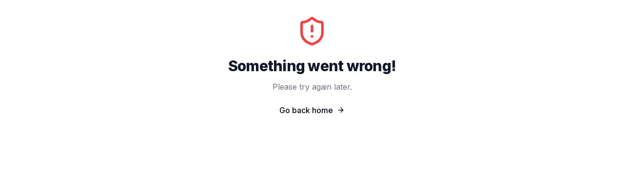

--- FILE ---
content_type: text/html; charset=utf-8
request_url: https://app.quizrise.com/play/clrn5il8i00013hrdqe4lqjlo
body_size: 6053
content:
<!DOCTYPE html><html lang="en"><head><meta charSet="utf-8"/><meta name="viewport" content="width=device-width, initial-scale=1, maximum-scale=1, user-scalable=no"/><link rel="stylesheet" href="/_next/static/css/e1eb7454ff94e22b.css" data-precedence="next"/><link rel="stylesheet" href="/_next/static/css/540ce8e54e916d41.css" data-precedence="next"/><link rel="preload" as="script" fetchPriority="low" href="/_next/static/chunks/webpack-bdc00d1c4384cb6e.js"/><script src="/_next/static/chunks/2410bc3f-5488c6b941502038.js" async=""></script><script src="/_next/static/chunks/5893-fc3ec327bc96b2d0.js" async=""></script><script src="/_next/static/chunks/main-app-37c0e1bbabd59849.js" async=""></script><script src="/_next/static/chunks/09595921-f33f407172c8c6cb.js" async=""></script><script src="/_next/static/chunks/9374-4980df6928e31576.js" async=""></script><script src="/_next/static/chunks/9269-3e1f0259fcb5eaea.js" async=""></script><script src="/_next/static/chunks/7021-be51e20a7fe406fb.js" async=""></script><script src="/_next/static/chunks/359-e7af8a3fdf53a8c0.js" async=""></script><script src="/_next/static/chunks/5023-7b1ce0edbd112c66.js" async=""></script><script src="/_next/static/chunks/9140-3490f318dfbf839e.js" async=""></script><script src="/_next/static/chunks/448-7d351681359a519e.js" async=""></script><script src="/_next/static/chunks/app/play/%5Bid%5D/page-c29f03035731da74.js" async=""></script><script src="/_next/static/chunks/9e33a154-929840e862d3ec07.js" async=""></script><script src="/_next/static/chunks/3044-f05ce84be43b4a90.js" async=""></script><script src="/_next/static/chunks/5382-8d2633fab1351581.js" async=""></script><script src="/_next/static/chunks/5497-cd806ce9d279d9cb.js" async=""></script><script src="/_next/static/chunks/2221-47f6af86d8bb2a6b.js" async=""></script><script src="/_next/static/chunks/1287-260bb1ca4dcf1f8c.js" async=""></script><script src="/_next/static/chunks/2997-3ded677d3eec49ce.js" async=""></script><script src="/_next/static/chunks/app/layout-ac3227270db9bb11.js" async=""></script><script src="/_next/static/chunks/7384-85c41c9f095fffd9.js" async=""></script><script src="/_next/static/chunks/app/error-17a54f419b3a7390.js" async=""></script><script src="/_next/static/chunks/app/play/%5Bid%5D/layout-f179a6291dfab6d6.js" async=""></script><link rel="preload" href="https://lmsqueezy.com/affiliate.js" as="script"/><link rel="preload" href="https://cdn.popupsmart.com/bundle.js" as="script"/><link rel="preload" href="https://www.googletagmanager.com/gtag/js?id=G-X7WPLS1JBH" as="script"/><link rel="preload" href="/scripts/pixel.js" as="script"/><title>Types of Tea Quiz - QuizRise.com</title><meta name="description" content="Test your knowledge on the different types of tea and their flavor profiles with this quiz. From cooling and bitter to sweet and floral, learn about the wide variety of teas consumed around the world."/><meta name="robots" content="noindex, nofollow, nocache"/><meta name="googlebot" content="noindex, nofollow"/><meta name="google" content="notranslate"/><link rel="canonical" href="https://app.quizrise.com/play/clrn5il8i00013hrdqe4lqjlo"/><meta property="og:title" content="Types of Tea Quiz - QuizRise.com"/><meta property="og:description" content="Test your knowledge on the different types of tea and their flavor profiles with this quiz. From cooling and bitter to sweet and floral, learn about the wide variety of teas consumed around the world."/><meta property="og:url" content="https://app.quizrise.com/play/clrn5il8i00013hrdqe4lqjlo"/><meta property="og:site_name" content="QuizRise"/><meta property="og:type" content="website"/><meta name="twitter:card" content="summary_large_image"/><meta name="twitter:title" content="Types of Tea Quiz - QuizRise.com"/><meta name="twitter:description" content="Test your knowledge on the different types of tea and their flavor profiles with this quiz. From cooling and bitter to sweet and floral, learn about the wide variety of teas consumed around the world."/><meta name="next-size-adjust"/><script src="/_next/static/chunks/polyfills-42372ed130431b0a.js" noModule=""></script></head><body class="__className_f367f3"><div class="h-screen quiz-background-1"><div class="flex h-full items-center justify-center"><svg xmlns="http://www.w3.org/2000/svg" width="48" height="48" viewBox="0 0 24 24" fill="none" stroke="currentColor" stroke-width="2" stroke-linecap="round" stroke-linejoin="round" class="lucide lucide-loader-circle animate-spin text-gray-800"><path d="M21 12a9 9 0 1 1-6.219-8.56"></path></svg></div><a class="bg-white rounded-md shadow py-2.5 px-3 inline-flex items-center justify-center transition-transform hover:-translate-y-1 fixed bottom-3 left-1/2 -translate-x-1/2" href="https://www.quizrise.com/" target="_blank"><span class="text-xs font-medium text-gray-900 mr-2">Powered by <b>QuizRise</b></span><img alt="QuizRise Logo" loading="lazy" width="18" height="18" decoding="async" data-nimg="1" style="color:transparent" srcSet="/_next/image?url=%2F_next%2Fstatic%2Fmedia%2Flogo.3428e0ab.png&amp;w=32&amp;q=75 1x, /_next/image?url=%2F_next%2Fstatic%2Fmedia%2Flogo.3428e0ab.png&amp;w=48&amp;q=75 2x" src="/_next/image?url=%2F_next%2Fstatic%2Fmedia%2Flogo.3428e0ab.png&amp;w=48&amp;q=75"/></a></div><div id="session-checker"></div><div id="paddle-initializer" data-status="loading"></div><!--$--><!--/$--><div role="region" aria-label="Notifications (F8)" tabindex="-1" style="pointer-events:none"><ol tabindex="-1" class="fixed top-0 z-[100] flex max-h-screen w-full flex-col-reverse p-4 sm:right-0 sm:flex-col md:max-w-[420px]"></ol></div><script src="/_next/static/chunks/webpack-bdc00d1c4384cb6e.js" async=""></script><script>(self.__next_f=self.__next_f||[]).push([0]);self.__next_f.push([2,null])</script><script>self.__next_f.push([1,"1:HL[\"/_next/static/media/e4af272ccee01ff0-s.p.woff2\",\"font\",{\"crossOrigin\":\"\",\"type\":\"font/woff2\"}]\n2:HL[\"/_next/static/css/e1eb7454ff94e22b.css\",\"style\"]\n3:HL[\"/_next/static/css/540ce8e54e916d41.css\",\"style\"]\n"])</script><script>self.__next_f.push([1,"4:I[20442,[],\"\"]\n6:I[55880,[\"2905\",\"static/chunks/09595921-f33f407172c8c6cb.js\",\"9374\",\"static/chunks/9374-4980df6928e31576.js\",\"9269\",\"static/chunks/9269-3e1f0259fcb5eaea.js\",\"7021\",\"static/chunks/7021-be51e20a7fe406fb.js\",\"359\",\"static/chunks/359-e7af8a3fdf53a8c0.js\",\"5023\",\"static/chunks/5023-7b1ce0edbd112c66.js\",\"9140\",\"static/chunks/9140-3490f318dfbf839e.js\",\"448\",\"static/chunks/448-7d351681359a519e.js\",\"2549\",\"static/chunks/app/play/%5Bid%5D/page-c29f03035731da74.js\"],\"default\"]\n8:I[39947,[],\"\"]\n9:I[62466,[],\"\"]\na:I[38359,[\"8415\",\"static/chunks/9e33a154-929840e862d3ec07.js\",\"2905\",\"static/chunks/09595921-f33f407172c8c6cb.js\",\"9374\",\"static/chunks/9374-4980df6928e31576.js\",\"9269\",\"static/chunks/9269-3e1f0259fcb5eaea.js\",\"3044\",\"static/chunks/3044-f05ce84be43b4a90.js\",\"7021\",\"static/chunks/7021-be51e20a7fe406fb.js\",\"5382\",\"static/chunks/5382-8d2633fab1351581.js\",\"5497\",\"static/chunks/5497-cd806ce9d279d9cb.js\",\"2221\",\"static/chunks/2221-47f6af86d8bb2a6b.js\",\"1287\",\"static/chunks/1287-260bb1ca4dcf1f8c.js\",\"2997\",\"static/chunks/2997-3ded677d3eec49ce.js\",\"3185\",\"static/chunks/app/layout-ac3227270db9bb11.js\"],\"default\"]\nb:I[8224,[\"8415\",\"static/chunks/9e33a154-929840e862d3ec07.js\",\"2905\",\"static/chunks/09595921-f33f407172c8c6cb.js\",\"9374\",\"static/chunks/9374-4980df6928e31576.js\",\"9269\",\"static/chunks/9269-3e1f0259fcb5eaea.js\",\"3044\",\"static/chunks/3044-f05ce84be43b4a90.js\",\"7021\",\"static/chunks/7021-be51e20a7fe406fb.js\",\"5382\",\"static/chunks/5382-8d2633fab1351581.js\",\"5497\",\"static/chunks/5497-cd806ce9d279d9cb.js\",\"2221\",\"static/chunks/2221-47f6af86d8bb2a6b.js\",\"1287\",\"static/chunks/1287-260bb1ca4dcf1f8c.js\",\"2997\",\"static/chunks/2997-3ded677d3eec49ce.js\",\"3185\",\"static/chunks/app/layout-ac3227270db9bb11.js\"],\"NextAuthProvider\"]\nc:I[56554,[\"8415\",\"static/chunks/9e33a154-929840e862d3ec07.js\",\"2905\",\"static/chunks/09595921-f33f407172c8c6cb.js\",\"9374\",\"static/chunks/9374-4980df6928e31576.js\",\"9269\",\"static/chunks/9269-3e1f0259fcb5eaea.js\",\"3044\",\"static/chunks/3044-f05ce84be43b4a90.js\",\"7021\",\"static/chunks/7021-be51"])</script><script>self.__next_f.push([1,"e20a7fe406fb.js\",\"5382\",\"static/chunks/5382-8d2633fab1351581.js\",\"5497\",\"static/chunks/5497-cd806ce9d279d9cb.js\",\"2221\",\"static/chunks/2221-47f6af86d8bb2a6b.js\",\"1287\",\"static/chunks/1287-260bb1ca4dcf1f8c.js\",\"2997\",\"static/chunks/2997-3ded677d3eec49ce.js\",\"3185\",\"static/chunks/app/layout-ac3227270db9bb11.js\"],\"CustomScript\"]\nd:I[67883,[\"8415\",\"static/chunks/9e33a154-929840e862d3ec07.js\",\"2905\",\"static/chunks/09595921-f33f407172c8c6cb.js\",\"9374\",\"static/chunks/9374-4980df6928e31576.js\",\"9269\",\"static/chunks/9269-3e1f0259fcb5eaea.js\",\"3044\",\"static/chunks/3044-f05ce84be43b4a90.js\",\"7021\",\"static/chunks/7021-be51e20a7fe406fb.js\",\"5382\",\"static/chunks/5382-8d2633fab1351581.js\",\"5497\",\"static/chunks/5497-cd806ce9d279d9cb.js\",\"2221\",\"static/chunks/2221-47f6af86d8bb2a6b.js\",\"1287\",\"static/chunks/1287-260bb1ca4dcf1f8c.js\",\"2997\",\"static/chunks/2997-3ded677d3eec49ce.js\",\"3185\",\"static/chunks/app/layout-ac3227270db9bb11.js\"],\"TooltipProvider\"]\ne:I[32558,[\"8415\",\"static/chunks/9e33a154-929840e862d3ec07.js\",\"2905\",\"static/chunks/09595921-f33f407172c8c6cb.js\",\"9374\",\"static/chunks/9374-4980df6928e31576.js\",\"9269\",\"static/chunks/9269-3e1f0259fcb5eaea.js\",\"3044\",\"static/chunks/3044-f05ce84be43b4a90.js\",\"7021\",\"static/chunks/7021-be51e20a7fe406fb.js\",\"5382\",\"static/chunks/5382-8d2633fab1351581.js\",\"5497\",\"static/chunks/5497-cd806ce9d279d9cb.js\",\"2221\",\"static/chunks/2221-47f6af86d8bb2a6b.js\",\"1287\",\"static/chunks/1287-260bb1ca4dcf1f8c.js\",\"2997\",\"static/chunks/2997-3ded677d3eec49ce.js\",\"3185\",\"static/chunks/app/layout-ac3227270db9bb11.js\"],\"ModalProvider\"]\nf:I[59153,[\"8415\",\"static/chunks/9e33a154-929840e862d3ec07.js\",\"2905\",\"static/chunks/09595921-f33f407172c8c6cb.js\",\"9374\",\"static/chunks/9374-4980df6928e31576.js\",\"9269\",\"static/chunks/9269-3e1f0259fcb5eaea.js\",\"3044\",\"static/chunks/3044-f05ce84be43b4a90.js\",\"7021\",\"static/chunks/7021-be51e20a7fe406fb.js\",\"5382\",\"static/chunks/5382-8d2633fab1351581.js\",\"5497\",\"static/chunks/5497-cd806ce9d279d9cb.js\",\"2221\",\"static/chunks/2221-47f6af86d8bb2a6b.js\",\"1287\",\"static/chunks/1287-26"])</script><script>self.__next_f.push([1,"0bb1ca4dcf1f8c.js\",\"2997\",\"static/chunks/2997-3ded677d3eec49ce.js\",\"3185\",\"static/chunks/app/layout-ac3227270db9bb11.js\"],\"FacebookPixelProvider\"]\n10:I[16029,[\"8415\",\"static/chunks/9e33a154-929840e862d3ec07.js\",\"2905\",\"static/chunks/09595921-f33f407172c8c6cb.js\",\"9374\",\"static/chunks/9374-4980df6928e31576.js\",\"9269\",\"static/chunks/9269-3e1f0259fcb5eaea.js\",\"3044\",\"static/chunks/3044-f05ce84be43b4a90.js\",\"7021\",\"static/chunks/7021-be51e20a7fe406fb.js\",\"5382\",\"static/chunks/5382-8d2633fab1351581.js\",\"5497\",\"static/chunks/5497-cd806ce9d279d9cb.js\",\"2221\",\"static/chunks/2221-47f6af86d8bb2a6b.js\",\"1287\",\"static/chunks/1287-260bb1ca4dcf1f8c.js\",\"2997\",\"static/chunks/2997-3ded677d3eec49ce.js\",\"3185\",\"static/chunks/app/layout-ac3227270db9bb11.js\"],\"PostHogProvider\"]\n11:I[71297,[\"2905\",\"static/chunks/09595921-f33f407172c8c6cb.js\",\"7384\",\"static/chunks/7384-85c41c9f095fffd9.js\",\"7601\",\"static/chunks/app/error-17a54f419b3a7390.js\"],\"default\"]\n12:I[55543,[\"8415\",\"static/chunks/9e33a154-929840e862d3ec07.js\",\"2905\",\"static/chunks/09595921-f33f407172c8c6cb.js\",\"9374\",\"static/chunks/9374-4980df6928e31576.js\",\"9269\",\"static/chunks/9269-3e1f0259fcb5eaea.js\",\"3044\",\"static/chunks/3044-f05ce84be43b4a90.js\",\"7021\",\"static/chunks/7021-be51e20a7fe406fb.js\",\"5382\",\"static/chunks/5382-8d2633fab1351581.js\",\"5497\",\"static/chunks/5497-cd806ce9d279d9cb.js\",\"2221\",\"static/chunks/2221-47f6af86d8bb2a6b.js\",\"1287\",\"static/chunks/1287-260bb1ca4dcf1f8c.js\",\"2997\",\"static/chunks/2997-3ded677d3eec49ce.js\",\"3185\",\"static/chunks/app/layout-ac3227270db9bb11.js\"],\"default\"]\n13:I[7538,[\"8415\",\"static/chunks/9e33a154-929840e862d3ec07.js\",\"2905\",\"static/chunks/09595921-f33f407172c8c6cb.js\",\"9374\",\"static/chunks/9374-4980df6928e31576.js\",\"9269\",\"static/chunks/9269-3e1f0259fcb5eaea.js\",\"3044\",\"static/chunks/3044-f05ce84be43b4a90.js\",\"7021\",\"static/chunks/7021-be51e20a7fe406fb.js\",\"5382\",\"static/chunks/5382-8d2633fab1351581.js\",\"5497\",\"static/chunks/5497-cd806ce9d279d9cb.js\",\"2221\",\"static/chunks/2221-47f6af86d8bb2a6b.js\",\"1287\",\"static/chunks/1287-260bb1ca4d"])</script><script>self.__next_f.push([1,"cf1f8c.js\",\"2997\",\"static/chunks/2997-3ded677d3eec49ce.js\",\"3185\",\"static/chunks/app/layout-ac3227270db9bb11.js\"],\"default\"]\n14:\"$Sreact.suspense\"\n15:I[51531,[\"8415\",\"static/chunks/9e33a154-929840e862d3ec07.js\",\"2905\",\"static/chunks/09595921-f33f407172c8c6cb.js\",\"9374\",\"static/chunks/9374-4980df6928e31576.js\",\"9269\",\"static/chunks/9269-3e1f0259fcb5eaea.js\",\"3044\",\"static/chunks/3044-f05ce84be43b4a90.js\",\"7021\",\"static/chunks/7021-be51e20a7fe406fb.js\",\"5382\",\"static/chunks/5382-8d2633fab1351581.js\",\"5497\",\"static/chunks/5497-cd806ce9d279d9cb.js\",\"2221\",\"static/chunks/2221-47f6af86d8bb2a6b.js\",\"1287\",\"static/chunks/1287-260bb1ca4dcf1f8c.js\",\"2997\",\"static/chunks/2997-3ded677d3eec49ce.js\",\"3185\",\"static/chunks/app/layout-ac3227270db9bb11.js\"],\"FacebookPageView\"]\n16:I[68653,[\"8415\",\"static/chunks/9e33a154-929840e862d3ec07.js\",\"2905\",\"static/chunks/09595921-f33f407172c8c6cb.js\",\"9374\",\"static/chunks/9374-4980df6928e31576.js\",\"9269\",\"static/chunks/9269-3e1f0259fcb5eaea.js\",\"3044\",\"static/chunks/3044-f05ce84be43b4a90.js\",\"7021\",\"static/chunks/7021-be51e20a7fe406fb.js\",\"5382\",\"static/chunks/5382-8d2633fab1351581.js\",\"5497\",\"static/chunks/5497-cd806ce9d279d9cb.js\",\"2221\",\"static/chunks/2221-47f6af86d8bb2a6b.js\",\"1287\",\"static/chunks/1287-260bb1ca4dcf1f8c.js\",\"2997\",\"static/chunks/2997-3ded677d3eec49ce.js\",\"3185\",\"static/chunks/app/layout-ac3227270db9bb11.js\"],\"Toaster\"]\n17:I[76268,[\"8415\",\"static/chunks/9e33a154-929840e862d3ec07.js\",\"2905\",\"static/chunks/09595921-f33f407172c8c6cb.js\",\"9374\",\"static/chunks/9374-4980df6928e31576.js\",\"9269\",\"static/chunks/9269-3e1f0259fcb5eaea.js\",\"3044\",\"static/chunks/3044-f05ce84be43b4a90.js\",\"7021\",\"static/chunks/7021-be51e20a7fe406fb.js\",\"5382\",\"static/chunks/5382-8d2633fab1351581.js\",\"5497\",\"static/chunks/5497-cd806ce9d279d9cb.js\",\"2221\",\"static/chunks/2221-47f6af86d8bb2a6b.js\",\"1287\",\"static/chunks/1287-260bb1ca4dcf1f8c.js\",\"2997\",\"static/chunks/2997-3ded677d3eec49ce.js\",\"3185\",\"static/chunks/app/layout-ac3227270db9bb11.js\"],\"default\"]\n19:I[61017,[],\"\"]\n1a:[]\n"])</script><script>self.__next_f.push([1,"0:[\"$\",\"$L4\",null,{\"buildId\":\"OORVtXSmZ6nCnkfq5H1wj\",\"assetPrefix\":\"\",\"urlParts\":[\"\",\"play\",\"clrn5il8i00013hrdqe4lqjlo\"],\"initialTree\":[\"\",{\"children\":[\"play\",{\"children\":[[\"id\",\"clrn5il8i00013hrdqe4lqjlo\",\"d\"],{\"children\":[\"__PAGE__\",{}]}]}]},\"$undefined\",\"$undefined\",true],\"initialSeedData\":[\"\",{\"children\":[\"play\",{\"children\":[[\"id\",\"clrn5il8i00013hrdqe4lqjlo\",\"d\"],{\"children\":[\"__PAGE__\",{},[[\"$L5\",[\"$\",\"$L6\",null,{}],null],null],null]},[[null,\"$L7\"],null],null]},[null,[\"$\",\"$L8\",null,{\"parallelRouterKey\":\"children\",\"segmentPath\":[\"children\",\"play\",\"children\"],\"error\":\"$undefined\",\"errorStyles\":\"$undefined\",\"errorScripts\":\"$undefined\",\"template\":[\"$\",\"$L9\",null,{}],\"templateStyles\":\"$undefined\",\"templateScripts\":\"$undefined\",\"notFound\":\"$undefined\",\"notFoundStyles\":\"$undefined\"}]],null]},[[[[\"$\",\"link\",\"0\",{\"rel\":\"stylesheet\",\"href\":\"/_next/static/css/e1eb7454ff94e22b.css\",\"precedence\":\"next\",\"crossOrigin\":\"$undefined\"}],[\"$\",\"link\",\"1\",{\"rel\":\"stylesheet\",\"href\":\"/_next/static/css/540ce8e54e916d41.css\",\"precedence\":\"next\",\"crossOrigin\":\"$undefined\"}]],[\"$\",\"html\",null,{\"lang\":\"en\",\"children\":[\"$\",\"$La\",null,{\"children\":[\"$\",\"$Lb\",null,{\"children\":[[\"$\",\"head\",null,{\"children\":[\"$\",\"$Lc\",null,{}]}],[\"$\",\"$Ld\",null,{\"children\":[\"$\",\"$Le\",null,{\"children\":[\"$\",\"body\",null,{\"className\":\"__className_f367f3\",\"children\":[[\"$\",\"$Lf\",null,{\"pixelId\":\"536520412706280\",\"debug\":false,\"children\":[[\"$\",\"$L10\",null,{\"children\":[[\"$\",\"$L8\",null,{\"parallelRouterKey\":\"children\",\"segmentPath\":[\"children\"],\"error\":\"$11\",\"errorStyles\":[],\"errorScripts\":[],\"template\":[\"$\",\"$L9\",null,{}],\"templateStyles\":\"$undefined\",\"templateScripts\":\"$undefined\",\"notFound\":[[\"$\",\"title\",null,{\"children\":\"404: This page could not be found.\"}],[\"$\",\"div\",null,{\"style\":{\"fontFamily\":\"system-ui,\\\"Segoe UI\\\",Roboto,Helvetica,Arial,sans-serif,\\\"Apple Color Emoji\\\",\\\"Segoe UI Emoji\\\"\",\"height\":\"100vh\",\"textAlign\":\"center\",\"display\":\"flex\",\"flexDirection\":\"column\",\"alignItems\":\"center\",\"justifyContent\":\"center\"},\"children\":[\"$\",\"div\",null,{\"children\":[[\"$\",\"style\",null,{\"dangerouslySetInnerHTML\":{\"__html\":\"body{color:#000;background:#fff;margin:0}.next-error-h1{border-right:1px solid rgba(0,0,0,.3)}@media (prefers-color-scheme:dark){body{color:#fff;background:#000}.next-error-h1{border-right:1px solid rgba(255,255,255,.3)}}\"}}],[\"$\",\"h1\",null,{\"className\":\"next-error-h1\",\"style\":{\"display\":\"inline-block\",\"margin\":\"0 20px 0 0\",\"padding\":\"0 23px 0 0\",\"fontSize\":24,\"fontWeight\":500,\"verticalAlign\":\"top\",\"lineHeight\":\"49px\"},\"children\":\"404\"}],[\"$\",\"div\",null,{\"style\":{\"display\":\"inline-block\"},\"children\":[\"$\",\"h2\",null,{\"style\":{\"fontSize\":14,\"fontWeight\":400,\"lineHeight\":\"49px\",\"margin\":0},\"children\":\"This page could not be found.\"}]}]]}]}]],\"notFoundStyles\":[]}],[\"$\",\"$L12\",null,{}],[\"$\",\"$L13\",null,{}],[\"$\",\"$14\",null,{\"fallback\":null,\"children\":[\"$\",\"$L15\",null,{}]}]]}],[\"$\",\"$L16\",null,{}]]}],[\"$\",\"$L17\",null,{}]]}]}]}]]}]}]}]],null],null],\"couldBeIntercepted\":false,\"initialHead\":[null,\"$L18\"],\"globalErrorComponent\":\"$19\",\"missingSlots\":\"$W1a\"}]\n"])</script><script>self.__next_f.push([1,"18:[[\"$\",\"meta\",\"0\",{\"name\":\"viewport\",\"content\":\"width=device-width, initial-scale=1, maximum-scale=1, user-scalable=no\"}],[\"$\",\"meta\",\"1\",{\"charSet\":\"utf-8\"}],[\"$\",\"title\",\"2\",{\"children\":\"Types of Tea Quiz - QuizRise.com\"}],[\"$\",\"meta\",\"3\",{\"name\":\"description\",\"content\":\"Test your knowledge on the different types of tea and their flavor profiles with this quiz. From cooling and bitter to sweet and floral, learn about the wide variety of teas consumed around the world.\"}],[\"$\",\"meta\",\"4\",{\"name\":\"robots\",\"content\":\"noindex, nofollow, nocache\"}],[\"$\",\"meta\",\"5\",{\"name\":\"googlebot\",\"content\":\"noindex, nofollow\"}],[\"$\",\"meta\",\"6\",{\"name\":\"google\",\"content\":\"notranslate\"}],[\"$\",\"link\",\"7\",{\"rel\":\"canonical\",\"href\":\"https://app.quizrise.com/play/clrn5il8i00013hrdqe4lqjlo\"}],[\"$\",\"meta\",\"8\",{\"property\":\"og:title\",\"content\":\"Types of Tea Quiz - QuizRise.com\"}],[\"$\",\"meta\",\"9\",{\"property\":\"og:description\",\"content\":\"Test your knowledge on the different types of tea and their flavor profiles with this quiz. From cooling and bitter to sweet and floral, learn about the wide variety of teas consumed around the world.\"}],[\"$\",\"meta\",\"10\",{\"property\":\"og:url\",\"content\":\"https://app.quizrise.com/play/clrn5il8i00013hrdqe4lqjlo\"}],[\"$\",\"meta\",\"11\",{\"property\":\"og:site_name\",\"content\":\"QuizRise\"}],[\"$\",\"meta\",\"12\",{\"property\":\"og:type\",\"content\":\"website\"}],[\"$\",\"meta\",\"13\",{\"name\":\"twitter:card\",\"content\":\"summary_large_image\"}],[\"$\",\"meta\",\"14\",{\"name\":\"twitter:title\",\"content\":\"Types of Tea Quiz - QuizRise.com\"}],[\"$\",\"meta\",\"15\",{\"name\":\"twitter:description\",\"content\":\"Test your knowledge on the different types of tea and their flavor profiles with this quiz. From cooling and bitter to sweet and floral, learn about the wide variety of teas consumed around the world.\"}],[\"$\",\"meta\",\"16\",{\"name\":\"next-size-adjust\"}]]\n5:null\n"])</script><script>self.__next_f.push([1,"1c:I[86743,[\"2905\",\"static/chunks/09595921-f33f407172c8c6cb.js\",\"9374\",\"static/chunks/9374-4980df6928e31576.js\",\"7021\",\"static/chunks/7021-be51e20a7fe406fb.js\",\"359\",\"static/chunks/359-e7af8a3fdf53a8c0.js\",\"5023\",\"static/chunks/5023-7b1ce0edbd112c66.js\",\"448\",\"static/chunks/448-7d351681359a519e.js\",\"7871\",\"static/chunks/app/play/%5Bid%5D/layout-f179a6291dfab6d6.js\"],\"default\"]\n1d:I[16412,[\"2905\",\"static/chunks/09595921-f33f407172c8c6cb.js\",\"9374\",\"static/chunks/9374-4980df6928e31576.js\",\"7021\",\"static/chunks/7021-be51e20a7fe406fb.js\",\"359\",\"static/chunks/359-e7af8a3fdf53a8c0.js\",\"5023\",\"static/chunks/5023-7b1ce0edbd112c66.js\",\"448\",\"static/chunks/448-7d351681359a519e.js\",\"7871\",\"static/chunks/app/play/%5Bid%5D/layout-f179a6291dfab6d6.js\"],\"default\"]\n1b:[\"id\",\"clrn5il8i00013hrdqe4lqjlo\",\"d\"]\n"])</script><script>self.__next_f.push([1,"7:[\"$\",\"div\",null,{\"className\":\"h-screen quiz-background-1\",\"children\":[[\"$\",\"$L8\",null,{\"parallelRouterKey\":\"children\",\"segmentPath\":[\"children\",\"play\",\"children\",\"$1b\",\"children\"],\"error\":\"$undefined\",\"errorStyles\":\"$undefined\",\"errorScripts\":\"$undefined\",\"template\":[\"$\",\"$L9\",null,{}],\"templateStyles\":\"$undefined\",\"templateScripts\":\"$undefined\",\"notFound\":\"$undefined\",\"notFoundStyles\":\"$undefined\"}],[\"$\",\"$L1c\",null,{\"quiz\":{\"id\":\"clrn5il8i00013hrdqe4lqjlo\",\"classroomId\":\"clr34wxkb0002nylrvfbwyaet\",\"title\":\"Types of Tea Quiz\",\"slug\":\"Types-of-Tea-Quiz_1705820556537\",\"description\":\"Test your knowledge on the different types of tea and their flavor profiles with this quiz. From cooling and bitter to sweet and floral, learn about the wide variety of teas consumed around the world.\",\"visibility\":\"PUBLIC\",\"questions\":[{\"id\":\"clrn5iyml0001vm6adqjbtum9\",\"type\":\"MULTIPLECHOICE\",\"text\":\"What is the primary effect of caffeine found in tea on humans?\",\"language\":\"english\",\"explanation\":null,\"choices\":[{\"id\":\"clrn5iyml0002vm6a9u08eoig\",\"text\":\"It reduces blood pressure.\",\"isCorrect\":false},{\"id\":\"clrn5iyml0003vm6ajaxbag11\",\"text\":\"It induces sleep.\",\"isCorrect\":false},{\"id\":\"clrn5iyml0004vm6akogtx1es\",\"text\":\"It acts as a sedative.\",\"isCorrect\":false},{\"id\":\"clrn5iyml0005vm6ay0h4fnf1\",\"text\":\"It has a stimulating effect.\",\"isCorrect\":true}]},{\"id\":\"clrn5j2yr0007vm6antwnel9q\",\"type\":\"MULTIPLECHOICE\",\"text\":\"Which dynasty popularised tea as a recreational drink in China?\",\"language\":\"english\",\"explanation\":null,\"choices\":[{\"id\":\"clrn5j2yr0008vm6a32uhnyou\",\"text\":\"Han dynasty\",\"isCorrect\":false},{\"id\":\"clrn5j2yr0009vm6admpu5oxo\",\"text\":\"Ming dynasty\",\"isCorrect\":false},{\"id\":\"clrn5j2yr000avm6af28lnrxe\",\"text\":\"Tang dynasty\",\"isCorrect\":true},{\"id\":\"clrn5j2yr000bvm6a6wkbed48\",\"text\":\"Qing dynasty\",\"isCorrect\":false}]},{\"id\":\"clrn5j60u000dvm6aty7jg1c7\",\"type\":\"MULTIPLECHOICE\",\"text\":\"What type of plant is Camellia sinensis?\",\"language\":\"english\",\"explanation\":null,\"choices\":[{\"id\":\"clrn5j60u000evm6apv7roeo8\",\"text\":\"An evergreen shrub\",\"isCorrect\":true},{\"id\":\"clrn5j60u000fvm6a6as7vc5j\",\"text\":\"A deciduous tree\",\"isCorrect\":false},{\"id\":\"clrn5j60u000gvm6apb12i7bz\",\"text\":\"An annual grass\",\"isCorrect\":false},{\"id\":\"clrn5j60u000hvm6akajnc0aw\",\"text\":\"A perennial herb\",\"isCorrect\":false}]},{\"id\":\"clrn5ja88000jvm6a6cbyjsk9\",\"type\":\"MULTIPLECHOICE\",\"text\":\"Which country is not part of the natural home range of the tea plant?\",\"language\":\"english\",\"explanation\":null,\"choices\":[{\"id\":\"clrn5ja88000kvm6ap0oy0q86\",\"text\":\"Thailand\",\"isCorrect\":false},{\"id\":\"clrn5ja88000lvm6asxg2fwha\",\"text\":\"Vietnam\",\"isCorrect\":true},{\"id\":\"clrn5ja88000mvm6az3vyandc\",\"text\":\"Myanmar\",\"isCorrect\":false},{\"id\":\"clrn5ja88000nvm6a0zukstn0\",\"text\":\"China\",\"isCorrect\":false}]},{\"id\":\"clrn5jjp90001pbrx731brlul\",\"type\":\"MULTIPLECHOICE\",\"text\":\"What is the botanical name for the small-leaf type of tea plant?\",\"language\":\"english\",\"explanation\":null,\"choices\":[{\"id\":\"clrn5jjp90002pbrxp42i8icn\",\"text\":\"C. japonica\",\"isCorrect\":false},{\"id\":\"clrn5jjp90003pbrxo8gfbfk3\",\"text\":\"C. sinensis var. sinensis\",\"isCorrect\":true},{\"id\":\"clrn5jjp90004pbrxhhchspl4\",\"text\":\"C. taliensis\",\"isCorrect\":false},{\"id\":\"clrn5jjp90005pbrxo7uh8ajy\",\"text\":\"C. sinensis var. assamica\",\"isCorrect\":false}]},{\"id\":\"clrn5jkxf0007pbrxft8k0sc2\",\"type\":\"MULTIPLECHOICE\",\"text\":\"Which of the following is not a characteristic flavor profile of tea?\",\"language\":\"english\",\"explanation\":null,\"choices\":[{\"id\":\"clrn5jkxf0008pbrxxjsehs0r\",\"text\":\"Nutty\",\"isCorrect\":false},{\"id\":\"clrn5jkxf0009pbrxvj77ky9u\",\"text\":\"Salty\",\"isCorrect\":true},{\"id\":\"clrn5jkxf000apbrxje4yopli\",\"text\":\"Grassy\",\"isCorrect\":false},{\"id\":\"clrn5jkxf000bpbrxx36wrh2i\",\"text\":\"Floral\",\"isCorrect\":false}]},{\"id\":\"clrn5jm6q000dpbrxj7atte24\",\"type\":\"MULTIPLECHOICE\",\"text\":\"In which century did Portuguese priests and merchants introduce tea to Europe?\",\"language\":\"english\",\"explanation\":null,\"choices\":[{\"id\":\"clrn5jm6q000epbrx0tt1skr1\",\"text\":\"18th century\",\"isCorrect\":false},{\"id\":\"clrn5jm6q000fpbrx7woxkjn2\",\"text\":\"17th century\",\"isCorrect\":false},{\"id\":\"clrn5jm6q000gpbrxywozgxfx\",\"text\":\"15th century\",\"isCorrect\":false},{\"id\":\"clrn5jm6q000hpbrxum4n0r0g\",\"text\":\"16th century\",\"isCorrect\":true}]},{\"id\":\"clrn5jnrq000jpbrxofr6i4lc\",\"type\":\"MULTIPLECHOICE\",\"text\":\"What term is used for drinks not made from Camellia sinensis but from infusions of other plants?\",\"language\":\"english\",\"explanation\":null,\"choices\":[{\"id\":\"clrn5jnrq000kpbrxg8dkngc8\",\"text\":\"Black tea\",\"isCorrect\":false},{\"id\":\"clrn5jnrq000lpbrxfnu05w9l\",\"text\":\"Green tea\",\"isCorrect\":false},{\"id\":\"clrn5jnrq000mpbrx2qnbutl9\",\"text\":\"Herbal tea\",\"isCorrect\":true},{\"id\":\"clrn5jnrq000npbrx2xomj7at\",\"text\":\"Oolong tea\",\"isCorrect\":false}]},{\"id\":\"clrn5jq2q000ppbrxisykts5q\",\"type\":\"MULTIPLECHOICE\",\"text\":\"Which language did the word 'tea' come into English from, via the Dutch?\",\"language\":\"english\",\"explanation\":null,\"choices\":[{\"id\":\"clrn5jq2q000qpbrxa2iokfcf\",\"text\":\"Min Chinese\",\"isCorrect\":true},{\"id\":\"clrn5jq2q000rpbrxhpguhmw5\",\"text\":\"Cantonese\",\"isCorrect\":false},{\"id\":\"clrn5jq2q000spbrx5fzh8ypw\",\"text\":\"Malay\",\"isCorrect\":false},{\"id\":\"clrn5jq2r000tpbrxmui69xu0\",\"text\":\"Persian\",\"isCorrect\":false}]},{\"id\":\"clrn5jrcy000vpbrxhimbo5fg\",\"type\":\"MULTIPLECHOICE\",\"text\":\"What does the term 'chai' originally mean?\",\"language\":\"english\",\"explanation\":null,\"choices\":[{\"id\":\"clrn5jrcy000wpbrx77nw0vcn\",\"text\":\"Black tea\",\"isCorrect\":false},{\"id\":\"clrn5jrcy000xpbrx10nsxhto\",\"text\":\"Herbal infusion\",\"isCorrect\":false},{\"id\":\"clrn5jrcy000ypbrxws41m5n7\",\"text\":\"Spiced tea\",\"isCorrect\":true},{\"id\":\"clrn5jrcy000zpbrxq6h1xzeo\",\"text\":\"Iced tea\",\"isCorrect\":false}]},{\"id\":\"clrn5jsmi0011pbrxy6jrxet0\",\"type\":\"MULTIPLECHOICE\",\"text\":\"During which century did drinking tea become fashionable among the English?\",\"language\":\"english\",\"explanation\":null,\"choices\":[{\"id\":\"clrn5jsmi0012pbrxqyd9qik9\",\"text\":\"19th century\",\"isCorrect\":false},{\"id\":\"clrn5jsmi0013pbrx80ux8uyd\",\"text\":\"17th century\",\"isCorrect\":true},{\"id\":\"clrn5jsmi0014pbrx73o1tz7d\",\"text\":\"18th century\",\"isCorrect\":false},{\"id\":\"clrn5jsmi0015pbrx6xm2b3pg\",\"text\":\"16th century\",\"isCorrect\":false}]},{\"id\":\"clrn5ju3n0017pbrxee722koj\",\"type\":\"MULTIPLECHOICE\",\"text\":\"What is the approximate length of the west-east axis of the natural home of the tea plant?\",\"language\":\"english\",\"explanation\":null,\"choices\":[{\"id\":\"clrn5ju3n0018pbrx7sko4wbj\",\"text\":\"1,200 km\",\"isCorrect\":false},{\"id\":\"clrn5ju3n0019pbrx40xsldfl\",\"text\":\"3,000 km\",\"isCorrect\":false},{\"id\":\"clrn5ju3n001apbrxj8auhapk\",\"text\":\"1,920 km\",\"isCorrect\":false},{\"id\":\"clrn5ju3n001bpbrxx7vilvw5\",\"text\":\"2,400 km\",\"isCorrect\":true}]}],\"flashcards\":[],\"gameSettings\":{\"emailRequired\":false,\"nameRequired\":true,\"showCorrectAnswer\":true,\"showFinalReport\":true,\"shuffleQuestions\":false,\"shuffleChoices\":false,\"showFlashcards\":true,\"showSummary\":true,\"showBranding\":true,\"bgImageId\":1,\"logoUrl\":\"https://quizrise-theme-storage-production.s3-eu-west-1.amazonaws.com/817435d6-fae5-4d69-93a2-ae46ba71fc50\",\"quizTimeLimit\":0,\"questionTimeLimit\":0},\"isSummaryAvailable\":false},\"quizAttemptToken\":\"eyJhbGciOiJIUzI1NiIsInR5cCI6IkpXVCJ9.[base64].Z1TcRrdC3VTnu8EBSESJBL37NKi1itPnPxWSF3EJAbA\"}],[\"$\",\"$L1d\",null,{\"className\":\"fixed bottom-3 left-1/2 -translate-x-1/2\"}]]}]\n"])</script><script defer src="https://static.cloudflareinsights.com/beacon.min.js/vcd15cbe7772f49c399c6a5babf22c1241717689176015" integrity="sha512-ZpsOmlRQV6y907TI0dKBHq9Md29nnaEIPlkf84rnaERnq6zvWvPUqr2ft8M1aS28oN72PdrCzSjY4U6VaAw1EQ==" data-cf-beacon='{"version":"2024.11.0","token":"cba6e0e070bd4a7a8dd49c87610f3dc4","r":1,"server_timing":{"name":{"cfCacheStatus":true,"cfEdge":true,"cfExtPri":true,"cfL4":true,"cfOrigin":true,"cfSpeedBrain":true},"location_startswith":null}}' crossorigin="anonymous"></script>
</body></html>

--- FILE ---
content_type: application/javascript; charset=utf-8
request_url: https://app.quizrise.com/_next/static/chunks/7707-715db646728151b5.js
body_size: 7192
content:
"use strict";(self.webpackChunk_N_E=self.webpackChunk_N_E||[]).push([[7707],{69629:function(e,t,n){n.d(t,{Ry:function(){return l}});var r=new WeakMap,o=new WeakMap,a={},u=0,c=function(e){return e&&(e.host||c(e.parentNode))},i=function(e,t,n,i){var l=(Array.isArray(e)?e:[e]).map(function(e){if(t.contains(e))return e;var n=c(e);return n&&t.contains(n)?n:(console.error("aria-hidden",e,"in not contained inside",t,". Doing nothing"),null)}).filter(function(e){return!!e});a[n]||(a[n]=new WeakMap);var s=a[n],d=[],f=new Set,p=new Set(l),v=function(e){!e||f.has(e)||(f.add(e),v(e.parentNode))};l.forEach(v);var m=function(e){!e||p.has(e)||Array.prototype.forEach.call(e.children,function(e){if(f.has(e))m(e);else{var t=e.getAttribute(i),a=null!==t&&"false"!==t,u=(r.get(e)||0)+1,c=(s.get(e)||0)+1;r.set(e,u),s.set(e,c),d.push(e),1===u&&a&&o.set(e,!0),1===c&&e.setAttribute(n,"true"),a||e.setAttribute(i,"true")}})};return m(t),f.clear(),u++,function(){d.forEach(function(e){var t=r.get(e)-1,a=s.get(e)-1;r.set(e,t),s.set(e,a),t||(o.has(e)||e.removeAttribute(i),o.delete(e)),a||e.removeAttribute(n)}),--u||(r=new WeakMap,r=new WeakMap,o=new WeakMap,a={})}},l=function(e,t,n){void 0===n&&(n="data-aria-hidden");var r=Array.from(Array.isArray(e)?e:[e]),o=t||("undefined"==typeof document?null:(Array.isArray(e)?e[0]:e).ownerDocument.body);return o?(r.push.apply(r,Array.from(o.querySelectorAll("[aria-live]"))),i(r,o,n,"aria-hidden")):function(){return null}}},66619:function(e,t,n){n.d(t,{Av:function(){return u},pF:function(){return r},xv:function(){return a},zi:function(){return o}});var r="right-scroll-bar-position",o="width-before-scroll-bar",a="with-scroll-bars-hidden",u="--removed-body-scroll-bar-size"},64368:function(e,t,n){n.d(t,{jp:function(){return f}});var r=n(84320),o=n(19424),a=n(66619),u={left:0,top:0,right:0,gap:0},c=function(e){return parseInt(e||"",10)||0},i=function(e){var t=window.getComputedStyle(document.body),n=t["padding"===e?"paddingLeft":"marginLeft"],r=t["padding"===e?"paddingTop":"marginTop"],o=t["padding"===e?"paddingRight":"marginRight"];return[c(n),c(r),c(o)]},l=function(e){if(void 0===e&&(e="margin"),"undefined"==typeof window)return u;var t=i(e),n=document.documentElement.clientWidth,r=window.innerWidth;return{left:t[0],top:t[1],right:t[2],gap:Math.max(0,r-n+t[2]-t[0])}},s=(0,o.Ws)(),d=function(e,t,n,r){var o=e.left,u=e.top,c=e.right,i=e.gap;return void 0===n&&(n="margin"),"\n  .".concat(a.xv," {\n   overflow: hidden ").concat(r,";\n   padding-right: ").concat(i,"px ").concat(r,";\n  }\n  body {\n    overflow: hidden ").concat(r,";\n    overscroll-behavior: contain;\n    ").concat([t&&"position: relative ".concat(r,";"),"margin"===n&&"\n    padding-left: ".concat(o,"px;\n    padding-top: ").concat(u,"px;\n    padding-right: ").concat(c,"px;\n    margin-left:0;\n    margin-top:0;\n    margin-right: ").concat(i,"px ").concat(r,";\n    "),"padding"===n&&"padding-right: ".concat(i,"px ").concat(r,";")].filter(Boolean).join(""),"\n  }\n  \n  .").concat(a.pF," {\n    right: ").concat(i,"px ").concat(r,";\n  }\n  \n  .").concat(a.zi," {\n    margin-right: ").concat(i,"px ").concat(r,";\n  }\n  \n  .").concat(a.pF," .").concat(a.pF," {\n    right: 0 ").concat(r,";\n  }\n  \n  .").concat(a.zi," .").concat(a.zi," {\n    margin-right: 0 ").concat(r,";\n  }\n  \n  body {\n    ").concat(a.Av,": ").concat(i,"px;\n  }\n")},f=function(e){var t=e.noRelative,n=e.noImportant,o=e.gapMode,a=void 0===o?"margin":o,u=r.useMemo(function(){return l(a)},[a]);return r.createElement(s,{styles:d(u,!t,a,n?"":"!important")})}},52602:function(e,t,n){n.d(t,{Z:function(){return M}});var r=function(){return(r=Object.assign||function(e){for(var t,n=1,r=arguments.length;n<r;n++)for(var o in t=arguments[n])Object.prototype.hasOwnProperty.call(t,o)&&(e[o]=t[o]);return e}).apply(this,arguments)};"function"==typeof SuppressedError&&SuppressedError;var o=n(84320),a=n(66619),u=n(34612),c=(0,n(70341)._)(),i=function(){},l=o.forwardRef(function(e,t){var n=o.useRef(null),a=o.useState({onScrollCapture:i,onWheelCapture:i,onTouchMoveCapture:i}),l=a[0],s=a[1],d=e.forwardProps,f=e.children,p=e.className,v=e.removeScrollBar,m=e.enabled,h=e.shards,g=e.sideCar,y=e.noIsolation,E=e.inert,b=e.allowPinchZoom,w=e.as,C=function(e,t){var n={};for(var r in e)Object.prototype.hasOwnProperty.call(e,r)&&0>t.indexOf(r)&&(n[r]=e[r]);if(null!=e&&"function"==typeof Object.getOwnPropertySymbols)for(var o=0,r=Object.getOwnPropertySymbols(e);o<r.length;o++)0>t.indexOf(r[o])&&Object.prototype.propertyIsEnumerable.call(e,r[o])&&(n[r[o]]=e[r[o]]);return n}(e,["forwardProps","children","className","removeScrollBar","enabled","shards","sideCar","noIsolation","inert","allowPinchZoom","as"]),R=(0,u.q)([n,t]),O=r(r({},C),l);return o.createElement(o.Fragment,null,m&&o.createElement(g,{sideCar:c,removeScrollBar:v,shards:h,noIsolation:y,inert:E,setCallbacks:s,allowPinchZoom:!!b,lockRef:n}),d?o.cloneElement(o.Children.only(f),r(r({},O),{ref:R})):o.createElement(void 0===w?"div":w,r({},O,{className:p,ref:R}),f))});l.defaultProps={enabled:!0,removeScrollBar:!0,inert:!1},l.classNames={fullWidth:a.zi,zeroRight:a.pF};var s=n(60114),d=n(64368),f=n(19424),p=!1;if("undefined"!=typeof window)try{var v=Object.defineProperty({},"passive",{get:function(){return p=!0,!0}});window.addEventListener("test",v,v),window.removeEventListener("test",v,v)}catch(e){p=!1}var m=!!p&&{passive:!1},h=function(e,t){var n=window.getComputedStyle(e);return"hidden"!==n[t]&&!(n.overflowY===n.overflowX&&"TEXTAREA"!==e.tagName&&"visible"===n[t])},g=function(e,t){var n=t;do{if("undefined"!=typeof ShadowRoot&&n instanceof ShadowRoot&&(n=n.host),y(e,n)){var r=E(e,n);if(r[1]>r[2])return!0}n=n.parentNode}while(n&&n!==document.body);return!1},y=function(e,t){return"v"===e?h(t,"overflowY"):h(t,"overflowX")},E=function(e,t){return"v"===e?[t.scrollTop,t.scrollHeight,t.clientHeight]:[t.scrollLeft,t.scrollWidth,t.clientWidth]},b=function(e,t,n,r,o){var a,u=(a=window.getComputedStyle(t).direction,"h"===e&&"rtl"===a?-1:1),c=u*r,i=n.target,l=t.contains(i),s=!1,d=c>0,f=0,p=0;do{var v=E(e,i),m=v[0],h=v[1]-v[2]-u*m;(m||h)&&y(e,i)&&(f+=h,p+=m),i=i.parentNode}while(!l&&i!==document.body||l&&(t.contains(i)||t===i));return d&&(o&&0===f||!o&&c>f)?s=!0:!d&&(o&&0===p||!o&&-c>p)&&(s=!0),s},w=function(e){return"changedTouches"in e?[e.changedTouches[0].clientX,e.changedTouches[0].clientY]:[0,0]},C=function(e){return[e.deltaX,e.deltaY]},R=function(e){return e&&"current"in e?e.current:e},O=0,S=[],A=(0,s.L)(c,function(e){var t=o.useRef([]),n=o.useRef([0,0]),r=o.useRef(),a=o.useState(O++)[0],u=o.useState(function(){return(0,f.Ws)()})[0],c=o.useRef(e);o.useEffect(function(){c.current=e},[e]),o.useEffect(function(){if(e.inert){document.body.classList.add("block-interactivity-".concat(a));var t=(function(e,t,n){if(n||2==arguments.length)for(var r,o=0,a=t.length;o<a;o++)!r&&o in t||(r||(r=Array.prototype.slice.call(t,0,o)),r[o]=t[o]);return e.concat(r||Array.prototype.slice.call(t))})([e.lockRef.current],(e.shards||[]).map(R),!0).filter(Boolean);return t.forEach(function(e){return e.classList.add("allow-interactivity-".concat(a))}),function(){document.body.classList.remove("block-interactivity-".concat(a)),t.forEach(function(e){return e.classList.remove("allow-interactivity-".concat(a))})}}},[e.inert,e.lockRef.current,e.shards]);var i=o.useCallback(function(e,t){if("touches"in e&&2===e.touches.length)return!c.current.allowPinchZoom;var o,a=w(e),u=n.current,i="deltaX"in e?e.deltaX:u[0]-a[0],l="deltaY"in e?e.deltaY:u[1]-a[1],s=e.target,d=Math.abs(i)>Math.abs(l)?"h":"v";if("touches"in e&&"h"===d&&"range"===s.type)return!1;var f=g(d,s);if(!f)return!0;if(f?o=d:(o="v"===d?"h":"v",f=g(d,s)),!f)return!1;if(!r.current&&"changedTouches"in e&&(i||l)&&(r.current=o),!o)return!0;var p=r.current||o;return b(p,t,e,"h"===p?i:l,!0)},[]),l=o.useCallback(function(e){if(S.length&&S[S.length-1]===u){var n="deltaY"in e?C(e):w(e),r=t.current.filter(function(t){var r;return t.name===e.type&&t.target===e.target&&(r=t.delta)[0]===n[0]&&r[1]===n[1]})[0];if(r&&r.should){e.cancelable&&e.preventDefault();return}if(!r){var o=(c.current.shards||[]).map(R).filter(Boolean).filter(function(t){return t.contains(e.target)});(o.length>0?i(e,o[0]):!c.current.noIsolation)&&e.cancelable&&e.preventDefault()}}},[]),s=o.useCallback(function(e,n,r,o){var a={name:e,delta:n,target:r,should:o};t.current.push(a),setTimeout(function(){t.current=t.current.filter(function(e){return e!==a})},1)},[]),p=o.useCallback(function(e){n.current=w(e),r.current=void 0},[]),v=o.useCallback(function(t){s(t.type,C(t),t.target,i(t,e.lockRef.current))},[]),h=o.useCallback(function(t){s(t.type,w(t),t.target,i(t,e.lockRef.current))},[]);o.useEffect(function(){return S.push(u),e.setCallbacks({onScrollCapture:v,onWheelCapture:v,onTouchMoveCapture:h}),document.addEventListener("wheel",l,m),document.addEventListener("touchmove",l,m),document.addEventListener("touchstart",p,m),function(){S=S.filter(function(e){return e!==u}),document.removeEventListener("wheel",l,m),document.removeEventListener("touchmove",l,m),document.removeEventListener("touchstart",p,m)}},[]);var y=e.removeScrollBar,E=e.inert;return o.createElement(o.Fragment,null,E?o.createElement(u,{styles:"\n  .block-interactivity-".concat(a," {pointer-events: none;}\n  .allow-interactivity-").concat(a," {pointer-events: all;}\n")}):null,y?o.createElement(d.jp,{gapMode:"margin"}):null)}),D=o.forwardRef(function(e,t){return o.createElement(l,r({},e,{ref:t,sideCar:A}))});D.classNames=l.classNames;var M=D},19424:function(e,t,n){n.d(t,{Ws:function(){return c}});var r,o=n(84320),a=function(){var e=0,t=null;return{add:function(o){if(0==e&&(t=function(){if(!document)return null;var e=document.createElement("style");e.type="text/css";var t=r||n.nc;return t&&e.setAttribute("nonce",t),e}())){var a,u;(a=t).styleSheet?a.styleSheet.cssText=o:a.appendChild(document.createTextNode(o)),u=t,(document.head||document.getElementsByTagName("head")[0]).appendChild(u)}e++},remove:function(){--e||!t||(t.parentNode&&t.parentNode.removeChild(t),t=null)}}},u=function(){var e=a();return function(t,n){o.useEffect(function(){return e.add(t),function(){e.remove()}},[t&&n])}},c=function(){var e=u();return function(t){return e(t.styles,t.dynamic),null}}},34612:function(e,t,n){n.d(t,{q:function(){return o}});var r=n(84320);function o(e,t){var n,o,a;return n=t||null,o=function(t){return e.forEach(function(e){return"function"==typeof e?e(t):e&&(e.current=t),e})},(a=(0,r.useState)(function(){return{value:n,callback:o,facade:{get current(){return a.value},set current(value){var e=a.value;e!==value&&(a.value=value,a.callback(value,e))}}}})[0]).callback=o,a.facade}},60114:function(e,t,n){n.d(t,{L:function(){return u}});var r=n(34753),o=n(84320),a=function(e){var t=e.sideCar,n=(0,r._T)(e,["sideCar"]);if(!t)throw Error("Sidecar: please provide `sideCar` property to import the right car");var a=t.read();if(!a)throw Error("Sidecar medium not found");return o.createElement(a,(0,r.pi)({},n))};function u(e,t){return e.useMedium(t),a}a.isSideCarExport=!0},70341:function(e,t,n){n.d(t,{_:function(){return a}});var r=n(34753);function o(e){return e}function a(e){void 0===e&&(e={});var t,n,a,u=(void 0===t&&(t=o),n=[],a=!1,{read:function(){if(a)throw Error("Sidecar: could not `read` from an `assigned` medium. `read` could be used only with `useMedium`.");return n.length?n[n.length-1]:null},useMedium:function(e){var r=t(e,a);return n.push(r),function(){n=n.filter(function(e){return e!==r})}},assignSyncMedium:function(e){for(a=!0;n.length;){var t=n;n=[],t.forEach(e)}n={push:function(t){return e(t)},filter:function(){return n}}},assignMedium:function(e){a=!0;var t=[];if(n.length){var r=n;n=[],r.forEach(e),t=n}var o=function(){var n=t;t=[],n.forEach(e)},u=function(){return Promise.resolve().then(o)};u(),n={push:function(e){t.push(e),u()},filter:function(e){return t=t.filter(e),n}}}});return u.options=(0,r.pi)({async:!0,ssr:!1},e),u}},69847:function(e,t,n){n.d(t,{Dx:function(){return H},VY:function(){return q},aV:function(){return Y},dk:function(){return U},fC:function(){return K},h_:function(){return X},jm:function(){return z},p8:function(){return w},x8:function(){return G},xz:function(){return V}});var r=n(7511),o=n(84320),a=n(16629),u=n(53787),c=n(81540),i=n(57373),l=n(10889),s=n(27575),d=n(68928),f=n(88091),p=n(3059),v=n(38438),m=n(10981),h=n(52602),g=n(69629),y=n(38940);let E="Dialog",[b,w]=(0,c.b)(E),[C,R]=b(E),O=(0,o.forwardRef)((e,t)=>{let{__scopeDialog:n,...c}=e,i=R("DialogTrigger",n),l=(0,u.e)(t,i.triggerRef);return(0,o.createElement)(v.WV.button,(0,r.Z)({type:"button","aria-haspopup":"dialog","aria-expanded":i.open,"aria-controls":i.contentId,"data-state":Z(i.open)},c,{ref:l,onClick:(0,a.M)(e.onClick,i.onOpenToggle)}))}),S="DialogPortal",[A,D]=b(S,{forceMount:void 0}),M="DialogOverlay",_=(0,o.forwardRef)((e,t)=>{let n=D(M,e.__scopeDialog),{forceMount:a=n.forceMount,...u}=e,c=R(M,e.__scopeDialog);return c.modal?(0,o.createElement)(p.z,{present:a||c.open},(0,o.createElement)(k,(0,r.Z)({},u,{ref:t}))):null}),k=(0,o.forwardRef)((e,t)=>{let{__scopeDialog:n,...a}=e,u=R(M,n);return(0,o.createElement)(h.Z,{as:y.g7,allowPinchZoom:!0,shards:[u.contentRef]},(0,o.createElement)(v.WV.div,(0,r.Z)({"data-state":Z(u.open)},a,{ref:t,style:{pointerEvents:"auto",...a.style}})))}),T="DialogContent",x=(0,o.forwardRef)((e,t)=>{let n=D(T,e.__scopeDialog),{forceMount:a=n.forceMount,...u}=e,c=R(T,e.__scopeDialog);return(0,o.createElement)(p.z,{present:a||c.open},c.modal?(0,o.createElement)(N,(0,r.Z)({},u,{ref:t})):(0,o.createElement)(P,(0,r.Z)({},u,{ref:t})))}),N=(0,o.forwardRef)((e,t)=>{let n=R(T,e.__scopeDialog),c=(0,o.useRef)(null),i=(0,u.e)(t,n.contentRef,c);return(0,o.useEffect)(()=>{let e=c.current;if(e)return(0,g.Ry)(e)},[]),(0,o.createElement)(F,(0,r.Z)({},e,{ref:i,trapFocus:n.open,disableOutsidePointerEvents:!0,onCloseAutoFocus:(0,a.M)(e.onCloseAutoFocus,e=>{var t;e.preventDefault(),null===(t=n.triggerRef.current)||void 0===t||t.focus()}),onPointerDownOutside:(0,a.M)(e.onPointerDownOutside,e=>{let t=e.detail.originalEvent,n=0===t.button&&!0===t.ctrlKey;(2===t.button||n)&&e.preventDefault()}),onFocusOutside:(0,a.M)(e.onFocusOutside,e=>e.preventDefault())}))}),P=(0,o.forwardRef)((e,t)=>{let n=R(T,e.__scopeDialog),a=(0,o.useRef)(!1),u=(0,o.useRef)(!1);return(0,o.createElement)(F,(0,r.Z)({},e,{ref:t,trapFocus:!1,disableOutsidePointerEvents:!1,onCloseAutoFocus:t=>{var r,o;null===(r=e.onCloseAutoFocus)||void 0===r||r.call(e,t),t.defaultPrevented||(a.current||null===(o=n.triggerRef.current)||void 0===o||o.focus(),t.preventDefault()),a.current=!1,u.current=!1},onInteractOutside:t=>{var r,o;null===(r=e.onInteractOutside)||void 0===r||r.call(e,t),t.defaultPrevented||(a.current=!0,"pointerdown"!==t.detail.originalEvent.type||(u.current=!0));let c=t.target;(null===(o=n.triggerRef.current)||void 0===o?void 0:o.contains(c))&&t.preventDefault(),"focusin"===t.detail.originalEvent.type&&u.current&&t.preventDefault()}}))}),F=(0,o.forwardRef)((e,t)=>{let{__scopeDialog:n,trapFocus:a,onOpenAutoFocus:c,onCloseAutoFocus:i,...l}=e,f=R(T,n),p=(0,o.useRef)(null),v=(0,u.e)(t,p);return(0,m.EW)(),(0,o.createElement)(o.Fragment,null,(0,o.createElement)(d.M,{asChild:!0,loop:!0,trapped:a,onMountAutoFocus:c,onUnmountAutoFocus:i},(0,o.createElement)(s.XB,(0,r.Z)({role:"dialog",id:f.contentId,"aria-describedby":f.descriptionId,"aria-labelledby":f.titleId,"data-state":Z(f.open)},l,{ref:v,onDismiss:()=>f.onOpenChange(!1)}))),!1)}),L="DialogTitle",W=(0,o.forwardRef)((e,t)=>{let{__scopeDialog:n,...a}=e,u=R(L,n);return(0,o.createElement)(v.WV.h2,(0,r.Z)({id:u.titleId},a,{ref:t}))}),I=(0,o.forwardRef)((e,t)=>{let{__scopeDialog:n,...a}=e,u=R("DialogDescription",n);return(0,o.createElement)(v.WV.p,(0,r.Z)({id:u.descriptionId},a,{ref:t}))}),j=(0,o.forwardRef)((e,t)=>{let{__scopeDialog:n,...u}=e,c=R("DialogClose",n);return(0,o.createElement)(v.WV.button,(0,r.Z)({type:"button"},u,{ref:t,onClick:(0,a.M)(e.onClick,()=>c.onOpenChange(!1))}))});function Z(e){return e?"open":"closed"}let[z,B]=(0,c.k)("DialogTitleWarning",{contentName:T,titleName:L,docsSlug:"dialog"}),K=e=>{let{__scopeDialog:t,children:n,open:r,defaultOpen:a,onOpenChange:u,modal:c=!0}=e,s=(0,o.useRef)(null),d=(0,o.useRef)(null),[f=!1,p]=(0,l.T)({prop:r,defaultProp:a,onChange:u});return(0,o.createElement)(C,{scope:t,triggerRef:s,contentRef:d,contentId:(0,i.M)(),titleId:(0,i.M)(),descriptionId:(0,i.M)(),open:f,onOpenChange:p,onOpenToggle:(0,o.useCallback)(()=>p(e=>!e),[p]),modal:c},n)},V=O,X=e=>{let{__scopeDialog:t,forceMount:n,children:r,container:a}=e,u=R(S,t);return(0,o.createElement)(A,{scope:t,forceMount:n},o.Children.map(r,e=>(0,o.createElement)(p.z,{present:n||u.open},(0,o.createElement)(f.h,{asChild:!0,container:a},e))))},Y=_,q=x,H=W,U=I,G=j},10981:function(e,t,n){n.d(t,{EW:function(){return a}});var r=n(84320);let o=0;function a(){(0,r.useEffect)(()=>{var e,t;let n=document.querySelectorAll("[data-radix-focus-guard]");return document.body.insertAdjacentElement("afterbegin",null!==(e=n[0])&&void 0!==e?e:u()),document.body.insertAdjacentElement("beforeend",null!==(t=n[1])&&void 0!==t?t:u()),o++,()=>{1===o&&document.querySelectorAll("[data-radix-focus-guard]").forEach(e=>e.remove()),o--}},[])}function u(){let e=document.createElement("span");return e.setAttribute("data-radix-focus-guard",""),e.tabIndex=0,e.style.cssText="outline: none; opacity: 0; position: fixed; pointer-events: none",e}},68928:function(e,t,n){let r;n.d(t,{M:function(){return f}});var o=n(8858),a=n(84320),u=n(53787),c=n(38438),i=n(45404);let l="focusScope.autoFocusOnMount",s="focusScope.autoFocusOnUnmount",d={bubbles:!1,cancelable:!0},f=(0,a.forwardRef)((e,t)=>{let{loop:n=!1,trapped:r=!1,onMountAutoFocus:f,onUnmountAutoFocus:g,...y}=e,[E,b]=(0,a.useState)(null),w=(0,i.W)(f),C=(0,i.W)(g),R=(0,a.useRef)(null),O=(0,u.e)(t,e=>b(e)),S=(0,a.useRef)({paused:!1,pause(){this.paused=!0},resume(){this.paused=!1}}).current;(0,a.useEffect)(()=>{if(r){function e(e){if(S.paused||!E)return;let t=e.target;E.contains(t)?R.current=t:m(R.current,{select:!0})}function t(e){if(S.paused||!E)return;let t=e.relatedTarget;null===t||E.contains(t)||m(R.current,{select:!0})}document.addEventListener("focusin",e),document.addEventListener("focusout",t);let n=new MutationObserver(function(e){if(document.activeElement===document.body)for(let t of e)t.removedNodes.length>0&&m(E)});return E&&n.observe(E,{childList:!0,subtree:!0}),()=>{document.removeEventListener("focusin",e),document.removeEventListener("focusout",t),n.disconnect()}}},[r,E,S.paused]),(0,a.useEffect)(()=>{if(E){h.add(S);let e=document.activeElement;if(!E.contains(e)){let t=new CustomEvent(l,d);E.addEventListener(l,w),E.dispatchEvent(t),t.defaultPrevented||(function(e,{select:t=!1}={}){let n=document.activeElement;for(let r of e)if(m(r,{select:t}),document.activeElement!==n)return}(p(E).filter(e=>"A"!==e.tagName),{select:!0}),document.activeElement===e&&m(E))}return()=>{E.removeEventListener(l,w),setTimeout(()=>{let t=new CustomEvent(s,d);E.addEventListener(s,C),E.dispatchEvent(t),t.defaultPrevented||m(null!=e?e:document.body,{select:!0}),E.removeEventListener(s,C),h.remove(S)},0)}}},[E,w,C,S]);let A=(0,a.useCallback)(e=>{if(!n&&!r||S.paused)return;let t="Tab"===e.key&&!e.altKey&&!e.ctrlKey&&!e.metaKey,o=document.activeElement;if(t&&o){let t=e.currentTarget,[r,a]=function(e){let t=p(e);return[v(t,e),v(t.reverse(),e)]}(t);r&&a?e.shiftKey||o!==a?e.shiftKey&&o===r&&(e.preventDefault(),n&&m(a,{select:!0})):(e.preventDefault(),n&&m(r,{select:!0})):o===t&&e.preventDefault()}},[n,r,S.paused]);return(0,a.createElement)(c.WV.div,(0,o.Z)({tabIndex:-1},y,{ref:O,onKeyDown:A}))});function p(e){let t=[],n=document.createTreeWalker(e,NodeFilter.SHOW_ELEMENT,{acceptNode:e=>{let t="INPUT"===e.tagName&&"hidden"===e.type;return e.disabled||e.hidden||t?NodeFilter.FILTER_SKIP:e.tabIndex>=0?NodeFilter.FILTER_ACCEPT:NodeFilter.FILTER_SKIP}});for(;n.nextNode();)t.push(n.currentNode);return t}function v(e,t){for(let n of e)if(!function(e,{upTo:t}){if("hidden"===getComputedStyle(e).visibility)return!0;for(;e&&(void 0===t||e!==t);){if("none"===getComputedStyle(e).display)return!0;e=e.parentElement}return!1}(n,{upTo:t}))return n}function m(e,{select:t=!1}={}){if(e&&e.focus){var n;let r=document.activeElement;e.focus({preventScroll:!0}),e!==r&&(n=e)instanceof HTMLInputElement&&"select"in n&&t&&e.select()}}let h=(r=[],{add(e){let t=r[0];e!==t&&(null==t||t.pause()),(r=g(r,e)).unshift(e)},remove(e){var t;null===(t=(r=g(r,e))[0])||void 0===t||t.resume()}});function g(e,t){let n=[...e],r=n.indexOf(t);return -1!==r&&n.splice(r,1),n}},97274:function(e,t,n){n.d(t,{j:function(){return u}});var r=n(72351);let o=e=>"boolean"==typeof e?"".concat(e):0===e?"0":e,a=r.W,u=(e,t)=>n=>{var r;if((null==t?void 0:t.variants)==null)return a(e,null==n?void 0:n.class,null==n?void 0:n.className);let{variants:u,defaultVariants:c}=t,i=Object.keys(u).map(e=>{let t=null==n?void 0:n[e],r=null==c?void 0:c[e];if(null===t)return null;let a=o(t)||o(r);return u[e][a]}),l=n&&Object.entries(n).reduce((e,t)=>{let[n,r]=t;return void 0===r||(e[n]=r),e},{});return a(e,i,null==t?void 0:null===(r=t.compoundVariants)||void 0===r?void 0:r.reduce((e,t)=>{let{class:n,className:r,...o}=t;return Object.entries(o).every(e=>{let[t,n]=e;return Array.isArray(n)?n.includes({...c,...l}[t]):({...c,...l})[t]===n})?[...e,n,r]:e},[]),null==n?void 0:n.class,null==n?void 0:n.className)}},34753:function(e,t,n){n.d(t,{_T:function(){return o},ev:function(){return u},gn:function(){return a},pi:function(){return r}});var r=function(){return(r=Object.assign||function(e){for(var t,n=1,r=arguments.length;n<r;n++)for(var o in t=arguments[n])Object.prototype.hasOwnProperty.call(t,o)&&(e[o]=t[o]);return e}).apply(this,arguments)};function o(e,t){var n={};for(var r in e)Object.prototype.hasOwnProperty.call(e,r)&&0>t.indexOf(r)&&(n[r]=e[r]);if(null!=e&&"function"==typeof Object.getOwnPropertySymbols)for(var o=0,r=Object.getOwnPropertySymbols(e);o<r.length;o++)0>t.indexOf(r[o])&&Object.prototype.propertyIsEnumerable.call(e,r[o])&&(n[r[o]]=e[r[o]]);return n}function a(e,t,n,r){var o,a=arguments.length,u=a<3?t:null===r?r=Object.getOwnPropertyDescriptor(t,n):r;if("object"==typeof Reflect&&"function"==typeof Reflect.decorate)u=Reflect.decorate(e,t,n,r);else for(var c=e.length-1;c>=0;c--)(o=e[c])&&(u=(a<3?o(u):a>3?o(t,n,u):o(t,n))||u);return a>3&&u&&Object.defineProperty(t,n,u),u}function u(e,t,n){if(n||2==arguments.length)for(var r,o=0,a=t.length;o<a;o++)!r&&o in t||(r||(r=Array.prototype.slice.call(t,0,o)),r[o]=t[o]);return e.concat(r||Array.prototype.slice.call(t))}"function"==typeof SuppressedError&&SuppressedError}}]);

--- FILE ---
content_type: application/javascript; charset=utf-8
request_url: https://app.quizrise.com/_next/static/chunks/6437-17ac01649c714749.js
body_size: 4918
content:
(self.webpackChunk_N_E=self.webpackChunk_N_E||[]).push([[6437],{33473:function(e,t){"use strict";t.byteLength=function(e){var t=l(e),r=t[0],n=t[1];return(r+n)*3/4-n},t.toByteArray=function(e){var t,r,o=l(e),a=o[0],c=o[1],s=new i((a+c)*3/4-c),u=0,f=c>0?a-4:a;for(r=0;r<f;r+=4)t=n[e.charCodeAt(r)]<<18|n[e.charCodeAt(r+1)]<<12|n[e.charCodeAt(r+2)]<<6|n[e.charCodeAt(r+3)],s[u++]=t>>16&255,s[u++]=t>>8&255,s[u++]=255&t;return 2===c&&(t=n[e.charCodeAt(r)]<<2|n[e.charCodeAt(r+1)]>>4,s[u++]=255&t),1===c&&(t=n[e.charCodeAt(r)]<<10|n[e.charCodeAt(r+1)]<<4|n[e.charCodeAt(r+2)]>>2,s[u++]=t>>8&255,s[u++]=255&t),s},t.fromByteArray=function(e){for(var t,n=e.length,i=n%3,o=[],a=0,c=n-i;a<c;a+=16383)o.push(function(e,t,n){for(var i,o=[],a=t;a<n;a+=3)o.push(r[(i=(e[a]<<16&16711680)+(e[a+1]<<8&65280)+(255&e[a+2]))>>18&63]+r[i>>12&63]+r[i>>6&63]+r[63&i]);return o.join("")}(e,a,a+16383>c?c:a+16383));return 1===i?o.push(r[(t=e[n-1])>>2]+r[t<<4&63]+"=="):2===i&&o.push(r[(t=(e[n-2]<<8)+e[n-1])>>10]+r[t>>4&63]+r[t<<2&63]+"="),o.join("")};for(var r=[],n=[],i="undefined"!=typeof Uint8Array?Uint8Array:Array,o="ABCDEFGHIJKLMNOPQRSTUVWXYZabcdefghijklmnopqrstuvwxyz0123456789+/",a=0,c=o.length;a<c;++a)r[a]=o[a],n[o.charCodeAt(a)]=a;function l(e){var t=e.length;if(t%4>0)throw Error("Invalid string. Length must be a multiple of 4");var r=e.indexOf("=");-1===r&&(r=t);var n=r===t?0:4-r%4;return[r,n]}n["-".charCodeAt(0)]=62,n["_".charCodeAt(0)]=63},60842:function(e,t,r){"use strict";r.d(t,{Z:function(){return n}});let n=(0,r(69749).Z)("arrow-left",[["path",{d:"m12 19-7-7 7-7",key:"1l729n"}],["path",{d:"M19 12H5",key:"x3x0zl"}]])},51991:function(e,t,r){"use strict";r.d(t,{Z:function(){return n}});let n=(0,r(69749).Z)("arrow-right",[["path",{d:"M5 12h14",key:"1ays0h"}],["path",{d:"m12 5 7 7-7 7",key:"xquz4c"}]])},20456:function(e,t,r){"use strict";r.d(t,{Z:function(){return n}});let n=(0,r(69749).Z)("brain-circuit",[["path",{d:"M12 5a3 3 0 1 0-5.997.125 4 4 0 0 0-2.526 5.77 4 4 0 0 0 .556 6.588A4 4 0 1 0 12 18Z",key:"l5xja"}],["path",{d:"M9 13a4.5 4.5 0 0 0 3-4",key:"10igwf"}],["path",{d:"M6.003 5.125A3 3 0 0 0 6.401 6.5",key:"105sqy"}],["path",{d:"M3.477 10.896a4 4 0 0 1 .585-.396",key:"ql3yin"}],["path",{d:"M6 18a4 4 0 0 1-1.967-.516",key:"2e4loj"}],["path",{d:"M12 13h4",key:"1ku699"}],["path",{d:"M12 18h6a2 2 0 0 1 2 2v1",key:"105ag5"}],["path",{d:"M12 8h8",key:"1lhi5i"}],["path",{d:"M16 8V5a2 2 0 0 1 2-2",key:"u6izg6"}],["circle",{cx:"16",cy:"13",r:".5",key:"ry7gng"}],["circle",{cx:"18",cy:"3",r:".5",key:"1aiba7"}],["circle",{cx:"20",cy:"21",r:".5",key:"yhc1fs"}],["circle",{cx:"20",cy:"8",r:".5",key:"1e43v0"}]])},68988:function(e,t,r){"use strict";r.d(t,{Z:function(){return n}});let n=(0,r(69749).Z)("check",[["path",{d:"M20 6 9 17l-5-5",key:"1gmf2c"}]])},78909:function(e,t,r){"use strict";r.d(t,{Z:function(){return n}});let n=(0,r(69749).Z)("circle-alert",[["circle",{cx:"12",cy:"12",r:"10",key:"1mglay"}],["line",{x1:"12",x2:"12",y1:"8",y2:"12",key:"1pkeuh"}],["line",{x1:"12",x2:"12.01",y1:"16",y2:"16",key:"4dfq90"}]])},55897:function(e,t,r){"use strict";r.d(t,{Z:function(){return n}});let n=(0,r(69749).Z)("circle-dot-dashed",[["path",{d:"M10.1 2.18a9.93 9.93 0 0 1 3.8 0",key:"1qdqn0"}],["path",{d:"M17.6 3.71a9.95 9.95 0 0 1 2.69 2.7",key:"1bq7p6"}],["path",{d:"M21.82 10.1a9.93 9.93 0 0 1 0 3.8",key:"1rlaqf"}],["path",{d:"M20.29 17.6a9.95 9.95 0 0 1-2.7 2.69",key:"1xk03u"}],["path",{d:"M13.9 21.82a9.94 9.94 0 0 1-3.8 0",key:"l7re25"}],["path",{d:"M6.4 20.29a9.95 9.95 0 0 1-2.69-2.7",key:"1v18p6"}],["path",{d:"M2.18 13.9a9.93 9.93 0 0 1 0-3.8",key:"xdo6bj"}],["path",{d:"M3.71 6.4a9.95 9.95 0 0 1 2.7-2.69",key:"1jjmaz"}],["circle",{cx:"12",cy:"12",r:"1",key:"41hilf"}]])},84958:function(e,t,r){"use strict";r.d(t,{Z:function(){return n}});let n=(0,r(69749).Z)("circle-question-mark",[["circle",{cx:"12",cy:"12",r:"10",key:"1mglay"}],["path",{d:"M9.09 9a3 3 0 0 1 5.83 1c0 2-3 3-3 3",key:"1u773s"}],["path",{d:"M12 17h.01",key:"p32p05"}]])},6611:function(e,t,r){"use strict";r.d(t,{Z:function(){return n}});let n=(0,r(69749).Z)("circle-x",[["circle",{cx:"12",cy:"12",r:"10",key:"1mglay"}],["path",{d:"m15 9-6 6",key:"1uzhvr"}],["path",{d:"m9 9 6 6",key:"z0biqf"}]])},94373:function(e,t,r){"use strict";r.d(t,{Z:function(){return n}});let n=(0,r(69749).Z)("clock-alert",[["path",{d:"M12 6v6l4 2",key:"mmk7yg"}],["path",{d:"M20 12v5",key:"12wsvk"}],["path",{d:"M20 21h.01",key:"1p6o6n"}],["path",{d:"M21.25 8.2A10 10 0 1 0 16 21.16",key:"17fp9f"}]])},9860:function(e,t,r){"use strict";r.d(t,{Z:function(){return n}});let n=(0,r(69749).Z)("clock",[["path",{d:"M12 6v6l4 2",key:"mmk7yg"}],["circle",{cx:"12",cy:"12",r:"10",key:"1mglay"}]])},50525:function(e,t,r){"use strict";r.d(t,{Z:function(){return n}});let n=(0,r(69749).Z)("minus",[["path",{d:"M5 12h14",key:"1ays0h"}]])},49167:function(e,t,r){"use strict";r.d(t,{Z:function(){return n}});let n=(0,r(69749).Z)("sparkles",[["path",{d:"M11.017 2.814a1 1 0 0 1 1.966 0l1.051 5.558a2 2 0 0 0 1.594 1.594l5.558 1.051a1 1 0 0 1 0 1.966l-5.558 1.051a2 2 0 0 0-1.594 1.594l-1.051 5.558a1 1 0 0 1-1.966 0l-1.051-5.558a2 2 0 0 0-1.594-1.594l-5.558-1.051a1 1 0 0 1 0-1.966l5.558-1.051a2 2 0 0 0 1.594-1.594z",key:"1s2grr"}],["path",{d:"M20 2v4",key:"1rf3ol"}],["path",{d:"M22 4h-4",key:"gwowj6"}],["circle",{cx:"4",cy:"20",r:"2",key:"6kqj1y"}]])},34125:function(e,t,r){"use strict";r.d(t,{Z:function(){return n}});let n=(0,r(69749).Z)("target",[["circle",{cx:"12",cy:"12",r:"10",key:"1mglay"}],["circle",{cx:"12",cy:"12",r:"6",key:"1vlfrh"}],["circle",{cx:"12",cy:"12",r:"2",key:"1c9p78"}]])},86780:function(e,t,r){"use strict";r.d(t,{Z:function(){return n}});let n=(0,r(69749).Z)("timer",[["line",{x1:"10",x2:"14",y1:"2",y2:"2",key:"14vaq8"}],["line",{x1:"12",x2:"15",y1:"14",y2:"11",key:"17fdiu"}],["circle",{cx:"12",cy:"14",r:"8",key:"1e1u0o"}]])},73078:function(e,t,r){"use strict";r.d(t,{Z:function(){return n}});let n=(0,r(69749).Z)("trophy",[["path",{d:"M10 14.66v1.626a2 2 0 0 1-.976 1.696A5 5 0 0 0 7 21.978",key:"1n3hpd"}],["path",{d:"M14 14.66v1.626a2 2 0 0 0 .976 1.696A5 5 0 0 1 17 21.978",key:"rfe1zi"}],["path",{d:"M18 9h1.5a1 1 0 0 0 0-5H18",key:"7xy6bh"}],["path",{d:"M4 22h16",key:"57wxv0"}],["path",{d:"M6 9a6 6 0 0 0 12 0V3a1 1 0 0 0-1-1H7a1 1 0 0 0-1 1z",key:"1mhfuq"}],["path",{d:"M6 9H4.5a1 1 0 0 1 0-5H6",key:"tex48p"}]])},30181:function(e,t,r){"use strict";r.d(t,{Z:function(){return n}});let n=(0,r(69749).Z)("x",[["path",{d:"M18 6 6 18",key:"1bl5f8"}],["path",{d:"m6 6 12 12",key:"d8bk6v"}]])},50416:function(e,t,r){"use strict";Object.defineProperty(t,"__esModule",{value:!0}),Object.defineProperty(t,"RouterContext",{enumerable:!0,get:function(){return n}});let n=r(2251)._(r(84320)).default.createContext(null)},99107:function(e,t,r){var n;"undefined"!=typeof self&&self,n=e=>(()=>{"use strict";var t={155:t=>{t.exports=e}},r={};function n(e){var i=r[e];if(void 0!==i)return i.exports;var o=r[e]={exports:{}};return t[e](o,o.exports,n),o.exports}n.d=(e,t)=>{for(var r in t)n.o(t,r)&&!n.o(e,r)&&Object.defineProperty(e,r,{enumerable:!0,get:t[r]})},n.o=(e,t)=>Object.prototype.hasOwnProperty.call(e,t),n.r=e=>{"undefined"!=typeof Symbol&&Symbol.toStringTag&&Object.defineProperty(e,Symbol.toStringTag,{value:"Module"}),Object.defineProperty(e,"__esModule",{value:!0})};var i={};n.r(i),n.d(i,{useStopwatch:()=>u,useTime:()=>f,useTimer:()=>s});var o=n(155);class a{static getTimeFromMilliseconds(e,t=!0){let r=t?Math.ceil(e/1e3):Math.floor(e/1e3);return{totalMilliseconds:e,totalSeconds:r,milliseconds:Math.floor(e%1e3),seconds:Math.floor(r%60),minutes:Math.floor(r%3600/60),hours:Math.floor(r%86400/3600),days:Math.floor(r/86400)}}static getMillisecondsFromExpiry(e){let t=(new Date).getTime(),r=(null==e?void 0:e.getTime())-t;return r>0?r:0}static getMillisecondsFromPrevTime(e){let t=(new Date).getTime()-e;return t>0?t:0}static getMillisecondsFromTimeNow(){let e=new Date;return e.getTime()-60*e.getTimezoneOffset()*1e3}static getFormattedTimeFromMilliseconds(e,t){let{milliseconds:r,seconds:n,minutes:i,hours:o}=a.getTimeFromMilliseconds(e),c="",l=o;return"12-hour"===t&&(c=o>=12?"pm":"am",l=o%12),{milliseconds:r,seconds:n,minutes:i,hours:l,ampm:c}}}class c{static expiryTimestamp(e){let t=new Date(e).getTime()>0;return t||console.warn("react-timer-hook: { useTimer } Invalid expiryTimestamp settings",e),t}static onExpire(e){let t=e&&"function"==typeof e;return e&&!t&&console.warn("react-timer-hook: { useTimer } Invalid onExpire settings function",e),t}}function l(e,t){let r=(0,o.useRef)(e);(0,o.useEffect)(()=>{r.current=e}),(0,o.useEffect)(()=>{if(!t)return()=>{};let e=setInterval(()=>{var e;null===(e=null==r?void 0:r.current)||void 0===e||e.call(r)},t);return()=>clearInterval(e)},[t])}function s({expiryTimestamp:e,onExpire:t=()=>{},autoStart:r=!0,interval:n=1e3}){let[i,s]=(0,o.useState)(e),[u,f]=(0,o.useState)(a.getMillisecondsFromExpiry(i)),[d,p]=(0,o.useState)(r),[y,h]=(0,o.useState)(r),[m,k]=(0,o.useState)(n),g=(0,o.useCallback)(()=>{c.onExpire(t)&&t(),p(!1),k(null)},[t]),M=(0,o.useCallback)(()=>{p(!1)},[]),v=(0,o.useCallback)((e,t=!0)=>{k(n),h(t),p(t),s(e),f(a.getMillisecondsFromExpiry(e))},[n]),x=(0,o.useCallback)(()=>{let e=new Date;e.setMilliseconds(e.getMilliseconds()+u),v(e)},[u,v]),b=(0,o.useCallback)(()=>{y?(f(a.getMillisecondsFromExpiry(i)),p(!0)):x()},[i,y,x]);return l(()=>{let e=a.getMillisecondsFromExpiry(i);f(e),e<=0?g():m&&e<m&&k(e)},d?m:null),(0,o.useEffect)(()=>{c.expiryTimestamp(i)},[i]),Object.assign(Object.assign({},a.getTimeFromMilliseconds(u)),{start:b,pause:M,resume:x,restart:v,isRunning:d})}function u({autoStart:e=!0,offsetTimestamp:t,interval:r=1e3}={}){let n=t?a.getMillisecondsFromExpiry(t):0,[i,c]=(0,o.useState)((new Date).getTime()-new Date(n).getTime()),[s,u]=(0,o.useState)(a.getMillisecondsFromPrevTime(i||0)),[f,d]=(0,o.useState)(e),p=1e3-s%1e3,[y,h]=(0,o.useState)(r<p?r:p);l(()=>{y!==r&&h(r),u(a.getMillisecondsFromPrevTime(i))},f?y:null);let m=(0,o.useCallback)(()=>{c((new Date).getTime()-new Date(s).getTime()),d(!0)},[s]),k=(0,o.useCallback)(()=>{f&&(u(a.getMillisecondsFromPrevTime(i)),d(!1))},[i,f]),g=(0,o.useCallback)((e,t=!0)=>{let n=e?a.getMillisecondsFromExpiry(e):0,i=(new Date).getTime()-new Date(n).getTime(),o=a.getMillisecondsFromPrevTime(i),l=1e3-o%1e3;c(i),u(o),h(r<l?r:l),d(t)},[r]);return Object.assign(Object.assign({},a.getTimeFromMilliseconds(s,!1)),{start:m,pause:k,reset:g,isRunning:f})}function f({format:e,interval:t=1e3}={}){let[r,n]=(0,o.useState)(a.getMillisecondsFromTimeNow());return l(()=>{n(a.getMillisecondsFromTimeNow())},t),Object.assign({},a.getFormattedTimeFromMilliseconds(r,e))}return i})(),e.exports=n(r(84320))},71628:function(e,t,r){"use strict";r.d(t,{f:function(){return u}});var n=r(7511),i=r(84320),o=r(38438);let a="horizontal",c=["horizontal","vertical"],l=(0,i.forwardRef)((e,t)=>{let{decorative:r,orientation:c=a,...l}=e,u=s(c)?c:a;return(0,i.createElement)(o.WV.div,(0,n.Z)({"data-orientation":u},r?{role:"none"}:{"aria-orientation":"vertical"===u?u:void 0,role:"separator"},l,{ref:t}))});function s(e){return c.includes(e)}l.propTypes={orientation(e,t,r){let n=e[t],i=String(n);return n&&!s(n)?Error(`Invalid prop \`orientation\` of value \`${i}\` supplied to \`${r}\`, expected one of:
  - horizontal
  - vertical

Defaulting to \`${a}\`.`):null}};let u=l},58029:function(e,t,r){"use strict";r.d(t,{M:function(){return k}});var n=r(84320),i=r(43875);function o(){let e=(0,n.useRef)(!1);return(0,i.L)(()=>(e.current=!0,()=>{e.current=!1}),[]),e}var a=r(51998),c=r(47092),l=r(9774),s=r(41170);class u extends n.Component{getSnapshotBeforeUpdate(e){let t=this.props.childRef.current;if(t&&e.isPresent&&!this.props.isPresent){let e=this.props.sizeRef.current;e.height=t.offsetHeight||0,e.width=t.offsetWidth||0,e.top=t.offsetTop,e.left=t.offsetLeft}return null}componentDidUpdate(){}render(){return this.props.children}}function f({children:e,isPresent:t}){let r=(0,n.useId)(),i=(0,n.useRef)(null),o=(0,n.useRef)({width:0,height:0,top:0,left:0}),{nonce:a}=(0,n.useContext)(s._);return(0,n.useInsertionEffect)(()=>{let{width:e,height:n,top:c,left:l}=o.current;if(t||!i.current||!e||!n)return;i.current.dataset.motionPopId=r;let s=document.createElement("style");return a&&(s.nonce=a),document.head.appendChild(s),s.sheet&&s.sheet.insertRule(`
          [data-motion-pop-id="${r}"] {
            position: absolute !important;
            width: ${e}px !important;
            height: ${n}px !important;
            top: ${c}px !important;
            left: ${l}px !important;
          }
        `),()=>{document.head.removeChild(s)}},[t]),n.createElement(u,{isPresent:t,childRef:i,sizeRef:o},n.cloneElement(e,{ref:i}))}let d=({children:e,initial:t,isPresent:r,onExitComplete:i,custom:o,presenceAffectsLayout:a,mode:s})=>{let u=(0,l.h)(p),d=(0,n.useId)(),y=(0,n.useMemo)(()=>({id:d,initial:t,isPresent:r,custom:o,onExitComplete:e=>{for(let t of(u.set(e,!0),u.values()))if(!t)return;i&&i()},register:e=>(u.set(e,!1),()=>u.delete(e))}),a?void 0:[r]);return(0,n.useMemo)(()=>{u.forEach((e,t)=>u.set(t,!1))},[r]),n.useEffect(()=>{r||u.size||!i||i()},[r]),"popLayout"===s&&(e=n.createElement(f,{isPresent:r},e)),n.createElement(c.O.Provider,{value:y},e)};function p(){return new Map}var y=r(21697),h=r(55661);let m=e=>e.key||"",k=({children:e,custom:t,initial:r=!0,onExitComplete:c,exitBeforeEnter:l,presenceAffectsLayout:s=!0,mode:u="sync"})=>{var f;(0,h.k)(!l,"Replace exitBeforeEnter with mode='wait'");let p=(0,n.useContext)(y.p).forceRender||function(){let e=o(),[t,r]=(0,n.useState)(0),i=(0,n.useCallback)(()=>{e.current&&r(t+1)},[t]);return[(0,n.useCallback)(()=>a.Wi.postRender(i),[i]),t]}()[0],k=o(),g=function(e){let t=[];return n.Children.forEach(e,e=>{(0,n.isValidElement)(e)&&t.push(e)}),t}(e),M=g,v=(0,n.useRef)(new Map).current,x=(0,n.useRef)(M),b=(0,n.useRef)(new Map).current,E=(0,n.useRef)(!0);if((0,i.L)(()=>{E.current=!1,function(e,t){e.forEach(e=>{let r=m(e);t.set(r,e)})}(g,b),x.current=M}),f=()=>{E.current=!0,b.clear(),v.clear()},(0,n.useEffect)(()=>()=>f(),[]),E.current)return n.createElement(n.Fragment,null,M.map(e=>n.createElement(d,{key:m(e),isPresent:!0,initial:!!r&&void 0,presenceAffectsLayout:s,mode:u},e)));M=[...M];let w=x.current.map(m),T=g.map(m),C=w.length;for(let e=0;e<C;e++){let t=w[e];-1!==T.indexOf(t)||v.has(t)||v.set(t,void 0)}return"wait"===u&&v.size&&(M=[]),v.forEach((e,r)=>{if(-1!==T.indexOf(r))return;let i=b.get(r);if(!i)return;let o=w.indexOf(r),a=e;a||(a=n.createElement(d,{key:m(i),isPresent:!1,onExitComplete:()=>{v.delete(r);let e=Array.from(b.keys()).filter(e=>!T.includes(e));if(e.forEach(e=>b.delete(e)),x.current=g.filter(t=>{let n=m(t);return n===r||e.includes(n)}),!v.size){if(!1===k.current)return;p(),c&&c()}},custom:t,presenceAffectsLayout:s,mode:u},i),v.set(r,a)),M.splice(o,0,a)}),M=M.map(e=>{let t=e.key;return v.has(t)?e:n.createElement(d,{key:m(e),isPresent:!0,presenceAffectsLayout:s,mode:u},e)}),n.createElement(n.Fragment,null,v.size?M:M.map(e=>(0,n.cloneElement)(e)))}},55053:function(e,t,r){"use strict";r.d(t,{N:function(){return i}});let{useRef:n}=r(84320);function i(e){let t=n();return r=>{let n=e(r);return!function(e,t){if(Object.is(e,t))return!0;if("object"!=typeof e||null===e||"object"!=typeof t||null===t)return!1;if(e instanceof Map&&t instanceof Map){if(e.size!==t.size)return!1;for(let[r,n]of e)if(!Object.is(n,t.get(r)))return!1;return!0}if(e instanceof Set&&t instanceof Set){if(e.size!==t.size)return!1;for(let r of e)if(!t.has(r))return!1;return!0}let r=Object.keys(e);if(r.length!==Object.keys(t).length)return!1;for(let n of r)if(!Object.prototype.hasOwnProperty.call(t,n)||!Object.is(e[n],t[n]))return!1;return!0}(t.current,n)?t.current=n:t.current}}}}]);

--- FILE ---
content_type: application/javascript; charset=utf-8
request_url: https://app.quizrise.com/_next/static/chunks/7127-0accbcc147a9420a.js
body_size: 4064
content:
"use strict";(self.webpackChunk_N_E=self.webpackChunk_N_E||[]).push([[7127],{15180:function(e,t,a){var s=a(74202);a(84320);var r=a(14809),n=a(25603),i=a(94556);t.Z=e=>{let{className:t,explanation:a}=e;return(0,s.jsx)(n.E.div,{initial:{opacity:0,y:-20},animate:{opacity:1,y:0},transition:{duration:.3,ease:"easeOut"},className:(0,r.cn)("mt-5 border-t border-gray-200 pt-5",t),children:(0,s.jsx)("div",{className:"rounded-md border border-blue-200 bg-blue-50 p-4 shadow-sm",children:(0,s.jsx)(i.Z,{className:"text-sm leading-6 text-gray-600",children:a})})})}},94556:function(e,t,a){var s=a(74202),r=a(14809),n=a(84320),i=a(30334),l=a(68033);t.Z=e=>{let{className:t,children:a}=e;return(0,s.jsx)(i.U,{className:(0,r.cn)("prose",t),components:{p:e=>n.Children.toArray(e.children).every(e=>n.isValidElement(e)&&"img"===e.type)?(0,s.jsx)(s.Fragment,{children:e.children}):(0,s.jsx)("p",{children:e.children}),a:e=>e.href.startsWith("#")?(0,s.jsx)("span",{children:e.children}):(0,s.jsx)("a",{href:e.href,target:"_blank",rel:"nofollow noopener noreferrer",children:e.children}),img:e=>(0,s.jsx)("img",{src:e.src||"",className:"max-h-[200px] max-w-full cursor-pointer rounded-lg object-cover",alt:e.alt||""}),table:e=>(0,s.jsx)("div",{className:"relative mt-4 w-full overflow-x-auto pb-3",children:(0,s.jsx)("table",{className:"!my-0 min-w-full table-auto",children:null==e?void 0:e.children})}),tr:e=>(0,s.jsx)("tr",{className:"whitespace-nowrap",children:e.children}),th:e=>(0,s.jsx)("th",{className:"px-2 py-1.5 text-left",children:e.children}),td:e=>(0,s.jsx)("td",{className:"px-2 py-1.5 text-left",children:e.children})},remarkPlugins:[l.Z],remarkRehypeOptions:{footnoteBackContent:(e,t)=>({type:"element",tagName:"sup",properties:{},children:[{type:"text",value:String(t)}]})},children:a})}},47127:function(e,t,a){a.d(t,{v:function(){return c}});var s=a(74202),r=a(14809),n=a(64070);a(84320);var i=a(89590),l=a(37987),o=a(94556),d=a(15180);let c={0:"A",1:"B",2:"C",3:"D",4:"E",5:"F",6:"G",7:"H",8:"I"};t.Z=e=>{let{index:t,quizId:a,questionId:u,actionsEnabled:m,question:x,choices:f,explanation:p,showAnswer:h,isDeleteDisabled:g=!1}=e;return(0,s.jsxs)("div",{className:"rounded-md bg-white px-4 py-3 sm:px-6 sm:py-4",children:[(0,s.jsxs)("div",{className:"flex w-full items-start",children:[(0,s.jsx)(o.Z,{className:"mr-1 text-sm font-normal leading-normal text-gray-700 sm:text-lg",children:"".concat(t+1,"\\. ").concat(x)}),m?(0,s.jsxs)("div",{className:"ml-auto flex items-center",children:[(0,s.jsx)(l.Z,{quizId:a,questionId:u,question:x,choices:f,explanation:p}),(0,s.jsx)(i.Z,{quizId:a,questionId:u,questionText:x,isDeleteDisabled:g})]}):null]}),(0,s.jsx)("div",{className:"mt-4 grid grid-cols-1 gap-3 sm:mt-5",children:f&&f.length?f.map((e,t)=>(0,s.jsxs)("span",{className:(0,r.cn)("flex items-center rounded-md border text-xs font-medium transition-all duration-200 sm:min-w-[96px] sm:text-sm",{"border-green-200 bg-green-100 text-green-500":h&&e.isCorrect,"bg-gray-100 text-gray-500":!h||!e.isCorrect}),children:[(0,s.jsx)("span",{className:(0,r.cn)("flex h-full items-center justify-center border-r-2 border-dashed px-3",{"border-green-200 text-green-500":h&&e.isCorrect}),children:c[t]}),(0,s.jsxs)("span",{className:"grid w-full grid-cols-[1fr_16px] items-center justify-between gap-x-2 py-2 pl-3 pr-4 sm:grid-cols-[1fr_20px]",children:[(0,s.jsx)(o.Z,{className:"text-xs font-medium sm:text-sm",children:e.text}),(0,s.jsx)(n.Z,{className:(0,r.cn)("h-4 w-4 text-green-500 transition-all duration-200 sm:h-5 sm:w-5",{"opacity-100":h&&e.isCorrect,"opacity-0":!h||!e.isCorrect})})]})]},e.id)):null}),p&&h?(0,s.jsx)(d.Z,{explanation:p}):null]})}},89590:function(e,t,a){a.d(t,{Z:function(){return f}});var s=a(74202),r=a(84320),n=a(46157),i=a(21493),l=a(67611),o=a(85592),d=a(17244),c=a(65913);let u=async e=>{let{questionId:t}=e;try{let e=await fetch("/api/question?questionId=".concat(t),{method:"DELETE",headers:{"Content-Type":"application/json"}}),a=await e.json();if("error"===a.status)throw Error((null==a?void 0:a.message)||"Something went wrong.");return!0}catch(t){let e="Unknown Error";throw t instanceof Error&&(e=t.message),Error(e)}},m=()=>(0,c.D)(u,{onSuccess:()=>{(0,d.Am)({variant:"default",title:"Success!",description:"You have Successfully Delete Question"})},onError:e=>{let t="Unknown Error";e instanceof Error&&(t=e.message),(0,d.Am)({variant:"destructive",title:"Fail!:",description:t})}});var x=a(15764),f=e=>{let{quizId:t,questionId:a,questionText:d,isDeleteDisabled:c=!1}=e,[u,f]=r.useState(!1),p=(0,x.NL)(),{mutateAsync:h,isLoading:g}=m(),j=async()=>{await h({questionId:a}),p.invalidateQueries({queryKey:["questions_".concat(t)]}),f(!1)};return(0,s.jsxs)(s.Fragment,{children:[(0,s.jsx)(i.z,{className:"group p-2",variant:"ghost",tooltip:c?"Cannot delete question":"Delete question",disabled:c,onClick:()=>{c||f(!0)},children:(0,s.jsx)(l.Z,{className:"w-5 h-5 text-gray-500 group-hover:text-red-500 transition-colors"})}),(0,s.jsx)(n.aR,{open:u,onOpenChange:f,children:(0,s.jsxs)(n._T,{children:[(0,s.jsxs)(n.fY,{children:[(0,s.jsx)(n.f$,{children:"Are you absolutely sure?"}),(0,s.jsx)(n.yT,{children:"This action cannot be undone. This will permanently delete your question."}),(0,s.jsxs)("p",{className:"text-xs bg-muted px-3 py-2 rounded-sm border border-dashed !mt-3",children:["Q: ",d]})]}),(0,s.jsxs)(n.xo,{className:"mt-2",children:[(0,s.jsx)(n.le,{className:"py-[6px] mr-1",children:"Cancel"}),(0,s.jsxs)(i.z,{variant:"destructive",disabled:g,onClick:j,children:[g&&(0,s.jsx)(o.Z,{className:"mr-2 h-4 w-4 animate-spin"}),(0,s.jsx)("span",{children:"Delete"})]})]})]})})]})}},37987:function(e,t,a){a.d(t,{Z:function(){return b}});var s=a(74202),r=a(84320),n=a(57487),i=a(85698),l=a(76727),o=a(21493),d=a(86637),c=a(85592),u=a(90348),m=a(8423),x=a(97988),f=a(13267),p=a(21306),h=a(14809),g=a(17244),j=a(65913);let y=async e=>{try{let t=await fetch("/api/question",{method:"PUT",body:JSON.stringify({...e}),headers:{"Content-Type":"application/json"}}),a=await t.json();if("error"===a.status)throw Error((null==a?void 0:a.message)||"Something went wrong.");return a.data}catch(t){let e="Unknown Error";throw t instanceof Error&&(e=t.message),Error(e)}},N=()=>(0,j.D)(y,{onSuccess:()=>{(0,g.Am)({variant:"default",title:"Success!",description:"You have Successfully Update Question"})},onError:e=>{let t="Unknown Error";e instanceof Error&&(t=e.message),(0,g.Am)({variant:"destructive",title:"Fail!:",description:t})}});var v=a(15764);let w=l.Ry({question:l.Z_({required_error:"This field is required!"}).trim().min(4),choices:l.IX(l.Ry({id:l.Z_(),text:l.Z_({required_error:"This field is required!"}).trim().min(1),isCorrect:l.O7()})),explanation:l.Z_().optional()});var b=e=>{var t,a;let{quizId:l,questionId:g,question:j,disableChoiceUpdate:y,choices:b,explanation:C}=e,[k,q]=r.useState(!1),E=(0,v.NL)(),{mutateAsync:_,isLoading:Z}=N(),{handleSubmit:z,register:D,control:R,watch:S,setValue:T,formState:{errors:F}}=(0,i.cI)({resolver:(0,n.F)(w),defaultValues:{question:j,choices:b,explanation:C}}),{fields:V}=(0,i.Dq)({control:R,name:"choices"}),A=async e=>{await _({...e,questionId:g}),E.invalidateQueries({queryKey:["questions_".concat(l)]}),q(!1)};return(0,s.jsxs)(s.Fragment,{children:[(0,s.jsx)(o.z,{className:"group p-2",variant:"ghost",tooltip:"Edit Question",onClick:e=>{e.preventDefault(),e.stopPropagation(),q(!0)},children:(0,s.jsx)(d.Z,{className:"h-5 w-5 text-gray-500 transition-colors group-hover:text-gray-700"})}),(0,s.jsx)(u.Vq,{open:k,onOpenChange:q,children:(0,s.jsxs)(u.cZ,{className:"sm:max-w-[640px]",onClick:e=>e.stopPropagation(),children:[(0,s.jsxs)(u.fK,{children:[(0,s.jsx)(u.$N,{children:"Edit question"}),(0,s.jsx)(u.Be,{children:"Make changes to question here. Click save when you're done."})]}),(0,s.jsxs)("form",{onSubmit:z(A),children:[(0,s.jsxs)("div",{className:"grid gap-8 py-4",children:[(0,s.jsxs)("div",{className:"grid items-center gap-2",children:[(0,s.jsx)(m._,{htmlFor:"name",children:"Question"}),(0,s.jsx)(f.g,{id:"name",rows:3,...D("question")}),F&&(null==F?void 0:F.question)&&(0,s.jsx)("p",{className:"text-sm text-red-500",children:null==F?void 0:null===(t=F.question)||void 0===t?void 0:t.message})]}),(0,s.jsxs)("div",{children:[(0,s.jsx)(m._,{htmlFor:"name",className:"mb-3 block",children:"Choices"}),(0,s.jsx)(p.E,{className:"flex flex-col space-y-1",children:V&&V.length?V.map((e,t)=>{var a,r,n,i,l;return(0,s.jsxs)("div",{className:"flex items-center space-x-3 space-y-0",children:[(0,s.jsx)("div",{children:(0,s.jsx)(p.m,{value:S("choices.".concat(t,".text")),checked:S("choices.".concat(t,".isCorrect")),onClick:()=>{V.forEach((e,t)=>{T("choices.".concat(t,".isCorrect"),!1)}),T("choices.".concat(t,".isCorrect"),!0)}})}),(0,s.jsxs)("div",{className:"w-full",children:[(0,s.jsx)(x.I,{className:(0,h.cn)({"border-green-500 text-green-700 focus-visible:ring-green-300":S("choices.".concat(t,".isCorrect"))}),...D("choices.".concat(t,".text")),disabled:y}),F&&(null==F?void 0:null===(r=F.choices)||void 0===r?void 0:null===(a=r[t])||void 0===a?void 0:a.text)&&(0,s.jsx)("p",{className:"mt-1 text-xs text-red-500",children:null==F?void 0:null===(l=F.choices)||void 0===l?void 0:null===(i=l[t])||void 0===i?void 0:null===(n=i.text)||void 0===n?void 0:n.message})]})]},e.id)}):null})]}),(0,s.jsxs)("div",{className:"grid items-center gap-2",children:[(0,s.jsx)(m._,{htmlFor:"name",children:"Explanation"}),(0,s.jsx)(f.g,{id:"name",rows:3,...D("explanation")}),F&&(null==F?void 0:F.explanation)&&(0,s.jsx)("p",{className:"text-sm text-red-500",children:null==F?void 0:null===(a=F.explanation)||void 0===a?void 0:a.message})]})]}),(0,s.jsx)(u.cN,{children:(0,s.jsxs)(o.z,{type:"submit",disabled:Z,children:[Z&&(0,s.jsx)(c.Z,{className:"mr-2 h-4 w-4 animate-spin"}),(0,s.jsx)("span",{children:"Update question"})]})})]})]})})]})}},46157:function(e,t,a){a.d(t,{OL:function(){return h},_T:function(){return u},aR:function(){return o},f$:function(){return f},fY:function(){return m},le:function(){return g},xo:function(){return x},yT:function(){return p}});var s=a(74202),r=a(84320),n=a(30876),i=a(14809),l=a(21493);let o=n.fC;n.xz;let d=n.h_,c=r.forwardRef((e,t)=>{let{className:a,...r}=e;return(0,s.jsx)(n.aV,{className:(0,i.cn)("fixed inset-0 z-50 bg-zinc-400/60 backdrop-blur-sm data-[state=open]:animate-in data-[state=closed]:animate-out data-[state=closed]:fade-out-0 data-[state=open]:fade-in-0",a),onClick:e=>e.stopPropagation(),...r,ref:t})});c.displayName=n.aV.displayName;let u=r.forwardRef((e,t)=>{let{className:a,...r}=e;return(0,s.jsxs)(d,{children:[(0,s.jsx)(c,{}),(0,s.jsx)(n.VY,{ref:t,className:(0,i.cn)("fixed left-[50%] top-[50%] z-50 grid w-[calc(100%-32px)]  max-w-lg translate-x-[-50%] translate-y-[-50%] gap-4 border bg-background p-6 shadow-lg duration-200 data-[state=open]:animate-in data-[state=closed]:animate-out data-[state=closed]:fade-out-0 data-[state=open]:fade-in-0 data-[state=closed]:zoom-out-95 data-[state=open]:zoom-in-95 data-[state=closed]:slide-out-to-left-1/2 data-[state=closed]:slide-out-to-top-[48%] data-[state=open]:slide-in-from-left-1/2 data-[state=open]:slide-in-from-top-[48%] rounded-md sm:rounded-lg md:w-full",a),...r})]})});u.displayName=n.VY.displayName;let m=e=>{let{className:t,...a}=e;return(0,s.jsx)("div",{className:(0,i.cn)("flex flex-col space-y-2 text-center sm:text-left",t),...a})};m.displayName="AlertDialogHeader";let x=e=>{let{className:t,...a}=e;return(0,s.jsx)("div",{className:(0,i.cn)("flex flex-col-reverse sm:flex-row sm:justify-end sm:space-x-2",t),...a})};x.displayName="AlertDialogFooter";let f=r.forwardRef((e,t)=>{let{className:a,...r}=e;return(0,s.jsx)(n.Dx,{ref:t,className:(0,i.cn)("text-lg font-semibold",a),...r})});f.displayName=n.Dx.displayName;let p=r.forwardRef((e,t)=>{let{className:a,...r}=e;return(0,s.jsx)(n.dk,{ref:t,className:(0,i.cn)("text-sm text-muted-foreground",a),...r})});p.displayName=n.dk.displayName;let h=r.forwardRef((e,t)=>{let{className:a,...r}=e;return(0,s.jsx)(n.aU,{ref:t,className:(0,i.cn)((0,l.d)(),a),...r})});h.displayName=n.aU.displayName;let g=r.forwardRef((e,t)=>{let{className:a,...r}=e;return(0,s.jsx)(n.$j,{ref:t,className:(0,i.cn)((0,l.d)({variant:"outline"}),"mt-2 sm:mt-0",a),...r})});g.displayName=n.$j.displayName},90348:function(e,t,a){a.d(t,{$N:function(){return p},Be:function(){return h},Vq:function(){return o},cN:function(){return f},cZ:function(){return m},fK:function(){return x},hg:function(){return d}});var s=a(74202),r=a(84320),n=a(69847),i=a(37243),l=a(14809);let o=n.fC,d=n.xz,c=e=>{let{...t}=e;return(0,s.jsx)(n.h_,{...t})};c.displayName=n.h_.displayName;let u=r.forwardRef((e,t)=>{let{className:a,disableCloseOnOutsideClick:r=!1,...i}=e;return(0,s.jsx)(n.aV,{ref:t,className:(0,l.cn)("fixed inset-0 z-50 bg-zinc-400/60 backdrop-blur-sm data-[state=open]:animate-in data-[state=closed]:animate-out data-[state=closed]:fade-out-0 data-[state=open]:fade-in-0",a),onClick:e=>{if(e.stopPropagation(),r)return},...i})});u.displayName=n.aV.displayName;let m=r.forwardRef((e,t)=>{let{className:a,children:r,hideCloseButton:o=!1,disableCloseOnOutsideClick:d=!1,...m}=e;return(0,s.jsxs)(c,{children:[(0,s.jsx)(u,{disableCloseOnOutsideClick:d}),(0,s.jsxs)(n.VY,{ref:t,className:(0,l.cn)("fixed left-[50%] top-[50%] z-50 grid w-[calc(100%-32px)] max-w-lg translate-x-[-50%] translate-y-[-50%] gap-4 border bg-background p-6 shadow-lg duration-200 data-[state=open]:animate-in data-[state=closed]:animate-out data-[state=closed]:fade-out-0 data-[state=open]:fade-in-0 data-[state=closed]:zoom-out-95 data-[state=open]:zoom-in-95 data-[state=closed]:slide-out-to-left-1/2 data-[state=closed]:slide-out-to-top-[48%] data-[state=open]:slide-in-from-left-1/2 data-[state=open]:slide-in-from-top-[48%] rounded-md sm:rounded-lg md:w-full",a),...m,children:[r,o?null:(0,s.jsxs)(n.x8,{className:"absolute right-4 top-4 rounded-sm opacity-70 ring-offset-background transition-opacity hover:opacity-100 focus:outline-none focus:ring-2 focus:ring-ring focus:ring-offset-2 disabled:pointer-events-none data-[state=open]:bg-accent data-[state=open]:text-muted-foreground",children:[(0,s.jsx)(i.Pxu,{className:"h-4 w-4"}),(0,s.jsx)("span",{className:"sr-only",children:"Close"})]})]})]})});m.displayName=n.VY.displayName;let x=e=>{let{className:t,...a}=e;return(0,s.jsx)("div",{className:(0,l.cn)("flex flex-col space-y-1.5 text-center sm:text-left",t),...a})};x.displayName="DialogHeader";let f=e=>{let{className:t,...a}=e;return(0,s.jsx)("div",{className:(0,l.cn)("flex flex-col-reverse sm:flex-row sm:justify-end sm:space-x-2",t),...a})};f.displayName="DialogFooter";let p=r.forwardRef((e,t)=>{let{className:a,...r}=e;return(0,s.jsx)(n.Dx,{ref:t,className:(0,l.cn)("text-lg font-semibold leading-none tracking-tight",a),...r})});p.displayName=n.Dx.displayName;let h=r.forwardRef((e,t)=>{let{className:a,...r}=e;return(0,s.jsx)(n.dk,{ref:t,className:(0,l.cn)("text-sm text-muted-foreground",a),...r})});h.displayName=n.dk.displayName},8423:function(e,t,a){a.d(t,{_:function(){return d}});var s=a(74202),r=a(84320),n=a(10026),i=a(97274),l=a(14809);let o=(0,i.j)("text-sm font-medium leading-none peer-disabled:cursor-not-allowed peer-disabled:opacity-70"),d=r.forwardRef((e,t)=>{let{className:a,...r}=e;return(0,s.jsx)(n.f,{ref:t,className:(0,l.cn)(o(),a),...r})});d.displayName=n.f.displayName},21306:function(e,t,a){a.d(t,{E:function(){return o},m:function(){return d}});var s=a(74202),r=a(84320),n=a(37243),i=a(37981),l=a(14809);let o=r.forwardRef((e,t)=>{let{className:a,...r}=e;return(0,s.jsx)(i.fC,{className:(0,l.cn)("grid gap-2",a),...r,ref:t})});o.displayName=i.fC.displayName;let d=r.forwardRef((e,t)=>{let{className:a,children:r,...o}=e;return(0,s.jsx)(i.ck,{ref:t,className:(0,l.cn)("aspect-square h-5 w-5 rounded-full border border-primary text-primary shadow focus:outline-none focus-visible:ring-1 focus-visible:ring-ring disabled:cursor-not-allowed disabled:opacity-50",a),...o,children:(0,s.jsx)(i.z$,{className:"flex items-center justify-center",children:(0,s.jsx)(n.nQG,{className:"h-4.5 w-4.5 fill-primary"})})})});d.displayName=i.ck.displayName},13267:function(e,t,a){a.d(t,{g:function(){return i}});var s=a(74202),r=a(84320),n=a(14809);let i=r.forwardRef((e,t)=>{let{className:a,...r}=e;return(0,s.jsx)("textarea",{className:(0,n.cn)("flex min-h-[60px] w-full rounded-md border border-input bg-transparent px-3 py-2 text-sm shadow-sm placeholder:text-muted-foreground focus-visible:outline-none focus-visible:ring-1 focus-visible:ring-ring disabled:cursor-not-allowed disabled:opacity-50",a),ref:t,...r})});i.displayName="Textarea"}}]);

--- FILE ---
content_type: application/javascript; charset=utf-8
request_url: https://app.quizrise.com/_next/static/chunks/5023-7b1ce0edbd112c66.js
body_size: 2980
content:
(self.webpackChunk_N_E=self.webpackChunk_N_E||[]).push([[5023],{81647:function(t,r,n){var e=n(7491).Symbol;t.exports=e},1500:function(t,r,n){var e=n(9461),o=n(26073),u=n(67109),i=n(62694),c=n(11157),a=n(52209),f=Object.prototype.hasOwnProperty;t.exports=function(t,r){var n=u(t),s=!n&&o(t),l=!n&&!s&&i(t),p=!n&&!s&&!l&&a(t),b=n||s||l||p,v=b?e(t.length,String):[],y=v.length;for(var d in t)(r||f.call(t,d))&&!(b&&("length"==d||l&&("offset"==d||"parent"==d)||p&&("buffer"==d||"byteLength"==d||"byteOffset"==d)||c(d,y)))&&v.push(d);return v}},44072:function(t){t.exports=function(t,r){for(var n=-1,e=null==t?0:t.length,o=Array(e);++n<e;)o[n]=r(t[n],n,t);return o}},80479:function(t,r,n){var e=n(57216),o=n(37180);t.exports=function(t){return o(e(t))}},87457:function(t,r,n){var e=n(81647),o=n(60588),u=n(95528),i=e?e.toStringTag:void 0;t.exports=function(t){return null==t?void 0===t?"[object Undefined]":"[object Null]":i&&i in Object(t)?o(t):u(t)}},52407:function(t,r,n){var e=n(87457),o=n(83295);t.exports=function(t){return o(t)&&"[object Arguments]"==e(t)}},35490:function(t,r,n){var e=n(87457),o=n(97755),u=n(83295),i={};i["[object Float32Array]"]=i["[object Float64Array]"]=i["[object Int8Array]"]=i["[object Int16Array]"]=i["[object Int32Array]"]=i["[object Uint8Array]"]=i["[object Uint8ClampedArray]"]=i["[object Uint16Array]"]=i["[object Uint32Array]"]=!0,i["[object Arguments]"]=i["[object Array]"]=i["[object ArrayBuffer]"]=i["[object Boolean]"]=i["[object DataView]"]=i["[object Date]"]=i["[object Error]"]=i["[object Function]"]=i["[object Map]"]=i["[object Number]"]=i["[object Object]"]=i["[object RegExp]"]=i["[object Set]"]=i["[object String]"]=i["[object WeakMap]"]=!1,t.exports=function(t){return u(t)&&o(t.length)&&!!i[e(t)]}},29236:function(t,r,n){var e=n(88939),o=n(26270),u=Object.prototype.hasOwnProperty;t.exports=function(t){if(!e(t))return o(t);var r=[];for(var n in Object(t))u.call(t,n)&&"constructor"!=n&&r.push(n);return r}},50347:function(t){var r=Math.floor,n=Math.random;t.exports=function(t,e){return t+r(n()*(e-t+1))}},87877:function(t,r,n){var e=n(37180),o=n(52090);t.exports=function(t){return e(o(t))}},9461:function(t){t.exports=function(t,r){for(var n=-1,e=Array(t);++n<t;)e[n]=r(n);return e}},77760:function(t){t.exports=function(t){return function(r){return t(r)}}},82036:function(t,r,n){var e=n(44072);t.exports=function(t,r){return e(r,function(r){return t[r]})}},57216:function(t){t.exports=function(t,r){var n=-1,e=t.length;for(r||(r=Array(e));++n<e;)r[n]=t[n];return r}},36503:function(t,r,n){var e="object"==typeof n.g&&n.g&&n.g.Object===Object&&n.g;t.exports=e},60588:function(t,r,n){var e=n(81647),o=Object.prototype,u=o.hasOwnProperty,i=o.toString,c=e?e.toStringTag:void 0;t.exports=function(t){var r=u.call(t,c),n=t[c];try{t[c]=void 0;var e=!0}catch(t){}var o=i.call(t);return e&&(r?t[c]=n:delete t[c]),o}},11157:function(t){var r=/^(?:0|[1-9]\d*)$/;t.exports=function(t,n){var e=typeof t;return!!(n=null==n?9007199254740991:n)&&("number"==e||"symbol"!=e&&r.test(t))&&t>-1&&t%1==0&&t<n}},88939:function(t){var r=Object.prototype;t.exports=function(t){var n=t&&t.constructor;return t===("function"==typeof n&&n.prototype||r)}},26270:function(t,r,n){var e=n(99461)(Object.keys,Object);t.exports=e},86191:function(t,r,n){t=n.nmd(t);var e=n(36503),o=r&&!r.nodeType&&r,u=o&&t&&!t.nodeType&&t,i=u&&u.exports===o&&e.process,c=function(){try{var t=u&&u.require&&u.require("util").types;if(t)return t;return i&&i.binding&&i.binding("util")}catch(t){}}();t.exports=c},95528:function(t){var r=Object.prototype.toString;t.exports=function(t){return r.call(t)}},99461:function(t){t.exports=function(t,r){return function(n){return t(r(n))}}},7491:function(t,r,n){var e=n(36503),o="object"==typeof self&&self&&self.Object===Object&&self,u=e||o||Function("return this")();t.exports=u},37180:function(t,r,n){var e=n(50347);t.exports=function(t,r){var n=-1,o=t.length,u=o-1;for(r=void 0===r?o:r;++n<r;){var i=e(n,u),c=t[i];t[i]=t[n],t[n]=c}return t.length=r,t}},26073:function(t,r,n){var e=n(52407),o=n(83295),u=Object.prototype,i=u.hasOwnProperty,c=u.propertyIsEnumerable,a=e(function(){return arguments}())?e:function(t){return o(t)&&i.call(t,"callee")&&!c.call(t,"callee")};t.exports=a},67109:function(t){var r=Array.isArray;t.exports=r},15894:function(t,r,n){var e=n(24150),o=n(97755);t.exports=function(t){return null!=t&&o(t.length)&&!e(t)}},62694:function(t,r,n){t=n.nmd(t);var e=n(7491),o=n(79392),u=r&&!r.nodeType&&r,i=u&&t&&!t.nodeType&&t,c=i&&i.exports===u?e.Buffer:void 0,a=c?c.isBuffer:void 0;t.exports=a||o},24150:function(t,r,n){var e=n(87457),o=n(42563);t.exports=function(t){if(!o(t))return!1;var r=e(t);return"[object Function]"==r||"[object GeneratorFunction]"==r||"[object AsyncFunction]"==r||"[object Proxy]"==r}},97755:function(t){t.exports=function(t){return"number"==typeof t&&t>-1&&t%1==0&&t<=9007199254740991}},42563:function(t){t.exports=function(t){var r=typeof t;return null!=t&&("object"==r||"function"==r)}},83295:function(t){t.exports=function(t){return null!=t&&"object"==typeof t}},52209:function(t,r,n){var e=n(35490),o=n(77760),u=n(86191),i=u&&u.isTypedArray,c=i?o(i):e;t.exports=c},40285:function(t,r,n){var e=n(1500),o=n(29236),u=n(15894);t.exports=function(t){return u(t)?e(t):o(t)}},24075:function(t,r,n){var e=n(80479),o=n(87877),u=n(67109);t.exports=function(t){return(u(t)?e:o)(t)}},79392:function(t){t.exports=function(){return!1}},52090:function(t,r,n){var e=n(82036),o=n(40285);t.exports=function(t){return null==t?[]:e(t,o(t))}},22719:function(t,r,n){"use strict";var e=n(84320),o=n(78987),u="function"==typeof Object.is?Object.is:function(t,r){return t===r&&(0!==t||1/t==1/r)||t!=t&&r!=r},i=o.useSyncExternalStore,c=e.useRef,a=e.useEffect,f=e.useMemo,s=e.useDebugValue;r.useSyncExternalStoreWithSelector=function(t,r,n,e,o){var l=c(null);if(null===l.current){var p={hasValue:!1,value:null};l.current=p}else p=l.current;var b=i(t,(l=f(function(){function t(t){if(!a){if(a=!0,i=t,t=e(t),void 0!==o&&p.hasValue){var r=p.value;if(o(r,t))return c=r}return c=t}if(r=c,u(i,t))return r;var n=e(t);return void 0!==o&&o(r,n)?r:(i=t,c=n)}var i,c,a=!1,f=void 0===n?null:n;return[function(){return t(r())},null===f?void 0:function(){return t(f())}]},[r,n,e,o]))[0],l[1]);return a(function(){p.hasValue=!0,p.value=b},[b]),s(b),b}},64389:function(t,r,n){"use strict";t.exports=n(22719)},79144:function(t,r){!function(t){var r,n,e,o=String.fromCharCode;function u(t){for(var r,n,e=[],o=0,u=t.length;o<u;)(r=t.charCodeAt(o++))>=55296&&r<=56319&&o<u?(64512&(n=t.charCodeAt(o++)))==56320?e.push(((1023&r)<<10)+(1023&n)+65536):(e.push(r),o--):e.push(r);return e}function i(t){if(t>=55296&&t<=57343)throw Error("Lone surrogate U+"+t.toString(16).toUpperCase()+" is not a scalar value")}function c(t,r){return o(t>>r&63|128)}function a(){if(e>=n)throw Error("Invalid byte index");var t=255&r[e];if(e++,(192&t)==128)return 63&t;throw Error("Invalid continuation byte")}t.version="3.0.0",t.encode=function(t){for(var r=u(t),n=r.length,e=-1,a="";++e<n;)a+=function(t){if((4294967168&t)==0)return o(t);var r="";return(4294965248&t)==0?r=o(t>>6&31|192):(4294901760&t)==0?(i(t),r=o(t>>12&15|224)+c(t,6)):(4292870144&t)==0&&(r=o(t>>18&7|240)+c(t,12)+c(t,6)),r+=o(63&t|128)}(r[e]);return a},t.decode=function(t){n=(r=u(t)).length,e=0;for(var c,f=[];!1!==(c=function(){var t,o,u,c;if(e>n)throw Error("Invalid byte index");if(e==n)return!1;if(t=255&r[e],e++,(128&t)==0)return t;if((224&t)==192){if((c=(31&t)<<6|(o=a()))>=128)return c;throw Error("Invalid continuation byte")}if((240&t)==224){if((c=(15&t)<<12|(o=a())<<6|a())>=2048)return i(c),c;throw Error("Invalid continuation byte")}if((248&t)==240&&(c=(7&t)<<18|(o=a())<<12|a()<<6|a())>=65536&&c<=1114111)return c;throw Error("Invalid UTF-8 detected")}());)f.push(c);return function(t){for(var r,n=t.length,e=-1,u="";++e<n;)(r=t[e])>65535&&(r-=65536,u+=o(r>>>10&1023|55296),r=56320|1023&r),u+=o(r);return u}(f)}}(r)},91838:function(t,r,n){"use strict";n.d(r,{Ue:function(){return p}});let e=t=>{let r;let n=new Set,e=(t,e)=>{let o="function"==typeof t?t(r):t;if(!Object.is(o,r)){let t=r;r=(null!=e?e:"object"!=typeof o||null===o)?o:Object.assign({},r,o),n.forEach(n=>n(r,t))}},o=()=>r,u={setState:e,getState:o,getInitialState:()=>i,subscribe:t=>(n.add(t),()=>n.delete(t)),destroy:()=>{console.warn("[DEPRECATED] The `destroy` method will be unsupported in a future version. Instead use unsubscribe function returned by subscribe. Everything will be garbage-collected if store is garbage-collected."),n.clear()}},i=r=t(e,o,u);return u},o=t=>t?e(t):e;var u=n(84320),i=n(64389);let{useDebugValue:c}=u,{useSyncExternalStoreWithSelector:a}=i,f=!1,s=t=>t,l=t=>{"function"!=typeof t&&console.warn("[DEPRECATED] Passing a vanilla store will be unsupported in a future version. Instead use `import { useStore } from 'zustand'`.");let r="function"==typeof t?o(t):t,n=(t,n)=>(function(t,r=s,n){n&&!f&&(console.warn("[DEPRECATED] Use `createWithEqualityFn` instead of `create` or use `useStoreWithEqualityFn` instead of `useStore`. They can be imported from 'zustand/traditional'. https://github.com/pmndrs/zustand/discussions/1937"),f=!0);let e=a(t.subscribe,t.getState,t.getServerState||t.getInitialState,r,n);return c(e),e})(r,t,n);return Object.assign(n,r),n},p=t=>t?l(t):l}}]);

--- FILE ---
content_type: application/javascript; charset=utf-8
request_url: https://app.quizrise.com/_next/static/chunks/main-app-37c0e1bbabd59849.js
body_size: -461
content:
(self.webpackChunk_N_E=self.webpackChunk_N_E||[]).push([[1744],{75155:function(e,n,t){Promise.resolve().then(t.t.bind(t,20442,23)),Promise.resolve().then(t.t.bind(t,8543,23)),Promise.resolve().then(t.t.bind(t,61017,23)),Promise.resolve().then(t.t.bind(t,39947,23)),Promise.resolve().then(t.t.bind(t,40186,23)),Promise.resolve().then(t.t.bind(t,62466,23))}},function(e){var n=function(n){return e(e.s=n)};e.O(0,[820,5893],function(){return n(99100),n(75155)}),_N_E=e.O()}]);

--- FILE ---
content_type: application/javascript; charset=utf-8
request_url: https://app.quizrise.com/_next/static/chunks/app/play/%5Bid%5D/layout-f179a6291dfab6d6.js
body_size: 3893
content:
(self.webpackChunk_N_E=self.webpackChunk_N_E||[]).push([[7871],{94899:function(t,e,n){Promise.resolve().then(n.bind(n,86743)),Promise.resolve().then(n.bind(n,16412))},86743:function(t,e,n){"use strict";var r=n(74202),s=n(65026),i=n(77411),u=n(81546),a=n(84320);e.default=t=>{let{quiz:e,quizAttemptToken:n}=t;return(0,a.useEffect)(()=>(e&&(s.g.getState().updateQuizDetail({id:e.id,classroomId:e.classroomId,slug:e.slug,title:null==e?void 0:e.title,description:e.description,visibility:e.visibility}),s.g.getState().updateQuizSettings(null==e?void 0:e.gameSettings),(null==e?void 0:e.isSummaryAvailable)&&s.g.getState().setIsSummaryAvailable(!0),(null==e?void 0:e.flashcards)&&e.flashcards.length>0&&s.g.getState().setFlashcards(e.flashcards),(null==e?void 0:e.questions)&&e.questions.length>0&&s.g.getState().setQuestions(e.questions),(null==e?void 0:e.gameSettings.shuffleQuestions)&&s.g.getState().shuffleQuestions(),(null==e?void 0:e.gameSettings.shuffleChoices)&&s.g.getState().shuffleChoices(),(0,u.Z)("game_viewed",{quizId:e.id,classroomId:e.classroomId}),(0,i.K)({name:"game_viewed",params:{quizId:e.id,classroomId:e.classroomId}})),s.g.getState().setQuizAttemptToken(n),s.g.getState().setIsLoading(!1),()=>{s.g.getState().reset()}),[e,n]),(0,r.jsx)(r.Fragment,{})}},16412:function(t,e,n){"use strict";n.d(e,{default:function(){return u}});var r=n(74202),s=n(87245);n(84320);var i=n(14809),u=t=>{let{className:e}=t;return(0,r.jsxs)("a",{className:(0,i.cn)("bg-white rounded-md shadow py-2.5 px-3 inline-flex items-center justify-center transition-transform hover:-translate-y-1",e),href:"https://www.quizrise.com/",target:"_blank",children:[(0,r.jsxs)("span",{className:"text-xs font-medium text-gray-900 mr-2",children:["Powered by ",(0,r.jsx)("b",{children:"QuizRise"})]}),(0,r.jsx)(s.default,{src:"/_next/static/media/logo.3428e0ab.png",width:"18",height:"18",alt:"QuizRise Logo"})]})}},77411:function(t,e,n){"use strict";n.d(e,{K:function(){return r}});let r=t=>{window.gtag&&window.gtag("event",t.name,{event_category:"web",event_label:t.name,...(null==t?void 0:t.params)||{},stage:"production"})}},81546:function(t,e,n){"use strict";n.d(e,{Z:function(){return s}});var r=n(30838);function s(t,e){r.ZP.capture(t,{...e,stage:"production"})}},53940:function(t){var e;e=function(){"use strict";var t="millisecond",e="second",n="minute",r="hour",s="week",i="month",u="quarter",a="year",o="date",c="Invalid Date",f=/^(\d{4})[-/]?(\d{1,2})?[-/]?(\d{0,2})[Tt\s]*(\d{1,2})?:?(\d{1,2})?:?(\d{1,2})?[.:]?(\d+)?$/,d=/\[([^\]]+)]|Y{1,4}|M{1,4}|D{1,2}|d{1,4}|H{1,2}|h{1,2}|a|A|m{1,2}|s{1,2}|Z{1,2}|SSS/g,l=function(t,e,n){var r=String(t);return!r||r.length>=e?t:""+Array(e+1-r.length).join(n)+t},h="en",g={};g[h]={name:"en",weekdays:"Sunday_Monday_Tuesday_Wednesday_Thursday_Friday_Saturday".split("_"),months:"January_February_March_April_May_June_July_August_September_October_November_December".split("_"),ordinal:function(t){var e=["th","st","nd","rd"],n=t%100;return"["+t+(e[(n-20)%10]||e[n]||"th")+"]"}};var $="$isDayjsObject",m=function(t){return t instanceof p||!(!t||!t[$])},v=function t(e,n,r){var s;if(!e)return h;if("string"==typeof e){var i=e.toLowerCase();g[i]&&(s=i),n&&(g[i]=n,s=i);var u=e.split("-");if(!s&&u.length>1)return t(u[0])}else{var a=e.name;g[a]=e,s=a}return!r&&s&&(h=s),s||!r&&h},y=function(t,e){if(m(t))return t.clone();var n="object"==typeof e?e:{};return n.date=t,n.args=arguments,new p(n)},S={s:l,z:function(t){var e=-t.utcOffset(),n=Math.abs(e);return(e<=0?"+":"-")+l(Math.floor(n/60),2,"0")+":"+l(n%60,2,"0")},m:function t(e,n){if(e.date()<n.date())return-t(n,e);var r=12*(n.year()-e.year())+(n.month()-e.month()),s=e.clone().add(r,i),u=n-s<0,a=e.clone().add(r+(u?-1:1),i);return+(-(r+(n-s)/(u?s-a:a-s))||0)},a:function(t){return t<0?Math.ceil(t)||0:Math.floor(t)},p:function(c){return({M:i,y:a,w:s,d:"day",D:o,h:r,m:n,s:e,ms:t,Q:u})[c]||String(c||"").toLowerCase().replace(/s$/,"")},u:function(t){return void 0===t}};S.l=v,S.i=m,S.w=function(t,e){return y(t,{locale:e.$L,utc:e.$u,x:e.$x,$offset:e.$offset})};var p=function(){function l(t){this.$L=v(t.locale,null,!0),this.parse(t),this.$x=this.$x||t.x||{},this[$]=!0}var h=l.prototype;return h.parse=function(t){this.$d=function(t){var e=t.date,n=t.utc;if(null===e)return new Date(NaN);if(S.u(e))return new Date;if(e instanceof Date)return new Date(e);if("string"==typeof e&&!/Z$/i.test(e)){var r=e.match(f);if(r){var s=r[2]-1||0,i=(r[7]||"0").substring(0,3);return n?new Date(Date.UTC(r[1],s,r[3]||1,r[4]||0,r[5]||0,r[6]||0,i)):new Date(r[1],s,r[3]||1,r[4]||0,r[5]||0,r[6]||0,i)}}return new Date(e)}(t),this.init()},h.init=function(){var t=this.$d;this.$y=t.getFullYear(),this.$M=t.getMonth(),this.$D=t.getDate(),this.$W=t.getDay(),this.$H=t.getHours(),this.$m=t.getMinutes(),this.$s=t.getSeconds(),this.$ms=t.getMilliseconds()},h.$utils=function(){return S},h.isValid=function(){return this.$d.toString()!==c},h.isSame=function(t,e){var n=y(t);return this.startOf(e)<=n&&n<=this.endOf(e)},h.isAfter=function(t,e){return y(t)<this.startOf(e)},h.isBefore=function(t,e){return this.endOf(e)<y(t)},h.$g=function(t,e,n){return S.u(t)?this[e]:this.set(n,t)},h.unix=function(){return Math.floor(this.valueOf()/1e3)},h.valueOf=function(){return this.$d.getTime()},h.startOf=function(t,u){var c=this,f=!!S.u(u)||u,d=S.p(t),l=function(t,e){var n=S.w(c.$u?Date.UTC(c.$y,e,t):new Date(c.$y,e,t),c);return f?n:n.endOf("day")},h=function(t,e){return S.w(c.toDate()[t].apply(c.toDate("s"),(f?[0,0,0,0]:[23,59,59,999]).slice(e)),c)},g=this.$W,$=this.$M,m=this.$D,v="set"+(this.$u?"UTC":"");switch(d){case a:return f?l(1,0):l(31,11);case i:return f?l(1,$):l(0,$+1);case s:var y=this.$locale().weekStart||0,p=(g<y?g+7:g)-y;return l(f?m-p:m+(6-p),$);case"day":case o:return h(v+"Hours",0);case r:return h(v+"Minutes",1);case n:return h(v+"Seconds",2);case e:return h(v+"Milliseconds",3);default:return this.clone()}},h.endOf=function(t){return this.startOf(t,!1)},h.$set=function(s,u){var c,f=S.p(s),d="set"+(this.$u?"UTC":""),l=((c={}).day=d+"Date",c[o]=d+"Date",c[i]=d+"Month",c[a]=d+"FullYear",c[r]=d+"Hours",c[n]=d+"Minutes",c[e]=d+"Seconds",c[t]=d+"Milliseconds",c)[f],h="day"===f?this.$D+(u-this.$W):u;if(f===i||f===a){var g=this.clone().set(o,1);g.$d[l](h),g.init(),this.$d=g.set(o,Math.min(this.$D,g.daysInMonth())).$d}else l&&this.$d[l](h);return this.init(),this},h.set=function(t,e){return this.clone().$set(t,e)},h.get=function(t){return this[S.p(t)]()},h.add=function(t,u){var o,c=this;t=Number(t);var f=S.p(u),d=function(e){var n=y(c);return S.w(n.date(n.date()+Math.round(e*t)),c)};if(f===i)return this.set(i,this.$M+t);if(f===a)return this.set(a,this.$y+t);if("day"===f)return d(1);if(f===s)return d(7);var l=((o={})[n]=6e4,o[r]=36e5,o[e]=1e3,o)[f]||1,h=this.$d.getTime()+t*l;return S.w(h,this)},h.subtract=function(t,e){return this.add(-1*t,e)},h.format=function(t){var e=this,n=this.$locale();if(!this.isValid())return n.invalidDate||c;var r=t||"YYYY-MM-DDTHH:mm:ssZ",s=S.z(this),i=this.$H,u=this.$m,a=this.$M,o=n.weekdays,f=n.months,l=n.meridiem,h=function(t,n,s,i){return t&&(t[n]||t(e,r))||s[n].slice(0,i)},g=function(t){return S.s(i%12||12,t,"0")},$=l||function(t,e,n){var r=t<12?"AM":"PM";return n?r.toLowerCase():r};return r.replace(d,function(t,r){return r||function(t){switch(t){case"YY":return String(e.$y).slice(-2);case"YYYY":return S.s(e.$y,4,"0");case"M":return a+1;case"MM":return S.s(a+1,2,"0");case"MMM":return h(n.monthsShort,a,f,3);case"MMMM":return h(f,a);case"D":return e.$D;case"DD":return S.s(e.$D,2,"0");case"d":return String(e.$W);case"dd":return h(n.weekdaysMin,e.$W,o,2);case"ddd":return h(n.weekdaysShort,e.$W,o,3);case"dddd":return o[e.$W];case"H":return String(i);case"HH":return S.s(i,2,"0");case"h":return g(1);case"hh":return g(2);case"a":return $(i,u,!0);case"A":return $(i,u,!1);case"m":return String(u);case"mm":return S.s(u,2,"0");case"s":return String(e.$s);case"ss":return S.s(e.$s,2,"0");case"SSS":return S.s(e.$ms,3,"0");case"Z":return s}return null}(t)||s.replace(":","")})},h.utcOffset=function(){return-(15*Math.round(this.$d.getTimezoneOffset()/15))},h.diff=function(t,o,c){var f,d=this,l=S.p(o),h=y(t),g=(h.utcOffset()-this.utcOffset())*6e4,$=this-h,m=function(){return S.m(d,h)};switch(l){case a:f=m()/12;break;case i:f=m();break;case u:f=m()/3;break;case s:f=($-g)/6048e5;break;case"day":f=($-g)/864e5;break;case r:f=$/36e5;break;case n:f=$/6e4;break;case e:f=$/1e3;break;default:f=$}return c?f:S.a(f)},h.daysInMonth=function(){return this.endOf(i).$D},h.$locale=function(){return g[this.$L]},h.locale=function(t,e){if(!t)return this.$L;var n=this.clone(),r=v(t,e,!0);return r&&(n.$L=r),n},h.clone=function(){return S.w(this.$d,this)},h.toDate=function(){return new Date(this.valueOf())},h.toJSON=function(){return this.isValid()?this.toISOString():null},h.toISOString=function(){return this.$d.toISOString()},h.toString=function(){return this.$d.toUTCString()},l}(),w=p.prototype;return y.prototype=w,[["$ms",t],["$s",e],["$m",n],["$H",r],["$W","day"],["$M",i],["$y",a],["$D",o]].forEach(function(t){w[t[1]]=function(e){return this.$g(e,t[0],t[1])}}),y.extend=function(t,e){return t.$i||(t(e,p,y),t.$i=!0),y},y.locale=v,y.isDayjs=m,y.unix=function(t){return y(1e3*t)},y.en=g[h],y.Ls=g,y.p={},y},t.exports=e()},50416:function(t,e,n){"use strict";Object.defineProperty(e,"__esModule",{value:!0}),Object.defineProperty(e,"RouterContext",{enumerable:!0,get:function(){return r}});let r=n(2251)._(n(84320)).default.createContext(null)},35313:function(t,e,n){"use strict";var r=n(84320),s="function"==typeof Object.is?Object.is:function(t,e){return t===e&&(0!==t||1/t==1/e)||t!=t&&e!=e},i=r.useState,u=r.useEffect,a=r.useLayoutEffect,o=r.useDebugValue;function c(t){var e=t.getSnapshot;t=t.value;try{var n=e();return!s(t,n)}catch(t){return!0}}var f="undefined"==typeof window||void 0===window.document||void 0===window.document.createElement?function(t,e){return e()}:function(t,e){var n=e(),r=i({inst:{value:n,getSnapshot:e}}),s=r[0].inst,f=r[1];return a(function(){s.value=n,s.getSnapshot=e,c(s)&&f({inst:s})},[t,n,e]),u(function(){return c(s)&&f({inst:s}),t(function(){c(s)&&f({inst:s})})},[t]),o(n),n};e.useSyncExternalStore=void 0!==r.useSyncExternalStore?r.useSyncExternalStore:f},78987:function(t,e,n){"use strict";t.exports=n(35313)}},function(t){t.O(0,[2905,9374,7021,359,5023,448,820,5893,1744],function(){return t(t.s=94899)}),_N_E=t.O()}]);

--- FILE ---
content_type: application/javascript; charset=utf-8
request_url: https://app.quizrise.com/_next/static/chunks/5603-27c69c7313a9b656.js
body_size: 35961
content:
"use strict";(self.webpackChunk_N_E=self.webpackChunk_N_E||[]).push([[5603],{21697:function(t,e,i){i.d(e,{p:function(){return n}});let n=(0,i(84320).createContext)({})},41170:function(t,e,i){i.d(e,{_:function(){return n}});let n=(0,i(84320).createContext)({transformPagePoint:t=>t,isStatic:!1,reducedMotion:"never"})},47092:function(t,e,i){i.d(e,{O:function(){return n}});let n=(0,i(84320).createContext)(null)},44354:function(t,e,i){i.d(e,{Z:function(){return o}});var n=i(96607);class s{constructor(){this.order=[],this.scheduled=new Set}add(t){if(!this.scheduled.has(t))return this.scheduled.add(t),this.order.push(t),!0}remove(t){let e=this.order.indexOf(t);-1!==e&&(this.order.splice(e,1),this.scheduled.delete(t))}clear(){this.order.length=0,this.scheduled.clear()}}let r=["read","resolveKeyframes","update","preRender","render","postRender"];function o(t,e){let i=!1,o=!0,a={delta:0,timestamp:0,isProcessing:!1},l=r.reduce((t,e)=>(t[e]=function(t){let e=new s,i=new s,n=0,r=!1,o=!1,a=new WeakSet,l={schedule:(t,s=!1,o=!1)=>{let l=o&&r,u=l?e:i;return s&&a.add(t),u.add(t)&&l&&r&&(n=e.order.length),t},cancel:t=>{i.remove(t),a.delete(t)},process:s=>{if(r){o=!0;return}if(r=!0,[e,i]=[i,e],i.clear(),n=e.order.length)for(let i=0;i<n;i++){let n=e.order[i];a.has(n)&&(l.schedule(n),t()),n(s)}r=!1,o&&(o=!1,l.process(s))}};return l}(()=>i=!0),t),{}),u=t=>{l[t].process(a)},h=()=>{let s=n.c.useManualTiming?a.timestamp:performance.now();i=!1,a.delta=o?1e3/60:Math.max(Math.min(s-a.timestamp,40),1),a.timestamp=s,a.isProcessing=!0,r.forEach(u),a.isProcessing=!1,i&&e&&(o=!1,t(h))},d=()=>{i=!0,o=!0,a.isProcessing||t(h)};return{schedule:r.reduce((t,e)=>{let n=l[e];return t[e]=(t,e=!1,s=!1)=>(i||d(),n.schedule(t,e,s)),t},{}),cancel:t=>r.forEach(e=>l[e].cancel(t)),state:a,steps:l}}},51998:function(t,e,i){i.d(e,{Pn:function(){return r},S6:function(){return a},Wi:function(){return s},frameData:function(){return o}});var n=i(48086);let{schedule:s,cancel:r,state:o,steps:a}=(0,i(44354).Z)("undefined"!=typeof requestAnimationFrame?requestAnimationFrame:n.Z,!0)},69396:function(t,e,i){let n;i.d(e,{X:function(){return a}});var s=i(96607),r=i(51998);function o(){n=void 0}let a={now:()=>(void 0===n&&a.set(r.frameData.isProcessing||s.c.useManualTiming?r.frameData.timestamp:performance.now()),n),set:t=>{n=t,queueMicrotask(o)}}},25603:function(t,e,i){let n;i.d(e,{E:function(){return sh}});var s,r,o=i(84320),a=i(41170);let l=(0,o.createContext)({});var u=i(47092),h=i(43875);let d=(0,o.createContext)({strict:!1}),c=t=>t.replace(/([a-z])([A-Z])/gu,"$1-$2").toLowerCase(),p="data-"+c("framerAppearId"),{schedule:m,cancel:f}=(0,i(44354).Z)(queueMicrotask,!1);function v(t){return t&&"object"==typeof t&&Object.prototype.hasOwnProperty.call(t,"current")}function g(t){return"string"==typeof t||Array.isArray(t)}function y(t){return null!==t&&"object"==typeof t&&"function"==typeof t.start}let x=["animate","whileInView","whileFocus","whileHover","whileTap","whileDrag","exit"],P=["initial",...x];function w(t){return y(t.animate)||P.some(e=>g(t[e]))}function T(t){return!!(w(t)||t.variants)}function b(t){return Array.isArray(t)?t.join(" "):t}let S={animation:["animate","variants","whileHover","whileTap","exit","whileInView","whileFocus","whileDrag"],exit:["exit"],drag:["drag","dragControls"],focus:["whileFocus"],hover:["whileHover","onHoverStart","onHoverEnd"],tap:["whileTap","onTap","onTapStart","onTapCancel"],pan:["onPan","onPanStart","onPanSessionStart","onPanEnd"],inView:["whileInView","onViewportEnter","onViewportLeave"],layout:["layout","layoutId"]},A={};for(let t in S)A[t]={isEnabled:e=>S[t].some(t=>!!e[t])};var V=i(57622),E=i(21697);let C=(0,o.createContext)({}),M=Symbol.for("motionComponentSymbol"),R=["animate","circle","defs","desc","ellipse","g","image","line","filter","marker","mask","metadata","path","pattern","polygon","polyline","rect","stop","switch","symbol","svg","text","tspan","use","view"];function D(t){if("string"!=typeof t||t.includes("-"));else if(R.indexOf(t)>-1||/[A-Z]/u.test(t))return!0;return!1}let k={},F=["transformPerspective","x","y","z","translateX","translateY","translateZ","scale","scaleX","scaleY","rotate","rotateX","rotateY","rotateZ","skew","skewX","skewY"],L=new Set(F);function j(t,{layout:e,layoutId:i}){return L.has(t)||t.startsWith("origin")||(e||void 0!==i)&&(!!k[t]||"opacity"===t)}let B=t=>!!(t&&t.getVelocity),O={x:"translateX",y:"translateY",z:"translateZ",transformPerspective:"perspective"},$=F.length;var W=i(77432);let I=(t,e)=>e&&"number"==typeof t?e.transform(t):t;var U=i(47782),N=i(19117);let z={...U.Rx,transform:Math.round},H={borderWidth:N.px,borderTopWidth:N.px,borderRightWidth:N.px,borderBottomWidth:N.px,borderLeftWidth:N.px,borderRadius:N.px,radius:N.px,borderTopLeftRadius:N.px,borderTopRightRadius:N.px,borderBottomRightRadius:N.px,borderBottomLeftRadius:N.px,width:N.px,maxWidth:N.px,height:N.px,maxHeight:N.px,size:N.px,top:N.px,right:N.px,bottom:N.px,left:N.px,padding:N.px,paddingTop:N.px,paddingRight:N.px,paddingBottom:N.px,paddingLeft:N.px,margin:N.px,marginTop:N.px,marginRight:N.px,marginBottom:N.px,marginLeft:N.px,rotate:N.RW,rotateX:N.RW,rotateY:N.RW,rotateZ:N.RW,scale:U.bA,scaleX:U.bA,scaleY:U.bA,scaleZ:U.bA,skew:N.RW,skewX:N.RW,skewY:N.RW,distance:N.px,translateX:N.px,translateY:N.px,translateZ:N.px,x:N.px,y:N.px,z:N.px,perspective:N.px,transformPerspective:N.px,opacity:U.Fq,originX:N.$C,originY:N.$C,originZ:N.px,zIndex:z,backgroundPositionX:N.px,backgroundPositionY:N.px,fillOpacity:U.Fq,strokeOpacity:U.Fq,numOctaves:z};function X(t,e,i,n){let{style:s,vars:r,transform:o,transformOrigin:a}=t,l=!1,u=!1,h=!0;for(let t in e){let i=e[t];if((0,W.f)(t)){r[t]=i;continue}let n=H[t],d=I(i,n);if(L.has(t)){if(l=!0,o[t]=d,!h)continue;i!==(n.default||0)&&(h=!1)}else t.startsWith("origin")?(u=!0,a[t]=d):s[t]=d}if(!e.transform&&(l||n?s.transform=function(t,{enableHardwareAcceleration:e=!0,allowTransformNone:i=!0},n,s){let r="";for(let e=0;e<$;e++){let i=F[e];if(void 0!==t[i]){let e=O[i]||i;r+=`${e}(${t[i]}) `}}return e&&!t.z&&(r+="translateZ(0)"),r=r.trim(),s?r=s(t,n?"":r):i&&n&&(r="none"),r}(t.transform,i,h,n):s.transform&&(s.transform="none")),u){let{originX:t="50%",originY:e="50%",originZ:i=0}=a;s.transformOrigin=`${t} ${e} ${i}`}}let Y=()=>({style:{},transform:{},transformOrigin:{},vars:{}});function K(t,e,i){for(let n in e)B(e[n])||j(n,i)||(t[n]=e[n])}let Z=new Set(["animate","exit","variants","initial","style","values","variants","transition","transformTemplate","custom","inherit","onBeforeLayoutMeasure","onAnimationStart","onAnimationComplete","onUpdate","onDragStart","onDrag","onDragEnd","onMeasureDragConstraints","onDirectionLock","onDragTransitionEnd","_dragX","_dragY","onHoverStart","onHoverEnd","onViewportEnter","onViewportLeave","globalTapTarget","ignoreStrict","viewport"]);function q(t){return t.startsWith("while")||t.startsWith("drag")&&"draggable"!==t||t.startsWith("layout")||t.startsWith("onTap")||t.startsWith("onPan")||t.startsWith("onLayout")||Z.has(t)}let G=t=>!q(t);try{(s=require("@emotion/is-prop-valid").default)&&(G=t=>t.startsWith("on")?!q(t):s(t))}catch(t){}function _(t,e,i){return"string"==typeof t?t:N.px.transform(e+i*t)}let J={offset:"stroke-dashoffset",array:"stroke-dasharray"},Q={offset:"strokeDashoffset",array:"strokeDasharray"};function tt(t,{attrX:e,attrY:i,attrScale:n,originX:s,originY:r,pathLength:o,pathSpacing:a=1,pathOffset:l=0,...u},h,d,c){if(X(t,u,h,c),d){t.style.viewBox&&(t.attrs.viewBox=t.style.viewBox);return}t.attrs=t.style,t.style={};let{attrs:p,style:m,dimensions:f}=t;p.transform&&(f&&(m.transform=p.transform),delete p.transform),f&&(void 0!==s||void 0!==r||m.transform)&&(m.transformOrigin=function(t,e,i){let n=_(e,t.x,t.width),s=_(i,t.y,t.height);return`${n} ${s}`}(f,void 0!==s?s:.5,void 0!==r?r:.5)),void 0!==e&&(p.x=e),void 0!==i&&(p.y=i),void 0!==n&&(p.scale=n),void 0!==o&&function(t,e,i=1,n=0,s=!0){t.pathLength=1;let r=s?J:Q;t[r.offset]=N.px.transform(-n);let o=N.px.transform(e),a=N.px.transform(i);t[r.array]=`${o} ${a}`}(p,o,a,l,!1)}let te=()=>({...Y(),attrs:{}}),ti=t=>"string"==typeof t&&"svg"===t.toLowerCase();function tn(t,{style:e,vars:i},n,s){for(let r in Object.assign(t.style,e,s&&s.getProjectionStyles(n)),i)t.style.setProperty(r,i[r])}let ts=new Set(["baseFrequency","diffuseConstant","kernelMatrix","kernelUnitLength","keySplines","keyTimes","limitingConeAngle","markerHeight","markerWidth","numOctaves","targetX","targetY","surfaceScale","specularConstant","specularExponent","stdDeviation","tableValues","viewBox","gradientTransform","pathLength","startOffset","textLength","lengthAdjust"]);function tr(t,e,i,n){for(let i in tn(t,e,void 0,n),e.attrs)t.setAttribute(ts.has(i)?i:c(i),e.attrs[i])}function to(t,e,i){var n;let{style:s}=t,r={};for(let o in s)(B(s[o])||e.style&&B(e.style[o])||j(o,t)||(null===(n=null==i?void 0:i.getValue(o))||void 0===n?void 0:n.liveStyle)!==void 0)&&(r[o]=s[o]);return r}function ta(t,e,i){let n=to(t,e,i);for(let i in t)(B(t[i])||B(e[i]))&&(n[-1!==F.indexOf(i)?"attr"+i.charAt(0).toUpperCase()+i.substring(1):i]=t[i]);return n}function tl(t,e,i,n={},s={}){return"function"==typeof e&&(e=e(void 0!==i?i:t.custom,n,s)),"string"==typeof e&&(e=t.variants&&t.variants[e]),"function"==typeof e&&(e=e(void 0!==i?i:t.custom,n,s)),e}var tu=i(9774);let th=t=>Array.isArray(t),td=t=>!!(t&&"object"==typeof t&&t.mix&&t.toValue),tc=t=>th(t)?t[t.length-1]||0:t;function tp(t){let e=B(t)?t.get():t;return td(e)?e.toValue():e}let tm=t=>(e,i)=>{let n=(0,o.useContext)(l),s=(0,o.useContext)(u.O),r=()=>(function({scrapeMotionValuesFromProps:t,createRenderState:e,onMount:i},n,s,r){let o={latestValues:function(t,e,i,n){let s={},r=n(t,{});for(let t in r)s[t]=tp(r[t]);let{initial:o,animate:a}=t,l=w(t),u=T(t);e&&u&&!l&&!1!==t.inherit&&(void 0===o&&(o=e.initial),void 0===a&&(a=e.animate));let h=!!i&&!1===i.initial,d=(h=h||!1===o)?a:o;return d&&"boolean"!=typeof d&&!y(d)&&(Array.isArray(d)?d:[d]).forEach(e=>{let i=tl(t,e);if(!i)return;let{transitionEnd:n,transition:r,...o}=i;for(let t in o){let e=o[t];if(Array.isArray(e)){let t=h?e.length-1:0;e=e[t]}null!==e&&(s[t]=e)}for(let t in n)s[t]=n[t]}),s}(n,s,r,t),renderState:e()};return i&&(o.mount=t=>i(n,t,o)),o})(t,e,n,s);return i?r():(0,tu.h)(r)};var tf=i(51998);let tv={useVisualState:tm({scrapeMotionValuesFromProps:ta,createRenderState:te,onMount:(t,e,{renderState:i,latestValues:n})=>{tf.Wi.read(()=>{try{i.dimensions="function"==typeof e.getBBox?e.getBBox():e.getBoundingClientRect()}catch(t){i.dimensions={x:0,y:0,width:0,height:0}}}),tf.Wi.render(()=>{tt(i,n,{enableHardwareAcceleration:!1},ti(e.tagName),t.transformTemplate),tr(e,i)})}})},tg={useVisualState:tm({scrapeMotionValuesFromProps:to,createRenderState:Y})};function ty(t,e,i,n={passive:!0}){return t.addEventListener(e,i,n),()=>t.removeEventListener(e,i)}let tx=t=>"mouse"===t.pointerType?"number"!=typeof t.button||t.button<=0:!1!==t.isPrimary;function tP(t,e="page"){return{point:{x:t[e+"X"],y:t[e+"Y"]}}}let tw=t=>e=>tx(e)&&t(e,tP(e));function tT(t,e,i,n){return ty(t,e,tw(i),n)}var tb=i(37994);function tS(t){let e=null;return()=>null===e&&(e=t,()=>{e=null})}let tA=tS("dragHorizontal"),tV=tS("dragVertical");function tE(t){let e=!1;if("y"===t)e=tV();else if("x"===t)e=tA();else{let t=tA(),i=tV();t&&i?e=()=>{t(),i()}:(t&&t(),i&&i())}return e}function tC(){let t=tE(!0);return!t||(t(),!1)}class tM{constructor(t){this.isMounted=!1,this.node=t}update(){}}function tR(t,e){let i="onHover"+(e?"Start":"End");return tT(t.current,"pointer"+(e?"enter":"leave"),(n,s)=>{if("touch"===n.pointerType||tC())return;let r=t.getProps();t.animationState&&r.whileHover&&t.animationState.setActive("whileHover",e),r[i]&&r[i](n,s)},{passive:!t.getProps()[i]})}class tD extends tM{mount(){this.unmount=(0,tb.z)(tR(this.node,!0),tR(this.node,!1))}unmount(){}}class tk extends tM{constructor(){super(...arguments),this.isActive=!1}onFocus(){let t=!1;try{t=this.node.current.matches(":focus-visible")}catch(e){t=!0}t&&this.node.animationState&&(this.node.animationState.setActive("whileFocus",!0),this.isActive=!0)}onBlur(){this.isActive&&this.node.animationState&&(this.node.animationState.setActive("whileFocus",!1),this.isActive=!1)}mount(){this.unmount=(0,tb.z)(ty(this.node.current,"focus",()=>this.onFocus()),ty(this.node.current,"blur",()=>this.onBlur()))}unmount(){}}let tF=(t,e)=>!!e&&(t===e||tF(t,e.parentElement));var tL=i(48086);function tj(t,e){if(!e)return;let i=new PointerEvent("pointer"+t);e(i,tP(i))}class tB extends tM{constructor(){super(...arguments),this.removeStartListeners=tL.Z,this.removeEndListeners=tL.Z,this.removeAccessibleListeners=tL.Z,this.startPointerPress=(t,e)=>{if(this.isPressing)return;this.removeEndListeners();let i=this.node.getProps(),n=tT(window,"pointerup",(t,e)=>{if(!this.checkPressEnd())return;let{onTap:i,onTapCancel:n,globalTapTarget:s}=this.node.getProps();s||tF(this.node.current,t.target)?i&&i(t,e):n&&n(t,e)},{passive:!(i.onTap||i.onPointerUp)}),s=tT(window,"pointercancel",(t,e)=>this.cancelPress(t,e),{passive:!(i.onTapCancel||i.onPointerCancel)});this.removeEndListeners=(0,tb.z)(n,s),this.startPress(t,e)},this.startAccessiblePress=()=>{let t=ty(this.node.current,"keydown",t=>{"Enter"!==t.key||this.isPressing||(this.removeEndListeners(),this.removeEndListeners=ty(this.node.current,"keyup",t=>{"Enter"===t.key&&this.checkPressEnd()&&tj("up",(t,e)=>{let{onTap:i}=this.node.getProps();i&&i(t,e)})}),tj("down",(t,e)=>{this.startPress(t,e)}))}),e=ty(this.node.current,"blur",()=>{this.isPressing&&tj("cancel",(t,e)=>this.cancelPress(t,e))});this.removeAccessibleListeners=(0,tb.z)(t,e)}}startPress(t,e){this.isPressing=!0;let{onTapStart:i,whileTap:n}=this.node.getProps();n&&this.node.animationState&&this.node.animationState.setActive("whileTap",!0),i&&i(t,e)}checkPressEnd(){return this.removeEndListeners(),this.isPressing=!1,this.node.getProps().whileTap&&this.node.animationState&&this.node.animationState.setActive("whileTap",!1),!tC()}cancelPress(t,e){if(!this.checkPressEnd())return;let{onTapCancel:i}=this.node.getProps();i&&i(t,e)}mount(){let t=this.node.getProps(),e=tT(t.globalTapTarget?window:this.node.current,"pointerdown",this.startPointerPress,{passive:!(t.onTapStart||t.onPointerStart)}),i=ty(this.node.current,"focus",this.startAccessiblePress);this.removeStartListeners=(0,tb.z)(e,i)}unmount(){this.removeStartListeners(),this.removeEndListeners(),this.removeAccessibleListeners()}}let tO=new WeakMap,t$=new WeakMap,tW=t=>{let e=tO.get(t.target);e&&e(t)},tI=t=>{t.forEach(tW)},tU={some:0,all:1};class tN extends tM{constructor(){super(...arguments),this.hasEnteredView=!1,this.isInView=!1}startObserver(){this.unmount();let{viewport:t={}}=this.node.getProps(),{root:e,margin:i,amount:n="some",once:s}=t,r={root:e?e.current:void 0,rootMargin:i,threshold:"number"==typeof n?n:tU[n]};return function(t,e,i){let n=function({root:t,...e}){let i=t||document;t$.has(i)||t$.set(i,{});let n=t$.get(i),s=JSON.stringify(e);return n[s]||(n[s]=new IntersectionObserver(tI,{root:t,...e})),n[s]}(e);return tO.set(t,i),n.observe(t),()=>{tO.delete(t),n.unobserve(t)}}(this.node.current,r,t=>{let{isIntersecting:e}=t;if(this.isInView===e||(this.isInView=e,s&&!e&&this.hasEnteredView))return;e&&(this.hasEnteredView=!0),this.node.animationState&&this.node.animationState.setActive("whileInView",e);let{onViewportEnter:i,onViewportLeave:n}=this.node.getProps(),r=e?i:n;r&&r(t)})}mount(){this.startObserver()}update(){if("undefined"==typeof IntersectionObserver)return;let{props:t,prevProps:e}=this.node;["amount","margin","root"].some(function({viewport:t={}},{viewport:e={}}={}){return i=>t[i]!==e[i]}(t,e))&&this.startObserver()}unmount(){}}function tz(t,e){if(!Array.isArray(e))return!1;let i=e.length;if(i!==t.length)return!1;for(let n=0;n<i;n++)if(e[n]!==t[n])return!1;return!0}function tH(t,e,i){let n=t.getProps();return tl(n,e,void 0!==i?i:n.custom,function(t){let e={};return t.values.forEach((t,i)=>e[i]=t.get()),e}(t),function(t){let e={};return t.values.forEach((t,i)=>e[i]=t.getVelocity()),e}(t))}let tX=t=>1e3*t,tY=t=>t/1e3,tK={type:"spring",stiffness:500,damping:25,restSpeed:10},tZ=t=>({type:"spring",stiffness:550,damping:0===t?2*Math.sqrt(550):30,restSpeed:10}),tq={type:"keyframes",duration:.8},tG={type:"keyframes",ease:[.25,.1,.35,1],duration:.3},t_=(t,{keyframes:e})=>e.length>2?tq:L.has(t)?t.startsWith("scale")?tZ(e[1]):tK:tG;function tJ(t,e){return t[e]||t.default||t}var tQ=i(96607);let t0={current:!1},t1=t=>null!==t;function t5(t,{repeat:e,repeatType:i="loop"},n){let s=t.filter(t1),r=e&&"loop"!==i&&e%2==1?0:s.length-1;return r&&void 0!==n?n:s[r]}var t2=i(69396);let t3=t=>/^0[^.\s]+$/u.test(t);var t6=i(55661);let t7=t=>/^-?(?:\d+(?:\.\d+)?|\.\d+)$/u.test(t),t9=/^var\(--(?:([\w-]+)|([\w-]+), ?([a-zA-Z\d ()%#.,-]+))\)/u,t4=new Set(["width","height","top","left","right","bottom","x","y","translateX","translateY"]),t8=t=>t===U.Rx||t===N.px,et=(t,e)=>parseFloat(t.split(", ")[e]),ee=(t,e)=>(i,{transform:n})=>{if("none"===n||!n)return 0;let s=n.match(/^matrix3d\((.+)\)$/u);if(s)return et(s[1],e);{let e=n.match(/^matrix\((.+)\)$/u);return e?et(e[1],t):0}},ei=new Set(["x","y","z"]),en=F.filter(t=>!ei.has(t));function es(t){let e=[];return en.forEach(i=>{let n=t.getValue(i);void 0!==n&&(e.push([i,n.get()]),n.set(i.startsWith("scale")?1:0))}),e}let er={width:({x:t},{paddingLeft:e="0",paddingRight:i="0"})=>t.max-t.min-parseFloat(e)-parseFloat(i),height:({y:t},{paddingTop:e="0",paddingBottom:i="0"})=>t.max-t.min-parseFloat(e)-parseFloat(i),top:(t,{top:e})=>parseFloat(e),left:(t,{left:e})=>parseFloat(e),bottom:({y:t},{top:e})=>parseFloat(e)+(t.max-t.min),right:({x:t},{left:e})=>parseFloat(e)+(t.max-t.min),x:ee(4,13),y:ee(5,14)};er.translateX=er.x,er.translateY=er.y;let eo=t=>e=>e.test(t),ea=[U.Rx,N.px,N.aQ,N.RW,N.vw,N.vh,{test:t=>"auto"===t,parse:t=>t}],el=t=>ea.find(eo(t)),eu=new Set,eh=!1,ed=!1;function ec(){if(ed){let t=Array.from(eu).filter(t=>t.needsMeasurement),e=new Set(t.map(t=>t.element)),i=new Map;e.forEach(t=>{es(t).length&&(i.set(t,es(t)),t.render())}),t.forEach(t=>t.measureInitialState()),e.forEach(t=>{t.render()}),t.forEach(t=>t.measureEndState()),t.forEach(t=>{void 0!==t.suspendedScrollY&&window.scrollTo(0,t.suspendedScrollY)})}ed=!1,eh=!1,eu.forEach(t=>t.complete()),eu.clear()}function ep(){eu.forEach(t=>{t.readKeyframes(),t.needsMeasurement&&(ed=!0)})}class em{constructor(t,e,i,n,s,r=!1){this.isComplete=!1,this.isAsync=!1,this.needsMeasurement=!1,this.isScheduled=!1,this.unresolvedKeyframes=[...t],this.onComplete=e,this.name=i,this.motionValue=n,this.element=s,this.isAsync=r}scheduleResolve(){this.isScheduled=!0,this.isAsync?(eu.add(this),eh||(eh=!0,tf.Wi.read(ep),tf.Wi.resolveKeyframes(ec))):(this.readKeyframes(),this.complete())}readKeyframes(){let{unresolvedKeyframes:t,name:e,element:i,motionValue:n}=this;for(let s=0;s<t.length;s++)if(null===t[s]){if(0===s){let s=null==n?void 0:n.get(),r=t[t.length-1];if(void 0!==s)t[0]=s;else if(i&&e){let n=i.readValue(e,r);null!=n&&(t[0]=n)}void 0===t[0]&&(t[0]=r),n&&void 0===s&&n.set(t[0])}else t[s]=t[s-1]}}setFinalKeyframe(){}measureInitialState(){}renderEndStyles(){}measureEndState(){}complete(){this.isComplete=!0,this.onComplete(this.unresolvedKeyframes,this.finalKeyframe),eu.delete(this)}cancel(){this.isComplete||(this.isScheduled=!1,eu.delete(this))}resume(){this.isComplete||this.scheduleResolve()}}var ef=i(69321),ev=i(5279);let eg=new Set(["brightness","contrast","saturate","opacity"]);function ey(t){let[e,i]=t.slice(0,-1).split("(");if("drop-shadow"===e)return t;let[n]=i.match(ev.KP)||[];if(!n)return t;let s=i.replace(n,""),r=eg.has(e)?1:0;return n!==i&&(r*=100),e+"("+r+s+")"}let ex=/\b([a-z-]*)\(.*?\)/gu,eP={...ef.P,getAnimatableNone:t=>{let e=t.match(ex);return e?e.map(ey).join(" "):t}};var ew=i(33667);let eT={...H,color:ew.$,backgroundColor:ew.$,outlineColor:ew.$,fill:ew.$,stroke:ew.$,borderColor:ew.$,borderTopColor:ew.$,borderRightColor:ew.$,borderBottomColor:ew.$,borderLeftColor:ew.$,filter:eP,WebkitFilter:eP},eb=t=>eT[t];function eS(t,e){let i=eb(t);return i!==eP&&(i=ef.P),i.getAnimatableNone?i.getAnimatableNone(e):void 0}class eA extends em{constructor(t,e,i,n){super(t,e,i,n,null==n?void 0:n.owner,!0)}readKeyframes(){let{unresolvedKeyframes:t,element:e,name:i}=this;if(!e.current)return;super.readKeyframes();for(let i=0;i<t.length;i++){let n=t[i];if("string"==typeof n&&(0,W.t)(n)){let s=function t(e,i,n=1){(0,t6.k)(n<=4,`Max CSS variable fallback depth detected in property "${e}". This may indicate a circular fallback dependency.`);let[s,r]=function(t){let e=t9.exec(t);if(!e)return[,];let[,i,n,s]=e;return[`--${null!=i?i:n}`,s]}(e);if(!s)return;let o=window.getComputedStyle(i).getPropertyValue(s);if(o){let t=o.trim();return t7(t)?parseFloat(t):t}return(0,W.t)(r)?t(r,i,n+1):r}(n,e.current);void 0!==s&&(t[i]=s)}}if(!t4.has(i)||2!==t.length)return this.resolveNoneKeyframes();let[n,s]=t,r=el(n),o=el(s);if(r!==o){if(t8(r)&&t8(o))for(let e=0;e<t.length;e++){let i=t[e];"string"==typeof i&&(t[e]=parseFloat(i))}else this.needsMeasurement=!0}}resolveNoneKeyframes(){let{unresolvedKeyframes:t,name:e}=this,i=[];for(let e=0;e<t.length;e++){var n;("number"==typeof(n=t[e])?0===n:null===n||"none"===n||"0"===n||t3(n))&&i.push(e)}i.length&&function(t,e,i){let n,s=0;for(;s<t.length&&!n;)"string"==typeof t[s]&&"none"!==t[s]&&"0"!==t[s]&&(n=t[s]),s++;if(n&&i)for(let s of e)t[s]=eS(i,n)}(t,i,e)}measureInitialState(){let{element:t,unresolvedKeyframes:e,name:i}=this;if(!t.current)return;"height"===i&&(this.suspendedScrollY=window.pageYOffset),this.measuredOrigin=er[i](t.measureViewportBox(),window.getComputedStyle(t.current)),e[0]=this.measuredOrigin;let n=e[e.length-1];void 0!==n&&t.getValue(i,n).jump(n,!1)}measureEndState(){var t;let{element:e,name:i,unresolvedKeyframes:n}=this;if(!e.current)return;let s=e.getValue(i);s&&s.jump(this.measuredOrigin,!1);let r=n.length-1,o=n[r];n[r]=er[i](e.measureViewportBox(),window.getComputedStyle(e.current)),null!==o&&(this.finalKeyframe=o),(null===(t=this.removedTransforms)||void 0===t?void 0:t.length)&&this.removedTransforms.forEach(([t,i])=>{e.getValue(t).set(i)}),this.resolveNoneKeyframes()}}let eV=(t,e)=>"zIndex"!==e&&!!("number"==typeof t||Array.isArray(t)||"string"==typeof t&&(ef.P.test(t)||"0"===t)&&!t.startsWith("url("));class eE{constructor({autoplay:t=!0,delay:e=0,type:i="keyframes",repeat:n=0,repeatDelay:s=0,repeatType:r="loop",...o}){this.isStopped=!1,this.hasAttemptedResolve=!1,this.options={autoplay:t,delay:e,type:i,repeat:n,repeatDelay:s,repeatType:r,...o},this.updateFinishedPromise()}get resolved(){return this._resolved||this.hasAttemptedResolve||(ep(),ec()),this._resolved}onKeyframesResolved(t,e){this.hasAttemptedResolve=!0;let{name:i,type:n,velocity:s,delay:r,onComplete:o,onUpdate:a,isGenerator:l}=this.options;if(!l&&!function(t,e,i,n){let s=t[0];if(null===s)return!1;let r=t[t.length-1],o=eV(s,e),a=eV(r,e);return(0,t6.K)(o===a,`You are trying to animate ${e} from "${s}" to "${r}". ${s} is not an animatable value - to enable this animation set ${s} to a value animatable to ${r} via the \`style\` property.`),!!o&&!!a&&(function(t){let e=t[0];if(1===t.length)return!0;for(let i=0;i<t.length;i++)if(t[i]!==e)return!0}(t)||"spring"===i&&n)}(t,i,n,s)){if(t0.current||!r){null==a||a(t5(t,this.options,e)),null==o||o(),this.resolveFinishedPromise();return}this.options.duration=0}let u=this.initPlayback(t,e);!1!==u&&(this._resolved={keyframes:t,finalKeyframe:e,...u},this.onPostResolved())}onPostResolved(){}then(t,e){return this.currentFinishedPromise.then(t,e)}updateFinishedPromise(){this.currentFinishedPromise=new Promise(t=>{this.resolveFinishedPromise=t})}}var eC=i(46778);function eM(t,e,i){let n=Math.max(e-5,0);return(0,eC.R)(i-t(n),e-n)}var eR=i(2851);function eD(t,e){return t*Math.sqrt(1-e*e)}let ek=["duration","bounce"],eF=["stiffness","damping","mass"];function eL(t,e){return e.some(e=>void 0!==t[e])}function ej({keyframes:t,restDelta:e,restSpeed:i,...n}){let s;let r=t[0],o=t[t.length-1],a={done:!1,value:r},{stiffness:l,damping:u,mass:h,duration:d,velocity:c,isResolvedFromDuration:p}=function(t){let e={velocity:0,stiffness:100,damping:10,mass:1,isResolvedFromDuration:!1,...t};if(!eL(t,eF)&&eL(t,ek)){let i=function({duration:t=800,bounce:e=.25,velocity:i=0,mass:n=1}){let s,r;(0,t6.K)(t<=tX(10),"Spring duration must be 10 seconds or less");let o=1-e;o=(0,eR.u)(.05,1,o),t=(0,eR.u)(.01,10,tY(t)),o<1?(s=e=>{let n=e*o,s=n*t;return .001-(n-i)/eD(e,o)*Math.exp(-s)},r=e=>{let n=e*o*t,r=Math.pow(o,2)*Math.pow(e,2)*t,a=eD(Math.pow(e,2),o);return(n*i+i-r)*Math.exp(-n)*(-s(e)+.001>0?-1:1)/a}):(s=e=>-.001+Math.exp(-e*t)*((e-i)*t+1),r=e=>t*t*(i-e)*Math.exp(-e*t));let a=function(t,e,i){let n=i;for(let i=1;i<12;i++)n-=t(n)/e(n);return n}(s,r,5/t);if(t=tX(t),isNaN(a))return{stiffness:100,damping:10,duration:t};{let e=Math.pow(a,2)*n;return{stiffness:e,damping:2*o*Math.sqrt(n*e),duration:t}}}(t);(e={...e,...i,mass:1}).isResolvedFromDuration=!0}return e}({...n,velocity:-tY(n.velocity||0)}),m=c||0,f=u/(2*Math.sqrt(l*h)),v=o-r,g=tY(Math.sqrt(l/h)),y=5>Math.abs(v);if(i||(i=y?.01:2),e||(e=y?.005:.5),f<1){let t=eD(g,f);s=e=>o-Math.exp(-f*g*e)*((m+f*g*v)/t*Math.sin(t*e)+v*Math.cos(t*e))}else if(1===f)s=t=>o-Math.exp(-g*t)*(v+(m+g*v)*t);else{let t=g*Math.sqrt(f*f-1);s=e=>{let i=Math.exp(-f*g*e),n=Math.min(t*e,300);return o-i*((m+f*g*v)*Math.sinh(n)+t*v*Math.cosh(n))/t}}return{calculatedDuration:p&&d||null,next:t=>{let n=s(t);if(p)a.done=t>=d;else{let r=m;0!==t&&(r=f<1?eM(s,t,n):0);let l=Math.abs(r)<=i,u=Math.abs(o-n)<=e;a.done=l&&u}return a.value=a.done?o:n,a}}}function eB({keyframes:t,velocity:e=0,power:i=.8,timeConstant:n=325,bounceDamping:s=10,bounceStiffness:r=500,modifyTarget:o,min:a,max:l,restDelta:u=.5,restSpeed:h}){let d,c;let p=t[0],m={done:!1,value:p},f=t=>void 0!==a&&t<a||void 0!==l&&t>l,v=t=>void 0===a?l:void 0===l?a:Math.abs(a-t)<Math.abs(l-t)?a:l,g=i*e,y=p+g,x=void 0===o?y:o(y);x!==y&&(g=x-p);let P=t=>-g*Math.exp(-t/n),w=t=>x+P(t),T=t=>{let e=P(t),i=w(t);m.done=Math.abs(e)<=u,m.value=m.done?x:i},b=t=>{f(m.value)&&(d=t,c=ej({keyframes:[m.value,v(m.value)],velocity:eM(w,t,m.value),damping:s,stiffness:r,restDelta:u,restSpeed:h}))};return b(0),{calculatedDuration:null,next:t=>{let e=!1;return(c||void 0!==d||(e=!0,T(t),b(t)),void 0!==d&&t>=d)?c.next(t-d):(e||T(t),m)}}}let eO=(t,e,i)=>(((1-3*i+3*e)*t+(3*i-6*e))*t+3*e)*t;function e$(t,e,i,n){if(t===e&&i===n)return tL.Z;let s=e=>(function(t,e,i,n,s){let r,o;let a=0;do(r=eO(o=e+(i-e)/2,n,s)-t)>0?i=o:e=o;while(Math.abs(r)>1e-7&&++a<12);return o})(e,0,1,t,i);return t=>0===t||1===t?t:eO(s(t),e,n)}let eW=e$(.42,0,1,1),eI=e$(0,0,.58,1),eU=e$(.42,0,.58,1),eN=t=>Array.isArray(t)&&"number"!=typeof t[0],ez=t=>e=>e<=.5?t(2*e)/2:(2-t(2*(1-e)))/2,eH=t=>e=>1-t(1-e),eX=t=>1-Math.sin(Math.acos(t)),eY=eH(eX),eK=ez(eX),eZ=e$(.33,1.53,.69,.99),eq=eH(eZ),eG=ez(eq),e_={linear:tL.Z,easeIn:eW,easeInOut:eU,easeOut:eI,circIn:eX,circInOut:eK,circOut:eY,backIn:eq,backInOut:eG,backOut:eZ,anticipate:t=>(t*=2)<1?.5*eq(t):.5*(2-Math.pow(2,-10*(t-1)))},eJ=t=>{if(Array.isArray(t)){(0,t6.k)(4===t.length,"Cubic bezier arrays must contain four numerical values.");let[e,i,n,s]=t;return e$(e,i,n,s)}return"string"==typeof t?((0,t6.k)(void 0!==e_[t],`Invalid easing type '${t}'`),e_[t]):t};var eQ=i(62818),e0=i(74686),e1=i(44239);function e5({duration:t=300,keyframes:e,times:i,ease:n="easeInOut"}){let s=eN(n)?n.map(eJ):eJ(n),r={done:!1,value:e[0]},o=(i&&i.length===e.length?i:function(t){let e=[0];return function(t,e){let i=t[t.length-1];for(let n=1;n<=e;n++){let s=(0,e1.Y)(0,e,n);t.push((0,e0.t)(i,1,s))}}(e,t.length-1),e}(e)).map(e=>e*t),a=(0,eQ.s)(o,e,{ease:Array.isArray(s)?s:e.map(()=>s||eU).splice(0,e.length-1)});return{calculatedDuration:t,next:e=>(r.value=a(e),r.done=e>=t,r)}}var e2=i(33015);let e3=t=>{let e=({timestamp:e})=>t(e);return{start:()=>tf.Wi.update(e,!0),stop:()=>(0,tf.Pn)(e),now:()=>tf.frameData.isProcessing?tf.frameData.timestamp:t2.X.now()}},e6={decay:eB,inertia:eB,tween:e5,keyframes:e5,spring:ej},e7=t=>t/100;class e9 extends eE{constructor({KeyframeResolver:t=em,...e}){super(e),this.holdTime=null,this.startTime=null,this.cancelTime=null,this.currentTime=0,this.playbackSpeed=1,this.pendingPlayState="running",this.state="idle";let{name:i,motionValue:n,keyframes:s}=this.options,r=(t,e)=>this.onKeyframesResolved(t,e);i&&n&&n.owner?this.resolver=n.owner.resolveKeyframes(s,r,i,n):this.resolver=new t(s,r,i,n),this.resolver.scheduleResolve()}initPlayback(t){let e,i;let{type:n="keyframes",repeat:s=0,repeatDelay:r=0,repeatType:o,velocity:a=0}=this.options,l=e6[n]||e5;l!==e5&&"number"!=typeof t[0]&&(e=(0,tb.z)(e7,(0,e2.C)(t[0],t[1])),t=[0,100]);let u=l({...this.options,keyframes:t});"mirror"===o&&(i=l({...this.options,keyframes:[...t].reverse(),velocity:-a})),null===u.calculatedDuration&&(u.calculatedDuration=function(t){let e=0,i=t.next(e);for(;!i.done&&e<2e4;)e+=50,i=t.next(e);return e>=2e4?1/0:e}(u));let{calculatedDuration:h}=u,d=h+r;return{generator:u,mirroredGenerator:i,mapPercentToKeyframes:e,calculatedDuration:h,resolvedDuration:d,totalDuration:d*(s+1)-r}}onPostResolved(){let{autoplay:t=!0}=this.options;this.play(),"paused"!==this.pendingPlayState&&t?this.state=this.pendingPlayState:this.pause()}tick(t,e=!1){let{resolved:i}=this;if(!i){let{keyframes:t}=this.options;return{done:!0,value:t[t.length-1]}}let{finalKeyframe:n,generator:s,mirroredGenerator:r,mapPercentToKeyframes:o,keyframes:a,calculatedDuration:l,totalDuration:u,resolvedDuration:h}=i;if(null===this.startTime)return s.next(0);let{delay:d,repeat:c,repeatType:p,repeatDelay:m,onUpdate:f}=this.options;this.speed>0?this.startTime=Math.min(this.startTime,t):this.speed<0&&(this.startTime=Math.min(t-u/this.speed,this.startTime)),e?this.currentTime=t:null!==this.holdTime?this.currentTime=this.holdTime:this.currentTime=Math.round(t-this.startTime)*this.speed;let v=this.currentTime-d*(this.speed>=0?1:-1),g=this.speed>=0?v<0:v>u;this.currentTime=Math.max(v,0),"finished"===this.state&&null===this.holdTime&&(this.currentTime=u);let y=this.currentTime,x=s;if(c){let t=Math.min(this.currentTime,u)/h,e=Math.floor(t),i=t%1;!i&&t>=1&&(i=1),1===i&&e--,(e=Math.min(e,c+1))%2&&("reverse"===p?(i=1-i,m&&(i-=m/h)):"mirror"===p&&(x=r)),y=(0,eR.u)(0,1,i)*h}let P=g?{done:!1,value:a[0]}:x.next(y);o&&(P.value=o(P.value));let{done:w}=P;g||null===l||(w=this.speed>=0?this.currentTime>=u:this.currentTime<=0);let T=null===this.holdTime&&("finished"===this.state||"running"===this.state&&w);return T&&void 0!==n&&(P.value=t5(a,this.options,n)),f&&f(P.value),T&&this.finish(),P}get duration(){let{resolved:t}=this;return t?tY(t.calculatedDuration):0}get time(){return tY(this.currentTime)}set time(t){t=tX(t),this.currentTime=t,null!==this.holdTime||0===this.speed?this.holdTime=t:this.driver&&(this.startTime=this.driver.now()-t/this.speed)}get speed(){return this.playbackSpeed}set speed(t){let e=this.playbackSpeed!==t;this.playbackSpeed=t,e&&(this.time=tY(this.currentTime))}play(){if(this.resolver.isScheduled||this.resolver.resume(),!this._resolved){this.pendingPlayState="running";return}if(this.isStopped)return;let{driver:t=e3,onPlay:e}=this.options;this.driver||(this.driver=t(t=>this.tick(t))),e&&e();let i=this.driver.now();null!==this.holdTime?this.startTime=i-this.holdTime:this.startTime&&"finished"!==this.state||(this.startTime=i),"finished"===this.state&&this.updateFinishedPromise(),this.cancelTime=this.startTime,this.holdTime=null,this.state="running",this.driver.start()}pause(){var t;if(!this._resolved){this.pendingPlayState="paused";return}this.state="paused",this.holdTime=null!==(t=this.currentTime)&&void 0!==t?t:0}stop(){if(this.resolver.cancel(),this.isStopped=!0,"idle"===this.state)return;this.teardown();let{onStop:t}=this.options;t&&t()}complete(){"running"!==this.state&&this.play(),this.pendingPlayState=this.state="finished",this.holdTime=null}finish(){this.teardown(),this.state="finished";let{onComplete:t}=this.options;t&&t()}cancel(){null!==this.cancelTime&&this.tick(this.cancelTime),this.teardown(),this.updateFinishedPromise()}teardown(){this.state="idle",this.stopDriver(),this.resolveFinishedPromise(),this.updateFinishedPromise(),this.startTime=this.cancelTime=null,this.resolver.cancel()}stopDriver(){this.driver&&(this.driver.stop(),this.driver=void 0)}sample(t){return this.startTime=0,this.tick(t,!0)}}let e4=t=>Array.isArray(t)&&"number"==typeof t[0],e8=([t,e,i,n])=>`cubic-bezier(${t}, ${e}, ${i}, ${n})`,it={linear:"linear",ease:"ease",easeIn:"ease-in",easeOut:"ease-out",easeInOut:"ease-in-out",circIn:e8([0,.65,.55,1]),circOut:e8([.55,0,1,.45]),backIn:e8([.31,.01,.66,-.59]),backOut:e8([.33,1.53,.69,.99])},ie=(r=()=>Object.hasOwnProperty.call(Element.prototype,"animate"),()=>(void 0===n&&(n=r()),n)),ii=new Set(["opacity","clipPath","filter","transform"]);class is extends eE{constructor(t){super(t);let{name:e,motionValue:i,keyframes:n}=this.options;this.resolver=new eA(n,(t,e)=>this.onKeyframesResolved(t,e),e,i),this.resolver.scheduleResolve()}initPlayback(t,e){var i,n;let{duration:s=300,times:r,ease:o,type:a,motionValue:l,name:u}=this.options;if(!(null===(i=l.owner)||void 0===i?void 0:i.current))return!1;if("spring"===(n=this.options).type||"backgroundColor"===n.name||!function t(e){return!!(!e||"string"==typeof e&&it[e]||e4(e)||Array.isArray(e)&&e.every(t))}(n.ease)){let{onComplete:e,onUpdate:i,motionValue:n,...l}=this.options,u=function(t,e){let i=new e9({...e,keyframes:t,repeat:0,delay:0,isGenerator:!0}),n={done:!1,value:t[0]},s=[],r=0;for(;!n.done&&r<2e4;)s.push((n=i.sample(r)).value),r+=10;return{times:void 0,keyframes:s,duration:r-10,ease:"linear"}}(t,l);1===(t=u.keyframes).length&&(t[1]=t[0]),s=u.duration,r=u.times,o=u.ease,a="keyframes"}let h=function(t,e,i,{delay:n=0,duration:s=300,repeat:r=0,repeatType:o="loop",ease:a,times:l}={}){let u={[e]:i};l&&(u.offset=l);let h=function t(e){if(e)return e4(e)?e8(e):Array.isArray(e)?e.map(t):it[e]}(a);return Array.isArray(h)&&(u.easing=h),t.animate(u,{delay:n,duration:s,easing:Array.isArray(h)?"linear":h,fill:"both",iterations:r+1,direction:"reverse"===o?"alternate":"normal"})}(l.owner.current,u,t,{...this.options,duration:s,times:r,ease:o});return h.startTime=t2.X.now(),this.pendingTimeline?(h.timeline=this.pendingTimeline,this.pendingTimeline=void 0):h.onfinish=()=>{let{onComplete:i}=this.options;l.set(t5(t,this.options,e)),i&&i(),this.cancel(),this.resolveFinishedPromise()},{animation:h,duration:s,times:r,type:a,ease:o,keyframes:t}}get duration(){let{resolved:t}=this;if(!t)return 0;let{duration:e}=t;return tY(e)}get time(){let{resolved:t}=this;if(!t)return 0;let{animation:e}=t;return tY(e.currentTime||0)}set time(t){let{resolved:e}=this;if(!e)return;let{animation:i}=e;i.currentTime=tX(t)}get speed(){let{resolved:t}=this;if(!t)return 1;let{animation:e}=t;return e.playbackRate}set speed(t){let{resolved:e}=this;if(!e)return;let{animation:i}=e;i.playbackRate=t}get state(){let{resolved:t}=this;if(!t)return"idle";let{animation:e}=t;return e.playState}attachTimeline(t){if(this._resolved){let{resolved:e}=this;if(!e)return tL.Z;let{animation:i}=e;i.timeline=t,i.onfinish=null}else this.pendingTimeline=t;return tL.Z}play(){if(this.isStopped)return;let{resolved:t}=this;if(!t)return;let{animation:e}=t;"finished"===e.playState&&this.updateFinishedPromise(),e.play()}pause(){let{resolved:t}=this;if(!t)return;let{animation:e}=t;e.pause()}stop(){if(this.resolver.cancel(),this.isStopped=!0,"idle"===this.state)return;let{resolved:t}=this;if(!t)return;let{animation:e,keyframes:i,duration:n,type:s,ease:r,times:o}=t;if("idle"!==e.playState&&"finished"!==e.playState){if(this.time){let{motionValue:t,onUpdate:e,onComplete:a,...l}=this.options,u=new e9({...l,keyframes:i,duration:n,type:s,ease:r,times:o,isGenerator:!0}),h=tX(this.time);t.setWithVelocity(u.sample(h-10).value,u.sample(h).value,10)}this.cancel()}}complete(){let{resolved:t}=this;t&&t.animation.finish()}cancel(){let{resolved:t}=this;t&&t.animation.cancel()}static supports(t){let{motionValue:e,name:i,repeatDelay:n,repeatType:s,damping:r,type:o}=t;return ie()&&i&&ii.has(i)&&e&&e.owner&&e.owner.current instanceof HTMLElement&&!e.owner.getProps().onUpdate&&!n&&"mirror"!==s&&0!==r&&"inertia"!==o}}let ir=(t,e,i,n={},s,r)=>o=>{let a=tJ(n,t)||{},l=a.delay||n.delay||0,{elapsed:u=0}=n;u-=tX(l);let h={keyframes:Array.isArray(i)?i:[null,i],ease:"easeOut",velocity:e.getVelocity(),...a,delay:-u,onUpdate:t=>{e.set(t),a.onUpdate&&a.onUpdate(t)},onComplete:()=>{o(),a.onComplete&&a.onComplete()},name:t,motionValue:e,element:r?void 0:s};!function({when:t,delay:e,delayChildren:i,staggerChildren:n,staggerDirection:s,repeat:r,repeatType:o,repeatDelay:a,from:l,elapsed:u,...h}){return!!Object.keys(h).length}(a)&&(h={...h,...t_(t,h)}),h.duration&&(h.duration=tX(h.duration)),h.repeatDelay&&(h.repeatDelay=tX(h.repeatDelay)),void 0!==h.from&&(h.keyframes[0]=h.from);let d=!1;if(!1===h.type&&(h.duration=0,0===h.delay&&(d=!0)),(t0.current||tQ.c.skipAnimations)&&(d=!0,h.duration=0,h.delay=0),d&&!r&&void 0!==e.get()){let t=t5(h.keyframes,a);if(void 0!==t){tf.Wi.update(()=>{h.onUpdate(t),h.onComplete()});return}}return!r&&is.supports(h)?new is(h):new e9(h)};function io(t){return!!(B(t)&&t.add)}var ia=i(74690);function il(t,e,{delay:i=0,transitionOverride:n,type:s}={}){var r;let{transition:o=t.getDefaultTransition(),transitionEnd:a,...l}=e,u=t.getValue("willChange");n&&(o=n);let h=[],d=s&&t.animationState&&t.animationState.getState()[s];for(let e in l){let n=t.getValue(e,null!==(r=t.latestValues[e])&&void 0!==r?r:null),s=l[e];if(void 0===s||d&&function({protectedKeys:t,needsAnimating:e},i){let n=t.hasOwnProperty(i)&&!0!==e[i];return e[i]=!1,n}(d,e))continue;let a={delay:i,elapsed:0,...tJ(o||{},e)},c=!1;if(window.HandoffAppearAnimations){let i=t.getProps()[p];if(i){let t=window.HandoffAppearAnimations(i,e);null!==t&&(a.elapsed=t,c=!0)}}n.start(ir(e,n,s,t.shouldReduceMotion&&L.has(e)?{type:!1}:a,t,c));let m=n.animation;m&&(io(u)&&(u.add(e),m.then(()=>u.remove(e))),h.push(m))}return a&&Promise.all(h).then(()=>{tf.Wi.update(()=>{a&&function(t,e){let{transitionEnd:i={},transition:n={},...s}=tH(t,e)||{};for(let e in s={...s,...i}){let i=tc(s[e]);t.hasValue(e)?t.getValue(e).set(i):t.addValue(e,(0,ia.BX)(i))}}(t,a)})}),h}function iu(t,e,i={}){var n;let s=tH(t,e,"exit"===i.type?null===(n=t.presenceContext)||void 0===n?void 0:n.custom:void 0),{transition:r=t.getDefaultTransition()||{}}=s||{};i.transitionOverride&&(r=i.transitionOverride);let o=s?()=>Promise.all(il(t,s,i)):()=>Promise.resolve(),a=t.variantChildren&&t.variantChildren.size?(n=0)=>{let{delayChildren:s=0,staggerChildren:o,staggerDirection:a}=r;return function(t,e,i=0,n=0,s=1,r){let o=[],a=(t.variantChildren.size-1)*n,l=1===s?(t=0)=>t*n:(t=0)=>a-t*n;return Array.from(t.variantChildren).sort(ih).forEach((t,n)=>{t.notify("AnimationStart",e),o.push(iu(t,e,{...r,delay:i+l(n)}).then(()=>t.notify("AnimationComplete",e)))}),Promise.all(o)}(t,e,s+n,o,a,i)}:()=>Promise.resolve(),{when:l}=r;if(!l)return Promise.all([o(),a(i.delay)]);{let[t,e]="beforeChildren"===l?[o,a]:[a,o];return t().then(()=>e())}}function ih(t,e){return t.sortNodePosition(e)}let id=[...x].reverse(),ic=x.length;function ip(t=!1){return{isActive:t,protectedKeys:{},needsAnimating:{},prevResolvedValues:{}}}class im extends tM{constructor(t){super(t),t.animationState||(t.animationState=function(t){let e=e=>Promise.all(e.map(({animation:e,options:i})=>(function(t,e,i={}){let n;if(t.notify("AnimationStart",e),Array.isArray(e))n=Promise.all(e.map(e=>iu(t,e,i)));else if("string"==typeof e)n=iu(t,e,i);else{let s="function"==typeof e?tH(t,e,i.custom):e;n=Promise.all(il(t,s,i))}return n.then(()=>{tf.Wi.postRender(()=>{t.notify("AnimationComplete",e)})})})(t,e,i))),i={animate:ip(!0),whileInView:ip(),whileHover:ip(),whileTap:ip(),whileDrag:ip(),whileFocus:ip(),exit:ip()},n=!0,s=e=>(i,n)=>{var s;let r=tH(t,n,"exit"===e?null===(s=t.presenceContext)||void 0===s?void 0:s.custom:void 0);if(r){let{transition:t,transitionEnd:e,...n}=r;i={...i,...n,...e}}return i};function r(r){let o=t.getProps(),a=t.getVariantContext(!0)||{},l=[],u=new Set,h={},d=1/0;for(let e=0;e<ic;e++){var c;let p=id[e],m=i[p],f=void 0!==o[p]?o[p]:a[p],v=g(f),x=p===r?m.isActive:null;!1===x&&(d=e);let P=f===a[p]&&f!==o[p]&&v;if(P&&n&&t.manuallyAnimateOnMount&&(P=!1),m.protectedKeys={...h},!m.isActive&&null===x||!f&&!m.prevProp||y(f)||"boolean"==typeof f)continue;let w=(c=m.prevProp,("string"==typeof f?f!==c:!!Array.isArray(f)&&!tz(f,c))||p===r&&m.isActive&&!P&&v||e>d&&v),T=!1,b=Array.isArray(f)?f:[f],S=b.reduce(s(p),{});!1===x&&(S={});let{prevResolvedValues:A={}}=m,V={...A,...S},E=e=>{w=!0,u.has(e)&&(T=!0,u.delete(e)),m.needsAnimating[e]=!0;let i=t.getValue(e);i&&(i.liveStyle=!1)};for(let t in V){let e=S[t],i=A[t];if(!h.hasOwnProperty(t))(th(e)&&th(i)?tz(e,i):e===i)?void 0!==e&&u.has(t)?E(t):m.protectedKeys[t]=!0:null!=e?E(t):u.add(t)}m.prevProp=f,m.prevResolvedValues=S,m.isActive&&(h={...h,...S}),n&&t.blockInitialAnimation&&(w=!1),w&&(!P||T)&&l.push(...b.map(t=>({animation:t,options:{type:p}})))}if(u.size){let e={};u.forEach(i=>{let n=t.getBaseTarget(i),s=t.getValue(i);s&&(s.liveStyle=!0),e[i]=void 0===n?null:n}),l.push({animation:e})}let p=!!l.length;return n&&(!1===o.initial||o.initial===o.animate)&&!t.manuallyAnimateOnMount&&(p=!1),n=!1,p?e(l):Promise.resolve()}return{animateChanges:r,setActive:function(e,n){var s;if(i[e].isActive===n)return Promise.resolve();null===(s=t.variantChildren)||void 0===s||s.forEach(t=>{var i;return null===(i=t.animationState)||void 0===i?void 0:i.setActive(e,n)}),i[e].isActive=n;let o=r(e);for(let t in i)i[t].protectedKeys={};return o},setAnimateFunction:function(i){e=i(t)},getState:()=>i}}(t))}updateAnimationControlsSubscription(){let{animate:t}=this.node.getProps();this.unmount(),y(t)&&(this.unmount=t.subscribe(this.node))}mount(){this.updateAnimationControlsSubscription()}update(){let{animate:t}=this.node.getProps(),{animate:e}=this.node.prevProps||{};t!==e&&this.updateAnimationControlsSubscription()}unmount(){}}let iv=0;class ig extends tM{constructor(){super(...arguments),this.id=iv++}update(){if(!this.node.presenceContext)return;let{isPresent:t,onExitComplete:e}=this.node.presenceContext,{isPresent:i}=this.node.prevPresenceContext||{};if(!this.node.animationState||t===i)return;let n=this.node.animationState.setActive("exit",!t);e&&!t&&n.then(()=>e(this.id))}mount(){let{register:t}=this.node.presenceContext||{};t&&(this.unmount=t(this.id))}unmount(){}}let iy=(t,e)=>Math.abs(t-e);class ix{constructor(t,e,{transformPagePoint:i,contextWindow:n,dragSnapToOrigin:s=!1}={}){if(this.startEvent=null,this.lastMoveEvent=null,this.lastMoveEventInfo=null,this.handlers={},this.contextWindow=window,this.updatePoint=()=>{var t,e;if(!(this.lastMoveEvent&&this.lastMoveEventInfo))return;let i=iT(this.lastMoveEventInfo,this.history),n=null!==this.startEvent,s=(t=i.offset,e={x:0,y:0},Math.sqrt(iy(t.x,e.x)**2+iy(t.y,e.y)**2)>=3);if(!n&&!s)return;let{point:r}=i,{timestamp:o}=tf.frameData;this.history.push({...r,timestamp:o});let{onStart:a,onMove:l}=this.handlers;n||(a&&a(this.lastMoveEvent,i),this.startEvent=this.lastMoveEvent),l&&l(this.lastMoveEvent,i)},this.handlePointerMove=(t,e)=>{this.lastMoveEvent=t,this.lastMoveEventInfo=iP(e,this.transformPagePoint),tf.Wi.update(this.updatePoint,!0)},this.handlePointerUp=(t,e)=>{this.end();let{onEnd:i,onSessionEnd:n,resumeAnimation:s}=this.handlers;if(this.dragSnapToOrigin&&s&&s(),!(this.lastMoveEvent&&this.lastMoveEventInfo))return;let r=iT("pointercancel"===t.type?this.lastMoveEventInfo:iP(e,this.transformPagePoint),this.history);this.startEvent&&i&&i(t,r),n&&n(t,r)},!tx(t))return;this.dragSnapToOrigin=s,this.handlers=e,this.transformPagePoint=i,this.contextWindow=n||window;let r=iP(tP(t),this.transformPagePoint),{point:o}=r,{timestamp:a}=tf.frameData;this.history=[{...o,timestamp:a}];let{onSessionStart:l}=e;l&&l(t,iT(r,this.history)),this.removeListeners=(0,tb.z)(tT(this.contextWindow,"pointermove",this.handlePointerMove),tT(this.contextWindow,"pointerup",this.handlePointerUp),tT(this.contextWindow,"pointercancel",this.handlePointerUp))}updateHandlers(t){this.handlers=t}end(){this.removeListeners&&this.removeListeners(),(0,tf.Pn)(this.updatePoint)}}function iP(t,e){return e?{point:e(t.point)}:t}function iw(t,e){return{x:t.x-e.x,y:t.y-e.y}}function iT({point:t},e){return{point:t,delta:iw(t,ib(e)),offset:iw(t,e[0]),velocity:function(t,e){if(t.length<2)return{x:0,y:0};let i=t.length-1,n=null,s=ib(t);for(;i>=0&&(n=t[i],!(s.timestamp-n.timestamp>tX(.1)));)i--;if(!n)return{x:0,y:0};let r=tY(s.timestamp-n.timestamp);if(0===r)return{x:0,y:0};let o={x:(s.x-n.x)/r,y:(s.y-n.y)/r};return o.x===1/0&&(o.x=0),o.y===1/0&&(o.y=0),o}(e,0)}}function ib(t){return t[t.length-1]}function iS(t){return t.max-t.min}function iA(t,e=0,i=.01){return Math.abs(t-e)<=i}function iV(t,e,i,n=.5){t.origin=n,t.originPoint=(0,e0.t)(e.min,e.max,t.origin),t.scale=iS(i)/iS(e),(iA(t.scale,1,1e-4)||isNaN(t.scale))&&(t.scale=1),t.translate=(0,e0.t)(i.min,i.max,t.origin)-t.originPoint,(iA(t.translate)||isNaN(t.translate))&&(t.translate=0)}function iE(t,e,i,n){iV(t.x,e.x,i.x,n?n.originX:void 0),iV(t.y,e.y,i.y,n?n.originY:void 0)}function iC(t,e,i){t.min=i.min+e.min,t.max=t.min+iS(e)}function iM(t,e,i){t.min=e.min-i.min,t.max=t.min+iS(e)}function iR(t,e,i){iM(t.x,e.x,i.x),iM(t.y,e.y,i.y)}function iD(t,e,i){return{min:void 0!==e?t.min+e:void 0,max:void 0!==i?t.max+i-(t.max-t.min):void 0}}function ik(t,e){let i=e.min-t.min,n=e.max-t.max;return e.max-e.min<t.max-t.min&&([i,n]=[n,i]),{min:i,max:n}}function iF(t,e,i){return{min:iL(t,e),max:iL(t,i)}}function iL(t,e){return"number"==typeof t?t:t[e]||0}let ij=()=>({translate:0,scale:1,origin:0,originPoint:0}),iB=()=>({x:ij(),y:ij()}),iO=()=>({min:0,max:0}),i$=()=>({x:iO(),y:iO()});function iW(t){return[t("x"),t("y")]}function iI({top:t,left:e,right:i,bottom:n}){return{x:{min:e,max:i},y:{min:t,max:n}}}function iU(t){return void 0===t||1===t}function iN({scale:t,scaleX:e,scaleY:i}){return!iU(t)||!iU(e)||!iU(i)}function iz(t){return iN(t)||iH(t)||t.z||t.rotate||t.rotateX||t.rotateY||t.skewX||t.skewY}function iH(t){var e,i;return(e=t.x)&&"0%"!==e||(i=t.y)&&"0%"!==i}function iX(t,e,i,n,s){return void 0!==s&&(t=n+s*(t-n)),n+i*(t-n)+e}function iY(t,e=0,i=1,n,s){t.min=iX(t.min,e,i,n,s),t.max=iX(t.max,e,i,n,s)}function iK(t,{x:e,y:i}){iY(t.x,e.translate,e.scale,e.originPoint),iY(t.y,i.translate,i.scale,i.originPoint)}function iZ(t){return Number.isInteger(t)?t:t>1.0000000000001||t<.999999999999?t:1}function iq(t,e){t.min=t.min+e,t.max=t.max+e}function iG(t,e,[i,n,s]){let r=void 0!==e[s]?e[s]:.5,o=(0,e0.t)(t.min,t.max,r);iY(t,e[i],e[n],o,e.scale)}let i_=["x","scaleX","originX"],iJ=["y","scaleY","originY"];function iQ(t,e){iG(t.x,e,i_),iG(t.y,e,iJ)}function i0(t,e){return iI(function(t,e){if(!e)return t;let i=e({x:t.left,y:t.top}),n=e({x:t.right,y:t.bottom});return{top:i.y,left:i.x,bottom:n.y,right:n.x}}(t.getBoundingClientRect(),e))}let i1=({current:t})=>t?t.ownerDocument.defaultView:null,i5=new WeakMap;class i2{constructor(t){this.openGlobalLock=null,this.isDragging=!1,this.currentDirection=null,this.originPoint={x:0,y:0},this.constraints=!1,this.hasMutatedConstraints=!1,this.elastic=i$(),this.visualElement=t}start(t,{snapToCursor:e=!1}={}){let{presenceContext:i}=this.visualElement;if(i&&!1===i.isPresent)return;let{dragSnapToOrigin:n}=this.getProps();this.panSession=new ix(t,{onSessionStart:t=>{let{dragSnapToOrigin:i}=this.getProps();i?this.pauseAnimation():this.stopAnimation(),e&&this.snapToCursor(tP(t,"page").point)},onStart:(t,e)=>{let{drag:i,dragPropagation:n,onDragStart:s}=this.getProps();if(i&&!n&&(this.openGlobalLock&&this.openGlobalLock(),this.openGlobalLock=tE(i),!this.openGlobalLock))return;this.isDragging=!0,this.currentDirection=null,this.resolveConstraints(),this.visualElement.projection&&(this.visualElement.projection.isAnimationBlocked=!0,this.visualElement.projection.target=void 0),iW(t=>{let e=this.getAxisMotionValue(t).get()||0;if(N.aQ.test(e)){let{projection:i}=this.visualElement;if(i&&i.layout){let n=i.layout.layoutBox[t];if(n){let t=iS(n);e=parseFloat(e)/100*t}}}this.originPoint[t]=e}),s&&s(t,e);let{animationState:r}=this.visualElement;r&&r.setActive("whileDrag",!0)},onMove:(t,e)=>{let{dragPropagation:i,dragDirectionLock:n,onDirectionLock:s,onDrag:r}=this.getProps();if(!i&&!this.openGlobalLock)return;let{offset:o}=e;if(n&&null===this.currentDirection){this.currentDirection=function(t,e=10){let i=null;return Math.abs(t.y)>e?i="y":Math.abs(t.x)>e&&(i="x"),i}(o),null!==this.currentDirection&&s&&s(this.currentDirection);return}this.updateAxis("x",e.point,o),this.updateAxis("y",e.point,o),this.visualElement.render(),r&&r(t,e)},onSessionEnd:(t,e)=>this.stop(t,e),resumeAnimation:()=>iW(t=>{var e;return"paused"===this.getAnimationState(t)&&(null===(e=this.getAxisMotionValue(t).animation)||void 0===e?void 0:e.play())})},{transformPagePoint:this.visualElement.getTransformPagePoint(),dragSnapToOrigin:n,contextWindow:i1(this.visualElement)})}stop(t,e){let i=this.isDragging;if(this.cancel(),!i)return;let{velocity:n}=e;this.startAnimation(n);let{onDragEnd:s}=this.getProps();s&&s(t,e)}cancel(){this.isDragging=!1;let{projection:t,animationState:e}=this.visualElement;t&&(t.isAnimationBlocked=!1),this.panSession&&this.panSession.end(),this.panSession=void 0;let{dragPropagation:i}=this.getProps();!i&&this.openGlobalLock&&(this.openGlobalLock(),this.openGlobalLock=null),e&&e.setActive("whileDrag",!1)}updateAxis(t,e,i){let{drag:n}=this.getProps();if(!i||!i3(t,n,this.currentDirection))return;let s=this.getAxisMotionValue(t),r=this.originPoint[t]+i[t];this.constraints&&this.constraints[t]&&(r=function(t,{min:e,max:i},n){return void 0!==e&&t<e?t=n?(0,e0.t)(e,t,n.min):Math.max(t,e):void 0!==i&&t>i&&(t=n?(0,e0.t)(i,t,n.max):Math.min(t,i)),t}(r,this.constraints[t],this.elastic[t])),s.set(r)}resolveConstraints(){var t;let{dragConstraints:e,dragElastic:i}=this.getProps(),n=this.visualElement.projection&&!this.visualElement.projection.layout?this.visualElement.projection.measure(!1):null===(t=this.visualElement.projection)||void 0===t?void 0:t.layout,s=this.constraints;e&&v(e)?this.constraints||(this.constraints=this.resolveRefConstraints()):e&&n?this.constraints=function(t,{top:e,left:i,bottom:n,right:s}){return{x:iD(t.x,i,s),y:iD(t.y,e,n)}}(n.layoutBox,e):this.constraints=!1,this.elastic=function(t=.35){return!1===t?t=0:!0===t&&(t=.35),{x:iF(t,"left","right"),y:iF(t,"top","bottom")}}(i),s!==this.constraints&&n&&this.constraints&&!this.hasMutatedConstraints&&iW(t=>{this.getAxisMotionValue(t)&&(this.constraints[t]=function(t,e){let i={};return void 0!==e.min&&(i.min=e.min-t.min),void 0!==e.max&&(i.max=e.max-t.min),i}(n.layoutBox[t],this.constraints[t]))})}resolveRefConstraints(){var t;let{dragConstraints:e,onMeasureDragConstraints:i}=this.getProps();if(!e||!v(e))return!1;let n=e.current;(0,t6.k)(null!==n,"If `dragConstraints` is set as a React ref, that ref must be passed to another component's `ref` prop.");let{projection:s}=this.visualElement;if(!s||!s.layout)return!1;let r=function(t,e,i){let n=i0(t,i),{scroll:s}=e;return s&&(iq(n.x,s.offset.x),iq(n.y,s.offset.y)),n}(n,s.root,this.visualElement.getTransformPagePoint()),o={x:ik((t=s.layout.layoutBox).x,r.x),y:ik(t.y,r.y)};if(i){let t=i(function({x:t,y:e}){return{top:e.min,right:t.max,bottom:e.max,left:t.min}}(o));this.hasMutatedConstraints=!!t,t&&(o=iI(t))}return o}startAnimation(t){let{drag:e,dragMomentum:i,dragElastic:n,dragTransition:s,dragSnapToOrigin:r,onDragTransitionEnd:o}=this.getProps(),a=this.constraints||{};return Promise.all(iW(o=>{if(!i3(o,e,this.currentDirection))return;let l=a&&a[o]||{};r&&(l={min:0,max:0});let u={type:"inertia",velocity:i?t[o]:0,bounceStiffness:n?200:1e6,bounceDamping:n?40:1e7,timeConstant:750,restDelta:1,restSpeed:10,...s,...l};return this.startAxisValueAnimation(o,u)})).then(o)}startAxisValueAnimation(t,e){let i=this.getAxisMotionValue(t);return i.start(ir(t,i,0,e,this.visualElement))}stopAnimation(){iW(t=>this.getAxisMotionValue(t).stop())}pauseAnimation(){iW(t=>{var e;return null===(e=this.getAxisMotionValue(t).animation)||void 0===e?void 0:e.pause()})}getAnimationState(t){var e;return null===(e=this.getAxisMotionValue(t).animation)||void 0===e?void 0:e.state}getAxisMotionValue(t){let e="_drag"+t.toUpperCase(),i=this.visualElement.getProps();return i[e]||this.visualElement.getValue(t,(i.initial?i.initial[t]:void 0)||0)}snapToCursor(t){iW(e=>{let{drag:i}=this.getProps();if(!i3(e,i,this.currentDirection))return;let{projection:n}=this.visualElement,s=this.getAxisMotionValue(e);if(n&&n.layout){let{min:i,max:r}=n.layout.layoutBox[e];s.set(t[e]-(0,e0.t)(i,r,.5))}})}scalePositionWithinConstraints(){if(!this.visualElement.current)return;let{drag:t,dragConstraints:e}=this.getProps(),{projection:i}=this.visualElement;if(!v(e)||!i||!this.constraints)return;this.stopAnimation();let n={x:0,y:0};iW(t=>{let e=this.getAxisMotionValue(t);if(e){let i=e.get();n[t]=function(t,e){let i=.5,n=iS(t),s=iS(e);return s>n?i=(0,e1.Y)(e.min,e.max-n,t.min):n>s&&(i=(0,e1.Y)(t.min,t.max-s,e.min)),(0,eR.u)(0,1,i)}({min:i,max:i},this.constraints[t])}});let{transformTemplate:s}=this.visualElement.getProps();this.visualElement.current.style.transform=s?s({},""):"none",i.root&&i.root.updateScroll(),i.updateLayout(),this.resolveConstraints(),iW(e=>{if(!i3(e,t,null))return;let i=this.getAxisMotionValue(e),{min:s,max:r}=this.constraints[e];i.set((0,e0.t)(s,r,n[e]))})}addListeners(){if(!this.visualElement.current)return;i5.set(this.visualElement,this);let t=tT(this.visualElement.current,"pointerdown",t=>{let{drag:e,dragListener:i=!0}=this.getProps();e&&i&&this.start(t)}),e=()=>{let{dragConstraints:t}=this.getProps();v(t)&&(this.constraints=this.resolveRefConstraints())},{projection:i}=this.visualElement,n=i.addEventListener("measure",e);i&&!i.layout&&(i.root&&i.root.updateScroll(),i.updateLayout()),e();let s=ty(window,"resize",()=>this.scalePositionWithinConstraints()),r=i.addEventListener("didUpdate",({delta:t,hasLayoutChanged:e})=>{this.isDragging&&e&&(iW(e=>{let i=this.getAxisMotionValue(e);i&&(this.originPoint[e]+=t[e].translate,i.set(i.get()+t[e].translate))}),this.visualElement.render())});return()=>{s(),t(),n(),r&&r()}}getProps(){let t=this.visualElement.getProps(),{drag:e=!1,dragDirectionLock:i=!1,dragPropagation:n=!1,dragConstraints:s=!1,dragElastic:r=.35,dragMomentum:o=!0}=t;return{...t,drag:e,dragDirectionLock:i,dragPropagation:n,dragConstraints:s,dragElastic:r,dragMomentum:o}}}function i3(t,e,i){return(!0===e||e===t)&&(null===i||i===t)}class i6 extends tM{constructor(t){super(t),this.removeGroupControls=tL.Z,this.removeListeners=tL.Z,this.controls=new i2(t)}mount(){let{dragControls:t}=this.node.getProps();t&&(this.removeGroupControls=t.subscribe(this.controls)),this.removeListeners=this.controls.addListeners()||tL.Z}unmount(){this.removeGroupControls(),this.removeListeners()}}let i7=t=>(e,i)=>{t&&t(e,i)};class i9 extends tM{constructor(){super(...arguments),this.removePointerDownListener=tL.Z}onPointerDown(t){this.session=new ix(t,this.createPanHandlers(),{transformPagePoint:this.node.getTransformPagePoint(),contextWindow:i1(this.node)})}createPanHandlers(){let{onPanSessionStart:t,onPanStart:e,onPan:i,onPanEnd:n}=this.node.getProps();return{onSessionStart:i7(t),onStart:i7(e),onMove:i,onEnd:(t,e)=>{delete this.session,n&&n(t,e)}}}mount(){this.removePointerDownListener=tT(this.node.current,"pointerdown",t=>this.onPointerDown(t))}update(){this.session&&this.session.updateHandlers(this.createPanHandlers())}unmount(){this.removePointerDownListener(),this.session&&this.session.end()}}let i4={hasAnimatedSinceResize:!0,hasEverUpdated:!1};function i8(t,e){return e.max===e.min?0:t/(e.max-e.min)*100}let nt={correct:(t,e)=>{if(!e.target)return t;if("string"==typeof t){if(!N.px.test(t))return t;t=parseFloat(t)}let i=i8(t,e.target.x),n=i8(t,e.target.y);return`${i}% ${n}%`}};class ne extends o.Component{componentDidMount(){let{visualElement:t,layoutGroup:e,switchLayoutGroup:i,layoutId:n}=this.props,{projection:s}=t;Object.assign(k,nn),s&&(e.group&&e.group.add(s),i&&i.register&&n&&i.register(s),s.root.didUpdate(),s.addEventListener("animationComplete",()=>{this.safeToRemove()}),s.setOptions({...s.options,onExitComplete:()=>this.safeToRemove()})),i4.hasEverUpdated=!0}getSnapshotBeforeUpdate(t){let{layoutDependency:e,visualElement:i,drag:n,isPresent:s}=this.props,r=i.projection;return r&&(r.isPresent=s,n||t.layoutDependency!==e||void 0===e?r.willUpdate():this.safeToRemove(),t.isPresent===s||(s?r.promote():r.relegate()||tf.Wi.postRender(()=>{let t=r.getStack();t&&t.members.length||this.safeToRemove()}))),null}componentDidUpdate(){let{projection:t}=this.props.visualElement;t&&(t.root.didUpdate(),m.postRender(()=>{!t.currentAnimation&&t.isLead()&&this.safeToRemove()}))}componentWillUnmount(){let{visualElement:t,layoutGroup:e,switchLayoutGroup:i}=this.props,{projection:n}=t;n&&(n.scheduleCheckAfterUnmount(),e&&e.group&&e.group.remove(n),i&&i.deregister&&i.deregister(n))}safeToRemove(){let{safeToRemove:t}=this.props;t&&t()}render(){return null}}function ni(t){let[e,i]=function(){let t=(0,o.useContext)(u.O);if(null===t)return[!0,null];let{isPresent:e,onExitComplete:i,register:n}=t,s=(0,o.useId)();return(0,o.useEffect)(()=>n(s),[]),!e&&i?[!1,()=>i&&i(s)]:[!0]}(),n=(0,o.useContext)(E.p);return o.createElement(ne,{...t,layoutGroup:n,switchLayoutGroup:(0,o.useContext)(C),isPresent:e,safeToRemove:i})}let nn={borderRadius:{...nt,applyTo:["borderTopLeftRadius","borderTopRightRadius","borderBottomLeftRadius","borderBottomRightRadius"]},borderTopLeftRadius:nt,borderTopRightRadius:nt,borderBottomLeftRadius:nt,borderBottomRightRadius:nt,boxShadow:{correct:(t,{treeScale:e,projectionDelta:i})=>{let n=ef.P.parse(t);if(n.length>5)return t;let s=ef.P.createTransformer(t),r="number"!=typeof n[0]?1:0,o=i.x.scale*e.x,a=i.y.scale*e.y;n[0+r]/=o,n[1+r]/=a;let l=(0,e0.t)(o,a,.5);return"number"==typeof n[2+r]&&(n[2+r]/=l),"number"==typeof n[3+r]&&(n[3+r]/=l),s(n)}}};var ns=i(9025);let nr=["TopLeft","TopRight","BottomLeft","BottomRight"],no=nr.length,na=t=>"string"==typeof t?parseFloat(t):t,nl=t=>"number"==typeof t||N.px.test(t);function nu(t,e){return void 0!==t[e]?t[e]:t.borderRadius}let nh=nc(0,.5,eY),nd=nc(.5,.95,tL.Z);function nc(t,e,i){return n=>n<t?0:n>e?1:i((0,e1.Y)(t,e,n))}function np(t,e){t.min=e.min,t.max=e.max}function nm(t,e){np(t.x,e.x),np(t.y,e.y)}function nf(t,e,i,n,s){return t-=e,t=n+1/i*(t-n),void 0!==s&&(t=n+1/s*(t-n)),t}function nv(t,e,[i,n,s],r,o){!function(t,e=0,i=1,n=.5,s,r=t,o=t){if(N.aQ.test(e)&&(e=parseFloat(e),e=(0,e0.t)(o.min,o.max,e/100)-o.min),"number"!=typeof e)return;let a=(0,e0.t)(r.min,r.max,n);t===r&&(a-=e),t.min=nf(t.min,e,i,a,s),t.max=nf(t.max,e,i,a,s)}(t,e[i],e[n],e[s],e.scale,r,o)}let ng=["x","scaleX","originX"],ny=["y","scaleY","originY"];function nx(t,e,i,n){nv(t.x,e,ng,i?i.x:void 0,n?n.x:void 0),nv(t.y,e,ny,i?i.y:void 0,n?n.y:void 0)}function nP(t){return 0===t.translate&&1===t.scale}function nw(t){return nP(t.x)&&nP(t.y)}function nT(t,e){return Math.round(t.x.min)===Math.round(e.x.min)&&Math.round(t.x.max)===Math.round(e.x.max)&&Math.round(t.y.min)===Math.round(e.y.min)&&Math.round(t.y.max)===Math.round(e.y.max)}function nb(t){return iS(t.x)/iS(t.y)}var nS=i(67909);class nA{constructor(){this.members=[]}add(t){(0,nS.y4)(this.members,t),t.scheduleRender()}remove(t){if((0,nS.cl)(this.members,t),t===this.prevLead&&(this.prevLead=void 0),t===this.lead){let t=this.members[this.members.length-1];t&&this.promote(t)}}relegate(t){let e;let i=this.members.findIndex(e=>t===e);if(0===i)return!1;for(let t=i;t>=0;t--){let i=this.members[t];if(!1!==i.isPresent){e=i;break}}return!!e&&(this.promote(e),!0)}promote(t,e){let i=this.lead;if(t!==i&&(this.prevLead=i,this.lead=t,t.show(),i)){i.instance&&i.scheduleRender(),t.scheduleRender(),t.resumeFrom=i,e&&(t.resumeFrom.preserveOpacity=!0),i.snapshot&&(t.snapshot=i.snapshot,t.snapshot.latestValues=i.animationValues||i.latestValues),t.root&&t.root.isUpdating&&(t.isLayoutDirty=!0);let{crossfade:n}=t.options;!1===n&&i.hide()}}exitAnimationComplete(){this.members.forEach(t=>{let{options:e,resumingFrom:i}=t;e.onExitComplete&&e.onExitComplete(),i&&i.options.onExitComplete&&i.options.onExitComplete()})}scheduleRender(){this.members.forEach(t=>{t.instance&&t.scheduleRender(!1)})}removeLeadSnapshot(){this.lead&&this.lead.snapshot&&(this.lead.snapshot=void 0)}}function nV(t,e,i){let n="",s=t.x.translate/e.x,r=t.y.translate/e.y,o=(null==i?void 0:i.z)||0;if((s||r||o)&&(n=`translate3d(${s}px, ${r}px, ${o}px) `),(1!==e.x||1!==e.y)&&(n+=`scale(${1/e.x}, ${1/e.y}) `),i){let{rotate:t,rotateX:e,rotateY:s,skewX:r,skewY:o}=i;t&&(n+=`rotate(${t}deg) `),e&&(n+=`rotateX(${e}deg) `),s&&(n+=`rotateY(${s}deg) `),r&&(n+=`skewX(${r}deg) `),o&&(n+=`skewY(${o}deg) `)}let a=t.x.scale*e.x,l=t.y.scale*e.y;return(1!==a||1!==l)&&(n+=`scale(${a}, ${l})`),n||"none"}let nE=(t,e)=>t.depth-e.depth;class nC{constructor(){this.children=[],this.isDirty=!1}add(t){(0,nS.y4)(this.children,t),this.isDirty=!0}remove(t){(0,nS.cl)(this.children,t),this.isDirty=!0}forEach(t){this.isDirty&&this.children.sort(nE),this.isDirty=!1,this.children.forEach(t)}}let nM=["","X","Y","Z"],nR={visibility:"hidden"},nD=0,nk={type:"projectionFrame",totalNodes:0,resolvedTargetDeltas:0,recalculatedProjection:0};function nF(t,e,i,n){let{latestValues:s}=e;s[t]&&(i[t]=s[t],e.setStaticValue(t,0),n&&(n[t]=0))}function nL({attachResizeListener:t,defaultParent:e,measureScroll:i,checkIsScrollRoot:n,resetTransform:s}){return class{constructor(t={},i=null==e?void 0:e()){this.id=nD++,this.animationId=0,this.children=new Set,this.options={},this.isTreeAnimating=!1,this.isAnimationBlocked=!1,this.isLayoutDirty=!1,this.isProjectionDirty=!1,this.isSharedProjectionDirty=!1,this.isTransformDirty=!1,this.updateManuallyBlocked=!1,this.updateBlockedByResize=!1,this.isUpdating=!1,this.isSVG=!1,this.needsReset=!1,this.shouldResetTransform=!1,this.treeScale={x:1,y:1},this.eventHandlers=new Map,this.hasTreeAnimated=!1,this.updateScheduled=!1,this.projectionUpdateScheduled=!1,this.checkUpdateFailed=()=>{this.isUpdating&&(this.isUpdating=!1,this.clearAllSnapshots())},this.updateProjection=()=>{this.projectionUpdateScheduled=!1,nk.totalNodes=nk.resolvedTargetDeltas=nk.recalculatedProjection=0,this.nodes.forEach(nO),this.nodes.forEach(nH),this.nodes.forEach(nX),this.nodes.forEach(n$),window.MotionDebug&&window.MotionDebug.record(nk)},this.hasProjected=!1,this.isVisible=!0,this.animationProgress=0,this.sharedNodes=new Map,this.latestValues=t,this.root=i?i.root||i:this,this.path=i?[...i.path,i]:[],this.parent=i,this.depth=i?i.depth+1:0;for(let t=0;t<this.path.length;t++)this.path[t].shouldResetTransform=!0;this.root===this&&(this.nodes=new nC)}addEventListener(t,e){return this.eventHandlers.has(t)||this.eventHandlers.set(t,new ns.L),this.eventHandlers.get(t).add(e)}notifyListeners(t,...e){let i=this.eventHandlers.get(t);i&&i.notify(...e)}hasListeners(t){return this.eventHandlers.has(t)}mount(e,i=this.root.hasTreeAnimated){if(this.instance)return;this.isSVG=e instanceof SVGElement&&"svg"!==e.tagName,this.instance=e;let{layoutId:n,layout:s,visualElement:r}=this.options;if(r&&!r.current&&r.mount(e),this.root.nodes.add(this),this.parent&&this.parent.children.add(this),i&&(s||n)&&(this.isLayoutDirty=!0),t){let i;let n=()=>this.root.updateBlockedByResize=!1;t(e,()=>{this.root.updateBlockedByResize=!0,i&&i(),i=function(t,e){let i=t2.X.now(),n=({timestamp:e})=>{let s=e-i;s>=250&&((0,tf.Pn)(n),t(s-250))};return tf.Wi.read(n,!0),()=>(0,tf.Pn)(n)}(n,0),i4.hasAnimatedSinceResize&&(i4.hasAnimatedSinceResize=!1,this.nodes.forEach(nz))})}n&&this.root.registerSharedNode(n,this),!1!==this.options.animate&&r&&(n||s)&&this.addEventListener("didUpdate",({delta:t,hasLayoutChanged:e,hasRelativeTargetChanged:i,layout:n})=>{if(this.isTreeAnimationBlocked()){this.target=void 0,this.relativeTarget=void 0;return}let s=this.options.transition||r.getDefaultTransition()||n_,{onLayoutAnimationStart:o,onLayoutAnimationComplete:a}=r.getProps(),l=!this.targetLayout||!nT(this.targetLayout,n)||i,u=!e&&i;if(this.options.layoutRoot||this.resumeFrom&&this.resumeFrom.instance||u||e&&(l||!this.currentAnimation)){this.resumeFrom&&(this.resumingFrom=this.resumeFrom,this.resumingFrom.resumingFrom=void 0),this.setAnimationOrigin(t,u);let e={...tJ(s,"layout"),onPlay:o,onComplete:a};(r.shouldReduceMotion||this.options.layoutRoot)&&(e.delay=0,e.type=!1),this.startAnimation(e)}else e||nz(this),this.isLead()&&this.options.onExitComplete&&this.options.onExitComplete();this.targetLayout=n})}unmount(){this.options.layoutId&&this.willUpdate(),this.root.nodes.remove(this);let t=this.getStack();t&&t.remove(this),this.parent&&this.parent.children.delete(this),this.instance=void 0,(0,tf.Pn)(this.updateProjection)}blockUpdate(){this.updateManuallyBlocked=!0}unblockUpdate(){this.updateManuallyBlocked=!1}isUpdateBlocked(){return this.updateManuallyBlocked||this.updateBlockedByResize}isTreeAnimationBlocked(){return this.isAnimationBlocked||this.parent&&this.parent.isTreeAnimationBlocked()||!1}startUpdate(){!this.isUpdateBlocked()&&(this.isUpdating=!0,this.nodes&&this.nodes.forEach(nY),this.animationId++)}getTransformTemplate(){let{visualElement:t}=this.options;return t&&t.getProps().transformTemplate}willUpdate(t=!0){if(this.root.hasTreeAnimated=!0,this.root.isUpdateBlocked()){this.options.onExitComplete&&this.options.onExitComplete();return}if(this.root.isUpdating||this.root.startUpdate(),this.isLayoutDirty)return;this.isLayoutDirty=!0;for(let t=0;t<this.path.length;t++){let e=this.path[t];e.shouldResetTransform=!0,e.updateScroll("snapshot"),e.options.layoutRoot&&e.willUpdate(!1)}let{layoutId:e,layout:i}=this.options;if(void 0===e&&!i)return;let n=this.getTransformTemplate();this.prevTransformTemplateValue=n?n(this.latestValues,""):void 0,this.updateSnapshot(),t&&this.notifyListeners("willUpdate")}update(){if(this.updateScheduled=!1,this.isUpdateBlocked()){this.unblockUpdate(),this.clearAllSnapshots(),this.nodes.forEach(nI);return}this.isUpdating||this.nodes.forEach(nU),this.isUpdating=!1,window.HandoffCancelAllAnimations&&window.HandoffCancelAllAnimations(),this.nodes.forEach(nN),this.nodes.forEach(nj),this.nodes.forEach(nB),this.clearAllSnapshots();let t=t2.X.now();tf.frameData.delta=(0,eR.u)(0,1e3/60,t-tf.frameData.timestamp),tf.frameData.timestamp=t,tf.frameData.isProcessing=!0,tf.S6.update.process(tf.frameData),tf.S6.preRender.process(tf.frameData),tf.S6.render.process(tf.frameData),tf.frameData.isProcessing=!1}didUpdate(){this.updateScheduled||(this.updateScheduled=!0,m.read(()=>this.update()))}clearAllSnapshots(){this.nodes.forEach(nW),this.sharedNodes.forEach(nK)}scheduleUpdateProjection(){this.projectionUpdateScheduled||(this.projectionUpdateScheduled=!0,tf.Wi.preRender(this.updateProjection,!1,!0))}scheduleCheckAfterUnmount(){tf.Wi.postRender(()=>{this.isLayoutDirty?this.root.didUpdate():this.root.checkUpdateFailed()})}updateSnapshot(){!this.snapshot&&this.instance&&(this.snapshot=this.measure())}updateLayout(){if(!this.instance||(this.updateScroll(),!(this.options.alwaysMeasureLayout&&this.isLead())&&!this.isLayoutDirty))return;if(this.resumeFrom&&!this.resumeFrom.instance)for(let t=0;t<this.path.length;t++)this.path[t].updateScroll();let t=this.layout;this.layout=this.measure(!1),this.layoutCorrected=i$(),this.isLayoutDirty=!1,this.projectionDelta=void 0,this.notifyListeners("measure",this.layout.layoutBox);let{visualElement:e}=this.options;e&&e.notify("LayoutMeasure",this.layout.layoutBox,t?t.layoutBox:void 0)}updateScroll(t="measure"){let e=!!(this.options.layoutScroll&&this.instance);this.scroll&&this.scroll.animationId===this.root.animationId&&this.scroll.phase===t&&(e=!1),e&&(this.scroll={animationId:this.root.animationId,phase:t,isRoot:n(this.instance),offset:i(this.instance)})}resetTransform(){if(!s)return;let t=this.isLayoutDirty||this.shouldResetTransform,e=this.projectionDelta&&!nw(this.projectionDelta),i=this.getTransformTemplate(),n=i?i(this.latestValues,""):void 0,r=n!==this.prevTransformTemplateValue;t&&(e||iz(this.latestValues)||r)&&(s(this.instance,n),this.shouldResetTransform=!1,this.scheduleRender())}measure(t=!0){var e;let i=this.measurePageBox(),n=this.removeElementScroll(i);return t&&(n=this.removeTransform(n)),n0((e=n).x),n0(e.y),{animationId:this.root.animationId,measuredBox:i,layoutBox:n,latestValues:{},source:this.id}}measurePageBox(){let{visualElement:t}=this.options;if(!t)return i$();let e=t.measureViewportBox(),{scroll:i}=this.root;return i&&(iq(e.x,i.offset.x),iq(e.y,i.offset.y)),e}removeElementScroll(t){let e=i$();nm(e,t);for(let i=0;i<this.path.length;i++){let n=this.path[i],{scroll:s,options:r}=n;if(n!==this.root&&s&&r.layoutScroll){if(s.isRoot){nm(e,t);let{scroll:i}=this.root;i&&(iq(e.x,-i.offset.x),iq(e.y,-i.offset.y))}iq(e.x,s.offset.x),iq(e.y,s.offset.y)}}return e}applyTransform(t,e=!1){let i=i$();nm(i,t);for(let t=0;t<this.path.length;t++){let n=this.path[t];!e&&n.options.layoutScroll&&n.scroll&&n!==n.root&&iQ(i,{x:-n.scroll.offset.x,y:-n.scroll.offset.y}),iz(n.latestValues)&&iQ(i,n.latestValues)}return iz(this.latestValues)&&iQ(i,this.latestValues),i}removeTransform(t){let e=i$();nm(e,t);for(let t=0;t<this.path.length;t++){let i=this.path[t];if(!i.instance||!iz(i.latestValues))continue;iN(i.latestValues)&&i.updateSnapshot();let n=i$();nm(n,i.measurePageBox()),nx(e,i.latestValues,i.snapshot?i.snapshot.layoutBox:void 0,n)}return iz(this.latestValues)&&nx(e,this.latestValues),e}setTargetDelta(t){this.targetDelta=t,this.root.scheduleUpdateProjection(),this.isProjectionDirty=!0}setOptions(t){this.options={...this.options,...t,crossfade:void 0===t.crossfade||t.crossfade}}clearMeasurements(){this.scroll=void 0,this.layout=void 0,this.snapshot=void 0,this.prevTransformTemplateValue=void 0,this.targetDelta=void 0,this.target=void 0,this.isLayoutDirty=!1}forceRelativeParentToResolveTarget(){this.relativeParent&&this.relativeParent.resolvedRelativeTargetAt!==tf.frameData.timestamp&&this.relativeParent.resolveTargetDelta(!0)}resolveTargetDelta(t=!1){var e,i,n,s;let r=this.getLead();this.isProjectionDirty||(this.isProjectionDirty=r.isProjectionDirty),this.isTransformDirty||(this.isTransformDirty=r.isTransformDirty),this.isSharedProjectionDirty||(this.isSharedProjectionDirty=r.isSharedProjectionDirty);let o=!!this.resumingFrom||this!==r;if(!(t||o&&this.isSharedProjectionDirty||this.isProjectionDirty||(null===(e=this.parent)||void 0===e?void 0:e.isProjectionDirty)||this.attemptToResolveRelativeTarget))return;let{layout:a,layoutId:l}=this.options;if(this.layout&&(a||l)){if(this.resolvedRelativeTargetAt=tf.frameData.timestamp,!this.targetDelta&&!this.relativeTarget){let t=this.getClosestProjectingParent();t&&t.layout&&1!==this.animationProgress?(this.relativeParent=t,this.forceRelativeParentToResolveTarget(),this.relativeTarget=i$(),this.relativeTargetOrigin=i$(),iR(this.relativeTargetOrigin,this.layout.layoutBox,t.layout.layoutBox),nm(this.relativeTarget,this.relativeTargetOrigin)):this.relativeParent=this.relativeTarget=void 0}if(this.relativeTarget||this.targetDelta){if((this.target||(this.target=i$(),this.targetWithTransforms=i$()),this.relativeTarget&&this.relativeTargetOrigin&&this.relativeParent&&this.relativeParent.target)?(this.forceRelativeParentToResolveTarget(),i=this.target,n=this.relativeTarget,s=this.relativeParent.target,iC(i.x,n.x,s.x),iC(i.y,n.y,s.y)):this.targetDelta?(this.resumingFrom?this.target=this.applyTransform(this.layout.layoutBox):nm(this.target,this.layout.layoutBox),iK(this.target,this.targetDelta)):nm(this.target,this.layout.layoutBox),this.attemptToResolveRelativeTarget){this.attemptToResolveRelativeTarget=!1;let t=this.getClosestProjectingParent();t&&!!t.resumingFrom==!!this.resumingFrom&&!t.options.layoutScroll&&t.target&&1!==this.animationProgress?(this.relativeParent=t,this.forceRelativeParentToResolveTarget(),this.relativeTarget=i$(),this.relativeTargetOrigin=i$(),iR(this.relativeTargetOrigin,this.target,t.target),nm(this.relativeTarget,this.relativeTargetOrigin)):this.relativeParent=this.relativeTarget=void 0}nk.resolvedTargetDeltas++}}}getClosestProjectingParent(){return!this.parent||iN(this.parent.latestValues)||iH(this.parent.latestValues)?void 0:this.parent.isProjecting()?this.parent:this.parent.getClosestProjectingParent()}isProjecting(){return!!((this.relativeTarget||this.targetDelta||this.options.layoutRoot)&&this.layout)}calcProjection(){var t;let e=this.getLead(),i=!!this.resumingFrom||this!==e,n=!0;if((this.isProjectionDirty||(null===(t=this.parent)||void 0===t?void 0:t.isProjectionDirty))&&(n=!1),i&&(this.isSharedProjectionDirty||this.isTransformDirty)&&(n=!1),this.resolvedRelativeTargetAt===tf.frameData.timestamp&&(n=!1),n)return;let{layout:s,layoutId:r}=this.options;if(this.isTreeAnimating=!!(this.parent&&this.parent.isTreeAnimating||this.currentAnimation||this.pendingAnimation),this.isTreeAnimating||(this.targetDelta=this.relativeTarget=void 0),!this.layout||!(s||r))return;nm(this.layoutCorrected,this.layout.layoutBox);let o=this.treeScale.x,a=this.treeScale.y;!function(t,e,i,n=!1){let s,r;let o=i.length;if(o){e.x=e.y=1;for(let a=0;a<o;a++){r=(s=i[a]).projectionDelta;let o=s.instance;(!o||!o.style||"contents"!==o.style.display)&&(n&&s.options.layoutScroll&&s.scroll&&s!==s.root&&iQ(t,{x:-s.scroll.offset.x,y:-s.scroll.offset.y}),r&&(e.x*=r.x.scale,e.y*=r.y.scale,iK(t,r)),n&&iz(s.latestValues)&&iQ(t,s.latestValues))}e.x=iZ(e.x),e.y=iZ(e.y)}}(this.layoutCorrected,this.treeScale,this.path,i),e.layout&&!e.target&&(1!==this.treeScale.x||1!==this.treeScale.y)&&(e.target=e.layout.layoutBox,e.targetWithTransforms=i$());let{target:l}=e;if(!l){this.projectionTransform&&(this.projectionDelta=iB(),this.projectionTransform="none",this.scheduleRender());return}this.projectionDelta||(this.projectionDelta=iB(),this.projectionDeltaWithTransform=iB());let u=this.projectionTransform;iE(this.projectionDelta,this.layoutCorrected,l,this.latestValues),this.projectionTransform=nV(this.projectionDelta,this.treeScale),(this.projectionTransform!==u||this.treeScale.x!==o||this.treeScale.y!==a)&&(this.hasProjected=!0,this.scheduleRender(),this.notifyListeners("projectionUpdate",l)),nk.recalculatedProjection++}hide(){this.isVisible=!1}show(){this.isVisible=!0}scheduleRender(t=!0){if(this.options.scheduleRender&&this.options.scheduleRender(),t){let t=this.getStack();t&&t.scheduleRender()}this.resumingFrom&&!this.resumingFrom.instance&&(this.resumingFrom=void 0)}setAnimationOrigin(t,e=!1){let i;let n=this.snapshot,s=n?n.latestValues:{},r={...this.latestValues},o=iB();this.relativeParent&&this.relativeParent.options.layoutRoot||(this.relativeTarget=this.relativeTargetOrigin=void 0),this.attemptToResolveRelativeTarget=!e;let a=i$(),l=(n?n.source:void 0)!==(this.layout?this.layout.source:void 0),u=this.getStack(),h=!u||u.members.length<=1,d=!!(l&&!h&&!0===this.options.crossfade&&!this.path.some(nG));this.animationProgress=0,this.mixTargetDelta=e=>{let n=e/1e3;if(nZ(o.x,t.x,n),nZ(o.y,t.y,n),this.setTargetDelta(o),this.relativeTarget&&this.relativeTargetOrigin&&this.layout&&this.relativeParent&&this.relativeParent.layout){var u,c,p,m;iR(a,this.layout.layoutBox,this.relativeParent.layout.layoutBox),p=this.relativeTarget,m=this.relativeTargetOrigin,nq(p.x,m.x,a.x,n),nq(p.y,m.y,a.y,n),i&&(u=this.relativeTarget,c=i,u.x.min===c.x.min&&u.x.max===c.x.max&&u.y.min===c.y.min&&u.y.max===c.y.max)&&(this.isProjectionDirty=!1),i||(i=i$()),nm(i,this.relativeTarget)}l&&(this.animationValues=r,function(t,e,i,n,s,r){s?(t.opacity=(0,e0.t)(0,void 0!==i.opacity?i.opacity:1,nh(n)),t.opacityExit=(0,e0.t)(void 0!==e.opacity?e.opacity:1,0,nd(n))):r&&(t.opacity=(0,e0.t)(void 0!==e.opacity?e.opacity:1,void 0!==i.opacity?i.opacity:1,n));for(let s=0;s<no;s++){let r=`border${nr[s]}Radius`,o=nu(e,r),a=nu(i,r);(void 0!==o||void 0!==a)&&(o||(o=0),a||(a=0),0===o||0===a||nl(o)===nl(a)?(t[r]=Math.max((0,e0.t)(na(o),na(a),n),0),(N.aQ.test(a)||N.aQ.test(o))&&(t[r]+="%")):t[r]=a)}(e.rotate||i.rotate)&&(t.rotate=(0,e0.t)(e.rotate||0,i.rotate||0,n))}(r,s,this.latestValues,n,d,h)),this.root.scheduleUpdateProjection(),this.scheduleRender(),this.animationProgress=n},this.mixTargetDelta(this.options.layoutRoot?1e3:0)}startAnimation(t){this.notifyListeners("animationStart"),this.currentAnimation&&this.currentAnimation.stop(),this.resumingFrom&&this.resumingFrom.currentAnimation&&this.resumingFrom.currentAnimation.stop(),this.pendingAnimation&&((0,tf.Pn)(this.pendingAnimation),this.pendingAnimation=void 0),this.pendingAnimation=tf.Wi.update(()=>{i4.hasAnimatedSinceResize=!0,this.currentAnimation=function(t,e,i){let n=B(0)?0:(0,ia.BX)(0);return n.start(ir("",n,1e3,i)),n.animation}(0,0,{...t,onUpdate:e=>{this.mixTargetDelta(e),t.onUpdate&&t.onUpdate(e)},onComplete:()=>{t.onComplete&&t.onComplete(),this.completeAnimation()}}),this.resumingFrom&&(this.resumingFrom.currentAnimation=this.currentAnimation),this.pendingAnimation=void 0})}completeAnimation(){this.resumingFrom&&(this.resumingFrom.currentAnimation=void 0,this.resumingFrom.preserveOpacity=void 0);let t=this.getStack();t&&t.exitAnimationComplete(),this.resumingFrom=this.currentAnimation=this.animationValues=void 0,this.notifyListeners("animationComplete")}finishAnimation(){this.currentAnimation&&(this.mixTargetDelta&&this.mixTargetDelta(1e3),this.currentAnimation.stop()),this.completeAnimation()}applyTransformsToTarget(){let t=this.getLead(),{targetWithTransforms:e,target:i,layout:n,latestValues:s}=t;if(e&&i&&n){if(this!==t&&this.layout&&n&&n1(this.options.animationType,this.layout.layoutBox,n.layoutBox)){i=this.target||i$();let e=iS(this.layout.layoutBox.x);i.x.min=t.target.x.min,i.x.max=i.x.min+e;let n=iS(this.layout.layoutBox.y);i.y.min=t.target.y.min,i.y.max=i.y.min+n}nm(e,i),iQ(e,s),iE(this.projectionDeltaWithTransform,this.layoutCorrected,e,s)}}registerSharedNode(t,e){this.sharedNodes.has(t)||this.sharedNodes.set(t,new nA),this.sharedNodes.get(t).add(e);let i=e.options.initialPromotionConfig;e.promote({transition:i?i.transition:void 0,preserveFollowOpacity:i&&i.shouldPreserveFollowOpacity?i.shouldPreserveFollowOpacity(e):void 0})}isLead(){let t=this.getStack();return!t||t.lead===this}getLead(){var t;let{layoutId:e}=this.options;return e&&(null===(t=this.getStack())||void 0===t?void 0:t.lead)||this}getPrevLead(){var t;let{layoutId:e}=this.options;return e?null===(t=this.getStack())||void 0===t?void 0:t.prevLead:void 0}getStack(){let{layoutId:t}=this.options;if(t)return this.root.sharedNodes.get(t)}promote({needsReset:t,transition:e,preserveFollowOpacity:i}={}){let n=this.getStack();n&&n.promote(this,i),t&&(this.projectionDelta=void 0,this.needsReset=!0),e&&this.setOptions({transition:e})}relegate(){let t=this.getStack();return!!t&&t.relegate(this)}resetSkewAndRotation(){let{visualElement:t}=this.options;if(!t)return;let e=!1,{latestValues:i}=t;if((i.z||i.rotate||i.rotateX||i.rotateY||i.rotateZ||i.skewX||i.skewY)&&(e=!0),!e)return;let n={};i.z&&nF("z",t,n,this.animationValues);for(let e=0;e<nM.length;e++)nF(`rotate${nM[e]}`,t,n,this.animationValues),nF(`skew${nM[e]}`,t,n,this.animationValues);for(let e in t.render(),n)t.setStaticValue(e,n[e]),this.animationValues&&(this.animationValues[e]=n[e]);t.scheduleRender()}getProjectionStyles(t){var e,i;if(!this.instance||this.isSVG)return;if(!this.isVisible)return nR;let n={visibility:""},s=this.getTransformTemplate();if(this.needsReset)return this.needsReset=!1,n.opacity="",n.pointerEvents=tp(null==t?void 0:t.pointerEvents)||"",n.transform=s?s(this.latestValues,""):"none",n;let r=this.getLead();if(!this.projectionDelta||!this.layout||!r.target){let e={};return this.options.layoutId&&(e.opacity=void 0!==this.latestValues.opacity?this.latestValues.opacity:1,e.pointerEvents=tp(null==t?void 0:t.pointerEvents)||""),this.hasProjected&&!iz(this.latestValues)&&(e.transform=s?s({},""):"none",this.hasProjected=!1),e}let o=r.animationValues||r.latestValues;this.applyTransformsToTarget(),n.transform=nV(this.projectionDeltaWithTransform,this.treeScale,o),s&&(n.transform=s(o,n.transform));let{x:a,y:l}=this.projectionDelta;for(let t in n.transformOrigin=`${100*a.origin}% ${100*l.origin}% 0`,r.animationValues?n.opacity=r===this?null!==(i=null!==(e=o.opacity)&&void 0!==e?e:this.latestValues.opacity)&&void 0!==i?i:1:this.preserveOpacity?this.latestValues.opacity:o.opacityExit:n.opacity=r===this?void 0!==o.opacity?o.opacity:"":void 0!==o.opacityExit?o.opacityExit:0,k){if(void 0===o[t])continue;let{correct:e,applyTo:i}=k[t],s="none"===n.transform?o[t]:e(o[t],r);if(i){let t=i.length;for(let e=0;e<t;e++)n[i[e]]=s}else n[t]=s}return this.options.layoutId&&(n.pointerEvents=r===this?tp(null==t?void 0:t.pointerEvents)||"":"none"),n}clearSnapshot(){this.resumeFrom=this.snapshot=void 0}resetTree(){this.root.nodes.forEach(t=>{var e;return null===(e=t.currentAnimation)||void 0===e?void 0:e.stop()}),this.root.nodes.forEach(nI),this.root.sharedNodes.clear()}}}function nj(t){t.updateLayout()}function nB(t){var e;let i=(null===(e=t.resumeFrom)||void 0===e?void 0:e.snapshot)||t.snapshot;if(t.isLead()&&t.layout&&i&&t.hasListeners("didUpdate")){let{layoutBox:e,measuredBox:n}=t.layout,{animationType:s}=t.options,r=i.source!==t.layout.source;"size"===s?iW(t=>{let n=r?i.measuredBox[t]:i.layoutBox[t],s=iS(n);n.min=e[t].min,n.max=n.min+s}):n1(s,i.layoutBox,e)&&iW(n=>{let s=r?i.measuredBox[n]:i.layoutBox[n],o=iS(e[n]);s.max=s.min+o,t.relativeTarget&&!t.currentAnimation&&(t.isProjectionDirty=!0,t.relativeTarget[n].max=t.relativeTarget[n].min+o)});let o=iB();iE(o,e,i.layoutBox);let a=iB();r?iE(a,t.applyTransform(n,!0),i.measuredBox):iE(a,e,i.layoutBox);let l=!nw(o),u=!1;if(!t.resumeFrom){let n=t.getClosestProjectingParent();if(n&&!n.resumeFrom){let{snapshot:s,layout:r}=n;if(s&&r){let o=i$();iR(o,i.layoutBox,s.layoutBox);let a=i$();iR(a,e,r.layoutBox),nT(o,a)||(u=!0),n.options.layoutRoot&&(t.relativeTarget=a,t.relativeTargetOrigin=o,t.relativeParent=n)}}}t.notifyListeners("didUpdate",{layout:e,snapshot:i,delta:a,layoutDelta:o,hasLayoutChanged:l,hasRelativeTargetChanged:u})}else if(t.isLead()){let{onExitComplete:e}=t.options;e&&e()}t.options.transition=void 0}function nO(t){nk.totalNodes++,t.parent&&(t.isProjecting()||(t.isProjectionDirty=t.parent.isProjectionDirty),t.isSharedProjectionDirty||(t.isSharedProjectionDirty=!!(t.isProjectionDirty||t.parent.isProjectionDirty||t.parent.isSharedProjectionDirty)),t.isTransformDirty||(t.isTransformDirty=t.parent.isTransformDirty))}function n$(t){t.isProjectionDirty=t.isSharedProjectionDirty=t.isTransformDirty=!1}function nW(t){t.clearSnapshot()}function nI(t){t.clearMeasurements()}function nU(t){t.isLayoutDirty=!1}function nN(t){let{visualElement:e}=t.options;e&&e.getProps().onBeforeLayoutMeasure&&e.notify("BeforeLayoutMeasure"),t.resetTransform()}function nz(t){t.finishAnimation(),t.targetDelta=t.relativeTarget=t.target=void 0,t.isProjectionDirty=!0}function nH(t){t.resolveTargetDelta()}function nX(t){t.calcProjection()}function nY(t){t.resetSkewAndRotation()}function nK(t){t.removeLeadSnapshot()}function nZ(t,e,i){t.translate=(0,e0.t)(e.translate,0,i),t.scale=(0,e0.t)(e.scale,1,i),t.origin=e.origin,t.originPoint=e.originPoint}function nq(t,e,i,n){t.min=(0,e0.t)(e.min,i.min,n),t.max=(0,e0.t)(e.max,i.max,n)}function nG(t){return t.animationValues&&void 0!==t.animationValues.opacityExit}let n_={duration:.45,ease:[.4,0,.1,1]},nJ=t=>"undefined"!=typeof navigator&&navigator.userAgent&&navigator.userAgent.toLowerCase().includes(t),nQ=nJ("applewebkit/")&&!nJ("chrome/")?Math.round:tL.Z;function n0(t){t.min=nQ(t.min),t.max=nQ(t.max)}function n1(t,e,i){return"position"===t||"preserve-aspect"===t&&!iA(nb(e),nb(i),.2)}let n5=nL({attachResizeListener:(t,e)=>ty(t,"resize",e),measureScroll:()=>({x:document.documentElement.scrollLeft||document.body.scrollLeft,y:document.documentElement.scrollTop||document.body.scrollTop}),checkIsScrollRoot:()=>!0}),n2={current:void 0},n3=nL({measureScroll:t=>({x:t.scrollLeft,y:t.scrollTop}),defaultParent:()=>{if(!n2.current){let t=new n5({});t.mount(window),t.setOptions({layoutScroll:!0}),n2.current=t}return n2.current},resetTransform:(t,e)=>{t.style.transform=void 0!==e?e:"none"},checkIsScrollRoot:t=>"fixed"===window.getComputedStyle(t).position}),n6={current:null},n7={current:!1},n9=new WeakMap,n4=[...ea,ew.$,ef.P],n8=t=>n4.find(eo(t)),st=Object.keys(A),se=st.length,si=["AnimationStart","AnimationComplete","Update","BeforeLayoutMeasure","LayoutMeasure","LayoutAnimationStart","LayoutAnimationComplete"],sn=P.length;class ss{constructor({parent:t,props:e,presenceContext:i,reducedMotionConfig:n,blockInitialAnimation:s,visualState:r},o={}){this.resolveKeyframes=(t,e,i,n)=>new this.KeyframeResolver(t,e,i,n,this),this.current=null,this.children=new Set,this.isVariantNode=!1,this.isControllingVariants=!1,this.shouldReduceMotion=null,this.values=new Map,this.KeyframeResolver=em,this.features={},this.valueSubscriptions=new Map,this.prevMotionValues={},this.events={},this.propEventSubscriptions={},this.notifyUpdate=()=>this.notify("Update",this.latestValues),this.render=()=>{this.current&&(this.triggerBuild(),this.renderInstance(this.current,this.renderState,this.props.style,this.projection))},this.scheduleRender=()=>tf.Wi.render(this.render,!1,!0);let{latestValues:a,renderState:l}=r;this.latestValues=a,this.baseTarget={...a},this.initialValues=e.initial?{...a}:{},this.renderState=l,this.parent=t,this.props=e,this.presenceContext=i,this.depth=t?t.depth+1:0,this.reducedMotionConfig=n,this.options=o,this.blockInitialAnimation=!!s,this.isControllingVariants=w(e),this.isVariantNode=T(e),this.isVariantNode&&(this.variantChildren=new Set),this.manuallyAnimateOnMount=!!(t&&t.current);let{willChange:u,...h}=this.scrapeMotionValuesFromProps(e,{},this);for(let t in h){let e=h[t];void 0!==a[t]&&B(e)&&(e.set(a[t],!1),io(u)&&u.add(t))}}scrapeMotionValuesFromProps(t,e,i){return{}}mount(t){this.current=t,n9.set(t,this),this.projection&&!this.projection.instance&&this.projection.mount(t),this.parent&&this.isVariantNode&&!this.isControllingVariants&&(this.removeFromVariantTree=this.parent.addVariantChild(this)),this.values.forEach((t,e)=>this.bindToMotionValue(e,t)),n7.current||function(){if(n7.current=!0,V.j){if(window.matchMedia){let t=window.matchMedia("(prefers-reduced-motion)"),e=()=>n6.current=t.matches;t.addListener(e),e()}else n6.current=!1}}(),this.shouldReduceMotion="never"!==this.reducedMotionConfig&&("always"===this.reducedMotionConfig||n6.current),this.parent&&this.parent.children.add(this),this.update(this.props,this.presenceContext)}unmount(){for(let t in n9.delete(this.current),this.projection&&this.projection.unmount(),(0,tf.Pn)(this.notifyUpdate),(0,tf.Pn)(this.render),this.valueSubscriptions.forEach(t=>t()),this.removeFromVariantTree&&this.removeFromVariantTree(),this.parent&&this.parent.children.delete(this),this.events)this.events[t].clear();for(let t in this.features)this.features[t].unmount();this.current=null}bindToMotionValue(t,e){let i=L.has(t),n=e.on("change",e=>{this.latestValues[t]=e,this.props.onUpdate&&tf.Wi.preRender(this.notifyUpdate),i&&this.projection&&(this.projection.isTransformDirty=!0)}),s=e.on("renderRequest",this.scheduleRender);this.valueSubscriptions.set(t,()=>{n(),s(),e.owner&&e.stop()})}sortNodePosition(t){return this.current&&this.sortInstanceNodePosition&&this.type===t.type?this.sortInstanceNodePosition(this.current,t.current):0}loadFeatures({children:t,...e},i,n,s){let r,o;for(let t=0;t<se;t++){let i=st[t],{isEnabled:n,Feature:s,ProjectionNode:a,MeasureLayout:l}=A[i];a&&(r=a),n(e)&&(!this.features[i]&&s&&(this.features[i]=new s(this)),l&&(o=l))}if(("html"===this.type||"svg"===this.type)&&!this.projection&&r){this.projection=new r(this.latestValues,this.parent&&this.parent.projection);let{layoutId:t,layout:i,drag:n,dragConstraints:o,layoutScroll:a,layoutRoot:l}=e;this.projection.setOptions({layoutId:t,layout:i,alwaysMeasureLayout:!!n||o&&v(o),visualElement:this,scheduleRender:()=>this.scheduleRender(),animationType:"string"==typeof i?i:"both",initialPromotionConfig:s,layoutScroll:a,layoutRoot:l})}return o}updateFeatures(){for(let t in this.features){let e=this.features[t];e.isMounted?e.update():(e.mount(),e.isMounted=!0)}}triggerBuild(){this.build(this.renderState,this.latestValues,this.options,this.props)}measureViewportBox(){return this.current?this.measureInstanceViewportBox(this.current,this.props):i$()}getStaticValue(t){return this.latestValues[t]}setStaticValue(t,e){this.latestValues[t]=e}update(t,e){(t.transformTemplate||this.props.transformTemplate)&&this.scheduleRender(),this.prevProps=this.props,this.props=t,this.prevPresenceContext=this.presenceContext,this.presenceContext=e;for(let e=0;e<si.length;e++){let i=si[e];this.propEventSubscriptions[i]&&(this.propEventSubscriptions[i](),delete this.propEventSubscriptions[i]);let n=t["on"+i];n&&(this.propEventSubscriptions[i]=this.on(i,n))}this.prevMotionValues=function(t,e,i){let{willChange:n}=e;for(let s in e){let r=e[s],o=i[s];if(B(r))t.addValue(s,r),io(n)&&n.add(s);else if(B(o))t.addValue(s,(0,ia.BX)(r,{owner:t})),io(n)&&n.remove(s);else if(o!==r){if(t.hasValue(s)){let e=t.getValue(s);!0===e.liveStyle?e.jump(r):e.hasAnimated||e.set(r)}else{let e=t.getStaticValue(s);t.addValue(s,(0,ia.BX)(void 0!==e?e:r,{owner:t}))}}}for(let n in i)void 0===e[n]&&t.removeValue(n);return e}(this,this.scrapeMotionValuesFromProps(t,this.prevProps,this),this.prevMotionValues),this.handleChildMotionValue&&this.handleChildMotionValue()}getProps(){return this.props}getVariant(t){return this.props.variants?this.props.variants[t]:void 0}getDefaultTransition(){return this.props.transition}getTransformPagePoint(){return this.props.transformPagePoint}getClosestVariantNode(){return this.isVariantNode?this:this.parent?this.parent.getClosestVariantNode():void 0}getVariantContext(t=!1){if(t)return this.parent?this.parent.getVariantContext():void 0;if(!this.isControllingVariants){let t=this.parent&&this.parent.getVariantContext()||{};return void 0!==this.props.initial&&(t.initial=this.props.initial),t}let e={};for(let t=0;t<sn;t++){let i=P[t],n=this.props[i];(g(n)||!1===n)&&(e[i]=n)}return e}addVariantChild(t){let e=this.getClosestVariantNode();if(e)return e.variantChildren&&e.variantChildren.add(t),()=>e.variantChildren.delete(t)}addValue(t,e){e!==this.values.get(t)&&(this.removeValue(t),this.bindToMotionValue(t,e)),this.values.set(t,e),this.latestValues[t]=e.get()}removeValue(t){this.values.delete(t);let e=this.valueSubscriptions.get(t);e&&(e(),this.valueSubscriptions.delete(t)),delete this.latestValues[t],this.removeValueFromRenderState(t,this.renderState)}hasValue(t){return this.values.has(t)}getValue(t,e){if(this.props.values&&this.props.values[t])return this.props.values[t];let i=this.values.get(t);return void 0===i&&void 0!==e&&(i=(0,ia.BX)(null===e?void 0:e,{owner:this}),this.addValue(t,i)),i}readValue(t,e){var i;let n=void 0===this.latestValues[t]&&this.current?null!==(i=this.getBaseTargetFromProps(this.props,t))&&void 0!==i?i:this.readValueFromInstance(this.current,t,this.options):this.latestValues[t];return null!=n&&("string"==typeof n&&(t7(n)||t3(n))?n=parseFloat(n):!n8(n)&&ef.P.test(e)&&(n=eS(t,e)),this.setBaseTarget(t,B(n)?n.get():n)),B(n)?n.get():n}setBaseTarget(t,e){this.baseTarget[t]=e}getBaseTarget(t){var e,i;let{initial:n}=this.props,s="string"==typeof n||"object"==typeof n?null===(i=tl(this.props,n,null===(e=this.presenceContext)||void 0===e?void 0:e.custom))||void 0===i?void 0:i[t]:void 0;if(n&&void 0!==s)return s;let r=this.getBaseTargetFromProps(this.props,t);return void 0===r||B(r)?void 0!==this.initialValues[t]&&void 0===s?void 0:this.baseTarget[t]:r}on(t,e){return this.events[t]||(this.events[t]=new ns.L),this.events[t].add(e)}notify(t,...e){this.events[t]&&this.events[t].notify(...e)}}class sr extends ss{constructor(){super(...arguments),this.KeyframeResolver=eA}sortInstanceNodePosition(t,e){return 2&t.compareDocumentPosition(e)?1:-1}getBaseTargetFromProps(t,e){return t.style?t.style[e]:void 0}removeValueFromRenderState(t,{vars:e,style:i}){delete e[t],delete i[t]}}class so extends sr{constructor(){super(...arguments),this.type="html"}readValueFromInstance(t,e){if(L.has(e)){let t=eb(e);return t&&t.default||0}{let i=window.getComputedStyle(t),n=((0,W.f)(e)?i.getPropertyValue(e):i[e])||0;return"string"==typeof n?n.trim():n}}measureInstanceViewportBox(t,{transformPagePoint:e}){return i0(t,e)}build(t,e,i,n){X(t,e,i,n.transformTemplate)}scrapeMotionValuesFromProps(t,e,i){return to(t,e,i)}handleChildMotionValue(){this.childSubscription&&(this.childSubscription(),delete this.childSubscription);let{children:t}=this.props;B(t)&&(this.childSubscription=t.on("change",t=>{this.current&&(this.current.textContent=`${t}`)}))}renderInstance(t,e,i,n){tn(t,e,i,n)}}class sa extends sr{constructor(){super(...arguments),this.type="svg",this.isSVGTag=!1}getBaseTargetFromProps(t,e){return t[e]}readValueFromInstance(t,e){if(L.has(e)){let t=eb(e);return t&&t.default||0}return e=ts.has(e)?e:c(e),t.getAttribute(e)}measureInstanceViewportBox(){return i$()}scrapeMotionValuesFromProps(t,e){return ta(t,e,this)}build(t,e,i,n){tt(t,e,i,this.isSVGTag,n.transformTemplate)}renderInstance(t,e,i,n){tr(t,e,i,n)}mount(t){this.isSVGTag=ti(t.tagName),super.mount(t)}}let sl=(t,e)=>D(t)?new sa(e,{enableHardwareAcceleration:!1}):new so(e,{enableHardwareAcceleration:!0}),su={animation:{Feature:im},exit:{Feature:ig},inView:{Feature:tN},tap:{Feature:tB},focus:{Feature:tk},hover:{Feature:tD},pan:{Feature:i9},drag:{Feature:i6,ProjectionNode:n3,MeasureLayout:ni},layout:{ProjectionNode:n3,MeasureLayout:ni}},sh=function(t){function e(e,i={}){return function({preloadedFeatures:t,createVisualElement:e,useRender:i,useVisualState:n,Component:s}){t&&function(t){for(let e in t)A[e]={...A[e],...t[e]}}(t);let r=(0,o.forwardRef)(function(r,c){var f;let y;let x={...(0,o.useContext)(a._),...r,layoutId:function({layoutId:t}){let e=(0,o.useContext)(E.p).id;return e&&void 0!==t?e+"-"+t:t}(r)},{isStatic:P}=x,T=function(t){let{initial:e,animate:i}=function(t,e){if(w(t)){let{initial:e,animate:i}=t;return{initial:!1===e||g(e)?e:void 0,animate:g(i)?i:void 0}}return!1!==t.inherit?e:{}}(t,(0,o.useContext)(l));return(0,o.useMemo)(()=>({initial:e,animate:i}),[b(e),b(i)])}(r),S=n(r,P);if(!P&&V.j){T.visualElement=function(t,e,i,n){let{visualElement:s}=(0,o.useContext)(l),r=(0,o.useContext)(d),c=(0,o.useContext)(u.O),f=(0,o.useContext)(a._).reducedMotion,v=(0,o.useRef)();n=n||r.renderer,!v.current&&n&&(v.current=n(t,{visualState:e,parent:s,props:i,presenceContext:c,blockInitialAnimation:!!c&&!1===c.initial,reducedMotionConfig:f}));let g=v.current;(0,o.useInsertionEffect)(()=>{g&&g.update(i,c)});let y=(0,o.useRef)(!!(i[p]&&!window.HandoffComplete));return(0,h.L)(()=>{g&&(m.postRender(g.render),y.current&&g.animationState&&g.animationState.animateChanges())}),(0,o.useEffect)(()=>{g&&(g.updateFeatures(),!y.current&&g.animationState&&g.animationState.animateChanges(),y.current&&(y.current=!1,window.HandoffComplete=!0))}),g}(s,S,x,e);let i=(0,o.useContext)(C),n=(0,o.useContext)(d).strict;T.visualElement&&(y=T.visualElement.loadFeatures(x,n,t,i))}return o.createElement(l.Provider,{value:T},y&&T.visualElement?o.createElement(y,{visualElement:T.visualElement,...x}):null,i(s,r,(f=T.visualElement,(0,o.useCallback)(t=>{t&&S.mount&&S.mount(t),f&&(t?f.mount(t):f.unmount()),c&&("function"==typeof c?c(t):v(c)&&(c.current=t))},[f])),S,P,T.visualElement))});return r[M]=s,r}(t(e,i))}if("undefined"==typeof Proxy)return e;let i=new Map;return new Proxy(e,{get:(t,n)=>(i.has(n)||i.set(n,e(n)),i.get(n))})}((t,e)=>(function(t,{forwardMotionProps:e=!1},i,n){return{...D(t)?tv:tg,preloadedFeatures:i,useRender:function(t=!1){return(e,i,n,{latestValues:s},r)=>{let a=(D(e)?function(t,e,i,n){let s=(0,o.useMemo)(()=>{let i=te();return tt(i,e,{enableHardwareAcceleration:!1},ti(n),t.transformTemplate),{...i.attrs,style:{...i.style}}},[e]);if(t.style){let e={};K(e,t.style,t),s.style={...e,...s.style}}return s}:function(t,e,i){let n={},s=function(t,e,i){let n=t.style||{},s={};return K(s,n,t),Object.assign(s,function({transformTemplate:t},e,i){return(0,o.useMemo)(()=>{let n=Y();return X(n,e,{enableHardwareAcceleration:!i},t),Object.assign({},n.vars,n.style)},[e])}(t,e,i)),s}(t,e,i);return t.drag&&!1!==t.dragListener&&(n.draggable=!1,s.userSelect=s.WebkitUserSelect=s.WebkitTouchCallout="none",s.touchAction=!0===t.drag?"none":`pan-${"x"===t.drag?"y":"x"}`),void 0===t.tabIndex&&(t.onTap||t.onTapStart||t.whileTap)&&(n.tabIndex=0),n.style=s,n})(i,s,r,e),l=function(t,e,i){let n={};for(let s in t)("values"!==s||"object"!=typeof t.values)&&(G(s)||!0===i&&q(s)||!e&&!q(s)||t.draggable&&s.startsWith("onDrag"))&&(n[s]=t[s]);return n}(i,"string"==typeof e,t),u=e!==o.Fragment?{...l,...a,ref:n}:{},{children:h}=i,d=(0,o.useMemo)(()=>B(h)?h.get():h,[h]);return(0,o.createElement)(e,{...u,children:d})}}(e),createVisualElement:n,Component:t}})(t,e,su,sl))},77432:function(t,e,i){i.d(e,{f:function(){return s},t:function(){return o}});let n=t=>e=>"string"==typeof e&&e.startsWith(t),s=n("--"),r=n("var(--"),o=t=>!!r(t)&&a.test(t.split("/*")[0].trim()),a=/var\(--(?:[\w-]+\s*|[\w-]+\s*,(?:\s*[^)(\s]|\s*\((?:[^)(]|\([^)(]*\))*\))+\s*)\)$/iu},96607:function(t,e,i){i.d(e,{c:function(){return n}});let n={skipAnimations:!1,useManualTiming:!1}},67909:function(t,e,i){function n(t,e){-1===t.indexOf(e)&&t.push(e)}function s(t,e){let i=t.indexOf(e);i>-1&&t.splice(i,1)}i.d(e,{cl:function(){return s},y4:function(){return n}})},2851:function(t,e,i){i.d(e,{u:function(){return n}});let n=(t,e,i)=>i>e?e:i<t?t:i},55661:function(t,e,i){i.d(e,{K:function(){return s},k:function(){return r}});var n=i(48086);let s=n.Z,r=n.Z},62818:function(t,e,i){i.d(e,{s:function(){return u}});var n=i(55661),s=i(2851),r=i(37994),o=i(44239),a=i(48086),l=i(33015);function u(t,e,{clamp:i=!0,ease:u,mixer:h}={}){let d=t.length;if((0,n.k)(d===e.length,"Both input and output ranges must be the same length"),1===d)return()=>e[0];if(2===d&&t[0]===t[1])return()=>e[1];t[0]>t[d-1]&&(t=[...t].reverse(),e=[...e].reverse());let c=function(t,e,i){let n=[],s=i||l.C,o=t.length-1;for(let i=0;i<o;i++){let o=s(t[i],t[i+1]);if(e){let t=Array.isArray(e)?e[i]||a.Z:e;o=(0,r.z)(t,o)}n.push(o)}return n}(e,u,h),p=c.length,m=e=>{let i=0;if(p>1)for(;i<t.length-2&&!(e<t[i+1]);i++);let n=(0,o.Y)(t[i],t[i+1],e);return c[i](n)};return i?e=>m((0,s.u)(t[0],t[d-1],e)):m}},57622:function(t,e,i){i.d(e,{j:function(){return n}});let n="undefined"!=typeof document},33015:function(t,e,i){i.d(e,{C:function(){return S}});var n=i(74686),s=i(55661);function r(t,e,i){return(i<0&&(i+=1),i>1&&(i-=1),i<1/6)?t+(e-t)*6*i:i<.5?e:i<2/3?t+(e-t)*(2/3-i)*6:t}var o=i(61945),a=i(72025),l=i(52376);let u=(t,e,i)=>{let n=t*t,s=i*(e*e-n)+n;return s<0?0:Math.sqrt(s)},h=[o.$,a.m,l.J],d=t=>h.find(e=>e.test(t));function c(t){let e=d(t);(0,s.k)(!!e,`'${t}' is not an animatable color. Use the equivalent color code instead.`);let i=e.parse(t);return e===l.J&&(i=function({hue:t,saturation:e,lightness:i,alpha:n}){t/=360,i/=100;let s=0,o=0,a=0;if(e/=100){let n=i<.5?i*(1+e):i+e-i*e,l=2*i-n;s=r(l,n,t+1/3),o=r(l,n,t),a=r(l,n,t-1/3)}else s=o=a=i;return{red:Math.round(255*s),green:Math.round(255*o),blue:Math.round(255*a),alpha:n}}(i)),i}let p=(t,e)=>{let i=c(t),s=c(e),r={...i};return t=>(r.red=u(i.red,s.red,t),r.green=u(i.green,s.green,t),r.blue=u(i.blue,s.blue,t),r.alpha=(0,n.t)(i.alpha,s.alpha,t),a.m.transform(r))};var m=i(37994),f=i(33667),v=i(69321),g=i(77432);function y(t,e){return i=>i>0?e:t}function x(t,e){return i=>(0,n.t)(t,e,i)}function P(t){return"number"==typeof t?x:"string"==typeof t?(0,g.t)(t)?y:f.$.test(t)?p:b:Array.isArray(t)?w:"object"==typeof t?f.$.test(t)?p:T:y}function w(t,e){let i=[...t],n=i.length,s=t.map((t,i)=>P(t)(t,e[i]));return t=>{for(let e=0;e<n;e++)i[e]=s[e](t);return i}}function T(t,e){let i={...t,...e},n={};for(let s in i)void 0!==t[s]&&void 0!==e[s]&&(n[s]=P(t[s])(t[s],e[s]));return t=>{for(let e in n)i[e]=n[e](t);return i}}let b=(t,e)=>{let i=v.P.createTransformer(e),n=(0,v.V)(t),r=(0,v.V)(e);return n.indexes.var.length===r.indexes.var.length&&n.indexes.color.length===r.indexes.color.length&&n.indexes.number.length>=r.indexes.number.length?(0,m.z)(w(function(t,e){var i;let n=[],s={color:0,var:0,number:0};for(let r=0;r<e.values.length;r++){let o=e.types[r],a=t.indexes[o][s[o]],l=null!==(i=t.values[a])&&void 0!==i?i:0;n[r]=l,s[o]++}return n}(n,r),r.values),i):((0,s.K)(!0,`Complex values '${t}' and '${e}' too different to mix. Ensure all colors are of the same type, and that each contains the same quantity of number and color values. Falling back to instant transition.`),y(t,e))};function S(t,e,i){return"number"==typeof t&&"number"==typeof e&&"number"==typeof i?(0,n.t)(t,e,i):P(t)(t,e)}},74686:function(t,e,i){i.d(e,{t:function(){return n}});let n=(t,e,i)=>t+(e-t)*i},48086:function(t,e,i){i.d(e,{Z:function(){return n}});let n=t=>t},37994:function(t,e,i){i.d(e,{z:function(){return s}});let n=(t,e)=>i=>e(t(i)),s=(...t)=>t.reduce(n)},44239:function(t,e,i){i.d(e,{Y:function(){return n}});let n=(t,e,i)=>{let n=e-t;return 0===n?1:(i-t)/n}},9025:function(t,e,i){i.d(e,{L:function(){return s}});var n=i(67909);class s{constructor(){this.subscriptions=[]}add(t){return(0,n.y4)(this.subscriptions,t),()=>(0,n.cl)(this.subscriptions,t)}notify(t,e,i){let n=this.subscriptions.length;if(n){if(1===n)this.subscriptions[0](t,e,i);else for(let s=0;s<n;s++){let n=this.subscriptions[s];n&&n(t,e,i)}}}getSize(){return this.subscriptions.length}clear(){this.subscriptions.length=0}}},9774:function(t,e,i){i.d(e,{h:function(){return s}});var n=i(84320);function s(t){let e=(0,n.useRef)(null);return null===e.current&&(e.current=t()),e.current}},43875:function(t,e,i){i.d(e,{L:function(){return s}});var n=i(84320);let s=i(57622).j?n.useLayoutEffect:n.useEffect},46778:function(t,e,i){i.d(e,{R:function(){return n}});function n(t,e){return e?1e3/e*t:0}},74690:function(t,e,i){i.d(e,{BX:function(){return h},S1:function(){return l}});var n=i(9025),s=i(46778),r=i(69396),o=i(51998);let a=t=>!isNaN(parseFloat(t)),l={current:void 0};class u{constructor(t,e={}){this.version="11.0.24",this.canTrackVelocity=!1,this.events={},this.updateAndNotify=(t,e=!0)=>{let i=r.X.now();this.updatedAt!==i&&this.setPrevFrameValue(),this.prev=this.current,this.setCurrent(t),this.current!==this.prev&&this.events.change&&this.events.change.notify(this.current),e&&this.events.renderRequest&&this.events.renderRequest.notify(this.current)},this.hasAnimated=!1,this.setCurrent(t),this.canTrackVelocity=a(this.current),this.owner=e.owner}setCurrent(t){this.current=t,this.updatedAt=r.X.now()}setPrevFrameValue(t=this.current){this.prevFrameValue=t,this.prevUpdatedAt=this.updatedAt}onChange(t){return this.on("change",t)}on(t,e){this.events[t]||(this.events[t]=new n.L);let i=this.events[t].add(e);return"change"===t?()=>{i(),o.Wi.read(()=>{this.events.change.getSize()||this.stop()})}:i}clearListeners(){for(let t in this.events)this.events[t].clear()}attach(t,e){this.passiveEffect=t,this.stopPassiveEffect=e}set(t,e=!0){e&&this.passiveEffect?this.passiveEffect(t,this.updateAndNotify):this.updateAndNotify(t,e)}setWithVelocity(t,e,i){this.set(e),this.prev=void 0,this.prevFrameValue=t,this.prevUpdatedAt=this.updatedAt-i}jump(t,e=!0){this.updateAndNotify(t),this.prev=t,this.prevUpdatedAt=this.prevFrameValue=void 0,e&&this.stop(),this.stopPassiveEffect&&this.stopPassiveEffect()}get(){return l.current&&l.current.push(this),this.current}getPrevious(){return this.prev}getVelocity(){let t=r.X.now();if(!this.canTrackVelocity||void 0===this.prevFrameValue||t-this.updatedAt>30)return 0;let e=Math.min(this.updatedAt-this.prevUpdatedAt,30);return(0,s.R)(parseFloat(this.current)-parseFloat(this.prevFrameValue),e)}start(t){return this.stop(),new Promise(e=>{this.hasAnimated=!0,this.animation=t(e),this.events.animationStart&&this.events.animationStart.notify()}).then(()=>{this.events.animationComplete&&this.events.animationComplete.notify(),this.clearAnimation()})}stop(){this.animation&&(this.animation.stop(),this.events.animationCancel&&this.events.animationCancel.notify()),this.clearAnimation()}isAnimating(){return!!this.animation}clearAnimation(){delete this.animation}destroy(){this.clearListeners(),this.stop(),this.stopPassiveEffect&&this.stopPassiveEffect()}}function h(t,e){return new u(t,e)}},61945:function(t,e,i){i.d(e,{$:function(){return s}});var n=i(72025);let s={test:(0,i(57700).i)("#"),parse:function(t){let e="",i="",n="",s="";return t.length>5?(e=t.substring(1,3),i=t.substring(3,5),n=t.substring(5,7),s=t.substring(7,9)):(e=t.substring(1,2),i=t.substring(2,3),n=t.substring(3,4),s=t.substring(4,5),e+=e,i+=i,n+=n,s+=s),{red:parseInt(e,16),green:parseInt(i,16),blue:parseInt(n,16),alpha:s?parseInt(s,16)/255:1}},transform:n.m.transform}},52376:function(t,e,i){i.d(e,{J:function(){return a}});var n=i(47782),s=i(19117),r=i(5279),o=i(57700);let a={test:(0,o.i)("hsl","hue"),parse:(0,o.d)("hue","saturation","lightness"),transform:({hue:t,saturation:e,lightness:i,alpha:o=1})=>"hsla("+Math.round(t)+", "+s.aQ.transform((0,r.Nw)(e))+", "+s.aQ.transform((0,r.Nw)(i))+", "+(0,r.Nw)(n.Fq.transform(o))+")"}},33667:function(t,e,i){i.d(e,{$:function(){return a}});var n=i(5279),s=i(61945),r=i(52376),o=i(72025);let a={test:t=>o.m.test(t)||s.$.test(t)||r.J.test(t),parse:t=>o.m.test(t)?o.m.parse(t):r.J.test(t)?r.J.parse(t):s.$.parse(t),transform:t=>(0,n.HD)(t)?t:t.hasOwnProperty("red")?o.m.transform(t):r.J.transform(t)}},72025:function(t,e,i){i.d(e,{m:function(){return u}});var n=i(2851),s=i(47782),r=i(5279),o=i(57700);let a=t=>(0,n.u)(0,255,t),l={...s.Rx,transform:t=>Math.round(a(t))},u={test:(0,o.i)("rgb","red"),parse:(0,o.d)("red","green","blue"),transform:({red:t,green:e,blue:i,alpha:n=1})=>"rgba("+l.transform(t)+", "+l.transform(e)+", "+l.transform(i)+", "+(0,r.Nw)(s.Fq.transform(n))+")"}},57700:function(t,e,i){i.d(e,{d:function(){return r},i:function(){return s}});var n=i(5279);let s=(t,e)=>i=>!!((0,n.HD)(i)&&n.mj.test(i)&&i.startsWith(t)||e&&Object.prototype.hasOwnProperty.call(i,e)),r=(t,e,i)=>s=>{if(!(0,n.HD)(s))return s;let[r,o,a,l]=s.match(n.KP);return{[t]:parseFloat(r),[e]:parseFloat(o),[i]:parseFloat(a),alpha:void 0!==l?parseFloat(l):1}}},69321:function(t,e,i){i.d(e,{P:function(){return c},V:function(){return l}});var n=i(33667),s=i(5279);let r="number",o="color",a=/var\s*\(\s*--(?:[\w-]+\s*|[\w-]+\s*,(?:\s*[^)(\s]|\s*\((?:[^)(]|\([^)(]*\))*\))+\s*)\)|#[\da-f]{3,8}|(?:rgb|hsl)a?\((?:-?[\d.]+%?[,\s]+){2}-?[\d.]+%?\s*(?:[,/]\s*)?(?:\b\d+(?:\.\d+)?|\.\d+)?%?\)|-?(?:\d+(?:\.\d+)?|\.\d+)/giu;function l(t){let e=t.toString(),i=[],s={color:[],number:[],var:[]},l=[],u=0,h=e.replace(a,t=>(n.$.test(t)?(s.color.push(u),l.push(o),i.push(n.$.parse(t))):t.startsWith("var(")?(s.var.push(u),l.push("var"),i.push(t)):(s.number.push(u),l.push(r),i.push(parseFloat(t))),++u,"${}")).split("${}");return{values:i,split:h,indexes:s,types:l}}function u(t){return l(t).values}function h(t){let{split:e,types:i}=l(t),a=e.length;return t=>{let l="";for(let u=0;u<a;u++)if(l+=e[u],void 0!==t[u]){let e=i[u];e===r?l+=(0,s.Nw)(t[u]):e===o?l+=n.$.transform(t[u]):l+=t[u]}return l}}let d=t=>"number"==typeof t?0:t,c={test:function(t){var e,i;return isNaN(t)&&(0,s.HD)(t)&&((null===(e=t.match(s.KP))||void 0===e?void 0:e.length)||0)+((null===(i=t.match(s.dA))||void 0===i?void 0:i.length)||0)>0},parse:u,createTransformer:h,getAnimatableNone:function(t){let e=u(t);return h(t)(e.map(d))}}},47782:function(t,e,i){i.d(e,{Fq:function(){return r},Rx:function(){return s},bA:function(){return o}});var n=i(2851);let s={test:t=>"number"==typeof t,parse:parseFloat,transform:t=>t},r={...s,transform:t=>(0,n.u)(0,1,t)},o={...s,default:1}},19117:function(t,e,i){i.d(e,{$C:function(){return h},RW:function(){return r},aQ:function(){return o},px:function(){return a},vh:function(){return l},vw:function(){return u}});var n=i(5279);let s=t=>({test:e=>(0,n.HD)(e)&&e.endsWith(t)&&1===e.split(" ").length,parse:parseFloat,transform:e=>`${e}${t}`}),r=s("deg"),o=s("%"),a=s("px"),l=s("vh"),u=s("vw"),h={...o,parse:t=>o.parse(t)/100,transform:t=>o.transform(100*t)}},5279:function(t,e,i){i.d(e,{HD:function(){return a},KP:function(){return s},Nw:function(){return n},dA:function(){return r},mj:function(){return o}});let n=t=>Math.round(1e5*t)/1e5,s=/-?(?:\d+(?:\.\d+)?|\.\d+)/gu,r=/(?:#[\da-f]{3,8}|(?:rgb|hsl)a?\((?:-?[\d.]+%?[,\s]+){2}-?[\d.]+%?\s*(?:[,/]\s*)?(?:\b\d+(?:\.\d+)?|\.\d+)?%?\))/giu,o=/^(?:#[\da-f]{3,8}|(?:rgb|hsl)a?\((?:-?[\d.]+%?[,\s]+){2}-?[\d.]+%?\s*(?:[,/]\s*)?(?:\b\d+(?:\.\d+)?|\.\d+)?%?\))$/iu;function a(t){return"string"==typeof t}}}]);

--- FILE ---
content_type: application/javascript; charset=utf-8
request_url: https://app.quizrise.com/_next/static/chunks/1287-260bb1ca4dcf1f8c.js
body_size: 4020
content:
"use strict";(self.webpackChunk_N_E=self.webpackChunk_N_E||[]).push([[1287],{34999:function(t,e,r){function n(t,e,r,n,o,i,a){try{var c=t[i](a),u=c.value}catch(t){return void r(t)}c.done?e(u):Promise.resolve(u).then(n,o)}function o(t,e){var r=Object.keys(t);if(Object.getOwnPropertySymbols){var n=Object.getOwnPropertySymbols(t);e&&(n=n.filter(function(e){return Object.getOwnPropertyDescriptor(t,e).enumerable})),r.push.apply(r,n)}return r}function i(t){for(var e=1;e<arguments.length;e++){var r=null!=arguments[e]?arguments[e]:{};e%2?o(Object(r),!0).forEach(function(e){var n,o;n=e,o=r[e],(n=function(t){var e=function(t,e){if("object"!=typeof t||!t)return t;var r=t[Symbol.toPrimitive];if(void 0!==r){var n=r.call(t,e||"default");if("object"!=typeof n)return n;throw TypeError("@@toPrimitive must return a primitive value.")}return("string"===e?String:Number)(t)}(t,"string");return"symbol"==typeof e?e:e+""}(n))in t?Object.defineProperty(t,n,{value:o,enumerable:!0,configurable:!0,writable:!0}):t[n]=o}):Object.getOwnPropertyDescriptors?Object.defineProperties(t,Object.getOwnPropertyDescriptors(r)):o(Object(r)).forEach(function(e){Object.defineProperty(t,e,Object.getOwnPropertyDescriptor(r,e))})}return t}function a(t,e){if(null==t)return{};var r,n,o=function(t,e){if(null==t)return{};var r={};for(var n in t)if(({}).hasOwnProperty.call(t,n)){if(e.includes(n))continue;r[n]=t[n]}return r}(t,e);if(Object.getOwnPropertySymbols){var i=Object.getOwnPropertySymbols(t);for(n=0;n<i.length;n++)r=i[n],e.includes(r)||({}).propertyIsEnumerable.call(t,r)&&(o[r]=t[r])}return o}function c(){c=function(){return e};var t,e={},r=Object.prototype,n=r.hasOwnProperty,o=Object.defineProperty||function(t,e,r){t[e]=r.value},i="function"==typeof Symbol?Symbol:{},a=i.iterator||"@@iterator",u=i.asyncIterator||"@@asyncIterator",l=i.toStringTag||"@@toStringTag";function s(t,e,r){return Object.defineProperty(t,e,{value:r,enumerable:!0,configurable:!0,writable:!0}),t[e]}try{s({},"")}catch(t){s=function(t,e,r){return t[e]=r}}function d(e,r,n,i){var a,c,u=Object.create((r&&r.prototype instanceof E?r:E).prototype);return o(u,"_invoke",{value:(a=new A(i||[]),c=h,function(r,o){if(c===p)throw Error("Generator is already running");if(c===v){if("throw"===r)throw o;return{value:t,done:!0}}for(a.method=r,a.arg=o;;){var i=a.delegate;if(i){var u=function e(r,n){var o=n.method,i=r.iterator[o];if(i===t)return n.delegate=null,"throw"===o&&r.iterator.return&&(n.method="return",n.arg=t,e(r,n),"throw"===n.method)||"return"!==o&&(n.method="throw",n.arg=TypeError("The iterator does not provide a '"+o+"' method")),y;var a=f(i,r.iterator,n.arg);if("throw"===a.type)return n.method="throw",n.arg=a.arg,n.delegate=null,y;var c=a.arg;return c?c.done?(n[r.resultName]=c.value,n.next=r.nextLoc,"return"!==n.method&&(n.method="next",n.arg=t),n.delegate=null,y):c:(n.method="throw",n.arg=TypeError("iterator result is not an object"),n.delegate=null,y)}(i,a);if(u){if(u===y)continue;return u}}if("next"===a.method)a.sent=a._sent=a.arg;else if("throw"===a.method){if(c===h)throw c=v,a.arg;a.dispatchException(a.arg)}else"return"===a.method&&a.abrupt("return",a.arg);c=p;var l=f(e,n,a);if("normal"===l.type){if(c=a.done?v:"suspendedYield",l.arg===y)continue;return{value:l.arg,done:a.done}}"throw"===l.type&&(c=v,a.method="throw",a.arg=l.arg)}})}),u}function f(t,e,r){try{return{type:"normal",arg:t.call(e,r)}}catch(t){return{type:"throw",arg:t}}}e.wrap=d;var h="suspendedStart",p="executing",v="completed",y={};function E(){}function m(){}function w(){}var g={};s(g,a,function(){return this});var O=Object.getPrototypeOf,P=O&&O(O(S([])));P&&P!==r&&n.call(P,a)&&(g=P);var b=w.prototype=E.prototype=Object.create(g);function C(t){["next","throw","return"].forEach(function(e){s(t,e,function(t){return this._invoke(e,t)})})}function _(t,e){var r;o(this,"_invoke",{value:function(o,i){function a(){return new e(function(r,a){!function r(o,i,a,c){var u=f(t[o],t,i);if("throw"!==u.type){var l=u.arg,s=l.value;return s&&"object"==typeof s&&n.call(s,"__await")?e.resolve(s.__await).then(function(t){r("next",t,a,c)},function(t){r("throw",t,a,c)}):e.resolve(s).then(function(t){l.value=t,a(l)},function(t){return r("throw",t,a,c)})}c(u.arg)}(o,i,r,a)})}return r=r?r.then(a,a):a()}})}function L(t){var e={tryLoc:t[0]};1 in t&&(e.catchLoc=t[1]),2 in t&&(e.finallyLoc=t[2],e.afterLoc=t[3]),this.tryEntries.push(e)}function T(t){var e=t.completion||{};e.type="normal",delete e.arg,t.completion=e}function A(t){this.tryEntries=[{tryLoc:"root"}],t.forEach(L,this),this.reset(!0)}function S(e){if(e||""===e){var r=e[a];if(r)return r.call(e);if("function"==typeof e.next)return e;if(!isNaN(e.length)){var o=-1,i=function r(){for(;++o<e.length;)if(n.call(e,o))return r.value=e[o],r.done=!1,r;return r.value=t,r.done=!0,r};return i.next=i}}throw TypeError(typeof e+" is not iterable")}return m.prototype=w,o(b,"constructor",{value:w,configurable:!0}),o(w,"constructor",{value:m,configurable:!0}),m.displayName=s(w,l,"GeneratorFunction"),e.isGeneratorFunction=function(t){var e="function"==typeof t&&t.constructor;return!!e&&(e===m||"GeneratorFunction"===(e.displayName||e.name))},e.mark=function(t){return Object.setPrototypeOf?Object.setPrototypeOf(t,w):(t.__proto__=w,s(t,l,"GeneratorFunction")),t.prototype=Object.create(b),t},e.awrap=function(t){return{__await:t}},C(_.prototype),s(_.prototype,u,function(){return this}),e.AsyncIterator=_,e.async=function(t,r,n,o,i){void 0===i&&(i=Promise);var a=new _(d(t,r,n,o),i);return e.isGeneratorFunction(r)?a:a.next().then(function(t){return t.done?t.value:a.next()})},C(b),s(b,l,"Generator"),s(b,a,function(){return this}),s(b,"toString",function(){return"[object Generator]"}),e.keys=function(t){var e=Object(t),r=[];for(var n in e)r.push(n);return r.reverse(),function t(){for(;r.length;){var n=r.pop();if(n in e)return t.value=n,t.done=!1,t}return t.done=!0,t}},e.values=S,A.prototype={constructor:A,reset:function(e){if(this.prev=0,this.next=0,this.sent=this._sent=t,this.done=!1,this.delegate=null,this.method="next",this.arg=t,this.tryEntries.forEach(T),!e)for(var r in this)"t"===r.charAt(0)&&n.call(this,r)&&!isNaN(+r.slice(1))&&(this[r]=t)},stop:function(){this.done=!0;var t=this.tryEntries[0].completion;if("throw"===t.type)throw t.arg;return this.rval},dispatchException:function(e){if(this.done)throw e;var r=this;function o(n,o){return c.type="throw",c.arg=e,r.next=n,o&&(r.method="next",r.arg=t),!!o}for(var i=this.tryEntries.length-1;i>=0;--i){var a=this.tryEntries[i],c=a.completion;if("root"===a.tryLoc)return o("end");if(a.tryLoc<=this.prev){var u=n.call(a,"catchLoc"),l=n.call(a,"finallyLoc");if(u&&l){if(this.prev<a.catchLoc)return o(a.catchLoc,!0);if(this.prev<a.finallyLoc)return o(a.finallyLoc)}else if(u){if(this.prev<a.catchLoc)return o(a.catchLoc,!0)}else{if(!l)throw Error("try statement without catch or finally");if(this.prev<a.finallyLoc)return o(a.finallyLoc)}}}},abrupt:function(t,e){for(var r=this.tryEntries.length-1;r>=0;--r){var o=this.tryEntries[r];if(o.tryLoc<=this.prev&&n.call(o,"finallyLoc")&&this.prev<o.finallyLoc){var i=o;break}}i&&("break"===t||"continue"===t)&&i.tryLoc<=e&&e<=i.finallyLoc&&(i=null);var a=i?i.completion:{};return a.type=t,a.arg=e,i?(this.method="next",this.next=i.finallyLoc,y):this.complete(a)},complete:function(t,e){if("throw"===t.type)throw t.arg;return"break"===t.type||"continue"===t.type?this.next=t.arg:"return"===t.type?(this.rval=this.arg=t.arg,this.method="return",this.next="end"):"normal"===t.type&&e&&(this.next=e),y},finish:function(t){for(var e=this.tryEntries.length-1;e>=0;--e){var r=this.tryEntries[e];if(r.finallyLoc===t)return this.complete(r.completion,r.afterLoc),T(r),y}},catch:function(t){for(var e=this.tryEntries.length-1;e>=0;--e){var r=this.tryEntries[e];if(r.tryLoc===t){var n=r.completion;if("throw"===n.type){var o=n.arg;T(r)}return o}}throw Error("illegal catch attempt")},delegateYield:function(e,r,n){return this.delegate={iterator:S(e),resultName:r,nextLoc:n},"next"===this.method&&(this.arg=t),y}},e}r.d(e,{J4:function(){return L}});var u,l,s,d,f,h,p,v,y,E,m={CLASSIC:"classic",V1:"v1"},w=m.V1,g={url:"https://cdn.paddle.com/paddle/paddle.js"},O={url:"https://cdn.paddle.com/paddle/v2/paddle.js"},P={classic:void 0,v1:void 0},b={classic:"PaddleClassic",v1:"PaddleBillingV1"},C=["environment","version"],_=["environment","version"];function L(t){return T.apply(this,arguments)}function T(){var t;return t=c().mark(function t(e){var r,n;return c().wrap(function(t){for(;;)switch(t.prev=t.next){case 0:return r=(null==e?void 0:e.version)||w,t.next=3,function(t){var e,r=null===(e=t===m.CLASSIC?g:t===m.V1?O:void console.error("[Paddle] Unknown Paddle Version"))||void 0===e?void 0:e.url;if(r){var n=P[t],o=b[t];return void 0!==n?n:(P[t]=new Promise(function(e,n){if("undefined"==typeof window){e(void 0);return}if(window[o]||window.Paddle){e(window[o]||window.Paddle);return}try{var i=document.querySelector('script[src="'.concat(r,'"]'))||void 0;i||(i=function(t){var e=document.createElement("script");e.src=t;var r=document.head||document.body;if(!r)throw Error("Cannot inject Paddle.js. It needs a <head> or <body> element.");return r.appendChild(e),e}(r)),i.addEventListener("load",function(){window[o]||window.Paddle?e(window[o]||window.Paddle):n(Error("Paddle.js not available"))}),i.addEventListener("error",function(){n(Error("Failed to load Paddle.js - ".concat(t)))})}catch(t){n(t);return}}),P[t])}}(r);case 3:if(!(n=t.sent)){t.next=9;break}return e&&(r===m.V1?function(t,e){var r=t.environment;t.version;var n=a(t,C);try{r&&e.Environment.set(r),e.Initialized?e.Update(i({},n)):e.Initialize(i({},n))}catch(t){console.warn("[Paddle] Paddle Initialization failed. Please check the inputs",t)}}(e,n):r===m.CLASSIC&&function(t,e){var r=t.environment;t.version;var n=a(t,_);try{r&&e.Environment.set(r),e.Setup(i({},n))}catch(t){console.warn("[Paddle] Paddle Initialization failed. Please check the inputs",t)}}(e,n)),t.abrupt("return",n);case 9:return console.error("[Paddle] Error Loading Paddle"),t.abrupt("return");case 11:case"end":return t.stop()}},t)}),(T=function(){var e=this,r=arguments;return new Promise(function(o,i){var a=t.apply(e,r);function c(t){n(a,o,i,c,u,"next",t)}function u(t){n(a,o,i,c,u,"throw",t)}c(void 0)})}).apply(this,arguments)}(u=h||(h={})).CHECKOUT_LOADED="checkout.loaded",u.CHECKOUT_CLOSED="checkout.closed",u.CHECKOUT_UPDATED="checkout.updated",u.CHECKOUT_COMPLETED="checkout.completed",u.CHECKOUT_ERROR="checkout.error",u.CHECKOUT_FAILED="checkout.failed",u.CHECKOUT_ITEMS_UPDATED="checkout.items.updated",u.CHECKOUT_ITEMS_REMOVED="checkout.items.removed",u.CHECKOUT_CUSTOMER_CREATED="checkout.customer.created",u.CHECKOUT_CUSTOMER_UPDATED="checkout.customer.updated",u.CHECKOUT_CUSTOMER_REMOVED="checkout.customer.removed",u.CHECKOUT_PAYMENT_SELECTED="checkout.payment.selected",u.CHECKOUT_PAYMENT_INITIATED="checkout.payment.initiated",u.CHECKOUT_PAYMENT_FAILED="checkout.payment.failed",u.CHECKOUT_DISCOUNT_APPLIED="checkout.discount.applied",u.CHECKOUT_DISCOUNT_REMOVED="checkout.discount.removed",(l=p||(p={})).DAY="day",l.WEEK="week",l.MONTH="month",l.YEAR="year",(s=v||(v={})).ALIPAY="alipay",s.APPLE_PAY="apple-pay",s.CARD="card",s.GOOGLE_PAY="google-pay",s.IDEAL="ideal",s.PAYPAL="paypal",s.WIRE_TRANSFER="wire-transfer",s.NONE="none",(d=y||(y={})).AMERICAN_EXPRESS="american_express",d.DINERS_CLUB="diners_club",d.DISCOVER="discover",d.JCB="jcb",d.MADA="mada",d.MAESTRO="maestro",d.MASTER_CARD="mastercard",d.UNION_PAY="union_pay",d.VISA="visa",d.UNKNOWN="unknown",(f=E||(E={})).DRAFT="draft",f.READY="ready",f.COMPLETED="completed",f.BILLED="billed",f.canceled="canceled",f.PAST_DUE="past_due"},14282:function(t,e,r){var n=r(9565);r.o(n,"usePathname")&&r.d(e,{usePathname:function(){return n.usePathname}}),r.o(n,"useRouter")&&r.d(e,{useRouter:function(){return n.useRouter}}),r.o(n,"useSearchParams")&&r.d(e,{useSearchParams:function(){return n.useSearchParams}})}}]);

--- FILE ---
content_type: application/javascript; charset=utf-8
request_url: https://app.quizrise.com/_next/static/chunks/app/play/%5Bid%5D/quiz/page-da0458a85d90a8a7.js
body_size: 8665
content:
(self.webpackChunk_N_E=self.webpackChunk_N_E||[]).push([[4745],{82174:function(e,t,s){Promise.resolve().then(s.bind(s,67722))},67722:function(e,t,s){"use strict";s.d(t,{default:function(){return eo}});var r=s(74202),i=s(65026),l=s(85592),a=s(84320),n=s(27021),o=s(87245),c=s(20456),d=s(73078),u=s(55897),m=s(86780),x=s(34125),h=s(65913);let p=async e=>{let{attemptId:t}=e;try{let e=await fetch("/api/quiz/attempt/".concat(t,"/evaluations")),s=await e.json();if("error"===s.status||!s.data)return null;return s.data}catch(e){return null}},f=()=>(0,h.D)(p);var g=s(21493),v=s(1112),j=s(14809);let b=a.forwardRef((e,t)=>{let{score:s,className:i,hideLabel:l,...a}=e,n=80*Math.PI,o=Math.max(0,Math.min(100,s));return(0,r.jsxs)("div",{className:"relative flex items-center justify-center",children:[(0,r.jsxs)("svg",{ref:t,width:"100",height:"60",viewBox:"0 0 200 120",className:(0,j.cn)("transform",i),...a,children:[(0,r.jsx)("defs",{children:(0,r.jsxs)("linearGradient",{id:"score-gradient",x1:"0%",y1:"0%",x2:"100%",y2:"0%",children:[(0,r.jsx)("stop",{offset:"0%",stopColor:"#f87171"})," ",(0,r.jsx)("stop",{offset:"20%",stopColor:"#fb923c"})," ",(0,r.jsx)("stop",{offset:"40%",stopColor:"#facc15"})," ",(0,r.jsx)("stop",{offset:"60%",stopColor:"#a3e635"})," ",(0,r.jsx)("stop",{offset:"80%",stopColor:"#22c55e"})," "]})}),(0,r.jsx)("path",{d:"M 20 100 A 80 80 0 0 1 180 100",strokeWidth:"26",stroke:"#e5e7eb",fill:"transparent",strokeLinecap:"round"}),(0,r.jsx)("path",{d:"M 20 100 A 80 80 0 0 1 180 100",strokeWidth:"26",stroke:"url(#score-gradient)",fill:"transparent",strokeDasharray:n,strokeDashoffset:n-o/100*n,strokeLinecap:"round",className:"transition-all duration-500 ease-in-out"})]}),(0,r.jsxs)("div",{className:"absolute bottom-0.5 flex flex-col items-center justify-center",children:[(0,r.jsx)("span",{className:"text-2xl font-bold text-gray-800",children:s}),!l&&(0,r.jsxs)("span",{className:"text-xs text-gray-500",children:[(0,r.jsx)(d.Z,{className:"mr-1 inline-block h-4 w-4 text-yellow-500"}),"Score"]})]})]})});b.displayName="ScoreMeter";let y=e=>{let{attemptId:t}=e,s=(0,i.g)(e=>e.syncEvaluations),{mutateAsync:l,isLoading:n}=f(),[o,d]=a.useState(0),u=!n&&0===o;a.useEffect(()=>{if(o<=0)return;let e=setInterval(()=>{d(e=>Math.max(0,e-1))},1e3);return()=>clearInterval(e)},[o]);let m=async()=>{if(!t||!u)return;let e=await l({attemptId:t});e&&s(e),d(5)};return(0,r.jsx)("div",{className:"mx-5 mb-5 rounded-lg border border-amber-300 bg-amber-50 p-4 sm:mx-6 sm:mb-6",children:(0,r.jsxs)("div",{className:"flex items-start gap-3",children:[(0,r.jsx)("div",{className:"flex-shrink-0",children:(0,r.jsx)(c.Z,{className:"h-5 w-5 text-amber-600"})}),(0,r.jsxs)("div",{className:"flex-1",children:[(0,r.jsx)("p",{className:"text-sm font-medium text-amber-800",children:"AI Evaluation in Progress"}),(0,r.jsx)("p",{className:"mt-1 text-sm text-amber-700",children:"Some of your fill-in-the-blank answers are still being evaluated."}),(0,r.jsx)(g.z,{className:"mt-2",size:"sm",variant:"dark",type:"button",onClick:m,disabled:!u||!t,children:n?"Checking...":o>0?"Wait ".concat(o,"s"):"Check for updates"})]})]})})};var w=e=>{var t,s,l;let{}=e,a=(0,i.g)(e=>{var t;return null===(t=e.quizDetail)||void 0===t?void 0:t.title}),c=(0,i.g)(e=>e.questions),h=(0,i.g)(e=>e.answers),p=(0,i.g)(e=>e.attempt),f=(0,i.g)(e=>e.attemptId),g=(0,i.g)(e=>e.quizSettings.showFinalReport),j=(0,i.g)(e=>e.quizSettings.logoUrl),w=h.some(e=>{let t=c.find(t=>t.id===e.questionId);return(null==t?void 0:t.type)===n.QuestionType.FILLBLANK&&e.evaluationStatus===n.UserAnswerEvaluationStatus.IN_PROGRESS&&!e.evaluation});return g?(0,r.jsxs)("div",{className:"relative flex h-screen flex-col items-center justify-center px-4 py-4 md:py-8 lg:py-16",children:[j?(0,r.jsxs)("div",{className:"fixed left-0 right-0 top-3 flex w-full items-center justify-center sm:top-4",children:[(0,r.jsx)(o.default,{className:"h-7 w-auto rounded-sm md:h-10",height:200,width:200,src:j,alt:"file-preview"})," "]}):null,(0,r.jsxs)("div",{className:"m-auto block h-full max-h-full w-full max-w-5xl overflow-auto rounded-lg border border-gray-200 bg-white",children:[(0,r.jsx)("div",{className:"sticky top-0 z-[1] bg-white p-5 sm:p-6 md:px-8 md:pb-6 md:pt-8",children:(0,r.jsx)("h2",{className:"text-xl font-bold text-zinc-800",children:a})}),w?(0,r.jsx)(y,{attemptId:f}):null,(0,r.jsxs)("div",{className:"grid grid-cols-1 gap-6 px-5 pb-5 sm:px-6 sm:pb-6 md:grid-cols-[196px_1fr] md:px-8 md:pb-8",children:[(0,r.jsxs)("div",{className:"md:sticky md:top-[84px] md:self-start",children:[(0,r.jsx)(v.Ai,{icon:d.Z,iconColor:"text-yellow-500",headerName:"Score",value:(0,r.jsx)("div",{className:"",children:(0,r.jsx)(b,{score:null!==(t=p.score)&&void 0!==t?t:0,hideLabel:!0})})}),(0,r.jsxs)("div",{className:"mt-4 grid grid-cols-1 gap-4 sm:grid-cols-3 md:grid-cols-1",children:[(0,r.jsx)(v.Ai,{icon:u.Z,iconColor:"text-green-500",headerName:"Status",value:(0,r.jsx)("div",{className:"mt-3",children:(0,r.jsx)(v.H0,{status:null!==(s=p.status)&&void 0!==s?s:n.QuizAttemptStatus.IN_PROGRESS})})}),(0,r.jsx)(v.Ai,{icon:m.Z,iconColor:"text-cyan-500",headerName:"Total Time",value:(0,r.jsx)(v.QG,{startTime:p.startTime,endTime:p.endTime})}),(0,r.jsx)(v.Ai,{icon:x.Z,iconColor:"text-gray-500",headerName:"Total Question",value:null!==(l=p.totalQuestions)&&void 0!==l?l:0})]}),(0,r.jsx)(v.Uf,{className:"md:!mt-4 md:!grid-cols-1 md:!gap-4",correctAnswers:p.correctAnswers,partiallyCorrectAnswers:p.partiallyCorrectAnswers,incorrectAnswers:p.incorrectAnswers})]}),(0,r.jsx)("div",{className:"flex-1 space-y-6 md:space-y-8",children:c.map((e,t)=>{let s=h.find(t=>t.questionId===e.id);return(0,r.jsx)(v.jX,{index:t,question:{text:e.text,type:e.type,explanation:e.explanation,choices:e.choices},answer:s?{answerId:s.answerId,choiceId:s.choiceId,text:s.text,status:s.status,timeSpentMs:s.timeSpentMs,result:s.result,evaluation:s.evaluation,evaluationStatus:s.evaluationStatus}:null,totalQuestions:p.totalQuestions,userAnswerLabel:"Your Answer"},e.id)})})]})]})]}):(0,r.jsx)("div",{className:"flex h-screen flex-col items-center justify-center px-4 py-4 md:py-8 lg:py-16",children:(0,r.jsxs)("div",{className:"m-auto flex max-w-[768px] flex-col items-center justify-center overflow-y-auto rounded-lg border border-gray-200 bg-white p-5 sm:p-6 md:p-8",children:[(0,r.jsx)("h2",{className:"text-3xl font-extrabold text-gray-900",children:"Thanks for playing!"}),(0,r.jsx)("p",{className:"mt-5 text-xl text-gray-500",children:"Quiz stats are not available for this quiz."})]})})},N=s(57487),C=s(85698),T=s(76727),z=s(78858),S=s(97988),I=s(17244),k=s(35497),q=s(66870),E=e=>{let{className:t,emailRequired:s,nameRequired:i,handleSubmit:n}=e,{data:o,status:c}=(0,k.useSession)(),d=null==o?void 0:o.user,[u,m]=(0,a.useState)(!1),x=(0,C.cI)({resolver:(0,N.F)(T.Ry({email:s?T.Z_().email():T.Z_().email().optional(),name:i?T.Z_():T.Z_().optional()}))}),h=(0,a.useCallback)(async e=>{m(!0);try{await n(e),m(!1)}catch(t){m(!1);let e="Unknown Error";t instanceof Error&&(e=t.message),(0,I.Am)({variant:"destructive",title:"Fail!:",description:e})}},[n]);return((0,a.useEffect)(()=>{"authenticated"===c&&(null==d?void 0:d.email)&&(x.setValue("email",null==d?void 0:d.email),x.setValue("name",null==d?void 0:d.name))},[x,c,d]),"loading"===c)?(0,r.jsxs)("div",{className:(0,j.cn)("max-w-sm text-left",t),children:[s&&(0,r.jsxs)("div",{className:"mb-4 flex flex-1 flex-col",children:[(0,r.jsx)(q.O,{className:"mb-2 h-4 w-12"}),(0,r.jsx)(q.O,{className:"h-10 w-full"})]}),i&&(0,r.jsxs)("div",{className:"mb-4 flex flex-1 flex-col",children:[(0,r.jsx)(q.O,{className:"mb-2 h-4 w-10"}),(0,r.jsx)(q.O,{className:"h-10 w-full"})]}),(0,r.jsx)(q.O,{className:"h-10 w-full"})]}):(0,r.jsx)(z.l0,{...x,children:(0,r.jsxs)("form",{className:(0,j.cn)("max-w-sm text-left",t),onSubmit:x.handleSubmit(h),children:[s&&(0,r.jsx)(z.Wi,{control:x.control,name:"email",render:e=>{let{field:t}=e;return(0,r.jsxs)(z.xJ,{className:"mb-4 flex flex-1 flex-col",children:[(0,r.jsx)(z.lX,{children:"Email"}),(0,r.jsx)(z.NI,{children:(0,r.jsx)(S.I,{className:"!text-base",placeholder:"Enter your email",type:"email",autoCapitalize:"none",autoCorrect:"off",disabled:u,...t})}),(0,r.jsx)(z.zG,{})]})}}),i&&(0,r.jsx)(z.Wi,{control:x.control,name:"name",render:e=>{let{field:t}=e;return(0,r.jsxs)(z.xJ,{className:"mb-4 flex flex-1 flex-col",children:[(0,r.jsx)(z.lX,{children:"Name"}),(0,r.jsx)(z.NI,{children:(0,r.jsx)(S.I,{className:"!text-base",placeholder:"Enter your name",type:"text",autoCapitalize:"none",autoCorrect:"off",disabled:u,...t})}),(0,r.jsx)(z.zG,{})]})}}),(0,r.jsxs)(g.z,{className:"w-full",type:"submit",disabled:u,children:[u&&(0,r.jsx)(l.Z,{className:"mr-2 h-4 w-4 animate-spin"}),(0,r.jsx)("span",{children:"Start Quiz"})]})]})})},A=s(22450);let F=async e=>{try{let t=await fetch("/api/quiz/attempt",{method:"POST",body:JSON.stringify(e),headers:{"Content-Type":"application/json"}}),s=await t.json();if("error"===s.status)return(0,I.Am)({variant:"destructive",title:"Fail!:",description:(null==s?void 0:s.message)||"Something went wrong."}),null;return s.attempt}catch(t){let e="Unknown Error";return t instanceof Error&&(e=t.message),(0,I.Am)({variant:"destructive",title:"Fail!:",description:e}),null}},R=()=>(0,h.D)(F);var L=e=>{let{}=e,t=(0,i.g)(e=>{var t;return null===(t=e.quizDetail)||void 0===t?void 0:t.id}),s=(0,i.g)(e=>{var t;return null===(t=e.quizDetail)||void 0===t?void 0:t.title}),l=(0,i.g)(e=>{var t;return null===(t=e.quizDetail)||void 0===t?void 0:t.description}),a=(0,i.g)(e=>{var t;return(null===(t=e.questions)||void 0===t?void 0:t.length)||0}),n=(0,i.g)(e=>{var t,s;return null===(s=e.questions)||void 0===s?void 0:null===(t=s[0])||void 0===t?void 0:t.id}),c=(0,i.g)(e=>e.quizSettings),d=(0,i.g)(e=>e.quizAttemptToken),{mutateAsync:u}=R(),m=async e=>{try{if(!t){(0,I.Am)({variant:"destructive",title:"Fail!:",description:"Quiz not found"});return}if(!d){(0,I.Am)({variant:"destructive",title:"Fail!",description:"Unable to authorize quiz attempt. Please refresh the page."});return}let s=await u({quizId:t,email:e.email,name:e.name,token:d});if(!s)return;let r=i.g.getState();r.setAttemptId(s.id),r.setScreen("quiz"),r.setCurrentQuestionId(n)}catch(t){let e="Unknown Error";t instanceof Error&&(e=t.message),(0,I.Am)({variant:"destructive",title:"Fail!:",description:e})}};return(0,r.jsxs)("div",{className:"relative flex min-h-screen flex-col items-center justify-center px-6 py-8 sm:py-24 md:py-32 lg:px-8",children:[(null==c?void 0:c.logoUrl)?(0,r.jsxs)("div",{className:"fixed left-0 right-0 top-3 flex w-full items-center justify-center sm:top-4",children:[" ",(0,r.jsx)(o.default,{className:"h-7 w-auto rounded-sm md:h-10",height:200,width:200,src:null==c?void 0:c.logoUrl,alt:"file-preview"})," "]}):null,(0,r.jsxs)("div",{className:"w-full max-w-[620px] rounded-md bg-white px-6 py-6 text-center shadow sm:rounded-xl sm:px-8 sm:py-10",children:[(0,r.jsxs)("span",{className:"mb-2 block text-xs font-medium text-zinc-500 sm:text-sm",children:["Total questions: ",a]}),(0,r.jsx)("h1",{className:"text-xl font-bold text-zinc-800 sm:text-2xl",children:s}),(0,r.jsx)("h5",{className:"mt-3 text-sm font-normal text-zinc-700 sm:mt-5 sm:text-base",children:l}),(0,r.jsx)(A.Separator,{className:"my-4 sm:my-6"}),(0,r.jsx)(E,{className:"mx-auto",emailRequired:null==c?void 0:c.emailRequired,nameRequired:null==c?void 0:c.nameRequired,handleSubmit:m})]})]})},M=s(60842),Z=s(51991),Q=s(44395),U=s(53940),_=s.n(U);let D=()=>{let e=(0,i.g)(e=>e.isNavigating),t=(0,i.g)(e=>e.quizSettings.showCorrectAnswer),s=(0,i.g)(e=>e.questionTimerExpiryTimestamp),n=(0,Q.jp)(),o=(0,Q.Ch)(),c=(0,Q.lR)(),d=(0,i.g)(e=>e.handlePrevQuestion),u=(0,i.g)(e=>e.handleNextQuestion),m=(0,a.useMemo)(()=>!!_()(s).isValid(),[s]),x=(0,a.useMemo)(()=>c?"Finish":o&&!o.isLocked&&t?"Lock Answer":"Next",[t,c,o]);return(0,r.jsxs)(r.Fragment,{children:[(null==n?void 0:n.prevQuestionId)?(0,r.jsxs)(g.z,{variant:"default",className:"px-3 py-2 text-xs md:px-4 md:py-[9px] md:text-base",onClick:d,tooltip:m?"Navigation locked due to active question timer.":"",disabled:m,children:[(0,r.jsx)(M.Z,{className:"mr-2 h-4 w-4"}),(0,r.jsx)("span",{children:"Previous"})]}):null,(0,r.jsxs)(g.z,{variant:"default",className:"ml-auto px-3 py-2 text-xs md:px-4 md:py-[9px] md:text-base",tooltipClassName:"ml-auto",disabled:!o,tooltip:o?"":"You must answer this question first",onClick:()=>u(!1),children:[(0,r.jsx)("span",{children:x}),e?(0,r.jsx)(l.Z,{className:"ml-2 h-4 w-4 animate-spin"}):(0,r.jsx)(Z.Z,{className:"ml-2 h-4 w-4"})]})]})};var P=s(84223);let O=e=>{let{showCurrentAnswer:t,questionAnswered:s,isCorrect:r,isSelected:i,isLocked:l}=e;return t&&l?r&&s?"correct-choice":s&&i?"incorrect-choice":"default":s&&i?"selected-choice":"default"};var V=e=>{let{questionId:t,choices:s}=e,l=(0,i.g)(e=>e.quizSettings.showCorrectAnswer),a=(0,Q.Ch)(),n=(0,i.g)(e=>e.selectMCPChoice);return s&&s.length?(0,r.jsx)("div",{className:"flex w-full flex-col space-y-3",children:s.map((e,s)=>{let i=O({showCurrentAnswer:l,questionAnswered:!!a,isCorrect:e.isCorrect,isSelected:(null==a?void 0:a.choiceId)===e.id,isLocked:(null==a?void 0:a.isLocked)||!1});return(0,r.jsx)(P.Z,{index:s,variant:i,text:e.text,handleClick:()=>n(t,e),disabled:null==a?void 0:a.isLocked},e.id)})}):null},G=s(98996),W=e=>{let{questionId:t,choices:s,language:l}=e,a=(0,i.g)(e=>e.quizSettings.showCorrectAnswer),n=(0,Q.Ch)(),o=(0,i.g)(e=>e.selectTFChoice);return s&&s.length?(0,r.jsx)("div",{className:"flex w-full flex-col space-y-3",children:s.map((e,s)=>{let i=O({showCurrentAnswer:a,questionAnswered:!!n,isCorrect:e.isCorrect,isSelected:(null==n?void 0:n.choiceId)===e.id,isLocked:(null==n?void 0:n.isLocked)||!1});return(0,r.jsx)(P.Z,{index:s,variant:i,text:(0,G._)(e.text,null!=l?l:"en"),handleClick:()=>o(t,e),disabled:null==n?void 0:n.isLocked},e.id)})}):null},B=e=>{let{questionId:t}=e,s=(0,Q.Ch)(),l=(0,i.g)(e=>e.typeFBAnswer);return(0,r.jsx)("div",{className:"w-full",children:(0,r.jsx)(S.I,{className:"!text-base",placeholder:"Type your answer",type:"text",autoCapitalize:"none",autoCorrect:"off",value:(null==s?void 0:s.text)||"",disabled:null==s?void 0:s.isLocked,onChange:e=>{l(t,e.target.value)}})})},J=s(58029),K=s(25603),X=s(64070),H=s(78909),Y=s(6611),$=s(30181),ee=s(53319);let et={success:X.Z,warning:H.Z,error:Y.Z};var es=e=>{let{className:t,result:s,message:i,evaluation:l,onClose:a}=e,n=(0,ee.rT)(null==l?void 0:l.score,s),o=ee.uk[n],c=(0,ee.h0)(null==l?void 0:l.score,s),d=et[n],u=(null==l?void 0:l.score)!=null&&l.score>=100;return(0,r.jsx)(J.M,{children:(0,r.jsx)(K.E.div,{variants:{initial:{opacity:0,y:-20,scale:.95,x:"-50%"},animate:{opacity:1,y:0,scale:1,x:"-50%"},exit:{opacity:0,y:-20,scale:.95,x:"-50%"}},initial:"initial",animate:"animate",exit:"exit",transition:{duration:.2,ease:"easeOut"},className:(0,j.cn)("fixed left-1/2 top-6 z-50 w-full px-6",t),children:(0,r.jsxs)("div",{className:"relative mx-auto w-full max-w-[720px] rounded-lg border p-4 shadow-lg",style:{borderColor:o.border,backgroundColor:o.bg},children:[a&&(0,r.jsx)("button",{onClick:a,className:"absolute right-2 top-2 rounded-md p-1 transition-colors hover:bg-black/10","aria-label":"Close",children:(0,r.jsx)($.Z,{className:"h-4 w-4",style:{color:o.text}})}),(0,r.jsxs)("div",{className:"grid grid-cols-[20px_1fr] items-center gap-2 pr-6",children:[(0,r.jsx)(d,{className:"h-5 w-5",style:{color:o.icon}}),(0,r.jsx)("h5",{className:"text-base font-medium",style:{color:o.text},children:c})]}),l?(0,r.jsxs)("div",{className:"mt-3 space-y-2",children:[(0,r.jsxs)("p",{className:"text-sm font-medium",style:{color:o.text},children:["Score:"," ",(0,r.jsxs)("span",{className:"font-semibold",children:[l.score,"%"]})]}),l.comment?(0,r.jsx)("q",{className:"block text-sm",style:{color:o.text},children:l.comment}):null,!u&&l.correctAnswer?(0,r.jsxs)("div",{className:"!mt-3 rounded-md border border-gray-200 bg-gray-50 p-3 text-zinc-800",children:[(0,r.jsxs)("p",{className:"text-sm",children:["Correct answer:"," ",(0,r.jsx)("span",{className:"font-semibold",children:l.correctAnswer})]}),i?(0,r.jsx)("q",{className:"mt-2 block text-sm font-medium",children:i}):null]}):null]}):(0,r.jsx)("p",{className:"mt-3 text-sm font-medium",style:{color:o.text},children:i})]})})})},er=s(35781),ei=s(99107),el=e=>{let{className:t}=e,s=(0,i.g)(e=>{var t;return null===(t=e.quizSettings)||void 0===t?void 0:t.quizTimeLimit}),l=(0,i.g)(e=>e.quizTimerExpiryTimestamp),n=(0,i.g)(e=>e.handleEndQuiz),o=(0,a.useMemo)(()=>!!(l&&_()(l).isValid()),[l]),{seconds:c,minutes:d,hours:u,totalSeconds:m}=(0,ei.useTimer)({autoStart:o,expiryTimestamp:null!=l?l:new Date,onExpire:o?()=>n(!0):void 0}),x=(0,a.useMemo)(()=>m<=.2*s?"bg-red-500":m<=.5*s?"bg-yellow-500":"bg-green-500",[m,s]);return o?(0,r.jsxs)(er.Tooltip,{children:[(0,r.jsx)(er.TooltipTrigger,{asChild:!0,children:(0,r.jsxs)("div",{className:(0,j.cn)("absolute left-1/2 top-4 flex w-max -translate-x-1/2 items-center gap-3 rounded-full border border-gray-200 bg-white px-4 py-2 md:left-auto md:right-4 md:translate-x-[auto]",t),children:[(0,r.jsxs)("div",{className:"flex items-center gap-1",children:[(0,r.jsx)("div",{className:(0,j.cn)("mr-1 h-2 w-2 rounded-full transition-colors duration-200",x)}),(0,r.jsx)("span",{className:"cursor-default text-xs font-medium text-gray-600",children:"Quiz Timer"})]}),(0,r.jsxs)("div",{className:"flex cursor-default items-center gap-1 font-mono text-sm font-semibold text-gray-800",children:[(0,r.jsx)("span",{className:"w-6 text-right tabular-nums",children:u.toString().padStart(2,"0")}),(0,r.jsx)("span",{className:"text-gray-400",children:":"}),(0,r.jsx)("span",{className:"w-6 text-right tabular-nums",children:d.toString().padStart(2,"0")}),(0,r.jsx)("span",{className:"text-gray-400",children:":"}),(0,r.jsx)("span",{className:"w-6 text-right tabular-nums",children:c.toString().padStart(2,"0")})]})]})}),(0,r.jsx)(er.TooltipContent,{className:"mr-2 max-w-xs border border-gray-200 bg-white",children:(0,r.jsxs)("div",{className:"space-y-1",children:[(0,r.jsx)("p",{className:"text-xs font-medium text-gray-900",children:"Quiz Time Limit"}),(0,r.jsx)("p",{className:"text-xs leading-relaxed text-gray-600",children:"Complete the entire quiz within this time limit. The quiz will automatically end when time runs out."})]})})]}):null},ea=e=>{let{className:t}=e,s=(0,i.g)(e=>e.questionTimerExpiryTimestamp),l=(0,i.g)(e=>e.handleQuestionTimeout),n=(0,a.useMemo)(()=>!!(s&&_()(s).isValid()),[s]),{seconds:o,minutes:c,hours:d,totalSeconds:u}=(0,ei.useTimer)({autoStart:n,expiryTimestamp:null!=s?s:new Date,onExpire:n?()=>l():void 0}),m=(0,i.g)(e=>{var t;return null===(t=e.quizSettings)||void 0===t?void 0:t.questionTimeLimit}),x=(0,a.useMemo)(()=>m?u<=.2*m?"bg-red-500":u<=.5*m?"bg-yellow-500":"bg-green-500":"bg-gray-400",[u,m]);return n?(0,r.jsxs)(er.Tooltip,{children:[(0,r.jsx)(er.TooltipTrigger,{asChild:!0,children:(0,r.jsxs)("div",{className:(0,j.cn)("inline-flex items-center gap-2 rounded-lg border border-gray-200 bg-white px-3 py-1.5",t),children:[(0,r.jsx)("div",{className:(0,j.cn)("h-1.5 w-1.5 rounded-full transition-colors duration-200",x)}),(0,r.jsxs)("span",{className:"cursor-default font-mono text-xs font-medium tabular-nums text-gray-700",children:[d.toString().padStart(2,"0"),":",c.toString().padStart(2,"0"),":",o.toString().padStart(2,"0")]})]})}),(0,r.jsx)(er.TooltipContent,{className:"max-w-xs border border-gray-200 bg-white",children:(0,r.jsxs)("div",{className:"space-y-1",children:[(0,r.jsx)("p",{className:"text-xs font-medium text-gray-900",children:"Question Time Limit"}),(0,r.jsx)("p",{className:"text-xs leading-relaxed text-gray-600",children:"Answer within the time limit or the system will automatically proceed to the next question."})]})})]}):null},en=()=>{var e;let t=(0,i.g)(e=>e.explanation),s=(0,i.g)(e=>e.quizSettings.logoUrl),l=(0,i.g)(e=>e.setExplanation),a=(0,Q.gF)();return a?(0,r.jsxs)("div",{className:"relative flex min-h-screen flex-col overflow-x-hidden px-6 py-8 md:px-8",children:[(0,r.jsx)(el,{}),s?(0,r.jsxs)("div",{className:"fixed left-0 right-0 top-3 flex w-full items-center justify-center sm:top-4",children:[(0,r.jsx)(o.default,{className:"h-7 w-auto rounded-sm md:h-10",height:200,width:200,src:s,alt:"file-preview"})," "]}):null,t?(0,r.jsx)(es,{result:t.result,message:t.message,evaluation:t.evaluation,onClose:()=>l(null)}):null,(0,r.jsxs)("div",{className:"slide-in-right relative m-auto flex w-full max-w-[720px] flex-col items-center justify-center rounded-lg border border-gray-200 bg-white",children:[(0,r.jsx)(ea,{className:"absolute right-4 top-[-30px] rounded-b-none rounded-t-lg"},a.id),(0,r.jsx)("div",{className:"h-2 w-full overflow-hidden rounded-t-[7px] border-b border-gray-200 bg-gray-50",children:(0,r.jsx)("span",{className:"block h-full rounded-r-[2px] bg-primary transition-all duration-300 ease-in-out",style:{width:"".concat(((null==a?void 0:a.questionIndex)+1||1)/a.totalQuestionCount*100,"%")}})}),(0,r.jsxs)("div",{className:"w-full p-5 sm:p-6 md:p-8",children:[(0,r.jsxs)("h4",{className:"mb-6 text-left text-base font-medium leading-relaxed text-zinc-800 sm:text-lg",children:[(0,r.jsxs)("span",{className:"font-bold",children:[" ",a.questionIndex+1,") "]}),(0,r.jsx)("span",{children:a.text})]}),a.type===n.QuestionType.FILLBLANK?(0,r.jsx)(B,{questionId:a.id,correctChoice:null===(e=a.choices)||void 0===e?void 0:e[0]}):null,a.type===n.QuestionType.MULTIPLECHOICE?(0,r.jsx)(V,{questionId:a.id,choices:a.choices}):null,a.type===n.QuestionType.TRUEFALSE?(0,r.jsx)(W,{questionId:a.id,choices:a.choices,language:a.language}):null]}),(0,r.jsx)("div",{className:"flex w-full flex-1 items-center justify-between border-t border-gray-200 px-5 py-4 sm:px-6 md:px-8 md:py-6",children:(0,r.jsx)(D,{})})]})]}):(0,r.jsx)("div",{children:"Question not found"})},eo=()=>{let e=(0,i.g)(e=>e.screen);return(0,i.g)(e=>e.isLoading)?(0,r.jsx)("div",{className:"flex h-full items-center justify-center",children:(0,r.jsx)(l.Z,{size:48,className:"animate-spin text-gray-800"})}):"quiz"===e?(0,r.jsx)(en,{}):"stats"===e?(0,r.jsx)(w,{}):(0,r.jsx)(L,{})}},84223:function(e,t,s){"use strict";var r=s(74202),i=s(14809),l=s(64070),a=s(6611),n=s(49167),o=s(84958);s(84320);var c=s(47127);t.Z=e=>{let{index:t,text:s,variant:d,handleClick:u,disabled:m}=e;return(0,r.jsxs)("button",{onClick:u,disabled:m,className:(0,i.cn)("grid grid-rows-1 items-center sm:min-w-[96px] rounded-md border text-xs sm:text-sm font-medium transition-all duration-200 group",{"bg-gray-50 text-zinc-700 border-zinc-300 hover:shadow-md":"default"===d,"bg-green-100 text-green-500 border-green-300":"correct-choice"===d,"bg-red-100 text-red-500 border-red-300":"incorrect-choice"===d,"bg-blue-50 text-blue-500 border-blue-300":"selected-choice"===d,"grid-cols-[38px_1fr]":"number"==typeof t&&null!==t}),children:["number"==typeof t&&null!==t?(0,r.jsx)("span",{className:(0,i.cn)("flex items-center justify-center px-3 border-r-2 border-dashed h-full transition-colors duration-200",{"border-green-300 text-green-500":"correct-choice"===d,"border-zinc-300 text-zinc-700 group-hover:border-blue-300 group-hover:text-blue-500":"default"===d,"border-red-300 text-red-500":"incorrect-choice"===d,"border-blue-300 text-blue-500":"selected-choice"===d}),children:c.v[t]}):null,(0,r.jsxs)("span",{className:"grid grid-cols-[1fr_16px] sm:grid-cols-[1fr_20px] gap-x-2 items-center justify-between w-full pl-3 pr-4 py-2.5",children:[(0,r.jsx)("span",{className:"text-left",children:s}),"correct-choice"===d?(0,r.jsx)(l.Z,{className:"h-4 w-4 sm:h-5 sm:w-5 text-green-500 transition-all duration-200"}):null,"incorrect-choice"===d?(0,r.jsx)(a.Z,{className:"h-4 w-4 sm:h-5 sm:w-5 text-red-500 transition-all duration-200"}):null,"selected-choice"===d?(0,r.jsx)(n.Z,{className:"h-4 w-4 sm:h-5 sm:w-5 text-blue-500 transition-all duration-200"}):null,"default"===d?(0,r.jsx)(o.Z,{className:"h-4 w-4 sm:h-5 sm:w-5 text-zinc-500 transition-all duration-200 opacity-0 group-hover:opacity-100"}):null]})]})}},78858:function(e,t,s){"use strict";s.d(t,{NI:function(){return f},Wi:function(){return u},l0:function(){return c},lX:function(){return p},pf:function(){return g},xJ:function(){return h},zG:function(){return v}});var r=s(74202),i=s(84320),l=s(38940),a=s(85698),n=s(14809),o=s(8423);let c=a.RV,d=i.createContext({}),u=e=>{let{...t}=e;return(0,r.jsx)(d.Provider,{value:{name:t.name},children:(0,r.jsx)(a.Qr,{...t})})},m=()=>{let e=i.useContext(d),t=i.useContext(x),{getFieldState:s,formState:r}=(0,a.Gc)(),l=s(e.name,r);if(!e)throw Error("useFormField should be used within <FormField>");let{id:n}=t;return{id:n,name:e.name,formItemId:"".concat(n,"-form-item"),formDescriptionId:"".concat(n,"-form-item-description"),formMessageId:"".concat(n,"-form-item-message"),...l}},x=i.createContext({}),h=i.forwardRef((e,t)=>{let{className:s,...l}=e,a=i.useId();return(0,r.jsx)(x.Provider,{value:{id:a},children:(0,r.jsx)("div",{ref:t,className:(0,n.cn)("space-y-2",s),...l})})});h.displayName="FormItem";let p=i.forwardRef((e,t)=>{let{className:s,...i}=e,{error:l,formItemId:a}=m();return(0,r.jsx)(o._,{ref:t,className:(0,n.cn)(l&&"text-destructive",s),htmlFor:a,...i})});p.displayName="FormLabel";let f=i.forwardRef((e,t)=>{let{...s}=e,{error:i,formItemId:a,formDescriptionId:n,formMessageId:o}=m();return(0,r.jsx)(l.g7,{ref:t,id:a,"aria-describedby":i?"".concat(n," ").concat(o):"".concat(n),"aria-invalid":!!i,...s})});f.displayName="FormControl";let g=i.forwardRef((e,t)=>{let{className:s,...i}=e,{formDescriptionId:l}=m();return(0,r.jsx)("p",{ref:t,id:l,className:(0,n.cn)("text-[0.8rem] text-muted-foreground",s),...i})});g.displayName="FormDescription";let v=i.forwardRef((e,t)=>{let{className:s,children:i,...l}=e,{error:a,formMessageId:o}=m(),c=a?String(null==a?void 0:a.message):i;return c?(0,r.jsx)("p",{ref:t,id:o,className:(0,n.cn)("text-[0.8rem] font-medium text-destructive",s),...l,children:c}):null});v.displayName="FormMessage"},97988:function(e,t,s){"use strict";s.d(t,{I:function(){return a}});var r=s(74202),i=s(84320),l=s(14809);let a=i.forwardRef((e,t)=>{let{className:s,type:i,...a}=e;return(0,r.jsx)("input",{type:i,className:(0,l.cn)("flex w-full rounded-md border border-input bg-transparent px-3 py-2 text-base leading-[20px] transition-colors file:border-0 file:bg-transparent file:text-sm file:font-medium placeholder:text-muted-foreground focus-visible:outline-none focus-visible:ring-1 focus-visible:ring-ring disabled:cursor-not-allowed disabled:opacity-50 sm:text-sm",s),ref:t,...a})});a.displayName="Input"},44395:function(e,t,s){"use strict";s.d(t,{Ch:function(){return o},VD:function(){return u},ZN:function(){return d},gF:function(){return n},jp:function(){return a},lR:function(){return c}});var r=s(65026),i=s(55053),l=s(75347);let a=()=>(0,r.g)((0,i.N)(l.Db)),n=()=>(0,r.g)(l.n7),o=()=>(0,r.g)(l.w9),c=()=>(0,r.g)(l.Cf),d=()=>(0,r.g)(l.Wj),u=()=>(0,r.g)(l.iy)},52255:function(e,t,s){"use strict";s.d(t,{iI:function(){return i}});var r,i,l=s(50868),a=s(76727);(r=i||(i={})).TRUE="TRUE",r.FALSE="FALSE";let n=a.z.object({question:a.z.string().describe("a question with a true or false answer"),answer:a.z.nativeEnum(i).describe("the answer to the question"),explanation:a.z.string().describe("The explanation of why the answer is correct, including relevant context and reasoning."),language:a.z.string().describe("the language of the question and answer. default is english")}),o=a.z.object({questions:n.array()});l.K.fromZodSchema(o)},52309:function(e,t,s){"use strict";s.d(t,{_v:function(){return g},oQ:function(){return x},vc:function(){return f},zC:function(){return v}});var r=s(53940),i=s.n(r),l=s(59883),a=s.n(l),n=s(64092),o=s.n(n),c=s(92776),d=s.n(c),u=s(51377),m=s.n(u);i().extend(o()),i().extend(d()),i().extend(m());let x=(e,t,s)=>3600*(Number.isFinite(e)?Math.max(0,Math.floor(e)):0)+60*(Number.isFinite(t)?Math.max(0,Math.min(59,Math.floor(t))):0)+(Number.isFinite(s)?Math.max(0,Math.min(59,Math.floor(s))):0),h=e=>{let t=i()(null!=e?e:void 0);return t.isValid()?t:i()()},p=(e,t)=>{let s=Math.min(e.date(),t.daysInMonth());return t.set("date",s).set("hour",e.hour()).set("minute",e.minute()).set("second",e.second()).set("millisecond",0)},f=e=>{let t=i()(),s=h(e),r=p(s,t);return t.isBefore(r)?r.toDate():p(s,t.add(1,"month")).toDate()},g=e=>new Promise(t=>setTimeout(t,e)),v=e=>{var t,s;let{durationInSeconds:r,short:i}=e;return null===(s=a()(1e3*r,{largest:2,round:!0,delimiter:", ",...i&&{language:"shortEn",languages:{shortEn:{y:()=>"y",mo:()=>"mo",w:()=>"w",d:()=>"d",h:()=>"h",m:()=>"m",s:()=>"s",ms:()=>"ms"}}}}))||void 0===s?void 0:null===(t=s.split(", "))||void 0===t?void 0:t.map(e=>{var t;let[s,r]=(null===(t=e.match(/(\d+)(.+)/))||void 0===t?void 0:t.slice(1))||[e,""];return{number:s,unit:r}})}},98996:function(e,t,s){"use strict";s.d(t,{_:function(){return a}});var r,i,l=s(52255);function a(e,t){switch(null==t?void 0:t.toLowerCase()){case"english":default:return e===l.iI.TRUE?"True":"False";case"spanish":return e===l.iI.TRUE?"Verdadero":"Falso";case"french":return e===l.iI.TRUE?"Vrai":"Faux";case"german":return e===l.iI.TRUE?"Wahr":"Falsch";case"italian":return e===l.iI.TRUE?"Vero":"Falso";case"portuguese":return e===l.iI.TRUE?"Verdadeiro":"Falso";case"russian":return e===l.iI.TRUE?"Правда":"Ложь";case"japanese":return e===l.iI.TRUE?"真":"偽";case"korean":return e===l.iI.TRUE?"참":"거짓";case"turkish":return e===l.iI.TRUE?"Doğru":"Yanlış";case"chinese":return e===l.iI.TRUE?"真":"假"}}(r=i||(i={})).PT="portuguese",r.JA="japanese",r.RU="russian",r.IT="italian",r.EN="english",r.ES="spanish",r.TR="turkish",r.ZH="chinese",r.FR="french",r.DE="german",r.KO="korean"}},function(e){e.O(0,[8415,9374,9269,3044,7707,7794,7021,5497,2021,1682,5603,359,5023,4906,361,6437,448,7127,4903,820,5893,1744],function(){return e(e.s=82174)}),_N_E=e.O()}]);

--- FILE ---
content_type: application/javascript; charset=utf-8
request_url: https://app.quizrise.com/_next/static/chunks/1682-7baf124cc72572c5.js
body_size: 10748
content:
(self.webpackChunk_N_E=self.webpackChunk_N_E||[]).push([[1682],{53940:function(n){var t;t=function(){"use strict";var n="millisecond",t="second",r="minute",e="hour",u="week",i="month",o="quarter",s="year",a="date",c="Invalid Date",f=/^(\d{4})[-/]?(\d{1,2})?[-/]?(\d{0,2})[Tt\s]*(\d{1,2})?:?(\d{1,2})?:?(\d{1,2})?[.:]?(\d+)?$/,d=/\[([^\]]+)]|Y{1,4}|M{1,4}|D{1,2}|d{1,4}|H{1,2}|h{1,2}|a|A|m{1,2}|s{1,2}|Z{1,2}|SSS/g,l=function(n,t,r){var e=String(n);return!e||e.length>=t?n:""+Array(t+1-e.length).join(r)+n},m="en",h={};h[m]={name:"en",weekdays:"Sunday_Monday_Tuesday_Wednesday_Thursday_Friday_Saturday".split("_"),months:"January_February_March_April_May_June_July_August_September_October_November_December".split("_"),ordinal:function(n){var t=["th","st","nd","rd"],r=n%100;return"["+n+(t[(r-20)%10]||t[r]||"th")+"]"}};var g="$isDayjsObject",v=function(n){return n instanceof p||!(!n||!n[g])},k=function n(t,r,e){var u;if(!t)return m;if("string"==typeof t){var i=t.toLowerCase();h[i]&&(u=i),r&&(h[i]=r,u=i);var o=t.split("-");if(!u&&o.length>1)return n(o[0])}else{var s=t.name;h[s]=t,u=s}return!e&&u&&(m=u),u||!e&&m},$=function(n,t){if(v(n))return n.clone();var r="object"==typeof t?t:{};return r.date=n,r.args=arguments,new p(r)},y={s:l,z:function(n){var t=-n.utcOffset(),r=Math.abs(t);return(t<=0?"+":"-")+l(Math.floor(r/60),2,"0")+":"+l(r%60,2,"0")},m:function n(t,r){if(t.date()<r.date())return-n(r,t);var e=12*(r.year()-t.year())+(r.month()-t.month()),u=t.clone().add(e,i),o=r-u<0,s=t.clone().add(e+(o?-1:1),i);return+(-(e+(r-u)/(o?u-s:s-u))||0)},a:function(n){return n<0?Math.ceil(n)||0:Math.floor(n)},p:function(c){return({M:i,y:s,w:u,d:"day",D:a,h:e,m:r,s:t,ms:n,Q:o})[c]||String(c||"").toLowerCase().replace(/s$/,"")},u:function(n){return void 0===n}};y.l=k,y.i=v,y.w=function(n,t){return $(n,{locale:t.$L,utc:t.$u,x:t.$x,$offset:t.$offset})};var p=function(){function l(n){this.$L=k(n.locale,null,!0),this.parse(n),this.$x=this.$x||n.x||{},this[g]=!0}var m=l.prototype;return m.parse=function(n){this.$d=function(n){var t=n.date,r=n.utc;if(null===t)return new Date(NaN);if(y.u(t))return new Date;if(t instanceof Date)return new Date(t);if("string"==typeof t&&!/Z$/i.test(t)){var e=t.match(f);if(e){var u=e[2]-1||0,i=(e[7]||"0").substring(0,3);return r?new Date(Date.UTC(e[1],u,e[3]||1,e[4]||0,e[5]||0,e[6]||0,i)):new Date(e[1],u,e[3]||1,e[4]||0,e[5]||0,e[6]||0,i)}}return new Date(t)}(n),this.init()},m.init=function(){var n=this.$d;this.$y=n.getFullYear(),this.$M=n.getMonth(),this.$D=n.getDate(),this.$W=n.getDay(),this.$H=n.getHours(),this.$m=n.getMinutes(),this.$s=n.getSeconds(),this.$ms=n.getMilliseconds()},m.$utils=function(){return y},m.isValid=function(){return this.$d.toString()!==c},m.isSame=function(n,t){var r=$(n);return this.startOf(t)<=r&&r<=this.endOf(t)},m.isAfter=function(n,t){return $(n)<this.startOf(t)},m.isBefore=function(n,t){return this.endOf(t)<$(n)},m.$g=function(n,t,r){return y.u(n)?this[t]:this.set(r,n)},m.unix=function(){return Math.floor(this.valueOf()/1e3)},m.valueOf=function(){return this.$d.getTime()},m.startOf=function(n,o){var c=this,f=!!y.u(o)||o,d=y.p(n),l=function(n,t){var r=y.w(c.$u?Date.UTC(c.$y,t,n):new Date(c.$y,t,n),c);return f?r:r.endOf("day")},m=function(n,t){return y.w(c.toDate()[n].apply(c.toDate("s"),(f?[0,0,0,0]:[23,59,59,999]).slice(t)),c)},h=this.$W,g=this.$M,v=this.$D,k="set"+(this.$u?"UTC":"");switch(d){case s:return f?l(1,0):l(31,11);case i:return f?l(1,g):l(0,g+1);case u:var $=this.$locale().weekStart||0,p=(h<$?h+7:h)-$;return l(f?v-p:v+(6-p),g);case"day":case a:return m(k+"Hours",0);case e:return m(k+"Minutes",1);case r:return m(k+"Seconds",2);case t:return m(k+"Milliseconds",3);default:return this.clone()}},m.endOf=function(n){return this.startOf(n,!1)},m.$set=function(u,o){var c,f=y.p(u),d="set"+(this.$u?"UTC":""),l=((c={}).day=d+"Date",c[a]=d+"Date",c[i]=d+"Month",c[s]=d+"FullYear",c[e]=d+"Hours",c[r]=d+"Minutes",c[t]=d+"Seconds",c[n]=d+"Milliseconds",c)[f],m="day"===f?this.$D+(o-this.$W):o;if(f===i||f===s){var h=this.clone().set(a,1);h.$d[l](m),h.init(),this.$d=h.set(a,Math.min(this.$D,h.daysInMonth())).$d}else l&&this.$d[l](m);return this.init(),this},m.set=function(n,t){return this.clone().$set(n,t)},m.get=function(n){return this[y.p(n)]()},m.add=function(n,o){var a,c=this;n=Number(n);var f=y.p(o),d=function(t){var r=$(c);return y.w(r.date(r.date()+Math.round(t*n)),c)};if(f===i)return this.set(i,this.$M+n);if(f===s)return this.set(s,this.$y+n);if("day"===f)return d(1);if(f===u)return d(7);var l=((a={})[r]=6e4,a[e]=36e5,a[t]=1e3,a)[f]||1,m=this.$d.getTime()+n*l;return y.w(m,this)},m.subtract=function(n,t){return this.add(-1*n,t)},m.format=function(n){var t=this,r=this.$locale();if(!this.isValid())return r.invalidDate||c;var e=n||"YYYY-MM-DDTHH:mm:ssZ",u=y.z(this),i=this.$H,o=this.$m,s=this.$M,a=r.weekdays,f=r.months,l=r.meridiem,m=function(n,r,u,i){return n&&(n[r]||n(t,e))||u[r].slice(0,i)},h=function(n){return y.s(i%12||12,n,"0")},g=l||function(n,t,r){var e=n<12?"AM":"PM";return r?e.toLowerCase():e};return e.replace(d,function(n,e){return e||function(n){switch(n){case"YY":return String(t.$y).slice(-2);case"YYYY":return y.s(t.$y,4,"0");case"M":return s+1;case"MM":return y.s(s+1,2,"0");case"MMM":return m(r.monthsShort,s,f,3);case"MMMM":return m(f,s);case"D":return t.$D;case"DD":return y.s(t.$D,2,"0");case"d":return String(t.$W);case"dd":return m(r.weekdaysMin,t.$W,a,2);case"ddd":return m(r.weekdaysShort,t.$W,a,3);case"dddd":return a[t.$W];case"H":return String(i);case"HH":return y.s(i,2,"0");case"h":return h(1);case"hh":return h(2);case"a":return g(i,o,!0);case"A":return g(i,o,!1);case"m":return String(o);case"mm":return y.s(o,2,"0");case"s":return String(t.$s);case"ss":return y.s(t.$s,2,"0");case"SSS":return y.s(t.$ms,3,"0");case"Z":return u}return null}(n)||u.replace(":","")})},m.utcOffset=function(){return-(15*Math.round(this.$d.getTimezoneOffset()/15))},m.diff=function(n,a,c){var f,d=this,l=y.p(a),m=$(n),h=(m.utcOffset()-this.utcOffset())*6e4,g=this-m,v=function(){return y.m(d,m)};switch(l){case s:f=v()/12;break;case i:f=v();break;case o:f=v()/3;break;case u:f=(g-h)/6048e5;break;case"day":f=(g-h)/864e5;break;case e:f=g/36e5;break;case r:f=g/6e4;break;case t:f=g/1e3;break;default:f=g}return c?f:y.a(f)},m.daysInMonth=function(){return this.endOf(i).$D},m.$locale=function(){return h[this.$L]},m.locale=function(n,t){if(!n)return this.$L;var r=this.clone(),e=k(n,t,!0);return e&&(r.$L=e),r},m.clone=function(){return y.w(this.$d,this)},m.toDate=function(){return new Date(this.valueOf())},m.toJSON=function(){return this.isValid()?this.toISOString():null},m.toISOString=function(){return this.$d.toISOString()},m.toString=function(){return this.$d.toUTCString()},l}(),M=p.prototype;return $.prototype=M,[["$ms",n],["$s",t],["$m",r],["$H",e],["$W","day"],["$M",i],["$y",s],["$D",a]].forEach(function(n){M[n[1]]=function(t){return this.$g(t,n[0],n[1])}}),$.extend=function(n,t){return n.$i||(n(t,p,$),n.$i=!0),$},$.locale=k,$.isDayjs=v,$.unix=function(n){return $(1e3*n)},$.en=h[m],$.Ls=h,$.p={},$},n.exports=t()},51377:function(n){var t;t=function(){return function(n,t){t.prototype.isSameOrAfter=function(n,t){return this.isSame(n,t)||this.isAfter(n,t)}}},n.exports=t()},92776:function(n){var t;t=function(){"use strict";var n={year:0,month:1,day:2,hour:3,minute:4,second:5},t={};return function(r,e,u){var i,o=function(n,r,e){void 0===e&&(e={});var u,i,o,s,a=new Date(n);return(void 0===(u=e)&&(u={}),(s=t[o=r+"|"+(i=u.timeZoneName||"short")])||(s=new Intl.DateTimeFormat("en-US",{hour12:!1,timeZone:r,year:"numeric",month:"2-digit",day:"2-digit",hour:"2-digit",minute:"2-digit",second:"2-digit",timeZoneName:i}),t[o]=s),s).formatToParts(a)},s=function(t,r){for(var e=o(t,r),i=[],s=0;s<e.length;s+=1){var a=e[s],c=a.type,f=a.value,d=n[c];d>=0&&(i[d]=parseInt(f,10))}var l=i[3],m=i[0]+"-"+i[1]+"-"+i[2]+" "+(24===l?0:l)+":"+i[4]+":"+i[5]+":000",h=+t;return(u.utc(m).valueOf()-(h-=h%1e3))/6e4},a=e.prototype;a.tz=function(n,t){void 0===n&&(n=i);var r=this.utcOffset(),e=this.toDate(),o=e.toLocaleString("en-US",{timeZone:n}),s=Math.round((e-new Date(o))/1e3/60),a=u(o,{locale:this.$L}).$set("millisecond",this.$ms).utcOffset(-(15*Math.round(e.getTimezoneOffset()/15))-s,!0);if(t){var c=a.utcOffset();a=a.add(r-c,"minute")}return a.$x.$timezone=n,a},a.offsetName=function(n){var t=this.$x.$timezone||u.tz.guess(),r=o(this.valueOf(),t,{timeZoneName:n}).find(function(n){return"timezonename"===n.type.toLowerCase()});return r&&r.value};var c=a.startOf;a.startOf=function(n,t){if(!this.$x||!this.$x.$timezone)return c.call(this,n,t);var r=u(this.format("YYYY-MM-DD HH:mm:ss:SSS"),{locale:this.$L});return c.call(r,n,t).tz(this.$x.$timezone,!0)},u.tz=function(n,t,r){var e=r&&t,o=r||t||i,a=s(+u(),o);if("string"!=typeof n)return u(n).tz(o);var c=function(n,t,r){var e=n-60*t*1e3,u=s(e,r);if(t===u)return[e,t];var i=s(e-=60*(u-t)*1e3,r);return u===i?[e,u]:[n-60*Math.min(u,i)*1e3,Math.max(u,i)]}(u.utc(n,e).valueOf(),a,o),f=c[0],d=c[1],l=u(f).utcOffset(d);return l.$x.$timezone=o,l},u.tz.guess=function(){return Intl.DateTimeFormat().resolvedOptions().timeZone},u.tz.setDefault=function(n){i=n}}},n.exports=t()},64092:function(n){var t;t=function(){"use strict";var n="minute",t=/[+-]\d\d(?::?\d\d)?/g,r=/([+-]|\d\d)/g;return function(e,u,i){var o=u.prototype;i.utc=function(n){var t={date:n,utc:!0,args:arguments};return new u(t)},o.utc=function(t){var r=i(this.toDate(),{locale:this.$L,utc:!0});return t?r.add(this.utcOffset(),n):r},o.local=function(){return i(this.toDate(),{locale:this.$L,utc:!1})};var s=o.parse;o.parse=function(n){n.utc&&(this.$u=!0),this.$utils().u(n.$offset)||(this.$offset=n.$offset),s.call(this,n)};var a=o.init;o.init=function(){if(this.$u){var n=this.$d;this.$y=n.getUTCFullYear(),this.$M=n.getUTCMonth(),this.$D=n.getUTCDate(),this.$W=n.getUTCDay(),this.$H=n.getUTCHours(),this.$m=n.getUTCMinutes(),this.$s=n.getUTCSeconds(),this.$ms=n.getUTCMilliseconds()}else a.call(this)};var c=o.utcOffset;o.utcOffset=function(e,u){var i=this.$utils().u;if(i(e))return this.$u?0:i(this.$offset)?c.call(this):this.$offset;if("string"==typeof e&&null===(e=function(n){void 0===n&&(n="");var e=n.match(t);if(!e)return null;var u=(""+e[0]).match(r)||["-",0,0],i=u[0],o=60*+u[1]+ +u[2];return 0===o?0:"+"===i?o:-o}(e)))return this;var o=16>=Math.abs(e)?60*e:e,s=this;if(u)return s.$offset=o,s.$u=0===e,s;if(0!==e){var a=this.$u?this.toDate().getTimezoneOffset():-1*this.utcOffset();(s=this.local().add(o+a,n)).$offset=o,s.$x.$localOffset=a}else s=this.utc();return s};var f=o.format;o.format=function(n){var t=n||(this.$u?"YYYY-MM-DDTHH:mm:ss[Z]":"");return f.call(this,t)},o.valueOf=function(){var n=this.$utils().u(this.$offset)?0:this.$offset+(this.$x.$localOffset||this.$d.getTimezoneOffset());return this.$d.valueOf()-6e4*n},o.isUTC=function(){return!!this.$u},o.toISOString=function(){return this.toDate().toISOString()},o.toString=function(){return this.toDate().toUTCString()};var d=o.toDate;o.toDate=function(n){return"s"===n&&this.$offset?i(this.format("YYYY-MM-DD HH:mm:ss:SSS")).toDate():d.call(this)};var l=o.diff;o.diff=function(n,t,r){if(n&&this.$u===n.$u)return l.call(this,n,t,r);var e=this.local(),u=i(n).local();return l.call(e,u,t,r)}}},n.exports=t()},59883:function(n,t,r){var e;!function(){var u=Object.assign||function(n){for(var t,r=1;r<arguments.length;r++)for(var e in t=arguments[r])g(t,e)&&(n[e]=t[e]);return n},i=Array.isArray||function(n){return"[object Array]"===Object.prototype.toString.call(n)},o=a(function(n){return 1===n?"χρόνος":"χρόνια"},function(n){return 1===n?"μήνας":"μήνες"},function(n){return 1===n?"εβδομάδα":"εβδομάδες"},function(n){return 1===n?"μέρα":"μέρες"},function(n){return 1===n?"ώρα":"ώρες"},function(n){return 1===n?"λεπτό":"λεπτά"},function(n){return 1===n?"δευτερόλεπτο":"δευτερόλεπτα"},function(n){return(1===n?"χιλιοστό":"χιλιοστά")+" του δευτερολέπτου"},","),s={af:a("jaar",function(n){return"maand"+(1===n?"":"e")},function(n){return 1===n?"week":"weke"},function(n){return 1===n?"dag":"dae"},function(n){return 1===n?"uur":"ure"},function(n){return 1===n?"minuut":"minute"},function(n){return"sekonde"+(1===n?"":"s")},function(n){return"millisekonde"+(1===n?"":"s")},","),am:a("ዓመት","ወር","ሳምንት","ቀን","ሰዓት","ደቂቃ","ሰከንድ","ሚሊሰከንድ"),ar:u(a(function(n){return["سنة","سنتان","سنوات"][c(n)]},function(n){return["شهر","شهران","أشهر"][c(n)]},function(n){return["أسبوع","أسبوعين","أسابيع"][c(n)]},function(n){return["يوم","يومين","أيام"][c(n)]},function(n){return["ساعة","ساعتين","ساعات"][c(n)]},function(n){return["دقيقة","دقيقتان","دقائق"][c(n)]},function(n){return["ثانية","ثانيتان","ثواني"][c(n)]},function(n){return["جزء من الثانية","جزآن من الثانية","أجزاء من الثانية"][c(n)]},","),{delimiter:" ﻭ ",_hideCountIf2:!0,_digitReplacements:["۰","١","٢","٣","٤","٥","٦","٧","٨","٩"]}),bg:a(function(n){return["години","година","години"][d(n)]},function(n){return["месеца","месец","месеца"][d(n)]},function(n){return["седмици","седмица","седмици"][d(n)]},function(n){return["дни","ден","дни"][d(n)]},function(n){return["часа","час","часа"][d(n)]},function(n){return["минути","минута","минути"][d(n)]},function(n){return["секунди","секунда","секунди"][d(n)]},function(n){return["милисекунди","милисекунда","милисекунди"][d(n)]},","),bn:a("বছর","মাস","সপ্তাহ","দিন","ঘন্টা","মিনিট","সেকেন্ড","মিলিসেকেন্ড"),ca:a(function(n){return"any"+(1===n?"":"s")},function(n){return"mes"+(1===n?"":"os")},function(n){return"setman"+(1===n?"a":"es")},function(n){return"di"+(1===n?"a":"es")},function(n){return"hor"+(1===n?"a":"es")},function(n){return"minut"+(1===n?"":"s")},function(n){return"segon"+(1===n?"":"s")},function(n){return"milisegon"+(1===n?"":"s")},","),ckb:a("ساڵ","مانگ","هەفتە","ڕۆژ","کاژێر","خولەک","چرکە","میلی چرکە","."),cs:a(function(n){return["rok","roku","roky","let"][l(n)]},function(n){return["měs\xedc","měs\xedce","měs\xedce","měs\xedců"][l(n)]},function(n){return["t\xfdden","t\xfddne","t\xfddny","t\xfddnů"][l(n)]},function(n){return["den","dne","dny","dn\xed"][l(n)]},function(n){return["hodina","hodiny","hodiny","hodin"][l(n)]},function(n){return["minuta","minuty","minuty","minut"][l(n)]},function(n){return["sekunda","sekundy","sekundy","sekund"][l(n)]},function(n){return["milisekunda","milisekundy","milisekundy","milisekund"][l(n)]},","),cy:a("flwyddyn","mis","wythnos","diwrnod","awr","munud","eiliad","milieiliad"),da:a("\xe5r",function(n){return"m\xe5ned"+(1===n?"":"er")},function(n){return"uge"+(1===n?"":"r")},function(n){return"dag"+(1===n?"":"e")},function(n){return"time"+(1===n?"":"r")},function(n){return"minut"+(1===n?"":"ter")},function(n){return"sekund"+(1===n?"":"er")},function(n){return"millisekund"+(1===n?"":"er")},","),de:a(function(n){return"Jahr"+(1===n?"":"e")},function(n){return"Monat"+(1===n?"":"e")},function(n){return"Woche"+(1===n?"":"n")},function(n){return"Tag"+(1===n?"":"e")},function(n){return"Stunde"+(1===n?"":"n")},function(n){return"Minute"+(1===n?"":"n")},function(n){return"Sekunde"+(1===n?"":"n")},function(n){return"Millisekunde"+(1===n?"":"n")},","),el:o,en:a(function(n){return"year"+(1===n?"":"s")},function(n){return"month"+(1===n?"":"s")},function(n){return"week"+(1===n?"":"s")},function(n){return"day"+(1===n?"":"s")},function(n){return"hour"+(1===n?"":"s")},function(n){return"minute"+(1===n?"":"s")},function(n){return"second"+(1===n?"":"s")},function(n){return"millisecond"+(1===n?"":"s")}),eo:a(function(n){return"jaro"+(1===n?"":"j")},function(n){return"monato"+(1===n?"":"j")},function(n){return"semajno"+(1===n?"":"j")},function(n){return"tago"+(1===n?"":"j")},function(n){return"horo"+(1===n?"":"j")},function(n){return"minuto"+(1===n?"":"j")},function(n){return"sekundo"+(1===n?"":"j")},function(n){return"milisekundo"+(1===n?"":"j")},","),es:a(function(n){return"a\xf1o"+(1===n?"":"s")},function(n){return"mes"+(1===n?"":"es")},function(n){return"semana"+(1===n?"":"s")},function(n){return"d\xeda"+(1===n?"":"s")},function(n){return"hora"+(1===n?"":"s")},function(n){return"minuto"+(1===n?"":"s")},function(n){return"segundo"+(1===n?"":"s")},function(n){return"milisegundo"+(1===n?"":"s")},","),et:a(function(n){return"aasta"+(1===n?"":"t")},function(n){return"kuu"+(1===n?"":"d")},function(n){return"n\xe4dal"+(1===n?"":"at")},function(n){return"p\xe4ev"+(1===n?"":"a")},function(n){return"tund"+(1===n?"":"i")},function(n){return"minut"+(1===n?"":"it")},function(n){return"sekund"+(1===n?"":"it")},function(n){return"millisekund"+(1===n?"":"it")},","),eu:a("urte","hilabete","aste","egun","ordu","minutu","segundo","milisegundo",","),fa:a("سال","ماه","هفته","روز","ساعت","دقیقه","ثانیه","میلی ثانیه"),fi:a(function(n){return 1===n?"vuosi":"vuotta"},function(n){return 1===n?"kuukausi":"kuukautta"},function(n){return"viikko"+(1===n?"":"a")},function(n){return"p\xe4iv\xe4"+(1===n?"":"\xe4")},function(n){return"tunti"+(1===n?"":"a")},function(n){return"minuutti"+(1===n?"":"a")},function(n){return"sekunti"+(1===n?"":"a")},function(n){return"millisekunti"+(1===n?"":"a")},","),fo:a("\xe1r",function(n){return 1===n?"m\xe1na\xf0ur":"m\xe1na\xf0ir"},function(n){return 1===n?"vika":"vikur"},function(n){return 1===n?"dagur":"dagar"},function(n){return 1===n?"t\xedmi":"t\xedmar"},function(n){return 1===n?"minuttur":"minuttir"},"sekund","millisekund",","),fr:a(function(n){return"an"+(n>=2?"s":"")},"mois",function(n){return"semaine"+(n>=2?"s":"")},function(n){return"jour"+(n>=2?"s":"")},function(n){return"heure"+(n>=2?"s":"")},function(n){return"minute"+(n>=2?"s":"")},function(n){return"seconde"+(n>=2?"s":"")},function(n){return"milliseconde"+(n>=2?"s":"")},","),gr:o,he:a(function(n){return 1===n?"שנה":"שנים"},function(n){return 1===n?"חודש":"חודשים"},function(n){return 1===n?"שבוע":"שבועות"},function(n){return 1===n?"יום":"ימים"},function(n){return 1===n?"שעה":"שעות"},function(n){return 1===n?"דקה":"דקות"},function(n){return 1===n?"שניה":"שניות"},function(n){return 1===n?"מילישנייה":"מילישניות"}),hr:a(function(n){return n%10==2||n%10==3||n%10==4?"godine":"godina"},function(n){return 1===n?"mjesec":2===n||3===n||4===n?"mjeseca":"mjeseci"},function(n){return n%10==1&&11!==n?"tjedan":"tjedna"},function(n){return 1===n?"dan":"dana"},function(n){return 1===n?"sat":2===n||3===n||4===n?"sata":"sati"},function(n){var t=n%10;return(2===t||3===t||4===t)&&(n<10||n>14)?"minute":"minuta"},function(n){var t=n%10;if(5===t||Math.floor(n)===n&&n>=10&&n<=19);else if(1===t)return"sekunda";else if(2===t||3===t||4===t)return"sekunde";return"sekundi"},function(n){return 1===n?"milisekunda":n%10==2||n%10==3||n%10==4?"milisekunde":"milisekundi"},","),hi:a("साल",function(n){return 1===n?"महीना":"महीने"},function(n){return 1===n?"हफ़्ता":"हफ्ते"},"दिन",function(n){return 1===n?"घंटा":"घंटे"},"मिनट","सेकंड","मिलीसेकंड"),hu:a("\xe9v","h\xf3nap","h\xe9t","nap","\xf3ra","perc","m\xe1sodperc","ezredm\xe1sodperc",","),id:a("tahun","bulan","minggu","hari","jam","menit","detik","milidetik"),is:a("\xe1r",function(n){return"m\xe1nu\xf0"+(1===n?"ur":"ir")},function(n){return"vik"+(1===n?"a":"ur")},function(n){return"dag"+(1===n?"ur":"ar")},function(n){return"klukkut\xedm"+(1===n?"i":"ar")},function(n){return"m\xedn\xfat"+(1===n?"a":"ur")},function(n){return"sek\xfand"+(1===n?"a":"ur")},function(n){return"millisek\xfand"+(1===n?"a":"ur")}),it:a(function(n){return"ann"+(1===n?"o":"i")},function(n){return"mes"+(1===n?"e":"i")},function(n){return"settiman"+(1===n?"a":"e")},function(n){return"giorn"+(1===n?"o":"i")},function(n){return"or"+(1===n?"a":"e")},function(n){return"minut"+(1===n?"o":"i")},function(n){return"second"+(1===n?"o":"i")},function(n){return"millisecond"+(1===n?"o":"i")},","),ja:a("年","ヶ月","週","日","時間","分","秒","ミリ秒"),km:a("ឆ្នាំ","ខែ","សប្តាហ៍","ថ្ងៃ","ម៉ោង","នាទី","វិនាទី","មិល្លីវិនាទី"),kn:a(function(n){return 1===n?"ವರ್ಷ":"ವರ್ಷಗಳು"},function(n){return 1===n?"ತಿಂಗಳು":"ತಿಂಗಳುಗಳು"},function(n){return 1===n?"ವಾರ":"ವಾರಗಳು"},function(n){return 1===n?"ದಿನ":"ದಿನಗಳು"},function(n){return 1===n?"ಗಂಟೆ":"ಗಂಟೆಗಳು"},function(n){return 1===n?"ನಿಮಿಷ":"ನಿಮಿಷಗಳು"},function(n){return 1===n?"ಸೆಕೆಂಡ್":"ಸೆಕೆಂಡುಗಳು"},function(n){return 1===n?"ಮಿಲಿಸೆಕೆಂಡ್":"ಮಿಲಿಸೆಕೆಂಡುಗಳು"}),ko:a("년","개월","주일","일","시간","분","초","밀리 초"),ku:a("sal","meh","hefte","roj","seet","deqe","saniye","m\xeel\xee\xe7irk",","),lo:a("ປີ","ເດືອນ","ອາທິດ","ມື້","ຊົ່ວໂມງ","ນາທີ","ວິນາທີ","ມິນລິວິນາທີ",","),lt:a(function(n){return n%10==0||n%100>=10&&n%100<=20?"metų":"metai"},function(n){return["mėnuo","mėnesiai","mėnesių"][m(n)]},function(n){return["savaitė","savaitės","savaičių"][m(n)]},function(n){return["diena","dienos","dienų"][m(n)]},function(n){return["valanda","valandos","valandų"][m(n)]},function(n){return["minutė","minutės","minučių"][m(n)]},function(n){return["sekundė","sekundės","sekundžių"][m(n)]},function(n){return["milisekundė","milisekundės","milisekundžių"][m(n)]},","),lv:a(function(n){return h(n)?"gads":"gadi"},function(n){return h(n)?"mēnesis":"mēneši"},function(n){return h(n)?"nedēļa":"nedēļas"},function(n){return h(n)?"diena":"dienas"},function(n){return h(n)?"stunda":"stundas"},function(n){return h(n)?"minūte":"minūtes"},function(n){return h(n)?"sekunde":"sekundes"},function(n){return h(n)?"milisekunde":"milisekundes"},","),mk:a(function(n){return 1===n?"година":"години"},function(n){return 1===n?"месец":"месеци"},function(n){return 1===n?"недела":"недели"},function(n){return 1===n?"ден":"дена"},function(n){return 1===n?"час":"часа"},function(n){return 1===n?"минута":"минути"},function(n){return 1===n?"секунда":"секунди"},function(n){return 1===n?"милисекунда":"милисекунди"},","),mn:a("жил","сар","долоо хоног","өдөр","цаг","минут","секунд","миллисекунд"),mr:a(function(n){return 1===n?"वर्ष":"वर्षे"},function(n){return 1===n?"महिना":"महिने"},function(n){return 1===n?"आठवडा":"आठवडे"},"दिवस","तास",function(n){return 1===n?"मिनिट":"मिनिटे"},"सेकंद","मिलिसेकंद"),ms:a("tahun","bulan","minggu","hari","jam","minit","saat","milisaat"),nl:a("jaar",function(n){return 1===n?"maand":"maanden"},function(n){return 1===n?"week":"weken"},function(n){return 1===n?"dag":"dagen"},"uur",function(n){return 1===n?"minuut":"minuten"},function(n){return 1===n?"seconde":"seconden"},function(n){return 1===n?"milliseconde":"milliseconden"},","),no:a("\xe5r",function(n){return"m\xe5ned"+(1===n?"":"er")},function(n){return"uke"+(1===n?"":"r")},function(n){return"dag"+(1===n?"":"er")},function(n){return"time"+(1===n?"":"r")},function(n){return"minutt"+(1===n?"":"er")},function(n){return"sekund"+(1===n?"":"er")},function(n){return"millisekund"+(1===n?"":"er")},","),pl:a(function(n){return["rok","roku","lata","lat"][f(n)]},function(n){return["miesiąc","miesiąca","miesiące","miesięcy"][f(n)]},function(n){return["tydzień","tygodnia","tygodnie","tygodni"][f(n)]},function(n){return["dzień","dnia","dni","dni"][f(n)]},function(n){return["godzina","godziny","godziny","godzin"][f(n)]},function(n){return["minuta","minuty","minuty","minut"][f(n)]},function(n){return["sekunda","sekundy","sekundy","sekund"][f(n)]},function(n){return["milisekunda","milisekundy","milisekundy","milisekund"][f(n)]},","),pt:a(function(n){return"ano"+(1===n?"":"s")},function(n){return 1===n?"m\xeas":"meses"},function(n){return"semana"+(1===n?"":"s")},function(n){return"dia"+(1===n?"":"s")},function(n){return"hora"+(1===n?"":"s")},function(n){return"minuto"+(1===n?"":"s")},function(n){return"segundo"+(1===n?"":"s")},function(n){return"milissegundo"+(1===n?"":"s")},","),ro:a(function(n){return 1===n?"an":"ani"},function(n){return 1===n?"lună":"luni"},function(n){return 1===n?"săptăm\xe2nă":"săptăm\xe2ni"},function(n){return 1===n?"zi":"zile"},function(n){return 1===n?"oră":"ore"},function(n){return 1===n?"minut":"minute"},function(n){return 1===n?"secundă":"secunde"},function(n){return 1===n?"milisecundă":"milisecunde"},","),ru:a(function(n){return["лет","год","года"][d(n)]},function(n){return["месяцев","месяц","месяца"][d(n)]},function(n){return["недель","неделя","недели"][d(n)]},function(n){return["дней","день","дня"][d(n)]},function(n){return["часов","час","часа"][d(n)]},function(n){return["минут","минута","минуты"][d(n)]},function(n){return["секунд","секунда","секунды"][d(n)]},function(n){return["миллисекунд","миллисекунда","миллисекунды"][d(n)]},","),sq:a(function(n){return 1===n?"vit":"vjet"},"muaj","jav\xeb","dit\xeb","or\xeb",function(n){return"minut"+(1===n?"\xeb":"a")},function(n){return"sekond"+(1===n?"\xeb":"a")},function(n){return"milisekond"+(1===n?"\xeb":"a")},","),sr:a(function(n){return["години","година","године"][d(n)]},function(n){return["месеци","месец","месеца"][d(n)]},function(n){return["недељи","недеља","недеље"][d(n)]},function(n){return["дани","дан","дана"][d(n)]},function(n){return["сати","сат","сата"][d(n)]},function(n){return["минута","минут","минута"][d(n)]},function(n){return["секунди","секунда","секунде"][d(n)]},function(n){return["милисекунди","милисекунда","милисекунде"][d(n)]},","),ta:a(function(n){return 1===n?"வருடம்":"ஆண்டுகள்"},function(n){return 1===n?"மாதம்":"மாதங்கள்"},function(n){return 1===n?"வாரம்":"வாரங்கள்"},function(n){return 1===n?"நாள்":"நாட்கள்"},function(n){return 1===n?"மணி":"மணிநேரம்"},function(n){return"நிமிட"+(1===n?"ம்":"ங்கள்")},function(n){return"வினாடி"+(1===n?"":"கள்")},function(n){return"மில்லி விநாடி"+(1===n?"":"கள்")}),te:a(function(n){return"సంవత్స"+(1===n?"రం":"రాల")},function(n){return"నెల"+(1===n?"":"ల")},function(n){return 1===n?"వారం":"వారాలు"},function(n){return"రోజు"+(1===n?"":"లు")},function(n){return"గంట"+(1===n?"":"లు")},function(n){return 1===n?"నిమిషం":"నిమిషాలు"},function(n){return 1===n?"సెకను":"సెకన్లు"},function(n){return 1===n?"మిల్లీసెకన్":"మిల్లీసెకన్లు"}),uk:a(function(n){return["років","рік","роки"][d(n)]},function(n){return["місяців","місяць","місяці"][d(n)]},function(n){return["тижнів","тиждень","тижні"][d(n)]},function(n){return["днів","день","дні"][d(n)]},function(n){return["годин","година","години"][d(n)]},function(n){return["хвилин","хвилина","хвилини"][d(n)]},function(n){return["секунд","секунда","секунди"][d(n)]},function(n){return["мілісекунд","мілісекунда","мілісекунди"][d(n)]},","),ur:a("سال",function(n){return 1===n?"مہینہ":"مہینے"},function(n){return 1===n?"ہفتہ":"ہفتے"},"دن",function(n){return 1===n?"گھنٹہ":"گھنٹے"},"منٹ","سیکنڈ","ملی سیکنڈ"),sk:a(function(n){return["rok","roky","roky","rokov"][l(n)]},function(n){return["mesiac","mesiace","mesiace","mesiacov"][l(n)]},function(n){return["t\xfdždeň","t\xfdždne","t\xfdždne","t\xfdždňov"][l(n)]},function(n){return["deň","dni","dni","dn\xed"][l(n)]},function(n){return["hodina","hodiny","hodiny","hod\xedn"][l(n)]},function(n){return["min\xfata","min\xfaty","min\xfaty","min\xfat"][l(n)]},function(n){return["sekunda","sekundy","sekundy","sek\xfand"][l(n)]},function(n){return["milisekunda","milisekundy","milisekundy","milisek\xfand"][l(n)]},","),sl:a(function(n){return n%10==1?"leto":n%100==2?"leti":n%100==3||n%100==4||Math.floor(n)!==n&&n%100<=5?"leta":"let"},function(n){return n%10==1?"mesec":n%100==2||Math.floor(n)!==n&&n%100<=5?"meseca":n%10==3||n%10==4?"mesece":"mesecev"},function(n){return n%10==1?"teden":n%10==2||Math.floor(n)!==n&&n%100<=4?"tedna":n%10==3||n%10==4?"tedne":"tednov"},function(n){return n%100==1?"dan":"dni"},function(n){return n%10==1?"ura":n%100==2?"uri":n%10==3||n%10==4||Math.floor(n)!==n?"ure":"ur"},function(n){return n%10==1?"minuta":n%10==2?"minuti":n%10==3||n%10==4||Math.floor(n)!==n&&n%100<=4?"minute":"minut"},function(n){return n%10==1?"sekunda":n%100==2?"sekundi":n%100==3||n%100==4||Math.floor(n)!==n?"sekunde":"sekund"},function(n){return n%10==1?"milisekunda":n%100==2?"milisekundi":n%100==3||n%100==4||Math.floor(n)!==n?"milisekunde":"milisekund"},","),sv:a("\xe5r",function(n){return"m\xe5nad"+(1===n?"":"er")},function(n){return"veck"+(1===n?"a":"or")},function(n){return"dag"+(1===n?"":"ar")},function(n){return"timm"+(1===n?"e":"ar")},function(n){return"minut"+(1===n?"":"er")},function(n){return"sekund"+(1===n?"":"er")},function(n){return"millisekund"+(1===n?"":"er")},","),sw:u(a(function(n){return 1===n?"mwaka":"miaka"},function(n){return 1===n?"mwezi":"miezi"},"wiki",function(n){return 1===n?"siku":"masiku"},function(n){return 1===n?"saa":"masaa"},"dakika","sekunde","milisekunde"),{_numberFirst:!0}),tr:a("yıl","ay","hafta","g\xfcn","saat","dakika","saniye","milisaniye",","),th:a("ปี","เดือน","สัปดาห์","วัน","ชั่วโมง","นาที","วินาที","มิลลิวินาที"),uz:a("yil","oy","hafta","kun","soat","minut","sekund","millisekund"),uz_CYR:a("йил","ой","ҳафта","кун","соат","минут","секунд","миллисекунд"),vi:a("năm","th\xe1ng","tuần","ng\xe0y","giờ","ph\xfat","gi\xe2y","mili gi\xe2y",","),zh_CN:a("年","个月","周","天","小时","分钟","秒","毫秒"),zh_TW:a("年","個月","周","天","小時","分鐘","秒","毫秒")};function a(n,t,r,e,u,i,o,s,a){var c={y:n,mo:t,w:r,d:e,h:u,m:i,s:o,ms:s};return void 0!==a&&(c.decimal=a),c}function c(n){return 2===n?1:n>2&&n<11?2:0}function f(n){return 1===n?0:Math.floor(n)!==n?1:n%10>=2&&n%10<=4&&!(n%100>10&&n%100<20)?2:3}function d(n){return Math.floor(n)!==n?2:n%100>=5&&n%100<=20||n%10>=5&&n%10<=9||n%10==0?0:n%10==1?1:n>1?2:0}function l(n){return 1===n?0:Math.floor(n)!==n?1:n%10>=2&&n%10<=4&&n%100<10?2:3}function m(n){return 1===n||n%10==1&&n%100>20?0:Math.floor(n)!==n||n%10>=2&&n%100>20||n%10>=2&&n%100<10?1:2}function h(n){return n%10==1&&n%100!=11}function g(n,t){return Object.prototype.hasOwnProperty.call(n,t)}function v(n,t,r){var e,u,i,o,s=n.unitName,a=n.unitCount,c=r.spacer,f=r.maxDecimalPoints;e=g(r,"decimal")?r.decimal:g(t,"decimal")?t.decimal:".","digitReplacements"in r?u=r.digitReplacements:"_digitReplacements"in t&&(u=t._digitReplacements);var d=(void 0===f?a:Math.floor(a*Math.pow(10,f))/Math.pow(10,f)).toString();if(t._hideCountIf2&&2===a)i="",c="";else if(u){i="";for(var l=0;l<d.length;l++){var m=d[l];"."===m?i+=e:i+=u[m]}}else i=d.replace(".",e);var h=t[s];return(o="function"==typeof h?h(a):h,t._numberFirst)?o+c+i:i+c+o}function k(n){var t=function(n,r){n=Math.abs(n);var e=u({},t,r||{});return function(n,t){var r,e=function(n){var t=[n.language];if(g(n,"fallbacks")){if(i(n.fallbacks)&&n.fallbacks.length)t=t.concat(n.fallbacks);else throw Error("fallbacks must be an array with at least one element")}for(var r=0;r<t.length;r++){var e=t[r];if(g(n.languages,e))return n.languages[e];if(g(s,e))return s[e]}throw Error("No language found.")}(t);if(!n.length){var u=t.units;return v({unitName:u[u.length-1],unitCount:0},e,t)}var o=t.conjunction,a=t.serialComma;r=g(t,"delimiter")?t.delimiter:g(e,"delimiter")?e.delimiter:", ";for(var c=[],f=0;f<n.length;f++)c.push(v(n[f],e,t));return o&&1!==n.length?2===n.length?c.join(o):c.slice(0,-1).join(r)+(a?",":"")+o+c.slice(-1):c.join(r)}(function(n,t){var r,e,u,i,o=t.units,s=t.unitMeasures,a="largest"in t?t.largest:1/0;if(!o.length)return[];var c={};for(e=0,i=n;e<o.length;e++){var f=s[r=o[e]];u=e===o.length-1?i/f:Math.floor(i/f),c[r]=u,i-=u*f}if(t.round){var d=a;for(e=0;e<o.length;e++)if(0!==(u=c[r=o[e]])&&0==--d){for(var l=e+1;l<o.length;l++){var m=o[l],h=c[m];c[r]+=h*s[m]/s[r],c[m]=0}break}for(e=o.length-1;e>=0;e--)if(0!==(u=c[r=o[e]])){var g=Math.round(u);if(c[r]=g,0===e)break;var v=o[e-1],k=s[v],$=Math.floor(g*s[r]/k);if($)c[v]+=$,c[r]=0;else break}}var y=[];for(e=0;e<o.length&&y.length<a;e++)(u=c[r=o[e]])&&y.push({unitName:r,unitCount:u});return y}(n,e),e)};return u(t,{language:"en",spacer:" ",conjunction:"",serialComma:!0,units:["y","mo","w","d","h","m","s"],languages:{},round:!1,unitMeasures:{y:315576e5,mo:26298e5,w:6048e5,d:864e5,h:36e5,m:6e4,s:1e3,ms:1}},n)}var $=u(k({}),{getSupportedLanguages:function(){var n=[];for(var t in s)g(s,t)&&"gr"!==t&&n.push(t);return n},humanizer:k});void 0!==(e=(function(){return $}).call(t,r,t,n))&&(n.exports=e)}()}}]);

--- FILE ---
content_type: application/javascript; charset=utf-8
request_url: https://app.quizrise.com/_next/static/chunks/7794-f9613a9b1a0d0c00.js
body_size: 24951
content:
"use strict";(self.webpackChunk_N_E=self.webpackChunk_N_E||[]).push([[7794],{69749:function(e,t,r){r.d(t,{Z:function(){return c}});var a=r(84320);let s=e=>e.replace(/([a-z0-9])([A-Z])/g,"$1-$2").toLowerCase(),i=e=>e.replace(/^([A-Z])|[\s-_]+(\w)/g,(e,t,r)=>r?r.toUpperCase():t.toLowerCase()),n=e=>{let t=i(e);return t.charAt(0).toUpperCase()+t.slice(1)},u=function(){for(var e=arguments.length,t=Array(e),r=0;r<e;r++)t[r]=arguments[r];return t.filter((e,t,r)=>!!e&&""!==e.trim()&&r.indexOf(e)===t).join(" ").trim()},l=e=>{for(let t in e)if(t.startsWith("aria-")||"role"===t||"title"===t)return!0};var d={xmlns:"http://www.w3.org/2000/svg",width:24,height:24,viewBox:"0 0 24 24",fill:"none",stroke:"currentColor",strokeWidth:2,strokeLinecap:"round",strokeLinejoin:"round"};let o=(0,a.forwardRef)((e,t)=>{let{color:r="currentColor",size:s=24,strokeWidth:i=2,absoluteStrokeWidth:n,className:o="",children:c,iconNode:f,...h}=e;return(0,a.createElement)("svg",{ref:t,...d,width:s,height:s,stroke:r,strokeWidth:n?24*Number(i)/Number(s):i,className:u("lucide",o),...!c&&!l(h)&&{"aria-hidden":"true"},...h},[...f.map(e=>{let[t,r]=e;return(0,a.createElement)(t,r)}),...Array.isArray(c)?c:[c]])}),c=(e,t)=>{let r=(0,a.forwardRef)((r,i)=>{let{className:l,...d}=r;return(0,a.createElement)(o,{ref:i,iconNode:t,className:u("lucide-".concat(s(n(e))),"lucide-".concat(e),l),...d})});return r.displayName=n(e),r}},85592:function(e,t,r){r.d(t,{Z:function(){return a}});let a=(0,r(69749).Z)("loader-circle",[["path",{d:"M21 12a9 9 0 1 1-6.219-8.56",key:"13zald"}]])},57487:function(e,t,r){r.d(t,{F:function(){return o}});var a=r(85698),s=function(e,t,r){if(e&&"reportValidity"in e){var s=(0,a.U2)(r,t);e.setCustomValidity(s&&s.message||""),e.reportValidity()}},i=function(e,t){var r=function(r){var a=t.fields[r];a&&a.ref&&"reportValidity"in a.ref?s(a.ref,r,e):a.refs&&a.refs.forEach(function(t){return s(t,r,e)})};for(var a in t.fields)r(a)},n=function(e,t){t.shouldUseNativeValidation&&i(e,t);var r={};for(var s in e){var n=(0,a.U2)(t.fields,s),d=Object.assign(e[s]||{},{ref:n&&n.ref});if(l(t.names||Object.keys(e),s)){var o=Object.assign({},u((0,a.U2)(r,s)));(0,a.t8)(o,"root",d),(0,a.t8)(r,s,o)}else(0,a.t8)(r,s,d)}return r},u=function(e){return Array.isArray(e)?e.filter(Boolean):[]},l=function(e,t){return e.some(function(e){return e.startsWith(t+".")})},d=function(e,t){for(var r={};e.length;){var s=e[0],i=s.code,n=s.message,u=s.path.join(".");if(!r[u]){if("unionErrors"in s){var l=s.unionErrors[0].errors[0];r[u]={message:l.message,type:l.code}}else r[u]={message:n,type:i}}if("unionErrors"in s&&s.unionErrors.forEach(function(t){return t.errors.forEach(function(t){return e.push(t)})}),t){var d=r[u].types,o=d&&d[s.code];r[u]=(0,a.KN)(u,t,r,i,o?[].concat(o,s.message):s.message)}e.shift()}return r},o=function(e,t,r){return void 0===r&&(r={}),function(a,s,u){try{return Promise.resolve(function(s,n){try{var l=Promise.resolve(e["sync"===r.mode?"parse":"parseAsync"](a,t)).then(function(e){return u.shouldUseNativeValidation&&i({},u),{errors:{},values:r.raw?a:e}})}catch(e){return n(e)}return l&&l.then?l.then(void 0,n):l}(0,function(e){if(null!=e.errors)return{values:{},errors:n(d(e.errors,!u.shouldUseNativeValidation&&"all"===u.criteriaMode),u)};throw e}))}catch(e){return Promise.reject(e)}}}},85698:function(e,t,r){r.d(t,{Dq:function(){return ep},Gc:function(){return Z},KN:function(){return P},Qr:function(){return I},RV:function(){return T},U2:function(){return _},cI:function(){return ej},qo:function(){return R},t8:function(){return x}});var a=r(84320),s=e=>"checkbox"===e.type,i=e=>e instanceof Date,n=e=>null==e;let u=e=>"object"==typeof e;var l=e=>!n(e)&&!Array.isArray(e)&&u(e)&&!i(e),d=e=>l(e)&&e.target?s(e.target)?e.target.checked:e.target.value:e,o=e=>e.substring(0,e.search(/\.\d+(\.|$)/))||e,c=(e,t)=>e.has(o(t)),f=e=>{let t=e.constructor&&e.constructor.prototype;return l(t)&&t.hasOwnProperty("isPrototypeOf")},h="undefined"!=typeof window&&void 0!==window.HTMLElement&&"undefined"!=typeof document;function p(e){let t;let r=Array.isArray(e);if(e instanceof Date)t=new Date(e);else if(e instanceof Set)t=new Set(e);else if(!(!(h&&(e instanceof Blob||e instanceof FileList))&&(r||l(e))))return e;else if(t=r?[]:{},r||f(e))for(let r in e)e.hasOwnProperty(r)&&(t[r]=p(e[r]));else t=e;return t}var m=e=>Array.isArray(e)?e.filter(Boolean):[],y=e=>void 0===e,_=(e,t,r)=>{if(!t||!l(e))return r;let a=m(t.split(/[,[\].]+?/)).reduce((e,t)=>n(e)?e:e[t],e);return y(a)||a===e?y(e[t])?r:e[t]:a},v=e=>"boolean"==typeof e,g=e=>/^\w*$/.test(e),b=e=>m(e.replace(/["|']|\]/g,"").split(/\.|\[/)),x=(e,t,r)=>{let a=-1,s=g(t)?[t]:b(t),i=s.length,n=i-1;for(;++a<i;){let t=s[a],i=r;if(a!==n){let r=e[t];i=l(r)||Array.isArray(r)?r:isNaN(+s[a+1])?{}:[]}if("__proto__"===t)return;e[t]=i,e=e[t]}return e};let k={BLUR:"blur",FOCUS_OUT:"focusout",CHANGE:"change"},w={onBlur:"onBlur",onChange:"onChange",onSubmit:"onSubmit",onTouched:"onTouched",all:"all"},S={max:"max",min:"min",maxLength:"maxLength",minLength:"minLength",pattern:"pattern",required:"required",validate:"validate"},A=a.createContext(null),Z=()=>a.useContext(A),T=e=>{let{children:t,...r}=e;return a.createElement(A.Provider,{value:r},t)};var C=(e,t,r,a=!0)=>{let s={defaultValues:t._defaultValues};for(let i in e)Object.defineProperty(s,i,{get:()=>(t._proxyFormState[i]!==w.all&&(t._proxyFormState[i]=!a||w.all),r&&(r[i]=!0),e[i])});return s},O=e=>l(e)&&!Object.keys(e).length,E=(e,t,r,a)=>{r(e);let{name:s,...i}=e;return O(i)||Object.keys(i).length>=Object.keys(t).length||Object.keys(i).find(e=>t[e]===(!a||w.all))},V=e=>Array.isArray(e)?e:[e],N=(e,t,r)=>!e||!t||e===t||V(e).some(e=>e&&(r?e===t:e.startsWith(t)||t.startsWith(e)));function j(e){let t=a.useRef(e);t.current=e,a.useEffect(()=>{let r=!e.disabled&&t.current.subject&&t.current.subject.subscribe({next:t.current.next});return()=>{r&&r.unsubscribe()}},[e.disabled])}var F=e=>"string"==typeof e,D=(e,t,r,a,s)=>F(e)?(a&&t.watch.add(e),_(r,e,s)):Array.isArray(e)?e.map(e=>(a&&t.watch.add(e),_(r,e))):(a&&(t.watchAll=!0),r);function R(e){let t=Z(),{control:r=t.control,name:s,defaultValue:i,disabled:n,exact:u}=e||{},l=a.useRef(s);l.current=s,j({disabled:n,subject:r._subjects.values,next:e=>{N(l.current,e.name,u)&&o(p(D(l.current,r._names,e.values||r._formValues,!1,i)))}});let[d,o]=a.useState(r._getWatch(s,i));return a.useEffect(()=>r._removeUnmounted()),d}let I=e=>e.render(function(e){let t=Z(),{name:r,disabled:s,control:i=t.control,shouldUnregister:n}=e,u=c(i._names.array,r),l=R({control:i,name:r,defaultValue:_(i._formValues,r,_(i._defaultValues,r,e.defaultValue)),exact:!0}),o=function(e){let t=Z(),{control:r=t.control,disabled:s,name:i,exact:n}=e||{},[u,l]=a.useState(r._formState),d=a.useRef(!0),o=a.useRef({isDirty:!1,isLoading:!1,dirtyFields:!1,touchedFields:!1,validatingFields:!1,isValidating:!1,isValid:!1,errors:!1}),c=a.useRef(i);return c.current=i,j({disabled:s,next:e=>d.current&&N(c.current,e.name,n)&&E(e,o.current,r._updateFormState)&&l({...r._formState,...e}),subject:r._subjects.state}),a.useEffect(()=>(d.current=!0,o.current.isValid&&r._updateValid(!0),()=>{d.current=!1}),[r]),C(u,r,o.current,!1)}({control:i,name:r}),f=a.useRef(i.register(r,{...e.rules,value:l,...v(e.disabled)?{disabled:e.disabled}:{}}));return a.useEffect(()=>{let e=i._options.shouldUnregister||n,t=(e,t)=>{let r=_(i._fields,e);r&&(r._f.mount=t)};if(t(r,!0),e){let e=p(_(i._options.defaultValues,r));x(i._defaultValues,r,e),y(_(i._formValues,r))&&x(i._formValues,r,e)}return()=>{(u?e&&!i._state.action:e)?i.unregister(r):t(r,!1)}},[r,i,u,n]),a.useEffect(()=>{_(i._fields,r)&&i._updateDisabledField({disabled:s,fields:i._fields,name:r,value:_(i._fields,r)._f.value})},[s,r,i]),{field:{name:r,value:l,...v(s)||o.disabled?{disabled:o.disabled||s}:{},onChange:a.useCallback(e=>f.current.onChange({target:{value:d(e),name:r},type:k.CHANGE}),[r]),onBlur:a.useCallback(()=>f.current.onBlur({target:{value:_(i._formValues,r),name:r},type:k.BLUR}),[r,i]),ref:e=>{let t=_(i._fields,r);t&&e&&(t._f.ref={focus:()=>e.focus(),select:()=>e.select(),setCustomValidity:t=>e.setCustomValidity(t),reportValidity:()=>e.reportValidity()})}},formState:o,fieldState:Object.defineProperties({},{invalid:{enumerable:!0,get:()=>!!_(o.errors,r)},isDirty:{enumerable:!0,get:()=>!!_(o.dirtyFields,r)},isTouched:{enumerable:!0,get:()=>!!_(o.touchedFields,r)},isValidating:{enumerable:!0,get:()=>!!_(o.validatingFields,r)},error:{enumerable:!0,get:()=>_(o.errors,r)}})}}(e));var P=(e,t,r,a,s)=>t?{...r[e],types:{...r[e]&&r[e].types?r[e].types:{},[a]:s||!0}}:{},$=()=>{let e="undefined"==typeof performance?Date.now():1e3*performance.now();return"xxxxxxxx-xxxx-4xxx-yxxx-xxxxxxxxxxxx".replace(/[xy]/g,t=>{let r=(16*Math.random()+e)%16|0;return("x"==t?r:3&r|8).toString(16)})},L=(e,t,r={})=>r.shouldFocus||y(r.shouldFocus)?r.focusName||`${e}.${y(r.focusIndex)?t:r.focusIndex}.`:"",M=e=>({isOnSubmit:!e||e===w.onSubmit,isOnBlur:e===w.onBlur,isOnChange:e===w.onChange,isOnAll:e===w.all,isOnTouch:e===w.onTouched}),U=(e,t,r)=>!r&&(t.watchAll||t.watch.has(e)||[...t.watch].some(t=>e.startsWith(t)&&/^\.\w+/.test(e.slice(t.length))));let B=(e,t,r,a)=>{for(let s of r||Object.keys(e)){let r=_(e,s);if(r){let{_f:e,...i}=r;if(e){if(e.refs&&e.refs[0]&&t(e.refs[0],s)&&!a||e.ref&&t(e.ref,e.name)&&!a)break;B(i,t)}else l(i)&&B(i,t)}}};var z=(e,t,r)=>{let a=m(_(e,r));return x(a,"root",t[r]),x(e,r,a),e},W=e=>"file"===e.type,K=e=>"function"==typeof e,q=e=>{if(!h)return!1;let t=e?e.ownerDocument:0;return e instanceof(t&&t.defaultView?t.defaultView.HTMLElement:HTMLElement)},H=e=>F(e),G=e=>"radio"===e.type,J=e=>e instanceof RegExp;let Y={value:!1,isValid:!1},X={value:!0,isValid:!0};var Q=e=>{if(Array.isArray(e)){if(e.length>1){let t=e.filter(e=>e&&e.checked&&!e.disabled).map(e=>e.value);return{value:t,isValid:!!t.length}}return e[0].checked&&!e[0].disabled?e[0].attributes&&!y(e[0].attributes.value)?y(e[0].value)||""===e[0].value?X:{value:e[0].value,isValid:!0}:X:Y}return Y};let ee={isValid:!1,value:null};var et=e=>Array.isArray(e)?e.reduce((e,t)=>t&&t.checked&&!t.disabled?{isValid:!0,value:t.value}:e,ee):ee;function er(e,t,r="validate"){if(H(e)||Array.isArray(e)&&e.every(H)||v(e)&&!e)return{type:r,message:H(e)?e:"",ref:t}}var ea=e=>l(e)&&!J(e)?e:{value:e,message:""},es=async(e,t,r,a,i)=>{let{ref:u,refs:d,required:o,maxLength:c,minLength:f,min:h,max:p,pattern:m,validate:g,name:b,valueAsNumber:x,mount:k,disabled:w}=e._f,A=_(t,b);if(!k||w)return{};let Z=d?d[0]:u,T=e=>{a&&Z.reportValidity&&(Z.setCustomValidity(v(e)?"":e||""),Z.reportValidity())},C={},E=G(u),V=s(u),N=(x||W(u))&&y(u.value)&&y(A)||q(u)&&""===u.value||""===A||Array.isArray(A)&&!A.length,j=P.bind(null,b,r,C),D=(e,t,r,a=S.maxLength,s=S.minLength)=>{let i=e?t:r;C[b]={type:e?a:s,message:i,ref:u,...j(e?a:s,i)}};if(i?!Array.isArray(A)||!A.length:o&&(!(E||V)&&(N||n(A))||v(A)&&!A||V&&!Q(d).isValid||E&&!et(d).isValid)){let{value:e,message:t}=H(o)?{value:!!o,message:o}:ea(o);if(e&&(C[b]={type:S.required,message:t,ref:Z,...j(S.required,t)},!r))return T(t),C}if(!N&&(!n(h)||!n(p))){let e,t;let a=ea(p),s=ea(h);if(n(A)||isNaN(A)){let r=u.valueAsDate||new Date(A),i=e=>new Date(new Date().toDateString()+" "+e),n="time"==u.type,l="week"==u.type;F(a.value)&&A&&(e=n?i(A)>i(a.value):l?A>a.value:r>new Date(a.value)),F(s.value)&&A&&(t=n?i(A)<i(s.value):l?A<s.value:r<new Date(s.value))}else{let r=u.valueAsNumber||(A?+A:A);n(a.value)||(e=r>a.value),n(s.value)||(t=r<s.value)}if((e||t)&&(D(!!e,a.message,s.message,S.max,S.min),!r))return T(C[b].message),C}if((c||f)&&!N&&(F(A)||i&&Array.isArray(A))){let e=ea(c),t=ea(f),a=!n(e.value)&&A.length>+e.value,s=!n(t.value)&&A.length<+t.value;if((a||s)&&(D(a,e.message,t.message),!r))return T(C[b].message),C}if(m&&!N&&F(A)){let{value:e,message:t}=ea(m);if(J(e)&&!A.match(e)&&(C[b]={type:S.pattern,message:t,ref:u,...j(S.pattern,t)},!r))return T(t),C}if(g){if(K(g)){let e=er(await g(A,t),Z);if(e&&(C[b]={...e,...j(S.validate,e.message)},!r))return T(e.message),C}else if(l(g)){let e={};for(let a in g){if(!O(e)&&!r)break;let s=er(await g[a](A,t),Z,a);s&&(e={...s,...j(a,s.message)},T(s.message),r&&(C[b]=e))}if(!O(e)&&(C[b]={ref:Z,...e},!r))return C}}return T(!0),C},ei=(e,t)=>[...e,...V(t)],en=e=>Array.isArray(e)?e.map(()=>void 0):void 0;function eu(e,t,r){return[...e.slice(0,t),...V(r),...e.slice(t)]}var el=(e,t,r)=>Array.isArray(e)?(y(e[r])&&(e[r]=void 0),e.splice(r,0,e.splice(t,1)[0]),e):[],ed=(e,t)=>[...V(t),...V(e)],eo=(e,t)=>y(t)?[]:function(e,t){let r=0,a=[...e];for(let e of t)a.splice(e-r,1),r++;return m(a).length?a:[]}(e,V(t).sort((e,t)=>e-t)),ec=(e,t,r)=>{[e[t],e[r]]=[e[r],e[t]]};function ef(e,t){let r=Array.isArray(t)?t:g(t)?[t]:b(t),a=1===r.length?e:function(e,t){let r=t.slice(0,-1).length,a=0;for(;a<r;)e=y(e)?a++:e[t[a++]];return e}(e,r),s=r.length-1,i=r[s];return a&&delete a[i],0!==s&&(l(a)&&O(a)||Array.isArray(a)&&function(e){for(let t in e)if(e.hasOwnProperty(t)&&!y(e[t]))return!1;return!0}(a))&&ef(e,r.slice(0,-1)),e}var eh=(e,t,r)=>(e[t]=r,e);function ep(e){let t=Z(),{control:r=t.control,name:s,keyName:i="id",shouldUnregister:n}=e,[u,l]=a.useState(r._getFieldArray(s)),d=a.useRef(r._getFieldArray(s).map($)),o=a.useRef(u),c=a.useRef(s),f=a.useRef(!1);c.current=s,o.current=u,r._names.array.add(s),e.rules&&r.register(s,e.rules),j({next:({values:e,name:t})=>{if(t===c.current||!t){let t=_(e,c.current);Array.isArray(t)&&(l(t),d.current=t.map($))}},subject:r._subjects.array});let h=a.useCallback(e=>{f.current=!0,r._updateFieldArray(s,e)},[r,s]);return a.useEffect(()=>{if(r._state.action=!1,U(s,r._names)&&r._subjects.state.next({...r._formState}),f.current&&(!M(r._options.mode).isOnSubmit||r._formState.isSubmitted)){if(r._options.resolver)r._executeSchema([s]).then(e=>{let t=_(e.errors,s),a=_(r._formState.errors,s);(a?!t&&a.type||t&&(a.type!==t.type||a.message!==t.message):t&&t.type)&&(t?x(r._formState.errors,s,t):ef(r._formState.errors,s),r._subjects.state.next({errors:r._formState.errors}))});else{let e=_(r._fields,s);e&&e._f&&!(M(r._options.reValidateMode).isOnSubmit&&M(r._options.mode).isOnSubmit)&&es(e,r._formValues,r._options.criteriaMode===w.all,r._options.shouldUseNativeValidation,!0).then(e=>!O(e)&&r._subjects.state.next({errors:z(r._formState.errors,e,s)}))}}r._subjects.values.next({name:s,values:{...r._formValues}}),r._names.focus&&B(r._fields,(e,t)=>{if(r._names.focus&&t.startsWith(r._names.focus)&&e.focus)return e.focus(),1}),r._names.focus="",r._updateValid(),f.current=!1},[u,s,r]),a.useEffect(()=>(_(r._formValues,s)||r._updateFieldArray(s),()=>{(r._options.shouldUnregister||n)&&r.unregister(s)}),[s,r,i,n]),{swap:a.useCallback((e,t)=>{let a=r._getFieldArray(s);ec(a,e,t),ec(d.current,e,t),h(a),l(a),r._updateFieldArray(s,a,ec,{argA:e,argB:t},!1)},[h,s,r]),move:a.useCallback((e,t)=>{let a=r._getFieldArray(s);el(a,e,t),el(d.current,e,t),h(a),l(a),r._updateFieldArray(s,a,el,{argA:e,argB:t},!1)},[h,s,r]),prepend:a.useCallback((e,t)=>{let a=V(p(e)),i=ed(r._getFieldArray(s),a);r._names.focus=L(s,0,t),d.current=ed(d.current,a.map($)),h(i),l(i),r._updateFieldArray(s,i,ed,{argA:en(e)})},[h,s,r]),append:a.useCallback((e,t)=>{let a=V(p(e)),i=ei(r._getFieldArray(s),a);r._names.focus=L(s,i.length-1,t),d.current=ei(d.current,a.map($)),h(i),l(i),r._updateFieldArray(s,i,ei,{argA:en(e)})},[h,s,r]),remove:a.useCallback(e=>{let t=eo(r._getFieldArray(s),e);d.current=eo(d.current,e),h(t),l(t),r._updateFieldArray(s,t,eo,{argA:e})},[h,s,r]),insert:a.useCallback((e,t,a)=>{let i=V(p(t)),n=eu(r._getFieldArray(s),e,i);r._names.focus=L(s,e,a),d.current=eu(d.current,e,i.map($)),h(n),l(n),r._updateFieldArray(s,n,eu,{argA:e,argB:en(t)})},[h,s,r]),update:a.useCallback((e,t)=>{let a=p(t),i=eh(r._getFieldArray(s),e,a);d.current=[...i].map((t,r)=>t&&r!==e?d.current[r]:$()),h(i),l([...i]),r._updateFieldArray(s,i,eh,{argA:e,argB:a},!0,!1)},[h,s,r]),replace:a.useCallback(e=>{let t=V(p(e));d.current=t.map($),h([...t]),l([...t]),r._updateFieldArray(s,[...t],e=>e,{},!0,!1)},[h,s,r]),fields:a.useMemo(()=>u.map((e,t)=>({...e,[i]:d.current[t]||$()})),[u,i])}}var em=()=>{let e=[];return{get observers(){return e},next:t=>{for(let r of e)r.next&&r.next(t)},subscribe:t=>(e.push(t),{unsubscribe:()=>{e=e.filter(e=>e!==t)}}),unsubscribe:()=>{e=[]}}},ey=e=>n(e)||!u(e);function e_(e,t){if(ey(e)||ey(t))return e===t;if(i(e)&&i(t))return e.getTime()===t.getTime();let r=Object.keys(e),a=Object.keys(t);if(r.length!==a.length)return!1;for(let s of r){let r=e[s];if(!a.includes(s))return!1;if("ref"!==s){let e=t[s];if(i(r)&&i(e)||l(r)&&l(e)||Array.isArray(r)&&Array.isArray(e)?!e_(r,e):r!==e)return!1}}return!0}var ev=e=>"select-multiple"===e.type,eg=e=>G(e)||s(e),eb=e=>q(e)&&e.isConnected,ex=e=>{for(let t in e)if(K(e[t]))return!0;return!1};function ek(e,t={}){let r=Array.isArray(e);if(l(e)||r)for(let r in e)Array.isArray(e[r])||l(e[r])&&!ex(e[r])?(t[r]=Array.isArray(e[r])?[]:{},ek(e[r],t[r])):n(e[r])||(t[r]=!0);return t}var ew=(e,t)=>(function e(t,r,a){let s=Array.isArray(t);if(l(t)||s)for(let s in t)Array.isArray(t[s])||l(t[s])&&!ex(t[s])?y(r)||ey(a[s])?a[s]=Array.isArray(t[s])?ek(t[s],[]):{...ek(t[s])}:e(t[s],n(r)?{}:r[s],a[s]):a[s]=!e_(t[s],r[s]);return a})(e,t,ek(t)),eS=(e,{valueAsNumber:t,valueAsDate:r,setValueAs:a})=>y(e)?e:t?""===e?NaN:e?+e:e:r&&F(e)?new Date(e):a?a(e):e;function eA(e){let t=e.ref;return(e.refs?e.refs.every(e=>e.disabled):t.disabled)?void 0:W(t)?t.files:G(t)?et(e.refs).value:ev(t)?[...t.selectedOptions].map(({value:e})=>e):s(t)?Q(e.refs).value:eS(y(t.value)?e.ref.value:t.value,e)}var eZ=(e,t,r,a)=>{let s={};for(let r of e){let e=_(t,r);e&&x(s,r,e._f)}return{criteriaMode:r,names:[...e],fields:s,shouldUseNativeValidation:a}},eT=e=>y(e)?e:J(e)?e.source:l(e)?J(e.value)?e.value.source:e.value:e,eC=e=>e.mount&&(e.required||e.min||e.max||e.maxLength||e.minLength||e.pattern||e.validate);function eO(e,t,r){let a=_(e,r);if(a||g(r))return{error:a,name:r};let s=r.split(".");for(;s.length;){let a=s.join("."),i=_(t,a),n=_(e,a);if(i&&!Array.isArray(i)&&r!==a)break;if(n&&n.type)return{name:a,error:n};s.pop()}return{name:r}}var eE=(e,t,r,a,s)=>!s.isOnAll&&(!r&&s.isOnTouch?!(t||e):(r?a.isOnBlur:s.isOnBlur)?!e:(r?!a.isOnChange:!s.isOnChange)||e),eV=(e,t)=>!m(_(e,t)).length&&ef(e,t);let eN={mode:w.onSubmit,reValidateMode:w.onChange,shouldFocusError:!0};function ej(e={}){let t=a.useRef(),r=a.useRef(),[u,o]=a.useState({isDirty:!1,isValidating:!1,isLoading:K(e.defaultValues),isSubmitted:!1,isSubmitting:!1,isSubmitSuccessful:!1,isValid:!1,submitCount:0,dirtyFields:{},touchedFields:{},validatingFields:{},errors:e.errors||{},disabled:e.disabled||!1,defaultValues:K(e.defaultValues)?void 0:e.defaultValues});t.current||(t.current={...function(e={}){let t,r={...eN,...e},a={submitCount:0,isDirty:!1,isLoading:K(r.defaultValues),isValidating:!1,isSubmitted:!1,isSubmitting:!1,isSubmitSuccessful:!1,isValid:!1,touchedFields:{},dirtyFields:{},validatingFields:{},errors:r.errors||{},disabled:r.disabled||!1},u={},o=(l(r.defaultValues)||l(r.values))&&p(r.defaultValues||r.values)||{},f=r.shouldUnregister?{}:p(o),g={action:!1,mount:!1,watch:!1},b={mount:new Set,unMount:new Set,array:new Set,watch:new Set},S=0,A={isDirty:!1,dirtyFields:!1,validatingFields:!1,touchedFields:!1,isValidating:!1,isValid:!1,errors:!1},Z={values:em(),array:em(),state:em()},T=M(r.mode),C=M(r.reValidateMode),E=r.criteriaMode===w.all,N=e=>t=>{clearTimeout(S),S=setTimeout(e,t)},j=async e=>{if(A.isValid||e){let e=r.resolver?O((await H()).errors):await J(u,!0);e!==a.isValid&&Z.state.next({isValid:e})}},R=(e,t)=>{(A.isValidating||A.validatingFields)&&((e||Array.from(b.mount)).forEach(e=>{e&&(t?x(a.validatingFields,e,t):ef(a.validatingFields,e))}),Z.state.next({validatingFields:a.validatingFields,isValidating:!O(a.validatingFields)}))},I=(e,t)=>{x(a.errors,e,t),Z.state.next({errors:a.errors})},P=(e,t,r,a)=>{let s=_(u,e);if(s){let i=_(f,e,y(r)?_(o,e):r);y(i)||a&&a.defaultChecked||t?x(f,e,t?i:eA(s._f)):Q(e,i),g.mount&&j()}},$=(e,t,r,s,i)=>{let n=!1,l=!1,d={name:e},c=!!(_(u,e)&&_(u,e)._f.disabled);if(!r||s){A.isDirty&&(l=a.isDirty,a.isDirty=d.isDirty=Y(),n=l!==d.isDirty);let r=c||e_(_(o,e),t);l=!!(!c&&_(a.dirtyFields,e)),r||c?ef(a.dirtyFields,e):x(a.dirtyFields,e,!0),d.dirtyFields=a.dirtyFields,n=n||A.dirtyFields&&!r!==l}if(r){let t=_(a.touchedFields,e);t||(x(a.touchedFields,e,r),d.touchedFields=a.touchedFields,n=n||A.touchedFields&&t!==r)}return n&&i&&Z.state.next(d),n?d:{}},L=(r,s,i,n)=>{let u=_(a.errors,r),l=A.isValid&&v(s)&&a.isValid!==s;if(e.delayError&&i?(t=N(()=>I(r,i)))(e.delayError):(clearTimeout(S),t=null,i?x(a.errors,r,i):ef(a.errors,r)),(i?!e_(u,i):u)||!O(n)||l){let e={...n,...l&&v(s)?{isValid:s}:{},errors:a.errors,name:r};a={...a,...e},Z.state.next(e)}},H=async e=>{R(e,!0);let t=await r.resolver(f,r.context,eZ(e||b.mount,u,r.criteriaMode,r.shouldUseNativeValidation));return R(e),t},G=async e=>{let{errors:t}=await H(e);if(e)for(let r of e){let e=_(t,r);e?x(a.errors,r,e):ef(a.errors,r)}else a.errors=t;return t},J=async(e,t,s={valid:!0})=>{for(let i in e){let n=e[i];if(n){let{_f:e,...u}=n;if(e){let u=b.array.has(e.name);R([i],!0);let l=await es(n,f,E,r.shouldUseNativeValidation&&!t,u);if(R([i]),l[e.name]&&(s.valid=!1,t))break;t||(_(l,e.name)?u?z(a.errors,l,e.name):x(a.errors,e.name,l[e.name]):ef(a.errors,e.name))}u&&await J(u,t,s)}}return s.valid},Y=(e,t)=>(e&&t&&x(f,e,t),!e_(en(),o)),X=(e,t,r)=>D(e,b,{...g.mount?f:y(t)?o:F(e)?{[e]:t}:t},r,t),Q=(e,t,r={})=>{let a=_(u,e),i=t;if(a){let r=a._f;r&&(r.disabled||x(f,e,eS(t,r)),i=q(r.ref)&&n(t)?"":t,ev(r.ref)?[...r.ref.options].forEach(e=>e.selected=i.includes(e.value)):r.refs?s(r.ref)?r.refs.length>1?r.refs.forEach(e=>(!e.defaultChecked||!e.disabled)&&(e.checked=Array.isArray(i)?!!i.find(t=>t===e.value):i===e.value)):r.refs[0]&&(r.refs[0].checked=!!i):r.refs.forEach(e=>e.checked=e.value===i):W(r.ref)?r.ref.value="":(r.ref.value=i,r.ref.type||Z.values.next({name:e,values:{...f}})))}(r.shouldDirty||r.shouldTouch)&&$(e,i,r.shouldTouch,r.shouldDirty,!0),r.shouldValidate&&ei(e)},ee=(e,t,r)=>{for(let a in t){let s=t[a],n=`${e}.${a}`,l=_(u,n);!b.array.has(e)&&ey(s)&&(!l||l._f)||i(s)?Q(n,s,r):ee(n,s,r)}},et=(e,t,r={})=>{let s=_(u,e),i=b.array.has(e),l=p(t);x(f,e,l),i?(Z.array.next({name:e,values:{...f}}),(A.isDirty||A.dirtyFields)&&r.shouldDirty&&Z.state.next({name:e,dirtyFields:ew(o,f),isDirty:Y(e,l)})):!s||s._f||n(l)?Q(e,l,r):ee(e,l,r),U(e,b)&&Z.state.next({...a}),Z.values.next({name:g.mount?e:void 0,values:{...f}})},er=async e=>{g.mount=!0;let s=e.target,i=s.name,n=!0,l=_(u,i),o=e=>{n=Number.isNaN(e)||e===_(f,i,e)};if(l){let c,h;let p=s.type?eA(l._f):d(e),m=e.type===k.BLUR||e.type===k.FOCUS_OUT,y=!eC(l._f)&&!r.resolver&&!_(a.errors,i)&&!l._f.deps||eE(m,_(a.touchedFields,i),a.isSubmitted,C,T),v=U(i,b,m);x(f,i,p),m?(l._f.onBlur&&l._f.onBlur(e),t&&t(0)):l._f.onChange&&l._f.onChange(e);let g=$(i,p,m,!1),w=!O(g)||v;if(m||Z.values.next({name:i,type:e.type,values:{...f}}),y)return A.isValid&&j(),w&&Z.state.next({name:i,...v?{}:g});if(!m&&v&&Z.state.next({...a}),r.resolver){let{errors:e}=await H([i]);if(o(p),n){let t=eO(a.errors,u,i),r=eO(e,u,t.name||i);c=r.error,i=r.name,h=O(e)}}else R([i],!0),c=(await es(l,f,E,r.shouldUseNativeValidation))[i],R([i]),o(p),n&&(c?h=!1:A.isValid&&(h=await J(u,!0)));n&&(l._f.deps&&ei(l._f.deps),L(i,h,c,g))}},ea=(e,t)=>{if(_(a.errors,t)&&e.focus)return e.focus(),1},ei=async(e,t={})=>{let s,i;let n=V(e);if(r.resolver){let t=await G(y(e)?e:n);s=O(t),i=e?!n.some(e=>_(t,e)):s}else e?((i=(await Promise.all(n.map(async e=>{let t=_(u,e);return await J(t&&t._f?{[e]:t}:t)}))).every(Boolean))||a.isValid)&&j():i=s=await J(u);return Z.state.next({...!F(e)||A.isValid&&s!==a.isValid?{}:{name:e},...r.resolver||!e?{isValid:s}:{},errors:a.errors}),t.shouldFocus&&!i&&B(u,ea,e?n:b.mount),i},en=e=>{let t={...g.mount?f:o};return y(e)?t:F(e)?_(t,e):e.map(e=>_(t,e))},eu=(e,t)=>({invalid:!!_((t||a).errors,e),isDirty:!!_((t||a).dirtyFields,e),isTouched:!!_((t||a).touchedFields,e),isValidating:!!_((t||a).validatingFields,e),error:_((t||a).errors,e)}),el=(e,t,r)=>{let s=(_(u,e,{_f:{}})._f||{}).ref,{ref:i,message:n,type:l,...d}=_(a.errors,e)||{};x(a.errors,e,{...d,...t,ref:s}),Z.state.next({name:e,errors:a.errors,isValid:!1}),r&&r.shouldFocus&&s&&s.focus&&s.focus()},ed=(e,t={})=>{for(let s of e?V(e):b.mount)b.mount.delete(s),b.array.delete(s),t.keepValue||(ef(u,s),ef(f,s)),t.keepError||ef(a.errors,s),t.keepDirty||ef(a.dirtyFields,s),t.keepTouched||ef(a.touchedFields,s),t.keepIsValidating||ef(a.validatingFields,s),r.shouldUnregister||t.keepDefaultValue||ef(o,s);Z.values.next({values:{...f}}),Z.state.next({...a,...t.keepDirty?{isDirty:Y()}:{}}),t.keepIsValid||j()},eo=({disabled:e,name:t,field:r,fields:a,value:s})=>{if(v(e)&&g.mount||e){let i=e?void 0:y(s)?eA(r?r._f:_(a,t)._f):s;x(f,t,i),$(t,i,!1,!1,!0)}},ec=(e,t={})=>{let a=_(u,e),s=v(t.disabled);return x(u,e,{...a||{},_f:{...a&&a._f?a._f:{ref:{name:e}},name:e,mount:!0,...t}}),b.mount.add(e),a?eo({field:a,disabled:t.disabled,name:e,value:t.value}):P(e,!0,t.value),{...s?{disabled:t.disabled}:{},...r.progressive?{required:!!t.required,min:eT(t.min),max:eT(t.max),minLength:eT(t.minLength),maxLength:eT(t.maxLength),pattern:eT(t.pattern)}:{},name:e,onChange:er,onBlur:er,ref:s=>{if(s){ec(e,t),a=_(u,e);let r=y(s.value)&&s.querySelectorAll&&s.querySelectorAll("input,select,textarea")[0]||s,i=eg(r),n=a._f.refs||[];(i?n.find(e=>e===r):r===a._f.ref)||(x(u,e,{_f:{...a._f,...i?{refs:[...n.filter(eb),r,...Array.isArray(_(o,e))?[{}]:[]],ref:{type:r.type,name:e}}:{ref:r}}}),P(e,!1,void 0,r))}else(a=_(u,e,{}))._f&&(a._f.mount=!1),(r.shouldUnregister||t.shouldUnregister)&&!(c(b.array,e)&&g.action)&&b.unMount.add(e)}}},eh=()=>r.shouldFocusError&&B(u,ea,b.mount),ep=(e,t)=>async s=>{let i;s&&(s.preventDefault&&s.preventDefault(),s.persist&&s.persist());let n=p(f);if(Z.state.next({isSubmitting:!0}),r.resolver){let{errors:e,values:t}=await H();a.errors=e,n=t}else await J(u);if(ef(a.errors,"root"),O(a.errors)){Z.state.next({errors:{}});try{await e(n,s)}catch(e){i=e}}else t&&await t({...a.errors},s),eh(),setTimeout(eh);if(Z.state.next({isSubmitted:!0,isSubmitting:!1,isSubmitSuccessful:O(a.errors)&&!i,submitCount:a.submitCount+1,errors:a.errors}),i)throw i},ex=(t,r={})=>{let s=t?p(t):o,i=p(s),n=O(t),l=n?o:i;if(r.keepDefaultValues||(o=s),!r.keepValues){if(r.keepDirtyValues)for(let e of b.mount)_(a.dirtyFields,e)?x(l,e,_(f,e)):et(e,_(l,e));else{if(h&&y(t))for(let e of b.mount){let t=_(u,e);if(t&&t._f){let e=Array.isArray(t._f.refs)?t._f.refs[0]:t._f.ref;if(q(e)){let t=e.closest("form");if(t){t.reset();break}}}}u={}}f=e.shouldUnregister?r.keepDefaultValues?p(o):{}:p(l),Z.array.next({values:{...l}}),Z.values.next({values:{...l}})}b={mount:r.keepDirtyValues?b.mount:new Set,unMount:new Set,array:new Set,watch:new Set,watchAll:!1,focus:""},g.mount=!A.isValid||!!r.keepIsValid||!!r.keepDirtyValues,g.watch=!!e.shouldUnregister,Z.state.next({submitCount:r.keepSubmitCount?a.submitCount:0,isDirty:!n&&(r.keepDirty?a.isDirty:!!(r.keepDefaultValues&&!e_(t,o))),isSubmitted:!!r.keepIsSubmitted&&a.isSubmitted,dirtyFields:n?[]:r.keepDirtyValues?r.keepDefaultValues&&f?ew(o,f):a.dirtyFields:r.keepDefaultValues&&t?ew(o,t):{},touchedFields:r.keepTouched?a.touchedFields:{},errors:r.keepErrors?a.errors:{},isSubmitSuccessful:!!r.keepIsSubmitSuccessful&&a.isSubmitSuccessful,isSubmitting:!1})},ek=(e,t)=>ex(K(e)?e(f):e,t);return{control:{register:ec,unregister:ed,getFieldState:eu,handleSubmit:ep,setError:el,_executeSchema:H,_getWatch:X,_getDirty:Y,_updateValid:j,_removeUnmounted:()=>{for(let e of b.unMount){let t=_(u,e);t&&(t._f.refs?t._f.refs.every(e=>!eb(e)):!eb(t._f.ref))&&ed(e)}b.unMount=new Set},_updateFieldArray:(e,t=[],r,s,i=!0,n=!0)=>{if(s&&r){if(g.action=!0,n&&Array.isArray(_(u,e))){let t=r(_(u,e),s.argA,s.argB);i&&x(u,e,t)}if(n&&Array.isArray(_(a.errors,e))){let t=r(_(a.errors,e),s.argA,s.argB);i&&x(a.errors,e,t),eV(a.errors,e)}if(A.touchedFields&&n&&Array.isArray(_(a.touchedFields,e))){let t=r(_(a.touchedFields,e),s.argA,s.argB);i&&x(a.touchedFields,e,t)}A.dirtyFields&&(a.dirtyFields=ew(o,f)),Z.state.next({name:e,isDirty:Y(e,t),dirtyFields:a.dirtyFields,errors:a.errors,isValid:a.isValid})}else x(f,e,t)},_updateDisabledField:eo,_getFieldArray:t=>m(_(g.mount?f:o,t,e.shouldUnregister?_(o,t,[]):[])),_reset:ex,_resetDefaultValues:()=>K(r.defaultValues)&&r.defaultValues().then(e=>{ek(e,r.resetOptions),Z.state.next({isLoading:!1})}),_updateFormState:e=>{a={...a,...e}},_disableForm:e=>{v(e)&&(Z.state.next({disabled:e}),B(u,(t,r)=>{let a=_(u,r);a&&(t.disabled=a._f.disabled||e,Array.isArray(a._f.refs)&&a._f.refs.forEach(t=>{t.disabled=a._f.disabled||e}))},0,!1))},_subjects:Z,_proxyFormState:A,_setErrors:e=>{a.errors=e,Z.state.next({errors:a.errors,isValid:!1})},get _fields(){return u},get _formValues(){return f},get _state(){return g},set _state(value){g=value},get _defaultValues(){return o},get _names(){return b},set _names(value){b=value},get _formState(){return a},set _formState(value){a=value},get _options(){return r},set _options(value){r={...r,...value}}},trigger:ei,register:ec,handleSubmit:ep,watch:(e,t)=>K(e)?Z.values.subscribe({next:r=>e(X(void 0,t),r)}):X(e,t,!0),setValue:et,getValues:en,reset:ek,resetField:(e,t={})=>{_(u,e)&&(y(t.defaultValue)?et(e,p(_(o,e))):(et(e,t.defaultValue),x(o,e,p(t.defaultValue))),t.keepTouched||ef(a.touchedFields,e),t.keepDirty||(ef(a.dirtyFields,e),a.isDirty=t.defaultValue?Y(e,p(_(o,e))):Y()),!t.keepError&&(ef(a.errors,e),A.isValid&&j()),Z.state.next({...a}))},clearErrors:e=>{e&&V(e).forEach(e=>ef(a.errors,e)),Z.state.next({errors:e?a.errors:{}})},unregister:ed,setError:el,setFocus:(e,t={})=>{let r=_(u,e),a=r&&r._f;if(a){let e=a.refs?a.refs[0]:a.ref;e.focus&&(e.focus(),t.shouldSelect&&e.select())}},getFieldState:eu}}(e),formState:u});let f=t.current.control;return f._options=e,j({subject:f._subjects.state,next:e=>{E(e,f._proxyFormState,f._updateFormState,!0)&&o({...f._formState})}}),a.useEffect(()=>f._disableForm(e.disabled),[f,e.disabled]),a.useEffect(()=>{if(f._proxyFormState.isDirty){let e=f._getDirty();e!==u.isDirty&&f._subjects.state.next({isDirty:e})}},[f,u.isDirty]),a.useEffect(()=>{e.values&&!e_(e.values,r.current)?(f._reset(e.values,f._options.resetOptions),r.current=e.values,o(e=>({...e}))):f._resetDefaultValues()},[e.values,f]),a.useEffect(()=>{e.errors&&f._setErrors(e.errors)},[e.errors,f]),a.useEffect(()=>{f._state.mount||(f._updateValid(),f._state.mount=!0),f._state.watch&&(f._state.watch=!1,f._subjects.state.next({...f._formState})),f._removeUnmounted()}),a.useEffect(()=>{e.shouldUnregister&&f._subjects.values.next({values:f._getWatch()})},[e.shouldUnregister,f]),t.current.formState=C(u,f),t.current}},76727:function(e,t,r){let a;r.d(t,{IX:function(){return eM},Km:function(){return e0},O7:function(){return eN},Rx:function(){return eO},Ry:function(){return eU},Z_:function(){return eC},jb:function(){return e1},pA:function(){return tn},z:function(){return tu}}),(e3=tt||(tt={})).assertEqual=e=>e,e3.assertIs=function(e){},e3.assertNever=function(e){throw Error()},e3.arrayToEnum=e=>{let t={};for(let r of e)t[r]=r;return t},e3.getValidEnumValues=e=>{let t=e3.objectKeys(e).filter(t=>"number"!=typeof e[e[t]]),r={};for(let a of t)r[a]=e[a];return e3.objectValues(r)},e3.objectValues=e=>e3.objectKeys(e).map(function(t){return e[t]}),e3.objectKeys="function"==typeof Object.keys?e=>Object.keys(e):e=>{let t=[];for(let r in e)Object.prototype.hasOwnProperty.call(e,r)&&t.push(r);return t},e3.find=(e,t)=>{for(let r of e)if(t(r))return r},e3.isInteger="function"==typeof Number.isInteger?e=>Number.isInteger(e):e=>"number"==typeof e&&isFinite(e)&&Math.floor(e)===e,e3.joinValues=function(e,t=" | "){return e.map(e=>"string"==typeof e?`'${e}'`:e).join(t)},e3.jsonStringifyReplacer=(e,t)=>"bigint"==typeof t?t.toString():t,(tr||(tr={})).mergeShapes=(e,t)=>({...e,...t});let s=tt.arrayToEnum(["string","nan","number","integer","float","boolean","date","bigint","symbol","function","undefined","null","array","object","unknown","promise","void","never","map","set"]),i=e=>{switch(typeof e){case"undefined":return s.undefined;case"string":return s.string;case"number":return isNaN(e)?s.nan:s.number;case"boolean":return s.boolean;case"function":return s.function;case"bigint":return s.bigint;case"symbol":return s.symbol;case"object":if(Array.isArray(e))return s.array;if(null===e)return s.null;if(e.then&&"function"==typeof e.then&&e.catch&&"function"==typeof e.catch)return s.promise;if("undefined"!=typeof Map&&e instanceof Map)return s.map;if("undefined"!=typeof Set&&e instanceof Set)return s.set;if("undefined"!=typeof Date&&e instanceof Date)return s.date;return s.object;default:return s.unknown}},n=tt.arrayToEnum(["invalid_type","invalid_literal","custom","invalid_union","invalid_union_discriminator","invalid_enum_value","unrecognized_keys","invalid_arguments","invalid_return_type","invalid_date","invalid_string","too_small","too_big","invalid_intersection_types","not_multiple_of","not_finite"]);class u extends Error{constructor(e){super(),this.issues=[],this.addIssue=e=>{this.issues=[...this.issues,e]},this.addIssues=(e=[])=>{this.issues=[...this.issues,...e]};let t=new.target.prototype;Object.setPrototypeOf?Object.setPrototypeOf(this,t):this.__proto__=t,this.name="ZodError",this.issues=e}get errors(){return this.issues}format(e){let t=e||function(e){return e.message},r={_errors:[]},a=e=>{for(let s of e.issues)if("invalid_union"===s.code)s.unionErrors.map(a);else if("invalid_return_type"===s.code)a(s.returnTypeError);else if("invalid_arguments"===s.code)a(s.argumentsError);else if(0===s.path.length)r._errors.push(t(s));else{let e=r,a=0;for(;a<s.path.length;){let r=s.path[a];a===s.path.length-1?(e[r]=e[r]||{_errors:[]},e[r]._errors.push(t(s))):e[r]=e[r]||{_errors:[]},e=e[r],a++}}};return a(this),r}static assert(e){if(!(e instanceof u))throw Error(`Not a ZodError: ${e}`)}toString(){return this.message}get message(){return JSON.stringify(this.issues,tt.jsonStringifyReplacer,2)}get isEmpty(){return 0===this.issues.length}flatten(e=e=>e.message){let t={},r=[];for(let a of this.issues)a.path.length>0?(t[a.path[0]]=t[a.path[0]]||[],t[a.path[0]].push(e(a))):r.push(e(a));return{formErrors:r,fieldErrors:t}}get formErrors(){return this.flatten()}}u.create=e=>new u(e);let l=(e,t)=>{let r;switch(e.code){case n.invalid_type:r=e.received===s.undefined?"Required":`Expected ${e.expected}, received ${e.received}`;break;case n.invalid_literal:r=`Invalid literal value, expected ${JSON.stringify(e.expected,tt.jsonStringifyReplacer)}`;break;case n.unrecognized_keys:r=`Unrecognized key(s) in object: ${tt.joinValues(e.keys,", ")}`;break;case n.invalid_union:r="Invalid input";break;case n.invalid_union_discriminator:r=`Invalid discriminator value. Expected ${tt.joinValues(e.options)}`;break;case n.invalid_enum_value:r=`Invalid enum value. Expected ${tt.joinValues(e.options)}, received '${e.received}'`;break;case n.invalid_arguments:r="Invalid function arguments";break;case n.invalid_return_type:r="Invalid function return type";break;case n.invalid_date:r="Invalid date";break;case n.invalid_string:"object"==typeof e.validation?"includes"in e.validation?(r=`Invalid input: must include "${e.validation.includes}"`,"number"==typeof e.validation.position&&(r=`${r} at one or more positions greater than or equal to ${e.validation.position}`)):"startsWith"in e.validation?r=`Invalid input: must start with "${e.validation.startsWith}"`:"endsWith"in e.validation?r=`Invalid input: must end with "${e.validation.endsWith}"`:tt.assertNever(e.validation):r="regex"!==e.validation?`Invalid ${e.validation}`:"Invalid";break;case n.too_small:r="array"===e.type?`Array must contain ${e.exact?"exactly":e.inclusive?"at least":"more than"} ${e.minimum} element(s)`:"string"===e.type?`String must contain ${e.exact?"exactly":e.inclusive?"at least":"over"} ${e.minimum} character(s)`:"number"===e.type?`Number must be ${e.exact?"exactly equal to ":e.inclusive?"greater than or equal to ":"greater than "}${e.minimum}`:"date"===e.type?`Date must be ${e.exact?"exactly equal to ":e.inclusive?"greater than or equal to ":"greater than "}${new Date(Number(e.minimum))}`:"Invalid input";break;case n.too_big:r="array"===e.type?`Array must contain ${e.exact?"exactly":e.inclusive?"at most":"less than"} ${e.maximum} element(s)`:"string"===e.type?`String must contain ${e.exact?"exactly":e.inclusive?"at most":"under"} ${e.maximum} character(s)`:"number"===e.type?`Number must be ${e.exact?"exactly":e.inclusive?"less than or equal to":"less than"} ${e.maximum}`:"bigint"===e.type?`BigInt must be ${e.exact?"exactly":e.inclusive?"less than or equal to":"less than"} ${e.maximum}`:"date"===e.type?`Date must be ${e.exact?"exactly":e.inclusive?"smaller than or equal to":"smaller than"} ${new Date(Number(e.maximum))}`:"Invalid input";break;case n.custom:r="Invalid input";break;case n.invalid_intersection_types:r="Intersection results could not be merged";break;case n.not_multiple_of:r=`Number must be a multiple of ${e.multipleOf}`;break;case n.not_finite:r="Number must be finite";break;default:r=t.defaultError,tt.assertNever(e)}return{message:r}},d=l;function o(){return d}let c=e=>{let{data:t,path:r,errorMaps:a,issueData:s}=e,i=[...r,...s.path||[]],n={...s,path:i};if(void 0!==s.message)return{...s,path:i,message:s.message};let u="";for(let e of a.filter(e=>!!e).slice().reverse())u=e(n,{data:t,defaultError:u}).message;return{...s,path:i,message:u}};function f(e,t){let r=o(),a=c({issueData:t,data:e.data,path:e.path,errorMaps:[e.common.contextualErrorMap,e.schemaErrorMap,r,r===l?void 0:l].filter(e=>!!e)});e.common.issues.push(a)}class h{constructor(){this.value="valid"}dirty(){"valid"===this.value&&(this.value="dirty")}abort(){"aborted"!==this.value&&(this.value="aborted")}static mergeArray(e,t){let r=[];for(let a of t){if("aborted"===a.status)return p;"dirty"===a.status&&e.dirty(),r.push(a.value)}return{status:e.value,value:r}}static async mergeObjectAsync(e,t){let r=[];for(let e of t){let t=await e.key,a=await e.value;r.push({key:t,value:a})}return h.mergeObjectSync(e,r)}static mergeObjectSync(e,t){let r={};for(let a of t){let{key:t,value:s}=a;if("aborted"===t.status||"aborted"===s.status)return p;"dirty"===t.status&&e.dirty(),"dirty"===s.status&&e.dirty(),"__proto__"!==t.value&&(void 0!==s.value||a.alwaysSet)&&(r[t.value]=s.value)}return{status:e.value,value:r}}}let p=Object.freeze({status:"aborted"}),m=e=>({status:"dirty",value:e}),y=e=>({status:"valid",value:e}),_=e=>"aborted"===e.status,v=e=>"dirty"===e.status,g=e=>"valid"===e.status,b=e=>"undefined"!=typeof Promise&&e instanceof Promise;function x(e,t,r,a){if("a"===r&&!a)throw TypeError("Private accessor was defined without a getter");if("function"==typeof t?e!==t||!a:!t.has(e))throw TypeError("Cannot read private member from an object whose class did not declare it");return"m"===r?a:"a"===r?a.call(e):a?a.value:t.get(e)}function k(e,t,r,a,s){if("m"===a)throw TypeError("Private method is not writable");if("a"===a&&!s)throw TypeError("Private accessor was defined without a setter");if("function"==typeof t?e!==t||!s:!t.has(e))throw TypeError("Cannot write private member to an object whose class did not declare it");return"a"===a?s.call(e,r):s?s.value=r:t.set(e,r),r}"function"==typeof SuppressedError&&SuppressedError,(e7=ta||(ta={})).errToObj=e=>"string"==typeof e?{message:e}:e||{},e7.toString=e=>"string"==typeof e?e:null==e?void 0:e.message;class w{constructor(e,t,r,a){this._cachedPath=[],this.parent=e,this.data=t,this._path=r,this._key=a}get path(){return this._cachedPath.length||(this._key instanceof Array?this._cachedPath.push(...this._path,...this._key):this._cachedPath.push(...this._path,this._key)),this._cachedPath}}let S=(e,t)=>{if(g(t))return{success:!0,data:t.value};if(!e.common.issues.length)throw Error("Validation failed but no issues detected.");return{success:!1,get error(){if(this._error)return this._error;let t=new u(e.common.issues);return this._error=t,this._error}}};function A(e){if(!e)return{};let{errorMap:t,invalid_type_error:r,required_error:a,description:s}=e;if(t&&(r||a))throw Error('Can\'t use "invalid_type_error" or "required_error" in conjunction with custom error map.');return t?{errorMap:t,description:s}:{errorMap:(t,s)=>{var i,n;let{message:u}=e;return"invalid_enum_value"===t.code?{message:null!=u?u:s.defaultError}:void 0===s.data?{message:null!==(i=null!=u?u:a)&&void 0!==i?i:s.defaultError}:"invalid_type"!==t.code?{message:s.defaultError}:{message:null!==(n=null!=u?u:r)&&void 0!==n?n:s.defaultError}},description:s}}class Z{constructor(e){this.spa=this.safeParseAsync,this._def=e,this.parse=this.parse.bind(this),this.safeParse=this.safeParse.bind(this),this.parseAsync=this.parseAsync.bind(this),this.safeParseAsync=this.safeParseAsync.bind(this),this.spa=this.spa.bind(this),this.refine=this.refine.bind(this),this.refinement=this.refinement.bind(this),this.superRefine=this.superRefine.bind(this),this.optional=this.optional.bind(this),this.nullable=this.nullable.bind(this),this.nullish=this.nullish.bind(this),this.array=this.array.bind(this),this.promise=this.promise.bind(this),this.or=this.or.bind(this),this.and=this.and.bind(this),this.transform=this.transform.bind(this),this.brand=this.brand.bind(this),this.default=this.default.bind(this),this.catch=this.catch.bind(this),this.describe=this.describe.bind(this),this.pipe=this.pipe.bind(this),this.readonly=this.readonly.bind(this),this.isNullable=this.isNullable.bind(this),this.isOptional=this.isOptional.bind(this)}get description(){return this._def.description}_getType(e){return i(e.data)}_getOrReturnCtx(e,t){return t||{common:e.parent.common,data:e.data,parsedType:i(e.data),schemaErrorMap:this._def.errorMap,path:e.path,parent:e.parent}}_processInputParams(e){return{status:new h,ctx:{common:e.parent.common,data:e.data,parsedType:i(e.data),schemaErrorMap:this._def.errorMap,path:e.path,parent:e.parent}}}_parseSync(e){let t=this._parse(e);if(b(t))throw Error("Synchronous parse encountered promise.");return t}_parseAsync(e){return Promise.resolve(this._parse(e))}parse(e,t){let r=this.safeParse(e,t);if(r.success)return r.data;throw r.error}safeParse(e,t){var r;let a={common:{issues:[],async:null!==(r=null==t?void 0:t.async)&&void 0!==r&&r,contextualErrorMap:null==t?void 0:t.errorMap},path:(null==t?void 0:t.path)||[],schemaErrorMap:this._def.errorMap,parent:null,data:e,parsedType:i(e)},s=this._parseSync({data:e,path:a.path,parent:a});return S(a,s)}async parseAsync(e,t){let r=await this.safeParseAsync(e,t);if(r.success)return r.data;throw r.error}async safeParseAsync(e,t){let r={common:{issues:[],contextualErrorMap:null==t?void 0:t.errorMap,async:!0},path:(null==t?void 0:t.path)||[],schemaErrorMap:this._def.errorMap,parent:null,data:e,parsedType:i(e)},a=this._parse({data:e,path:r.path,parent:r});return S(r,await (b(a)?a:Promise.resolve(a)))}refine(e,t){let r=e=>"string"==typeof t||void 0===t?{message:t}:"function"==typeof t?t(e):t;return this._refinement((t,a)=>{let s=e(t),i=()=>a.addIssue({code:n.custom,...r(t)});return"undefined"!=typeof Promise&&s instanceof Promise?s.then(e=>!!e||(i(),!1)):!!s||(i(),!1)})}refinement(e,t){return this._refinement((r,a)=>!!e(r)||(a.addIssue("function"==typeof t?t(r,a):t),!1))}_refinement(e){return new ey({schema:this,typeName:tn.ZodEffects,effect:{type:"refinement",refinement:e}})}superRefine(e){return this._refinement(e)}optional(){return e_.create(this,this._def)}nullable(){return ev.create(this,this._def)}nullish(){return this.nullable().optional()}array(){return Q.create(this,this._def)}promise(){return em.create(this,this._def)}or(e){return et.create([this,e],this._def)}and(e){return es.create(this,e,this._def)}transform(e){return new ey({...A(this._def),schema:this,typeName:tn.ZodEffects,effect:{type:"transform",transform:e}})}default(e){return new eg({...A(this._def),innerType:this,defaultValue:"function"==typeof e?e:()=>e,typeName:tn.ZodDefault})}brand(){return new ew({typeName:tn.ZodBranded,type:this,...A(this._def)})}catch(e){return new eb({...A(this._def),innerType:this,catchValue:"function"==typeof e?e:()=>e,typeName:tn.ZodCatch})}describe(e){return new this.constructor({...this._def,description:e})}pipe(e){return eS.create(this,e)}readonly(){return eA.create(this)}isOptional(){return this.safeParse(void 0).success}isNullable(){return this.safeParse(null).success}}let T=/^c[^\s-]{8,}$/i,C=/^[0-9a-z]+$/,O=/^[0-9A-HJKMNP-TV-Z]{26}$/,E=/^[0-9a-fA-F]{8}\b-[0-9a-fA-F]{4}\b-[0-9a-fA-F]{4}\b-[0-9a-fA-F]{4}\b-[0-9a-fA-F]{12}$/i,V=/^[a-z0-9_-]{21}$/i,N=/^[-+]?P(?!$)(?:(?:[-+]?\d+Y)|(?:[-+]?\d+[.,]\d+Y$))?(?:(?:[-+]?\d+M)|(?:[-+]?\d+[.,]\d+M$))?(?:(?:[-+]?\d+W)|(?:[-+]?\d+[.,]\d+W$))?(?:(?:[-+]?\d+D)|(?:[-+]?\d+[.,]\d+D$))?(?:T(?=[\d+-])(?:(?:[-+]?\d+H)|(?:[-+]?\d+[.,]\d+H$))?(?:(?:[-+]?\d+M)|(?:[-+]?\d+[.,]\d+M$))?(?:[-+]?\d+(?:[.,]\d+)?S)?)??$/,j=/^(?!\.)(?!.*\.\.)([A-Z0-9_'+\-\.]*)[A-Z0-9_+-]@([A-Z0-9][A-Z0-9\-]*\.)+[A-Z]{2,}$/i,F=/^(?:(?:25[0-5]|2[0-4][0-9]|1[0-9][0-9]|[1-9][0-9]|[0-9])\.){3}(?:25[0-5]|2[0-4][0-9]|1[0-9][0-9]|[1-9][0-9]|[0-9])$/,D=/^(([a-f0-9]{1,4}:){7}|::([a-f0-9]{1,4}:){0,6}|([a-f0-9]{1,4}:){1}:([a-f0-9]{1,4}:){0,5}|([a-f0-9]{1,4}:){2}:([a-f0-9]{1,4}:){0,4}|([a-f0-9]{1,4}:){3}:([a-f0-9]{1,4}:){0,3}|([a-f0-9]{1,4}:){4}:([a-f0-9]{1,4}:){0,2}|([a-f0-9]{1,4}:){5}:([a-f0-9]{1,4}:){0,1})([a-f0-9]{1,4}|(((25[0-5])|(2[0-4][0-9])|(1[0-9]{2})|([0-9]{1,2}))\.){3}((25[0-5])|(2[0-4][0-9])|(1[0-9]{2})|([0-9]{1,2})))$/,R=/^([0-9a-zA-Z+/]{4})*(([0-9a-zA-Z+/]{2}==)|([0-9a-zA-Z+/]{3}=))?$/,I="((\\d\\d[2468][048]|\\d\\d[13579][26]|\\d\\d0[48]|[02468][048]00|[13579][26]00)-02-29|\\d{4}-((0[13578]|1[02])-(0[1-9]|[12]\\d|3[01])|(0[469]|11)-(0[1-9]|[12]\\d|30)|(02)-(0[1-9]|1\\d|2[0-8])))",P=RegExp(`^${I}$`);function $(e){let t="([01]\\d|2[0-3]):[0-5]\\d:[0-5]\\d";return e.precision?t=`${t}\\.\\d{${e.precision}}`:null==e.precision&&(t=`${t}(\\.\\d+)?`),t}function L(e){let t=`${I}T${$(e)}`,r=[];return r.push(e.local?"Z?":"Z"),e.offset&&r.push("([+-]\\d{2}:?\\d{2})"),t=`${t}(${r.join("|")})`,RegExp(`^${t}$`)}class M extends Z{_parse(e){var t,r;let i;if(this._def.coerce&&(e.data=String(e.data)),this._getType(e)!==s.string){let t=this._getOrReturnCtx(e);return f(t,{code:n.invalid_type,expected:s.string,received:t.parsedType}),p}let u=new h;for(let s of this._def.checks)if("min"===s.kind)e.data.length<s.value&&(f(i=this._getOrReturnCtx(e,i),{code:n.too_small,minimum:s.value,type:"string",inclusive:!0,exact:!1,message:s.message}),u.dirty());else if("max"===s.kind)e.data.length>s.value&&(f(i=this._getOrReturnCtx(e,i),{code:n.too_big,maximum:s.value,type:"string",inclusive:!0,exact:!1,message:s.message}),u.dirty());else if("length"===s.kind){let t=e.data.length>s.value,r=e.data.length<s.value;(t||r)&&(i=this._getOrReturnCtx(e,i),t?f(i,{code:n.too_big,maximum:s.value,type:"string",inclusive:!0,exact:!0,message:s.message}):r&&f(i,{code:n.too_small,minimum:s.value,type:"string",inclusive:!0,exact:!0,message:s.message}),u.dirty())}else if("email"===s.kind)j.test(e.data)||(f(i=this._getOrReturnCtx(e,i),{validation:"email",code:n.invalid_string,message:s.message}),u.dirty());else if("emoji"===s.kind)a||(a=RegExp("^(\\p{Extended_Pictographic}|\\p{Emoji_Component})+$","u")),a.test(e.data)||(f(i=this._getOrReturnCtx(e,i),{validation:"emoji",code:n.invalid_string,message:s.message}),u.dirty());else if("uuid"===s.kind)E.test(e.data)||(f(i=this._getOrReturnCtx(e,i),{validation:"uuid",code:n.invalid_string,message:s.message}),u.dirty());else if("nanoid"===s.kind)V.test(e.data)||(f(i=this._getOrReturnCtx(e,i),{validation:"nanoid",code:n.invalid_string,message:s.message}),u.dirty());else if("cuid"===s.kind)T.test(e.data)||(f(i=this._getOrReturnCtx(e,i),{validation:"cuid",code:n.invalid_string,message:s.message}),u.dirty());else if("cuid2"===s.kind)C.test(e.data)||(f(i=this._getOrReturnCtx(e,i),{validation:"cuid2",code:n.invalid_string,message:s.message}),u.dirty());else if("ulid"===s.kind)O.test(e.data)||(f(i=this._getOrReturnCtx(e,i),{validation:"ulid",code:n.invalid_string,message:s.message}),u.dirty());else if("url"===s.kind)try{new URL(e.data)}catch(t){f(i=this._getOrReturnCtx(e,i),{validation:"url",code:n.invalid_string,message:s.message}),u.dirty()}else"regex"===s.kind?(s.regex.lastIndex=0,s.regex.test(e.data)||(f(i=this._getOrReturnCtx(e,i),{validation:"regex",code:n.invalid_string,message:s.message}),u.dirty())):"trim"===s.kind?e.data=e.data.trim():"includes"===s.kind?e.data.includes(s.value,s.position)||(f(i=this._getOrReturnCtx(e,i),{code:n.invalid_string,validation:{includes:s.value,position:s.position},message:s.message}),u.dirty()):"toLowerCase"===s.kind?e.data=e.data.toLowerCase():"toUpperCase"===s.kind?e.data=e.data.toUpperCase():"startsWith"===s.kind?e.data.startsWith(s.value)||(f(i=this._getOrReturnCtx(e,i),{code:n.invalid_string,validation:{startsWith:s.value},message:s.message}),u.dirty()):"endsWith"===s.kind?e.data.endsWith(s.value)||(f(i=this._getOrReturnCtx(e,i),{code:n.invalid_string,validation:{endsWith:s.value},message:s.message}),u.dirty()):"datetime"===s.kind?L(s).test(e.data)||(f(i=this._getOrReturnCtx(e,i),{code:n.invalid_string,validation:"datetime",message:s.message}),u.dirty()):"date"===s.kind?P.test(e.data)||(f(i=this._getOrReturnCtx(e,i),{code:n.invalid_string,validation:"date",message:s.message}),u.dirty()):"time"===s.kind?RegExp(`^${$(s)}$`).test(e.data)||(f(i=this._getOrReturnCtx(e,i),{code:n.invalid_string,validation:"time",message:s.message}),u.dirty()):"duration"===s.kind?N.test(e.data)||(f(i=this._getOrReturnCtx(e,i),{validation:"duration",code:n.invalid_string,message:s.message}),u.dirty()):"ip"===s.kind?(t=e.data,("v4"===(r=s.version)||!r)&&F.test(t)||("v6"===r||!r)&&D.test(t)||(f(i=this._getOrReturnCtx(e,i),{validation:"ip",code:n.invalid_string,message:s.message}),u.dirty())):"base64"===s.kind?R.test(e.data)||(f(i=this._getOrReturnCtx(e,i),{validation:"base64",code:n.invalid_string,message:s.message}),u.dirty()):tt.assertNever(s);return{status:u.value,value:e.data}}_regex(e,t,r){return this.refinement(t=>e.test(t),{validation:t,code:n.invalid_string,...ta.errToObj(r)})}_addCheck(e){return new M({...this._def,checks:[...this._def.checks,e]})}email(e){return this._addCheck({kind:"email",...ta.errToObj(e)})}url(e){return this._addCheck({kind:"url",...ta.errToObj(e)})}emoji(e){return this._addCheck({kind:"emoji",...ta.errToObj(e)})}uuid(e){return this._addCheck({kind:"uuid",...ta.errToObj(e)})}nanoid(e){return this._addCheck({kind:"nanoid",...ta.errToObj(e)})}cuid(e){return this._addCheck({kind:"cuid",...ta.errToObj(e)})}cuid2(e){return this._addCheck({kind:"cuid2",...ta.errToObj(e)})}ulid(e){return this._addCheck({kind:"ulid",...ta.errToObj(e)})}base64(e){return this._addCheck({kind:"base64",...ta.errToObj(e)})}ip(e){return this._addCheck({kind:"ip",...ta.errToObj(e)})}datetime(e){var t,r;return"string"==typeof e?this._addCheck({kind:"datetime",precision:null,offset:!1,local:!1,message:e}):this._addCheck({kind:"datetime",precision:void 0===(null==e?void 0:e.precision)?null:null==e?void 0:e.precision,offset:null!==(t=null==e?void 0:e.offset)&&void 0!==t&&t,local:null!==(r=null==e?void 0:e.local)&&void 0!==r&&r,...ta.errToObj(null==e?void 0:e.message)})}date(e){return this._addCheck({kind:"date",message:e})}time(e){return"string"==typeof e?this._addCheck({kind:"time",precision:null,message:e}):this._addCheck({kind:"time",precision:void 0===(null==e?void 0:e.precision)?null:null==e?void 0:e.precision,...ta.errToObj(null==e?void 0:e.message)})}duration(e){return this._addCheck({kind:"duration",...ta.errToObj(e)})}regex(e,t){return this._addCheck({kind:"regex",regex:e,...ta.errToObj(t)})}includes(e,t){return this._addCheck({kind:"includes",value:e,position:null==t?void 0:t.position,...ta.errToObj(null==t?void 0:t.message)})}startsWith(e,t){return this._addCheck({kind:"startsWith",value:e,...ta.errToObj(t)})}endsWith(e,t){return this._addCheck({kind:"endsWith",value:e,...ta.errToObj(t)})}min(e,t){return this._addCheck({kind:"min",value:e,...ta.errToObj(t)})}max(e,t){return this._addCheck({kind:"max",value:e,...ta.errToObj(t)})}length(e,t){return this._addCheck({kind:"length",value:e,...ta.errToObj(t)})}nonempty(e){return this.min(1,ta.errToObj(e))}trim(){return new M({...this._def,checks:[...this._def.checks,{kind:"trim"}]})}toLowerCase(){return new M({...this._def,checks:[...this._def.checks,{kind:"toLowerCase"}]})}toUpperCase(){return new M({...this._def,checks:[...this._def.checks,{kind:"toUpperCase"}]})}get isDatetime(){return!!this._def.checks.find(e=>"datetime"===e.kind)}get isDate(){return!!this._def.checks.find(e=>"date"===e.kind)}get isTime(){return!!this._def.checks.find(e=>"time"===e.kind)}get isDuration(){return!!this._def.checks.find(e=>"duration"===e.kind)}get isEmail(){return!!this._def.checks.find(e=>"email"===e.kind)}get isURL(){return!!this._def.checks.find(e=>"url"===e.kind)}get isEmoji(){return!!this._def.checks.find(e=>"emoji"===e.kind)}get isUUID(){return!!this._def.checks.find(e=>"uuid"===e.kind)}get isNANOID(){return!!this._def.checks.find(e=>"nanoid"===e.kind)}get isCUID(){return!!this._def.checks.find(e=>"cuid"===e.kind)}get isCUID2(){return!!this._def.checks.find(e=>"cuid2"===e.kind)}get isULID(){return!!this._def.checks.find(e=>"ulid"===e.kind)}get isIP(){return!!this._def.checks.find(e=>"ip"===e.kind)}get isBase64(){return!!this._def.checks.find(e=>"base64"===e.kind)}get minLength(){let e=null;for(let t of this._def.checks)"min"===t.kind&&(null===e||t.value>e)&&(e=t.value);return e}get maxLength(){let e=null;for(let t of this._def.checks)"max"===t.kind&&(null===e||t.value<e)&&(e=t.value);return e}}M.create=e=>{var t;return new M({checks:[],typeName:tn.ZodString,coerce:null!==(t=null==e?void 0:e.coerce)&&void 0!==t&&t,...A(e)})};class U extends Z{constructor(){super(...arguments),this.min=this.gte,this.max=this.lte,this.step=this.multipleOf}_parse(e){let t;if(this._def.coerce&&(e.data=Number(e.data)),this._getType(e)!==s.number){let t=this._getOrReturnCtx(e);return f(t,{code:n.invalid_type,expected:s.number,received:t.parsedType}),p}let r=new h;for(let a of this._def.checks)"int"===a.kind?tt.isInteger(e.data)||(f(t=this._getOrReturnCtx(e,t),{code:n.invalid_type,expected:"integer",received:"float",message:a.message}),r.dirty()):"min"===a.kind?(a.inclusive?e.data<a.value:e.data<=a.value)&&(f(t=this._getOrReturnCtx(e,t),{code:n.too_small,minimum:a.value,type:"number",inclusive:a.inclusive,exact:!1,message:a.message}),r.dirty()):"max"===a.kind?(a.inclusive?e.data>a.value:e.data>=a.value)&&(f(t=this._getOrReturnCtx(e,t),{code:n.too_big,maximum:a.value,type:"number",inclusive:a.inclusive,exact:!1,message:a.message}),r.dirty()):"multipleOf"===a.kind?0!==function(e,t){let r=(e.toString().split(".")[1]||"").length,a=(t.toString().split(".")[1]||"").length,s=r>a?r:a;return parseInt(e.toFixed(s).replace(".",""))%parseInt(t.toFixed(s).replace(".",""))/Math.pow(10,s)}(e.data,a.value)&&(f(t=this._getOrReturnCtx(e,t),{code:n.not_multiple_of,multipleOf:a.value,message:a.message}),r.dirty()):"finite"===a.kind?Number.isFinite(e.data)||(f(t=this._getOrReturnCtx(e,t),{code:n.not_finite,message:a.message}),r.dirty()):tt.assertNever(a);return{status:r.value,value:e.data}}gte(e,t){return this.setLimit("min",e,!0,ta.toString(t))}gt(e,t){return this.setLimit("min",e,!1,ta.toString(t))}lte(e,t){return this.setLimit("max",e,!0,ta.toString(t))}lt(e,t){return this.setLimit("max",e,!1,ta.toString(t))}setLimit(e,t,r,a){return new U({...this._def,checks:[...this._def.checks,{kind:e,value:t,inclusive:r,message:ta.toString(a)}]})}_addCheck(e){return new U({...this._def,checks:[...this._def.checks,e]})}int(e){return this._addCheck({kind:"int",message:ta.toString(e)})}positive(e){return this._addCheck({kind:"min",value:0,inclusive:!1,message:ta.toString(e)})}negative(e){return this._addCheck({kind:"max",value:0,inclusive:!1,message:ta.toString(e)})}nonpositive(e){return this._addCheck({kind:"max",value:0,inclusive:!0,message:ta.toString(e)})}nonnegative(e){return this._addCheck({kind:"min",value:0,inclusive:!0,message:ta.toString(e)})}multipleOf(e,t){return this._addCheck({kind:"multipleOf",value:e,message:ta.toString(t)})}finite(e){return this._addCheck({kind:"finite",message:ta.toString(e)})}safe(e){return this._addCheck({kind:"min",inclusive:!0,value:Number.MIN_SAFE_INTEGER,message:ta.toString(e)})._addCheck({kind:"max",inclusive:!0,value:Number.MAX_SAFE_INTEGER,message:ta.toString(e)})}get minValue(){let e=null;for(let t of this._def.checks)"min"===t.kind&&(null===e||t.value>e)&&(e=t.value);return e}get maxValue(){let e=null;for(let t of this._def.checks)"max"===t.kind&&(null===e||t.value<e)&&(e=t.value);return e}get isInt(){return!!this._def.checks.find(e=>"int"===e.kind||"multipleOf"===e.kind&&tt.isInteger(e.value))}get isFinite(){let e=null,t=null;for(let r of this._def.checks){if("finite"===r.kind||"int"===r.kind||"multipleOf"===r.kind)return!0;"min"===r.kind?(null===t||r.value>t)&&(t=r.value):"max"===r.kind&&(null===e||r.value<e)&&(e=r.value)}return Number.isFinite(t)&&Number.isFinite(e)}}U.create=e=>new U({checks:[],typeName:tn.ZodNumber,coerce:(null==e?void 0:e.coerce)||!1,...A(e)});class B extends Z{constructor(){super(...arguments),this.min=this.gte,this.max=this.lte}_parse(e){let t;if(this._def.coerce&&(e.data=BigInt(e.data)),this._getType(e)!==s.bigint){let t=this._getOrReturnCtx(e);return f(t,{code:n.invalid_type,expected:s.bigint,received:t.parsedType}),p}let r=new h;for(let a of this._def.checks)"min"===a.kind?(a.inclusive?e.data<a.value:e.data<=a.value)&&(f(t=this._getOrReturnCtx(e,t),{code:n.too_small,type:"bigint",minimum:a.value,inclusive:a.inclusive,message:a.message}),r.dirty()):"max"===a.kind?(a.inclusive?e.data>a.value:e.data>=a.value)&&(f(t=this._getOrReturnCtx(e,t),{code:n.too_big,type:"bigint",maximum:a.value,inclusive:a.inclusive,message:a.message}),r.dirty()):"multipleOf"===a.kind?e.data%a.value!==BigInt(0)&&(f(t=this._getOrReturnCtx(e,t),{code:n.not_multiple_of,multipleOf:a.value,message:a.message}),r.dirty()):tt.assertNever(a);return{status:r.value,value:e.data}}gte(e,t){return this.setLimit("min",e,!0,ta.toString(t))}gt(e,t){return this.setLimit("min",e,!1,ta.toString(t))}lte(e,t){return this.setLimit("max",e,!0,ta.toString(t))}lt(e,t){return this.setLimit("max",e,!1,ta.toString(t))}setLimit(e,t,r,a){return new B({...this._def,checks:[...this._def.checks,{kind:e,value:t,inclusive:r,message:ta.toString(a)}]})}_addCheck(e){return new B({...this._def,checks:[...this._def.checks,e]})}positive(e){return this._addCheck({kind:"min",value:BigInt(0),inclusive:!1,message:ta.toString(e)})}negative(e){return this._addCheck({kind:"max",value:BigInt(0),inclusive:!1,message:ta.toString(e)})}nonpositive(e){return this._addCheck({kind:"max",value:BigInt(0),inclusive:!0,message:ta.toString(e)})}nonnegative(e){return this._addCheck({kind:"min",value:BigInt(0),inclusive:!0,message:ta.toString(e)})}multipleOf(e,t){return this._addCheck({kind:"multipleOf",value:e,message:ta.toString(t)})}get minValue(){let e=null;for(let t of this._def.checks)"min"===t.kind&&(null===e||t.value>e)&&(e=t.value);return e}get maxValue(){let e=null;for(let t of this._def.checks)"max"===t.kind&&(null===e||t.value<e)&&(e=t.value);return e}}B.create=e=>{var t;return new B({checks:[],typeName:tn.ZodBigInt,coerce:null!==(t=null==e?void 0:e.coerce)&&void 0!==t&&t,...A(e)})};class z extends Z{_parse(e){if(this._def.coerce&&(e.data=!!e.data),this._getType(e)!==s.boolean){let t=this._getOrReturnCtx(e);return f(t,{code:n.invalid_type,expected:s.boolean,received:t.parsedType}),p}return y(e.data)}}z.create=e=>new z({typeName:tn.ZodBoolean,coerce:(null==e?void 0:e.coerce)||!1,...A(e)});class W extends Z{_parse(e){let t;if(this._def.coerce&&(e.data=new Date(e.data)),this._getType(e)!==s.date){let t=this._getOrReturnCtx(e);return f(t,{code:n.invalid_type,expected:s.date,received:t.parsedType}),p}if(isNaN(e.data.getTime()))return f(this._getOrReturnCtx(e),{code:n.invalid_date}),p;let r=new h;for(let a of this._def.checks)"min"===a.kind?e.data.getTime()<a.value&&(f(t=this._getOrReturnCtx(e,t),{code:n.too_small,message:a.message,inclusive:!0,exact:!1,minimum:a.value,type:"date"}),r.dirty()):"max"===a.kind?e.data.getTime()>a.value&&(f(t=this._getOrReturnCtx(e,t),{code:n.too_big,message:a.message,inclusive:!0,exact:!1,maximum:a.value,type:"date"}),r.dirty()):tt.assertNever(a);return{status:r.value,value:new Date(e.data.getTime())}}_addCheck(e){return new W({...this._def,checks:[...this._def.checks,e]})}min(e,t){return this._addCheck({kind:"min",value:e.getTime(),message:ta.toString(t)})}max(e,t){return this._addCheck({kind:"max",value:e.getTime(),message:ta.toString(t)})}get minDate(){let e=null;for(let t of this._def.checks)"min"===t.kind&&(null===e||t.value>e)&&(e=t.value);return null!=e?new Date(e):null}get maxDate(){let e=null;for(let t of this._def.checks)"max"===t.kind&&(null===e||t.value<e)&&(e=t.value);return null!=e?new Date(e):null}}W.create=e=>new W({checks:[],coerce:(null==e?void 0:e.coerce)||!1,typeName:tn.ZodDate,...A(e)});class K extends Z{_parse(e){if(this._getType(e)!==s.symbol){let t=this._getOrReturnCtx(e);return f(t,{code:n.invalid_type,expected:s.symbol,received:t.parsedType}),p}return y(e.data)}}K.create=e=>new K({typeName:tn.ZodSymbol,...A(e)});class q extends Z{_parse(e){if(this._getType(e)!==s.undefined){let t=this._getOrReturnCtx(e);return f(t,{code:n.invalid_type,expected:s.undefined,received:t.parsedType}),p}return y(e.data)}}q.create=e=>new q({typeName:tn.ZodUndefined,...A(e)});class H extends Z{_parse(e){if(this._getType(e)!==s.null){let t=this._getOrReturnCtx(e);return f(t,{code:n.invalid_type,expected:s.null,received:t.parsedType}),p}return y(e.data)}}H.create=e=>new H({typeName:tn.ZodNull,...A(e)});class G extends Z{constructor(){super(...arguments),this._any=!0}_parse(e){return y(e.data)}}G.create=e=>new G({typeName:tn.ZodAny,...A(e)});class J extends Z{constructor(){super(...arguments),this._unknown=!0}_parse(e){return y(e.data)}}J.create=e=>new J({typeName:tn.ZodUnknown,...A(e)});class Y extends Z{_parse(e){let t=this._getOrReturnCtx(e);return f(t,{code:n.invalid_type,expected:s.never,received:t.parsedType}),p}}Y.create=e=>new Y({typeName:tn.ZodNever,...A(e)});class X extends Z{_parse(e){if(this._getType(e)!==s.undefined){let t=this._getOrReturnCtx(e);return f(t,{code:n.invalid_type,expected:s.void,received:t.parsedType}),p}return y(e.data)}}X.create=e=>new X({typeName:tn.ZodVoid,...A(e)});class Q extends Z{_parse(e){let{ctx:t,status:r}=this._processInputParams(e),a=this._def;if(t.parsedType!==s.array)return f(t,{code:n.invalid_type,expected:s.array,received:t.parsedType}),p;if(null!==a.exactLength){let e=t.data.length>a.exactLength.value,s=t.data.length<a.exactLength.value;(e||s)&&(f(t,{code:e?n.too_big:n.too_small,minimum:s?a.exactLength.value:void 0,maximum:e?a.exactLength.value:void 0,type:"array",inclusive:!0,exact:!0,message:a.exactLength.message}),r.dirty())}if(null!==a.minLength&&t.data.length<a.minLength.value&&(f(t,{code:n.too_small,minimum:a.minLength.value,type:"array",inclusive:!0,exact:!1,message:a.minLength.message}),r.dirty()),null!==a.maxLength&&t.data.length>a.maxLength.value&&(f(t,{code:n.too_big,maximum:a.maxLength.value,type:"array",inclusive:!0,exact:!1,message:a.maxLength.message}),r.dirty()),t.common.async)return Promise.all([...t.data].map((e,r)=>a.type._parseAsync(new w(t,e,t.path,r)))).then(e=>h.mergeArray(r,e));let i=[...t.data].map((e,r)=>a.type._parseSync(new w(t,e,t.path,r)));return h.mergeArray(r,i)}get element(){return this._def.type}min(e,t){return new Q({...this._def,minLength:{value:e,message:ta.toString(t)}})}max(e,t){return new Q({...this._def,maxLength:{value:e,message:ta.toString(t)}})}length(e,t){return new Q({...this._def,exactLength:{value:e,message:ta.toString(t)}})}nonempty(e){return this.min(1,e)}}Q.create=(e,t)=>new Q({type:e,minLength:null,maxLength:null,exactLength:null,typeName:tn.ZodArray,...A(t)});class ee extends Z{constructor(){super(...arguments),this._cached=null,this.nonstrict=this.passthrough,this.augment=this.extend}_getCached(){if(null!==this._cached)return this._cached;let e=this._def.shape(),t=tt.objectKeys(e);return this._cached={shape:e,keys:t}}_parse(e){if(this._getType(e)!==s.object){let t=this._getOrReturnCtx(e);return f(t,{code:n.invalid_type,expected:s.object,received:t.parsedType}),p}let{status:t,ctx:r}=this._processInputParams(e),{shape:a,keys:i}=this._getCached(),u=[];if(!(this._def.catchall instanceof Y&&"strip"===this._def.unknownKeys))for(let e in r.data)i.includes(e)||u.push(e);let l=[];for(let e of i){let t=a[e],s=r.data[e];l.push({key:{status:"valid",value:e},value:t._parse(new w(r,s,r.path,e)),alwaysSet:e in r.data})}if(this._def.catchall instanceof Y){let e=this._def.unknownKeys;if("passthrough"===e)for(let e of u)l.push({key:{status:"valid",value:e},value:{status:"valid",value:r.data[e]}});else if("strict"===e)u.length>0&&(f(r,{code:n.unrecognized_keys,keys:u}),t.dirty());else if("strip"===e);else throw Error("Internal ZodObject error: invalid unknownKeys value.")}else{let e=this._def.catchall;for(let t of u){let a=r.data[t];l.push({key:{status:"valid",value:t},value:e._parse(new w(r,a,r.path,t)),alwaysSet:t in r.data})}}return r.common.async?Promise.resolve().then(async()=>{let e=[];for(let t of l){let r=await t.key,a=await t.value;e.push({key:r,value:a,alwaysSet:t.alwaysSet})}return e}).then(e=>h.mergeObjectSync(t,e)):h.mergeObjectSync(t,l)}get shape(){return this._def.shape()}strict(e){return ta.errToObj,new ee({...this._def,unknownKeys:"strict",...void 0!==e?{errorMap:(t,r)=>{var a,s,i,n;let u=null!==(i=null===(s=(a=this._def).errorMap)||void 0===s?void 0:s.call(a,t,r).message)&&void 0!==i?i:r.defaultError;return"unrecognized_keys"===t.code?{message:null!==(n=ta.errToObj(e).message)&&void 0!==n?n:u}:{message:u}}}:{}})}strip(){return new ee({...this._def,unknownKeys:"strip"})}passthrough(){return new ee({...this._def,unknownKeys:"passthrough"})}extend(e){return new ee({...this._def,shape:()=>({...this._def.shape(),...e})})}merge(e){return new ee({unknownKeys:e._def.unknownKeys,catchall:e._def.catchall,shape:()=>({...this._def.shape(),...e._def.shape()}),typeName:tn.ZodObject})}setKey(e,t){return this.augment({[e]:t})}catchall(e){return new ee({...this._def,catchall:e})}pick(e){let t={};return tt.objectKeys(e).forEach(r=>{e[r]&&this.shape[r]&&(t[r]=this.shape[r])}),new ee({...this._def,shape:()=>t})}omit(e){let t={};return tt.objectKeys(this.shape).forEach(r=>{e[r]||(t[r]=this.shape[r])}),new ee({...this._def,shape:()=>t})}deepPartial(){return function e(t){if(t instanceof ee){let r={};for(let a in t.shape){let s=t.shape[a];r[a]=e_.create(e(s))}return new ee({...t._def,shape:()=>r})}return t instanceof Q?new Q({...t._def,type:e(t.element)}):t instanceof e_?e_.create(e(t.unwrap())):t instanceof ev?ev.create(e(t.unwrap())):t instanceof ei?ei.create(t.items.map(t=>e(t))):t}(this)}partial(e){let t={};return tt.objectKeys(this.shape).forEach(r=>{let a=this.shape[r];e&&!e[r]?t[r]=a:t[r]=a.optional()}),new ee({...this._def,shape:()=>t})}required(e){let t={};return tt.objectKeys(this.shape).forEach(r=>{if(e&&!e[r])t[r]=this.shape[r];else{let e=this.shape[r];for(;e instanceof e_;)e=e._def.innerType;t[r]=e}}),new ee({...this._def,shape:()=>t})}keyof(){return ef(tt.objectKeys(this.shape))}}ee.create=(e,t)=>new ee({shape:()=>e,unknownKeys:"strip",catchall:Y.create(),typeName:tn.ZodObject,...A(t)}),ee.strictCreate=(e,t)=>new ee({shape:()=>e,unknownKeys:"strict",catchall:Y.create(),typeName:tn.ZodObject,...A(t)}),ee.lazycreate=(e,t)=>new ee({shape:e,unknownKeys:"strip",catchall:Y.create(),typeName:tn.ZodObject,...A(t)});class et extends Z{_parse(e){let{ctx:t}=this._processInputParams(e),r=this._def.options;if(t.common.async)return Promise.all(r.map(async e=>{let r={...t,common:{...t.common,issues:[]},parent:null};return{result:await e._parseAsync({data:t.data,path:t.path,parent:r}),ctx:r}})).then(function(e){for(let t of e)if("valid"===t.result.status)return t.result;for(let r of e)if("dirty"===r.result.status)return t.common.issues.push(...r.ctx.common.issues),r.result;let r=e.map(e=>new u(e.ctx.common.issues));return f(t,{code:n.invalid_union,unionErrors:r}),p});{let e;let a=[];for(let s of r){let r={...t,common:{...t.common,issues:[]},parent:null},i=s._parseSync({data:t.data,path:t.path,parent:r});if("valid"===i.status)return i;"dirty"!==i.status||e||(e={result:i,ctx:r}),r.common.issues.length&&a.push(r.common.issues)}if(e)return t.common.issues.push(...e.ctx.common.issues),e.result;let s=a.map(e=>new u(e));return f(t,{code:n.invalid_union,unionErrors:s}),p}}get options(){return this._def.options}}et.create=(e,t)=>new et({options:e,typeName:tn.ZodUnion,...A(t)});let er=e=>{if(e instanceof eo)return er(e.schema);if(e instanceof ey)return er(e.innerType());if(e instanceof ec)return[e.value];if(e instanceof eh)return e.options;if(e instanceof ep)return tt.objectValues(e.enum);if(e instanceof eg)return er(e._def.innerType);if(e instanceof q)return[void 0];else if(e instanceof H)return[null];else if(e instanceof e_)return[void 0,...er(e.unwrap())];else if(e instanceof ev)return[null,...er(e.unwrap())];else if(e instanceof ew)return er(e.unwrap());else if(e instanceof eA)return er(e.unwrap());else if(e instanceof eb)return er(e._def.innerType);else return[]};class ea extends Z{_parse(e){let{ctx:t}=this._processInputParams(e);if(t.parsedType!==s.object)return f(t,{code:n.invalid_type,expected:s.object,received:t.parsedType}),p;let r=this.discriminator,a=t.data[r],i=this.optionsMap.get(a);return i?t.common.async?i._parseAsync({data:t.data,path:t.path,parent:t}):i._parseSync({data:t.data,path:t.path,parent:t}):(f(t,{code:n.invalid_union_discriminator,options:Array.from(this.optionsMap.keys()),path:[r]}),p)}get discriminator(){return this._def.discriminator}get options(){return this._def.options}get optionsMap(){return this._def.optionsMap}static create(e,t,r){let a=new Map;for(let r of t){let t=er(r.shape[e]);if(!t.length)throw Error(`A discriminator value for key \`${e}\` could not be extracted from all schema options`);for(let s of t){if(a.has(s))throw Error(`Discriminator property ${String(e)} has duplicate value ${String(s)}`);a.set(s,r)}}return new ea({typeName:tn.ZodDiscriminatedUnion,discriminator:e,options:t,optionsMap:a,...A(r)})}}class es extends Z{_parse(e){let{status:t,ctx:r}=this._processInputParams(e),a=(e,a)=>{if(_(e)||_(a))return p;let u=function e(t,r){let a=i(t),n=i(r);if(t===r)return{valid:!0,data:t};if(a===s.object&&n===s.object){let a=tt.objectKeys(r),s=tt.objectKeys(t).filter(e=>-1!==a.indexOf(e)),i={...t,...r};for(let a of s){let s=e(t[a],r[a]);if(!s.valid)return{valid:!1};i[a]=s.data}return{valid:!0,data:i}}if(a===s.array&&n===s.array){if(t.length!==r.length)return{valid:!1};let a=[];for(let s=0;s<t.length;s++){let i=e(t[s],r[s]);if(!i.valid)return{valid:!1};a.push(i.data)}return{valid:!0,data:a}}return a===s.date&&n===s.date&&+t==+r?{valid:!0,data:t}:{valid:!1}}(e.value,a.value);return u.valid?((v(e)||v(a))&&t.dirty(),{status:t.value,value:u.data}):(f(r,{code:n.invalid_intersection_types}),p)};return r.common.async?Promise.all([this._def.left._parseAsync({data:r.data,path:r.path,parent:r}),this._def.right._parseAsync({data:r.data,path:r.path,parent:r})]).then(([e,t])=>a(e,t)):a(this._def.left._parseSync({data:r.data,path:r.path,parent:r}),this._def.right._parseSync({data:r.data,path:r.path,parent:r}))}}es.create=(e,t,r)=>new es({left:e,right:t,typeName:tn.ZodIntersection,...A(r)});class ei extends Z{_parse(e){let{status:t,ctx:r}=this._processInputParams(e);if(r.parsedType!==s.array)return f(r,{code:n.invalid_type,expected:s.array,received:r.parsedType}),p;if(r.data.length<this._def.items.length)return f(r,{code:n.too_small,minimum:this._def.items.length,inclusive:!0,exact:!1,type:"array"}),p;!this._def.rest&&r.data.length>this._def.items.length&&(f(r,{code:n.too_big,maximum:this._def.items.length,inclusive:!0,exact:!1,type:"array"}),t.dirty());let a=[...r.data].map((e,t)=>{let a=this._def.items[t]||this._def.rest;return a?a._parse(new w(r,e,r.path,t)):null}).filter(e=>!!e);return r.common.async?Promise.all(a).then(e=>h.mergeArray(t,e)):h.mergeArray(t,a)}get items(){return this._def.items}rest(e){return new ei({...this._def,rest:e})}}ei.create=(e,t)=>{if(!Array.isArray(e))throw Error("You must pass an array of schemas to z.tuple([ ... ])");return new ei({items:e,typeName:tn.ZodTuple,rest:null,...A(t)})};class en extends Z{get keySchema(){return this._def.keyType}get valueSchema(){return this._def.valueType}_parse(e){let{status:t,ctx:r}=this._processInputParams(e);if(r.parsedType!==s.object)return f(r,{code:n.invalid_type,expected:s.object,received:r.parsedType}),p;let a=[],i=this._def.keyType,u=this._def.valueType;for(let e in r.data)a.push({key:i._parse(new w(r,e,r.path,e)),value:u._parse(new w(r,r.data[e],r.path,e)),alwaysSet:e in r.data});return r.common.async?h.mergeObjectAsync(t,a):h.mergeObjectSync(t,a)}get element(){return this._def.valueType}static create(e,t,r){return new en(t instanceof Z?{keyType:e,valueType:t,typeName:tn.ZodRecord,...A(r)}:{keyType:M.create(),valueType:e,typeName:tn.ZodRecord,...A(t)})}}class eu extends Z{get keySchema(){return this._def.keyType}get valueSchema(){return this._def.valueType}_parse(e){let{status:t,ctx:r}=this._processInputParams(e);if(r.parsedType!==s.map)return f(r,{code:n.invalid_type,expected:s.map,received:r.parsedType}),p;let a=this._def.keyType,i=this._def.valueType,u=[...r.data.entries()].map(([e,t],s)=>({key:a._parse(new w(r,e,r.path,[s,"key"])),value:i._parse(new w(r,t,r.path,[s,"value"]))}));if(r.common.async){let e=new Map;return Promise.resolve().then(async()=>{for(let r of u){let a=await r.key,s=await r.value;if("aborted"===a.status||"aborted"===s.status)return p;("dirty"===a.status||"dirty"===s.status)&&t.dirty(),e.set(a.value,s.value)}return{status:t.value,value:e}})}{let e=new Map;for(let r of u){let a=r.key,s=r.value;if("aborted"===a.status||"aborted"===s.status)return p;("dirty"===a.status||"dirty"===s.status)&&t.dirty(),e.set(a.value,s.value)}return{status:t.value,value:e}}}}eu.create=(e,t,r)=>new eu({valueType:t,keyType:e,typeName:tn.ZodMap,...A(r)});class el extends Z{_parse(e){let{status:t,ctx:r}=this._processInputParams(e);if(r.parsedType!==s.set)return f(r,{code:n.invalid_type,expected:s.set,received:r.parsedType}),p;let a=this._def;null!==a.minSize&&r.data.size<a.minSize.value&&(f(r,{code:n.too_small,minimum:a.minSize.value,type:"set",inclusive:!0,exact:!1,message:a.minSize.message}),t.dirty()),null!==a.maxSize&&r.data.size>a.maxSize.value&&(f(r,{code:n.too_big,maximum:a.maxSize.value,type:"set",inclusive:!0,exact:!1,message:a.maxSize.message}),t.dirty());let i=this._def.valueType;function u(e){let r=new Set;for(let a of e){if("aborted"===a.status)return p;"dirty"===a.status&&t.dirty(),r.add(a.value)}return{status:t.value,value:r}}let l=[...r.data.values()].map((e,t)=>i._parse(new w(r,e,r.path,t)));return r.common.async?Promise.all(l).then(e=>u(e)):u(l)}min(e,t){return new el({...this._def,minSize:{value:e,message:ta.toString(t)}})}max(e,t){return new el({...this._def,maxSize:{value:e,message:ta.toString(t)}})}size(e,t){return this.min(e,t).max(e,t)}nonempty(e){return this.min(1,e)}}el.create=(e,t)=>new el({valueType:e,minSize:null,maxSize:null,typeName:tn.ZodSet,...A(t)});class ed extends Z{constructor(){super(...arguments),this.validate=this.implement}_parse(e){let{ctx:t}=this._processInputParams(e);if(t.parsedType!==s.function)return f(t,{code:n.invalid_type,expected:s.function,received:t.parsedType}),p;function r(e,r){return c({data:e,path:t.path,errorMaps:[t.common.contextualErrorMap,t.schemaErrorMap,o(),l].filter(e=>!!e),issueData:{code:n.invalid_arguments,argumentsError:r}})}function a(e,r){return c({data:e,path:t.path,errorMaps:[t.common.contextualErrorMap,t.schemaErrorMap,o(),l].filter(e=>!!e),issueData:{code:n.invalid_return_type,returnTypeError:r}})}let i={errorMap:t.common.contextualErrorMap},d=t.data;if(this._def.returns instanceof em){let e=this;return y(async function(...t){let s=new u([]),n=await e._def.args.parseAsync(t,i).catch(e=>{throw s.addIssue(r(t,e)),s}),l=await Reflect.apply(d,this,n);return await e._def.returns._def.type.parseAsync(l,i).catch(e=>{throw s.addIssue(a(l,e)),s})})}{let e=this;return y(function(...t){let s=e._def.args.safeParse(t,i);if(!s.success)throw new u([r(t,s.error)]);let n=Reflect.apply(d,this,s.data),l=e._def.returns.safeParse(n,i);if(!l.success)throw new u([a(n,l.error)]);return l.data})}}parameters(){return this._def.args}returnType(){return this._def.returns}args(...e){return new ed({...this._def,args:ei.create(e).rest(J.create())})}returns(e){return new ed({...this._def,returns:e})}implement(e){return this.parse(e)}strictImplement(e){return this.parse(e)}static create(e,t,r){return new ed({args:e||ei.create([]).rest(J.create()),returns:t||J.create(),typeName:tn.ZodFunction,...A(r)})}}class eo extends Z{get schema(){return this._def.getter()}_parse(e){let{ctx:t}=this._processInputParams(e);return this._def.getter()._parse({data:t.data,path:t.path,parent:t})}}eo.create=(e,t)=>new eo({getter:e,typeName:tn.ZodLazy,...A(t)});class ec extends Z{_parse(e){if(e.data!==this._def.value){let t=this._getOrReturnCtx(e);return f(t,{received:t.data,code:n.invalid_literal,expected:this._def.value}),p}return{status:"valid",value:e.data}}get value(){return this._def.value}}function ef(e,t){return new eh({values:e,typeName:tn.ZodEnum,...A(t)})}ec.create=(e,t)=>new ec({value:e,typeName:tn.ZodLiteral,...A(t)});class eh extends Z{constructor(){super(...arguments),ts.set(this,void 0)}_parse(e){if("string"!=typeof e.data){let t=this._getOrReturnCtx(e),r=this._def.values;return f(t,{expected:tt.joinValues(r),received:t.parsedType,code:n.invalid_type}),p}if(x(this,ts,"f")||k(this,ts,new Set(this._def.values),"f"),!x(this,ts,"f").has(e.data)){let t=this._getOrReturnCtx(e),r=this._def.values;return f(t,{received:t.data,code:n.invalid_enum_value,options:r}),p}return y(e.data)}get options(){return this._def.values}get enum(){let e={};for(let t of this._def.values)e[t]=t;return e}get Values(){let e={};for(let t of this._def.values)e[t]=t;return e}get Enum(){let e={};for(let t of this._def.values)e[t]=t;return e}extract(e,t=this._def){return eh.create(e,{...this._def,...t})}exclude(e,t=this._def){return eh.create(this.options.filter(t=>!e.includes(t)),{...this._def,...t})}}ts=new WeakMap,eh.create=ef;class ep extends Z{constructor(){super(...arguments),ti.set(this,void 0)}_parse(e){let t=tt.getValidEnumValues(this._def.values),r=this._getOrReturnCtx(e);if(r.parsedType!==s.string&&r.parsedType!==s.number){let e=tt.objectValues(t);return f(r,{expected:tt.joinValues(e),received:r.parsedType,code:n.invalid_type}),p}if(x(this,ti,"f")||k(this,ti,new Set(tt.getValidEnumValues(this._def.values)),"f"),!x(this,ti,"f").has(e.data)){let e=tt.objectValues(t);return f(r,{received:r.data,code:n.invalid_enum_value,options:e}),p}return y(e.data)}get enum(){return this._def.values}}ti=new WeakMap,ep.create=(e,t)=>new ep({values:e,typeName:tn.ZodNativeEnum,...A(t)});class em extends Z{unwrap(){return this._def.type}_parse(e){let{ctx:t}=this._processInputParams(e);return t.parsedType!==s.promise&&!1===t.common.async?(f(t,{code:n.invalid_type,expected:s.promise,received:t.parsedType}),p):y((t.parsedType===s.promise?t.data:Promise.resolve(t.data)).then(e=>this._def.type.parseAsync(e,{path:t.path,errorMap:t.common.contextualErrorMap})))}}em.create=(e,t)=>new em({type:e,typeName:tn.ZodPromise,...A(t)});class ey extends Z{innerType(){return this._def.schema}sourceType(){return this._def.schema._def.typeName===tn.ZodEffects?this._def.schema.sourceType():this._def.schema}_parse(e){let{status:t,ctx:r}=this._processInputParams(e),a=this._def.effect||null,s={addIssue:e=>{f(r,e),e.fatal?t.abort():t.dirty()},get path(){return r.path}};if(s.addIssue=s.addIssue.bind(s),"preprocess"===a.type){let e=a.transform(r.data,s);if(r.common.async)return Promise.resolve(e).then(async e=>{if("aborted"===t.value)return p;let a=await this._def.schema._parseAsync({data:e,path:r.path,parent:r});return"aborted"===a.status?p:"dirty"===a.status||"dirty"===t.value?m(a.value):a});{if("aborted"===t.value)return p;let a=this._def.schema._parseSync({data:e,path:r.path,parent:r});return"aborted"===a.status?p:"dirty"===a.status||"dirty"===t.value?m(a.value):a}}if("refinement"===a.type){let e=e=>{let t=a.refinement(e,s);if(r.common.async)return Promise.resolve(t);if(t instanceof Promise)throw Error("Async refinement encountered during synchronous parse operation. Use .parseAsync instead.");return e};if(!1!==r.common.async)return this._def.schema._parseAsync({data:r.data,path:r.path,parent:r}).then(r=>"aborted"===r.status?p:("dirty"===r.status&&t.dirty(),e(r.value).then(()=>({status:t.value,value:r.value}))));{let a=this._def.schema._parseSync({data:r.data,path:r.path,parent:r});return"aborted"===a.status?p:("dirty"===a.status&&t.dirty(),e(a.value),{status:t.value,value:a.value})}}if("transform"===a.type){if(!1!==r.common.async)return this._def.schema._parseAsync({data:r.data,path:r.path,parent:r}).then(e=>g(e)?Promise.resolve(a.transform(e.value,s)).then(e=>({status:t.value,value:e})):e);{let e=this._def.schema._parseSync({data:r.data,path:r.path,parent:r});if(!g(e))return e;let i=a.transform(e.value,s);if(i instanceof Promise)throw Error("Asynchronous transform encountered during synchronous parse operation. Use .parseAsync instead.");return{status:t.value,value:i}}}tt.assertNever(a)}}ey.create=(e,t,r)=>new ey({schema:e,typeName:tn.ZodEffects,effect:t,...A(r)}),ey.createWithPreprocess=(e,t,r)=>new ey({schema:t,effect:{type:"preprocess",transform:e},typeName:tn.ZodEffects,...A(r)});class e_ extends Z{_parse(e){return this._getType(e)===s.undefined?y(void 0):this._def.innerType._parse(e)}unwrap(){return this._def.innerType}}e_.create=(e,t)=>new e_({innerType:e,typeName:tn.ZodOptional,...A(t)});class ev extends Z{_parse(e){return this._getType(e)===s.null?y(null):this._def.innerType._parse(e)}unwrap(){return this._def.innerType}}ev.create=(e,t)=>new ev({innerType:e,typeName:tn.ZodNullable,...A(t)});class eg extends Z{_parse(e){let{ctx:t}=this._processInputParams(e),r=t.data;return t.parsedType===s.undefined&&(r=this._def.defaultValue()),this._def.innerType._parse({data:r,path:t.path,parent:t})}removeDefault(){return this._def.innerType}}eg.create=(e,t)=>new eg({innerType:e,typeName:tn.ZodDefault,defaultValue:"function"==typeof t.default?t.default:()=>t.default,...A(t)});class eb extends Z{_parse(e){let{ctx:t}=this._processInputParams(e),r={...t,common:{...t.common,issues:[]}},a=this._def.innerType._parse({data:r.data,path:r.path,parent:{...r}});return b(a)?a.then(e=>({status:"valid",value:"valid"===e.status?e.value:this._def.catchValue({get error(){return new u(r.common.issues)},input:r.data})})):{status:"valid",value:"valid"===a.status?a.value:this._def.catchValue({get error(){return new u(r.common.issues)},input:r.data})}}removeCatch(){return this._def.innerType}}eb.create=(e,t)=>new eb({innerType:e,typeName:tn.ZodCatch,catchValue:"function"==typeof t.catch?t.catch:()=>t.catch,...A(t)});class ex extends Z{_parse(e){if(this._getType(e)!==s.nan){let t=this._getOrReturnCtx(e);return f(t,{code:n.invalid_type,expected:s.nan,received:t.parsedType}),p}return{status:"valid",value:e.data}}}ex.create=e=>new ex({typeName:tn.ZodNaN,...A(e)});let ek=Symbol("zod_brand");class ew extends Z{_parse(e){let{ctx:t}=this._processInputParams(e),r=t.data;return this._def.type._parse({data:r,path:t.path,parent:t})}unwrap(){return this._def.type}}class eS extends Z{_parse(e){let{status:t,ctx:r}=this._processInputParams(e);if(r.common.async)return(async()=>{let e=await this._def.in._parseAsync({data:r.data,path:r.path,parent:r});return"aborted"===e.status?p:"dirty"===e.status?(t.dirty(),m(e.value)):this._def.out._parseAsync({data:e.value,path:r.path,parent:r})})();{let e=this._def.in._parseSync({data:r.data,path:r.path,parent:r});return"aborted"===e.status?p:"dirty"===e.status?(t.dirty(),{status:"dirty",value:e.value}):this._def.out._parseSync({data:e.value,path:r.path,parent:r})}}static create(e,t){return new eS({in:e,out:t,typeName:tn.ZodPipeline})}}class eA extends Z{_parse(e){let t=this._def.innerType._parse(e),r=e=>(g(e)&&(e.value=Object.freeze(e.value)),e);return b(t)?t.then(e=>r(e)):r(t)}unwrap(){return this._def.innerType}}function eZ(e,t={},r){return e?G.create().superRefine((a,s)=>{var i,n;if(!e(a)){let e="function"==typeof t?t(a):"string"==typeof t?{message:t}:t,u=null===(n=null!==(i=e.fatal)&&void 0!==i?i:r)||void 0===n||n;s.addIssue({code:"custom",..."string"==typeof e?{message:e}:e,fatal:u})}}):G.create()}eA.create=(e,t)=>new eA({innerType:e,typeName:tn.ZodReadonly,...A(t)});let eT={object:ee.lazycreate};(te=tn||(tn={})).ZodString="ZodString",te.ZodNumber="ZodNumber",te.ZodNaN="ZodNaN",te.ZodBigInt="ZodBigInt",te.ZodBoolean="ZodBoolean",te.ZodDate="ZodDate",te.ZodSymbol="ZodSymbol",te.ZodUndefined="ZodUndefined",te.ZodNull="ZodNull",te.ZodAny="ZodAny",te.ZodUnknown="ZodUnknown",te.ZodNever="ZodNever",te.ZodVoid="ZodVoid",te.ZodArray="ZodArray",te.ZodObject="ZodObject",te.ZodUnion="ZodUnion",te.ZodDiscriminatedUnion="ZodDiscriminatedUnion",te.ZodIntersection="ZodIntersection",te.ZodTuple="ZodTuple",te.ZodRecord="ZodRecord",te.ZodMap="ZodMap",te.ZodSet="ZodSet",te.ZodFunction="ZodFunction",te.ZodLazy="ZodLazy",te.ZodLiteral="ZodLiteral",te.ZodEnum="ZodEnum",te.ZodEffects="ZodEffects",te.ZodNativeEnum="ZodNativeEnum",te.ZodOptional="ZodOptional",te.ZodNullable="ZodNullable",te.ZodDefault="ZodDefault",te.ZodCatch="ZodCatch",te.ZodPromise="ZodPromise",te.ZodBranded="ZodBranded",te.ZodPipeline="ZodPipeline",te.ZodReadonly="ZodReadonly";let eC=M.create,eO=U.create,eE=ex.create,eV=B.create,eN=z.create,ej=W.create,eF=K.create,eD=q.create,eR=H.create,eI=G.create,eP=J.create,e$=Y.create,eL=X.create,eM=Q.create,eU=ee.create,eB=ee.strictCreate,ez=et.create,eW=ea.create,eK=es.create,eq=ei.create,eH=en.create,eG=eu.create,eJ=el.create,eY=ed.create,eX=eo.create,eQ=ec.create,e0=eh.create,e1=ep.create,e9=em.create,e2=ey.create,e4=e_.create,e6=ev.create,e8=ey.createWithPreprocess,e5=eS.create;var e3,e7,te,tt,tr,ta,ts,ti,tn,tu=Object.freeze({__proto__:null,defaultErrorMap:l,setErrorMap:function(e){d=e},getErrorMap:o,makeIssue:c,EMPTY_PATH:[],addIssueToContext:f,ParseStatus:h,INVALID:p,DIRTY:m,OK:y,isAborted:_,isDirty:v,isValid:g,isAsync:b,get util(){return tt},get objectUtil(){return tr},ZodParsedType:s,getParsedType:i,ZodType:Z,datetimeRegex:L,ZodString:M,ZodNumber:U,ZodBigInt:B,ZodBoolean:z,ZodDate:W,ZodSymbol:K,ZodUndefined:q,ZodNull:H,ZodAny:G,ZodUnknown:J,ZodNever:Y,ZodVoid:X,ZodArray:Q,ZodObject:ee,ZodUnion:et,ZodDiscriminatedUnion:ea,ZodIntersection:es,ZodTuple:ei,ZodRecord:en,ZodMap:eu,ZodSet:el,ZodFunction:ed,ZodLazy:eo,ZodLiteral:ec,ZodEnum:eh,ZodNativeEnum:ep,ZodPromise:em,ZodEffects:ey,ZodTransformer:ey,ZodOptional:e_,ZodNullable:ev,ZodDefault:eg,ZodCatch:eb,ZodNaN:ex,BRAND:ek,ZodBranded:ew,ZodPipeline:eS,ZodReadonly:eA,custom:eZ,Schema:Z,ZodSchema:Z,late:eT,get ZodFirstPartyTypeKind(){return tn},coerce:{string:e=>M.create({...e,coerce:!0}),number:e=>U.create({...e,coerce:!0}),boolean:e=>z.create({...e,coerce:!0}),bigint:e=>B.create({...e,coerce:!0}),date:e=>W.create({...e,coerce:!0})},any:eI,array:eM,bigint:eV,boolean:eN,date:ej,discriminatedUnion:eW,effect:e2,enum:e0,function:eY,instanceof:(e,t={message:`Input not instance of ${e.name}`})=>eZ(t=>t instanceof e,t),intersection:eK,lazy:eX,literal:eQ,map:eG,nan:eE,nativeEnum:e1,never:e$,null:eR,nullable:e6,number:eO,object:eU,oboolean:()=>eN().optional(),onumber:()=>eO().optional(),optional:e4,ostring:()=>eC().optional(),pipeline:e5,preprocess:e8,promise:e9,record:eH,set:eJ,strictObject:eB,string:eC,symbol:eF,transformer:e2,tuple:eq,undefined:eD,union:ez,unknown:eP,void:eL,NEVER:p,ZodIssueCode:n,quotelessJson:e=>JSON.stringify(e,null,2).replace(/"([^"]+)":/g,"$1:"),ZodError:u})}}]);

--- FILE ---
content_type: application/javascript; charset=utf-8
request_url: https://app.quizrise.com/_next/static/chunks/361-f897122fde6a9e9a.js
body_size: 78901
content:
(self.webpackChunk_N_E=self.webpackChunk_N_E||[]).push([[361],{98336:function(e,t,r){"use strict";e=r.nmd(e);let a=(e=0)=>t=>`\u001B[${38+e};5;${t}m`,i=(e=0)=>(t,r,a)=>`\u001B[${38+e};2;${t};${r};${a}m`;Object.defineProperty(e,"exports",{enumerable:!0,get:function(){let e=new Map,t={modifier:{reset:[0,0],bold:[1,22],dim:[2,22],italic:[3,23],underline:[4,24],overline:[53,55],inverse:[7,27],hidden:[8,28],strikethrough:[9,29]},color:{black:[30,39],red:[31,39],green:[32,39],yellow:[33,39],blue:[34,39],magenta:[35,39],cyan:[36,39],white:[37,39],blackBright:[90,39],redBright:[91,39],greenBright:[92,39],yellowBright:[93,39],blueBright:[94,39],magentaBright:[95,39],cyanBright:[96,39],whiteBright:[97,39]},bgColor:{bgBlack:[40,49],bgRed:[41,49],bgGreen:[42,49],bgYellow:[43,49],bgBlue:[44,49],bgMagenta:[45,49],bgCyan:[46,49],bgWhite:[47,49],bgBlackBright:[100,49],bgRedBright:[101,49],bgGreenBright:[102,49],bgYellowBright:[103,49],bgBlueBright:[104,49],bgMagentaBright:[105,49],bgCyanBright:[106,49],bgWhiteBright:[107,49]}};for(let[r,a]of(t.color.gray=t.color.blackBright,t.bgColor.bgGray=t.bgColor.bgBlackBright,t.color.grey=t.color.blackBright,t.bgColor.bgGrey=t.bgColor.bgBlackBright,Object.entries(t))){for(let[r,i]of Object.entries(a))t[r]={open:`\u001B[${i[0]}m`,close:`\u001B[${i[1]}m`},a[r]=t[r],e.set(i[0],i[1]);Object.defineProperty(t,r,{value:a,enumerable:!1})}return Object.defineProperty(t,"codes",{value:e,enumerable:!1}),t.color.close="\x1b[39m",t.bgColor.close="\x1b[49m",t.color.ansi256=a(),t.color.ansi16m=i(),t.bgColor.ansi256=a(10),t.bgColor.ansi16m=i(10),Object.defineProperties(t,{rgbToAnsi256:{value:(e,t,r)=>e===t&&t===r?e<8?16:e>248?231:Math.round((e-8)/247*24)+232:16+36*Math.round(e/255*5)+6*Math.round(t/255*5)+Math.round(r/255*5),enumerable:!1},hexToRgb:{value:e=>{let t=/(?<colorString>[a-f\d]{6}|[a-f\d]{3})/i.exec(e.toString(16));if(!t)return[0,0,0];let{colorString:r}=t.groups;3===r.length&&(r=r.split("").map(e=>e+e).join(""));let a=Number.parseInt(r,16);return[a>>16&255,a>>8&255,255&a]},enumerable:!1},hexToAnsi256:{value:e=>t.rgbToAnsi256(...t.hexToRgb(e)),enumerable:!1}}),t}})},35510:function(e){"use strict";let t=/[\p{Lu}]/u,r=/[\p{Ll}]/u,a=/^[\p{Lu}](?![\p{Lu}])/gu,i=/([\p{Alpha}\p{N}_]|$)/u,n=/[_.\- ]+/,s=RegExp("^"+n.source),o=RegExp(n.source+i.source,"gu"),l=RegExp("\\d+"+i.source,"gu"),u=(e,a,i)=>{let n=!1,s=!1,o=!1;for(let l=0;l<e.length;l++){let u=e[l];n&&t.test(u)?(e=e.slice(0,l)+"-"+e.slice(l),n=!1,o=s,s=!0,l++):s&&o&&r.test(u)?(e=e.slice(0,l-1)+"-"+e.slice(l-1),o=s,s=!1,n=!0):(n=a(u)===u&&i(u)!==u,o=s,s=i(u)===u&&a(u)!==u)}return e},c=(e,t)=>(a.lastIndex=0,e.replace(a,e=>t(e))),d=(e,t)=>(o.lastIndex=0,l.lastIndex=0,e.replace(o,(e,r)=>t(r)).replace(l,e=>t(e))),h=(e,t)=>{if(!("string"==typeof e||Array.isArray(e)))throw TypeError("Expected the input to be `string | string[]`");if(t={pascalCase:!1,preserveConsecutiveUppercase:!1,...t},0===(e=Array.isArray(e)?e.map(e=>e.trim()).filter(e=>e.length).join("-"):e.trim()).length)return"";let r=!1===t.locale?e=>e.toLowerCase():e=>e.toLocaleLowerCase(t.locale),a=!1===t.locale?e=>e.toUpperCase():e=>e.toLocaleUpperCase(t.locale);return 1===e.length?t.pascalCase?a(e):r(e):(e!==r(e)&&(e=u(e,r,a)),e=e.replace(s,""),e=t.preserveConsecutiveUppercase?c(e,r):r(e),t.pascalCase&&(e=a(e.charAt(0))+e.slice(1)),d(e,a))};e.exports=h,e.exports.default=h},32771:function(e){"use strict";e.exports=function(e,t){if("string"!=typeof e)throw TypeError("Expected a string");return t=void 0===t?"_":t,e.replace(/([a-z\d])([A-Z])/g,"$1"+t+"$2").replace(/([A-Z]+)([A-Z][a-z\d]+)/g,"$1"+t+"$2").toLowerCase()}},19682:function(e){"use strict";var t=Object.prototype.hasOwnProperty,r="~";function a(){}function i(e,t,r){this.fn=e,this.context=t,this.once=r||!1}function n(e,t,a,n,s){if("function"!=typeof a)throw TypeError("The listener must be a function");var o=new i(a,n||e,s),l=r?r+t:t;return e._events[l]?e._events[l].fn?e._events[l]=[e._events[l],o]:e._events[l].push(o):(e._events[l]=o,e._eventsCount++),e}function s(e,t){0==--e._eventsCount?e._events=new a:delete e._events[t]}function o(){this._events=new a,this._eventsCount=0}Object.create&&(a.prototype=Object.create(null),new a().__proto__||(r=!1)),o.prototype.eventNames=function(){var e,a,i=[];if(0===this._eventsCount)return i;for(a in e=this._events)t.call(e,a)&&i.push(r?a.slice(1):a);return Object.getOwnPropertySymbols?i.concat(Object.getOwnPropertySymbols(e)):i},o.prototype.listeners=function(e){var t=r?r+e:e,a=this._events[t];if(!a)return[];if(a.fn)return[a.fn];for(var i=0,n=a.length,s=Array(n);i<n;i++)s[i]=a[i].fn;return s},o.prototype.listenerCount=function(e){var t=r?r+e:e,a=this._events[t];return a?a.fn?1:a.length:0},o.prototype.emit=function(e,t,a,i,n,s){var o=r?r+e:e;if(!this._events[o])return!1;var l,u,c=this._events[o],d=arguments.length;if(c.fn){switch(c.once&&this.removeListener(e,c.fn,void 0,!0),d){case 1:return c.fn.call(c.context),!0;case 2:return c.fn.call(c.context,t),!0;case 3:return c.fn.call(c.context,t,a),!0;case 4:return c.fn.call(c.context,t,a,i),!0;case 5:return c.fn.call(c.context,t,a,i,n),!0;case 6:return c.fn.call(c.context,t,a,i,n,s),!0}for(u=1,l=Array(d-1);u<d;u++)l[u-1]=arguments[u];c.fn.apply(c.context,l)}else{var h,p=c.length;for(u=0;u<p;u++)switch(c[u].once&&this.removeListener(e,c[u].fn,void 0,!0),d){case 1:c[u].fn.call(c[u].context);break;case 2:c[u].fn.call(c[u].context,t);break;case 3:c[u].fn.call(c[u].context,t,a);break;case 4:c[u].fn.call(c[u].context,t,a,i);break;default:if(!l)for(h=1,l=Array(d-1);h<d;h++)l[h-1]=arguments[h];c[u].fn.apply(c[u].context,l)}}return!0},o.prototype.on=function(e,t,r){return n(this,e,t,r,!1)},o.prototype.once=function(e,t,r){return n(this,e,t,r,!0)},o.prototype.removeListener=function(e,t,a,i){var n=r?r+e:e;if(!this._events[n])return this;if(!t)return s(this,n),this;var o=this._events[n];if(o.fn)o.fn!==t||i&&!o.once||a&&o.context!==a||s(this,n);else{for(var l=0,u=[],c=o.length;l<c;l++)(o[l].fn!==t||i&&!o[l].once||a&&o[l].context!==a)&&u.push(o[l]);u.length?this._events[n]=1===u.length?u[0]:u:s(this,n)}return this},o.prototype.removeAllListeners=function(e){var t;return e?(t=r?r+e:e,this._events[t]&&s(this,t)):(this._events=new a,this._eventsCount=0),this},o.prototype.off=o.prototype.removeListener,o.prototype.addListener=o.prototype.on,o.prefixed=r,o.EventEmitter=o,e.exports=o},91274:function(e){"use strict";e.exports=(e,t)=>(t=t||(()=>{}),e.then(e=>new Promise(e=>{e(t())}).then(()=>e),e=>new Promise(e=>{e(t())}).then(()=>{throw e})))},31901:function(e,t,r){"use strict";Object.defineProperty(t,"__esModule",{value:!0});let a=r(19682),i=r(48025),n=r(98533),s=()=>{},o=new i.TimeoutError;class l extends a{constructor(e){var t,r,a,i;if(super(),this._intervalCount=0,this._intervalEnd=0,this._pendingCount=0,this._resolveEmpty=s,this._resolveIdle=s,!("number"==typeof(e=Object.assign({carryoverConcurrencyCount:!1,intervalCap:1/0,interval:0,concurrency:1/0,autoStart:!0,queueClass:n.default},e)).intervalCap&&e.intervalCap>=1))throw TypeError(`Expected \`intervalCap\` to be a number from 1 and up, got \`${null!==(r=null===(t=e.intervalCap)||void 0===t?void 0:t.toString())&&void 0!==r?r:""}\` (${typeof e.intervalCap})`);if(void 0===e.interval||!(Number.isFinite(e.interval)&&e.interval>=0))throw TypeError(`Expected \`interval\` to be a finite number >= 0, got \`${null!==(i=null===(a=e.interval)||void 0===a?void 0:a.toString())&&void 0!==i?i:""}\` (${typeof e.interval})`);this._carryoverConcurrencyCount=e.carryoverConcurrencyCount,this._isIntervalIgnored=e.intervalCap===1/0||0===e.interval,this._intervalCap=e.intervalCap,this._interval=e.interval,this._queue=new e.queueClass,this._queueClass=e.queueClass,this.concurrency=e.concurrency,this._timeout=e.timeout,this._throwOnTimeout=!0===e.throwOnTimeout,this._isPaused=!1===e.autoStart}get _doesIntervalAllowAnother(){return this._isIntervalIgnored||this._intervalCount<this._intervalCap}get _doesConcurrentAllowAnother(){return this._pendingCount<this._concurrency}_next(){this._pendingCount--,this._tryToStartAnother(),this.emit("next")}_resolvePromises(){this._resolveEmpty(),this._resolveEmpty=s,0===this._pendingCount&&(this._resolveIdle(),this._resolveIdle=s,this.emit("idle"))}_onResumeInterval(){this._onInterval(),this._initializeIntervalIfNeeded(),this._timeoutId=void 0}_isIntervalPaused(){let e=Date.now();if(void 0===this._intervalId){let t=this._intervalEnd-e;if(!(t<0))return void 0===this._timeoutId&&(this._timeoutId=setTimeout(()=>{this._onResumeInterval()},t)),!0;this._intervalCount=this._carryoverConcurrencyCount?this._pendingCount:0}return!1}_tryToStartAnother(){if(0===this._queue.size)return this._intervalId&&clearInterval(this._intervalId),this._intervalId=void 0,this._resolvePromises(),!1;if(!this._isPaused){let e=!this._isIntervalPaused();if(this._doesIntervalAllowAnother&&this._doesConcurrentAllowAnother){let t=this._queue.dequeue();return!!t&&(this.emit("active"),t(),e&&this._initializeIntervalIfNeeded(),!0)}}return!1}_initializeIntervalIfNeeded(){this._isIntervalIgnored||void 0!==this._intervalId||(this._intervalId=setInterval(()=>{this._onInterval()},this._interval),this._intervalEnd=Date.now()+this._interval)}_onInterval(){0===this._intervalCount&&0===this._pendingCount&&this._intervalId&&(clearInterval(this._intervalId),this._intervalId=void 0),this._intervalCount=this._carryoverConcurrencyCount?this._pendingCount:0,this._processQueue()}_processQueue(){for(;this._tryToStartAnother(););}get concurrency(){return this._concurrency}set concurrency(e){if(!("number"==typeof e&&e>=1))throw TypeError(`Expected \`concurrency\` to be a number from 1 and up, got \`${e}\` (${typeof e})`);this._concurrency=e,this._processQueue()}async add(e,t={}){return new Promise((r,a)=>{let n=async()=>{this._pendingCount++,this._intervalCount++;try{let n=void 0===this._timeout&&void 0===t.timeout?e():i.default(Promise.resolve(e()),void 0===t.timeout?this._timeout:t.timeout,()=>{(void 0===t.throwOnTimeout?this._throwOnTimeout:t.throwOnTimeout)&&a(o)});r(await n)}catch(e){a(e)}this._next()};this._queue.enqueue(n,t),this._tryToStartAnother(),this.emit("add")})}async addAll(e,t){return Promise.all(e.map(async e=>this.add(e,t)))}start(){return this._isPaused&&(this._isPaused=!1,this._processQueue()),this}pause(){this._isPaused=!0}clear(){this._queue=new this._queueClass}async onEmpty(){if(0!==this._queue.size)return new Promise(e=>{let t=this._resolveEmpty;this._resolveEmpty=()=>{t(),e()}})}async onIdle(){if(0!==this._pendingCount||0!==this._queue.size)return new Promise(e=>{let t=this._resolveIdle;this._resolveIdle=()=>{t(),e()}})}get size(){return this._queue.size}sizeBy(e){return this._queue.filter(e).length}get pending(){return this._pendingCount}get isPaused(){return this._isPaused}get timeout(){return this._timeout}set timeout(e){this._timeout=e}}t.default=l},9021:function(e,t){"use strict";Object.defineProperty(t,"__esModule",{value:!0}),t.default=function(e,t,r){let a=0,i=e.length;for(;i>0;){let n=i/2|0,s=a+n;0>=r(e[s],t)?(a=++s,i-=n+1):i=n}return a}},98533:function(e,t,r){"use strict";Object.defineProperty(t,"__esModule",{value:!0});let a=r(9021);class i{constructor(){this._queue=[]}enqueue(e,t){let r={priority:(t=Object.assign({priority:0},t)).priority,run:e};if(this.size&&this._queue[this.size-1].priority>=t.priority){this._queue.push(r);return}let i=a.default(this._queue,r,(e,t)=>t.priority-e.priority);this._queue.splice(i,0,r)}dequeue(){let e=this._queue.shift();return null==e?void 0:e.run}filter(e){return this._queue.filter(t=>t.priority===e.priority).map(e=>e.run)}get size(){return this._queue.length}}t.default=i},17364:function(e,t,r){"use strict";let a=r(97032),i=["Failed to fetch","NetworkError when attempting to fetch resource.","The Internet connection appears to be offline.","Network request failed"];class n extends Error{constructor(e){super(),e instanceof Error?(this.originalError=e,{message:e}=e):(this.originalError=Error(e),this.originalError.stack=this.stack),this.name="AbortError",this.message=e}}let s=(e,t,r)=>{let a=r.retries-(t-1);return e.attemptNumber=t,e.retriesLeft=a,e},o=e=>i.includes(e),l=(e,t)=>new Promise((r,i)=>{t={onFailedAttempt:()=>{},retries:10,...t};let l=a.operation(t);l.attempt(async a=>{try{r(await e(a))}catch(e){if(!(e instanceof Error)){i(TypeError(`Non-error was thrown: "${e}". You should only throw errors.`));return}if(e instanceof n)l.stop(),i(e.originalError);else if(e instanceof TypeError&&!o(e.message))l.stop(),i(e);else{s(e,a,t);try{await t.onFailedAttempt(e)}catch(e){i(e);return}l.retry(e)||i(l.mainError())}}})});e.exports=l,e.exports.default=l,e.exports.AbortError=n},48025:function(e,t,r){"use strict";let a=r(91274);class i extends Error{constructor(e){super(e),this.name="TimeoutError"}}let n=(e,t,r)=>new Promise((n,s)=>{if("number"!=typeof t||t<0)throw TypeError("Expected `milliseconds` to be a positive number");if(t===1/0){n(e);return}let o=setTimeout(()=>{if("function"==typeof r){try{n(r())}catch(e){s(e)}return}let a="string"==typeof r?r:`Promise timed out after ${t} milliseconds`,o=r instanceof Error?r:new i(a);"function"==typeof e.cancel&&e.cancel(),s(o)},t);a(e.then(n,s),()=>{clearTimeout(o)})});e.exports=n,e.exports.default=n,e.exports.TimeoutError=i},97032:function(e,t,r){e.exports=r(45833)},45833:function(e,t,r){var a=r(9276);t.operation=function(e){return new a(t.timeouts(e),{forever:e&&(e.forever||e.retries===1/0),unref:e&&e.unref,maxRetryTime:e&&e.maxRetryTime})},t.timeouts=function(e){if(e instanceof Array)return[].concat(e);var t={retries:10,factor:2,minTimeout:1e3,maxTimeout:1/0,randomize:!1};for(var r in e)t[r]=e[r];if(t.minTimeout>t.maxTimeout)throw Error("minTimeout is greater than maxTimeout");for(var a=[],i=0;i<t.retries;i++)a.push(this.createTimeout(i,t));return e&&e.forever&&!a.length&&a.push(this.createTimeout(i,t)),a.sort(function(e,t){return e-t}),a},t.createTimeout=function(e,t){return Math.min(Math.round((t.randomize?Math.random()+1:1)*Math.max(t.minTimeout,1)*Math.pow(t.factor,e)),t.maxTimeout)},t.wrap=function(e,r,a){if(r instanceof Array&&(a=r,r=null),!a)for(var i in a=[],e)"function"==typeof e[i]&&a.push(i);for(var n=0;n<a.length;n++){var s=a[n],o=e[s];e[s]=(function(a){var i=t.operation(r),n=Array.prototype.slice.call(arguments,1),s=n.pop();n.push(function(e){i.retry(e)||(e&&(arguments[0]=i.mainError()),s.apply(this,arguments))}),i.attempt(function(){a.apply(e,n)})}).bind(e,o),e[s].options=r}}},9276:function(e){function t(e,t){"boolean"==typeof t&&(t={forever:t}),this._originalTimeouts=JSON.parse(JSON.stringify(e)),this._timeouts=e,this._options=t||{},this._maxRetryTime=t&&t.maxRetryTime||1/0,this._fn=null,this._errors=[],this._attempts=1,this._operationTimeout=null,this._operationTimeoutCb=null,this._timeout=null,this._operationStart=null,this._timer=null,this._options.forever&&(this._cachedTimeouts=this._timeouts.slice(0))}e.exports=t,t.prototype.reset=function(){this._attempts=1,this._timeouts=this._originalTimeouts.slice(0)},t.prototype.stop=function(){this._timeout&&clearTimeout(this._timeout),this._timer&&clearTimeout(this._timer),this._timeouts=[],this._cachedTimeouts=null},t.prototype.retry=function(e){if(this._timeout&&clearTimeout(this._timeout),!e)return!1;var t=new Date().getTime();if(e&&t-this._operationStart>=this._maxRetryTime)return this._errors.push(e),this._errors.unshift(Error("RetryOperation timeout occurred")),!1;this._errors.push(e);var r=this._timeouts.shift();if(void 0===r){if(!this._cachedTimeouts)return!1;this._errors.splice(0,this._errors.length-1),r=this._cachedTimeouts.slice(-1)}var a=this;return this._timer=setTimeout(function(){a._attempts++,a._operationTimeoutCb&&(a._timeout=setTimeout(function(){a._operationTimeoutCb(a._attempts)},a._operationTimeout),a._options.unref&&a._timeout.unref()),a._fn(a._attempts)},r),this._options.unref&&this._timer.unref(),!0},t.prototype.attempt=function(e,t){this._fn=e,t&&(t.timeout&&(this._operationTimeout=t.timeout),t.cb&&(this._operationTimeoutCb=t.cb));var r=this;this._operationTimeoutCb&&(this._timeout=setTimeout(function(){r._operationTimeoutCb()},r._operationTimeout)),this._operationStart=new Date().getTime(),this._fn(this._attempts)},t.prototype.try=function(e){console.log("Using RetryOperation.try() is deprecated"),this.attempt(e)},t.prototype.start=function(e){console.log("Using RetryOperation.start() is deprecated"),this.attempt(e)},t.prototype.start=t.prototype.try,t.prototype.errors=function(){return this._errors},t.prototype.attempts=function(){return this._attempts},t.prototype.mainError=function(){if(0===this._errors.length)return null;for(var e={},t=null,r=0,a=0;a<this._errors.length;a++){var i=this._errors[a],n=i.message,s=(e[n]||0)+1;e[n]=s,s>=r&&(t=i,r=s)}return t}},38019:function(e,t,r){let a=Symbol("SemVer ANY");class i{static get ANY(){return a}constructor(e,t){if(t=n(t),e instanceof i){if(!!t.loose===e.loose)return e;e=e.value}u("comparator",e=e.trim().split(/\s+/).join(" "),t),this.options=t,this.loose=!!t.loose,this.parse(e),this.semver===a?this.value="":this.value=this.operator+this.semver.version,u("comp",this)}parse(e){let t=this.options.loose?s[o.COMPARATORLOOSE]:s[o.COMPARATOR],r=e.match(t);if(!r)throw TypeError(`Invalid comparator: ${e}`);this.operator=void 0!==r[1]?r[1]:"","="===this.operator&&(this.operator=""),r[2]?this.semver=new c(r[2],this.options.loose):this.semver=a}toString(){return this.value}test(e){if(u("Comparator.test",e,this.options.loose),this.semver===a||e===a)return!0;if("string"==typeof e)try{e=new c(e,this.options)}catch(e){return!1}return l(e,this.operator,this.semver,this.options)}intersects(e,t){if(!(e instanceof i))throw TypeError("a Comparator is required");return""===this.operator?""===this.value||new d(e.value,t).test(this.value):""===e.operator?""===e.value||new d(this.value,t).test(e.semver):!((t=n(t)).includePrerelease&&("<0.0.0-0"===this.value||"<0.0.0-0"===e.value)||!t.includePrerelease&&(this.value.startsWith("<0.0.0")||e.value.startsWith("<0.0.0")))&&!!(this.operator.startsWith(">")&&e.operator.startsWith(">")||this.operator.startsWith("<")&&e.operator.startsWith("<")||this.semver.version===e.semver.version&&this.operator.includes("=")&&e.operator.includes("=")||l(this.semver,"<",e.semver,t)&&this.operator.startsWith(">")&&e.operator.startsWith("<")||l(this.semver,">",e.semver,t)&&this.operator.startsWith("<")&&e.operator.startsWith(">"))}}e.exports=i;let n=r(25529),{safeRe:s,t:o}=r(65495),l=r(86382),u=r(63494),c=r(52596),d=r(31130)},31130:function(e,t,r){let a=/\s+/g;class i{constructor(e,t){if(t=s(t),e instanceof i){if(!!t.loose===e.loose&&!!t.includePrerelease===e.includePrerelease)return e;return new i(e.raw,t)}if(e instanceof o)return this.raw=e.value,this.set=[[e]],this.formatted=void 0,this;if(this.options=t,this.loose=!!t.loose,this.includePrerelease=!!t.includePrerelease,this.raw=e.trim().replace(a," "),this.set=this.raw.split("||").map(e=>this.parseRange(e.trim())).filter(e=>e.length),!this.set.length)throw TypeError(`Invalid SemVer Range: ${this.raw}`);if(this.set.length>1){let e=this.set[0];if(this.set=this.set.filter(e=>!b(e[0])),0===this.set.length)this.set=[e];else if(this.set.length>1){for(let e of this.set)if(1===e.length&&y(e[0])){this.set=[e];break}}}this.formatted=void 0}get range(){if(void 0===this.formatted){this.formatted="";for(let e=0;e<this.set.length;e++){e>0&&(this.formatted+="||");let t=this.set[e];for(let e=0;e<t.length;e++)e>0&&(this.formatted+=" "),this.formatted+=t[e].toString().trim()}}return this.formatted}format(){return this.range}toString(){return this.range}parseRange(e){let t=((this.options.includePrerelease&&m)|(this.options.loose&&g))+":"+e,r=n.get(t);if(r)return r;let a=this.options.loose,i=a?c[d.HYPHENRANGELOOSE]:c[d.HYPHENRANGE];l("hyphen replace",e=e.replace(i,j(this.options.includePrerelease))),l("comparator trim",e=e.replace(c[d.COMPARATORTRIM],h)),l("tilde trim",e=e.replace(c[d.TILDETRIM],p)),l("caret trim",e=e.replace(c[d.CARETTRIM],f));let s=e.split(" ").map(e=>_(e,this.options)).join(" ").split(/\s+/).map(e=>x(e,this.options));a&&(s=s.filter(e=>(l("loose invalid filter",e,this.options),!!e.match(c[d.COMPARATORLOOSE])))),l("range list",s);let u=new Map;for(let e of s.map(e=>new o(e,this.options))){if(b(e))return[e];u.set(e.value,e)}u.size>1&&u.has("")&&u.delete("");let y=[...u.values()];return n.set(t,y),y}intersects(e,t){if(!(e instanceof i))throw TypeError("a Range is required");return this.set.some(r=>v(r,t)&&e.set.some(e=>v(e,t)&&r.every(r=>e.every(e=>r.intersects(e,t)))))}test(e){if(!e)return!1;if("string"==typeof e)try{e=new u(e,this.options)}catch(e){return!1}for(let t=0;t<this.set.length;t++)if($(this.set[t],e,this.options))return!0;return!1}}e.exports=i;let n=new(r(32378)),s=r(25529),o=r(38019),l=r(63494),u=r(52596),{safeRe:c,t:d,comparatorTrimReplace:h,tildeTrimReplace:p,caretTrimReplace:f}=r(65495),{FLAG_INCLUDE_PRERELEASE:m,FLAG_LOOSE:g}=r(82678),b=e=>"<0.0.0-0"===e.value,y=e=>""===e.value,v=(e,t)=>{let r=!0,a=e.slice(),i=a.pop();for(;r&&a.length;)r=a.every(e=>i.intersects(e,t)),i=a.pop();return r},_=(e,t)=>(l("comp",e,t),l("caret",e=P(e,t)),l("tildes",e=E(e,t)),l("xrange",e=S(e,t)),l("stars",e=A(e,t)),e),w=e=>!e||"x"===e.toLowerCase()||"*"===e,E=(e,t)=>e.trim().split(/\s+/).map(e=>O(e,t)).join(" "),O=(e,t)=>{let r=t.loose?c[d.TILDELOOSE]:c[d.TILDE];return e.replace(r,(t,r,a,i,n)=>{let s;return l("tilde",e,t,r,a,i,n),w(r)?s="":w(a)?s=`>=${r}.0.0 <${+r+1}.0.0-0`:w(i)?s=`>=${r}.${a}.0 <${r}.${+a+1}.0-0`:n?(l("replaceTilde pr",n),s=`>=${r}.${a}.${i}-${n} <${r}.${+a+1}.0-0`):s=`>=${r}.${a}.${i} <${r}.${+a+1}.0-0`,l("tilde return",s),s})},P=(e,t)=>e.trim().split(/\s+/).map(e=>T(e,t)).join(" "),T=(e,t)=>{l("caret",e,t);let r=t.loose?c[d.CARETLOOSE]:c[d.CARET],a=t.includePrerelease?"-0":"";return e.replace(r,(t,r,i,n,s)=>{let o;return l("caret",e,t,r,i,n,s),w(r)?o="":w(i)?o=`>=${r}.0.0${a} <${+r+1}.0.0-0`:w(n)?o="0"===r?`>=${r}.${i}.0${a} <${r}.${+i+1}.0-0`:`>=${r}.${i}.0${a} <${+r+1}.0.0-0`:s?(l("replaceCaret pr",s),o="0"===r?"0"===i?`>=${r}.${i}.${n}-${s} <${r}.${i}.${+n+1}-0`:`>=${r}.${i}.${n}-${s} <${r}.${+i+1}.0-0`:`>=${r}.${i}.${n}-${s} <${+r+1}.0.0-0`):(l("no pr"),o="0"===r?"0"===i?`>=${r}.${i}.${n}${a} <${r}.${i}.${+n+1}-0`:`>=${r}.${i}.${n}${a} <${r}.${+i+1}.0-0`:`>=${r}.${i}.${n} <${+r+1}.0.0-0`),l("caret return",o),o})},S=(e,t)=>(l("replaceXRanges",e,t),e.split(/\s+/).map(e=>I(e,t)).join(" ")),I=(e,t)=>{e=e.trim();let r=t.loose?c[d.XRANGELOOSE]:c[d.XRANGE];return e.replace(r,(r,a,i,n,s,o)=>{l("xRange",e,r,a,i,n,s,o);let u=w(i),c=u||w(n),d=c||w(s);return"="===a&&d&&(a=""),o=t.includePrerelease?"-0":"",u?r=">"===a||"<"===a?"<0.0.0-0":"*":a&&d?(c&&(n=0),s=0,">"===a?(a=">=",c?(i=+i+1,n=0):n=+n+1,s=0):"<="===a&&(a="<",c?i=+i+1:n=+n+1),"<"===a&&(o="-0"),r=`${a+i}.${n}.${s}${o}`):c?r=`>=${i}.0.0${o} <${+i+1}.0.0-0`:d&&(r=`>=${i}.${n}.0${o} <${i}.${+n+1}.0-0`),l("xRange return",r),r})},A=(e,t)=>(l("replaceStars",e,t),e.trim().replace(c[d.STAR],"")),x=(e,t)=>(l("replaceGTE0",e,t),e.trim().replace(c[t.includePrerelease?d.GTE0PRE:d.GTE0],"")),j=e=>(t,r,a,i,n,s,o,l,u,c,d,h)=>(r=w(a)?"":w(i)?`>=${a}.0.0${e?"-0":""}`:w(n)?`>=${a}.${i}.0${e?"-0":""}`:s?`>=${r}`:`>=${r}${e?"-0":""}`,l=w(u)?"":w(c)?`<${+u+1}.0.0-0`:w(d)?`<${u}.${+c+1}.0-0`:h?`<=${u}.${c}.${d}-${h}`:e?`<${u}.${c}.${+d+1}-0`:`<=${l}`,`${r} ${l}`.trim()),$=(e,t,r)=>{for(let r=0;r<e.length;r++)if(!e[r].test(t))return!1;if(t.prerelease.length&&!r.includePrerelease){for(let r=0;r<e.length;r++)if(l(e[r].semver),e[r].semver!==o.ANY&&e[r].semver.prerelease.length>0){let a=e[r].semver;if(a.major===t.major&&a.minor===t.minor&&a.patch===t.patch)return!0}return!1}return!0}},52596:function(e,t,r){let a=r(63494),{MAX_LENGTH:i,MAX_SAFE_INTEGER:n}=r(82678),{safeRe:s,t:o}=r(65495),l=r(25529),{compareIdentifiers:u}=r(99136);class c{constructor(e,t){if(t=l(t),e instanceof c){if(!!t.loose===e.loose&&!!t.includePrerelease===e.includePrerelease)return e;e=e.version}else if("string"!=typeof e)throw TypeError(`Invalid version. Must be a string. Got type "${typeof e}".`);if(e.length>i)throw TypeError(`version is longer than ${i} characters`);a("SemVer",e,t),this.options=t,this.loose=!!t.loose,this.includePrerelease=!!t.includePrerelease;let r=e.trim().match(t.loose?s[o.LOOSE]:s[o.FULL]);if(!r)throw TypeError(`Invalid Version: ${e}`);if(this.raw=e,this.major=+r[1],this.minor=+r[2],this.patch=+r[3],this.major>n||this.major<0)throw TypeError("Invalid major version");if(this.minor>n||this.minor<0)throw TypeError("Invalid minor version");if(this.patch>n||this.patch<0)throw TypeError("Invalid patch version");r[4]?this.prerelease=r[4].split(".").map(e=>{if(/^[0-9]+$/.test(e)){let t=+e;if(t>=0&&t<n)return t}return e}):this.prerelease=[],this.build=r[5]?r[5].split("."):[],this.format()}format(){return this.version=`${this.major}.${this.minor}.${this.patch}`,this.prerelease.length&&(this.version+=`-${this.prerelease.join(".")}`),this.version}toString(){return this.version}compare(e){if(a("SemVer.compare",this.version,this.options,e),!(e instanceof c)){if("string"==typeof e&&e===this.version)return 0;e=new c(e,this.options)}return e.version===this.version?0:this.compareMain(e)||this.comparePre(e)}compareMain(e){return e instanceof c||(e=new c(e,this.options)),u(this.major,e.major)||u(this.minor,e.minor)||u(this.patch,e.patch)}comparePre(e){if(e instanceof c||(e=new c(e,this.options)),this.prerelease.length&&!e.prerelease.length)return -1;if(!this.prerelease.length&&e.prerelease.length)return 1;if(!this.prerelease.length&&!e.prerelease.length)return 0;let t=0;do{let r=this.prerelease[t],i=e.prerelease[t];if(a("prerelease compare",t,r,i),void 0===r&&void 0===i)return 0;if(void 0===i)return 1;if(void 0===r)return -1;if(r===i)continue;else return u(r,i)}while(++t)}compareBuild(e){e instanceof c||(e=new c(e,this.options));let t=0;do{let r=this.build[t],i=e.build[t];if(a("build compare",t,r,i),void 0===r&&void 0===i)return 0;if(void 0===i)return 1;if(void 0===r)return -1;if(r===i)continue;else return u(r,i)}while(++t)}inc(e,t,r){switch(e){case"premajor":this.prerelease.length=0,this.patch=0,this.minor=0,this.major++,this.inc("pre",t,r);break;case"preminor":this.prerelease.length=0,this.patch=0,this.minor++,this.inc("pre",t,r);break;case"prepatch":this.prerelease.length=0,this.inc("patch",t,r),this.inc("pre",t,r);break;case"prerelease":0===this.prerelease.length&&this.inc("patch",t,r),this.inc("pre",t,r);break;case"major":(0!==this.minor||0!==this.patch||0===this.prerelease.length)&&this.major++,this.minor=0,this.patch=0,this.prerelease=[];break;case"minor":(0!==this.patch||0===this.prerelease.length)&&this.minor++,this.patch=0,this.prerelease=[];break;case"patch":0===this.prerelease.length&&this.patch++,this.prerelease=[];break;case"pre":{let e=Number(r)?1:0;if(!t&&!1===r)throw Error("invalid increment argument: identifier is empty");if(0===this.prerelease.length)this.prerelease=[e];else{let a=this.prerelease.length;for(;--a>=0;)"number"==typeof this.prerelease[a]&&(this.prerelease[a]++,a=-2);if(-1===a){if(t===this.prerelease.join(".")&&!1===r)throw Error("invalid increment argument: identifier already exists");this.prerelease.push(e)}}if(t){let a=[t,e];!1===r&&(a=[t]),0===u(this.prerelease[0],t)?isNaN(this.prerelease[1])&&(this.prerelease=a):this.prerelease=a}break}default:throw Error(`invalid increment argument: ${e}`)}return this.raw=this.format(),this.build.length&&(this.raw+=`+${this.build.join(".")}`),this}}e.exports=c},23631:function(e,t,r){let a=r(77110);e.exports=(e,t)=>{let r=a(e.trim().replace(/^[=v]+/,""),t);return r?r.version:null}},86382:function(e,t,r){let a=r(13998),i=r(15861),n=r(47757),s=r(74437),o=r(45829),l=r(29002);e.exports=(e,t,r,u)=>{switch(t){case"===":return"object"==typeof e&&(e=e.version),"object"==typeof r&&(r=r.version),e===r;case"!==":return"object"==typeof e&&(e=e.version),"object"==typeof r&&(r=r.version),e!==r;case"":case"=":case"==":return a(e,r,u);case"!=":return i(e,r,u);case">":return n(e,r,u);case">=":return s(e,r,u);case"<":return o(e,r,u);case"<=":return l(e,r,u);default:throw TypeError(`Invalid operator: ${t}`)}}},1997:function(e,t,r){let a=r(52596),i=r(77110),{safeRe:n,t:s}=r(65495);e.exports=(e,t)=>{if(e instanceof a)return e;if("number"==typeof e&&(e=String(e)),"string"!=typeof e)return null;let r=null;if((t=t||{}).rtl){let a;let i=t.includePrerelease?n[s.COERCERTLFULL]:n[s.COERCERTL];for(;(a=i.exec(e))&&(!r||r.index+r[0].length!==e.length);)r&&a.index+a[0].length===r.index+r[0].length||(r=a),i.lastIndex=a.index+a[1].length+a[2].length;i.lastIndex=-1}else r=e.match(t.includePrerelease?n[s.COERCEFULL]:n[s.COERCE]);if(null===r)return null;let o=r[2],l=r[3]||"0",u=r[4]||"0",c=t.includePrerelease&&r[5]?`-${r[5]}`:"",d=t.includePrerelease&&r[6]?`+${r[6]}`:"";return i(`${o}.${l}.${u}${c}${d}`,t)}},10124:function(e,t,r){let a=r(52596);e.exports=(e,t,r)=>{let i=new a(e,r),n=new a(t,r);return i.compare(n)||i.compareBuild(n)}},16062:function(e,t,r){let a=r(99748);e.exports=(e,t)=>a(e,t,!0)},99748:function(e,t,r){let a=r(52596);e.exports=(e,t,r)=>new a(e,r).compare(new a(t,r))},23303:function(e,t,r){let a=r(77110);e.exports=(e,t)=>{let r=a(e,null,!0),i=a(t,null,!0),n=r.compare(i);if(0===n)return null;let s=n>0,o=s?r:i,l=s?i:r,u=!!o.prerelease.length;if(l.prerelease.length&&!u)return l.patch||l.minor?o.patch?"patch":o.minor?"minor":"major":"major";let c=u?"pre":"";return r.major!==i.major?c+"major":r.minor!==i.minor?c+"minor":r.patch!==i.patch?c+"patch":"prerelease"}},13998:function(e,t,r){let a=r(99748);e.exports=(e,t,r)=>0===a(e,t,r)},47757:function(e,t,r){let a=r(99748);e.exports=(e,t,r)=>a(e,t,r)>0},74437:function(e,t,r){let a=r(99748);e.exports=(e,t,r)=>a(e,t,r)>=0},92216:function(e,t,r){let a=r(52596);e.exports=(e,t,r,i,n)=>{"string"==typeof r&&(n=i,i=r,r=void 0);try{return new a(e instanceof a?e.version:e,r).inc(t,i,n).version}catch(e){return null}}},45829:function(e,t,r){let a=r(99748);e.exports=(e,t,r)=>0>a(e,t,r)},29002:function(e,t,r){let a=r(99748);e.exports=(e,t,r)=>0>=a(e,t,r)},63564:function(e,t,r){let a=r(52596);e.exports=(e,t)=>new a(e,t).major},43665:function(e,t,r){let a=r(52596);e.exports=(e,t)=>new a(e,t).minor},15861:function(e,t,r){let a=r(99748);e.exports=(e,t,r)=>0!==a(e,t,r)},77110:function(e,t,r){let a=r(52596);e.exports=(e,t,r=!1)=>{if(e instanceof a)return e;try{return new a(e,t)}catch(e){if(!r)return null;throw e}}},2337:function(e,t,r){let a=r(52596);e.exports=(e,t)=>new a(e,t).patch},55564:function(e,t,r){let a=r(77110);e.exports=(e,t)=>{let r=a(e,t);return r&&r.prerelease.length?r.prerelease:null}},65551:function(e,t,r){let a=r(99748);e.exports=(e,t,r)=>a(t,e,r)},92774:function(e,t,r){let a=r(10124);e.exports=(e,t)=>e.sort((e,r)=>a(r,e,t))},57618:function(e,t,r){let a=r(31130);e.exports=(e,t,r)=>{try{t=new a(t,r)}catch(e){return!1}return t.test(e)}},11030:function(e,t,r){let a=r(10124);e.exports=(e,t)=>e.sort((e,r)=>a(e,r,t))},41199:function(e,t,r){let a=r(77110);e.exports=(e,t)=>{let r=a(e,t);return r?r.version:null}},27091:function(e,t,r){let a=r(65495),i=r(82678),n=r(52596),s=r(99136),o=r(77110),l=r(41199),u=r(23631),c=r(92216),d=r(23303),h=r(63564),p=r(43665),f=r(2337),m=r(55564),g=r(99748),b=r(65551),y=r(16062),v=r(10124),_=r(11030),w=r(92774),E=r(47757),O=r(45829),P=r(13998),T=r(15861),S=r(74437),I=r(29002),A=r(86382),x=r(1997),j=r(38019),$=r(31130),k=r(57618),C=r(63974),R=r(71511),N=r(46509),L=r(93533),M=r(84183),U=r(12413),F=r(42544),D=r(67919),H=r(66486),z=r(81971),B=r(93924);e.exports={parse:o,valid:l,clean:u,inc:c,diff:d,major:h,minor:p,patch:f,prerelease:m,compare:g,rcompare:b,compareLoose:y,compareBuild:v,sort:_,rsort:w,gt:E,lt:O,eq:P,neq:T,gte:S,lte:I,cmp:A,coerce:x,Comparator:j,Range:$,satisfies:k,toComparators:C,maxSatisfying:R,minSatisfying:N,minVersion:L,validRange:M,outside:U,gtr:F,ltr:D,intersects:H,simplifyRange:z,subset:B,SemVer:n,re:a.re,src:a.src,tokens:a.t,SEMVER_SPEC_VERSION:i.SEMVER_SPEC_VERSION,RELEASE_TYPES:i.RELEASE_TYPES,compareIdentifiers:s.compareIdentifiers,rcompareIdentifiers:s.rcompareIdentifiers}},82678:function(e){let t=Number.MAX_SAFE_INTEGER||9007199254740991;e.exports={MAX_LENGTH:256,MAX_SAFE_COMPONENT_LENGTH:16,MAX_SAFE_BUILD_LENGTH:250,MAX_SAFE_INTEGER:t,RELEASE_TYPES:["major","premajor","minor","preminor","patch","prepatch","prerelease"],SEMVER_SPEC_VERSION:"2.0.0",FLAG_INCLUDE_PRERELEASE:1,FLAG_LOOSE:2}},63494:function(e,t,r){var a=r(32608);let i="object"==typeof a&&a.env&&a.env.NODE_DEBUG&&/\bsemver\b/i.test(a.env.NODE_DEBUG)?(...e)=>console.error("SEMVER",...e):()=>{};e.exports=i},99136:function(e){let t=/^[0-9]+$/,r=(e,r)=>{let a=t.test(e),i=t.test(r);return a&&i&&(e=+e,r=+r),e===r?0:a&&!i?-1:i&&!a?1:e<r?-1:1};e.exports={compareIdentifiers:r,rcompareIdentifiers:(e,t)=>r(t,e)}},32378:function(e){class t{constructor(){this.max=1e3,this.map=new Map}get(e){let t=this.map.get(e);if(void 0!==t)return this.map.delete(e),this.map.set(e,t),t}delete(e){return this.map.delete(e)}set(e,t){if(!this.delete(e)&&void 0!==t){if(this.map.size>=this.max){let e=this.map.keys().next().value;this.delete(e)}this.map.set(e,t)}return this}}e.exports=t},25529:function(e){let t=Object.freeze({loose:!0}),r=Object.freeze({});e.exports=e=>e?"object"!=typeof e?t:e:r},65495:function(e,t,r){let{MAX_SAFE_COMPONENT_LENGTH:a,MAX_SAFE_BUILD_LENGTH:i,MAX_LENGTH:n}=r(82678),s=r(63494),o=(t=e.exports={}).re=[],l=t.safeRe=[],u=t.src=[],c=t.t={},d=0,h="[a-zA-Z0-9-]",p=[["\\s",1],["\\d",n],[h,i]],f=e=>{for(let[t,r]of p)e=e.split(`${t}*`).join(`${t}{0,${r}}`).split(`${t}+`).join(`${t}{1,${r}}`);return e},m=(e,t,r)=>{let a=f(t),i=d++;s(e,i,t),c[e]=i,u[i]=t,o[i]=new RegExp(t,r?"g":void 0),l[i]=new RegExp(a,r?"g":void 0)};m("NUMERICIDENTIFIER","0|[1-9]\\d*"),m("NUMERICIDENTIFIERLOOSE","\\d+"),m("NONNUMERICIDENTIFIER",`\\d*[a-zA-Z-]${h}*`),m("MAINVERSION",`(${u[c.NUMERICIDENTIFIER]})\\.(${u[c.NUMERICIDENTIFIER]})\\.(${u[c.NUMERICIDENTIFIER]})`),m("MAINVERSIONLOOSE",`(${u[c.NUMERICIDENTIFIERLOOSE]})\\.(${u[c.NUMERICIDENTIFIERLOOSE]})\\.(${u[c.NUMERICIDENTIFIERLOOSE]})`),m("PRERELEASEIDENTIFIER",`(?:${u[c.NUMERICIDENTIFIER]}|${u[c.NONNUMERICIDENTIFIER]})`),m("PRERELEASEIDENTIFIERLOOSE",`(?:${u[c.NUMERICIDENTIFIERLOOSE]}|${u[c.NONNUMERICIDENTIFIER]})`),m("PRERELEASE",`(?:-(${u[c.PRERELEASEIDENTIFIER]}(?:\\.${u[c.PRERELEASEIDENTIFIER]})*))`),m("PRERELEASELOOSE",`(?:-?(${u[c.PRERELEASEIDENTIFIERLOOSE]}(?:\\.${u[c.PRERELEASEIDENTIFIERLOOSE]})*))`),m("BUILDIDENTIFIER",`${h}+`),m("BUILD",`(?:\\+(${u[c.BUILDIDENTIFIER]}(?:\\.${u[c.BUILDIDENTIFIER]})*))`),m("FULLPLAIN",`v?${u[c.MAINVERSION]}${u[c.PRERELEASE]}?${u[c.BUILD]}?`),m("FULL",`^${u[c.FULLPLAIN]}$`),m("LOOSEPLAIN",`[v=\\s]*${u[c.MAINVERSIONLOOSE]}${u[c.PRERELEASELOOSE]}?${u[c.BUILD]}?`),m("LOOSE",`^${u[c.LOOSEPLAIN]}$`),m("GTLT","((?:<|>)?=?)"),m("XRANGEIDENTIFIERLOOSE",`${u[c.NUMERICIDENTIFIERLOOSE]}|x|X|\\*`),m("XRANGEIDENTIFIER",`${u[c.NUMERICIDENTIFIER]}|x|X|\\*`),m("XRANGEPLAIN",`[v=\\s]*(${u[c.XRANGEIDENTIFIER]})(?:\\.(${u[c.XRANGEIDENTIFIER]})(?:\\.(${u[c.XRANGEIDENTIFIER]})(?:${u[c.PRERELEASE]})?${u[c.BUILD]}?)?)?`),m("XRANGEPLAINLOOSE",`[v=\\s]*(${u[c.XRANGEIDENTIFIERLOOSE]})(?:\\.(${u[c.XRANGEIDENTIFIERLOOSE]})(?:\\.(${u[c.XRANGEIDENTIFIERLOOSE]})(?:${u[c.PRERELEASELOOSE]})?${u[c.BUILD]}?)?)?`),m("XRANGE",`^${u[c.GTLT]}\\s*${u[c.XRANGEPLAIN]}$`),m("XRANGELOOSE",`^${u[c.GTLT]}\\s*${u[c.XRANGEPLAINLOOSE]}$`),m("COERCEPLAIN",`(^|[^\\d])(\\d{1,${a}})(?:\\.(\\d{1,${a}}))?(?:\\.(\\d{1,${a}}))?`),m("COERCE",`${u[c.COERCEPLAIN]}(?:$|[^\\d])`),m("COERCEFULL",u[c.COERCEPLAIN]+`(?:${u[c.PRERELEASE]})?`+`(?:${u[c.BUILD]})?`+"(?:$|[^\\d])"),m("COERCERTL",u[c.COERCE],!0),m("COERCERTLFULL",u[c.COERCEFULL],!0),m("LONETILDE","(?:~>?)"),m("TILDETRIM",`(\\s*)${u[c.LONETILDE]}\\s+`,!0),t.tildeTrimReplace="$1~",m("TILDE",`^${u[c.LONETILDE]}${u[c.XRANGEPLAIN]}$`),m("TILDELOOSE",`^${u[c.LONETILDE]}${u[c.XRANGEPLAINLOOSE]}$`),m("LONECARET","(?:\\^)"),m("CARETTRIM",`(\\s*)${u[c.LONECARET]}\\s+`,!0),t.caretTrimReplace="$1^",m("CARET",`^${u[c.LONECARET]}${u[c.XRANGEPLAIN]}$`),m("CARETLOOSE",`^${u[c.LONECARET]}${u[c.XRANGEPLAINLOOSE]}$`),m("COMPARATORLOOSE",`^${u[c.GTLT]}\\s*(${u[c.LOOSEPLAIN]})$|^$`),m("COMPARATOR",`^${u[c.GTLT]}\\s*(${u[c.FULLPLAIN]})$|^$`),m("COMPARATORTRIM",`(\\s*)${u[c.GTLT]}\\s*(${u[c.LOOSEPLAIN]}|${u[c.XRANGEPLAIN]})`,!0),t.comparatorTrimReplace="$1$2$3",m("HYPHENRANGE",`^\\s*(${u[c.XRANGEPLAIN]})\\s+-\\s+(${u[c.XRANGEPLAIN]})\\s*$`),m("HYPHENRANGELOOSE",`^\\s*(${u[c.XRANGEPLAINLOOSE]})\\s+-\\s+(${u[c.XRANGEPLAINLOOSE]})\\s*$`),m("STAR","(<|>)?=?\\s*\\*"),m("GTE0","^\\s*>=\\s*0\\.0\\.0\\s*$"),m("GTE0PRE","^\\s*>=\\s*0\\.0\\.0-0\\s*$")},42544:function(e,t,r){let a=r(12413);e.exports=(e,t,r)=>a(e,t,">",r)},66486:function(e,t,r){let a=r(31130);e.exports=(e,t,r)=>(e=new a(e,r),t=new a(t,r),e.intersects(t,r))},67919:function(e,t,r){let a=r(12413);e.exports=(e,t,r)=>a(e,t,"<",r)},71511:function(e,t,r){let a=r(52596),i=r(31130);e.exports=(e,t,r)=>{let n=null,s=null,o=null;try{o=new i(t,r)}catch(e){return null}return e.forEach(e=>{o.test(e)&&(!n||-1===s.compare(e))&&(s=new a(n=e,r))}),n}},46509:function(e,t,r){let a=r(52596),i=r(31130);e.exports=(e,t,r)=>{let n=null,s=null,o=null;try{o=new i(t,r)}catch(e){return null}return e.forEach(e=>{o.test(e)&&(!n||1===s.compare(e))&&(s=new a(n=e,r))}),n}},93533:function(e,t,r){let a=r(52596),i=r(31130),n=r(47757);e.exports=(e,t)=>{e=new i(e,t);let r=new a("0.0.0");if(e.test(r)||(r=new a("0.0.0-0"),e.test(r)))return r;r=null;for(let t=0;t<e.set.length;++t){let i=e.set[t],s=null;i.forEach(e=>{let t=new a(e.semver.version);switch(e.operator){case">":0===t.prerelease.length?t.patch++:t.prerelease.push(0),t.raw=t.format();case"":case">=":(!s||n(t,s))&&(s=t);break;case"<":case"<=":break;default:throw Error(`Unexpected operation: ${e.operator}`)}}),s&&(!r||n(r,s))&&(r=s)}return r&&e.test(r)?r:null}},12413:function(e,t,r){let a=r(52596),i=r(38019),{ANY:n}=i,s=r(31130),o=r(57618),l=r(47757),u=r(45829),c=r(29002),d=r(74437);e.exports=(e,t,r,h)=>{let p,f,m,g,b;switch(e=new a(e,h),t=new s(t,h),r){case">":p=l,f=c,m=u,g=">",b=">=";break;case"<":p=u,f=d,m=l,g="<",b="<=";break;default:throw TypeError('Must provide a hilo val of "<" or ">"')}if(o(e,t,h))return!1;for(let r=0;r<t.set.length;++r){let a=t.set[r],s=null,o=null;if(a.forEach(e=>{e.semver===n&&(e=new i(">=0.0.0")),s=s||e,o=o||e,p(e.semver,s.semver,h)?s=e:m(e.semver,o.semver,h)&&(o=e)}),s.operator===g||s.operator===b||(!o.operator||o.operator===g)&&f(e,o.semver)||o.operator===b&&m(e,o.semver))return!1}return!0}},81971:function(e,t,r){let a=r(57618),i=r(99748);e.exports=(e,t,r)=>{let n=[],s=null,o=null,l=e.sort((e,t)=>i(e,t,r));for(let e of l)a(e,t,r)?(o=e,s||(s=e)):(o&&n.push([s,o]),o=null,s=null);s&&n.push([s,null]);let u=[];for(let[e,t]of n)e===t?u.push(e):t||e!==l[0]?t?e===l[0]?u.push(`<=${t}`):u.push(`${e} - ${t}`):u.push(`>=${e}`):u.push("*");let c=u.join(" || "),d="string"==typeof t.raw?t.raw:String(t);return c.length<d.length?c:t}},93924:function(e,t,r){let a=r(31130),i=r(38019),{ANY:n}=i,s=r(57618),o=r(99748),l=[new i(">=0.0.0-0")],u=[new i(">=0.0.0")],c=(e,t,r)=>{let a,i,c,p,f,m,g;if(e===t)return!0;if(1===e.length&&e[0].semver===n){if(1===t.length&&t[0].semver===n)return!0;e=r.includePrerelease?l:u}if(1===t.length&&t[0].semver===n){if(r.includePrerelease)return!0;t=u}let b=new Set;for(let t of e)">"===t.operator||">="===t.operator?a=d(a,t,r):"<"===t.operator||"<="===t.operator?i=h(i,t,r):b.add(t.semver);if(b.size>1||a&&i&&((c=o(a.semver,i.semver,r))>0||0===c&&(">="!==a.operator||"<="!==i.operator)))return null;for(let e of b){if(a&&!s(e,String(a),r)||i&&!s(e,String(i),r))return null;for(let a of t)if(!s(e,String(a),r))return!1;return!0}let y=!!i&&!r.includePrerelease&&!!i.semver.prerelease.length&&i.semver,v=!!a&&!r.includePrerelease&&!!a.semver.prerelease.length&&a.semver;for(let e of(y&&1===y.prerelease.length&&"<"===i.operator&&0===y.prerelease[0]&&(y=!1),t)){if(g=g||">"===e.operator||">="===e.operator,m=m||"<"===e.operator||"<="===e.operator,a){if(v&&e.semver.prerelease&&e.semver.prerelease.length&&e.semver.major===v.major&&e.semver.minor===v.minor&&e.semver.patch===v.patch&&(v=!1),">"===e.operator||">="===e.operator){if((p=d(a,e,r))===e&&p!==a)return!1}else if(">="===a.operator&&!s(a.semver,String(e),r))return!1}if(i){if(y&&e.semver.prerelease&&e.semver.prerelease.length&&e.semver.major===y.major&&e.semver.minor===y.minor&&e.semver.patch===y.patch&&(y=!1),"<"===e.operator||"<="===e.operator){if((f=h(i,e,r))===e&&f!==i)return!1}else if("<="===i.operator&&!s(i.semver,String(e),r))return!1}if(!e.operator&&(i||a)&&0!==c)return!1}return(!a||!m||!!i||0===c)&&(!i||!g||!!a||0===c)&&!v&&!y},d=(e,t,r)=>{if(!e)return t;let a=o(e.semver,t.semver,r);return a>0?e:a<0?t:">"===t.operator&&">="===e.operator?t:e},h=(e,t,r)=>{if(!e)return t;let a=o(e.semver,t.semver,r);return a<0?e:a>0?t:"<"===t.operator&&"<="===e.operator?t:e};e.exports=(e,t,r={})=>{if(e===t)return!0;e=new a(e,r),t=new a(t,r);let i=!1;e:for(let a of e.set){for(let e of t.set){let t=c(a,e,r);if(i=i||null!==t,t)continue e}if(i)return!1}return!0}},63974:function(e,t,r){let a=r(31130);e.exports=(e,t)=>new a(e,t).set.map(e=>e.map(e=>e.value).join(" ").trim().split(" "))},84183:function(e,t,r){let a=r(31130);e.exports=(e,t)=>{try{return new a(e,t).range||"*"}catch(e){return null}}},36818:function(e,t,r){"use strict";r.d(t,{Z:function(){return l}});for(var a,i={randomUUID:"undefined"!=typeof crypto&&crypto.randomUUID&&crypto.randomUUID.bind(crypto)},n=new Uint8Array(16),s=[],o=0;o<256;++o)s.push((o+256).toString(16).slice(1));var l=function(e,t,r){if(i.randomUUID&&!t&&!e)return i.randomUUID();var o=(e=e||{}).random||(e.rng||function(){if(!a&&!(a="undefined"!=typeof crypto&&crypto.getRandomValues&&crypto.getRandomValues.bind(crypto)))throw Error("crypto.getRandomValues() not supported. See https://github.com/uuidjs/uuid#getrandomvalues-not-supported");return a(n)})();if(o[6]=15&o[6]|64,o[8]=63&o[8]|128,t){r=r||0;for(var l=0;l<16;++l)t[r+l]=o[l];return t}return function(e,t=0){return(s[e[t+0]]+s[e[t+1]]+s[e[t+2]]+s[e[t+3]]+"-"+s[e[t+4]]+s[e[t+5]]+"-"+s[e[t+6]]+s[e[t+7]]+"-"+s[e[t+8]]+s[e[t+9]]+"-"+s[e[t+10]]+s[e[t+11]]+s[e[t+12]]+s[e[t+13]]+s[e[t+14]]+s[e[t+15]]).toLowerCase()}(o)}},51553:function(e,t,r){"use strict";r.d(t,{Z:function(){return i}});var a=/^(?:[0-9a-f]{8}-[0-9a-f]{4}-[1-8][0-9a-f]{3}-[89ab][0-9a-f]{3}-[0-9a-f]{12}|00000000-0000-0000-0000-000000000000|ffffffff-ffff-ffff-ffff-ffffffffffff)$/i,i=function(e){return"string"==typeof e&&a.test(e)}},52253:function(e,t,r){"use strict";r.d(t,{E:function(){return o}});var a=r(36818),i=r(50728),n=r(65615);class s{}class o extends s{get lc_namespace(){return["langchain_core","callbacks",this.name]}get lc_secrets(){}get lc_attributes(){}get lc_aliases(){}static lc_name(){return this.name}get lc_id(){return[...this.lc_namespace,(0,i.j)(this.constructor)]}constructor(e){super(),Object.defineProperty(this,"lc_serializable",{enumerable:!0,configurable:!0,writable:!0,value:!1}),Object.defineProperty(this,"lc_kwargs",{enumerable:!0,configurable:!0,writable:!0,value:void 0}),Object.defineProperty(this,"ignoreLLM",{enumerable:!0,configurable:!0,writable:!0,value:!1}),Object.defineProperty(this,"ignoreChain",{enumerable:!0,configurable:!0,writable:!0,value:!1}),Object.defineProperty(this,"ignoreAgent",{enumerable:!0,configurable:!0,writable:!0,value:!1}),Object.defineProperty(this,"ignoreRetriever",{enumerable:!0,configurable:!0,writable:!0,value:!1}),Object.defineProperty(this,"ignoreCustomEvent",{enumerable:!0,configurable:!0,writable:!0,value:!1}),Object.defineProperty(this,"raiseError",{enumerable:!0,configurable:!0,writable:!0,value:!1}),Object.defineProperty(this,"awaitHandlers",{enumerable:!0,configurable:!0,writable:!0,value:"false"===(0,n.lS)("LANGCHAIN_CALLBACKS_BACKGROUND")}),this.lc_kwargs=e||{},e&&(this.ignoreLLM=e.ignoreLLM??this.ignoreLLM,this.ignoreChain=e.ignoreChain??this.ignoreChain,this.ignoreAgent=e.ignoreAgent??this.ignoreAgent,this.ignoreRetriever=e.ignoreRetriever??this.ignoreRetriever,this.ignoreCustomEvent=e.ignoreCustomEvent??this.ignoreCustomEvent,this.raiseError=e.raiseError??this.raiseError,this.awaitHandlers=this.raiseError||(e._awaitHandler??this.awaitHandlers))}copy(){return new this.constructor(this)}toJSON(){return i.i.prototype.toJSON.call(this)}toJSONNotImplemented(){return i.i.prototype.toJSONNotImplemented.call(this)}static fromMethods(e){class t extends o{constructor(){super(),Object.defineProperty(this,"name",{enumerable:!0,configurable:!0,writable:!0,value:a.Z()}),Object.assign(this,e)}}return new t}}},42794:function(e,t,r){"use strict";let a;r.d(t,{Ye:function(){return j},xz:function(){return $},QH:function(){return O}});var i=r(36818),n=r(52253),s=r(98336),o=r(75535);function l(e,t){return`${e.open}${t}${e.close}`}function u(e,t){try{return JSON.stringify(e,null,2)}catch(e){return t}}function c(e){return"string"==typeof e?e.trim():null==e?e:u(e,e.toString())}function d(e){if(!e.end_time)return"";let t=e.end_time-e.start_time;return t<1e3?`${t}ms`:`${(t/1e3).toFixed(2)}s`}let{color:h}=s;class p extends o.Z{constructor(){super(...arguments),Object.defineProperty(this,"name",{enumerable:!0,configurable:!0,writable:!0,value:"console_callback_handler"})}persistRun(e){return Promise.resolve()}getParents(e){let t=[],r=e;for(;r.parent_run_id;){let e=this.runMap.get(r.parent_run_id);if(e)t.push(e),r=e;else break}return t}getBreadcrumbs(e){let t=[...this.getParents(e).reverse(),e].map((e,t,r)=>{let a=`${e.execution_order}:${e.run_type}:${e.name}`;return t===r.length-1?l(s.bold,a):a}).join(" > ");return l(h.grey,t)}onChainStart(e){let t=this.getBreadcrumbs(e);console.log(`${l(h.green,"[chain/start]")} [${t}] Entering Chain run with input: ${u(e.inputs,"[inputs]")}`)}onChainEnd(e){let t=this.getBreadcrumbs(e);console.log(`${l(h.cyan,"[chain/end]")} [${t}] [${d(e)}] Exiting Chain run with output: ${u(e.outputs,"[outputs]")}`)}onChainError(e){let t=this.getBreadcrumbs(e);console.log(`${l(h.red,"[chain/error]")} [${t}] [${d(e)}] Chain run errored with error: ${u(e.error,"[error]")}`)}onLLMStart(e){let t=this.getBreadcrumbs(e),r="prompts"in e.inputs?{prompts:e.inputs.prompts.map(e=>e.trim())}:e.inputs;console.log(`${l(h.green,"[llm/start]")} [${t}] Entering LLM run with input: ${u(r,"[inputs]")}`)}onLLMEnd(e){let t=this.getBreadcrumbs(e);console.log(`${l(h.cyan,"[llm/end]")} [${t}] [${d(e)}] Exiting LLM run with output: ${u(e.outputs,"[response]")}`)}onLLMError(e){let t=this.getBreadcrumbs(e);console.log(`${l(h.red,"[llm/error]")} [${t}] [${d(e)}] LLM run errored with error: ${u(e.error,"[error]")}`)}onToolStart(e){let t=this.getBreadcrumbs(e);console.log(`${l(h.green,"[tool/start]")} [${t}] Entering Tool run with input: "${c(e.inputs.input)}"`)}onToolEnd(e){let t=this.getBreadcrumbs(e);console.log(`${l(h.cyan,"[tool/end]")} [${t}] [${d(e)}] Exiting Tool run with output: "${c(e.outputs?.output)}"`)}onToolError(e){let t=this.getBreadcrumbs(e);console.log(`${l(h.red,"[tool/error]")} [${t}] [${d(e)}] Tool run errored with error: ${u(e.error,"[error]")}`)}onRetrieverStart(e){let t=this.getBreadcrumbs(e);console.log(`${l(h.green,"[retriever/start]")} [${t}] Entering Retriever run with input: ${u(e.inputs,"[inputs]")}`)}onRetrieverEnd(e){let t=this.getBreadcrumbs(e);console.log(`${l(h.cyan,"[retriever/end]")} [${t}] [${d(e)}] Exiting Retriever run with output: ${u(e.outputs,"[outputs]")}`)}onRetrieverError(e){let t=this.getBreadcrumbs(e);console.log(`${l(h.red,"[retriever/error]")} [${t}] [${d(e)}] Retriever run errored with error: ${u(e.error,"[error]")}`)}onAgentAction(e){let t=this.getBreadcrumbs(e);console.log(`${l(h.blue,"[agent/action]")} [${t}] Agent selected action: ${u(e.actions[e.actions.length-1],"[action]")}`)}}var f=r(86710),m=r(65615),g=r(60508),b=r(41579),y=r(74678);class v extends o.Z{constructor(e={}){super(e),Object.defineProperty(this,"name",{enumerable:!0,configurable:!0,writable:!0,value:"langchain_tracer"}),Object.defineProperty(this,"projectName",{enumerable:!0,configurable:!0,writable:!0,value:void 0}),Object.defineProperty(this,"exampleId",{enumerable:!0,configurable:!0,writable:!0,value:void 0}),Object.defineProperty(this,"client",{enumerable:!0,configurable:!0,writable:!0,value:void 0});let{exampleId:t,projectName:r,client:a}=e;this.projectName=r??(0,m.lS)("LANGCHAIN_PROJECT")??(0,m.lS)("LANGCHAIN_SESSION"),this.exampleId=t,this.client=a??new g.KU({blockOnRootRunFinalization:!0});let i=v.getTraceableRunTree();i&&this.updateFromRunTree(i)}async _convertToCreate(e,t){return{...e,extra:{...e.extra,runtime:await (0,m.sA)()},child_runs:void 0,session_name:this.projectName,reference_example_id:e.parent_run_id?void 0:t}}async persistRun(e){}async onRunCreate(e){let t=await this._convertToCreate(e,this.exampleId);await this.client.createRun(t)}async onRunUpdate(e){let t={end_time:e.end_time,error:e.error,outputs:e.outputs,events:e.events,inputs:e.inputs,trace_id:e.trace_id,dotted_order:e.dotted_order,parent_run_id:e.parent_run_id};await this.client.updateRun(e.id,t)}getRun(e){return this.runMap.get(e)}updateFromRunTree(e){let t=e,r=new Set;for(;t.parent_run&&!r.has(t.id)&&(r.add(t.id),t.parent_run);)t=t.parent_run;r.clear();let a=[t];for(;a.length>0;){let e=a.shift();!(!e||r.has(e.id))&&(r.add(e.id),this.runMap.set(e.id,e),e.child_runs&&a.push(...e.child_runs))}this.client=e.client??this.client,this.projectName=e.project_name??this.projectName,this.exampleId=e.reference_example_id??this.exampleId}convertToRunTree(e){let t={},r=[];for(let[e,a]of this.runMap){let i=new b.IV({...a,child_runs:[],parent_run:void 0,client:this.client,project_name:this.projectName,reference_example_id:this.exampleId,tracingEnabled:!0});t[e]=i,r.push([e,a.dotted_order])}for(let[e]of(r.sort((e,t)=>e[1]&&t[1]?e[1].localeCompare(t[1]):0),r)){let r=this.runMap.get(e),a=t[e];if(r&&a&&r.parent_run_id){let e=t[r.parent_run_id];e&&(e.child_runs.push(a),a.parent_run=e)}}return t[e]}static getTraceableRunTree(){try{return(0,y.dy)()}catch{return}}}var _=r(31901);async function w(e,t){!0===t?await e():(void 0===a&&(a=new _.default({autoStart:!0,concurrency:1})),a.add(e))}let E=e=>void 0!==e?e:!!["LANGSMITH_TRACING_V2","LANGCHAIN_TRACING_V2","LANGSMITH_TRACING","LANGCHAIN_TRACING"].find(e=>"true"===(0,m.lS)(e));function O(e){return e?Array.isArray(e)||"name"in e?{callbacks:e}:e:{}}class P{setHandler(e){return this.setHandlers([e])}}class T{constructor(e,t,r,a,i,n,s,o){Object.defineProperty(this,"runId",{enumerable:!0,configurable:!0,writable:!0,value:e}),Object.defineProperty(this,"handlers",{enumerable:!0,configurable:!0,writable:!0,value:t}),Object.defineProperty(this,"inheritableHandlers",{enumerable:!0,configurable:!0,writable:!0,value:r}),Object.defineProperty(this,"tags",{enumerable:!0,configurable:!0,writable:!0,value:a}),Object.defineProperty(this,"inheritableTags",{enumerable:!0,configurable:!0,writable:!0,value:i}),Object.defineProperty(this,"metadata",{enumerable:!0,configurable:!0,writable:!0,value:n}),Object.defineProperty(this,"inheritableMetadata",{enumerable:!0,configurable:!0,writable:!0,value:s}),Object.defineProperty(this,"_parentRunId",{enumerable:!0,configurable:!0,writable:!0,value:o})}get parentRunId(){return this._parentRunId}async handleText(e){await Promise.all(this.handlers.map(t=>w(async()=>{try{await t.handleText?.(e,this.runId,this._parentRunId,this.tags)}catch(e){if((t.raiseError?console.error:console.warn)(`Error in handler ${t.constructor.name}, handleText: ${e}`),t.raiseError)throw e}},t.awaitHandlers)))}async handleCustomEvent(e,t,r,a,i){await Promise.all(this.handlers.map(r=>w(async()=>{try{await r.handleCustomEvent?.(e,t,this.runId,this.tags,this.metadata)}catch(e){if((r.raiseError?console.error:console.warn)(`Error in handler ${r.constructor.name}, handleCustomEvent: ${e}`),r.raiseError)throw e}},r.awaitHandlers)))}}class S extends T{getChild(e){let t=new j(this.runId);return t.setHandlers(this.inheritableHandlers),t.addTags(this.inheritableTags),t.addMetadata(this.inheritableMetadata),e&&t.addTags([e],!1),t}async handleRetrieverEnd(e){await Promise.all(this.handlers.map(t=>w(async()=>{if(!t.ignoreRetriever)try{await t.handleRetrieverEnd?.(e,this.runId,this._parentRunId,this.tags)}catch(e){if((t.raiseError?console.error:console.warn)(`Error in handler ${t.constructor.name}, handleRetriever`),t.raiseError)throw e}},t.awaitHandlers)))}async handleRetrieverError(e){await Promise.all(this.handlers.map(t=>w(async()=>{if(!t.ignoreRetriever)try{await t.handleRetrieverError?.(e,this.runId,this._parentRunId,this.tags)}catch(r){if((t.raiseError?console.error:console.warn)(`Error in handler ${t.constructor.name}, handleRetrieverError: ${r}`),t.raiseError)throw e}},t.awaitHandlers)))}}class I extends T{async handleLLMNewToken(e,t,r,a,i,n){await Promise.all(this.handlers.map(r=>w(async()=>{if(!r.ignoreLLM)try{await r.handleLLMNewToken?.(e,t??{prompt:0,completion:0},this.runId,this._parentRunId,this.tags,n)}catch(e){if((r.raiseError?console.error:console.warn)(`Error in handler ${r.constructor.name}, handleLLMNewToken: ${e}`),r.raiseError)throw e}},r.awaitHandlers)))}async handleLLMError(e){await Promise.all(this.handlers.map(t=>w(async()=>{if(!t.ignoreLLM)try{await t.handleLLMError?.(e,this.runId,this._parentRunId,this.tags)}catch(e){if((t.raiseError?console.error:console.warn)(`Error in handler ${t.constructor.name}, handleLLMError: ${e}`),t.raiseError)throw e}},t.awaitHandlers)))}async handleLLMEnd(e){await Promise.all(this.handlers.map(t=>w(async()=>{if(!t.ignoreLLM)try{await t.handleLLMEnd?.(e,this.runId,this._parentRunId,this.tags)}catch(e){if((t.raiseError?console.error:console.warn)(`Error in handler ${t.constructor.name}, handleLLMEnd: ${e}`),t.raiseError)throw e}},t.awaitHandlers)))}}class A extends T{getChild(e){let t=new j(this.runId);return t.setHandlers(this.inheritableHandlers),t.addTags(this.inheritableTags),t.addMetadata(this.inheritableMetadata),e&&t.addTags([e],!1),t}async handleChainError(e,t,r,a,i){await Promise.all(this.handlers.map(t=>w(async()=>{if(!t.ignoreChain)try{await t.handleChainError?.(e,this.runId,this._parentRunId,this.tags,i)}catch(e){if((t.raiseError?console.error:console.warn)(`Error in handler ${t.constructor.name}, handleChainError: ${e}`),t.raiseError)throw e}},t.awaitHandlers)))}async handleChainEnd(e,t,r,a,i){await Promise.all(this.handlers.map(t=>w(async()=>{if(!t.ignoreChain)try{await t.handleChainEnd?.(e,this.runId,this._parentRunId,this.tags,i)}catch(e){if((t.raiseError?console.error:console.warn)(`Error in handler ${t.constructor.name}, handleChainEnd: ${e}`),t.raiseError)throw e}},t.awaitHandlers)))}async handleAgentAction(e){await Promise.all(this.handlers.map(t=>w(async()=>{if(!t.ignoreAgent)try{await t.handleAgentAction?.(e,this.runId,this._parentRunId,this.tags)}catch(e){if((t.raiseError?console.error:console.warn)(`Error in handler ${t.constructor.name}, handleAgentAction: ${e}`),t.raiseError)throw e}},t.awaitHandlers)))}async handleAgentEnd(e){await Promise.all(this.handlers.map(t=>w(async()=>{if(!t.ignoreAgent)try{await t.handleAgentEnd?.(e,this.runId,this._parentRunId,this.tags)}catch(e){if((t.raiseError?console.error:console.warn)(`Error in handler ${t.constructor.name}, handleAgentEnd: ${e}`),t.raiseError)throw e}},t.awaitHandlers)))}}class x extends T{getChild(e){let t=new j(this.runId);return t.setHandlers(this.inheritableHandlers),t.addTags(this.inheritableTags),t.addMetadata(this.inheritableMetadata),e&&t.addTags([e],!1),t}async handleToolError(e){await Promise.all(this.handlers.map(t=>w(async()=>{if(!t.ignoreAgent)try{await t.handleToolError?.(e,this.runId,this._parentRunId,this.tags)}catch(e){if((t.raiseError?console.error:console.warn)(`Error in handler ${t.constructor.name}, handleToolError: ${e}`),t.raiseError)throw e}},t.awaitHandlers)))}async handleToolEnd(e){await Promise.all(this.handlers.map(t=>w(async()=>{if(!t.ignoreAgent)try{await t.handleToolEnd?.(e,this.runId,this._parentRunId,this.tags)}catch(e){if((t.raiseError?console.error:console.warn)(`Error in handler ${t.constructor.name}, handleToolEnd: ${e}`),t.raiseError)throw e}},t.awaitHandlers)))}}class j extends P{constructor(e,t){super(),Object.defineProperty(this,"handlers",{enumerable:!0,configurable:!0,writable:!0,value:[]}),Object.defineProperty(this,"inheritableHandlers",{enumerable:!0,configurable:!0,writable:!0,value:[]}),Object.defineProperty(this,"tags",{enumerable:!0,configurable:!0,writable:!0,value:[]}),Object.defineProperty(this,"inheritableTags",{enumerable:!0,configurable:!0,writable:!0,value:[]}),Object.defineProperty(this,"metadata",{enumerable:!0,configurable:!0,writable:!0,value:{}}),Object.defineProperty(this,"inheritableMetadata",{enumerable:!0,configurable:!0,writable:!0,value:{}}),Object.defineProperty(this,"name",{enumerable:!0,configurable:!0,writable:!0,value:"callback_manager"}),Object.defineProperty(this,"_parentRunId",{enumerable:!0,configurable:!0,writable:!0,value:void 0}),this.handlers=t?.handlers??this.handlers,this.inheritableHandlers=t?.inheritableHandlers??this.inheritableHandlers,this.tags=t?.tags??this.tags,this.inheritableTags=t?.inheritableTags??this.inheritableTags,this.metadata=t?.metadata??this.metadata,this.inheritableMetadata=t?.inheritableMetadata??this.inheritableMetadata,this._parentRunId=e}getParentRunId(){return this._parentRunId}async handleLLMStart(e,t,r,a,n,s,l,u){return Promise.all(t.map(async(t,a)=>{let s=0===a&&r?r:(0,i.Z)();return await Promise.all(this.handlers.map(r=>{if(!r.ignoreLLM)return(0,o.H)(r)&&r._createRunForLLMStart(e,[t],s,this._parentRunId,n,this.tags,this.metadata,u),w(async()=>{try{await r.handleLLMStart?.(e,[t],s,this._parentRunId,n,this.tags,this.metadata,u)}catch(e){if((r.raiseError?console.error:console.warn)(`Error in handler ${r.constructor.name}, handleLLMStart: ${e}`),r.raiseError)throw e}},r.awaitHandlers)})),new I(s,this.handlers,this.inheritableHandlers,this.tags,this.inheritableTags,this.metadata,this.inheritableMetadata,this._parentRunId)}))}async handleChatModelStart(e,t,r,a,n,s,l,u){return Promise.all(t.map(async(t,a)=>{let s=0===a&&r?r:(0,i.Z)();return await Promise.all(this.handlers.map(r=>{if(!r.ignoreLLM)return(0,o.H)(r)&&r._createRunForChatModelStart(e,[t],s,this._parentRunId,n,this.tags,this.metadata,u),w(async()=>{try{if(r.handleChatModelStart)await r.handleChatModelStart?.(e,[t],s,this._parentRunId,n,this.tags,this.metadata,u);else if(r.handleLLMStart){let a=(0,f.zs)(t);await r.handleLLMStart?.(e,[a],s,this._parentRunId,n,this.tags,this.metadata,u)}}catch(e){if((r.raiseError?console.error:console.warn)(`Error in handler ${r.constructor.name}, handleLLMStart: ${e}`),r.raiseError)throw e}},r.awaitHandlers)})),new I(s,this.handlers,this.inheritableHandlers,this.tags,this.inheritableTags,this.metadata,this.inheritableMetadata,this._parentRunId)}))}async handleChainStart(e,t,r=(0,i.Z)(),a,n,s,l){return await Promise.all(this.handlers.map(i=>{if(!i.ignoreChain)return(0,o.H)(i)&&i._createRunForChainStart(e,t,r,this._parentRunId,this.tags,this.metadata,a,l),w(async()=>{try{await i.handleChainStart?.(e,t,r,this._parentRunId,this.tags,this.metadata,a,l)}catch(e){if((i.raiseError?console.error:console.warn)(`Error in handler ${i.constructor.name}, handleChainStart: ${e}`),i.raiseError)throw e}},i.awaitHandlers)})),new A(r,this.handlers,this.inheritableHandlers,this.tags,this.inheritableTags,this.metadata,this.inheritableMetadata,this._parentRunId)}async handleToolStart(e,t,r=(0,i.Z)(),a,n,s,l){return await Promise.all(this.handlers.map(a=>{if(!a.ignoreAgent)return(0,o.H)(a)&&a._createRunForToolStart(e,t,r,this._parentRunId,this.tags,this.metadata,l),w(async()=>{try{await a.handleToolStart?.(e,t,r,this._parentRunId,this.tags,this.metadata,l)}catch(e){if((a.raiseError?console.error:console.warn)(`Error in handler ${a.constructor.name}, handleToolStart: ${e}`),a.raiseError)throw e}},a.awaitHandlers)})),new x(r,this.handlers,this.inheritableHandlers,this.tags,this.inheritableTags,this.metadata,this.inheritableMetadata,this._parentRunId)}async handleRetrieverStart(e,t,r=(0,i.Z)(),a,n,s,l){return await Promise.all(this.handlers.map(a=>{if(!a.ignoreRetriever)return(0,o.H)(a)&&a._createRunForRetrieverStart(e,t,r,this._parentRunId,this.tags,this.metadata,l),w(async()=>{try{await a.handleRetrieverStart?.(e,t,r,this._parentRunId,this.tags,this.metadata,l)}catch(e){if((a.raiseError?console.error:console.warn)(`Error in handler ${a.constructor.name}, handleRetrieverStart: ${e}`),a.raiseError)throw e}},a.awaitHandlers)})),new S(r,this.handlers,this.inheritableHandlers,this.tags,this.inheritableTags,this.metadata,this.inheritableMetadata,this._parentRunId)}async handleCustomEvent(e,t,r,a,i){await Promise.all(this.handlers.map(a=>w(async()=>{if(!a.ignoreCustomEvent)try{await a.handleCustomEvent?.(e,t,r,this.tags,this.metadata)}catch(e){if((a.raiseError?console.error:console.warn)(`Error in handler ${a.constructor.name}, handleCustomEvent: ${e}`),a.raiseError)throw e}},a.awaitHandlers)))}addHandler(e,t=!0){this.handlers.push(e),t&&this.inheritableHandlers.push(e)}removeHandler(e){this.handlers=this.handlers.filter(t=>t!==e),this.inheritableHandlers=this.inheritableHandlers.filter(t=>t!==e)}setHandlers(e,t=!0){for(let r of(this.handlers=[],this.inheritableHandlers=[],e))this.addHandler(r,t)}addTags(e,t=!0){this.removeTags(e),this.tags.push(...e),t&&this.inheritableTags.push(...e)}removeTags(e){this.tags=this.tags.filter(t=>!e.includes(t)),this.inheritableTags=this.inheritableTags.filter(t=>!e.includes(t))}addMetadata(e,t=!0){this.metadata={...this.metadata,...e},t&&(this.inheritableMetadata={...this.inheritableMetadata,...e})}removeMetadata(e){for(let t of Object.keys(e))delete this.metadata[t],delete this.inheritableMetadata[t]}copy(e=[],t=!0){let r=new j(this._parentRunId);for(let e of this.handlers){let t=this.inheritableHandlers.includes(e);r.addHandler(e,t)}for(let e of this.tags){let t=this.inheritableTags.includes(e);r.addTags([e],t)}for(let e of Object.keys(this.metadata)){let t=Object.keys(this.inheritableMetadata).includes(e);r.addMetadata({[e]:this.metadata[e]},t)}for(let a of e)r.handlers.filter(e=>"console_callback_handler"===e.name).some(e=>e.name===a.name)||r.addHandler(a,t);return r}static fromHandlers(e){class t extends n.E{constructor(){super(),Object.defineProperty(this,"name",{enumerable:!0,configurable:!0,writable:!0,value:(0,i.Z)()}),Object.assign(this,e)}}let r=new this;return r.addHandler(new t),r}static configure(e,t,r,a,i,n,s){return this._configureSync(e,t,r,a,i,n,s)}static _configureSync(e,t,r,a,i,n,s){let o;(e||t)&&(Array.isArray(e)||!e?(o=new j).setHandlers(e?.map($)??[],!0):o=e,o=o.copy(Array.isArray(t)?t.map($):t?.handlers,!1));let l="true"===(0,m.lS)("LANGCHAIN_VERBOSE")||s?.verbose,u=v.getTraceableRunTree()?.tracingEnabled||E(),c=u||((0,m.lS)("LANGCHAIN_TRACING")??!1);if(l||c){if(o||(o=new j),l&&!o.handlers.some(e=>e.name===p.prototype.name)){let e=new p;o.addHandler(e,!0)}if(c&&!o.handlers.some(e=>"langchain_tracer"===e.name)&&u){let e=new v;o.addHandler(e,!0),o._parentRunId=v.getTraceableRunTree()?.id??o._parentRunId}}return(r||a)&&o&&(o.addTags(r??[]),o.addTags(a??[],!1)),(i||n)&&o&&(o.addMetadata(i??{}),o.addMetadata(n??{},!1)),o}}function $(e){return"name"in e?e:n.E.fromMethods(e)}},51190:function(e,t,r){"use strict";function a(e,t){return e.lc_error_code=t,e.message=`${e.message}

Troubleshooting URL: https://js.langchain.com/docs/troubleshooting/errors/${t}/
`,e}r.d(t,{r:function(){return a}})},50728:function(e,t,r){"use strict";r.d(t,{i:function(){return o},j:function(){return s}});var a=r(32771);function i(e,t){return t?.[e]||a(e)}function n(e){return Array.isArray(e)?[...e]:{...e}}function s(e){let t=Object.getPrototypeOf(e);return"function"==typeof e.lc_name&&("function"!=typeof t.lc_name||e.lc_name()!==t.lc_name())?e.lc_name():e.name}r(35510);class o{static lc_name(){return this.name}get lc_id(){return[...this.lc_namespace,s(this.constructor)]}get lc_secrets(){}get lc_attributes(){}get lc_aliases(){}constructor(e,...t){Object.defineProperty(this,"lc_serializable",{enumerable:!0,configurable:!0,writable:!0,value:!1}),Object.defineProperty(this,"lc_kwargs",{enumerable:!0,configurable:!0,writable:!0,value:void 0}),this.lc_kwargs=e||{}}toJSON(){if(!this.lc_serializable||this.lc_kwargs instanceof o||"object"!=typeof this.lc_kwargs||Array.isArray(this.lc_kwargs))return this.toJSONNotImplemented();let e={},t={},r=Object.keys(this.lc_kwargs).reduce((e,t)=>(e[t]=t in this?this[t]:this.lc_kwargs[t],e),{});for(let a=Object.getPrototypeOf(this);a;a=Object.getPrototypeOf(a))Object.assign(e,Reflect.get(a,"lc_aliases",this)),Object.assign(t,Reflect.get(a,"lc_secrets",this)),Object.assign(r,Reflect.get(a,"lc_attributes",this));return Object.keys(t).forEach(e=>{let t=this,a=r,[i,...n]=e.split(".").reverse();for(let e of n.reverse()){if(!(e in t)||void 0===t[e])return;e in a&&void 0!==a[e]||("object"==typeof t[e]&&null!=t[e]?a[e]={}:Array.isArray(t[e])&&(a[e]=[])),t=t[e],a=a[e]}i in t&&void 0!==t[i]&&(a[i]=a[i]||t[i])}),{lc:1,type:"constructor",id:this.lc_id,kwargs:function(e,t,r){let a={};for(let i in e)Object.hasOwn(e,i)&&(a[t(i,r)]=e[i]);return a}(Object.keys(t).length?function(e,t){let r=n(e);for(let[e,a]of Object.entries(t)){let[t,...i]=e.split(".").reverse(),s=r;for(let e of i.reverse()){if(void 0===s[e])break;s[e]=n(s[e]),s=s[e]}void 0!==s[t]&&(s[t]={lc:1,type:"secret",id:[a]})}return r}(r,t):r,i,e)}}toJSONNotImplemented(){return{lc:1,type:"not_implemented",id:this.lc_id}}}},94601:function(e,t,r){"use strict";r.d(t,{GC:function(){return o},gY:function(){return s}});var a=r(38964),i=r(4584),n=r(65481);class s extends i.ku{get lc_aliases(){return{...super.lc_aliases,tool_calls:"tool_calls",invalid_tool_calls:"invalid_tool_calls"}}constructor(e,t){let r;if("string"==typeof e)r={content:e,tool_calls:[],invalid_tool_calls:[],additional_kwargs:t??{}};else{r=e;let t=r.additional_kwargs?.tool_calls,a=r.tool_calls;null!=t&&t.length>0&&(void 0===a||0===a.length)&&console.warn("New LangChain packages are available that more efficiently handle tool calling.\n\nPlease upgrade your packages to versions that set message tool calls. e.g., `yarn add @langchain/anthropic`, yarn add @langchain/openai`, etc.");try{if(null!=t&&void 0===a){let[e,a]=(0,n.jC)(t);r.tool_calls=e??[],r.invalid_tool_calls=a??[]}else r.tool_calls=r.tool_calls??[],r.invalid_tool_calls=r.invalid_tool_calls??[]}catch(e){r.tool_calls=[],r.invalid_tool_calls=[]}}super(r),Object.defineProperty(this,"tool_calls",{enumerable:!0,configurable:!0,writable:!0,value:[]}),Object.defineProperty(this,"invalid_tool_calls",{enumerable:!0,configurable:!0,writable:!0,value:[]}),Object.defineProperty(this,"usage_metadata",{enumerable:!0,configurable:!0,writable:!0,value:void 0}),"string"!=typeof r&&(this.tool_calls=r.tool_calls??this.tool_calls,this.invalid_tool_calls=r.invalid_tool_calls??this.invalid_tool_calls),this.usage_metadata=r.usage_metadata}static lc_name(){return"AIMessage"}_getType(){return"ai"}get _printableFields(){return{...super._printableFields,tool_calls:this.tool_calls,invalid_tool_calls:this.invalid_tool_calls,usage_metadata:this.usage_metadata}}}class o extends i.$k{constructor(e){let t;if("string"==typeof e)t={content:e,tool_calls:[],invalid_tool_calls:[],tool_call_chunks:[]};else if(void 0===e.tool_call_chunks)t={...e,tool_calls:e.tool_calls??[],invalid_tool_calls:[],tool_call_chunks:[],usage_metadata:void 0!==e.usage_metadata?e.usage_metadata:void 0};else{let r=[],i=[];for(let t of e.tool_call_chunks){let e={};try{if(e=(0,a.g)(t.args||"{}"),null===e||"object"!=typeof e||Array.isArray(e))throw Error("Malformed tool call chunk args.");r.push({name:t.name??"",args:e,id:t.id,type:"tool_call"})}catch(e){i.push({name:t.name,args:t.args,id:t.id,error:"Malformed args.",type:"invalid_tool_call"})}}t={...e,tool_calls:r,invalid_tool_calls:i,usage_metadata:void 0!==e.usage_metadata?e.usage_metadata:void 0}}super(t),Object.defineProperty(this,"tool_calls",{enumerable:!0,configurable:!0,writable:!0,value:[]}),Object.defineProperty(this,"invalid_tool_calls",{enumerable:!0,configurable:!0,writable:!0,value:[]}),Object.defineProperty(this,"tool_call_chunks",{enumerable:!0,configurable:!0,writable:!0,value:[]}),Object.defineProperty(this,"usage_metadata",{enumerable:!0,configurable:!0,writable:!0,value:void 0}),this.tool_call_chunks=t.tool_call_chunks??this.tool_call_chunks,this.tool_calls=t.tool_calls??this.tool_calls,this.invalid_tool_calls=t.invalid_tool_calls??this.invalid_tool_calls,this.usage_metadata=t.usage_metadata}get lc_aliases(){return{...super.lc_aliases,tool_calls:"tool_calls",invalid_tool_calls:"invalid_tool_calls",tool_call_chunks:"tool_call_chunks"}}static lc_name(){return"AIMessageChunk"}_getType(){return"ai"}get _printableFields(){return{...super._printableFields,tool_calls:this.tool_calls,tool_call_chunks:this.tool_call_chunks,invalid_tool_calls:this.invalid_tool_calls,usage_metadata:this.usage_metadata}}concat(e){let t={content:(0,i.Wf)(this.content,e.content),additional_kwargs:(0,i.wv)(this.additional_kwargs,e.additional_kwargs),response_metadata:(0,i.wv)(this.response_metadata,e.response_metadata),tool_call_chunks:[],id:this.id??e.id};if(void 0!==this.tool_call_chunks||void 0!==e.tool_call_chunks){let r=(0,i.eL)(this.tool_call_chunks,e.tool_call_chunks);void 0!==r&&r.length>0&&(t.tool_call_chunks=r)}if(void 0!==this.usage_metadata||void 0!==e.usage_metadata){let r={...(this.usage_metadata?.input_token_details?.audio!==void 0||e.usage_metadata?.input_token_details?.audio!==void 0)&&{audio:(this.usage_metadata?.input_token_details?.audio??0)+(e.usage_metadata?.input_token_details?.audio??0)},...(this.usage_metadata?.input_token_details?.cache_read!==void 0||e.usage_metadata?.input_token_details?.cache_read!==void 0)&&{cache_read:(this.usage_metadata?.input_token_details?.cache_read??0)+(e.usage_metadata?.input_token_details?.cache_read??0)},...(this.usage_metadata?.input_token_details?.cache_creation!==void 0||e.usage_metadata?.input_token_details?.cache_creation!==void 0)&&{cache_creation:(this.usage_metadata?.input_token_details?.cache_creation??0)+(e.usage_metadata?.input_token_details?.cache_creation??0)}},a={...(this.usage_metadata?.output_token_details?.audio!==void 0||e.usage_metadata?.output_token_details?.audio!==void 0)&&{audio:(this.usage_metadata?.output_token_details?.audio??0)+(e.usage_metadata?.output_token_details?.audio??0)},...(this.usage_metadata?.output_token_details?.reasoning!==void 0||e.usage_metadata?.output_token_details?.reasoning!==void 0)&&{reasoning:(this.usage_metadata?.output_token_details?.reasoning??0)+(e.usage_metadata?.output_token_details?.reasoning??0)}},i=this.usage_metadata??{input_tokens:0,output_tokens:0,total_tokens:0},n=e.usage_metadata??{input_tokens:0,output_tokens:0,total_tokens:0},s={input_tokens:i.input_tokens+n.input_tokens,output_tokens:i.output_tokens+n.output_tokens,total_tokens:i.total_tokens+n.total_tokens,...Object.keys(r).length>0&&{input_token_details:r},...Object.keys(a).length>0&&{output_token_details:a}};t.usage_metadata=s}return new o(t)}}},4584:function(e,t,r){"use strict";r.d(t,{$k:function(){return c},QW:function(){return h},Wf:function(){return i},a2:function(){return p},eL:function(){return l},gQ:function(){return d},ku:function(){return s},n4:function(){return n},wv:function(){return o},x:function(){return u}});var a=r(50728);function i(e,t){return"string"==typeof e?"string"==typeof t?e+t:[{type:"text",text:e},...t]:Array.isArray(t)?l(e,t)??[...e,...t]:[...e,{type:"text",text:t}]}function n(e,t){return"error"===e||"error"===t?"error":"success"}class s extends a.i{get lc_aliases(){return{additional_kwargs:"additional_kwargs",response_metadata:"response_metadata"}}get text(){return"string"==typeof this.content?this.content:""}getType(){return this._getType()}constructor(e,t){"string"==typeof e&&(e={content:e,additional_kwargs:t,response_metadata:{}}),e.additional_kwargs||(e.additional_kwargs={}),e.response_metadata||(e.response_metadata={}),super(e),Object.defineProperty(this,"lc_namespace",{enumerable:!0,configurable:!0,writable:!0,value:["langchain_core","messages"]}),Object.defineProperty(this,"lc_serializable",{enumerable:!0,configurable:!0,writable:!0,value:!0}),Object.defineProperty(this,"content",{enumerable:!0,configurable:!0,writable:!0,value:void 0}),Object.defineProperty(this,"name",{enumerable:!0,configurable:!0,writable:!0,value:void 0}),Object.defineProperty(this,"additional_kwargs",{enumerable:!0,configurable:!0,writable:!0,value:void 0}),Object.defineProperty(this,"response_metadata",{enumerable:!0,configurable:!0,writable:!0,value:void 0}),Object.defineProperty(this,"id",{enumerable:!0,configurable:!0,writable:!0,value:void 0}),this.name=e.name,this.content=e.content,this.additional_kwargs=e.additional_kwargs,this.response_metadata=e.response_metadata,this.id=e.id}toDict(){return{type:this._getType(),data:this.toJSON().kwargs}}static lc_name(){return"BaseMessage"}get _printableFields(){return{id:this.id,content:this.content,name:this.name,additional_kwargs:this.additional_kwargs,response_metadata:this.response_metadata}}_updateId(e){this.id=e,this.lc_kwargs.id=e}get[Symbol.toStringTag](){return this.constructor.lc_name()}[Symbol.for("nodejs.util.inspect.custom")](e){var t,r;if(null===e)return this;let a=(t=this._printableFields,r=Math.max(4,e),JSON.stringify(function e(t,a){if("object"!=typeof t||null==t)return t;if(a>=r)return Array.isArray(t)?"[Array]":"[Object]";if(Array.isArray(t))return t.map(t=>e(t,a+1));let i={};for(let r of Object.keys(t))i[r]=e(t[r],a+1);return i}(t,0),null,2));return`${this.constructor.lc_name()} ${a}`}}function o(e,t){let r={...e};for(let[e,a]of Object.entries(t))if(null==r[e])r[e]=a;else if(null==a)continue;else if(typeof r[e]!=typeof a||Array.isArray(r[e])!==Array.isArray(a))throw Error(`field[${e}] already exists in the message chunk, but with a different type.`);else if("string"==typeof r[e]){if("type"===e)continue;r[e]+=a}else if("object"!=typeof r[e]||Array.isArray(r[e])){if(Array.isArray(r[e]))r[e]=l(r[e],a);else{if(r[e]===a)continue;console.warn(`field[${e}] already exists in this message chunk and value has unsupported type.`)}}else r[e]=o(r[e],a);return r}function l(e,t){if(void 0!==e||void 0!==t){if(void 0===e||void 0===t)return e||t;{let r=[...e];for(let e of t)if("object"==typeof e&&"index"in e&&"number"==typeof e.index){let t=r.findIndex(t=>t.index===e.index);-1!==t?r[t]=o(r[t],e):r.push(e)}else{if("object"==typeof e&&"text"in e&&""===e.text)continue;r.push(e)}return r}}}function u(e,t){if(!e&&!t)throw Error("Cannot merge two undefined objects.");if(!e||!t)return e||t;if(typeof e!=typeof t)throw Error(`Cannot merge objects of different types.
Left ${typeof e}
Right ${typeof t}`);if("string"==typeof e&&"string"==typeof t)return e+t;if(Array.isArray(e)&&Array.isArray(t))return l(e,t);if("object"==typeof e&&"object"==typeof t)return o(e,t);if(e===t)return e;throw Error(`Can not merge objects of different types.
Left ${e}
Right ${t}`)}class c extends s{}function d(e){return"string"==typeof e.role}function h(e){return"function"==typeof e?._getType}function p(e){return h(e)&&"function"==typeof e.concat}},89979:function(e,t,r){"use strict";r.d(t,{HD:function(){return n},J:function(){return i}});var a=r(4584);class i extends a.ku{static lc_name(){return"ChatMessage"}static _chatMessageClass(){return i}constructor(e,t){"string"==typeof e&&(e={content:e,role:t}),super(e),Object.defineProperty(this,"role",{enumerable:!0,configurable:!0,writable:!0,value:void 0}),this.role=e.role}_getType(){return"generic"}static isInstance(e){return"generic"===e._getType()}get _printableFields(){return{...super._printableFields,role:this.role}}}class n extends a.$k{static lc_name(){return"ChatMessageChunk"}constructor(e,t){"string"==typeof e&&(e={content:e,role:t}),super(e),Object.defineProperty(this,"role",{enumerable:!0,configurable:!0,writable:!0,value:void 0}),this.role=e.role}_getType(){return"generic"}concat(e){return new n({content:(0,a.Wf)(this.content,e.content),additional_kwargs:(0,a.wv)(this.additional_kwargs,e.additional_kwargs),response_metadata:(0,a.wv)(this.response_metadata,e.response_metadata),role:this.role,id:this.id??e.id})}get _printableFields(){return{...super._printableFields,role:this.role}}}},47978:function(e,t,r){"use strict";r.d(t,{Cr:function(){return n},TN:function(){return i}});var a=r(4584);class i extends a.ku{static lc_name(){return"FunctionMessage"}constructor(e,t){"string"==typeof e&&(e={content:e,name:t}),super(e)}_getType(){return"function"}}class n extends a.$k{static lc_name(){return"FunctionMessageChunk"}_getType(){return"function"}concat(e){return new n({content:(0,a.Wf)(this.content,e.content),additional_kwargs:(0,a.wv)(this.additional_kwargs,e.additional_kwargs),response_metadata:(0,a.wv)(this.response_metadata,e.response_metadata),name:this.name??"",id:this.id??e.id})}}},68733:function(e,t,r){"use strict";r.d(t,{ro:function(){return n},xk:function(){return i}});var a=r(4584);class i extends a.ku{static lc_name(){return"HumanMessage"}_getType(){return"human"}}class n extends a.$k{static lc_name(){return"HumanMessageChunk"}_getType(){return"human"}concat(e){return new n({content:(0,a.Wf)(this.content,e.content),additional_kwargs:(0,a.wv)(this.additional_kwargs,e.additional_kwargs),response_metadata:(0,a.wv)(this.response_metadata,e.response_metadata),id:this.id??e.id})}}},78457:function(e,t,r){"use strict";r.d(t,{gY:function(){return a.gY},ku:function(){return i.ku},J:function(){return n.J},xk:function(){return o.xk},jN:function(){return l.jN},E1:function(){return u.E1},QW:function(){return i.QW}});var a=r(94601),i=r(4584),n=r(89979),s=r(47978),o=r(68733),l=r(23340),u=r(86710);r(32285),i.ku;var c=r(65481);o.xk,o.ro,a.gY,a.GC,l.jN,l.xq,c.Cq,c.Xz,s.TN,s.Cr,n.J,n.HD},23340:function(e,t,r){"use strict";r.d(t,{jN:function(){return i},xq:function(){return n}});var a=r(4584);class i extends a.ku{static lc_name(){return"SystemMessage"}_getType(){return"system"}}class n extends a.$k{static lc_name(){return"SystemMessageChunk"}_getType(){return"system"}concat(e){return new n({content:(0,a.Wf)(this.content,e.content),additional_kwargs:(0,a.wv)(this.additional_kwargs,e.additional_kwargs),response_metadata:(0,a.wv)(this.response_metadata,e.response_metadata),id:this.id??e.id})}}},65481:function(e,t,r){"use strict";r.d(t,{Cq:function(){return i},Xz:function(){return n},jC:function(){return s}});var a=r(4584);class i extends a.ku{static lc_name(){return"ToolMessage"}get lc_aliases(){return{tool_call_id:"tool_call_id"}}constructor(e,t,r){"string"==typeof e&&(e={content:e,name:r,tool_call_id:t}),super(e),Object.defineProperty(this,"status",{enumerable:!0,configurable:!0,writable:!0,value:void 0}),Object.defineProperty(this,"tool_call_id",{enumerable:!0,configurable:!0,writable:!0,value:void 0}),Object.defineProperty(this,"artifact",{enumerable:!0,configurable:!0,writable:!0,value:void 0}),this.tool_call_id=e.tool_call_id,this.artifact=e.artifact,this.status=e.status}_getType(){return"tool"}static isInstance(e){return"tool"===e._getType()}get _printableFields(){return{...super._printableFields,tool_call_id:this.tool_call_id,artifact:this.artifact}}}class n extends a.$k{constructor(e){super(e),Object.defineProperty(this,"tool_call_id",{enumerable:!0,configurable:!0,writable:!0,value:void 0}),Object.defineProperty(this,"status",{enumerable:!0,configurable:!0,writable:!0,value:void 0}),Object.defineProperty(this,"artifact",{enumerable:!0,configurable:!0,writable:!0,value:void 0}),this.tool_call_id=e.tool_call_id,this.artifact=e.artifact,this.status=e.status}static lc_name(){return"ToolMessageChunk"}_getType(){return"tool"}concat(e){return new n({content:(0,a.Wf)(this.content,e.content),additional_kwargs:(0,a.wv)(this.additional_kwargs,e.additional_kwargs),response_metadata:(0,a.wv)(this.response_metadata,e.response_metadata),artifact:(0,a.x)(this.artifact,e.artifact),tool_call_id:this.tool_call_id,id:this.id??e.id,status:(0,a.n4)(this.status,e.status)})}get _printableFields(){return{...super._printableFields,tool_call_id:this.tool_call_id,artifact:this.artifact}}}function s(e){let t=[],r=[];for(let a of e)if(a.function){let e=a.function.name;try{let r=JSON.parse(a.function.arguments),i={name:e||"",args:r||{},id:a.id};t.push(i)}catch(t){r.push({name:e,args:a.function.arguments,id:a.id,error:"Malformed args."})}}return[t,r]}},86710:function(e,t,r){"use strict";r.d(t,{E1:function(){return f},Oy:function(){return g},zs:function(){return m}});var a=r(51190),i=r(69725),n=r(94601),s=r(4584),o=r(89979),l=r(47978),u=r(68733),c=r(23340),d=r(65481);function h(e){return(0,i.u)(e)?e:"string"==typeof e.id&&"function"===e.type&&"object"==typeof e.function&&null!==e.function&&"arguments"in e.function&&"string"==typeof e.function.arguments&&"name"in e.function&&"string"==typeof e.function.name?{id:e.id,args:JSON.parse(e.function.arguments),name:e.function.name,type:"tool_call"}:e}function p(e){let t,r;if("object"==typeof e&&null!=e&&1===e.lc&&Array.isArray(e.id)&&null!=e.kwargs&&"object"==typeof e.kwargs){let a=e.id.at(-1);t="HumanMessage"===a||"HumanMessageChunk"===a?"user":"AIMessage"===a||"AIMessageChunk"===a?"assistant":"SystemMessage"===a||"SystemMessageChunk"===a?"system":"unknown",r=e.kwargs}else{let{type:a,...i}=e;t=a,r=i}if("human"===t||"user"===t)return new u.xk(r);if("ai"===t||"assistant"===t){let{tool_calls:e,...t}=r;if(!Array.isArray(e))return new n.gY(r);let a=e.map(h);return new n.gY({...t,tool_calls:a})}if("system"===t)return new c.jN(r);if("tool"===t&&"tool_call_id"in r)return new d.Cq({...r,content:r.content,tool_call_id:r.tool_call_id,name:r.name});throw(0,a.r)(Error(`Unable to coerce message from array: only human, AI, system, or tool message coercion is currently supported.

Received: ${JSON.stringify(e,null,2)}`),"MESSAGE_COERCION_FAILURE")}function f(e){if("string"==typeof e)return new u.xk(e);if((0,s.QW)(e))return e;if(Array.isArray(e)){let[t,r]=e;return p({type:t,content:r})}if(!(0,s.gQ)(e))return p(e);{let{role:t,...r}=e;return p({...r,type:t})}}function m(e,t="Human",r="AI"){let a=[];for(let i of e){let e;if("human"===i._getType())e=t;else if("ai"===i._getType())e=r;else if("system"===i._getType())e="System";else if("function"===i._getType())e="Function";else if("tool"===i._getType())e="Tool";else if("generic"===i._getType())e=i.role;else throw Error(`Got unsupported message type: ${i._getType()}`);let n=i.name?`${i.name}, `:"",s="string"==typeof i.content?i.content:JSON.stringify(i.content,null,2);a.push(`${e}: ${n}${s}`)}return a.join("\n")}function g(e){let t=e._getType();if("human"===t)return new u.ro({...e});if("ai"===t){let t={...e};return"tool_calls"in t&&(t={...t,tool_call_chunks:t.tool_calls?.map(e=>({...e,type:"tool_call_chunk",index:void 0,args:JSON.stringify(e.args)}))}),new n.GC({...t})}if("system"===t)return new c.xq({...e});if("function"===t)return new l.Cr({...e});if(o.J.isInstance(e))return new o.HD({...e});throw Error("Unknown message type.")}},46198:function(e,t,r){"use strict";r.d(t,{Ls:function(){return n},WH:function(){return a},b6:function(){return i}});let a="__run";class i{constructor(e){Object.defineProperty(this,"text",{enumerable:!0,configurable:!0,writable:!0,value:void 0}),Object.defineProperty(this,"generationInfo",{enumerable:!0,configurable:!0,writable:!0,value:void 0}),this.text=e.text,this.generationInfo=e.generationInfo}concat(e){return new i({text:this.text+e.text,generationInfo:{...this.generationInfo,...e.generationInfo}})}}class n extends i{constructor(e){super(e),Object.defineProperty(this,"message",{enumerable:!0,configurable:!0,writable:!0,value:void 0}),this.message=e.message}concat(e){return new n({text:this.text+e.text,generationInfo:{...this.generationInfo,...e.generationInfo},message:this.message.concat(e.message)})}}},58380:function(e,t,r){"use strict";r.d(t,{GU:function(){return l},Nn:function(){return u},nw:function(){return o}});var a=r(50728),i=r(68733),n=r(86710);class s extends a.i{}class o extends s{static lc_name(){return"StringPromptValue"}constructor(e){super({value:e}),Object.defineProperty(this,"lc_namespace",{enumerable:!0,configurable:!0,writable:!0,value:["langchain_core","prompt_values"]}),Object.defineProperty(this,"lc_serializable",{enumerable:!0,configurable:!0,writable:!0,value:!0}),Object.defineProperty(this,"value",{enumerable:!0,configurable:!0,writable:!0,value:void 0}),this.value=e}toString(){return this.value}toChatMessages(){return[new i.xk(this.value)]}}class l extends s{static lc_name(){return"ChatPromptValue"}constructor(e){Array.isArray(e)&&(e={messages:e}),super(e),Object.defineProperty(this,"lc_namespace",{enumerable:!0,configurable:!0,writable:!0,value:["langchain_core","prompt_values"]}),Object.defineProperty(this,"lc_serializable",{enumerable:!0,configurable:!0,writable:!0,value:!0}),Object.defineProperty(this,"messages",{enumerable:!0,configurable:!0,writable:!0,value:void 0}),this.messages=e.messages}toString(){return(0,n.zs)(this.messages)}toChatMessages(){return this.messages}}class u extends s{static lc_name(){return"ImagePromptValue"}constructor(e){"imageUrl"in e||(e={imageUrl:e}),super(e),Object.defineProperty(this,"lc_namespace",{enumerable:!0,configurable:!0,writable:!0,value:["langchain_core","prompt_values"]}),Object.defineProperty(this,"lc_serializable",{enumerable:!0,configurable:!0,writable:!0,value:!0}),Object.defineProperty(this,"imageUrl",{enumerable:!0,configurable:!0,writable:!0,value:void 0}),Object.defineProperty(this,"value",{enumerable:!0,configurable:!0,writable:!0,value:void 0}),this.imageUrl=e.imageUrl}toString(){return this.imageUrl.url}toChatMessages(){return[new i.xk({content:[{type:"image_url",image_url:{detail:this.imageUrl.detail,url:this.imageUrl.url}}]})]}}},37650:function(e,t,r){"use strict";r.d(t,{d:function(){return i}});var a=r(32285);class i extends a.eq{get lc_attributes(){return{partialVariables:void 0}}constructor(e){super(e),Object.defineProperty(this,"lc_serializable",{enumerable:!0,configurable:!0,writable:!0,value:!0}),Object.defineProperty(this,"lc_namespace",{enumerable:!0,configurable:!0,writable:!0,value:["langchain_core","prompts",this._getPromptType()]}),Object.defineProperty(this,"inputVariables",{enumerable:!0,configurable:!0,writable:!0,value:void 0}),Object.defineProperty(this,"outputParser",{enumerable:!0,configurable:!0,writable:!0,value:void 0}),Object.defineProperty(this,"partialVariables",{enumerable:!0,configurable:!0,writable:!0,value:void 0});let{inputVariables:t}=e;if(t.includes("stop"))throw Error("Cannot have an input variable named 'stop', as it is used internally, please rename.");Object.assign(this,e)}async mergePartialAndUserVariables(e){let t=this.partialVariables??{},r={};for(let[e,a]of Object.entries(t))"string"==typeof a?r[e]=a:r[e]=await a();return{...r,...e}}async invoke(e,t){return this._callWithConfig(e=>this.formatPromptValue(e),e,{...t,runType:"prompt"})}serialize(){throw Error("Use .toJSON() instead")}static async deserialize(e){switch(e._type){case"prompt":{let{PromptTemplate:t}=await Promise.resolve().then(r.bind(r,68837));return t.deserialize(e)}case void 0:{let{PromptTemplate:t}=await Promise.resolve().then(r.bind(r,68837));return t.deserialize({...e,_type:"prompt"})}case"few_shot":{let{FewShotPromptTemplate:t}=await Promise.resolve().then(r.bind(r,98118));return t.deserialize(e)}default:throw Error(`Invalid prompt type in config: ${e._type}`)}}}},19207:function(e,t,r){"use strict";r.d(t,{S:function(){return m},gc:function(){return v},kq:function(){return y},ks:function(){return w},ov:function(){return _}});var a=r(78457),i=r(58380),n=r(32285),s=r(14742),o=r(37650),l=r(68837),u=r(83256),c=r(21480),d=r(51190);class h extends n.eq{constructor(){super(...arguments),Object.defineProperty(this,"lc_namespace",{enumerable:!0,configurable:!0,writable:!0,value:["langchain_core","prompts","chat"]}),Object.defineProperty(this,"lc_serializable",{enumerable:!0,configurable:!0,writable:!0,value:!0})}async invoke(e,t){return this._callWithConfig(e=>this.formatMessages(e),e,{...t,runType:"prompt"})}}class p extends h{static lc_name(){return"MessagesPlaceholder"}constructor(e){"string"==typeof e&&(e={variableName:e}),super(e),Object.defineProperty(this,"variableName",{enumerable:!0,configurable:!0,writable:!0,value:void 0}),Object.defineProperty(this,"optional",{enumerable:!0,configurable:!0,writable:!0,value:void 0}),this.variableName=e.variableName,this.optional=e.optional??!1}get inputVariables(){return[this.variableName]}async formatMessages(e){let t;let r=e[this.variableName];if(this.optional&&!r)return[];if(!r){let e=Error(`Field "${this.variableName}" in prompt uses a MessagesPlaceholder, which expects an array of BaseMessages as an input value. Received: undefined`);throw e.name="InputFormatError",e}try{t=Array.isArray(r)?r.map(a.E1):[(0,a.E1)(r)]}catch(a){let e="string"==typeof r?r:JSON.stringify(r,null,2),t=Error(`Field "${this.variableName}" in prompt uses a MessagesPlaceholder, which expects an array of BaseMessages or coerceable values as input.

Received value: ${e}

Additional message: ${a.message}`);throw t.name="InputFormatError",t.lc_error_code=a.lc_error_code,t}return t}}class f extends h{constructor(e){"prompt"in e||(e={prompt:e}),super(e),Object.defineProperty(this,"prompt",{enumerable:!0,configurable:!0,writable:!0,value:void 0}),this.prompt=e.prompt}get inputVariables(){return this.prompt.inputVariables}async formatMessages(e){return[await this.format(e)]}}class m extends o.d{constructor(e){super(e)}async format(e){return(await this.formatPromptValue(e)).toString()}async formatPromptValue(e){let t=await this.formatMessages(e);return new i.GU(t)}}class g extends f{static lc_name(){return"ChatMessagePromptTemplate"}constructor(e,t){"prompt"in e||(e={prompt:e,role:t}),super(e),Object.defineProperty(this,"role",{enumerable:!0,configurable:!0,writable:!0,value:void 0}),this.role=e.role}async format(e){return new a.J(await this.prompt.format(e),this.role)}static fromTemplate(e,t,r){return new this(l.PromptTemplate.fromTemplate(e,{templateFormat:r?.templateFormat}),t)}}class b extends h{static _messageClass(){throw Error("Can not invoke _messageClass from inside _StringImageMessagePromptTemplate")}constructor(e,t){if("prompt"in e||(e={prompt:e}),super(e),Object.defineProperty(this,"lc_namespace",{enumerable:!0,configurable:!0,writable:!0,value:["langchain_core","prompts","chat"]}),Object.defineProperty(this,"lc_serializable",{enumerable:!0,configurable:!0,writable:!0,value:!0}),Object.defineProperty(this,"inputVariables",{enumerable:!0,configurable:!0,writable:!0,value:[]}),Object.defineProperty(this,"additionalOptions",{enumerable:!0,configurable:!0,writable:!0,value:{}}),Object.defineProperty(this,"prompt",{enumerable:!0,configurable:!0,writable:!0,value:void 0}),Object.defineProperty(this,"messageClass",{enumerable:!0,configurable:!0,writable:!0,value:void 0}),Object.defineProperty(this,"chatMessageClass",{enumerable:!0,configurable:!0,writable:!0,value:void 0}),this.prompt=e.prompt,Array.isArray(this.prompt)){let e=[];this.prompt.forEach(t=>{"inputVariables"in t&&(e=e.concat(t.inputVariables))}),this.inputVariables=e}else this.inputVariables=this.prompt.inputVariables;this.additionalOptions=t??this.additionalOptions}createMessage(e){let t=this.constructor;if(t._messageClass())return new(t._messageClass())({content:e});if(t.chatMessageClass){let r=t.chatMessageClass();return new r({content:e,role:this.getRoleFromMessageClass(r.lc_name())})}throw Error("No message class defined")}getRoleFromMessageClass(e){switch(e){case"HumanMessage":return"human";case"AIMessage":return"ai";case"SystemMessage":return"system";case"ChatMessage":return"chat";default:throw Error("Invalid message class name")}}static fromTemplate(e,t){if("string"==typeof e)return new this(l.PromptTemplate.fromTemplate(e,t));let r=[];for(let a of e)if("string"==typeof a||"object"==typeof a&&"text"in a){let e="";"string"==typeof a?e=a:"string"==typeof a.text&&(e=a.text??"");let i={...t,..."string"!=typeof a?{additionalContentFields:a}:{}};r.push(l.PromptTemplate.fromTemplate(e,i))}else if("object"==typeof a&&"image_url"in a){let e,i=a.image_url??"",n=[];if("string"==typeof i){let r=(t?.templateFormat==="mustache"?(0,c.PZ)(i):(0,c._O)(i)).flatMap(e=>"variable"===e.type?[e.name]:[]);if((r?.length??0)>0){if(r.length>1)throw Error(`Only one format variable allowed per image template.
Got: ${r}
From: ${i}`);n=[r[0]]}else n=[];i={url:i},e=new u.r({template:i,inputVariables:n,templateFormat:t?.templateFormat,additionalContentFields:a})}else if("object"==typeof i)n="url"in i?(t?.templateFormat==="mustache"?(0,c.PZ)(i.url):(0,c._O)(i.url)).flatMap(e=>"variable"===e.type?[e.name]:[]):[],e=new u.r({template:i,inputVariables:n,templateFormat:t?.templateFormat,additionalContentFields:a});else throw Error("Invalid image template");r.push(e)}return new this({prompt:r,additionalOptions:t})}async format(e){if(this.prompt instanceof s.A){let t=await this.prompt.format(e);return this.createMessage(t)}{let t=[];for(let r of this.prompt){let a={};if(!("inputVariables"in r))throw Error(`Prompt ${r} does not have inputVariables defined.`);for(let t of r.inputVariables)a||(a={[t]:e[t]}),a={...a,[t]:e[t]};if(r instanceof s.A){let e;let i=await r.format(a);"additionalContentFields"in r&&(e=r.additionalContentFields),t.push({...e,type:"text",text:i})}else if(r instanceof u.r){let e;let i=await r.format(a);"additionalContentFields"in r&&(e=r.additionalContentFields),t.push({...e,type:"image_url",image_url:i})}}return this.createMessage(t)}}async formatMessages(e){return[await this.format(e)]}}class y extends b{static _messageClass(){return a.xk}static lc_name(){return"HumanMessagePromptTemplate"}}class v extends b{static _messageClass(){return a.gY}static lc_name(){return"AIMessagePromptTemplate"}}class _ extends b{static _messageClass(){return a.jN}static lc_name(){return"SystemMessagePromptTemplate"}}class w extends m{static lc_name(){return"ChatPromptTemplate"}get lc_aliases(){return{promptMessages:"messages"}}constructor(e){if(super(e),Object.defineProperty(this,"promptMessages",{enumerable:!0,configurable:!0,writable:!0,value:void 0}),Object.defineProperty(this,"validateTemplate",{enumerable:!0,configurable:!0,writable:!0,value:!0}),Object.defineProperty(this,"templateFormat",{enumerable:!0,configurable:!0,writable:!0,value:"f-string"}),"mustache"===e.templateFormat&&void 0===e.validateTemplate&&(this.validateTemplate=!1),Object.assign(this,e),this.validateTemplate){let e=new Set;for(let t of this.promptMessages)if(!(t instanceof a.ku))for(let r of t.inputVariables)e.add(r);let t=this.inputVariables,r=new Set(this.partialVariables?t.concat(Object.keys(this.partialVariables)):t),i=new Set([...r].filter(t=>!e.has(t)));if(i.size>0)throw Error(`Input variables \`${[...i]}\` are not used in any of the prompt messages.`);let n=new Set([...e].filter(e=>!r.has(e)));if(n.size>0)throw Error(`Input variables \`${[...n]}\` are used in prompt messages but not in the prompt template.`)}}_getPromptType(){return"chat"}async _parseImagePrompts(e,t){if("string"==typeof e.content)return e;let r=await Promise.all(e.content.map(async e=>{if("image_url"!==e.type)return e;let r="";r="string"==typeof e.image_url?e.image_url:e.image_url.url;let a=l.PromptTemplate.fromTemplate(r,{templateFormat:this.templateFormat}),i=await a.format(t);return"string"!=typeof e.image_url&&"url"in e.image_url?e.image_url.url=i:e.image_url=i,e}));return e.content=r,e}async formatMessages(e){let t=await this.mergePartialAndUserVariables(e),r=[];for(let e of this.promptMessages)if(e instanceof a.ku)r.push(await this._parseImagePrompts(e,t));else{let a=e.inputVariables.reduce((r,a)=>{if(!(a in t)&&!("MessagesPlaceholder"===e.constructor.lc_name()&&e.optional))throw(0,d.r)(Error(`Missing value for input variable \`${a.toString()}\``),"INVALID_PROMPT_INPUT");return r[a]=t[a],r},{}),i=await e.formatMessages(a);r=r.concat(i)}return r}async partial(e){let t=this.inputVariables.filter(t=>!(t in e)),r={...this.partialVariables??{},...e};return new w({...this,inputVariables:t,partialVariables:r})}static fromTemplate(e,t){let r=new y({prompt:l.PromptTemplate.fromTemplate(e,t)});return this.fromMessages([r])}static fromMessages(e,t){let r=e.reduce((e,r)=>e.concat(r instanceof w?r.promptMessages:[function(e,t){let r;if("function"==typeof e.formatMessages||(0,a.QW)(e))return e;if(Array.isArray(e)&&"placeholder"===e[0]){let t=e[1];if("string"!=typeof t||"{"!==t[0]||"}"!==t[t.length-1])throw Error(`Invalid placeholder template: "${e[1]}". Expected a variable name surrounded by curly braces.`);return new p({variableName:t.slice(1,-1),optional:!0})}let i=(0,a.E1)(e);if(r="string"==typeof i.content?i.content:i.content.map(e=>"text"in e?{...e,text:e.text}:"image_url"in e?{...e,image_url:e.image_url}:e),"human"===i._getType())return y.fromTemplate(r,t);if("ai"===i._getType())return v.fromTemplate(r,t);if("system"===i._getType())return _.fromTemplate(r,t);if(a.J.isInstance(i))return g.fromTemplate(i.content,i.role,t);throw Error(`Could not coerce message prompt template from input. Received message type: "${i._getType()}".`)}(r,t)]),[]),i=e.reduce((e,t)=>t instanceof w?Object.assign(e,t.partialVariables):e,Object.create(null)),n=new Set;for(let e of r)if(!(e instanceof a.ku))for(let t of e.inputVariables)t in i||n.add(t);return new this({...t,inputVariables:[...n],promptMessages:r,partialVariables:i,templateFormat:t?.templateFormat})}static fromPromptMessages(e){return this.fromMessages(e)}}},98118:function(e,t,r){"use strict";r.d(t,{FewShotPromptTemplate:function(){return s}});var a=r(14742),i=r(21480),n=r(68837);r(19207);class s extends a.A{constructor(e){if(super(e),Object.defineProperty(this,"lc_serializable",{enumerable:!0,configurable:!0,writable:!0,value:!1}),Object.defineProperty(this,"examples",{enumerable:!0,configurable:!0,writable:!0,value:void 0}),Object.defineProperty(this,"exampleSelector",{enumerable:!0,configurable:!0,writable:!0,value:void 0}),Object.defineProperty(this,"examplePrompt",{enumerable:!0,configurable:!0,writable:!0,value:void 0}),Object.defineProperty(this,"suffix",{enumerable:!0,configurable:!0,writable:!0,value:""}),Object.defineProperty(this,"exampleSeparator",{enumerable:!0,configurable:!0,writable:!0,value:"\n\n"}),Object.defineProperty(this,"prefix",{enumerable:!0,configurable:!0,writable:!0,value:""}),Object.defineProperty(this,"templateFormat",{enumerable:!0,configurable:!0,writable:!0,value:"f-string"}),Object.defineProperty(this,"validateTemplate",{enumerable:!0,configurable:!0,writable:!0,value:!0}),Object.assign(this,e),void 0!==this.examples&&void 0!==this.exampleSelector)throw Error("Only one of 'examples' and 'example_selector' should be provided");if(void 0===this.examples&&void 0===this.exampleSelector)throw Error("One of 'examples' and 'example_selector' should be provided");if(this.validateTemplate){let e=this.inputVariables;this.partialVariables&&(e=e.concat(Object.keys(this.partialVariables))),(0,i.af)(this.prefix+this.suffix,this.templateFormat,e)}}_getPromptType(){return"few_shot"}static lc_name(){return"FewShotPromptTemplate"}async getExamples(e){if(void 0!==this.examples)return this.examples;if(void 0!==this.exampleSelector)return this.exampleSelector.selectExamples(e);throw Error("One of 'examples' and 'example_selector' should be provided")}async partial(e){let t=this.inputVariables.filter(t=>!(t in e)),r={...this.partialVariables??{},...e};return new s({...this,inputVariables:t,partialVariables:r})}async format(e){let t=await this.mergePartialAndUserVariables(e),r=await this.getExamples(t),a=await Promise.all(r.map(e=>this.examplePrompt.format(e))),n=[this.prefix,...a,this.suffix].join(this.exampleSeparator);return(0,i.SM)(n,this.templateFormat,t)}serialize(){if(this.exampleSelector||!this.examples)throw Error("Serializing an example selector is not currently supported");if(void 0!==this.outputParser)throw Error("Serializing an output parser is not currently supported");return{_type:this._getPromptType(),input_variables:this.inputVariables,example_prompt:this.examplePrompt.serialize(),example_separator:this.exampleSeparator,suffix:this.suffix,prefix:this.prefix,template_format:this.templateFormat,examples:this.examples}}static async deserialize(e){let t;let{example_prompt:r}=e;if(!r)throw Error("Missing example prompt");let a=await n.PromptTemplate.deserialize(r);if(Array.isArray(e.examples))t=e.examples;else throw Error("Invalid examples format. Only list or string are supported.");return new s({inputVariables:e.input_variables,examplePrompt:a,examples:t,exampleSeparator:e.example_separator,prefix:e.prefix,suffix:e.suffix,templateFormat:e.template_format})}}},83256:function(e,t,r){"use strict";r.d(t,{r:function(){return s}});var a=r(58380),i=r(37650),n=r(21480);class s extends i.d{static lc_name(){return"ImagePromptTemplate"}constructor(e){if(super(e),Object.defineProperty(this,"lc_namespace",{enumerable:!0,configurable:!0,writable:!0,value:["langchain_core","prompts","image"]}),Object.defineProperty(this,"template",{enumerable:!0,configurable:!0,writable:!0,value:void 0}),Object.defineProperty(this,"templateFormat",{enumerable:!0,configurable:!0,writable:!0,value:"f-string"}),Object.defineProperty(this,"validateTemplate",{enumerable:!0,configurable:!0,writable:!0,value:!0}),Object.defineProperty(this,"additionalContentFields",{enumerable:!0,configurable:!0,writable:!0,value:void 0}),this.template=e.template,this.templateFormat=e.templateFormat??this.templateFormat,this.validateTemplate=e.validateTemplate??this.validateTemplate,this.additionalContentFields=e.additionalContentFields,this.validateTemplate){let e=this.inputVariables;this.partialVariables&&(e=e.concat(Object.keys(this.partialVariables))),(0,n.af)([{type:"image_url",image_url:this.template}],this.templateFormat,e)}}_getPromptType(){return"prompt"}async partial(e){let t=this.inputVariables.filter(t=>!(t in e)),r={...this.partialVariables??{},...e};return new s({...this,inputVariables:t,partialVariables:r})}async format(e){let t={};for(let[r,a]of Object.entries(this.template))"string"==typeof a?t[r]=(0,n.SM)(a,this.templateFormat,e):t[r]=a;let r=e.url||t.url,a=e.detail||t.detail;if(!r)throw Error("Must provide either an image URL.");if("string"!=typeof r)throw Error("url must be a string.");let i={url:r};return a&&(i.detail=a),i}async formatPromptValue(e){let t=await this.format(e);return new a.Nn(t)}}},68837:function(e,t,r){"use strict";r.d(t,{PromptTemplate:function(){return n}});var a=r(14742),i=r(21480);class n extends a.A{static lc_name(){return"PromptTemplate"}constructor(e){if(super(e),Object.defineProperty(this,"template",{enumerable:!0,configurable:!0,writable:!0,value:void 0}),Object.defineProperty(this,"templateFormat",{enumerable:!0,configurable:!0,writable:!0,value:"f-string"}),Object.defineProperty(this,"validateTemplate",{enumerable:!0,configurable:!0,writable:!0,value:!0}),Object.defineProperty(this,"additionalContentFields",{enumerable:!0,configurable:!0,writable:!0,value:void 0}),"mustache"===e.templateFormat&&void 0===e.validateTemplate&&(this.validateTemplate=!1),Object.assign(this,e),this.validateTemplate){if("mustache"===this.templateFormat)throw Error("Mustache templates cannot be validated.");let e=this.inputVariables;this.partialVariables&&(e=e.concat(Object.keys(this.partialVariables))),(0,i.af)(this.template,this.templateFormat,e)}}_getPromptType(){return"prompt"}async format(e){let t=await this.mergePartialAndUserVariables(e);return(0,i.SM)(this.template,this.templateFormat,t)}static fromExamples(e,t,r,a="\n\n",i=""){return new n({inputVariables:r,template:[i,...e,t].join(a)})}static fromTemplate(e,t){let{templateFormat:r="f-string",...a}=t??{},s=new Set;return(0,i.$M)(e,r).forEach(e=>{"variable"===e.type&&s.add(e.name)}),new n({inputVariables:[...s],templateFormat:r,template:e,...a})}async partial(e){let t=this.inputVariables.filter(t=>!(t in e)),r={...this.partialVariables??{},...e};return new n({...this,inputVariables:t,partialVariables:r})}serialize(){if(void 0!==this.outputParser)throw Error("Cannot serialize a prompt template with an output parser");return{_type:this._getPromptType(),input_variables:this.inputVariables,template:this.template,template_format:this.templateFormat}}static async deserialize(e){if(!e.template)throw Error("Prompt template must have a template");return new n({inputVariables:e.input_variables,template:e.template,templateFormat:e.template_format})}}},14742:function(e,t,r){"use strict";r.d(t,{A:function(){return n}});var a=r(58380),i=r(37650);class n extends i.d{async formatPromptValue(e){let t=await this.format(e);return new a.nw(t)}}},21480:function(e,t,r){"use strict";r.d(t,{af:function(){return j},_O:function(){return O},PZ:function(){return T},$M:function(){return x},SM:function(){return A}});var a=Object.prototype.toString,i=Array.isArray||function(e){return"[object Array]"===a.call(e)};function n(e){return"function"==typeof e}function s(e){return e.replace(/[\-\[\]{}()*+?.,\\\^$|#\s]/g,"\\$&")}function o(e,t){return null!=e&&"object"==typeof e&&t in e}var l=RegExp.prototype.test,u=/\S/,c={"&":"&amp;","<":"&lt;",">":"&gt;",'"':"&quot;","'":"&#39;","/":"&#x2F;","`":"&#x60;","=":"&#x3D;"},d=/\s*/,h=/\s+/,p=/\s*=/,f=/\s*\}/,m=/#|\^|\/|>|\{|&|=|!/;function g(e){this.string=e,this.tail=e,this.pos=0}function b(e,t){this.view=e,this.cache={".":this.view},this.parent=t}function y(){this.templateCache={_cache:{},set:function(e,t){this._cache[e]=t},get:function(e){return this._cache[e]},clear:function(){this._cache={}}}}g.prototype.eos=function(){return""===this.tail},g.prototype.scan=function(e){var t=this.tail.match(e);if(!t||0!==t.index)return"";var r=t[0];return this.tail=this.tail.substring(r.length),this.pos+=r.length,r},g.prototype.scanUntil=function(e){var t,r=this.tail.search(e);switch(r){case -1:t=this.tail,this.tail="";break;case 0:t="";break;default:t=this.tail.substring(0,r),this.tail=this.tail.substring(r)}return this.pos+=t.length,t},b.prototype.push=function(e){return new b(e,this)},b.prototype.lookup=function(e){var t=this.cache;if(t.hasOwnProperty(e))i=t[e];else{for(var r,a,i,s,l,u,c=this,d=!1;c;){if(e.indexOf(".")>0)for(s=c.view,l=e.split("."),u=0;null!=s&&u<l.length;)u===l.length-1&&(d=o(s,l[u])||(r=s,a=l[u],null!=r&&"object"!=typeof r&&r.hasOwnProperty&&r.hasOwnProperty(a))),s=s[l[u++]];else s=c.view[e],d=o(c.view,e);if(d){i=s;break}c=c.parent}t[e]=i}return n(i)&&(i=i.call(this.view)),i},y.prototype.clearCache=function(){void 0!==this.templateCache&&this.templateCache.clear()},y.prototype.parse=function(e,t){var r=this.templateCache,a=e+":"+(t||v.tags).join(":"),n=void 0!==r,o=n?r.get(a):void 0;return void 0==o&&(o=function(e,t){if(!e)return[];var r,a,n,o,c,b,y,_,w,E=!1,O=[],P=[],T=[],S=!1,I=!1,A="",x=0;function j(){if(S&&!I)for(;T.length;)delete P[T.pop()];else T=[];S=!1,I=!1}function $(e){if("string"==typeof e&&(e=e.split(h,2)),!i(e)||2!==e.length)throw Error("Invalid tags: "+e);r=RegExp(s(e[0])+"\\s*"),a=RegExp("\\s*"+s(e[1])),n=RegExp("\\s*"+s("}"+e[1]))}$(t||v.tags);for(var k=new g(e);!k.eos();){if(o=k.pos,b=k.scanUntil(r))for(var C,R=0,N=b.length;R<N;++R){(C=y=b.charAt(R),l.call(u,C))?(I=!0,E=!0,A+=" "):(T.push(P.length),A+=y),P.push(["text",y,o,o+1]),o+=1,"\n"===y&&(j(),A="",x=0,E=!1)}if(!k.scan(r))break;if(S=!0,c=k.scan(m)||"name",k.scan(d),"="===c?(b=k.scanUntil(p),k.scan(p),k.scanUntil(a)):"{"===c?(b=k.scanUntil(n),k.scan(f),k.scanUntil(a),c="&"):b=k.scanUntil(a),!k.scan(a))throw Error("Unclosed tag at "+k.pos);if(_=">"==c?[c,b,o,k.pos,A,x,E]:[c,b,o,k.pos],x++,P.push(_),"#"===c||"^"===c)O.push(_);else if("/"===c){if(!(w=O.pop()))throw Error('Unopened section "'+b+'" at '+o);if(w[1]!==b)throw Error('Unclosed section "'+w[1]+'" at '+o)}else"name"===c||"{"===c||"&"===c?I=!0:"="===c&&$(b)}if(j(),w=O.pop())throw Error('Unclosed section "'+w[1]+'" at '+k.pos);return function(e){for(var t,r=[],a=r,i=[],n=0,s=e.length;n<s;++n)switch((t=e[n])[0]){case"#":case"^":a.push(t),i.push(t),a=t[4]=[];break;case"/":i.pop()[5]=t[2],a=i.length>0?i[i.length-1][4]:r;break;default:a.push(t)}return r}(function(e){for(var t,r,a=[],i=0,n=e.length;i<n;++i)(t=e[i])&&("text"===t[0]&&r&&"text"===r[0]?(r[1]+=t[1],r[3]=t[3]):(a.push(t),r=t));return a}(P))}(e,t),n&&r.set(a,o)),o},y.prototype.render=function(e,t,r,a){var i=this.getConfigTags(a),n=this.parse(e,i),s=t instanceof b?t:new b(t,void 0);return this.renderTokens(n,s,r,e,a)},y.prototype.renderTokens=function(e,t,r,a,i){for(var n,s,o,l="",u=0,c=e.length;u<c;++u)o=void 0,"#"===(s=(n=e[u])[0])?o=this.renderSection(n,t,r,a,i):"^"===s?o=this.renderInverted(n,t,r,a,i):">"===s?o=this.renderPartial(n,t,r,i):"&"===s?o=this.unescapedValue(n,t):"name"===s?o=this.escapedValue(n,t,i):"text"===s&&(o=this.rawValue(n)),void 0!==o&&(l+=o);return l},y.prototype.renderSection=function(e,t,r,a,s){var o=this,l="",u=t.lookup(e[1]);if(u){if(i(u))for(var c=0,d=u.length;c<d;++c)l+=this.renderTokens(e[4],t.push(u[c]),r,a,s);else if("object"==typeof u||"string"==typeof u||"number"==typeof u)l+=this.renderTokens(e[4],t.push(u),r,a,s);else if(n(u)){if("string"!=typeof a)throw Error("Cannot use higher-order sections without the original template");null!=(u=u.call(t.view,a.slice(e[3],e[5]),function(e){return o.render(e,t,r,s)}))&&(l+=u)}else l+=this.renderTokens(e[4],t,r,a,s);return l}},y.prototype.renderInverted=function(e,t,r,a,n){var s=t.lookup(e[1]);if(!s||i(s)&&0===s.length)return this.renderTokens(e[4],t,r,a,n)},y.prototype.indentPartial=function(e,t,r){for(var a=t.replace(/[^ \t]/g,""),i=e.split("\n"),n=0;n<i.length;n++)i[n].length&&(n>0||!r)&&(i[n]=a+i[n]);return i.join("\n")},y.prototype.renderPartial=function(e,t,r,a){if(r){var i=this.getConfigTags(a),s=n(r)?r(e[1]):r[e[1]];if(null!=s){var o=e[6],l=e[5],u=e[4],c=s;0==l&&u&&(c=this.indentPartial(s,u,o));var d=this.parse(c,i);return this.renderTokens(d,t,r,c,a)}}},y.prototype.unescapedValue=function(e,t){var r=t.lookup(e[1]);if(null!=r)return r},y.prototype.escapedValue=function(e,t,r){var a=this.getConfigEscape(r)||v.escape,i=t.lookup(e[1]);if(null!=i)return"number"==typeof i&&a===v.escape?String(i):a(i)},y.prototype.rawValue=function(e){return e[1]},y.prototype.getConfigTags=function(e){return i(e)?e:e&&"object"==typeof e?e.tags:void 0},y.prototype.getConfigEscape=function(e){return e&&"object"==typeof e&&!i(e)?e.escape:void 0};var v={name:"mustache.js",version:"4.2.0",tags:["{{","}}"],clearCache:void 0,escape:void 0,parse:void 0,render:void 0,Scanner:void 0,Context:void 0,Writer:void 0,set templateCache(cache){_.templateCache=cache},get templateCache(){return _.templateCache}},_=new y;v.clearCache=function(){return _.clearCache()},v.parse=function(e,t){return _.parse(e,t)},v.render=function(e,t,r,a){if("string"!=typeof e)throw TypeError('Invalid template! Template should be a "string" but "'+(i(e)?"array":typeof e)+'" was given as the first argument for mustache#render(template, view, partials)');return _.render(e,t,r,a)},v.escape=function(e){return String(e).replace(/[&<>"'`=\/]/g,function(e){return c[e]})},v.Scanner=g,v.Context=b,v.Writer=y;var w=r(51190);function E(){v.escape=e=>e}let O=e=>{let t=e.split(""),r=[],a=(e,r)=>{for(let a=r;a<t.length;a+=1)if(e.includes(t[a]))return a;return -1},i=0;for(;i<t.length;)if("{"===t[i]&&i+1<t.length&&"{"===t[i+1])r.push({type:"literal",text:"{"}),i+=2;else if("}"===t[i]&&i+1<t.length&&"}"===t[i+1])r.push({type:"literal",text:"}"}),i+=2;else if("{"===t[i]){let e=a("}",i);if(e<0)throw Error("Unclosed '{' in template.");r.push({type:"variable",name:t.slice(i+1,e).join("")}),i=e+1}else if("}"===t[i])throw Error("Single '}' in template.");else{let e=a("{}",i),n=(e<0?t.slice(i):t.slice(i,e)).join("");r.push({type:"literal",text:n}),i=e<0?t.length:e}return r},P=e=>e.map(e=>"name"===e[0]?{type:"variable",name:e[1].includes(".")?e[1].split(".")[0]:e[1]}:["#","&","^",">"].includes(e[0])?{type:"variable",name:e[1]}:{type:"literal",text:e[1]}),T=e=>(E(),P(v.parse(e))),S={"f-string":(e,t)=>O(e).reduce((e,r)=>{if("variable"===r.type){if(r.name in t)return e+("string"==typeof t[r.name]?t[r.name]:JSON.stringify(t[r.name]));throw Error(`(f-string) Missing value for input ${r.name}`)}return e+r.text},""),mustache:(e,t)=>(E(),v.render(e,t))},I={"f-string":O,mustache:T},A=(e,t,r)=>{try{return S[t](e,r)}catch(e){throw(0,w.r)(e,"INVALID_PROMPT_INPUT")}},x=(e,t)=>I[t](e),j=(e,t,r)=>{if(!(t in S)){let e=Object.keys(S);throw Error(`Invalid template format. Got \`${t}\`;
                         should be one of ${e}`)}try{let a=r.reduce((e,t)=>(e[t]="foo",e),{});Array.isArray(e)?e.forEach(e=>{if("text"===e.type)A(e.text,t,a);else if("image_url"===e.type){if("string"==typeof e.image_url)A(e.image_url,t,a);else{let r=e.image_url.url;A(r,t,a)}}else throw Error(`Invalid message template received. ${JSON.stringify(e,null,2)}`)}):A(e,t,a)}catch(e){throw Error(`Invalid prompt schema: ${e.message}`)}}},32285:function(e,t,r){"use strict";r.d(t,{eq:function(){return q},Vh:function(){return ee},pX:function(){return G},Y8:function(){return Q},dT:function(){return W},Uv:function(){return B},k9:function(){return X}});var a=r(76727),i=r(17364),n=r(36818),s=r(74678),o=r(10443),l=r(75535),u=r(3826),c=r(94601);class d{constructor(e){Object.defineProperty(this,"ops",{enumerable:!0,configurable:!0,writable:!0,value:void 0}),this.ops=e.ops??[]}concat(e){let t=this.ops.concat(e.ops),r=(0,o.af)({},t);return new h({ops:t,state:r[r.length-1].newDocument})}}class h extends d{constructor(e){super(e),Object.defineProperty(this,"state",{enumerable:!0,configurable:!0,writable:!0,value:void 0}),this.state=e.state}concat(e){let t=this.ops.concat(e.ops),r=(0,o.af)(this.state,e.ops);return new h({ops:t,state:r[r.length-1].newDocument})}static fromRunLogPatch(e){let t=(0,o.af)({},e.ops);return new h({ops:e.ops,state:t[t.length-1].newDocument})}}let p=e=>"log_stream_tracer"===e.name;async function f(e,t){if("original"===t)throw Error("Do not assign inputs with original schema drop the key for now. When inputs are added to streamLog they should be added with standardized schema for streaming events.");let{inputs:r}=e;return["retriever","llm","prompt"].includes(e.run_type)?r:1!==Object.keys(r).length||r?.input!==""?r.input:void 0}async function m(e,t){let{outputs:r}=e;return"original"===t||["retriever","llm","prompt"].includes(e.run_type)?r:void 0!==r&&1===Object.keys(r).length&&r?.output!==void 0?r.output:r}class g extends l.Z{constructor(e){super({_awaitHandler:!0,...e}),Object.defineProperty(this,"autoClose",{enumerable:!0,configurable:!0,writable:!0,value:!0}),Object.defineProperty(this,"includeNames",{enumerable:!0,configurable:!0,writable:!0,value:void 0}),Object.defineProperty(this,"includeTypes",{enumerable:!0,configurable:!0,writable:!0,value:void 0}),Object.defineProperty(this,"includeTags",{enumerable:!0,configurable:!0,writable:!0,value:void 0}),Object.defineProperty(this,"excludeNames",{enumerable:!0,configurable:!0,writable:!0,value:void 0}),Object.defineProperty(this,"excludeTypes",{enumerable:!0,configurable:!0,writable:!0,value:void 0}),Object.defineProperty(this,"excludeTags",{enumerable:!0,configurable:!0,writable:!0,value:void 0}),Object.defineProperty(this,"_schemaFormat",{enumerable:!0,configurable:!0,writable:!0,value:"original"}),Object.defineProperty(this,"rootId",{enumerable:!0,configurable:!0,writable:!0,value:void 0}),Object.defineProperty(this,"keyMapByRunId",{enumerable:!0,configurable:!0,writable:!0,value:{}}),Object.defineProperty(this,"counterMapByRunName",{enumerable:!0,configurable:!0,writable:!0,value:{}}),Object.defineProperty(this,"transformStream",{enumerable:!0,configurable:!0,writable:!0,value:void 0}),Object.defineProperty(this,"writer",{enumerable:!0,configurable:!0,writable:!0,value:void 0}),Object.defineProperty(this,"receiveStream",{enumerable:!0,configurable:!0,writable:!0,value:void 0}),Object.defineProperty(this,"name",{enumerable:!0,configurable:!0,writable:!0,value:"log_stream_tracer"}),this.autoClose=e?.autoClose??!0,this.includeNames=e?.includeNames,this.includeTypes=e?.includeTypes,this.includeTags=e?.includeTags,this.excludeNames=e?.excludeNames,this.excludeTypes=e?.excludeTypes,this.excludeTags=e?.excludeTags,this._schemaFormat=e?._schemaFormat??this._schemaFormat,this.transformStream=new TransformStream,this.writer=this.transformStream.writable.getWriter(),this.receiveStream=u.QJ.fromReadableStream(this.transformStream.readable)}[Symbol.asyncIterator](){return this.receiveStream}async persistRun(e){}_includeRun(e){if(e.id===this.rootId)return!1;let t=e.tags??[],r=void 0===this.includeNames&&void 0===this.includeTags&&void 0===this.includeTypes;return void 0!==this.includeNames&&(r=r||this.includeNames.includes(e.name)),void 0!==this.includeTypes&&(r=r||this.includeTypes.includes(e.run_type)),void 0!==this.includeTags&&(r=r||void 0!==t.find(e=>this.includeTags?.includes(e))),void 0!==this.excludeNames&&(r=r&&!this.excludeNames.includes(e.name)),void 0!==this.excludeTypes&&(r=r&&!this.excludeTypes.includes(e.run_type)),void 0!==this.excludeTags&&(r=r&&t.every(e=>!this.excludeTags?.includes(e))),r}async *tapOutputIterable(e,t){for await(let r of t){if(e!==this.rootId){let t=this.keyMapByRunId[e];t&&await this.writer.write(new d({ops:[{op:"add",path:`/logs/${t}/streamed_output/-`,value:r}]}))}yield r}}async onRunCreate(e){if(void 0===this.rootId&&(this.rootId=e.id,await this.writer.write(new d({ops:[{op:"replace",path:"",value:{id:e.id,name:e.name,type:e.run_type,streamed_output:[],final_output:void 0,logs:{}}}]}))),!this._includeRun(e))return;void 0===this.counterMapByRunName[e.name]&&(this.counterMapByRunName[e.name]=0),this.counterMapByRunName[e.name]+=1;let t=this.counterMapByRunName[e.name];this.keyMapByRunId[e.id]=1===t?e.name:`${e.name}:${t}`;let r={id:e.id,name:e.name,type:e.run_type,tags:e.tags??[],metadata:e.extra?.metadata??{},start_time:new Date(e.start_time).toISOString(),streamed_output:[],streamed_output_str:[],final_output:void 0,end_time:void 0};"streaming_events"===this._schemaFormat&&(r.inputs=await f(e,this._schemaFormat)),await this.writer.write(new d({ops:[{op:"add",path:`/logs/${this.keyMapByRunId[e.id]}`,value:r}]}))}async onRunUpdate(e){try{let t=this.keyMapByRunId[e.id];if(void 0===t)return;let r=[];"streaming_events"===this._schemaFormat&&r.push({op:"replace",path:`/logs/${t}/inputs`,value:await f(e,this._schemaFormat)}),r.push({op:"add",path:`/logs/${t}/final_output`,value:await m(e,this._schemaFormat)}),void 0!==e.end_time&&r.push({op:"add",path:`/logs/${t}/end_time`,value:new Date(e.end_time).toISOString()});let a=new d({ops:r});await this.writer.write(a)}finally{if(e.id===this.rootId){let t=new d({ops:[{op:"replace",path:"/final_output",value:await m(e,this._schemaFormat)}]});await this.writer.write(t),this.autoClose&&await this.writer.close()}}}async onLLMNewToken(e,t,r){let a;let i=this.keyMapByRunId[e.id];if(void 0===i)return;if(void 0!==e.inputs.messages){var n;a=void 0!==(n=r?.chunk)&&void 0!==n.message?r?.chunk:new c.GC({id:`run-${e.id}`,content:t})}else a=t;let s=new d({ops:[{op:"add",path:`/logs/${i}/streamed_output_str/-`,value:t},{op:"add",path:`/logs/${i}/streamed_output/-`,value:a}]});await this.writer.write(s)}}var b=r(46198);function y({name:e,serialized:t}){return void 0!==e?e:t?.name!==void 0?t.name:t?.id!==void 0&&Array.isArray(t?.id)?t.id[t.id.length-1]:"Unnamed"}let v=e=>"event_stream_tracer"===e.name;class _ extends l.Z{constructor(e){super({_awaitHandler:!0,...e}),Object.defineProperty(this,"autoClose",{enumerable:!0,configurable:!0,writable:!0,value:!0}),Object.defineProperty(this,"includeNames",{enumerable:!0,configurable:!0,writable:!0,value:void 0}),Object.defineProperty(this,"includeTypes",{enumerable:!0,configurable:!0,writable:!0,value:void 0}),Object.defineProperty(this,"includeTags",{enumerable:!0,configurable:!0,writable:!0,value:void 0}),Object.defineProperty(this,"excludeNames",{enumerable:!0,configurable:!0,writable:!0,value:void 0}),Object.defineProperty(this,"excludeTypes",{enumerable:!0,configurable:!0,writable:!0,value:void 0}),Object.defineProperty(this,"excludeTags",{enumerable:!0,configurable:!0,writable:!0,value:void 0}),Object.defineProperty(this,"runInfoMap",{enumerable:!0,configurable:!0,writable:!0,value:new Map}),Object.defineProperty(this,"tappedPromises",{enumerable:!0,configurable:!0,writable:!0,value:new Map}),Object.defineProperty(this,"transformStream",{enumerable:!0,configurable:!0,writable:!0,value:void 0}),Object.defineProperty(this,"writer",{enumerable:!0,configurable:!0,writable:!0,value:void 0}),Object.defineProperty(this,"receiveStream",{enumerable:!0,configurable:!0,writable:!0,value:void 0}),Object.defineProperty(this,"name",{enumerable:!0,configurable:!0,writable:!0,value:"event_stream_tracer"}),this.autoClose=e?.autoClose??!0,this.includeNames=e?.includeNames,this.includeTypes=e?.includeTypes,this.includeTags=e?.includeTags,this.excludeNames=e?.excludeNames,this.excludeTypes=e?.excludeTypes,this.excludeTags=e?.excludeTags,this.transformStream=new TransformStream,this.writer=this.transformStream.writable.getWriter(),this.receiveStream=u.QJ.fromReadableStream(this.transformStream.readable)}[Symbol.asyncIterator](){return this.receiveStream}async persistRun(e){}_includeRun(e){let t=e.tags??[],r=void 0===this.includeNames&&void 0===this.includeTags&&void 0===this.includeTypes;return void 0!==this.includeNames&&(r=r||this.includeNames.includes(e.name)),void 0!==this.includeTypes&&(r=r||this.includeTypes.includes(e.runType)),void 0!==this.includeTags&&(r=r||void 0!==t.find(e=>this.includeTags?.includes(e))),void 0!==this.excludeNames&&(r=r&&!this.excludeNames.includes(e.name)),void 0!==this.excludeTypes&&(r=r&&!this.excludeTypes.includes(e.runType)),void 0!==this.excludeTags&&(r=r&&t.every(e=>!this.excludeTags?.includes(e))),r}async *tapOutputIterable(e,t){let r=await t.next();if(r.done)return;let a=this.runInfoMap.get(e);if(void 0===a){yield r.value;return}function i(e,t){return"llm"===e&&"string"==typeof t?new b.b6({text:t}):t}let n=this.tappedPromises.get(e);if(void 0===n){let s;n=new Promise(e=>{s=e}),this.tappedPromises.set(e,n);try{let n={event:`on_${a.runType}_stream`,run_id:e,name:a.name,tags:a.tags,metadata:a.metadata,data:{}};for await(let e of(await this.send({...n,data:{chunk:i(a.runType,r.value)}},a),yield r.value,t))"tool"!==a.runType&&"retriever"!==a.runType&&await this.send({...n,data:{chunk:i(a.runType,e)}},a),yield e}finally{s()}}else for await(let e of(yield r.value,t))yield e}async send(e,t){this._includeRun(t)&&await this.writer.write(e)}async sendEndEvent(e,t){let r=this.tappedPromises.get(e.run_id);void 0!==r?r.then(()=>{this.send(e,t)}):await this.send(e,t)}async onLLMStart(e){let t=y(e),r=void 0!==e.inputs.messages?"chat_model":"llm",a={tags:e.tags??[],metadata:e.extra?.metadata??{},name:t,runType:r,inputs:e.inputs};this.runInfoMap.set(e.id,a);let i=`on_${r}_start`;await this.send({event:i,data:{input:e.inputs},name:t,tags:e.tags??[],run_id:e.id,metadata:e.extra?.metadata??{}},a)}async onLLMNewToken(e,t,r){let a,i;let n=this.runInfoMap.get(e.id);if(void 0===n)throw Error(`onLLMNewToken: Run ID ${e.id} not found in run map.`);if(1!==this.runInfoMap.size){if("chat_model"===n.runType)i="on_chat_model_stream",a=r?.chunk===void 0?new c.GC({content:t,id:`run-${e.id}`}):r.chunk.message;else if("llm"===n.runType)i="on_llm_stream",a=r?.chunk===void 0?new b.b6({text:t}):r.chunk;else throw Error(`Unexpected run type ${n.runType}`);await this.send({event:i,data:{chunk:a},run_id:e.id,name:n.name,tags:n.tags,metadata:n.metadata},n)}}async onLLMEnd(e){let t,r;let a=this.runInfoMap.get(e.id);if(this.runInfoMap.delete(e.id),void 0===a)throw Error(`onLLMEnd: Run ID ${e.id} not found in run map.`);let i=e.outputs?.generations;if("chat_model"===a.runType){for(let e of i??[]){if(void 0!==r)break;r=e[0]?.message}t="on_chat_model_end"}else if("llm"===a.runType)r={generations:i?.map(e=>e.map(e=>({text:e.text,generationInfo:e.generationInfo}))),llmOutput:e.outputs?.llmOutput??{}},t="on_llm_end";else throw Error(`onLLMEnd: Unexpected run type: ${a.runType}`);await this.sendEndEvent({event:t,data:{output:r,input:a.inputs},run_id:e.id,name:a.name,tags:a.tags,metadata:a.metadata},a)}async onChainStart(e){let t=y(e),r=e.run_type??"chain",a={tags:e.tags??[],metadata:e.extra?.metadata??{},name:t,runType:e.run_type},i={};""===e.inputs.input&&1===Object.keys(e.inputs).length?(i={},a.inputs={}):void 0!==e.inputs.input?(i.input=e.inputs.input,a.inputs=e.inputs.input):(i.input=e.inputs,a.inputs=e.inputs),this.runInfoMap.set(e.id,a),await this.send({event:`on_${r}_start`,data:i,name:t,tags:e.tags??[],run_id:e.id,metadata:e.extra?.metadata??{}},a)}async onChainEnd(e){let t=this.runInfoMap.get(e.id);if(this.runInfoMap.delete(e.id),void 0===t)throw Error(`onChainEnd: Run ID ${e.id} not found in run map.`);let r=`on_${e.run_type}_end`,a=e.inputs??t.inputs??{},i={output:e.outputs?.output??e.outputs,input:a};a.input&&1===Object.keys(a).length&&(i.input=a.input,t.inputs=a.input),await this.sendEndEvent({event:r,data:i,run_id:e.id,name:t.name,tags:t.tags,metadata:t.metadata??{}},t)}async onToolStart(e){let t=y(e),r={tags:e.tags??[],metadata:e.extra?.metadata??{},name:t,runType:"tool",inputs:e.inputs??{}};this.runInfoMap.set(e.id,r),await this.send({event:"on_tool_start",data:{input:e.inputs??{}},name:t,run_id:e.id,tags:e.tags??[],metadata:e.extra?.metadata??{}},r)}async onToolEnd(e){let t=this.runInfoMap.get(e.id);if(this.runInfoMap.delete(e.id),void 0===t)throw Error(`onToolEnd: Run ID ${e.id} not found in run map.`);if(void 0===t.inputs)throw Error(`onToolEnd: Run ID ${e.id} is a tool call, and is expected to have traced inputs.`);let r=e.outputs?.output===void 0?e.outputs:e.outputs.output;await this.sendEndEvent({event:"on_tool_end",data:{output:r,input:t.inputs},run_id:e.id,name:t.name,tags:t.tags,metadata:t.metadata},t)}async onRetrieverStart(e){let t=y(e),r={tags:e.tags??[],metadata:e.extra?.metadata??{},name:t,runType:"retriever",inputs:{query:e.inputs.query}};this.runInfoMap.set(e.id,r),await this.send({event:"on_retriever_start",data:{input:{query:e.inputs.query}},name:t,tags:e.tags??[],run_id:e.id,metadata:e.extra?.metadata??{}},r)}async onRetrieverEnd(e){let t=this.runInfoMap.get(e.id);if(this.runInfoMap.delete(e.id),void 0===t)throw Error(`onRetrieverEnd: Run ID ${e.id} not found in run map.`);await this.sendEndEvent({event:"on_retriever_end",data:{output:e.outputs?.documents??e.outputs,input:t.inputs},run_id:e.id,name:t.name,tags:t.tags,metadata:t.metadata},t)}async handleCustomEvent(e,t,r){let a=this.runInfoMap.get(r);if(void 0===a)throw Error(`handleCustomEvent: Run ID ${r} not found in run map.`);await this.send({event:"on_custom_event",run_id:r,name:e,tags:a.tags,metadata:a.metadata,data:t},a)}async finish(){Promise.all([...this.tappedPromises.values()]).finally(()=>{this.writer.close()})}}var w=r(50728),E=r(76653),O=r(55601),P=r(11273);class T extends l.Z{constructor({config:e,onStart:t,onEnd:r,onError:a}){super({_awaitHandler:!0}),Object.defineProperty(this,"name",{enumerable:!0,configurable:!0,writable:!0,value:"RootListenersTracer"}),Object.defineProperty(this,"rootId",{enumerable:!0,configurable:!0,writable:!0,value:void 0}),Object.defineProperty(this,"config",{enumerable:!0,configurable:!0,writable:!0,value:void 0}),Object.defineProperty(this,"argOnStart",{enumerable:!0,configurable:!0,writable:!0,value:void 0}),Object.defineProperty(this,"argOnEnd",{enumerable:!0,configurable:!0,writable:!0,value:void 0}),Object.defineProperty(this,"argOnError",{enumerable:!0,configurable:!0,writable:!0,value:void 0}),this.config=e,this.argOnStart=t,this.argOnEnd=r,this.argOnError=a}persistRun(e){return Promise.resolve()}async onRunCreate(e){!this.rootId&&(this.rootId=e.id,this.argOnStart&&await this.argOnStart(e,this.config))}async onRunUpdate(e){e.id===this.rootId&&(e.error?this.argOnError&&await this.argOnError(e,this.config):this.argOnEnd&&await this.argOnEnd(e,this.config))}}function S(e){return!!e&&e.lc_runnable}class I{constructor(e){Object.defineProperty(this,"includeNames",{enumerable:!0,configurable:!0,writable:!0,value:void 0}),Object.defineProperty(this,"includeTypes",{enumerable:!0,configurable:!0,writable:!0,value:void 0}),Object.defineProperty(this,"includeTags",{enumerable:!0,configurable:!0,writable:!0,value:void 0}),Object.defineProperty(this,"excludeNames",{enumerable:!0,configurable:!0,writable:!0,value:void 0}),Object.defineProperty(this,"excludeTypes",{enumerable:!0,configurable:!0,writable:!0,value:void 0}),Object.defineProperty(this,"excludeTags",{enumerable:!0,configurable:!0,writable:!0,value:void 0}),this.includeNames=e.includeNames,this.includeTypes=e.includeTypes,this.includeTags=e.includeTags,this.excludeNames=e.excludeNames,this.excludeTypes=e.excludeTypes,this.excludeTags=e.excludeTags}includeEvent(e,t){let r=void 0===this.includeNames&&void 0===this.includeTypes&&void 0===this.includeTags,a=e.tags??[];return void 0!==this.includeNames&&(r=r||this.includeNames.includes(e.name)),void 0!==this.includeTypes&&(r=r||this.includeTypes.includes(t)),void 0!==this.includeTags&&(r=r||a.some(e=>this.includeTags?.includes(e))),void 0!==this.excludeNames&&(r=r&&!this.excludeNames.includes(e.name)),void 0!==this.excludeTypes&&(r=r&&!this.excludeTypes.includes(t)),void 0!==this.excludeTags&&(r=r&&a.every(e=>!this.excludeTags?.includes(e))),r}}var A=r(13080),x=r(95257),j=r(51553);function $(e){return e.replace(/[^a-zA-Z-_0-9]/g,"_")}let k=["*","_","`"];async function C(e,t){let{backgroundColor:r="white"}=t??{},a=btoa(e);void 0===r||/^#(?:[0-9a-fA-F]{3}){1,2}$/.test(r)||(r=`!${r}`);let i=`https://mermaid.ink/img/${a}?bgColor=${r}`,n=await fetch(i);if(!n.ok)throw Error(`Failed to render the graph using the Mermaid.INK API.
Status code: ${n.status}
Status text: ${n.statusText}`);return await n.blob()}class R{constructor(e){Object.defineProperty(this,"nodes",{enumerable:!0,configurable:!0,writable:!0,value:{}}),Object.defineProperty(this,"edges",{enumerable:!0,configurable:!0,writable:!0,value:[]}),this.nodes=e?.nodes??this.nodes,this.edges=e?.edges??this.edges}toJSON(){let e={};return Object.values(this.nodes).forEach((t,r)=>{e[t.id]=(0,j.Z)(t.id)?r:t.id}),{nodes:Object.values(this.nodes).map(t=>({id:e[t.id],...S(t.data)?{type:"runnable",data:{id:t.data.lc_id,name:t.data.getName()}}:{type:"schema",data:{...(0,x.Y_)(t.data.schema),title:t.data.name}}})),edges:this.edges.map(t=>{let r={source:e[t.source],target:e[t.target]};return void 0!==t.data&&(r.data=t.data),void 0!==t.conditional&&(r.conditional=t.conditional),r})}}addNode(e,t,r){if(void 0!==t&&void 0!==this.nodes[t])throw Error(`Node with id ${t} already exists`);let a=t??(0,n.Z)(),i={id:a,data:e,name:function(e,t){if(void 0!==e&&!(0,j.Z)(e))return e;if(!S(t))return t.name??"UnknownSchema";try{let e=t.getName();return e=e.startsWith("Runnable")?e.slice(8):e}catch(e){return t.getName()}}(t,e),metadata:r};return this.nodes[a]=i,i}removeNode(e){delete this.nodes[e.id],this.edges=this.edges.filter(t=>t.source!==e.id&&t.target!==e.id)}addEdge(e,t,r,a){if(void 0===this.nodes[e.id])throw Error(`Source node ${e.id} not in graph`);if(void 0===this.nodes[t.id])throw Error(`Target node ${t.id} not in graph`);let i={source:e.id,target:t.id,data:r,conditional:a};return this.edges.push(i),i}firstNode(){return N(this)}lastNode(){return L(this)}extend(e,t=""){let r=t;Object.values(e.nodes).map(e=>e.id).every(j.Z)&&(r="");let a=e=>r?`${r}:${e}`:e;Object.entries(e.nodes).forEach(([e,t])=>{this.nodes[a(e)]={...t,id:a(e)}});let i=e.edges.map(e=>({...e,source:a(e.source),target:a(e.target)}));this.edges=[...this.edges,...i];let n=e.firstNode(),s=e.lastNode();return[n?{id:a(n.id),data:n.data}:void 0,s?{id:a(s.id),data:s.data}:void 0]}trimFirstNode(){let e=this.firstNode();e&&N(this,[e.id])&&this.removeNode(e)}trimLastNode(){let e=this.lastNode();e&&L(this,[e.id])&&this.removeNode(e)}reid(){let e=Object.fromEntries(Object.values(this.nodes).map(e=>[e.id,e.name])),t=new Map;Object.values(e).forEach(e=>{t.set(e,(t.get(e)||0)+1)});let r=r=>{let a=e[r];return(0,j.Z)(r)&&1===t.get(a)?a:r};return new R({nodes:Object.fromEntries(Object.entries(this.nodes).map(([e,t])=>[r(e),{...t,id:r(e)}])),edges:this.edges.map(e=>({...e,source:r(e.source),target:r(e.target)}))})}drawMermaid(e){let{withStyles:t,curveStyle:r,nodeColors:a={default:"fill:#f2f0ff,line-height:1.2",first:"fill-opacity:0",last:"fill:#bfb6fc"},wrapLabelNWords:i}=e??{},n=this.reid(),s=n.firstNode(),o=n.lastNode();return function(e,t,r){let{firstNode:a,lastNode:i,nodeColors:n,withStyles:s=!0,curveStyle:o="linear",wrapLabelNWords:l=9}=r??{},u=s?`%%{init: {'flowchart': {'curve': '${o}'}}}%%
graph TD;
`:"graph TD;\n";if(s){let t="default",r={[t]:"{0}({1})"};for(let[n,s]of(void 0!==a&&(r[a]="{0}([{1}]):::first"),void 0!==i&&(r[i]="{0}([{1}]):::last"),Object.entries(e))){let e=s.name.split(":").pop()??"",a=k.some(t=>e.startsWith(t)&&e.endsWith(t))?`<p>${e}</p>`:e;Object.keys(s.metadata??{}).length&&(a+=`<hr/><small><em>${Object.entries(s.metadata??{}).map(([e,t])=>`${e} = ${t}`).join("\n")}</em></small>`);let i=(r[n]??r[t]).replace("{0}",$(n)).replace("{1}",a);u+=`	${i}
`}}let c={};for(let e of t){let t=e.source.split(":"),r=e.target.split(":"),a=t.filter((e,t)=>e===r[t]).join(":");c[a]||(c[a]=[]),c[a].push(e)}let d=new Set;function h(e,t){let r=1===e.length&&e[0].source===e[0].target;if(t&&!r){let e=t.split(":").pop();if(d.has(e))throw Error(`Found duplicate subgraph '${e}' -- this likely means that you're reusing a subgraph node with the same name. Please adjust your graph to have subgraph nodes with unique names.`);d.add(e),u+=`	subgraph ${e}
`}for(let t of e){let{source:e,target:r,data:a,conditional:i}=t,n="";if(void 0!==a){let e=a,t=e.split(" ");t.length>l&&(e=Array.from({length:Math.ceil(t.length/l)},(e,r)=>t.slice(r*l,(r+1)*l).join(" ")).join("&nbsp;<br>&nbsp;")),n=i?` -. &nbsp;${e}&nbsp; .-> `:` -- &nbsp;${e}&nbsp; --> `}else n=i?" -.-> ":" --> ";u+=`	${$(e)}${n}${$(r)};
`}for(let e in c)e.startsWith(`${t}:`)&&e!==t&&h(c[e],e);t&&!r&&(u+="	end\n")}for(let e in h(c[""]??[],""),c)e.includes(":")||""===e||h(c[e],e);return s&&(u+=function(e){let t="";for(let[r,a]of Object.entries(e))t+=`	classDef ${r} ${a};
`;return t}(n??{})),u}(n.nodes,n.edges,{firstNode:s?.id,lastNode:o?.id,withStyles:t,curveStyle:r,nodeColors:a,wrapLabelNWords:i})}async drawMermaidPng(e){return C(this.drawMermaid(e),{backgroundColor:e?.backgroundColor})}}function N(e,t=[]){let r=new Set(e.edges.filter(e=>!t.includes(e.source)).map(e=>e.target)),a=[];for(let i of Object.values(e.nodes))t.includes(i.id)||r.has(i.id)||a.push(i);return 1===a.length?a[0]:void 0}function L(e,t=[]){let r=new Set(e.edges.filter(e=>!t.includes(e.target)).map(e=>e.source)),a=[];for(let i of Object.values(e.nodes))t.includes(i.id)||r.has(i.id)||a.push(i);return 1===a.length?a[0]:void 0}function M(e){return"object"==typeof e&&null!==e&&"function"==typeof e[Symbol.iterator]&&"function"==typeof e.next}let U=e=>null!=e&&"object"==typeof e&&"next"in e&&"function"==typeof e.next;function F(e){return"object"==typeof e&&null!==e&&"function"==typeof e[Symbol.asyncIterator]}function*D(e,t){for(;;){let{value:r,done:a}=A.AO.runWithConfig(e,t.next.bind(t),!0);if(a)break;yield r}}async function*H(e,t){let r=t[Symbol.asyncIterator]();for(;;){let{value:a,done:i}=await A.AO.runWithConfig(e,r.next.bind(t),!0);if(i)break;yield a}}var z=r(69725);function B(e,t){return!e||Array.isArray(e)||e instanceof Date||"object"!=typeof e?{[t]:e}:e}class q extends w.i{constructor(){super(...arguments),Object.defineProperty(this,"lc_runnable",{enumerable:!0,configurable:!0,writable:!0,value:!0}),Object.defineProperty(this,"name",{enumerable:!0,configurable:!0,writable:!0,value:void 0})}getName(e){let t=this.name??this.constructor.lc_name()??this.constructor.name;return e?`${t}${e}`:t}bind(e){return new G({bound:this,kwargs:e,config:{}})}map(){return new V({bound:this})}withRetry(e){return new J({bound:this,kwargs:{},config:{},maxAttemptNumber:e?.stopAfterAttempt,...e})}withConfig(e){return new G({bound:this,config:e,kwargs:{}})}withFallbacks(e){return new Y({runnable:this,fallbacks:Array.isArray(e)?e:e.fallbacks})}_getOptionsList(e,t=0){if(Array.isArray(e)&&e.length!==t)throw Error(`Passed "options" must be an array with the same length as the inputs, but got ${e.length} options for ${t} inputs`);if(Array.isArray(e))return e.map(O.LE);if(t>1&&!Array.isArray(e)&&e.runId){console.warn("Provided runId will be used only for the first element of the batch.");let r=Object.fromEntries(Object.entries(e).filter(([e])=>"runId"!==e));return Array.from({length:t},(t,a)=>(0,O.LE)(0===a?e:r))}return Array.from({length:t},()=>(0,O.LE)(e))}async batch(e,t,r){let a=this._getOptionsList(t??{},e.length),i=a[0]?.maxConcurrency??r?.maxConcurrency,n=new P.L({maxConcurrency:i,onFailedAttempt:e=>{throw e}});return Promise.all(e.map((e,t)=>n.call(async()=>{try{return await this.invoke(e,a[t])}catch(e){if(r?.returnExceptions)return e;throw e}})))}async *_streamIterator(e,t){yield this.invoke(e,t)}async stream(e,t){let r=(0,O.LE)(t),a=new u.qq({generator:this._streamIterator(e,r),config:r});return await a.setup,u.QJ.fromAsyncGenerator(a)}_separateRunnableConfigFromCallOptions(e){let t;t=void 0===e?(0,O.LE)(e):(0,O.LE)({callbacks:e.callbacks,tags:e.tags,metadata:e.metadata,runName:e.runName,configurable:e.configurable,recursionLimit:e.recursionLimit,maxConcurrency:e.maxConcurrency,runId:e.runId,timeout:e.timeout,signal:e.signal});let r={...e};return delete r.callbacks,delete r.tags,delete r.metadata,delete r.runName,delete r.configurable,delete r.recursionLimit,delete r.maxConcurrency,delete r.runId,delete r.timeout,delete r.signal,[t,r]}async _callWithConfig(e,t,r){let a;let i=(0,O.LE)(r),n=await (0,O.Le)(i),s=await n?.handleChainStart(this.toJSON(),B(t,"input"),i.runId,i?.runType,void 0,void 0,i?.runName??this.getName());delete i.runId;try{let n=e.call(this,t,i,s);a=await (0,E.E)(n,r?.signal)}catch(e){throw await s?.handleChainError(e),e}return await s?.handleChainEnd(B(a,"output")),a}async _batchWithConfig(e,t,r,a){let i;let n=this._getOptionsList(r??{},t.length),s=await Promise.all(n.map(O.Le)),o=await Promise.all(s.map(async(e,r)=>{let a=await e?.handleChainStart(this.toJSON(),B(t[r],"input"),n[r].runId,n[r].runType,void 0,void 0,n[r].runName??this.getName());return delete n[r].runId,a}));try{let r=e.call(this,t,n,o,a);i=await (0,E.E)(r,n?.[0]?.signal)}catch(e){throw await Promise.all(o.map(t=>t?.handleChainError(e))),e}return await Promise.all(o.map(e=>e?.handleChainEnd(B(i,"output")))),i}async *_transformStreamWithConfig(e,t,r){let a,i,n;let s=!0,o=!0,l=(0,O.LE)(r),c=await (0,O.Le)(l);async function*d(){for await(let t of e){if(s){if(void 0===a)a=t;else try{a=(0,u.zo)(a,t)}catch{a=void 0,s=!1}}yield t}}try{let e=await (0,u.E7)(t.bind(this),d(),async()=>c?.handleChainStart(this.toJSON(),{input:""},l.runId,l.runType,void 0,void 0,l.runName??this.getName()),r?.signal,l);delete l.runId,n=e.setup;let a=n?.handlers.find(v),s=e.output;void 0!==a&&void 0!==n&&(s=a.tapOutputIterable(n.runId,s));let h=n?.handlers.find(p);for await(let e of(void 0!==h&&void 0!==n&&(s=h.tapOutputIterable(n.runId,s)),s))if(yield e,o){if(void 0===i)i=e;else try{i=(0,u.zo)(i,e)}catch{i=void 0,o=!1}}}catch(e){throw await n?.handleChainError(e,void 0,void 0,void 0,{inputs:B(a,"input")}),e}await n?.handleChainEnd(i??{},void 0,void 0,void 0,{inputs:B(a,"input")})}getGraph(e){let t=new R,r=t.addNode({name:`${this.getName()}Input`,schema:a.z.any()}),i=t.addNode(this),n=t.addNode({name:`${this.getName()}Output`,schema:a.z.any()});return t.addEdge(r,i),t.addEdge(i,n),t}pipe(e){return new Z({first:this,last:X(e)})}pick(e){return this.pipe(new et(e))}assign(e){return this.pipe(new ee(new W({steps:e})))}async *transform(e,t){let r;for await(let t of e)r=void 0===r?t:(0,u.zo)(r,t);yield*this._streamIterator(r,(0,O.LE)(t))}async *streamLog(e,t,r){let a=new g({...r,autoClose:!1,_schemaFormat:"original"}),i=(0,O.LE)(t);yield*this._streamLog(e,a,i)}async *_streamLog(e,t,r){let{callbacks:a}=r;if(void 0===a)r.callbacks=[t];else if(Array.isArray(a))r.callbacks=a.concat([t]);else{let e=a.copy();e.addHandler(t,!0),r.callbacks=e}let i=this.stream(e,r),n=async function(){try{for await(let e of(await i)){let r=new d({ops:[{op:"add",path:"/streamed_output/-",value:e}]});await t.writer.write(r)}}finally{await t.writer.close()}}();try{for await(let e of t)yield e}finally{await n}}streamEvents(e,t,r){let a;if("v1"===t.version)a=this._streamEventsV1(e,t,r);else if("v2"===t.version)a=this._streamEventsV2(e,t,r);else throw Error('Only versions "v1" and "v2" of the schema are currently supported.');return"text/event-stream"===t.encoding?function(e){let t=new TextEncoder,r=new ReadableStream({async start(r){for await(let a of e)r.enqueue(t.encode(`event: data
data: ${JSON.stringify(a)}

`));r.enqueue(t.encode("event: end\n\n")),r.close()}});return u.QJ.fromReadableStream(r)}(a):u.QJ.fromAsyncGenerator(a)}async *_streamEventsV2(e,t,r){let a;let i=new _({...r,autoClose:!1}),s=(0,O.LE)(t),o=s.runId??(0,n.Z)();s.runId=o;let l=s.callbacks;if(void 0===l)s.callbacks=[i];else if(Array.isArray(l))s.callbacks=l.concat(i);else{let e=l.copy();e.addHandler(i,!0),s.callbacks=e}let u=this,c=async function(){try{let t=await u.stream(e,s);for await(let e of i.tapOutputIterable(o,t));}finally{await i.finish()}}(),d=!1;try{for await(let t of i){if(!d){t.data.input=e,d=!0,a=t.run_id,yield t;continue}t.run_id===a&&t.event.endsWith("_end")&&t.data?.input&&delete t.data.input,yield t}}finally{await c}}async *_streamEventsV1(e,t,r){let a;let i=!1,n=(0,O.LE)(t),s=n.tags??[],o=n.metadata??{},l=n.runName??this.getName(),u=new g({...r,autoClose:!1,_schemaFormat:"streaming_events"}),c=new I({...r});for await(let t of this._streamLog(e,u,n)){if(void 0===(a=a?a.concat(t):h.fromRunLogPatch(t)).state)throw Error('Internal error: "streamEvents" state is missing. Please open a bug report.');if(!i){i=!0;let t={...a.state},r={run_id:t.id,event:`on_${t.type}_start`,name:l,tags:s,metadata:o,data:{input:e}};c.includeEvent(r,t.type)&&(yield r)}for(let e of[...new Set(t.ops.filter(e=>e.path.startsWith("/logs/")).map(e=>e.path.split("/")[2]))]){let t;let r={},i=a.state.logs[e];if("start"==(t=void 0===i.end_time?i.streamed_output.length>0?"stream":"start":"end"))void 0!==i.inputs&&(r.input=i.inputs);else if("end"===t)void 0!==i.inputs&&(r.input=i.inputs),r.output=i.final_output;else if("stream"===t){let e=i.streamed_output.length;if(1!==e)throw Error(`Expected exactly one chunk of streamed output, got ${e} instead. Encountered in: "${i.name}"`);r={chunk:i.streamed_output[0]},i.streamed_output=[]}yield{event:`on_${i.type}_${t}`,name:i.name,run_id:i.id,tags:i.tags,metadata:i.metadata,data:r}}let{state:r}=a;if(r.streamed_output.length>0){let e=r.streamed_output.length;if(1!==e)throw Error(`Expected exactly one chunk of streamed output, got ${e} instead. Encountered in: "${r.name}"`);let t={chunk:r.streamed_output[0]};r.streamed_output=[];let a={event:`on_${r.type}_stream`,run_id:r.id,tags:s,metadata:o,name:l,data:t};c.includeEvent(a,r.type)&&(yield a)}}let d=a?.state;if(void 0!==d){let e={event:`on_${d.type}_end`,name:l,run_id:d.id,tags:s,metadata:o,data:{output:d.final_output}};c.includeEvent(e,d.type)&&(yield e)}}static isRunnable(e){return S(e)}withListeners({onStart:e,onEnd:t,onError:r}){return new G({bound:this,config:{},configFactories:[a=>({callbacks:[new T({config:a,onStart:e,onEnd:t,onError:r})]})]})}asTool(e){return function(e,t){let r=t.name??e.getName(),i=t.description??t.schema?.description;return new er(t.schema.constructor===a.z.ZodString?{name:r,description:i,schema:a.z.object({input:a.z.string()}).transform(e=>e.input),bound:e}:{name:r,description:i,schema:t.schema,bound:e})}(this,e)}}class G extends q{static lc_name(){return"RunnableBinding"}constructor(e){super(e),Object.defineProperty(this,"lc_namespace",{enumerable:!0,configurable:!0,writable:!0,value:["langchain_core","runnables"]}),Object.defineProperty(this,"lc_serializable",{enumerable:!0,configurable:!0,writable:!0,value:!0}),Object.defineProperty(this,"bound",{enumerable:!0,configurable:!0,writable:!0,value:void 0}),Object.defineProperty(this,"config",{enumerable:!0,configurable:!0,writable:!0,value:void 0}),Object.defineProperty(this,"kwargs",{enumerable:!0,configurable:!0,writable:!0,value:void 0}),Object.defineProperty(this,"configFactories",{enumerable:!0,configurable:!0,writable:!0,value:void 0}),this.bound=e.bound,this.kwargs=e.kwargs,this.config=e.config,this.configFactories=e.configFactories}getName(e){return this.bound.getName(e)}async _mergeConfig(...e){let t=(0,O.t8)(this.config,...e);return(0,O.t8)(t,...this.configFactories?await Promise.all(this.configFactories.map(async e=>await e(t))):[])}bind(e){return new this.constructor({bound:this.bound,kwargs:{...this.kwargs,...e},config:this.config})}withConfig(e){return new this.constructor({bound:this.bound,kwargs:this.kwargs,config:{...this.config,...e}})}withRetry(e){return new this.constructor({bound:this.bound.withRetry(e),kwargs:this.kwargs,config:this.config})}async invoke(e,t){return this.bound.invoke(e,await this._mergeConfig((0,O.LE)(t),this.kwargs))}async batch(e,t,r){let a=Array.isArray(t)?await Promise.all(t.map(async e=>this._mergeConfig((0,O.LE)(e),this.kwargs))):await this._mergeConfig((0,O.LE)(t),this.kwargs);return this.bound.batch(e,a,r)}async *_streamIterator(e,t){yield*this.bound._streamIterator(e,await this._mergeConfig((0,O.LE)(t),this.kwargs))}async stream(e,t){return this.bound.stream(e,await this._mergeConfig((0,O.LE)(t),this.kwargs))}async *transform(e,t){yield*this.bound.transform(e,await this._mergeConfig((0,O.LE)(t),this.kwargs))}streamEvents(e,t,r){let a=this,i=async function*(){yield*a.bound.streamEvents(e,{...await a._mergeConfig((0,O.LE)(t),a.kwargs),version:t.version},r)};return u.QJ.fromAsyncGenerator(i())}static isRunnableBinding(e){return e.bound&&q.isRunnable(e.bound)}withListeners({onStart:e,onEnd:t,onError:r}){return new G({bound:this.bound,kwargs:this.kwargs,config:this.config,configFactories:[a=>({callbacks:[new T({config:a,onStart:e,onEnd:t,onError:r})]})]})}}class V extends q{static lc_name(){return"RunnableEach"}constructor(e){super(e),Object.defineProperty(this,"lc_serializable",{enumerable:!0,configurable:!0,writable:!0,value:!0}),Object.defineProperty(this,"lc_namespace",{enumerable:!0,configurable:!0,writable:!0,value:["langchain_core","runnables"]}),Object.defineProperty(this,"bound",{enumerable:!0,configurable:!0,writable:!0,value:void 0}),this.bound=e.bound}bind(e){return new V({bound:this.bound.bind(e)})}async invoke(e,t){return this._callWithConfig(this._invoke.bind(this),e,t)}async _invoke(e,t,r){return this.bound.batch(e,(0,O.q)(t,{callbacks:r?.getChild()}))}withListeners({onStart:e,onEnd:t,onError:r}){return new V({bound:this.bound.withListeners({onStart:e,onEnd:t,onError:r})})}}class J extends G{static lc_name(){return"RunnableRetry"}constructor(e){super(e),Object.defineProperty(this,"lc_namespace",{enumerable:!0,configurable:!0,writable:!0,value:["langchain_core","runnables"]}),Object.defineProperty(this,"maxAttemptNumber",{enumerable:!0,configurable:!0,writable:!0,value:3}),Object.defineProperty(this,"onFailedAttempt",{enumerable:!0,configurable:!0,writable:!0,value:()=>{}}),this.maxAttemptNumber=e.maxAttemptNumber??this.maxAttemptNumber,this.onFailedAttempt=e.onFailedAttempt??this.onFailedAttempt}_patchConfigForRetry(e,t,r){let a=e>1?`retry:attempt:${e}`:void 0;return(0,O.q)(t,{callbacks:r?.getChild(a)})}async _invoke(e,t,r){return i(a=>super.invoke(e,this._patchConfigForRetry(a,t,r)),{onFailedAttempt:t=>this.onFailedAttempt(t,e),retries:Math.max(this.maxAttemptNumber-1,0),randomize:!0})}async invoke(e,t){return this._callWithConfig(this._invoke.bind(this),e,t)}async _batch(e,t,r,a){let n={};try{await i(async i=>{let s;let o=e.map((e,t)=>t).filter(e=>void 0===n[e.toString()]||n[e.toString()]instanceof Error),l=o.map(t=>e[t]),u=o.map(e=>this._patchConfigForRetry(i,t?.[e],r?.[e])),c=await super.batch(l,u,{...a,returnExceptions:!0});for(let e=0;e<c.length;e+=1){let t=c[e],r=o[e];t instanceof Error&&void 0===s&&((s=t).input=l[e]),n[r.toString()]=t}if(s)throw s;return c},{onFailedAttempt:e=>this.onFailedAttempt(e,e.input),retries:Math.max(this.maxAttemptNumber-1,0),randomize:!0})}catch(e){if(a?.returnExceptions!==!0)throw e}return Object.keys(n).sort((e,t)=>parseInt(e,10)-parseInt(t,10)).map(e=>n[parseInt(e,10)])}async batch(e,t,r){return this._batchWithConfig(this._batch.bind(this),e,t,r)}}class Z extends q{static lc_name(){return"RunnableSequence"}constructor(e){super(e),Object.defineProperty(this,"first",{enumerable:!0,configurable:!0,writable:!0,value:void 0}),Object.defineProperty(this,"middle",{enumerable:!0,configurable:!0,writable:!0,value:[]}),Object.defineProperty(this,"last",{enumerable:!0,configurable:!0,writable:!0,value:void 0}),Object.defineProperty(this,"omitSequenceTags",{enumerable:!0,configurable:!0,writable:!0,value:!1}),Object.defineProperty(this,"lc_serializable",{enumerable:!0,configurable:!0,writable:!0,value:!0}),Object.defineProperty(this,"lc_namespace",{enumerable:!0,configurable:!0,writable:!0,value:["langchain_core","runnables"]}),this.first=e.first,this.middle=e.middle??this.middle,this.last=e.last,this.name=e.name,this.omitSequenceTags=e.omitSequenceTags??this.omitSequenceTags}get steps(){return[this.first,...this.middle,this.last]}async invoke(e,t){let r;let a=(0,O.LE)(t),i=await (0,O.Le)(a),n=await i?.handleChainStart(this.toJSON(),B(e,"input"),a.runId,void 0,void 0,void 0,a?.runName);delete a.runId;let s=e;try{let e=[this.first,...this.middle];for(let r=0;r<e.length;r+=1){let i=e[r].invoke(s,(0,O.q)(a,{callbacks:n?.getChild(this.omitSequenceTags?void 0:`seq:step:${r+1}`)}));s=await (0,E.E)(i,t?.signal)}if(t?.signal?.aborted)throw Error("Aborted");r=await this.last.invoke(s,(0,O.q)(a,{callbacks:n?.getChild(this.omitSequenceTags?void 0:`seq:step:${this.steps.length}`)}))}catch(e){throw await n?.handleChainError(e),e}return await n?.handleChainEnd(B(r,"output")),r}async batch(e,t,r){let a=this._getOptionsList(t??{},e.length),i=await Promise.all(a.map(O.Le)),n=await Promise.all(i.map(async(t,r)=>{let i=await t?.handleChainStart(this.toJSON(),B(e[r],"input"),a[r].runId,void 0,void 0,void 0,a[r].runName);return delete a[r].runId,i})),s=e;try{for(let e=0;e<this.steps.length;e+=1){let t=this.steps[e].batch(s,n.map((t,r)=>{let i=t?.getChild(this.omitSequenceTags?void 0:`seq:step:${e+1}`);return(0,O.q)(a[r],{callbacks:i})}),r);s=await (0,E.E)(t,a[0]?.signal)}}catch(e){throw await Promise.all(n.map(t=>t?.handleChainError(e))),e}return await Promise.all(n.map(e=>e?.handleChainEnd(B(s,"output")))),s}async *_streamIterator(e,t){let r;let a=await (0,O.Le)(t),{runId:i,...n}=t??{},s=await a?.handleChainStart(this.toJSON(),B(e,"input"),i,void 0,void 0,void 0,n?.runName),o=[this.first,...this.middle,this.last],l=!0;async function*c(){yield e}try{let e=o[0].transform(c(),(0,O.q)(n,{callbacks:s?.getChild(this.omitSequenceTags?void 0:"seq:step:1")}));for(let t=1;t<o.length;t+=1){let r=o[t];e=await r.transform(e,(0,O.q)(n,{callbacks:s?.getChild(this.omitSequenceTags?void 0:`seq:step:${t+1}`)}))}for await(let a of e)if(t?.signal?.throwIfAborted(),yield a,l){if(void 0===r)r=a;else try{r=(0,u.zo)(r,a)}catch(e){r=void 0,l=!1}}}catch(e){throw await s?.handleChainError(e),e}await s?.handleChainEnd(B(r,"output"))}getGraph(e){let t=new R,r=null;return this.steps.forEach((a,i)=>{let n=a.getGraph(e);0!==i&&n.trimFirstNode(),i!==this.steps.length-1&&n.trimLastNode(),t.extend(n);let s=n.firstNode();if(!s)throw Error(`Runnable ${a} has no first node`);r&&t.addEdge(r,s),r=n.lastNode()}),t}pipe(e){return new Z(Z.isRunnableSequence(e)?{first:this.first,middle:this.middle.concat([this.last,e.first,...e.middle]),last:e.last,name:this.name??e.name}:{first:this.first,middle:[...this.middle,this.last],last:X(e),name:this.name})}static isRunnableSequence(e){return Array.isArray(e.middle)&&q.isRunnable(e)}static from([e,...t],r){let a={};return"string"==typeof r?a.name=r:void 0!==r&&(a=r),new Z({...a,first:X(e),middle:t.slice(0,-1).map(X),last:X(t[t.length-1])})}}class W extends q{static lc_name(){return"RunnableMap"}getStepsKeys(){return Object.keys(this.steps)}constructor(e){for(let[t,r]of(super(e),Object.defineProperty(this,"lc_namespace",{enumerable:!0,configurable:!0,writable:!0,value:["langchain_core","runnables"]}),Object.defineProperty(this,"lc_serializable",{enumerable:!0,configurable:!0,writable:!0,value:!0}),Object.defineProperty(this,"steps",{enumerable:!0,configurable:!0,writable:!0,value:void 0}),this.steps={},Object.entries(e.steps)))this.steps[t]=X(r)}static from(e){return new W({steps:e})}async invoke(e,t){let r=(0,O.LE)(t),a=await (0,O.Le)(r),i=await a?.handleChainStart(this.toJSON(),{input:e},r.runId,void 0,void 0,void 0,r?.runName);delete r.runId;let n={};try{let a=Object.entries(this.steps).map(async([t,a])=>{n[t]=await a.invoke(e,(0,O.q)(r,{callbacks:i?.getChild(`map:key:${t}`)}))});await (0,E.E)(Promise.all(a),t?.signal)}catch(e){throw await i?.handleChainError(e),e}return await i?.handleChainEnd(n),n}async *_transform(e,t,r){let a={...this.steps},i=(0,u.y2)(e,Object.keys(a).length),n=new Map(Object.entries(a).map(([e,a],n)=>{let s=a.transform(i[n],(0,O.q)(r,{callbacks:t?.getChild(`map:key:${e}`)}));return[e,s.next().then(t=>({key:e,gen:s,result:t}))]}));for(;n.size;){let e=Promise.race(n.values()),{key:t,result:a,gen:i}=await (0,E.E)(e,r?.signal);n.delete(t),a.done||(yield{[t]:a.value},n.set(t,i.next().then(e=>({key:t,gen:i,result:e}))))}}transform(e,t){return this._transformStreamWithConfig(e,this._transform.bind(this),t)}async stream(e,t){async function*r(){yield e}let a=(0,O.LE)(t),i=new u.qq({generator:this.transform(r(),a),config:a});return await i.setup,u.QJ.fromAsyncGenerator(i)}}class K extends q{constructor(e){if(super(e),Object.defineProperty(this,"lc_serializable",{enumerable:!0,configurable:!0,writable:!0,value:!1}),Object.defineProperty(this,"lc_namespace",{enumerable:!0,configurable:!0,writable:!0,value:["langchain_core","runnables"]}),Object.defineProperty(this,"func",{enumerable:!0,configurable:!0,writable:!0,value:void 0}),!(0,s.xQ)(e.func))throw Error("RunnableTraceable requires a function that is wrapped in traceable higher-order function");this.func=e.func}async invoke(e,t){let[r]=this._getOptionsList(t??{},1),a=await (0,O.Le)(r),i=this.func((0,O.q)(r,{callbacks:a}),e);return(0,E.E)(i,r?.signal)}async *_streamIterator(e,t){let[r]=this._getOptionsList(t??{},1),a=await this.invoke(e,t);if(F(a)){for await(let e of a)r?.signal?.throwIfAborted(),yield e;return}if(U(a)){for(;;){r?.signal?.throwIfAborted();let e=a.next();if(e.done)break;yield e.value}return}yield a}static from(e){return new K({func:e})}}class Q extends q{static lc_name(){return"RunnableLambda"}constructor(e){if((0,s.xQ)(e.func))return K.from(e.func);super(e),Object.defineProperty(this,"lc_namespace",{enumerable:!0,configurable:!0,writable:!0,value:["langchain_core","runnables"]}),Object.defineProperty(this,"func",{enumerable:!0,configurable:!0,writable:!0,value:void 0}),function(e){if((0,s.xQ)(e))throw Error("RunnableLambda requires a function that is not wrapped in traceable higher-order function. This shouldn't happen.")}(e.func),this.func=e.func}static from(e){return new Q({func:e})}async _invoke(e,t,r){return new Promise((a,i)=>{let n=(0,O.q)(t,{callbacks:r?.getChild(),recursionLimit:(t?.recursionLimit??O.ov)-1});A.AO.runWithConfig(n,async()=>{try{let r=await this.func(e,{...n});if(r&&q.isRunnable(r)){if(t?.recursionLimit===0)throw Error("Recursion limit reached.");r=await r.invoke(e,{...n,recursionLimit:(n.recursionLimit??O.ov)-1})}else if(F(r)){let e;for await(let a of H(n,r))if(t?.signal?.throwIfAborted(),void 0===e)e=a;else try{e=(0,u.zo)(e,a)}catch(t){e=a}r=e}else if(M(r)){let e;for(let a of D(n,r))if(t?.signal?.throwIfAborted(),void 0===e)e=a;else try{e=(0,u.zo)(e,a)}catch(t){e=a}r=e}a(r)}catch(e){i(e)}})})}async invoke(e,t){return this._callWithConfig(this._invoke.bind(this),e,t)}async *_transform(e,t,r){let a;for await(let t of e)if(void 0===a)a=t;else try{a=(0,u.zo)(a,t)}catch(e){a=t}let i=(0,O.q)(r,{callbacks:t?.getChild(),recursionLimit:(r?.recursionLimit??O.ov)-1}),n=await new Promise((e,t)=>{A.AO.runWithConfig(i,async()=>{try{let t=await this.func(a,{...i,config:i});e(t)}catch(e){t(e)}})});if(n&&q.isRunnable(n)){if(r?.recursionLimit===0)throw Error("Recursion limit reached.");for await(let e of(await n.stream(a,i)))yield e}else if(F(n))for await(let e of H(i,n))r?.signal?.throwIfAborted(),yield e;else if(M(n))for(let e of D(i,n))r?.signal?.throwIfAborted(),yield e;else yield n}transform(e,t){return this._transformStreamWithConfig(e,this._transform.bind(this),t)}async stream(e,t){async function*r(){yield e}let a=(0,O.LE)(t),i=new u.qq({generator:this.transform(r(),a),config:a});return await i.setup,u.QJ.fromAsyncGenerator(i)}}class Y extends q{static lc_name(){return"RunnableWithFallbacks"}constructor(e){super(e),Object.defineProperty(this,"lc_namespace",{enumerable:!0,configurable:!0,writable:!0,value:["langchain_core","runnables"]}),Object.defineProperty(this,"lc_serializable",{enumerable:!0,configurable:!0,writable:!0,value:!0}),Object.defineProperty(this,"runnable",{enumerable:!0,configurable:!0,writable:!0,value:void 0}),Object.defineProperty(this,"fallbacks",{enumerable:!0,configurable:!0,writable:!0,value:void 0}),this.runnable=e.runnable,this.fallbacks=e.fallbacks}*runnables(){for(let e of(yield this.runnable,this.fallbacks))yield e}async invoke(e,t){let r;let a=(0,O.LE)(t),i=await (0,O.Le)(t),{runId:n,...s}=a,o=await i?.handleChainStart(this.toJSON(),B(e,"input"),n,void 0,void 0,void 0,s?.runName);for(let t of this.runnables()){a?.signal?.throwIfAborted();try{let r=await t.invoke(e,(0,O.q)(s,{callbacks:o?.getChild()}));return await o?.handleChainEnd(B(r,"output")),r}catch(e){void 0===r&&(r=e)}}if(void 0===r)throw Error("No error stored at end of fallback.");throw await o?.handleChainError(r),r}async *_streamIterator(e,t){let r,a,i;let n=(0,O.LE)(t),s=await (0,O.Le)(t),{runId:o,...l}=n,c=await s?.handleChainStart(this.toJSON(),B(e,"input"),o,void 0,void 0,void 0,l?.runName);for(let t of this.runnables()){n?.signal?.throwIfAborted();let i=(0,O.q)(l,{callbacks:c?.getChild()});try{a=await t.stream(e,i);break}catch(e){void 0===r&&(r=e)}}if(void 0===a){let e=r??Error("No error stored at end of fallback.");throw await c?.handleChainError(e),e}try{for await(let e of a){yield e;try{i=void 0===i?i:(0,u.zo)(i,e)}catch(e){i=void 0}}}catch(e){throw await c?.handleChainError(e),e}await c?.handleChainEnd(B(i,"output"))}async batch(e,t,r){let a;if(r?.returnExceptions)throw Error("Not implemented.");let i=this._getOptionsList(t??{},e.length),n=await Promise.all(i.map(e=>(0,O.Le)(e))),s=await Promise.all(n.map(async(t,r)=>{let a=await t?.handleChainStart(this.toJSON(),B(e[r],"input"),i[r].runId,void 0,void 0,void 0,i[r].runName);return delete i[r].runId,a}));for(let t of this.runnables()){i[0].signal?.throwIfAborted();try{let a=await t.batch(e,s.map((e,t)=>(0,O.q)(i[t],{callbacks:e?.getChild()})),r);return await Promise.all(s.map((e,t)=>e?.handleChainEnd(B(a[t],"output")))),a}catch(e){void 0===a&&(a=e)}}if(!a)throw Error("No error stored at end of fallbacks.");throw await Promise.all(s.map(e=>e?.handleChainError(a))),a}}function X(e){if("function"==typeof e)return new Q({func:e});if(q.isRunnable(e))return e;if(Array.isArray(e)||"object"!=typeof e)throw Error(`Expected a Runnable, function or object.
Instead got an unsupported type.`);{let t={};for(let[r,a]of Object.entries(e))t[r]=X(a);return new W({steps:t})}}class ee extends q{static lc_name(){return"RunnableAssign"}constructor(e){e instanceof W&&(e={mapper:e}),super(e),Object.defineProperty(this,"lc_namespace",{enumerable:!0,configurable:!0,writable:!0,value:["langchain_core","runnables"]}),Object.defineProperty(this,"lc_serializable",{enumerable:!0,configurable:!0,writable:!0,value:!0}),Object.defineProperty(this,"mapper",{enumerable:!0,configurable:!0,writable:!0,value:void 0}),this.mapper=e.mapper}async invoke(e,t){let r=await this.mapper.invoke(e,t);return{...e,...r}}async *_transform(e,t,r){let a=this.mapper.getStepsKeys(),[i,n]=(0,u.y2)(e),s=this.mapper.transform(n,(0,O.q)(r,{callbacks:t?.getChild()})),o=s.next();for await(let e of i){if("object"!=typeof e||Array.isArray(e))throw Error(`RunnableAssign can only be used with objects as input, got ${typeof e}`);let t=Object.fromEntries(Object.entries(e).filter(([e])=>!a.includes(e)));Object.keys(t).length>0&&(yield t)}for await(let e of(yield(await o).value,s))yield e}transform(e,t){return this._transformStreamWithConfig(e,this._transform.bind(this),t)}async stream(e,t){async function*r(){yield e}let a=(0,O.LE)(t),i=new u.qq({generator:this.transform(r(),a),config:a});return await i.setup,u.QJ.fromAsyncGenerator(i)}}class et extends q{static lc_name(){return"RunnablePick"}constructor(e){("string"==typeof e||Array.isArray(e))&&(e={keys:e}),super(e),Object.defineProperty(this,"lc_namespace",{enumerable:!0,configurable:!0,writable:!0,value:["langchain_core","runnables"]}),Object.defineProperty(this,"lc_serializable",{enumerable:!0,configurable:!0,writable:!0,value:!0}),Object.defineProperty(this,"keys",{enumerable:!0,configurable:!0,writable:!0,value:void 0}),this.keys=e.keys}async _pick(e){if("string"==typeof this.keys)return e[this.keys];{let t=this.keys.map(t=>[t,e[t]]).filter(e=>void 0!==e[1]);return 0===t.length?void 0:Object.fromEntries(t)}}async invoke(e,t){return this._callWithConfig(this._pick.bind(this),e,t)}async *_transform(e){for await(let t of e){let e=await this._pick(t);void 0!==e&&(yield e)}}transform(e,t){return this._transformStreamWithConfig(e,this._transform.bind(this),t)}async stream(e,t){async function*r(){yield e}let a=(0,O.LE)(t),i=new u.qq({generator:this.transform(r(),a),config:a});return await i.setup,u.QJ.fromAsyncGenerator(i)}}class er extends G{constructor(e){super({bound:Z.from([Q.from(async e=>{let t;if((0,z.u)(e))try{t=await this.schema.parseAsync(e.args)}catch(t){throw new z.Y("Received tool input did not match expected schema",JSON.stringify(e.args))}else t=e;return t}).withConfig({runName:`${e.name}:parse_input`}),e.bound]).withConfig({runName:e.name}),config:e.config??{}}),Object.defineProperty(this,"name",{enumerable:!0,configurable:!0,writable:!0,value:void 0}),Object.defineProperty(this,"description",{enumerable:!0,configurable:!0,writable:!0,value:void 0}),Object.defineProperty(this,"schema",{enumerable:!0,configurable:!0,writable:!0,value:void 0}),this.name=e.name,this.description=e.description,this.schema=e.schema}static lc_name(){return"RunnableToolLike"}}},55601:function(e,t,r){"use strict";r.d(t,{LE:function(){return u},Le:function(){return s},ov:function(){return n},q:function(){return c},t8:function(){return o}});var a=r(42794),i=r(13080);let n=25;async function s(e){return a.Ye._configureSync(e?.callbacks,void 0,e?.tags,void 0,e?.metadata)}function o(...e){let t={};for(let r of e.filter(e=>!!e))for(let e of Object.keys(r))if("metadata"===e)t[e]={...t[e],...r[e]};else if("tags"===e){let a=t[e]??[];t[e]=[...new Set(a.concat(r[e]??[]))]}else if("configurable"===e)t[e]={...t[e],...r[e]};else if("timeout"===e)void 0===t.timeout?t.timeout=r.timeout:void 0!==r.timeout&&(t.timeout=Math.min(t.timeout,r.timeout));else if("signal"===e)void 0===t.signal?t.signal=r.signal:void 0!==r.signal&&("any"in AbortSignal?t.signal=AbortSignal.any([t.signal,r.signal]):t.signal=r.signal);else if("callbacks"===e){let e=t.callbacks,i=r.callbacks;if(Array.isArray(i)){if(e){if(Array.isArray(e))t.callbacks=e.concat(i);else{let r=e.copy();for(let e of i)r.addHandler((0,a.xz)(e),!0);t.callbacks=r}}else t.callbacks=i}else if(i){if(e){if(Array.isArray(e)){let r=i.copy();for(let t of e)r.addHandler((0,a.xz)(t),!0);t.callbacks=r}else t.callbacks=new a.Ye(i._parentRunId,{handlers:e.handlers.concat(i.handlers),inheritableHandlers:e.inheritableHandlers.concat(i.inheritableHandlers),tags:Array.from(new Set(e.tags.concat(i.tags))),inheritableTags:Array.from(new Set(e.inheritableTags.concat(i.inheritableTags))),metadata:{...e.metadata,...i.metadata}})}else t.callbacks=i}}else t[e]=r[e]??t[e];return t}let l=new Set(["string","number","boolean"]);function u(e){let t=i.AO.getRunnableConfig(),r={tags:[],metadata:{},recursionLimit:25,runId:void 0};if(t){let{runId:e,runName:a,...i}=t;r=Object.entries(i).reduce((e,[t,r])=>(void 0!==r&&(e[t]=r),e),r)}if(e&&(r=Object.entries(e).reduce((e,[t,r])=>(void 0!==r&&(e[t]=r),e),r)),r?.configurable)for(let e of Object.keys(r.configurable))l.has(typeof r.configurable[e])&&!r.metadata?.[e]&&(r.metadata||(r.metadata={}),r.metadata[e]=r.configurable[e]);if(void 0!==r.timeout){if(r.timeout<=0)throw Error("Timeout must be a positive number");let e=AbortSignal.timeout(r.timeout);void 0!==r.signal?"any"in AbortSignal&&(r.signal=AbortSignal.any([r.signal,e])):r.signal=e,delete r.timeout}return r}function c(e={},{callbacks:t,maxConcurrency:r,recursionLimit:a,runName:i,configurable:n,runId:s}={}){let o=u(e);return void 0!==t&&(delete o.runName,o.callbacks=t),void 0!==a&&(o.recursionLimit=a),void 0!==r&&(o.maxConcurrency=r),void 0!==i&&(o.runName=i),void 0!==n&&(o.configurable={...o.configurable,...n}),void 0!==s&&delete o.runId,o}},81606:function(e,t,r){"use strict";r.d(t,{eq:function(){return a.eq},LE:function(){return i.LE}});var a=r(32285),i=r(55601);r(3826),r(78457)},13080:function(e,t,r){"use strict";r.d(t,{AO:function(){return d}});var a=r(60508),i=r(42794);class n{getStore(){}run(e,t){return t()}enterWith(e){}}let s=new n,o=Symbol.for("ls:tracing_async_local_storage"),l=Symbol.for("lc:child_config"),u=Symbol.for("lc:context_variables");class c{getInstance(){return globalThis[o]??s}getRunnableConfig(){let e=this.getInstance();return e.getStore()?.extra?.[l]}runWithConfig(e,t,r){let n;let s=i.Ye._configureSync(e?.callbacks,void 0,e?.tags,void 0,e?.metadata),o=this.getInstance(),c=o.getStore(),d=s?.getParentRunId(),h=s?.handlers?.find(e=>e?.name==="langchain_tracer");return h&&d?n=h.convertToRunTree(d):r||(n=new a.IV({name:"<runnable_lambda>",tracingEnabled:!1})),n&&(n.extra={...n.extra,[l]:e}),void 0!==c&&void 0!==c[u]&&(n[u]=c[u]),o.run(n,t)}initializeGlobalInstance(e){void 0===globalThis[o]&&(globalThis[o]=e)}}let d=new c},69725:function(e,t,r){"use strict";function a(e){return!!(e&&"object"==typeof e&&"type"in e&&"tool_call"===e.type)}r.d(t,{Y:function(){return i},u:function(){return a}});class i extends Error{constructor(e,t){super(e),Object.defineProperty(this,"output",{enumerable:!0,configurable:!0,writable:!0,value:void 0}),this.output=t}}},75535:function(e,t,r){"use strict";r.d(t,{H:function(){return n},Z:function(){return s}});var a=r(52253);function i(e,t){return e&&!Array.isArray(e)&&"object"==typeof e?e:{[t]:e}}function n(e){return"function"==typeof e._addRunToRunMap}class s extends a.E{constructor(e){super(...arguments),Object.defineProperty(this,"runMap",{enumerable:!0,configurable:!0,writable:!0,value:new Map})}copy(){return this}stringifyError(e){return e instanceof Error?e.message+(e?.stack?`

${e.stack}`:""):"string"==typeof e?e:`${e}`}_addChildRun(e,t){e.child_runs.push(t)}_addRunToRunMap(e){let t=function(e,t,r){let a=r.toFixed(0).slice(0,3).padStart(3,"0");return`${new Date(e).toISOString().slice(0,-1)}${a}Z`.replace(/[-:.]/g,"")+t}(e.start_time,e.id,e.execution_order),r={...e};if(void 0!==r.parent_run_id){let e=this.runMap.get(r.parent_run_id);e&&(this._addChildRun(e,r),e.child_execution_order=Math.max(e.child_execution_order,r.child_execution_order),r.trace_id=e.trace_id,void 0!==e.dotted_order&&(r.dotted_order=[e.dotted_order,t].join(".")))}else r.trace_id=r.id,r.dotted_order=t;return this.runMap.set(r.id,r),r}async _endTrace(e){let t=void 0!==e.parent_run_id&&this.runMap.get(e.parent_run_id);t?t.child_execution_order=Math.max(t.child_execution_order,e.child_execution_order):await this.persistRun(e),this.runMap.delete(e.id),await this.onRunUpdate?.(e)}_getExecutionOrder(e){let t=void 0!==e&&this.runMap.get(e);return t?t.child_execution_order+1:1}_createRunForLLMStart(e,t,r,a,i,n,s,o){let l=this._getExecutionOrder(a),u=Date.now(),c=s?{...i,metadata:s}:i,d={id:r,name:o??e.id[e.id.length-1],parent_run_id:a,start_time:u,serialized:e,events:[{name:"start",time:new Date(u).toISOString()}],inputs:{prompts:t},execution_order:l,child_runs:[],child_execution_order:l,run_type:"llm",extra:c??{},tags:n||[]};return this._addRunToRunMap(d)}async handleLLMStart(e,t,r,a,i,n,s,o){let l=this.runMap.get(r)??this._createRunForLLMStart(e,t,r,a,i,n,s,o);return await this.onRunCreate?.(l),await this.onLLMStart?.(l),l}_createRunForChatModelStart(e,t,r,a,i,n,s,o){let l=this._getExecutionOrder(a),u=Date.now(),c=s?{...i,metadata:s}:i,d={id:r,name:o??e.id[e.id.length-1],parent_run_id:a,start_time:u,serialized:e,events:[{name:"start",time:new Date(u).toISOString()}],inputs:{messages:t},execution_order:l,child_runs:[],child_execution_order:l,run_type:"llm",extra:c??{},tags:n||[]};return this._addRunToRunMap(d)}async handleChatModelStart(e,t,r,a,i,n,s,o){let l=this.runMap.get(r)??this._createRunForChatModelStart(e,t,r,a,i,n,s,o);return await this.onRunCreate?.(l),await this.onLLMStart?.(l),l}async handleLLMEnd(e,t){let r=this.runMap.get(t);if(!r||r?.run_type!=="llm")throw Error("No LLM run to end.");return r.end_time=Date.now(),r.outputs=e,r.events.push({name:"end",time:new Date(r.end_time).toISOString()}),await this.onLLMEnd?.(r),await this._endTrace(r),r}async handleLLMError(e,t){let r=this.runMap.get(t);if(!r||r?.run_type!=="llm")throw Error("No LLM run to end.");return r.end_time=Date.now(),r.error=this.stringifyError(e),r.events.push({name:"error",time:new Date(r.end_time).toISOString()}),await this.onLLMError?.(r),await this._endTrace(r),r}_createRunForChainStart(e,t,r,a,i,n,s,o){let l=this._getExecutionOrder(a),u=Date.now(),c={id:r,name:o??e.id[e.id.length-1],parent_run_id:a,start_time:u,serialized:e,events:[{name:"start",time:new Date(u).toISOString()}],inputs:t,execution_order:l,child_execution_order:l,run_type:s??"chain",child_runs:[],extra:n?{metadata:n}:{},tags:i||[]};return this._addRunToRunMap(c)}async handleChainStart(e,t,r,a,i,n,s,o){let l=this.runMap.get(r)??this._createRunForChainStart(e,t,r,a,i,n,s,o);return await this.onRunCreate?.(l),await this.onChainStart?.(l),l}async handleChainEnd(e,t,r,a,n){let s=this.runMap.get(t);if(!s)throw Error("No chain run to end.");return s.end_time=Date.now(),s.outputs=i(e,"output"),s.events.push({name:"end",time:new Date(s.end_time).toISOString()}),n?.inputs!==void 0&&(s.inputs=i(n.inputs,"input")),await this.onChainEnd?.(s),await this._endTrace(s),s}async handleChainError(e,t,r,a,n){let s=this.runMap.get(t);if(!s)throw Error("No chain run to end.");return s.end_time=Date.now(),s.error=this.stringifyError(e),s.events.push({name:"error",time:new Date(s.end_time).toISOString()}),n?.inputs!==void 0&&(s.inputs=i(n.inputs,"input")),await this.onChainError?.(s),await this._endTrace(s),s}_createRunForToolStart(e,t,r,a,i,n,s){let o=this._getExecutionOrder(a),l=Date.now(),u={id:r,name:s??e.id[e.id.length-1],parent_run_id:a,start_time:l,serialized:e,events:[{name:"start",time:new Date(l).toISOString()}],inputs:{input:t},execution_order:o,child_execution_order:o,run_type:"tool",child_runs:[],extra:n?{metadata:n}:{},tags:i||[]};return this._addRunToRunMap(u)}async handleToolStart(e,t,r,a,i,n,s){let o=this.runMap.get(r)??this._createRunForToolStart(e,t,r,a,i,n,s);return await this.onRunCreate?.(o),await this.onToolStart?.(o),o}async handleToolEnd(e,t){let r=this.runMap.get(t);if(!r||r?.run_type!=="tool")throw Error("No tool run to end");return r.end_time=Date.now(),r.outputs={output:e},r.events.push({name:"end",time:new Date(r.end_time).toISOString()}),await this.onToolEnd?.(r),await this._endTrace(r),r}async handleToolError(e,t){let r=this.runMap.get(t);if(!r||r?.run_type!=="tool")throw Error("No tool run to end");return r.end_time=Date.now(),r.error=this.stringifyError(e),r.events.push({name:"error",time:new Date(r.end_time).toISOString()}),await this.onToolError?.(r),await this._endTrace(r),r}async handleAgentAction(e,t){let r=this.runMap.get(t);r&&r?.run_type==="chain"&&(r.actions=r.actions||[],r.actions.push(e),r.events.push({name:"agent_action",time:new Date().toISOString(),kwargs:{action:e}}),await this.onAgentAction?.(r))}async handleAgentEnd(e,t){let r=this.runMap.get(t);r&&r?.run_type==="chain"&&(r.events.push({name:"agent_end",time:new Date().toISOString(),kwargs:{action:e}}),await this.onAgentEnd?.(r))}_createRunForRetrieverStart(e,t,r,a,i,n,s){let o=this._getExecutionOrder(a),l=Date.now(),u={id:r,name:s??e.id[e.id.length-1],parent_run_id:a,start_time:l,serialized:e,events:[{name:"start",time:new Date(l).toISOString()}],inputs:{query:t},execution_order:o,child_execution_order:o,run_type:"retriever",child_runs:[],extra:n?{metadata:n}:{},tags:i||[]};return this._addRunToRunMap(u)}async handleRetrieverStart(e,t,r,a,i,n,s){let o=this.runMap.get(r)??this._createRunForRetrieverStart(e,t,r,a,i,n,s);return await this.onRunCreate?.(o),await this.onRetrieverStart?.(o),o}async handleRetrieverEnd(e,t){let r=this.runMap.get(t);if(!r||r?.run_type!=="retriever")throw Error("No retriever run to end");return r.end_time=Date.now(),r.outputs={documents:e},r.events.push({name:"end",time:new Date(r.end_time).toISOString()}),await this.onRetrieverEnd?.(r),await this._endTrace(r),r}async handleRetrieverError(e,t){let r=this.runMap.get(t);if(!r||r?.run_type!=="retriever")throw Error("No retriever run to end");return r.end_time=Date.now(),r.error=this.stringifyError(e),r.events.push({name:"error",time:new Date(r.end_time).toISOString()}),await this.onRetrieverError?.(r),await this._endTrace(r),r}async handleText(e,t){let r=this.runMap.get(t);r&&r?.run_type==="chain"&&(r.events.push({name:"text",time:new Date().toISOString(),kwargs:{text:e}}),await this.onText?.(r))}async handleLLMNewToken(e,t,r,a,i,n){let s=this.runMap.get(r);if(!s||s?.run_type!=="llm")throw Error('Invalid "runId" provided to "handleLLMNewToken" callback.');return s.events.push({name:"new_token",time:new Date().toISOString(),kwargs:{token:e,idx:t,chunk:n?.chunk}}),await this.onLLMNewToken?.(s,e,{chunk:n?.chunk}),s}}},11273:function(e,t,r){"use strict";r.d(t,{L:function(){return o}});var a=r(17364),i=r(31901);let n=[400,401,402,403,404,405,406,407,409],s=e=>{if(e.message.startsWith("Cancel")||e.message.startsWith("AbortError")||"AbortError"===e.name||e?.code==="ECONNABORTED")throw e;let t=e?.response?.status??e?.status;if(t&&n.includes(+t))throw e;if(e?.error?.code==="insufficient_quota"){let t=Error(e?.message);throw t.name="InsufficientQuotaError",t}};class o{constructor(e){Object.defineProperty(this,"maxConcurrency",{enumerable:!0,configurable:!0,writable:!0,value:void 0}),Object.defineProperty(this,"maxRetries",{enumerable:!0,configurable:!0,writable:!0,value:void 0}),Object.defineProperty(this,"onFailedAttempt",{enumerable:!0,configurable:!0,writable:!0,value:void 0}),Object.defineProperty(this,"queue",{enumerable:!0,configurable:!0,writable:!0,value:void 0}),this.maxConcurrency=e.maxConcurrency??1/0,this.maxRetries=e.maxRetries??6,this.onFailedAttempt=e.onFailedAttempt??s;let t=i.default;this.queue=new t({concurrency:this.maxConcurrency})}call(e,...t){return this.queue.add(()=>a(()=>e(...t).catch(e=>{if(e instanceof Error)throw e;throw Error(e)}),{onFailedAttempt:this.onFailedAttempt,retries:this.maxRetries,randomize:!0}),{throwOnTimeout:!0})}callWithOptions(e,t,...r){return e.signal?Promise.race([this.call(t,...r),new Promise((t,r)=>{e.signal?.addEventListener("abort",()=>{r(Error("AbortError"))})})]):this.call(t,...r)}fetch(...e){return this.call(()=>fetch(...e).then(e=>e.ok?e:Promise.reject(e)))}}},65615:function(e,t,r){"use strict";let a;r.d(t,{lS:function(){return h},sA:function(){return d}});var i=r(32608);let n=()=>"undefined"!=typeof window&&void 0!==window.document,s=()=>"object"==typeof globalThis&&globalThis.constructor&&"DedicatedWorkerGlobalScope"===globalThis.constructor.name,o=()=>"undefined"!=typeof window&&"nodejs"===window.name||"undefined"!=typeof navigator&&(navigator.userAgent.includes("Node.js")||navigator.userAgent.includes("jsdom")),l=()=>"undefined"!=typeof Deno,u=()=>void 0!==i&&void 0!==i.versions&&void 0!==i.versions.node&&!l(),c=()=>n()?"browser":u()?"node":s()?"webworker":o()?"jsdom":l()?"deno":"other";async function d(){return void 0===a&&(a={library:"langchain-js",runtime:c()}),a}function h(e){try{return void 0!==i?i.env?.[e]:void 0}catch(e){return}}},10443:function(e,t,r){"use strict";r.d(t,{af:function(){return y},qu:function(){return O}});var a={};r.r(a),r.d(a,{JsonPatchError:function(){return h},_areEquals:function(){return E},applyOperation:function(){return b},applyPatch:function(){return y},applyReducer:function(){return v},deepClone:function(){return p},getValueByPointer:function(){return g},validate:function(){return w},validator:function(){return _}});let i=Object.prototype.hasOwnProperty;function n(e,t){return i.call(e,t)}function s(e){if(Array.isArray(e)){let t=Array(e.length);for(let e=0;e<t.length;e++)t[e]=""+e;return t}if(Object.keys)return Object.keys(e);let t=[];for(let r in e)n(e,r)&&t.push(r);return t}function o(e){switch(typeof e){case"object":return JSON.parse(JSON.stringify(e));case"undefined":return null;default:return e}}function l(e){let t,r=0,a=e.length;for(;r<a;){if((t=e.charCodeAt(r))>=48&&t<=57){r++;continue}return!1}return!0}function u(e){return -1===e.indexOf("/")&&-1===e.indexOf("~")?e:e.replace(/~/g,"~0").replace(/\//g,"~1")}function c(e,t){let r=[e];for(let e in t){let a="object"==typeof t[e]?JSON.stringify(t[e],null,2):t[e];void 0!==a&&r.push(`${e}: ${a}`)}return r.join("\n")}class d extends Error{constructor(e,t,r,a,i){super(c(e,{name:t,index:r,operation:a,tree:i})),Object.defineProperty(this,"name",{enumerable:!0,configurable:!0,writable:!0,value:t}),Object.defineProperty(this,"index",{enumerable:!0,configurable:!0,writable:!0,value:r}),Object.defineProperty(this,"operation",{enumerable:!0,configurable:!0,writable:!0,value:a}),Object.defineProperty(this,"tree",{enumerable:!0,configurable:!0,writable:!0,value:i}),Object.setPrototypeOf(this,new.target.prototype),this.message=c(e,{name:t,index:r,operation:a,tree:i})}}let h=d,p=o,f={add:function(e,t,r){return e[t]=this.value,{newDocument:r}},remove:function(e,t,r){var a=e[t];return delete e[t],{newDocument:r,removed:a}},replace:function(e,t,r){var a=e[t];return e[t]=this.value,{newDocument:r,removed:a}},move:function(e,t,r){let a=g(r,this.path);a&&(a=o(a));let i=b(r,{op:"remove",path:this.from}).removed;return b(r,{op:"add",path:this.path,value:i}),{newDocument:r,removed:a}},copy:function(e,t,r){let a=g(r,this.from);return b(r,{op:"add",path:this.path,value:o(a)}),{newDocument:r}},test:function(e,t,r){return{newDocument:r,test:E(e[t],this.value)}},_get:function(e,t,r){return this.value=e[t],{newDocument:r}}};var m={add:function(e,t,r){return l(t)?e.splice(t,0,this.value):e[t]=this.value,{newDocument:r,index:t}},remove:function(e,t,r){return{newDocument:r,removed:e.splice(t,1)[0]}},replace:function(e,t,r){var a=e[t];return e[t]=this.value,{newDocument:r,removed:a}},move:f.move,copy:f.copy,test:f.test,_get:f._get};function g(e,t){if(""==t)return e;var r={op:"_get",path:t};return b(e,r),r.value}function b(e,t,r=!1,a=!0,i=!0,n=0){if(r&&("function"==typeof r?r(t,0,e,t.path):_(t,0)),""===t.path){let a={newDocument:e};if("add"===t.op)return a.newDocument=t.value,a;if("replace"===t.op)return a.newDocument=t.value,a.removed=e,a;if("move"===t.op||"copy"===t.op)return a.newDocument=g(e,t.from),"move"===t.op&&(a.removed=e),a;if("test"===t.op){if(a.test=E(e,t.value),!1===a.test)throw new h("Test operation failed","TEST_OPERATION_FAILED",n,t,e);return a.newDocument=e,a}else{if("remove"===t.op)return a.removed=e,a.newDocument=null,a;if("_get"===t.op)return t.value=e,a;if(!r)return a;throw new h("Operation `op` property is not one of operations defined in RFC-6902","OPERATION_OP_INVALID",n,t,e)}}{let s,u,c;a||(e=o(e));let d=(t.path||"").split("/"),p=e,g=1,b=d.length;for(u="function"==typeof r?r:_;;){if((s=d[g])&&-1!=s.indexOf("~")&&(s=s.replace(/~1/g,"/").replace(/~0/g,"~")),i&&("__proto__"==s||"prototype"==s&&g>0&&"constructor"==d[g-1]))throw TypeError("JSON-Patch: modifying `__proto__` or `constructor/prototype` prop is banned for security reasons, if this was on purpose, please set `banPrototypeModifications` flag false and pass it to this function. More info in fast-json-patch README");if(r&&void 0===c&&(void 0===p[s]?c=d.slice(0,g).join("/"):g==b-1&&(c=t.path),void 0!==c&&u(t,0,e,c)),g++,Array.isArray(p)){if("-"===s)s=p.length;else{if(r&&!l(s))throw new h("Expected an unsigned base-10 integer value, making the new referenced value the array element with the zero-based index","OPERATION_PATH_ILLEGAL_ARRAY_INDEX",n,t,e);l(s)&&(s=~~s)}if(g>=b){if(r&&"add"===t.op&&s>p.length)throw new h("The specified index MUST NOT be greater than the number of elements in the array","OPERATION_VALUE_OUT_OF_BOUNDS",n,t,e);let a=m[t.op].call(t,p,s,e);if(!1===a.test)throw new h("Test operation failed","TEST_OPERATION_FAILED",n,t,e);return a}}else if(g>=b){let r=f[t.op].call(t,p,s,e);if(!1===r.test)throw new h("Test operation failed","TEST_OPERATION_FAILED",n,t,e);return r}if(p=p[s],r&&g<b&&(!p||"object"!=typeof p))throw new h("Cannot perform operation at the desired path","OPERATION_PATH_UNRESOLVABLE",n,t,e)}}}function y(e,t,r,a=!0,i=!0){if(r&&!Array.isArray(t))throw new h("Patch sequence must be an array","SEQUENCE_NOT_AN_ARRAY");a||(e=o(e));let n=Array(t.length);for(let a=0,s=t.length;a<s;a++)n[a]=b(e,t[a],r,!0,i,a),e=n[a].newDocument;return n.newDocument=e,n}function v(e,t,r){let a=b(e,t);if(!1===a.test)throw new h("Test operation failed","TEST_OPERATION_FAILED",r,t,e);return a.newDocument}function _(e,t,r,a){if("object"!=typeof e||null===e||Array.isArray(e))throw new h("Operation is not an object","OPERATION_NOT_AN_OBJECT",t,e,r);if(f[e.op]){if("string"!=typeof e.path)throw new h("Operation `path` property is not a string","OPERATION_PATH_INVALID",t,e,r);if(0!==e.path.indexOf("/")&&e.path.length>0)throw new h('Operation `path` property must start with "/"',"OPERATION_PATH_INVALID",t,e,r);if(("move"===e.op||"copy"===e.op)&&"string"!=typeof e.from)throw new h("Operation `from` property is not present (applicable in `move` and `copy` operations)","OPERATION_FROM_REQUIRED",t,e,r);else if(("add"===e.op||"replace"===e.op||"test"===e.op)&&void 0===e.value)throw new h("Operation `value` property is not present (applicable in `add`, `replace` and `test` operations)","OPERATION_VALUE_REQUIRED",t,e,r);else if(("add"===e.op||"replace"===e.op||"test"===e.op)&&function e(t){if(void 0===t)return!0;if(t){if(Array.isArray(t)){for(let r=0,a=t.length;r<a;r++)if(e(t[r]))return!0}else if("object"==typeof t){let a=s(t),i=a.length;for(var r=0;r<i;r++)if(e(t[a[r]]))return!0}}return!1}(e.value))throw new h("Operation `value` property is not present (applicable in `add`, `replace` and `test` operations)","OPERATION_VALUE_CANNOT_CONTAIN_UNDEFINED",t,e,r);else if(r){if("add"==e.op){var i=e.path.split("/").length,n=a.split("/").length;if(i!==n+1&&i!==n)throw new h("Cannot perform an `add` operation at the desired path","OPERATION_PATH_CANNOT_ADD",t,e,r)}else if("replace"===e.op||"remove"===e.op||"_get"===e.op){if(e.path!==a)throw new h("Cannot perform the operation at a path that does not exist","OPERATION_PATH_UNRESOLVABLE",t,e,r)}else if("move"===e.op||"copy"===e.op){var o=w([{op:"_get",path:e.from,value:void 0}],r);if(o&&"OPERATION_PATH_UNRESOLVABLE"===o.name)throw new h("Cannot perform the operation from a path that does not exist","OPERATION_FROM_UNRESOLVABLE",t,e,r)}}}else throw new h("Operation `op` property is not one of operations defined in RFC-6902","OPERATION_OP_INVALID",t,e,r)}function w(e,t,r){try{if(!Array.isArray(e))throw new h("Patch sequence must be an array","SEQUENCE_NOT_AN_ARRAY");if(t)y(o(t),o(e),r||!0);else{r=r||_;for(var a=0;a<e.length;a++)r(e[a],a,t,void 0)}}catch(e){if(e instanceof h)return e;throw e}}function E(e,t){if(e===t)return!0;if(e&&t&&"object"==typeof e&&"object"==typeof t){var r,a,i,n=Array.isArray(e),s=Array.isArray(t);if(n&&s){if((a=e.length)!=t.length)return!1;for(r=a;0!=r--;)if(!E(e[r],t[r]))return!1;return!0}if(n!=s)return!1;var o=Object.keys(e);if((a=o.length)!==Object.keys(t).length)return!1;for(r=a;0!=r--;)if(!t.hasOwnProperty(o[r]))return!1;for(r=a;0!=r--;)if(!E(e[i=o[r]],t[i]))return!1;return!0}return e!=e&&t!=t}function O(e,t,r=!1){var a=[];return!function e(t,r,a,i,l){if(r!==t){"function"==typeof r.toJSON&&(r=r.toJSON());for(var c=s(r),d=s(t),h=!1,p=d.length-1;p>=0;p--){var f=d[p],m=t[f];if(n(r,f)&&!(void 0===r[f]&&void 0!==m&&!1===Array.isArray(r))){var g=r[f];"object"==typeof m&&null!=m&&"object"==typeof g&&null!=g&&Array.isArray(m)===Array.isArray(g)?e(m,g,a,i+"/"+u(f),l):m!==g&&(l&&a.push({op:"test",path:i+"/"+u(f),value:o(m)}),a.push({op:"replace",path:i+"/"+u(f),value:o(g)}))}else Array.isArray(t)===Array.isArray(r)?(l&&a.push({op:"test",path:i+"/"+u(f),value:o(m)}),a.push({op:"remove",path:i+"/"+u(f)}),h=!0):(l&&a.push({op:"test",path:i,value:t}),a.push({op:"replace",path:i,value:r}))}if(h||c.length!=d.length)for(var p=0;p<c.length;p++){var f=c[p];n(t,f)||void 0===r[f]||a.push({op:"add",path:i+"/"+u(f),value:o(r[f])})}}}(e,t,a,"",r),a}new WeakMap},38964:function(e,t,r){"use strict";function a(e,t=i){e=e.trim();let r=/```(json)?(.*)```/s.exec(e);return t(r?r[2]:e)}function i(e){if(void 0===e)return null;try{return JSON.parse(e)}catch(e){}let t="",r=[],a=!1,i=!1;for(let n of e){if(a)'"'!==n||i?"\n"!==n||i?i="\\"===n&&!i:n="\\n":a=!1;else if('"'===n)a=!0,i=!1;else if("{"===n)r.push("}");else if("["===n)r.push("]");else if("}"===n||"]"===n){if(!r||r[r.length-1]!==n)return null;r.pop()}t+=n}a&&(t+='"');for(let e=r.length-1;e>=0;e-=1)t+=r[e];try{return JSON.parse(t)}catch(e){return null}}r.d(t,{M:function(){return a},g:function(){return i}})},52437:function(e,t,r){"use strict";r.d(t,{q:function(){return a.qu}});var a=r(10443)},76653:function(e,t,r){"use strict";async function a(e,t){let r;return void 0===t?e:Promise.race([e.catch(e=>{if(!t?.aborted)throw e}),new Promise((e,a)=>{r=()=>{a(Error("Aborted"))},t.addEventListener("abort",r),t.aborted&&a(Error("Aborted"))})]).finally(()=>t.removeEventListener("abort",r))}r.d(t,{E:function(){return a}})},3826:function(e,t,r){"use strict";r.d(t,{E7:function(){return l},QJ:function(){return n},qq:function(){return o},y2:function(){return s},zo:function(){return function e(t,r){if(Array.isArray(t)&&Array.isArray(r))return t.concat(r);if("string"==typeof t&&"string"==typeof r||"number"==typeof t&&"number"==typeof r)return t+r;if("concat"in t&&"function"==typeof t.concat)return t.concat(r);if("object"==typeof t&&"object"==typeof r){let a={...t};for(let[t,i]of Object.entries(r))t in a&&!Array.isArray(a[t])?a[t]=e(a[t],i):a[t]=i;return a}throw Error(`Cannot concat ${typeof t} and ${typeof r}`)}}});var a=r(13080),i=r(76653);class n extends ReadableStream{constructor(){super(...arguments),Object.defineProperty(this,"reader",{enumerable:!0,configurable:!0,writable:!0,value:void 0})}ensureReader(){this.reader||(this.reader=this.getReader())}async next(){this.ensureReader();try{let e=await this.reader.read();if(e.done)return this.reader.releaseLock(),{done:!0,value:void 0};return{done:!1,value:e.value}}catch(e){throw this.reader.releaseLock(),e}}async return(){if(this.ensureReader(),this.locked){let e=this.reader.cancel();this.reader.releaseLock(),await e}return{done:!0,value:void 0}}async throw(e){if(this.ensureReader(),this.locked){let e=this.reader.cancel();this.reader.releaseLock(),await e}throw e}[Symbol.asyncIterator](){return this}async [Symbol.asyncDispose](){await this.return()}static fromReadableStream(e){let t=e.getReader();return new n({start:e=>(function r(){return t.read().then(({done:t,value:a})=>{if(t){e.close();return}return e.enqueue(a),r()})})(),cancel(){t.releaseLock()}})}static fromAsyncGenerator(e){return new n({async pull(t){let{value:r,done:a}=await e.next();a&&t.close(),t.enqueue(r)},async cancel(t){await e.return(t)}})}}function s(e,t=2){let r=Array.from({length:t},()=>[]);return r.map(async function*(t){for(;;)if(0===t.length){let t=await e.next();for(let e of r)e.push(t)}else{if(t[0].done)return;yield t.shift().value}})}class o{constructor(e){Object.defineProperty(this,"generator",{enumerable:!0,configurable:!0,writable:!0,value:void 0}),Object.defineProperty(this,"setup",{enumerable:!0,configurable:!0,writable:!0,value:void 0}),Object.defineProperty(this,"config",{enumerable:!0,configurable:!0,writable:!0,value:void 0}),Object.defineProperty(this,"signal",{enumerable:!0,configurable:!0,writable:!0,value:void 0}),Object.defineProperty(this,"firstResult",{enumerable:!0,configurable:!0,writable:!0,value:void 0}),Object.defineProperty(this,"firstResultUsed",{enumerable:!0,configurable:!0,writable:!0,value:!1}),this.generator=e.generator,this.config=e.config,this.signal=e.signal??this.config?.signal,this.setup=new Promise((t,r)=>{a.AO.runWithConfig(e.config,async()=>{this.firstResult=e.generator.next(),e.startSetup?this.firstResult.then(e.startSetup).then(t,r):this.firstResult.then(e=>t(void 0),r)},!0)})}async next(...e){return(this.signal?.throwIfAborted(),this.firstResultUsed)?a.AO.runWithConfig(this.config,this.signal?async()=>(0,i.E)(this.generator.next(...e),this.signal):async()=>this.generator.next(...e),!0):(this.firstResultUsed=!0,this.firstResult)}async return(e){return this.generator.return(e)}async throw(e){return this.generator.throw(e)}[Symbol.asyncIterator](){return this}async [Symbol.asyncDispose](){await this.return()}}async function l(e,t,r,a,...i){let n=new o({generator:t,startSetup:r,signal:a}),s=await n.setup;return{output:e(n,s,...i),setup:s}}},20595:function(e,t,r){"use strict";let a,i;r.d(t,{BD:function(){return j},qV:function(){return $}});var n,s="object"==typeof window?window:{},o="0123456789abcdef".split(""),l=[-2147483648,8388608,32768,128],u=[24,16,8,0],c=[];function d(e){e?(c[0]=c[16]=c[1]=c[2]=c[3]=c[4]=c[5]=c[6]=c[7]=c[8]=c[9]=c[10]=c[11]=c[12]=c[13]=c[14]=c[15]=0,this.blocks=c):this.blocks=[0,0,0,0,0,0,0,0,0,0,0,0,0,0,0,0,0],this.h0=1732584193,this.h1=4023233417,this.h2=2562383102,this.h3=271733878,this.h4=3285377520,this.block=this.start=this.bytes=this.hBytes=0,this.finalized=this.hashed=!1,this.first=!0}d.prototype.update=function(e){if(!this.finalized){var t="string"!=typeof e;t&&e.constructor===s.ArrayBuffer&&(e=new Uint8Array(e));for(var r,a,i=0,n=e.length||0,o=this.blocks;i<n;){if(this.hashed&&(this.hashed=!1,o[0]=this.block,o[16]=o[1]=o[2]=o[3]=o[4]=o[5]=o[6]=o[7]=o[8]=o[9]=o[10]=o[11]=o[12]=o[13]=o[14]=o[15]=0),t)for(a=this.start;i<n&&a<64;++i)o[a>>2]|=e[i]<<u[3&a++];else for(a=this.start;i<n&&a<64;++i)(r=e.charCodeAt(i))<128?o[a>>2]|=r<<u[3&a++]:(r<2048?o[a>>2]|=(192|r>>6)<<u[3&a++]:(r<55296||r>=57344?o[a>>2]|=(224|r>>12)<<u[3&a++]:(r=65536+((1023&r)<<10|1023&e.charCodeAt(++i)),o[a>>2]|=(240|r>>18)<<u[3&a++],o[a>>2]|=(128|r>>12&63)<<u[3&a++]),o[a>>2]|=(128|r>>6&63)<<u[3&a++]),o[a>>2]|=(128|63&r)<<u[3&a++]);this.lastByteIndex=a,this.bytes+=a-this.start,a>=64?(this.block=o[16],this.start=a-64,this.hash(),this.hashed=!0):this.start=a}return this.bytes>4294967295&&(this.hBytes+=this.bytes/4294967296<<0,this.bytes=this.bytes%4294967296),this}},d.prototype.finalize=function(){if(!this.finalized){this.finalized=!0;var e=this.blocks,t=this.lastByteIndex;e[16]=this.block,e[t>>2]|=l[3&t],this.block=e[16],t>=56&&(this.hashed||this.hash(),e[0]=this.block,e[16]=e[1]=e[2]=e[3]=e[4]=e[5]=e[6]=e[7]=e[8]=e[9]=e[10]=e[11]=e[12]=e[13]=e[14]=e[15]=0),e[14]=this.hBytes<<3|this.bytes>>>29,e[15]=this.bytes<<3,this.hash()}},d.prototype.hash=function(){var e,t,r,a=this.h0,i=this.h1,n=this.h2,s=this.h3,o=this.h4,l=this.blocks;for(t=16;t<80;++t)r=l[t-3]^l[t-8]^l[t-14]^l[t-16],l[t]=r<<1|r>>>31;for(t=0;t<20;t+=5)e=i&n|~i&s,o=(r=a<<5|a>>>27)+e+o+1518500249+l[t]<<0,e=a&(i=i<<30|i>>>2)|~a&n,s=(r=o<<5|o>>>27)+e+s+1518500249+l[t+1]<<0,e=o&(a=a<<30|a>>>2)|~o&i,n=(r=s<<5|s>>>27)+e+n+1518500249+l[t+2]<<0,e=s&(o=o<<30|o>>>2)|~s&a,i=(r=n<<5|n>>>27)+e+i+1518500249+l[t+3]<<0,e=n&(s=s<<30|s>>>2)|~n&o,a=(r=i<<5|i>>>27)+e+a+1518500249+l[t+4]<<0,n=n<<30|n>>>2;for(;t<40;t+=5)e=i^n^s,o=(r=a<<5|a>>>27)+e+o+1859775393+l[t]<<0,e=a^(i=i<<30|i>>>2)^n,s=(r=o<<5|o>>>27)+e+s+1859775393+l[t+1]<<0,e=o^(a=a<<30|a>>>2)^i,n=(r=s<<5|s>>>27)+e+n+1859775393+l[t+2]<<0,e=s^(o=o<<30|o>>>2)^a,i=(r=n<<5|n>>>27)+e+i+1859775393+l[t+3]<<0,e=n^(s=s<<30|s>>>2)^o,a=(r=i<<5|i>>>27)+e+a+1859775393+l[t+4]<<0,n=n<<30|n>>>2;for(;t<60;t+=5)e=i&n|i&s|n&s,o=(r=a<<5|a>>>27)+e+o-1894007588+l[t]<<0,e=a&(i=i<<30|i>>>2)|a&n|i&n,s=(r=o<<5|o>>>27)+e+s-1894007588+l[t+1]<<0,e=o&(a=a<<30|a>>>2)|o&i|a&i,n=(r=s<<5|s>>>27)+e+n-1894007588+l[t+2]<<0,e=s&(o=o<<30|o>>>2)|s&a|o&a,i=(r=n<<5|n>>>27)+e+i-1894007588+l[t+3]<<0,e=n&(s=s<<30|s>>>2)|n&o|s&o,a=(r=i<<5|i>>>27)+e+a-1894007588+l[t+4]<<0,n=n<<30|n>>>2;for(;t<80;t+=5)e=i^n^s,o=(r=a<<5|a>>>27)+e+o-899497514+l[t]<<0,e=a^(i=i<<30|i>>>2)^n,s=(r=o<<5|o>>>27)+e+s-899497514+l[t+1]<<0,e=o^(a=a<<30|a>>>2)^i,n=(r=s<<5|s>>>27)+e+n-899497514+l[t+2]<<0,e=s^(o=o<<30|o>>>2)^a,i=(r=n<<5|n>>>27)+e+i-899497514+l[t+3]<<0,e=n^(s=s<<30|s>>>2)^o,a=(r=i<<5|i>>>27)+e+a-899497514+l[t+4]<<0,n=n<<30|n>>>2;this.h0=this.h0+a<<0,this.h1=this.h1+i<<0,this.h2=this.h2+n<<0,this.h3=this.h3+s<<0,this.h4=this.h4+o<<0},d.prototype.hex=function(){this.finalize();var e=this.h0,t=this.h1,r=this.h2,a=this.h3,i=this.h4;return o[e>>28&15]+o[e>>24&15]+o[e>>20&15]+o[e>>16&15]+o[e>>12&15]+o[e>>8&15]+o[e>>4&15]+o[15&e]+o[t>>28&15]+o[t>>24&15]+o[t>>20&15]+o[t>>16&15]+o[t>>12&15]+o[t>>8&15]+o[t>>4&15]+o[15&t]+o[r>>28&15]+o[r>>24&15]+o[r>>20&15]+o[r>>16&15]+o[r>>12&15]+o[r>>8&15]+o[r>>4&15]+o[15&r]+o[a>>28&15]+o[a>>24&15]+o[a>>20&15]+o[a>>16&15]+o[a>>12&15]+o[a>>8&15]+o[a>>4&15]+o[15&a]+o[i>>28&15]+o[i>>24&15]+o[i>>20&15]+o[i>>16&15]+o[i>>12&15]+o[i>>8&15]+o[i>>4&15]+o[15&i]},d.prototype.toString=d.prototype.hex,d.prototype.digest=function(){this.finalize();var e=this.h0,t=this.h1,r=this.h2,a=this.h3,i=this.h4;return[e>>24&255,e>>16&255,e>>8&255,255&e,t>>24&255,t>>16&255,t>>8&255,255&t,r>>24&255,r>>16&255,r>>8&255,255&r,a>>24&255,a>>16&255,a>>8&255,255&a,i>>24&255,i>>16&255,i>>8&255,255&i]},d.prototype.array=d.prototype.digest,d.prototype.arrayBuffer=function(){this.finalize();var e=new ArrayBuffer(20),t=new DataView(e);return t.setUint32(0,this.h0),t.setUint32(4,this.h1),t.setUint32(8,this.h2),t.setUint32(12,this.h3),t.setUint32(16,this.h4),e};let h=e=>new d(!0).update(e).hex();var p=r(86710);let f=(...e)=>h(e.join("_"));class m{}let g=new Map;class b extends m{constructor(e){super(),Object.defineProperty(this,"cache",{enumerable:!0,configurable:!0,writable:!0,value:void 0}),this.cache=e??new Map}lookup(e,t){return Promise.resolve(this.cache.get(f(e,t))??null)}async update(e,t,r){this.cache.set(f(e,t),r)}static global(){return new b(g)}}var y=r(58380),v=r(11273),_=r(33473),w=Object.defineProperty,E=class{specialTokens;inverseSpecialTokens;patStr;textEncoder=new TextEncoder;textDecoder=new TextDecoder("utf-8");rankMap=new Map;textMap=new Map;constructor(e,t){for(let[t,r]of(this.patStr=e.pat_str,Object.entries(e.bpe_ranks.split("\n").filter(Boolean).reduce((e,t)=>{let[r,a,...i]=t.split(" "),n=Number.parseInt(a,10);return i.forEach((t,r)=>e[t]=n+r),e},{})))){let e=_.toByteArray(t);this.rankMap.set(e.join(","),r),this.textMap.set(r,e)}this.specialTokens={...e.special_tokens,...t},this.inverseSpecialTokens=Object.entries(this.specialTokens).reduce((e,[t,r])=>(e[r]=this.textEncoder.encode(t),e),{})}encode(e,t=[],r="all"){let a=RegExp(this.patStr,"ug"),i=E.specialTokenRegex(Object.keys(this.specialTokens)),n=[],s=new Set("all"===t?Object.keys(this.specialTokens):t),o=new Set("all"===r?Object.keys(this.specialTokens).filter(e=>!s.has(e)):r);if(o.size>0){let t=E.specialTokenRegex([...o]),r=e.match(t);if(null!=r)throw Error(`The text contains a special token that is not allowed: ${r[0]}`)}let l=0;for(;;){let t=null,r=l;for(;i.lastIndex=r,!(null==(t=i.exec(e))||s.has(t[0]));)r=t.index+1;let o=t?.index??e.length;for(let t of e.substring(l,o).matchAll(a)){let e=this.textEncoder.encode(t[0]),r=this.rankMap.get(e.join(","));if(null!=r){n.push(r);continue}n.push(...function(e,t){return 1===e.length?[t.get(e.join(","))]:(function(e,t){let r=Array.from({length:e.length},(e,t)=>({start:t,end:t+1}));for(;r.length>1;){let a=null;for(let i=0;i<r.length-1;i++){let n=e.slice(r[i].start,r[i+1].end),s=t.get(n.join(","));null!=s&&(null==a||s<a[0])&&(a=[s,i])}if(null!=a){let e=a[1];r[e]={start:r[e].start,end:r[e+1].end},r.splice(e+1,1)}else break}return r})(e,t).map(r=>t.get(e.slice(r.start,r.end).join(","))).filter(e=>null!=e)}(e,this.rankMap))}if(null==t)break;let u=this.specialTokens[t[0]];n.push(u),l=t.index+t[0].length}return n}decode(e){let t=[],r=0;for(let a=0;a<e.length;++a){let i=e[a],n=this.textMap.get(i)??this.inverseSpecialTokens[i];null!=n&&(t.push(n),r+=n.length)}let a=new Uint8Array(r),i=0;for(let e of t)a.set(e,i),i+=e.length;return this.textDecoder.decode(a)}};a="symbol"!=typeof(n="specialTokenRegex")?n+"":n,i=e=>RegExp(e.map(e=>e.replace(/[\\^$*+?.()|[\]{}]/g,"\\$&")).join("|"),"g"),a in E?w(E,a,{enumerable:!0,configurable:!0,writable:!0,value:i}):E[a]=i;let O={},P=new v.L({});async function T(e){return e in O||(O[e]=P.fetch(`https://tiktoken.pages.dev/js/${e}.json`).then(e=>e.json()).then(e=>new E(e)).catch(t=>{throw delete O[e],t})),await O[e]}async function S(e){return T(function(e){switch(e){case"gpt2":return"gpt2";case"code-cushman-001":case"code-cushman-002":case"code-davinci-001":case"code-davinci-002":case"cushman-codex":case"davinci-codex":case"davinci-002":case"text-davinci-002":case"text-davinci-003":return"p50k_base";case"code-davinci-edit-001":case"text-davinci-edit-001":return"p50k_edit";case"ada":case"babbage":case"babbage-002":case"code-search-ada-code-001":case"code-search-babbage-code-001":case"curie":case"davinci":case"text-ada-001":case"text-babbage-001":case"text-curie-001":case"text-davinci-001":case"text-search-ada-doc-001":case"text-search-babbage-doc-001":case"text-search-curie-doc-001":case"text-search-davinci-doc-001":case"text-similarity-ada-001":case"text-similarity-babbage-001":case"text-similarity-curie-001":case"text-similarity-davinci-001":return"r50k_base";case"gpt-3.5-turbo-instruct-0914":case"gpt-3.5-turbo-instruct":case"gpt-3.5-turbo-16k-0613":case"gpt-3.5-turbo-16k":case"gpt-3.5-turbo-0613":case"gpt-3.5-turbo-0301":case"gpt-3.5-turbo":case"gpt-4-32k-0613":case"gpt-4-32k-0314":case"gpt-4-32k":case"gpt-4-0613":case"gpt-4-0314":case"gpt-4":case"gpt-3.5-turbo-1106":case"gpt-35-turbo":case"gpt-4-1106-preview":case"gpt-4-vision-preview":case"gpt-3.5-turbo-0125":case"gpt-4-turbo":case"gpt-4-turbo-2024-04-09":case"gpt-4-turbo-preview":case"gpt-4-0125-preview":case"text-embedding-ada-002":return"cl100k_base";case"gpt-4o":case"gpt-4o-2024-05-13":return"o200k_base";default:throw Error("Unknown model")}}(e))}var I=r(32285);let A=e=>e.startsWith("gpt-3.5-turbo-16k")?"gpt-3.5-turbo-16k":e.startsWith("gpt-3.5-turbo-")?"gpt-3.5-turbo":e.startsWith("gpt-4-32k")?"gpt-4-32k":e.startsWith("gpt-4-")?"gpt-4":e.startsWith("gpt-4o")?"gpt-4o":e,x=()=>!1;class j extends I.eq{get lc_attributes(){return{callbacks:void 0,verbose:void 0}}constructor(e){super(e),Object.defineProperty(this,"verbose",{enumerable:!0,configurable:!0,writable:!0,value:void 0}),Object.defineProperty(this,"callbacks",{enumerable:!0,configurable:!0,writable:!0,value:void 0}),Object.defineProperty(this,"tags",{enumerable:!0,configurable:!0,writable:!0,value:void 0}),Object.defineProperty(this,"metadata",{enumerable:!0,configurable:!0,writable:!0,value:void 0}),this.verbose=e.verbose??x(),this.callbacks=e.callbacks,this.tags=e.tags??[],this.metadata=e.metadata??{}}}class $ extends j{get callKeys(){return["stop","timeout","signal","tags","metadata","callbacks"]}constructor({callbacks:e,callbackManager:t,...r}){let{cache:a,...i}=r;super({callbacks:e??t,...i}),Object.defineProperty(this,"caller",{enumerable:!0,configurable:!0,writable:!0,value:void 0}),Object.defineProperty(this,"cache",{enumerable:!0,configurable:!0,writable:!0,value:void 0}),Object.defineProperty(this,"_encoding",{enumerable:!0,configurable:!0,writable:!0,value:void 0}),"object"==typeof a?this.cache=a:a?this.cache=b.global():this.cache=void 0,this.caller=new v.L(r??{})}async getNumTokens(e){if("string"!=typeof e)return 0;let t=Math.ceil(e.length/4);if(!this._encoding)try{this._encoding=await S("modelName"in this?A(this.modelName):"gpt2")}catch(e){console.warn("Failed to calculate number of tokens, falling back to approximate count",e)}if(this._encoding)try{t=this._encoding.encode(e).length}catch(e){console.warn("Failed to calculate number of tokens, falling back to approximate count",e)}return t}static _convertInputToPromptValue(e){return"string"==typeof e?new y.nw(e):Array.isArray(e)?new y.GU(e.map(p.E1)):e}_identifyingParams(){return{}}_getSerializedCacheKeyParametersForCall({config:e,...t}){return Object.entries({...this._identifyingParams(),...t,_type:this._llmType(),_model:this._modelType()}).filter(([e,t])=>void 0!==t).map(([e,t])=>`${e}:${JSON.stringify(t)}`).sort().join(",")}serialize(){return{...this._identifyingParams(),_type:this._llmType(),_model:this._modelType()}}static async deserialize(e){throw Error("Use .toJSON() instead")}}},69079:function(e,t,r){"use strict";r.d(t,{gq:function(){return h},tw:function(){return n},bI:function(){return s},GV:function(){return d},dS:function(){return o},AN:function(){return p},gP:function(){return f.g}});var a=r(81606),i=r(51190);class n extends a.eq{parseResultWithPrompt(e,t,r){return this.parseResult(e,r)}_baseMessageToString(e){return"string"==typeof e.content?e.content:this._baseMessageContentToString(e.content)}_baseMessageContentToString(e){return JSON.stringify(e)}async invoke(e,t){return"string"==typeof e?this._callWithConfig(async(e,t)=>this.parseResult([{text:e}],t?.callbacks),e,{...t,runType:"parser"}):this._callWithConfig(async(e,t)=>this.parseResult([{message:e,text:this._baseMessageToString(e)}],t?.callbacks),e,{...t,runType:"parser"})}}class s extends n{parseResult(e,t){return this.parse(e[0].text,t)}async parseWithPrompt(e,t,r){return this.parse(e,r)}_type(){throw Error("_type not implemented")}}class o extends Error{constructor(e,t,r,a=!1){if(super(e),Object.defineProperty(this,"llmOutput",{enumerable:!0,configurable:!0,writable:!0,value:void 0}),Object.defineProperty(this,"observation",{enumerable:!0,configurable:!0,writable:!0,value:void 0}),Object.defineProperty(this,"sendToLLM",{enumerable:!0,configurable:!0,writable:!0,value:void 0}),this.llmOutput=t,this.observation=r,this.sendToLLM=a,a&&(void 0===r||void 0===t))throw Error("Arguments 'observation' & 'llmOutput' are required if 'sendToLlm' is true");(0,i.r)(this,"OUTPUT_PARSING_FAILURE")}}var l=r(4584),u=r(86710),c=r(46198);"undefined"!=typeof self&&self.location&&"null"!==self.location.origin?new URL(self.location.origin+self.location.pathname+location.search):new URL("https://github.com/cfworker");class d extends s{async *_transform(e){for await(let t of e)"string"==typeof t?yield this.parseResult([{text:t}]):yield this.parseResult([{message:t,text:this._baseMessageToString(t)}])}async *transform(e,t){yield*this._transformStreamWithConfig(e,this._transform.bind(this),{...t,runType:"parser"})}}class h extends d{constructor(e){super(e),Object.defineProperty(this,"diff",{enumerable:!0,configurable:!0,writable:!0,value:!1}),this.diff=e?.diff??this.diff}async *_transform(e){let t,r;for await(let a of e){let e;if("string"!=typeof a&&"string"!=typeof a.content)throw Error("Cannot handle non-string output.");if((0,l.a2)(a)){if("string"!=typeof a.content)throw Error("Cannot handle non-string message output.");e=new c.Ls({message:a,text:a.content})}else if((0,l.QW)(a)){if("string"!=typeof a.content)throw Error("Cannot handle non-string message output.");e=new c.Ls({message:(0,u.Oy)(a),text:a.content})}else e=new c.b6({text:a});r=void 0===r?e:r.concat(e);let i=await this.parsePartialResult([r]);null!=i&&!function e(t,r){let a=typeof t;if(a!==typeof r)return!1;if(Array.isArray(t)){if(!Array.isArray(r))return!1;let a=t.length;if(a!==r.length)return!1;for(let i=0;i<a;i++)if(!e(t[i],r[i]))return!1;return!0}if("object"===a){if(!t||!r)return t===r;let a=Object.keys(t),i=Object.keys(r);if(a.length!==i.length)return!1;for(let i of a)if(!e(t[i],r[i]))return!1;return!0}return t===r}(i,t)&&(this.diff?yield this._diff(t,i):yield i,t=i)}}getFormatInstructions(){return""}}class p extends d{constructor(){super(...arguments),Object.defineProperty(this,"lc_namespace",{enumerable:!0,configurable:!0,writable:!0,value:["langchain_core","output_parsers","string"]}),Object.defineProperty(this,"lc_serializable",{enumerable:!0,configurable:!0,writable:!0,value:!0})}static lc_name(){return"StrOutputParser"}parse(e){return Promise.resolve(e)}getFormatInstructions(){return""}_textContentToString(e){return e.text}_imageUrlContentToString(e){throw Error('Cannot coerce a multimodal "image_url" message part into a string.')}_messageContentComplexToString(e){switch(e.type){case"text":case"text_delta":if("text"in e)return this._textContentToString(e);break;case"image_url":if("image_url"in e)return this._imageUrlContentToString(e);break;default:throw Error(`Cannot coerce "${e.type}" message part into a string.`)}throw Error(`Invalid content type: ${e.type}`)}_baseMessageContentToString(e){return e.reduce((e,t)=>e+this._messageContentComplexToString(t),"")}}r(76727),r(95257),r(52437);var f=r(38964);let m=e=>{if(0===Object.keys(e).length)return{};let t={};return e.children.length>0?t[e.name]=e.children.map(m):t[e.name]=e.text??void 0,t}},42306:function(e,t,r){"use strict";r.d(t,{gc:function(){return i.gc},dy:function(){return a.d},ks:function(){return i.ks},kq:function(){return i.kq},Pf:function(){return n.PromptTemplate},ov:function(){return i.ov}});var a=r(37650),i=r(19207);r(98118);var n=r(68837);r(14742),r(21480),r(83256)},54205:function(e,t,r){"use strict";r.d(t,{LE:function(){return a.LE},eq:function(){return a.eq}});var a=r(81606)},13507:function(e,t,r){"use strict";let a;r.d(t,{VY:function(){return x},fC:function(){return I},xz:function(){return A}});var i=r(7511),n=r(84320),s=r(16629),o=r(81540),l=r(10889),u=r(53787),c=r(8759),d=(r(88091),r(3059)),h=r(38438),p=r(27575);let f="HoverCard",[m,g]=(0,o.b)(f,[c.D7]),b=(0,c.D7)(),[y,v]=m(f),_=(0,n.forwardRef)((e,t)=>{let{__scopeHoverCard:r,...a}=e,o=v("HoverCardTrigger",r),l=b(r);return(0,n.createElement)(c.ee,(0,i.Z)({asChild:!0},l),(0,n.createElement)(h.WV.a,(0,i.Z)({"data-state":o.open?"open":"closed"},a,{ref:t,onPointerEnter:(0,s.M)(e.onPointerEnter,S(o.onOpen)),onPointerLeave:(0,s.M)(e.onPointerLeave,S(o.onClose)),onFocus:(0,s.M)(e.onFocus,o.onOpen),onBlur:(0,s.M)(e.onBlur,o.onClose),onTouchStart:(0,s.M)(e.onTouchStart,e=>e.preventDefault())})))}),[w,E]=m("HoverCardPortal",{forceMount:void 0}),O="HoverCardContent",P=(0,n.forwardRef)((e,t)=>{let r=E(O,e.__scopeHoverCard),{forceMount:a=r.forceMount,...o}=e,l=v(O,e.__scopeHoverCard);return(0,n.createElement)(d.z,{present:a||l.open},(0,n.createElement)(T,(0,i.Z)({"data-state":l.open?"open":"closed"},o,{onPointerEnter:(0,s.M)(e.onPointerEnter,S(l.onOpen)),onPointerLeave:(0,s.M)(e.onPointerLeave,S(l.onClose)),ref:t})))}),T=(0,n.forwardRef)((e,t)=>{let{__scopeHoverCard:r,onEscapeKeyDown:o,onPointerDownOutside:l,onFocusOutside:d,onInteractOutside:h,...f}=e,m=v(O,r),g=b(r),y=(0,n.useRef)(null),_=(0,u.e)(t,y),[w,E]=(0,n.useState)(!1);return(0,n.useEffect)(()=>{if(w){let e=document.body;return a=e.style.userSelect||e.style.webkitUserSelect,e.style.userSelect="none",e.style.webkitUserSelect="none",()=>{e.style.userSelect=a,e.style.webkitUserSelect=a}}},[w]),(0,n.useEffect)(()=>{if(y.current){let e=()=>{E(!1),m.isPointerDownOnContentRef.current=!1,setTimeout(()=>{var e;(null===(e=document.getSelection())||void 0===e?void 0:e.toString())!==""&&(m.hasSelectionRef.current=!0)})};return document.addEventListener("pointerup",e),()=>{document.removeEventListener("pointerup",e),m.hasSelectionRef.current=!1,m.isPointerDownOnContentRef.current=!1}}},[m.isPointerDownOnContentRef,m.hasSelectionRef]),(0,n.useEffect)(()=>{y.current&&(function(e){let t=[],r=document.createTreeWalker(e,NodeFilter.SHOW_ELEMENT,{acceptNode:e=>e.tabIndex>=0?NodeFilter.FILTER_ACCEPT:NodeFilter.FILTER_SKIP});for(;r.nextNode();)t.push(r.currentNode);return t})(y.current).forEach(e=>e.setAttribute("tabindex","-1"))}),(0,n.createElement)(p.XB,{asChild:!0,disableOutsidePointerEvents:!1,onInteractOutside:h,onEscapeKeyDown:o,onPointerDownOutside:l,onFocusOutside:(0,s.M)(d,e=>{e.preventDefault()}),onDismiss:m.onDismiss},(0,n.createElement)(c.VY,(0,i.Z)({},g,f,{onPointerDown:(0,s.M)(f.onPointerDown,e=>{e.currentTarget.contains(e.target)&&E(!0),m.hasSelectionRef.current=!1,m.isPointerDownOnContentRef.current=!0}),ref:_,style:{...f.style,userSelect:w?"text":void 0,WebkitUserSelect:w?"text":void 0,"--radix-hover-card-content-transform-origin":"var(--radix-popper-transform-origin)","--radix-hover-card-content-available-width":"var(--radix-popper-available-width)","--radix-hover-card-content-available-height":"var(--radix-popper-available-height)","--radix-hover-card-trigger-width":"var(--radix-popper-anchor-width)","--radix-hover-card-trigger-height":"var(--radix-popper-anchor-height)"}})))});function S(e){return t=>"touch"===t.pointerType?void 0:e()}let I=e=>{let{__scopeHoverCard:t,children:r,open:a,defaultOpen:i,onOpenChange:s,openDelay:o=700,closeDelay:u=300}=e,d=b(t),h=(0,n.useRef)(0),p=(0,n.useRef)(0),f=(0,n.useRef)(!1),m=(0,n.useRef)(!1),[g=!1,v]=(0,l.T)({prop:a,defaultProp:i,onChange:s}),_=(0,n.useCallback)(()=>{clearTimeout(p.current),h.current=window.setTimeout(()=>v(!0),o)},[o,v]),w=(0,n.useCallback)(()=>{clearTimeout(h.current),f.current||m.current||(p.current=window.setTimeout(()=>v(!1),u))},[u,v]),E=(0,n.useCallback)(()=>v(!1),[v]);return(0,n.useEffect)(()=>()=>{clearTimeout(h.current),clearTimeout(p.current)},[]),(0,n.createElement)(y,{scope:t,open:g,onOpenChange:v,onOpen:_,onClose:w,onDismiss:E,hasSelectionRef:f,isPointerDownOnContentRef:m},(0,n.createElement)(c.fC,d,r))},A=_,x=P},28674:function(e,t,r){"use strict";r.d(t,{l:function(){return o}});var a=r(46198),i=r(42794),n=r(54205),s=r(20595);class o extends s.BD{get lc_namespace(){return["langchain","chains",this._chainType()]}constructor(e,t,r){if(1!=arguments.length||"object"!=typeof e||"saveContext"in e)super({verbose:t,callbacks:r}),this.memory=e;else{let{memory:t,callbackManager:r,...a}=e;super({...a,callbacks:r??a.callbacks}),this.memory=t}}_selectMemoryInputs(e){let t={...e};return"signal"in t&&delete t.signal,"timeout"in t&&delete t.timeout,t}async invoke(e,t){let r;let s=(0,n.LE)(t),o=await this._formatValues(e),l=await i.Ye.configure(s?.callbacks,this.callbacks,s?.tags,this.tags,s?.metadata,this.metadata,{verbose:this.verbose}),u=await l?.handleChainStart(this.toJSON(),o,void 0,void 0,void 0,void 0,s?.runName);try{r=await (o.signal?Promise.race([this._call(o,u,s),new Promise((e,t)=>{o.signal?.addEventListener("abort",()=>{t(Error("AbortError"))})})]):this._call(o,u,s))}catch(e){throw await u?.handleChainError(e),e}return null!=this.memory&&await this.memory.saveContext(this._selectMemoryInputs(e),r),await u?.handleChainEnd(r),Object.defineProperty(r,a.WH,{value:u?{runId:u?.runId}:void 0,configurable:!0}),r}_validateOutputs(e){let t=this.outputKeys.filter(t=>!(t in e));if(t.length)throw Error(`Missing output keys: ${t.join(", ")} from chain ${this._chainType()}`)}async prepOutputs(e,t,r=!1){return(this._validateOutputs(t),this.memory&&await this.memory.saveContext(e,t),r)?t:{...e,...t}}serialize(){throw Error("Method not implemented.")}async run(e,t){let r=this.inputKeys.filter(e=>!this.memory?.memoryKeys.includes(e)??!0);if(!(r.length<=1))throw Error(`Chain ${this._chainType()} expects multiple inputs, cannot use 'run' `);let a=r.length?{[r[0]]:e}:{},i=await this.call(a,t),n=Object.keys(i);if(1===n.length)return i[n[0]];throw Error("return values have multiple keys, `run` only supported when one key currently")}async _formatValues(e){let t={...e};if(t.timeout&&!t.signal&&(t.signal=AbortSignal.timeout(t.timeout),delete t.timeout),null!=this.memory)for(let[r,a]of Object.entries(await this.memory.loadMemoryVariables(this._selectMemoryInputs(e))))t[r]=a;return t}async call(e,t,r){let a={tags:r,...(0,i.QH)(t)};return this.invoke(e,a)}async apply(e,t){return Promise.all(e.map(async(e,r)=>this.call(e,t?.[r])))}static async deserialize(e,t={}){switch(e._type){case"llm_chain":{let{LLMChain:t}=await Promise.resolve().then(r.bind(r,71852));return t.deserialize(e)}case"sequential_chain":{let{SequentialChain:t}=await r.e(2222).then(r.bind(r,82222));return t.deserialize(e)}case"simple_sequential_chain":{let{SimpleSequentialChain:t}=await r.e(2222).then(r.bind(r,82222));return t.deserialize(e)}case"stuff_documents_chain":{let{StuffDocumentsChain:t}=await r.e(4250).then(r.bind(r,44250));return t.deserialize(e)}case"map_reduce_documents_chain":{let{MapReduceDocumentsChain:t}=await r.e(4250).then(r.bind(r,44250));return t.deserialize(e)}case"refine_documents_chain":{let{RefineDocumentsChain:t}=await r.e(4250).then(r.bind(r,44250));return t.deserialize(e)}case"vector_db_qa":{let{VectorDBQAChain:a}=await r.e(5242).then(r.bind(r,55242));return a.deserialize(e,t)}case"api_chain":{let{APIChain:t}=await r.e(7191).then(r.bind(r,27191));return t.deserialize(e)}default:throw Error(`Invalid prompt type in config: ${e._type}`)}}}},71852:function(e,t,r){"use strict";r.d(t,{LLMChain:function(){return u}});var a=r(20595),i=r(42306),n=r(54205),s=r(28674),o=r(69079);class l extends o.bI{constructor(){super(...arguments),Object.defineProperty(this,"lc_namespace",{enumerable:!0,configurable:!0,writable:!0,value:["langchain","output_parsers","default"]}),Object.defineProperty(this,"lc_serializable",{enumerable:!0,configurable:!0,writable:!0,value:!0})}static lc_name(){return"NoOpOutputParser"}parse(e){return Promise.resolve(e)}getFormatInstructions(){return""}}class u extends s.l{static lc_name(){return"LLMChain"}get inputKeys(){return this.prompt.inputVariables}get outputKeys(){return[this.outputKey]}constructor(e){if(super(e),Object.defineProperty(this,"lc_serializable",{enumerable:!0,configurable:!0,writable:!0,value:!0}),Object.defineProperty(this,"prompt",{enumerable:!0,configurable:!0,writable:!0,value:void 0}),Object.defineProperty(this,"llm",{enumerable:!0,configurable:!0,writable:!0,value:void 0}),Object.defineProperty(this,"llmKwargs",{enumerable:!0,configurable:!0,writable:!0,value:void 0}),Object.defineProperty(this,"outputKey",{enumerable:!0,configurable:!0,writable:!0,value:"text"}),Object.defineProperty(this,"outputParser",{enumerable:!0,configurable:!0,writable:!0,value:void 0}),this.prompt=e.prompt,this.llm=e.llm,this.llmKwargs=e.llmKwargs,this.outputKey=e.outputKey??this.outputKey,this.outputParser=e.outputParser??new l,this.prompt.outputParser){if(e.outputParser)throw Error("Cannot set both outputParser and prompt.outputParser");this.outputParser=this.prompt.outputParser}}getCallKeys(){return"callKeys"in this.llm?this.llm.callKeys:[]}_selectMemoryInputs(e){let t=super._selectMemoryInputs(e);for(let r of this.getCallKeys())r in e&&delete t[r];return t}async _getFinalOutput(e,t,r){return this.outputParser?await this.outputParser.parseResultWithPrompt(e,t,r?.getChild()):e[0].text}call(e,t){return super.call(e,t)}async _call(e,t){let r={...e},a={...this.llmKwargs};for(let t of this.getCallKeys())t in e&&a&&(a[t]=e[t],delete r[t]);let i=await this.prompt.formatPromptValue(r);if("generatePrompt"in this.llm){let{generations:e}=await this.llm.generatePrompt([i],a,t?.getChild());return{[this.outputKey]:await this._getFinalOutput(e[0],i,t)}}let n=this.outputParser?this.llm.pipe(this.outputParser):this.llm,s=await n.invoke(i,t?.getChild());return{[this.outputKey]:s}}async predict(e,t){return(await this.call(e,t))[this.outputKey]}_chainType(){return"llm"}static async deserialize(e){let{llm:t,prompt:r}=e;if(!t)throw Error("LLMChain must have llm");if(!r)throw Error("LLMChain must have prompt");return new u({llm:await a.qV.deserialize(t),prompt:await i.dy.deserialize(r)})}serialize(){let e="serialize"in this.llm?this.llm.serialize():void 0;return{_type:`${this._chainType()}_chain`,llm:e,prompt:this.prompt.serialize()}}_getNumTokens(e){return(function e(t){if("function"==typeof t._llmType)return t;if("bound"in t&&n.eq.isRunnable(t.bound))return e(t.bound);if("runnable"in t&&"fallbacks"in t&&n.eq.isRunnable(t.runnable))return e(t.runnable);if("default"in t&&n.eq.isRunnable(t.default))return e(t.default);throw Error("Unable to extract BaseLanguageModel from llmLike object.")})(this.llm).getNumTokens(e)}}},50868:function(e,t,r){"use strict";r.d(t,{K:function(){return s}});var a=r(69079),i=r(76727),n=r(95257);class s extends a.bI{static lc_name(){return"StructuredOutputParser"}toJSON(){return this.toJSONNotImplemented()}constructor(e){super(e),Object.defineProperty(this,"schema",{enumerable:!0,configurable:!0,writable:!0,value:e}),Object.defineProperty(this,"lc_namespace",{enumerable:!0,configurable:!0,writable:!0,value:["langchain","output_parsers","structured"]})}static fromZodSchema(e){return new this(e)}static fromNamesAndDescriptions(e){return new this(i.z.object(Object.fromEntries(Object.entries(e).map(([e,t])=>[e,i.z.string().describe(t)]))))}getFormatInstructions(){return`You must format your output as a JSON value that adheres to a given "JSON Schema" instance.

"JSON Schema" is a declarative language that allows you to annotate and validate JSON documents.

For example, the example "JSON Schema" instance {{"properties": {{"foo": {{"description": "a list of test words", "type": "array", "items": {{"type": "string"}}}}}}, "required": ["foo"]}}}}
would match an object with one required property, "foo". The "type" property specifies "foo" must be an "array", and the "description" property semantically describes it as "a list of test words". The items within "foo" must be strings.
Thus, the object {{"foo": ["bar", "baz"]}} is a well-formatted instance of this example "JSON Schema". The object {{"properties": {{"foo": ["bar", "baz"]}}}} is not well-formatted.

Your output will be parsed and type-checked according to the provided schema instance, so make sure all fields in your output match the schema exactly and there are no trailing commas!

Here is the JSON Schema instance your output must adhere to. Include the enclosing markdown codeblock:
\`\`\`json
${JSON.stringify((0,n.Y_)(this.schema))}
\`\`\`
`}async parse(e){try{let t=e.includes("```")?e.trim().split(/```(?:json)?/)[1]:e.trim();return await this.schema.parseAsync(JSON.parse(t))}catch(t){throw new a.dS(`Failed to parse. Text: "${e}". Error: ${t}`,e)}}}r(71852),r(42306),r(52437)},39999:function(e,t,r){"use strict";r.d(t,{KU:function(){return C}});var a=r(36818),i=r(17364),n=r(31901),s=r(52838);let o=[400,401,403,404,405,406,407,408],l=[409];class u{constructor(e){Object.defineProperty(this,"maxConcurrency",{enumerable:!0,configurable:!0,writable:!0,value:void 0}),Object.defineProperty(this,"maxRetries",{enumerable:!0,configurable:!0,writable:!0,value:void 0}),Object.defineProperty(this,"queue",{enumerable:!0,configurable:!0,writable:!0,value:void 0}),Object.defineProperty(this,"onFailedResponseHook",{enumerable:!0,configurable:!0,writable:!0,value:void 0}),this.maxConcurrency=e.maxConcurrency??1/0,this.maxRetries=e.maxRetries??6,this.queue=new n.default({concurrency:this.maxConcurrency}),this.onFailedResponseHook=e?.onFailedResponseHook}call(e,...t){let r=this.onFailedResponseHook;return this.queue.add(()=>i(()=>e(...t).catch(e=>{if(e instanceof Error)throw e;throw Error(e)}),{async onFailedAttempt(e){if(e.message.startsWith("Cancel")||e.message.startsWith("TimeoutError")||e.message.startsWith("AbortError")||e?.code==="ECONNABORTED")throw e;let t=e?.response,a=t?.status;if(a){if(o.includes(+a))throw e;if(l.includes(+a))return;r&&await r(t)}},retries:this.maxRetries,randomize:!0}),{throwOnTimeout:!0})}callWithOptions(e,t,...r){return e.signal?Promise.race([this.call(t,...r),new Promise((t,r)=>{e.signal?.addEventListener("abort",()=>{r(Error("AbortError"))})})]):this.call(t,...r)}fetch(...e){return this.call(()=>(0,s.s)()(...e).then(e=>e.ok?e:Promise.reject(e)))}}function c(e){return"function"==typeof e?._getType}function d(e){let t={type:e._getType(),data:{content:e.content}};return e?.additional_kwargs&&Object.keys(e.additional_kwargs).length>0&&(t.data.additional_kwargs={...e.additional_kwargs}),t}var h=r(78383),p=r(6436),f=r(51553);function m(e,t){if(!f.Z(e))throw Error(void 0!==t?`Invalid UUID for ${t}: ${e}`:`Invalid UUID: ${e}`);return e}var g=r(36905),b=r(27091);function y(e){if(!e||e.split("/").length>2||e.startsWith("/")||e.endsWith("/")||e.split(":").length>2)throw Error(`Invalid identifier format: ${e}`);let[t,r]=e.split(":"),a=r||"latest";if(t.includes("/")){let[r,i]=t.split("/",2);if(!r||!i)throw Error(`Invalid identifier format: ${e}`);return[r,i,a]}if(!t)throw Error(`Invalid identifier format: ${e}`);return["-",t,a]}class v extends Error{constructor(e){super(e),this.name="LangSmithConflictError"}}async function _(e,t,r){let a;if(e.ok){r&&(a=await e.text());return}a=await e.text();let i=`Failed to ${t}. Received status [${e.status}]: ${e.statusText}. Server response: ${a}`;if(409===e.status)throw new v(i);throw Error(i)}var w={result:"[Circular]"},E=[],O=[];function P(e,t,r,a){try{return JSON.stringify(e,t,r)}catch(o){if(!o.message?.includes("Converting circular structure to JSON"))return console.warn("[WARNING]: LangSmith received unserializable value."),"[Unserializable]";console.warn("[WARNING]: LangSmith received circular JSON. This will decrease tracer performance."),void 0===a&&(a={depthLimit:Number.MAX_SAFE_INTEGER,edgesLimit:Number.MAX_SAFE_INTEGER}),function e(t,r,a,i,n,s,o){if(s+=1,"object"==typeof t&&null!==t){for(l=0;l<i.length;l++)if(i[l]===t){T(w,t,r,n);return}if(void 0!==o.depthLimit&&s>o.depthLimit||void 0!==o.edgesLimit&&a+1>o.edgesLimit){T("[...]",t,r,n);return}if(i.push(t),Array.isArray(t))for(l=0;l<t.length;l++)e(t[l],l,l,i,t,s,o);else{var l,u=Object.keys(t);for(l=0;l<u.length;l++){var c=u[l];e(t[c],c,l,i,t,s,o)}}i.pop()}}(e,"",0,[],void 0,0,a);try{var i;n=0===O.length?JSON.stringify(e,t,r):JSON.stringify(e,(i=t,i=void 0!==i?i:function(e,t){return t},function(e,t){if(O.length>0)for(var r=0;r<O.length;r++){var a=O[r];if(a[1]===e&&a[0]===t){t=a[2],O.splice(r,1);break}}return i.call(this,e,t)}),r)}catch(e){return JSON.stringify("[unable to serialize, circular reference is too complex to analyze]")}finally{for(;0!==E.length;){var n,s=E.pop();4===s.length?Object.defineProperty(s[0],s[1],s[3]):s[0][s[1]]=s[2]}}return n}}function T(e,t,r,a){var i=Object.getOwnPropertyDescriptor(a,r);void 0!==i.get?i.configurable?(Object.defineProperty(a,r,{value:e}),E.push([a,r,t,i])):O.push([t,r,e]):(a[r]=e,E.push([a,r,t]))}function S(e){let t=(0,h.sA)(),r=(0,h.DW)(),a=e.extra??{},i=a.metadata;return e.extra={...a,runtime:{...t,...a?.runtime},metadata:{...r,...r.revision_id||e.revision_id?{revision_id:e.revision_id??r.revision_id}:{},...i}},e}let I=()=>{let e=(0,h.HC)("TRACING_SAMPLING_RATE");if(void 0===e)return;let t=parseFloat(e);if(t<0||t>1)throw Error(`LANGSMITH_TRACING_SAMPLING_RATE must be between 0 and 1 if set. Got: ${t}`);return t},A=e=>{let t=e.replace("http://","").replace("https://","").split("/")[0].split(":")[0];return"localhost"===t||"127.0.0.1"===t||"::1"===t};async function x(e){let t=[];for await(let r of e)t.push(r);return t}function j(e){if(void 0!==e)return e.trim().replace(/^"(.*)"$/,"$1").replace(/^'(.*)'$/,"$1")}let $=async e=>{if(e?.status===429){let t=1e3*parseInt(e.headers.get("retry-after")??"30",10);if(t>0)return await new Promise(e=>setTimeout(e,t)),!0}return!1};class k{constructor(){Object.defineProperty(this,"items",{enumerable:!0,configurable:!0,writable:!0,value:[]}),Object.defineProperty(this,"sizeBytes",{enumerable:!0,configurable:!0,writable:!0,value:0})}peek(){return this.items[0]}push(e){let t;let r=new Promise(e=>{t=e}),a=P(e.item).length;return this.items.push({action:e.action,payload:e.item,itemPromiseResolve:t,itemPromise:r,size:a}),this.sizeBytes+=a,r}pop(e){if(e<1)throw Error("Number of bytes to pop off may not be less than 1.");let t=[],r=0;for(;r+(this.peek()?.size??0)<e&&this.items.length>0;){let e=this.items.shift();e&&(t.push(e),r+=e.size,this.sizeBytes-=e.size)}if(0===t.length&&this.items.length>0){let e=this.items.shift();t.push(e),r+=e.size,this.sizeBytes-=e.size}return[t.map(e=>({action:e.action,item:e.payload})),()=>t.forEach(e=>e.itemPromiseResolve())]}}class C{constructor(e={}){Object.defineProperty(this,"apiKey",{enumerable:!0,configurable:!0,writable:!0,value:void 0}),Object.defineProperty(this,"apiUrl",{enumerable:!0,configurable:!0,writable:!0,value:void 0}),Object.defineProperty(this,"webUrl",{enumerable:!0,configurable:!0,writable:!0,value:void 0}),Object.defineProperty(this,"caller",{enumerable:!0,configurable:!0,writable:!0,value:void 0}),Object.defineProperty(this,"batchIngestCaller",{enumerable:!0,configurable:!0,writable:!0,value:void 0}),Object.defineProperty(this,"timeout_ms",{enumerable:!0,configurable:!0,writable:!0,value:void 0}),Object.defineProperty(this,"_tenantId",{enumerable:!0,configurable:!0,writable:!0,value:null}),Object.defineProperty(this,"hideInputs",{enumerable:!0,configurable:!0,writable:!0,value:void 0}),Object.defineProperty(this,"hideOutputs",{enumerable:!0,configurable:!0,writable:!0,value:void 0}),Object.defineProperty(this,"tracingSampleRate",{enumerable:!0,configurable:!0,writable:!0,value:void 0}),Object.defineProperty(this,"filteredPostUuids",{enumerable:!0,configurable:!0,writable:!0,value:new Set}),Object.defineProperty(this,"autoBatchTracing",{enumerable:!0,configurable:!0,writable:!0,value:!0}),Object.defineProperty(this,"autoBatchQueue",{enumerable:!0,configurable:!0,writable:!0,value:new k}),Object.defineProperty(this,"autoBatchTimeout",{enumerable:!0,configurable:!0,writable:!0,value:void 0}),Object.defineProperty(this,"autoBatchInitialDelayMs",{enumerable:!0,configurable:!0,writable:!0,value:250}),Object.defineProperty(this,"autoBatchAggregationDelayMs",{enumerable:!0,configurable:!0,writable:!0,value:50}),Object.defineProperty(this,"batchSizeBytesLimit",{enumerable:!0,configurable:!0,writable:!0,value:void 0}),Object.defineProperty(this,"fetchOptions",{enumerable:!0,configurable:!0,writable:!0,value:void 0}),Object.defineProperty(this,"settings",{enumerable:!0,configurable:!0,writable:!0,value:void 0}),Object.defineProperty(this,"blockOnRootRunFinalization",{enumerable:!0,configurable:!0,writable:!0,value:"false"===(0,h.lS)("LANGSMITH_TRACING_BACKGROUND")}),Object.defineProperty(this,"traceBatchConcurrency",{enumerable:!0,configurable:!0,writable:!0,value:5}),Object.defineProperty(this,"_serverInfo",{enumerable:!0,configurable:!0,writable:!0,value:void 0}),Object.defineProperty(this,"_getServerInfoPromise",{enumerable:!0,configurable:!0,writable:!0,value:void 0});let t=C.getDefaultClientConfig();if(this.tracingSampleRate=I(),this.apiUrl=j(e.apiUrl??t.apiUrl)??"",this.apiUrl.endsWith("/")&&(this.apiUrl=this.apiUrl.slice(0,-1)),this.apiKey=j(e.apiKey??t.apiKey),this.webUrl=j(e.webUrl??t.webUrl),this.webUrl?.endsWith("/")&&(this.webUrl=this.webUrl.slice(0,-1)),this.timeout_ms=e.timeout_ms??9e4,this.caller=new u(e.callerOptions??{}),this.traceBatchConcurrency=e.traceBatchConcurrency??this.traceBatchConcurrency,this.traceBatchConcurrency<1)throw Error("Trace batch concurrency must be positive.");this.batchIngestCaller=new u({maxRetries:2,maxConcurrency:this.traceBatchConcurrency,...e.callerOptions??{},onFailedResponseHook:$}),this.hideInputs=e.hideInputs??e.anonymizer??t.hideInputs,this.hideOutputs=e.hideOutputs??e.anonymizer??t.hideOutputs,this.autoBatchTracing=e.autoBatchTracing??this.autoBatchTracing,this.blockOnRootRunFinalization=e.blockOnRootRunFinalization??this.blockOnRootRunFinalization,this.batchSizeBytesLimit=e.batchSizeBytesLimit,this.fetchOptions=e.fetchOptions||{}}static getDefaultClientConfig(){let e=(0,h.HC)("API_KEY");return{apiUrl:(0,h.HC)("ENDPOINT")??"https://api.smith.langchain.com",apiKey:e,webUrl:void 0,hideInputs:"true"===(0,h.HC)("HIDE_INPUTS"),hideOutputs:"true"===(0,h.HC)("HIDE_OUTPUTS")}}getHostUrl(){return this.webUrl?this.webUrl:A(this.apiUrl)?(this.webUrl="http://localhost:3000",this.webUrl):this.apiUrl.includes("/api")&&!this.apiUrl.split(".",1)[0].endsWith("api")?(this.webUrl=this.apiUrl.replace("/api",""),this.webUrl):this.apiUrl.split(".",1)[0].includes("dev")?(this.webUrl="https://dev.smith.langchain.com",this.webUrl):this.apiUrl.split(".",1)[0].includes("eu")?(this.webUrl="https://eu.smith.langchain.com",this.webUrl):(this.webUrl="https://smith.langchain.com",this.webUrl)}get headers(){let e={"User-Agent":`langsmith-js/${p.I9}`};return this.apiKey&&(e["x-api-key"]=`${this.apiKey}`),e}processInputs(e){return!1===this.hideInputs?e:!0===this.hideInputs?{}:"function"==typeof this.hideInputs?this.hideInputs(e):e}processOutputs(e){return!1===this.hideOutputs?e:!0===this.hideOutputs?{}:"function"==typeof this.hideOutputs?this.hideOutputs(e):e}prepareRunCreateOrUpdateInputs(e){let t={...e};return void 0!==t.inputs&&(t.inputs=this.processInputs(t.inputs)),void 0!==t.outputs&&(t.outputs=this.processOutputs(t.outputs)),t}async _getResponse(e,t){let r=t?.toString()??"",a=`${this.apiUrl}${e}?${r}`,i=await this.caller.call((0,s.s)(),a,{method:"GET",headers:this.headers,signal:AbortSignal.timeout(this.timeout_ms),...this.fetchOptions});return await _(i,`Failed to fetch ${e}`),i}async _get(e,t){return(await this._getResponse(e,t)).json()}async *_getPaginated(e,t=new URLSearchParams,r){let a=Number(t.get("offset"))||0,i=Number(t.get("limit"))||100;for(;;){t.set("offset",String(a)),t.set("limit",String(i));let n=`${this.apiUrl}${e}?${t}`,o=await this.caller.call((0,s.s)(),n,{method:"GET",headers:this.headers,signal:AbortSignal.timeout(this.timeout_ms),...this.fetchOptions});await _(o,`Failed to fetch ${e}`);let l=r?r(await o.json()):await o.json();if(0===l.length||(yield l,l.length<i))break;a+=l.length}}async *_getCursorPaginatedList(e,t=null,r="POST",a="runs"){let i=t?{...t}:{};for(;;){let t=await this.caller.call((0,s.s)(),`${this.apiUrl}${e}`,{method:r,headers:{...this.headers,"Content-Type":"application/json"},signal:AbortSignal.timeout(this.timeout_ms),...this.fetchOptions,body:JSON.stringify(i)}),n=await t.json();if(!n||!n[a])break;yield n[a];let o=n.cursors;if(!o||!o.next)break;i.cursor=o.next}}_filterForSampling(e,t=!1){if(void 0===this.tracingSampleRate)return e;if(t){let t=[];for(let r of e)this.filteredPostUuids.has(r.id)?this.filteredPostUuids.delete(r.id):t.push(r);return t}{let t=[];for(let r of e)r.id!==r.trace_id&&!this.filteredPostUuids.has(r.trace_id)||Math.random()<this.tracingSampleRate?t.push(r):this.filteredPostUuids.add(r.id);return t}}async _getBatchSizeLimitBytes(){let e=await this._ensureServerInfo();return this.batchSizeBytesLimit??e.batch_ingest_config?.size_limit_bytes??20971520}drainAutoBatchQueue(e){for(;this.autoBatchQueue.items.length>0;){let[t,r]=this.autoBatchQueue.pop(e);if(!t.length){r();break}this._processBatch(t,r).catch(console.error)}}async _processBatch(e,t){if(!e.length){t();return}try{let t={runCreates:e.filter(e=>"create"===e.action).map(e=>e.item),runUpdates:e.filter(e=>"update"===e.action).map(e=>e.item)},r=await this._ensureServerInfo();r?.batch_ingest_config?.use_multipart_endpoint?await this.multipartIngestRuns(t):await this.batchIngestRuns(t)}finally{t()}}async processRunOperation(e){let t=this.autoBatchTimeout;clearTimeout(this.autoBatchTimeout),this.autoBatchTimeout=void 0,"create"===e.action&&(e.item=S(e.item));let r=this.autoBatchQueue.push(e),a=await this._getBatchSizeLimitBytes();return this.autoBatchQueue.sizeBytes>a&&this.drainAutoBatchQueue(a),this.autoBatchQueue.items.length>0&&(this.autoBatchTimeout=setTimeout(()=>{this.autoBatchTimeout=void 0,this.drainAutoBatchQueue(a)},t?this.autoBatchAggregationDelayMs:this.autoBatchInitialDelayMs)),r}async _getServerInfo(){let e=await (0,s.s)()(`${this.apiUrl}/info`,{method:"GET",headers:{Accept:"application/json"},signal:AbortSignal.timeout(1e3),...this.fetchOptions});return await _(e,"get server info"),e.json()}async _ensureServerInfo(){return void 0===this._getServerInfoPromise&&(this._getServerInfoPromise=(async()=>{if(void 0===this._serverInfo)try{this._serverInfo=await this._getServerInfo()}catch(e){console.warn("[WARNING]: LangSmith failed to fetch info on supported operations. Falling back to single calls and default limits.")}return this._serverInfo??{}})()),this._getServerInfoPromise.then(e=>(void 0===this._serverInfo&&(this._getServerInfoPromise=void 0),e))}async _getSettings(){return this.settings||(this.settings=this._get("/settings")),await this.settings}async createRun(e){if(!this._filterForSampling([e]).length)return;let t={...this.headers,"Content-Type":"application/json"},r=e.project_name;delete e.project_name;let a=this.prepareRunCreateOrUpdateInputs({session_name:r,...e,start_time:e.start_time??Date.now()});if(this.autoBatchTracing&&void 0!==a.trace_id&&void 0!==a.dotted_order){this.processRunOperation({action:"create",item:a}).catch(console.error);return}let i=S(a),n=await this.caller.call((0,s.s)(),`${this.apiUrl}/runs`,{method:"POST",headers:t,body:P(i),signal:AbortSignal.timeout(this.timeout_ms),...this.fetchOptions});await _(n,"create run",!0)}async batchIngestRuns({runCreates:e,runUpdates:t}){if(void 0===e&&void 0===t)return;let r=e?.map(e=>this.prepareRunCreateOrUpdateInputs(e))??[],a=t?.map(e=>this.prepareRunCreateOrUpdateInputs(e))??[];if(r.length>0&&a.length>0){let e=r.reduce((e,t)=>(t.id&&(e[t.id]=t),e),{}),t=[];for(let r of a)void 0!==r.id&&e[r.id]?e[r.id]={...e[r.id],...r}:t.push(r);r=Object.values(e),a=t}let i={post:this._filterForSampling(r),patch:this._filterForSampling(a,!0)};if(!i.post.length&&!i.patch.length)return;if(void 0===(await this._ensureServerInfo()).version){for(let e of(this.autoBatchTracing=!1,i.post))await this.createRun(e);for(let e of i.patch)void 0!==e.id&&await this.updateRun(e.id,e);return}let n={post:[],patch:[]};for(let e of["post","patch"]){let t=i[e].reverse(),r=t.pop();for(;void 0!==r;)n[e].push(r),r=t.pop()}(n.post.length>0||n.patch.length>0)&&await this._postBatchIngestRuns(P(n))}async _postBatchIngestRuns(e){let t={...this.headers,"Content-Type":"application/json",Accept:"application/json"},r=await this.batchIngestCaller.call((0,s.s)(),`${this.apiUrl}/runs/batch`,{method:"POST",headers:t,body:e,signal:AbortSignal.timeout(this.timeout_ms),...this.fetchOptions});await _(r,"batch create run",!0)}async multipartIngestRuns({runCreates:e,runUpdates:t}){if(void 0===e&&void 0===t)return;let r={},a=[];for(let t of e??[]){let e=this.prepareRunCreateOrUpdateInputs(t);void 0!==e.id&&void 0!==e.attachments&&(r[e.id]=e.attachments),delete e.attachments,a.push(e)}let i=[];for(let e of t??[])i.push(this.prepareRunCreateOrUpdateInputs(e));if(void 0!==a.find(e=>void 0===e.trace_id||void 0===e.dotted_order))throw Error('Multipart ingest requires "trace_id" and "dotted_order" to be set when creating a run');if(void 0!==i.find(e=>void 0===e.trace_id||void 0===e.dotted_order))throw Error('Multipart ingest requires "trace_id" and "dotted_order" to be set when updating a run');if(a.length>0&&i.length>0){let e=a.reduce((e,t)=>(t.id&&(e[t.id]=t),e),{}),t=[];for(let r of i)void 0!==r.id&&e[r.id]?e[r.id]={...e[r.id],...r}:t.push(r);a=Object.values(e),i=t}if(0===a.length&&0===i.length)return;let n=[],s=[];for(let[e,t]of[["post",a],["patch",i]])for(let a of t){let{inputs:t,outputs:i,events:o,...l}=a,u={inputs:t,outputs:i,events:o},c=P(l);for(let[t,r]of(s.push({name:`${e}.${l.id}`,payload:new Blob([c],{type:`application/json; length=${c.length}`})}),Object.entries(u))){if(void 0===r)continue;let a=P(r);s.push({name:`${e}.${l.id}.${t}`,payload:new Blob([a],{type:`application/json; length=${a.length}`})})}if(void 0!==l.id){let e=r[l.id];if(e)for(let[t,[a,i]]of(delete r[l.id],Object.entries(e)))s.push({name:`attachment.${l.id}.${t}`,payload:new Blob([i],{type:`${a}; length=${i.length}`})})}n.push(`trace=${l.trace_id},id=${l.id}`)}await this._sendMultipartRequest(s,n.join("; "))}async _sendMultipartRequest(e,t){try{let t=new FormData;for(let r of e)t.append(r.name,r.payload);await this.batchIngestCaller.call((0,s.s)(),`${this.apiUrl}/runs/multipart`,{method:"POST",headers:{...this.headers},body:t,signal:AbortSignal.timeout(this.timeout_ms),...this.fetchOptions})}catch(r){let e="Failed to multipart ingest runs";r instanceof Error?e+=`: ${r.stack||r.message}`:e+=`: ${String(r)}`,console.warn(`${e.trim()}

Context: ${t}`)}}async updateRun(e,t){m(e),t.inputs&&(t.inputs=this.processInputs(t.inputs)),t.outputs&&(t.outputs=this.processOutputs(t.outputs));let r={...t,id:e};if(!this._filterForSampling([r],!0).length)return;if(this.autoBatchTracing&&void 0!==r.trace_id&&void 0!==r.dotted_order){void 0!==t.end_time&&void 0===r.parent_run_id&&this.blockOnRootRunFinalization?await this.processRunOperation({action:"update",item:r}).catch(console.error):this.processRunOperation({action:"update",item:r}).catch(console.error);return}let a={...this.headers,"Content-Type":"application/json"},i=await this.caller.call((0,s.s)(),`${this.apiUrl}/runs/${e}`,{method:"PATCH",headers:a,body:P(t),signal:AbortSignal.timeout(this.timeout_ms),...this.fetchOptions});await _(i,"update run",!0)}async readRun(e,{loadChildRuns:t}={loadChildRuns:!1}){m(e);let r=await this._get(`/runs/${e}`);return t&&r.child_run_ids&&(r=await this._loadChildRuns(r)),r}async getRunUrl({runId:e,run:t,projectOpts:r}){if(void 0!==t){let e;e=t.session_id?t.session_id:r?.projectName?(await this.readProject({projectName:r?.projectName})).id:r?.projectId?r?.projectId:(await this.readProject({projectName:(0,h.HC)("PROJECT")||"default"})).id;let a=await this._getTenantId();return`${this.getHostUrl()}/o/${a}/projects/p/${e}/r/${t.id}?poll=true`}if(void 0!==e){let t=await this.readRun(e);if(!t.app_path)throw Error(`Run ${e} has no app_path`);let r=this.getHostUrl();return`${r}${t.app_path}`}throw Error("Must provide either runId or run")}async _loadChildRuns(e){let t=await x(this.listRuns({id:e.child_run_ids})),r={},a={};for(let e of(t.sort((e,t)=>(e?.dotted_order??"").localeCompare(t?.dotted_order??"")),t)){if(null===e.parent_run_id||void 0===e.parent_run_id)throw Error(`Child run ${e.id} has no parent`);e.parent_run_id in r||(r[e.parent_run_id]=[]),r[e.parent_run_id].push(e),a[e.id]=e}for(let t in e.child_runs=r[e.id]||[],r)t!==e.id&&(a[t].child_runs=r[t]);return e}async *listRuns(e){let{projectId:t,projectName:r,parentRunId:a,traceId:i,referenceExampleId:n,startTime:s,executionOrder:o,isRoot:l,runType:u,error:c,id:d,query:h,filter:p,traceFilter:f,treeFilter:m,limit:g,select:b}=e,y=[];if(t&&(y=Array.isArray(t)?t:[t]),r){let e=Array.isArray(r)?r:[r],t=await Promise.all(e.map(e=>this.readProject({projectName:e}).then(e=>e.id)));y.push(...t)}let v={session:y.length?y:null,run_type:u,reference_example:n,query:h,filter:p,trace_filter:f,tree_filter:m,execution_order:o,parent_run:a,start_time:s?s.toISOString():null,error:c,id:d,limit:g,trace:i,select:b||["app_path","child_run_ids","completion_cost","completion_tokens","dotted_order","end_time","error","events","extra","feedback_stats","first_token_time","id","inputs","name","outputs","parent_run_id","parent_run_ids","prompt_cost","prompt_tokens","reference_example_id","run_type","session_id","start_time","status","tags","total_cost","total_tokens","trace_id"],is_root:l},_=0;for await(let e of this._getCursorPaginatedList("/runs/query",v))if(g){if(_>=g)break;if(e.length+_>g){let t=e.slice(0,g-_);yield*t;break}_+=e.length,yield*e}else yield*e}async getRunStats({id:e,trace:t,parentRun:r,runType:a,projectNames:i,projectIds:n,referenceExampleIds:o,startTime:l,endTime:u,error:c,query:d,filter:h,traceFilter:p,treeFilter:f,isRoot:m,dataSourceType:g}){let b=n||[];i&&(b=[...n||[],...await Promise.all(i.map(e=>this.readProject({projectName:e}).then(e=>e.id)))]);let y=Object.fromEntries(Object.entries({id:e,trace:t,parent_run:r,run_type:a,session:b,reference_example:o,start_time:l,end_time:u,error:c,query:d,filter:h,trace_filter:p,tree_filter:f,is_root:m,data_source_type:g}).filter(([e,t])=>void 0!==t)),v=await this.caller.call((0,s.s)(),`${this.apiUrl}/runs/stats`,{method:"POST",headers:this.headers,body:JSON.stringify(y),signal:AbortSignal.timeout(this.timeout_ms),...this.fetchOptions});return await v.json()}async shareRun(e,{shareId:t}={}){let r={run_id:e,share_token:t||a.Z()};m(e);let i=await this.caller.call((0,s.s)(),`${this.apiUrl}/runs/${e}/share`,{method:"PUT",headers:this.headers,body:JSON.stringify(r),signal:AbortSignal.timeout(this.timeout_ms),...this.fetchOptions}),n=await i.json();if(null===n||!("share_token"in n))throw Error("Invalid response from server");return`${this.getHostUrl()}/public/${n.share_token}/r`}async unshareRun(e){m(e);let t=await this.caller.call((0,s.s)(),`${this.apiUrl}/runs/${e}/share`,{method:"DELETE",headers:this.headers,signal:AbortSignal.timeout(this.timeout_ms),...this.fetchOptions});await _(t,"unshare run",!0)}async readRunSharedLink(e){m(e);let t=await this.caller.call((0,s.s)(),`${this.apiUrl}/runs/${e}/share`,{method:"GET",headers:this.headers,signal:AbortSignal.timeout(this.timeout_ms),...this.fetchOptions}),r=await t.json();if(null!==r&&"share_token"in r)return`${this.getHostUrl()}/public/${r.share_token}/r`}async listSharedRuns(e,{runIds:t}={}){let r=new URLSearchParams({share_token:e});if(void 0!==t)for(let e of t)r.append("id",e);m(e);let a=await this.caller.call((0,s.s)(),`${this.apiUrl}/public/${e}/runs${r}`,{method:"GET",headers:this.headers,signal:AbortSignal.timeout(this.timeout_ms),...this.fetchOptions});return await a.json()}async readDatasetSharedSchema(e,t){if(!e&&!t)throw Error("Either datasetId or datasetName must be given");e||(e=(await this.readDataset({datasetName:t})).id),m(e);let r=await this.caller.call((0,s.s)(),`${this.apiUrl}/datasets/${e}/share`,{method:"GET",headers:this.headers,signal:AbortSignal.timeout(this.timeout_ms),...this.fetchOptions}),a=await r.json();return a.url=`${this.getHostUrl()}/public/${a.share_token}/d`,a}async shareDataset(e,t){if(!e&&!t)throw Error("Either datasetId or datasetName must be given");e||(e=(await this.readDataset({datasetName:t})).id);let r={dataset_id:e};m(e);let a=await this.caller.call((0,s.s)(),`${this.apiUrl}/datasets/${e}/share`,{method:"PUT",headers:this.headers,body:JSON.stringify(r),signal:AbortSignal.timeout(this.timeout_ms),...this.fetchOptions}),i=await a.json();return i.url=`${this.getHostUrl()}/public/${i.share_token}/d`,i}async unshareDataset(e){m(e);let t=await this.caller.call((0,s.s)(),`${this.apiUrl}/datasets/${e}/share`,{method:"DELETE",headers:this.headers,signal:AbortSignal.timeout(this.timeout_ms),...this.fetchOptions});await _(t,"unshare dataset",!0)}async readSharedDataset(e){m(e);let t=await this.caller.call((0,s.s)(),`${this.apiUrl}/public/${e}/datasets`,{method:"GET",headers:this.headers,signal:AbortSignal.timeout(this.timeout_ms),...this.fetchOptions});return await t.json()}async listSharedExamples(e,t){let r={};t?.exampleIds&&(r.id=t.exampleIds);let a=new URLSearchParams;Object.entries(r).forEach(([e,t])=>{Array.isArray(t)?t.forEach(t=>a.append(e,t)):a.append(e,t)});let i=await this.caller.call((0,s.s)(),`${this.apiUrl}/public/${e}/examples?${a.toString()}`,{method:"GET",headers:this.headers,signal:AbortSignal.timeout(this.timeout_ms),...this.fetchOptions}),n=await i.json();if(!i.ok){if("detail"in n)throw Error(`Failed to list shared examples.
Status: ${i.status}
Message: ${n.detail.join("\n")}`);throw Error(`Failed to list shared examples: ${i.status} ${i.statusText}`)}return n.map(e=>({...e,_hostUrl:this.getHostUrl()}))}async createProject({projectName:e,description:t=null,metadata:r=null,upsert:a=!1,projectExtra:i=null,referenceDatasetId:n=null}){let o=`${this.apiUrl}/sessions${a?"?upsert=true":""}`,l=i||{};r&&(l.metadata=r);let u={name:e,extra:l,description:t};null!==n&&(u.reference_dataset_id=n);let c=await this.caller.call((0,s.s)(),o,{method:"POST",headers:{...this.headers,"Content-Type":"application/json"},body:JSON.stringify(u),signal:AbortSignal.timeout(this.timeout_ms),...this.fetchOptions});return await _(c,"create project"),await c.json()}async updateProject(e,{name:t=null,description:r=null,metadata:a=null,projectExtra:i=null,endTime:n=null}){let o=`${this.apiUrl}/sessions/${e}`,l=i;a&&(l={...l||{},metadata:a});let u={name:t,extra:l,description:r,end_time:n?new Date(n).toISOString():null},c=await this.caller.call((0,s.s)(),o,{method:"PATCH",headers:{...this.headers,"Content-Type":"application/json"},body:JSON.stringify(u),signal:AbortSignal.timeout(this.timeout_ms),...this.fetchOptions});return await _(c,"update project"),await c.json()}async hasProject({projectId:e,projectName:t}){let r="/sessions",a=new URLSearchParams;if(void 0!==e&&void 0!==t)throw Error("Must provide either projectName or projectId, not both");if(void 0!==e)m(e),r+=`/${e}`;else if(void 0!==t)a.append("name",t);else throw Error("Must provide projectName or projectId");let i=await this.caller.call((0,s.s)(),`${this.apiUrl}${r}?${a}`,{method:"GET",headers:this.headers,signal:AbortSignal.timeout(this.timeout_ms),...this.fetchOptions});try{let e=await i.json();if(!i.ok)return!1;if(Array.isArray(e))return e.length>0;return!0}catch(e){return!1}}async readProject({projectId:e,projectName:t,includeStats:r}){let a,i="/sessions",n=new URLSearchParams;if(void 0!==e&&void 0!==t)throw Error("Must provide either projectName or projectId, not both");if(void 0!==e)m(e),i+=`/${e}`;else if(void 0!==t)n.append("name",t);else throw Error("Must provide projectName or projectId");void 0!==r&&n.append("include_stats",r.toString());let s=await this._get(i,n);if(Array.isArray(s)){if(0===s.length)throw Error(`Project[id=${e}, name=${t}] not found`);a=s[0]}else a=s;return a}async getProjectUrl({projectId:e,projectName:t}){if(void 0===e&&void 0===t)throw Error("Must provide either projectName or projectId");let r=await this.readProject({projectId:e,projectName:t}),a=await this._getTenantId();return`${this.getHostUrl()}/o/${a}/projects/p/${r.id}`}async getDatasetUrl({datasetId:e,datasetName:t}){if(void 0===e&&void 0===t)throw Error("Must provide either datasetName or datasetId");let r=await this.readDataset({datasetId:e,datasetName:t}),a=await this._getTenantId();return`${this.getHostUrl()}/o/${a}/datasets/${r.id}`}async _getTenantId(){if(null!==this._tenantId)return this._tenantId;let e=new URLSearchParams({limit:"1"});for await(let t of this._getPaginated("/sessions",e))return this._tenantId=t[0].tenant_id,t[0].tenant_id;throw Error("No projects found to resolve tenant.")}async *listProjects({projectIds:e,name:t,nameContains:r,referenceDatasetId:a,referenceDatasetName:i,referenceFree:n,metadata:s}={}){let o=new URLSearchParams;if(void 0!==e)for(let t of e)o.append("id",t);if(void 0!==t&&o.append("name",t),void 0!==r&&o.append("name_contains",r),void 0!==a)o.append("reference_dataset",a);else if(void 0!==i){let e=await this.readDataset({datasetName:i});o.append("reference_dataset",e.id)}for await(let e of(void 0!==n&&o.append("reference_free",n.toString()),void 0!==s&&o.append("metadata",JSON.stringify(s)),this._getPaginated("/sessions",o)))yield*e}async deleteProject({projectId:e,projectName:t}){let r;if(void 0===e&&void 0===t)throw Error("Must provide projectName or projectId");if(void 0!==e&&void 0!==t)throw Error("Must provide either projectName or projectId, not both");m(r=void 0===e?(await this.readProject({projectName:t})).id:e);let a=await this.caller.call((0,s.s)(),`${this.apiUrl}/sessions/${r}`,{method:"DELETE",headers:this.headers,signal:AbortSignal.timeout(this.timeout_ms),...this.fetchOptions});await _(a,`delete session ${r} (${t})`,!0)}async uploadCsv({csvFile:e,fileName:t,inputKeys:r,outputKeys:a,description:i,dataType:n,name:o}){let l=`${this.apiUrl}/datasets/upload`,u=new FormData;u.append("file",e,t),r.forEach(e=>{u.append("input_keys",e)}),a.forEach(e=>{u.append("output_keys",e)}),i&&u.append("description",i),n&&u.append("data_type",n),o&&u.append("name",o);let c=await this.caller.call((0,s.s)(),l,{method:"POST",headers:this.headers,body:u,signal:AbortSignal.timeout(this.timeout_ms),...this.fetchOptions});return await _(c,"upload CSV"),await c.json()}async createDataset(e,{description:t,dataType:r,inputsSchema:a,outputsSchema:i,metadata:n}={}){let o={name:e,description:t,extra:n?{metadata:n}:void 0};r&&(o.data_type=r),a&&(o.inputs_schema_definition=a),i&&(o.outputs_schema_definition=i);let l=await this.caller.call((0,s.s)(),`${this.apiUrl}/datasets`,{method:"POST",headers:{...this.headers,"Content-Type":"application/json"},body:JSON.stringify(o),signal:AbortSignal.timeout(this.timeout_ms),...this.fetchOptions});return await _(l,"create dataset"),await l.json()}async readDataset({datasetId:e,datasetName:t}){let r,a="/datasets",i=new URLSearchParams({limit:"1"});if(void 0!==e&&void 0!==t)throw Error("Must provide either datasetName or datasetId, not both");if(void 0!==e)m(e),a+=`/${e}`;else if(void 0!==t)i.append("name",t);else throw Error("Must provide datasetName or datasetId");let n=await this._get(a,i);if(Array.isArray(n)){if(0===n.length)throw Error(`Dataset[id=${e}, name=${t}] not found`);r=n[0]}else r=n;return r}async hasDataset({datasetId:e,datasetName:t}){try{return await this.readDataset({datasetId:e,datasetName:t}),!0}catch(e){if(e instanceof Error&&e.message.toLocaleLowerCase().includes("not found"))return!1;throw e}}async diffDatasetVersions({datasetId:e,datasetName:t,fromVersion:r,toVersion:a}){let i=e;if(void 0===i&&void 0===t)throw Error("Must provide either datasetName or datasetId");if(void 0!==i&&void 0!==t)throw Error("Must provide either datasetName or datasetId, not both");void 0===i&&(i=(await this.readDataset({datasetName:t})).id);let n=new URLSearchParams({from_version:"string"==typeof r?r:r.toISOString(),to_version:"string"==typeof a?a:a.toISOString()});return await this._get(`/datasets/${i}/versions/diff`,n)}async readDatasetOpenaiFinetuning({datasetId:e,datasetName:t}){if(void 0!==e);else if(void 0!==t)e=(await this.readDataset({datasetName:t})).id;else throw Error("Must provide datasetName or datasetId");let r=await this._getResponse(`/datasets/${e}/openai_ft`);return(await r.text()).trim().split("\n").map(e=>JSON.parse(e))}async *listDatasets({limit:e=100,offset:t=0,datasetIds:r,datasetName:a,datasetNameContains:i,metadata:n}={}){let s=new URLSearchParams({limit:e.toString(),offset:t.toString()});if(void 0!==r)for(let e of r)s.append("id",e);for await(let e of(void 0!==a&&s.append("name",a),void 0!==i&&s.append("name_contains",i),void 0!==n&&s.append("metadata",JSON.stringify(n)),this._getPaginated("/datasets",s)))yield*e}async updateDataset(e){let{datasetId:t,datasetName:r,...a}=e;if(!t&&!r)throw Error("Must provide either datasetName or datasetId");let i=t??(await this.readDataset({datasetName:r})).id;m(i);let n=await this.caller.call((0,s.s)(),`${this.apiUrl}/datasets/${i}`,{method:"PATCH",headers:{...this.headers,"Content-Type":"application/json"},body:JSON.stringify(a),signal:AbortSignal.timeout(this.timeout_ms),...this.fetchOptions});return await _(n,"update dataset"),await n.json()}async deleteDataset({datasetId:e,datasetName:t}){let r="/datasets",a=e;if(void 0!==e&&void 0!==t)throw Error("Must provide either datasetName or datasetId, not both");if(void 0!==t&&(a=(await this.readDataset({datasetName:t})).id),void 0!==a)m(a),r+=`/${a}`;else throw Error("Must provide datasetName or datasetId");let i=await this.caller.call((0,s.s)(),this.apiUrl+r,{method:"DELETE",headers:this.headers,signal:AbortSignal.timeout(this.timeout_ms),...this.fetchOptions});await _(i,`delete ${r}`),await i.json()}async indexDataset({datasetId:e,datasetName:t,tag:r}){let a=e;if(a||t){if(a&&t)throw Error("Must provide either datasetName or datasetId, not both");a||(a=(await this.readDataset({datasetName:t})).id)}else throw Error("Must provide either datasetName or datasetId");m(a);let i=await this.caller.call((0,s.s)(),`${this.apiUrl}/datasets/${a}/index`,{method:"POST",headers:{...this.headers,"Content-Type":"application/json"},body:JSON.stringify({tag:r}),signal:AbortSignal.timeout(this.timeout_ms),...this.fetchOptions});await _(i,"index dataset"),await i.json()}async similarExamples(e,t,r,{filter:a}={}){let i={limit:r,inputs:e};void 0!==a&&(i.filter=a),m(t);let n=await this.caller.call((0,s.s)(),`${this.apiUrl}/datasets/${t}/search`,{method:"POST",headers:{...this.headers,"Content-Type":"application/json"},body:JSON.stringify(i),signal:AbortSignal.timeout(this.timeout_ms),...this.fetchOptions});return await _(n,"fetch similar examples"),(await n.json()).examples}async createExample(e,t,{datasetId:r,datasetName:a,createdAt:i,exampleId:n,metadata:o,split:l,sourceRunId:u}){let c=r;if(void 0===c&&void 0===a)throw Error("Must provide either datasetName or datasetId");if(void 0!==c&&void 0!==a)throw Error("Must provide either datasetName or datasetId, not both");void 0===c&&(c=(await this.readDataset({datasetName:a})).id);let d=i||new Date,h={dataset_id:c,inputs:e,outputs:t,created_at:d?.toISOString(),id:n,metadata:o,split:l,source_run_id:u},p=await this.caller.call((0,s.s)(),`${this.apiUrl}/examples`,{method:"POST",headers:{...this.headers,"Content-Type":"application/json"},body:JSON.stringify(h),signal:AbortSignal.timeout(this.timeout_ms),...this.fetchOptions});return await _(p,"create example"),await p.json()}async createExamples(e){let{inputs:t,outputs:r,metadata:a,sourceRunIds:i,exampleIds:n,datasetId:o,datasetName:l}=e,u=o;if(void 0===u&&void 0===l)throw Error("Must provide either datasetName or datasetId");if(void 0!==u&&void 0!==l)throw Error("Must provide either datasetName or datasetId, not both");void 0===u&&(u=(await this.readDataset({datasetName:l})).id);let c=t.map((t,s)=>({dataset_id:u,inputs:t,outputs:r?r[s]:void 0,metadata:a?a[s]:void 0,split:e.splits?e.splits[s]:void 0,id:n?n[s]:void 0,source_run_id:i?i[s]:void 0})),d=await this.caller.call((0,s.s)(),`${this.apiUrl}/examples/bulk`,{method:"POST",headers:{...this.headers,"Content-Type":"application/json"},body:JSON.stringify(c),signal:AbortSignal.timeout(this.timeout_ms),...this.fetchOptions});return await _(d,"create examples"),await d.json()}async createLLMExample(e,t,r){return this.createExample({input:e},{output:t},r)}async createChatExample(e,t,r){let a=e.map(e=>c(e)?d(e):e),i=c(t)?d(t):t;return this.createExample({input:a},{output:i},r)}async readExample(e){m(e);let t=`/examples/${e}`;return await this._get(t)}async *listExamples({datasetId:e,datasetName:t,exampleIds:r,asOf:a,splits:i,inlineS3Urls:n,metadata:s,limit:o,offset:l,filter:u}={}){let c;if(void 0!==e&&void 0!==t)throw Error("Must provide either datasetName or datasetId, not both");if(void 0!==e)c=e;else if(void 0!==t)c=(await this.readDataset({datasetName:t})).id;else throw Error("Must provide a datasetName or datasetId");let d=new URLSearchParams({dataset:c}),h=a?"string"==typeof a?a:a?.toISOString():void 0;if(h&&d.append("as_of",h),d.append("inline_s3_urls",(n??!0).toString()),void 0!==r)for(let e of r)d.append("id",e);if(void 0!==i)for(let e of i)d.append("splits",e);if(void 0!==s){let e=JSON.stringify(s);d.append("metadata",e)}void 0!==o&&d.append("limit",o.toString()),void 0!==l&&d.append("offset",l.toString()),void 0!==u&&d.append("filter",u);let p=0;for await(let e of this._getPaginated("/examples",d)){for(let t of e)yield t,p++;if(void 0!==o&&p>=o)break}}async deleteExample(e){m(e);let t=`/examples/${e}`,r=await this.caller.call((0,s.s)(),this.apiUrl+t,{method:"DELETE",headers:this.headers,signal:AbortSignal.timeout(this.timeout_ms),...this.fetchOptions});await _(r,`delete ${t}`),await r.json()}async updateExample(e,t){m(e);let r=await this.caller.call((0,s.s)(),`${this.apiUrl}/examples/${e}`,{method:"PATCH",headers:{...this.headers,"Content-Type":"application/json"},body:JSON.stringify(t),signal:AbortSignal.timeout(this.timeout_ms),...this.fetchOptions});return await _(r,"update example"),await r.json()}async updateExamples(e){let t=await this.caller.call((0,s.s)(),`${this.apiUrl}/examples/bulk`,{method:"PATCH",headers:{...this.headers,"Content-Type":"application/json"},body:JSON.stringify(e),signal:AbortSignal.timeout(this.timeout_ms),...this.fetchOptions});return await _(t,"update examples"),await t.json()}async listDatasetSplits({datasetId:e,datasetName:t,asOf:r}){let a;if(void 0===e&&void 0===t)throw Error("Must provide dataset name or ID");if(void 0!==e&&void 0!==t)throw Error("Must provide either datasetName or datasetId, not both");m(a=void 0===e?(await this.readDataset({datasetName:t})).id:e);let i=new URLSearchParams,n=r?"string"==typeof r?r:r?.toISOString():void 0;return n&&i.append("as_of",n),await this._get(`/datasets/${a}/splits`,i)}async updateDatasetSplits({datasetId:e,datasetName:t,splitName:r,exampleIds:a,remove:i=!1}){let n;if(void 0===e&&void 0===t)throw Error("Must provide dataset name or ID");if(void 0!==e&&void 0!==t)throw Error("Must provide either datasetName or datasetId, not both");m(n=void 0===e?(await this.readDataset({datasetName:t})).id:e);let o={split_name:r,examples:a.map(e=>(m(e),e)),remove:i},l=await this.caller.call((0,s.s)(),`${this.apiUrl}/datasets/${n}/splits`,{method:"PUT",headers:{...this.headers,"Content-Type":"application/json"},body:JSON.stringify(o),signal:AbortSignal.timeout(this.timeout_ms),...this.fetchOptions});await _(l,"update dataset splits",!0)}async evaluateRun(e,t,{sourceInfo:r,loadChildRuns:a,referenceExample:i}={loadChildRuns:!1}){let n;if((0,g.O)("This method is deprecated and will be removed in future LangSmith versions, use `evaluate` from `langsmith/evaluation` instead."),"string"==typeof e)n=await this.readRun(e,{loadChildRuns:a});else if("object"==typeof e&&"id"in e)n=e;else throw Error(`Invalid run type: ${typeof e}`);null!==n.reference_example_id&&void 0!==n.reference_example_id&&(i=await this.readExample(n.reference_example_id));let s=await t.evaluateRun(n,i),[o,l]=await this._logEvaluationFeedback(s,n,r);return l[0]}async createFeedback(e,t,{score:r,value:i,correction:n,comment:o,sourceInfo:l,feedbackSourceType:u="api",sourceRunId:c,feedbackId:d,feedbackConfig:h,projectId:p,comparativeExperimentId:f}){if(!e&&!p)throw Error("One of runId or projectId must be provided");if(e&&p)throw Error("Only one of runId or projectId can be provided");let g={type:u??"api",metadata:l??{}};void 0===c||g?.metadata===void 0||g.metadata.__run||(g.metadata.__run={run_id:c}),g?.metadata!==void 0&&g.metadata.__run?.run_id!==void 0&&m(g.metadata.__run.run_id);let b={id:d??a.Z(),run_id:e,key:t,score:r,value:i,correction:n,comment:o,feedback_source:g,comparative_experiment_id:f,feedbackConfig:h,session_id:p},y=`${this.apiUrl}/feedback`,v=await this.caller.call((0,s.s)(),y,{method:"POST",headers:{...this.headers,"Content-Type":"application/json"},body:JSON.stringify(b),signal:AbortSignal.timeout(this.timeout_ms),...this.fetchOptions});return await _(v,"create feedback",!0),b}async updateFeedback(e,{score:t,value:r,correction:a,comment:i}){let n={};null!=t&&(n.score=t),null!=r&&(n.value=r),null!=a&&(n.correction=a),null!=i&&(n.comment=i),m(e);let o=await this.caller.call((0,s.s)(),`${this.apiUrl}/feedback/${e}`,{method:"PATCH",headers:{...this.headers,"Content-Type":"application/json"},body:JSON.stringify(n),signal:AbortSignal.timeout(this.timeout_ms),...this.fetchOptions});await _(o,"update feedback",!0)}async readFeedback(e){m(e);let t=`/feedback/${e}`;return await this._get(t)}async deleteFeedback(e){m(e);let t=`/feedback/${e}`,r=await this.caller.call((0,s.s)(),this.apiUrl+t,{method:"DELETE",headers:this.headers,signal:AbortSignal.timeout(this.timeout_ms),...this.fetchOptions});await _(r,`delete ${t}`),await r.json()}async *listFeedback({runIds:e,feedbackKeys:t,feedbackSourceTypes:r}={}){let a=new URLSearchParams;if(e&&a.append("run",e.join(",")),t)for(let e of t)a.append("key",e);if(r)for(let e of r)a.append("source",e);for await(let e of this._getPaginated("/feedback",a))yield*e}async createPresignedFeedbackToken(e,t,{expiration:r,feedbackConfig:a}={}){let i={run_id:e,feedback_key:t,feedback_config:a};r?"string"==typeof r?i.expires_at=r:(r?.hours||r?.minutes||r?.days)&&(i.expires_in=r):i.expires_in={hours:3};let n=await this.caller.call((0,s.s)(),`${this.apiUrl}/feedback/tokens`,{method:"POST",headers:{...this.headers,"Content-Type":"application/json"},body:JSON.stringify(i),signal:AbortSignal.timeout(this.timeout_ms),...this.fetchOptions});return await n.json()}async createComparativeExperiment({name:e,experimentIds:t,referenceDatasetId:r,createdAt:a,description:i,metadata:n,id:o}){if(0===t.length)throw Error("At least one experiment is required");if(r||(r=(await this.readProject({projectId:t[0]})).reference_dataset_id),null==!r)throw Error("A reference dataset is required");let l={id:o,name:e,experiment_ids:t,reference_dataset_id:r,description:i,created_at:(a??new Date)?.toISOString(),extra:{}};n&&(l.extra.metadata=n);let u=await this.caller.call((0,s.s)(),`${this.apiUrl}/datasets/comparative`,{method:"POST",headers:{...this.headers,"Content-Type":"application/json"},body:JSON.stringify(l),signal:AbortSignal.timeout(this.timeout_ms),...this.fetchOptions});return await u.json()}async *listPresignedFeedbackTokens(e){m(e);let t=new URLSearchParams({run_id:e});for await(let e of this._getPaginated("/feedback/tokens",t))yield*e}_selectEvalResults(e){return"results"in e?e.results:[e]}async _logEvaluationFeedback(e,t,r){let a=this._selectEvalResults(e),i=[];for(let e of a){let a=r||{};e.evaluatorInfo&&(a={...e.evaluatorInfo,...a});let n=null;e.targetRunId?n=e.targetRunId:t&&(n=t.id),i.push(await this.createFeedback(n,e.key,{score:e.score,value:e.value,comment:e.comment,correction:e.correction,sourceInfo:a,sourceRunId:e.sourceRunId,feedbackConfig:e.feedbackConfig,feedbackSourceType:"model"}))}return[a,i]}async logEvaluationFeedback(e,t,r){let[a]=await this._logEvaluationFeedback(e,t,r);return a}async *listAnnotationQueues(e={}){let{queueIds:t,name:r,nameContains:a,limit:i}=e,n=new URLSearchParams;t&&t.forEach((e,t)=>{m(e,`queueIds[${t}]`),n.append("ids",e)}),r&&n.append("name",r),a&&n.append("name_contains",a),n.append("limit",(void 0!==i?Math.min(i,100):100).toString());let s=0;for await(let e of this._getPaginated("/annotation-queues",n))if(yield*e,s++,void 0!==i&&s>=i)break}async createAnnotationQueue(e){let{name:t,description:r,queueId:i}=e,n={name:t,description:r,id:i||a.Z()},o=await this.caller.call((0,s.s)(),`${this.apiUrl}/annotation-queues`,{method:"POST",headers:{...this.headers,"Content-Type":"application/json"},body:JSON.stringify(Object.fromEntries(Object.entries(n).filter(([e,t])=>void 0!==t))),signal:AbortSignal.timeout(this.timeout_ms),...this.fetchOptions});return await _(o,"create annotation queue"),await o.json()}async readAnnotationQueue(e){let t=await this.listAnnotationQueues({queueIds:[e]}).next();if(t.done)throw Error(`Annotation queue with ID ${e} not found`);return t.value}async updateAnnotationQueue(e,t){let{name:r,description:a}=t,i=await this.caller.call((0,s.s)(),`${this.apiUrl}/annotation-queues/${m(e,"queueId")}`,{method:"PATCH",headers:{...this.headers,"Content-Type":"application/json"},body:JSON.stringify({name:r,description:a}),signal:AbortSignal.timeout(this.timeout_ms),...this.fetchOptions});await _(i,"update annotation queue")}async deleteAnnotationQueue(e){let t=await this.caller.call((0,s.s)(),`${this.apiUrl}/annotation-queues/${m(e,"queueId")}`,{method:"DELETE",headers:{...this.headers,Accept:"application/json"},signal:AbortSignal.timeout(this.timeout_ms),...this.fetchOptions});await _(t,"delete annotation queue")}async addRunsToAnnotationQueue(e,t){let r=await this.caller.call((0,s.s)(),`${this.apiUrl}/annotation-queues/${m(e,"queueId")}/runs`,{method:"POST",headers:{...this.headers,"Content-Type":"application/json"},body:JSON.stringify(t.map((e,t)=>m(e,`runIds[${t}]`).toString())),signal:AbortSignal.timeout(this.timeout_ms),...this.fetchOptions});await _(r,"add runs to annotation queue")}async getRunFromAnnotationQueue(e,t){let r=`/annotation-queues/${m(e,"queueId")}/run`,a=await this.caller.call((0,s.s)(),`${this.apiUrl}${r}/${t}`,{method:"GET",headers:this.headers,signal:AbortSignal.timeout(this.timeout_ms),...this.fetchOptions});return await _(a,"get run from annotation queue"),await a.json()}async _currentTenantIsOwner(e){let t=await this._getSettings();return"-"==e||t.tenant_handle===e}async _ownerConflictError(e,t){let r=await this._getSettings();return Error(`Cannot ${e} for another tenant.

      Current tenant: ${r.tenant_handle}

      Requested tenant: ${t}`)}async _getLatestCommitHash(e){let t=await this.caller.call((0,s.s)(),`${this.apiUrl}/commits/${e}/?limit=1&offset=0`,{method:"GET",headers:this.headers,signal:AbortSignal.timeout(this.timeout_ms),...this.fetchOptions}),r=await t.json();if(!t.ok){let e="string"==typeof r.detail?r.detail:JSON.stringify(r.detail),a=Error(`Error ${t.status}: ${t.statusText}
${e}`);throw a.statusCode=t.status,a}if(0!==r.commits.length)return r.commits[0].commit_hash}async _likeOrUnlikePrompt(e,t){let[r,a,i]=y(e),n=await this.caller.call((0,s.s)(),`${this.apiUrl}/likes/${r}/${a}`,{method:"POST",body:JSON.stringify({like:t}),headers:{...this.headers,"Content-Type":"application/json"},signal:AbortSignal.timeout(this.timeout_ms),...this.fetchOptions});return await _(n,`${t?"like":"unlike"} prompt`),await n.json()}async _getPromptUrl(e){let[t,r,a]=y(e);if(await this._currentTenantIsOwner(t)){let e=await this._getSettings();return"latest"!==a?`${this.getHostUrl()}/prompts/${r}/${a.substring(0,8)}?organizationId=${e.id}`:`${this.getHostUrl()}/prompts/${r}?organizationId=${e.id}`}return"latest"!==a?`${this.getHostUrl()}/hub/${t}/${r}/${a.substring(0,8)}`:`${this.getHostUrl()}/hub/${t}/${r}`}async promptExists(e){return!!await this.getPrompt(e)}async likePrompt(e){return this._likeOrUnlikePrompt(e,!0)}async unlikePrompt(e){return this._likeOrUnlikePrompt(e,!1)}async *listCommits(e){for await(let t of this._getPaginated(`/commits/${e}/`,new URLSearchParams,e=>e.commits))yield*t}async *listPrompts(e){let t=new URLSearchParams;for await(let r of(t.append("sort_field",e?.sortField??"updated_at"),t.append("sort_direction","desc"),t.append("is_archived",(!!e?.isArchived).toString()),e?.isPublic!==void 0&&t.append("is_public",e.isPublic.toString()),e?.query&&t.append("query",e.query),this._getPaginated("/repos",t,e=>e.repos)))yield*r}async getPrompt(e){let[t,r,a]=y(e),i=await this.caller.call((0,s.s)(),`${this.apiUrl}/repos/${t}/${r}`,{method:"GET",headers:this.headers,signal:AbortSignal.timeout(this.timeout_ms),...this.fetchOptions});if(404===i.status)return null;await _(i,"get prompt");let n=await i.json();return n.repo?n.repo:null}async createPrompt(e,t){let r=await this._getSettings();if(t?.isPublic&&!r.tenant_handle)throw Error(`Cannot create a public prompt without first

        creating a LangChain Hub handle. 
        You can add a handle by creating a public prompt at:

        https://smith.langchain.com/prompts`);let[a,i,n]=y(e);if(!await this._currentTenantIsOwner(a))throw await this._ownerConflictError("create a prompt",a);let o={repo_handle:i,...t?.description&&{description:t.description},...t?.readme&&{readme:t.readme},...t?.tags&&{tags:t.tags},is_public:!!t?.isPublic},l=await this.caller.call((0,s.s)(),`${this.apiUrl}/repos/`,{method:"POST",headers:{...this.headers,"Content-Type":"application/json"},body:JSON.stringify(o),signal:AbortSignal.timeout(this.timeout_ms),...this.fetchOptions});await _(l,"create prompt");let{repo:u}=await l.json();return u}async createCommit(e,t,r){if(!await this.promptExists(e))throw Error("Prompt does not exist, you must create it first.");let[a,i,n]=y(e),o=r?.parentCommitHash!=="latest"&&r?.parentCommitHash?r?.parentCommitHash:await this._getLatestCommitHash(`${a}/${i}`),l={manifest:JSON.parse(JSON.stringify(t)),parent_commit:o},u=await this.caller.call((0,s.s)(),`${this.apiUrl}/commits/${a}/${i}`,{method:"POST",headers:{...this.headers,"Content-Type":"application/json"},body:JSON.stringify(l),signal:AbortSignal.timeout(this.timeout_ms),...this.fetchOptions});await _(u,"create commit");let c=await u.json();return this._getPromptUrl(`${a}/${i}${c.commit_hash?`:${c.commit_hash}`:""}`)}async updatePrompt(e,t){if(!await this.promptExists(e))throw Error("Prompt does not exist, you must create it first.");let[r,a]=y(e);if(!await this._currentTenantIsOwner(r))throw await this._ownerConflictError("update a prompt",r);let i={};if(t?.description!==void 0&&(i.description=t.description),t?.readme!==void 0&&(i.readme=t.readme),t?.tags!==void 0&&(i.tags=t.tags),t?.isPublic!==void 0&&(i.is_public=t.isPublic),t?.isArchived!==void 0&&(i.is_archived=t.isArchived),0===Object.keys(i).length)throw Error("No valid update options provided");let n=await this.caller.call((0,s.s)(),`${this.apiUrl}/repos/${r}/${a}`,{method:"PATCH",body:JSON.stringify(i),headers:{...this.headers,"Content-Type":"application/json"},signal:AbortSignal.timeout(this.timeout_ms),...this.fetchOptions});return await _(n,"update prompt"),n.json()}async deletePrompt(e){if(!await this.promptExists(e))throw Error("Prompt does not exist, you must create it first.");let[t,r,a]=y(e);if(!await this._currentTenantIsOwner(t))throw await this._ownerConflictError("delete a prompt",t);let i=await this.caller.call((0,s.s)(),`${this.apiUrl}/repos/${t}/${r}`,{method:"DELETE",headers:this.headers,signal:AbortSignal.timeout(this.timeout_ms),...this.fetchOptions});return await i.json()}async pullPromptCommit(e,t){let[r,a,i]=y(e),n=function(e,t){let r=(0,b.parse)(e),a=(0,b.parse)(t);if(!r||!a)throw Error("Invalid version format.");return r.compare(a)>=0}((await this._getServerInfo()).version,"0.5.23"),o=i;if(!n&&"latest"===i){let e=await this._getLatestCommitHash(`${r}/${a}`);if(e)o=e;else throw Error("No commits found")}let l=await this.caller.call((0,s.s)(),`${this.apiUrl}/commits/${r}/${a}/${o}${t?.includeModel?"?include_model=true":""}`,{method:"GET",headers:this.headers,signal:AbortSignal.timeout(this.timeout_ms),...this.fetchOptions});await _(l,"pull prompt commit");let u=await l.json();return{owner:r,repo:a,commit_hash:u.commit_hash,manifest:u.manifest,examples:u.examples}}async _pullPrompt(e,t){return JSON.stringify((await this.pullPromptCommit(e,{includeModel:t?.includeModel})).manifest)}async pushPrompt(e,t){return(await this.promptExists(e)?t&&Object.keys(t).some(e=>"object"!==e)&&await this.updatePrompt(e,{description:t?.description,readme:t?.readme,tags:t?.tags,isPublic:t?.isPublic}):await this.createPrompt(e,{description:t?.description,readme:t?.readme,tags:t?.tags,isPublic:t?.isPublic}),t?.object)?await this.createCommit(e,t?.object,{parentCommitHash:t?.parentCommitHash}):await this._getPromptUrl(e)}async clonePublicDataset(e,t={}){let{sourceApiUrl:r=this.apiUrl,datasetName:a}=t,[i,n]=this.parseTokenOrUrl(e,r),s=new C({apiUrl:i,apiKey:"placeholder"}),o=await s.readSharedDataset(n),l=a||o.name;try{if(await this.hasDataset({datasetId:l})){console.log(`Dataset ${l} already exists in your tenant. Skipping.`);return}}catch(e){}let u=await s.listSharedExamples(n),c=await this.createDataset(l,{description:o.description,dataType:o.data_type||"kv",inputsSchema:o.inputs_schema_definition??void 0,outputsSchema:o.outputs_schema_definition??void 0});try{await this.createExamples({inputs:u.map(e=>e.inputs),outputs:u.flatMap(e=>e.outputs?[e.outputs]:[]),datasetId:c.id})}catch(e){throw console.error(`An error occurred while creating dataset ${l}. You should delete it manually.`),e}}parseTokenOrUrl(e,t,r=2,a="dataset"){try{return m(e),[t,e]}catch(e){}try{let i=new URL(e).pathname.split("/").filter(e=>""!==e);if(i.length>=r){let e=i[i.length-r];return[t,e]}throw Error(`Invalid public ${a} URL: ${e}`)}catch(t){throw Error(`Invalid public ${a} URL or token: ${e}`)}}awaitPendingTraceBatches(){return Promise.all([...this.autoBatchQueue.items.map(({itemPromise:e})=>e),this.batchIngestCaller.queue.onIdle()])}}},6436:function(e,t,r){"use strict";r.d(t,{I9:function(){return n},IV:function(){return i.IV},KU:function(){return a.KU}});var a=r(39999),i=r(41579);r(52838);let n="0.2.2"},41579:function(e,t,r){"use strict";r.d(t,{IV:function(){return c},n6:function(){return d}});var a=r(36818),i=r(78383),n=r(39999);let s=e=>void 0!==e?e:!!["TRACING_V2","TRACING"].find(e=>"true"===(0,i.HC)(e));var o=r(36905);let l=Symbol.for("lc:context_variables");class u{constructor(e,t){Object.defineProperty(this,"metadata",{enumerable:!0,configurable:!0,writable:!0,value:void 0}),Object.defineProperty(this,"tags",{enumerable:!0,configurable:!0,writable:!0,value:void 0}),this.metadata=e,this.tags=t}static fromHeader(e){let t=e.split(","),r={},a=[];for(let e of t){let[t,i]=e.split("="),n=decodeURIComponent(i);"langsmith-metadata"===t?r=JSON.parse(n):"langsmith-tags"===t&&(a=n.split(","))}return new u(r,a)}toHeader(){let e=[];return this.metadata&&Object.keys(this.metadata).length>0&&e.push(`langsmith-metadata=${encodeURIComponent(JSON.stringify(this.metadata))}`),this.tags&&this.tags.length>0&&e.push(`langsmith-tags=${encodeURIComponent(this.tags.join(","))}`),e.join(",")}}class c{constructor(e){if(Object.defineProperty(this,"id",{enumerable:!0,configurable:!0,writable:!0,value:void 0}),Object.defineProperty(this,"name",{enumerable:!0,configurable:!0,writable:!0,value:void 0}),Object.defineProperty(this,"run_type",{enumerable:!0,configurable:!0,writable:!0,value:void 0}),Object.defineProperty(this,"project_name",{enumerable:!0,configurable:!0,writable:!0,value:void 0}),Object.defineProperty(this,"parent_run",{enumerable:!0,configurable:!0,writable:!0,value:void 0}),Object.defineProperty(this,"child_runs",{enumerable:!0,configurable:!0,writable:!0,value:void 0}),Object.defineProperty(this,"start_time",{enumerable:!0,configurable:!0,writable:!0,value:void 0}),Object.defineProperty(this,"end_time",{enumerable:!0,configurable:!0,writable:!0,value:void 0}),Object.defineProperty(this,"extra",{enumerable:!0,configurable:!0,writable:!0,value:void 0}),Object.defineProperty(this,"tags",{enumerable:!0,configurable:!0,writable:!0,value:void 0}),Object.defineProperty(this,"error",{enumerable:!0,configurable:!0,writable:!0,value:void 0}),Object.defineProperty(this,"serialized",{enumerable:!0,configurable:!0,writable:!0,value:void 0}),Object.defineProperty(this,"inputs",{enumerable:!0,configurable:!0,writable:!0,value:void 0}),Object.defineProperty(this,"outputs",{enumerable:!0,configurable:!0,writable:!0,value:void 0}),Object.defineProperty(this,"reference_example_id",{enumerable:!0,configurable:!0,writable:!0,value:void 0}),Object.defineProperty(this,"client",{enumerable:!0,configurable:!0,writable:!0,value:void 0}),Object.defineProperty(this,"events",{enumerable:!0,configurable:!0,writable:!0,value:void 0}),Object.defineProperty(this,"trace_id",{enumerable:!0,configurable:!0,writable:!0,value:void 0}),Object.defineProperty(this,"dotted_order",{enumerable:!0,configurable:!0,writable:!0,value:void 0}),Object.defineProperty(this,"tracingEnabled",{enumerable:!0,configurable:!0,writable:!0,value:void 0}),Object.defineProperty(this,"execution_order",{enumerable:!0,configurable:!0,writable:!0,value:void 0}),Object.defineProperty(this,"child_execution_order",{enumerable:!0,configurable:!0,writable:!0,value:void 0}),d(e)){Object.assign(this,{...e});return}let t=c.getDefaultConfig(),{metadata:r,...a}=e,i=a.client??c.getSharedClient(),n={...r,...a?.extra?.metadata};if(a.extra={...a.extra,metadata:n},Object.assign(this,{...t,...a,client:i}),this.trace_id||(this.parent_run?this.trace_id=this.parent_run.trace_id??this.id:this.trace_id=this.id),this.execution_order??=1,this.child_execution_order??=1,!this.dotted_order){let e=function(e,t,r=1){let a=r.toFixed(0).slice(0,3).padStart(3,"0");return`${new Date(e).toISOString().slice(0,-1)}${a}Z`.replace(/[-:.]/g,"")+t}(this.start_time,this.id,this.execution_order);this.parent_run?this.dotted_order=this.parent_run.dotted_order+"."+e:this.dotted_order=e}}static getDefaultConfig(){return{id:a.Z(),run_type:"chain",project_name:(0,i.lS)("LANGCHAIN_PROJECT")??(0,i.lS)("LANGCHAIN_SESSION")??"default",child_runs:[],api_url:(0,i.lS)("LANGCHAIN_ENDPOINT")??"http://localhost:1984",api_key:(0,i.lS)("LANGCHAIN_API_KEY"),caller_options:{},start_time:Date.now(),serialized:{},inputs:{},extra:{}}}static getSharedClient(){return c.sharedClient||(c.sharedClient=new n.KU),c.sharedClient}createChild(e){var t;let r=this.child_execution_order+1,a=new c({...e,parent_run:this,project_name:this.project_name,client:this.client,tracingEnabled:this.tracingEnabled,execution_order:r,child_execution_order:r});l in this&&(a[l]=this[l]);let i=Symbol.for("lc:child_config"),n=e.extra?.[i]??this.extra[i];if(void 0!==n&&"object"==typeof n.callbacks&&(p(n.callbacks?.handlers)||p(n.callbacks))){let e={...n},r="object"==typeof(t=e.callbacks)&&null!=t&&Array.isArray(t.handlers)?e.callbacks.copy?.():void 0;r&&(Object.assign(r,{_parentRunId:a.id}),r.handlers?.find(h)?.updateFromRunTree?.(a),e.callbacks=r),a.extra[i]=e}let s=new Set,o=this;for(;null!=o&&!s.has(o.id);)s.add(o.id),o.child_execution_order=Math.max(o.child_execution_order,r),o=o.parent_run;return this.child_runs.push(a),a}async end(e,t,r=Date.now(),a){this.outputs=this.outputs??e,this.error=this.error??t,this.end_time=this.end_time??r,a&&Object.keys(a).length>0&&(this.extra=this.extra?{...this.extra,metadata:{...this.extra.metadata,...a}}:{metadata:a})}_convertToCreate(e,t,r=!0){let a,i;let n=e.extra??{};if(n.runtime||(n.runtime={}),t)for(let[e,r]of Object.entries(t))n.runtime[e]||(n.runtime[e]=r);return r?(i=e.parent_run?.id,a=[]):(a=e.child_runs.map(e=>this._convertToCreate(e,t,r)),i=void 0),{id:e.id,name:e.name,start_time:e.start_time,end_time:e.end_time,run_type:e.run_type,reference_example_id:e.reference_example_id,extra:n,serialized:e.serialized,error:e.error,inputs:e.inputs,outputs:e.outputs,session_name:e.project_name,child_runs:a,parent_run_id:i,trace_id:e.trace_id,dotted_order:e.dotted_order,tags:e.tags}}async postRun(e=!0){try{let t=(0,i.sA)(),r=await this._convertToCreate(this,t,!0);if(await this.client.createRun(r),!e)for(let e of((0,o.O)("Posting with excludeChildRuns=false is deprecated and will be removed in a future version."),this.child_runs))await e.postRun(!1)}catch(e){console.error(`Error in postRun for run ${this.id}:`,e)}}async patchRun(){try{let e={end_time:this.end_time,error:this.error,inputs:this.inputs,outputs:this.outputs,parent_run_id:this.parent_run?.id,reference_example_id:this.reference_example_id,extra:this.extra,events:this.events,dotted_order:this.dotted_order,trace_id:this.trace_id,tags:this.tags};await this.client.updateRun(this.id,e)}catch(e){console.error(`Error in patchRun for run ${this.id}`,e)}}toJSON(){return this._convertToCreate(this,void 0,!1)}static fromRunnableConfig(e,t){let r,a,i;let n=e?.callbacks,o=s();if(n){let e=n?.getParentRunId?.()??"",t=n?.handlers?.find(e=>e?.name=="langchain_tracer");r=t?.getRun?.(e),a=t?.projectName,i=t?.client,o=o||!!t}return r?new c({name:r.name,id:r.id,trace_id:r.trace_id,dotted_order:r.dotted_order,client:i,tracingEnabled:o,project_name:a,tags:[...new Set((r?.tags??[]).concat(e?.tags??[]))],extra:{metadata:{...r?.extra?.metadata,...e?.metadata}}}).createChild(t):new c({...t,client:i,tracingEnabled:o,project_name:a})}static fromDottedOrder(e){return this.fromHeaders({"langsmith-trace":e})}static fromHeaders(e,t){let r="get"in e&&"function"==typeof e.get?{"langsmith-trace":e.get("langsmith-trace"),baggage:e.get("baggage")}:e,a=r["langsmith-trace"];if(!a||"string"!=typeof a)return;let i=a.trim(),n=i.split(".").map(e=>{let[t,r]=e.split("Z");return{strTime:t,time:Date.parse(t+"Z"),uuid:r}}),s=n[0].uuid,o={...t,name:t?.name??"parent",run_type:t?.run_type??"chain",start_time:t?.start_time??Date.now(),id:n.at(-1)?.uuid,trace_id:s,dotted_order:i};if(r.baggage&&"string"==typeof r.baggage){let e=u.fromHeader(r.baggage);o.metadata=e.metadata,o.tags=e.tags}return new c(o)}toHeaders(e){let t={"langsmith-trace":this.dotted_order,baggage:new u(this.extra?.metadata,this.tags).toHeader()};if(e)for(let[r,a]of Object.entries(t))e.set(r,a);return t}}function d(e){return void 0!==e&&"function"==typeof e.createChild&&"function"==typeof e.postRun}function h(e){return"object"==typeof e&&null!=e&&"string"==typeof e.name&&"langchain_tracer"===e.name}function p(e){return Array.isArray(e)&&e.some(e=>h(e))}Object.defineProperty(c,"sharedClient",{enumerable:!0,configurable:!0,writable:!0,value:null})},52838:function(e,t,r){"use strict";r.d(t,{s:function(){return n}});let a=(...e)=>fetch(...e),i=Symbol.for("ls:fetch_implementation"),n=()=>globalThis[i]??a},78383:function(e,t,r){"use strict";let a,i,n;r.d(t,{DW:function(){return m},HC:function(){return b},lS:function(){return g},sA:function(){return f}});var s=r(6436),o=r(32608);let l=()=>"undefined"!=typeof window&&void 0!==window.document,u=()=>"object"==typeof globalThis&&globalThis.constructor&&"DedicatedWorkerGlobalScope"===globalThis.constructor.name,c=()=>"undefined"!=typeof window&&"nodejs"===window.name||"undefined"!=typeof navigator&&(navigator.userAgent.includes("Node.js")||navigator.userAgent.includes("jsdom")),d=()=>"undefined"!=typeof Deno,h=()=>void 0!==o&&void 0!==o.versions&&void 0!==o.versions.node&&!d(),p=()=>a||(a=l()?"browser":h()?"node":u()?"webworker":c()?"jsdom":d()?"deno":"other");function f(){if(void 0===i){let e=p(),t=function(){if(void 0!==n)return n;let e={};for(let t of["VERCEL_GIT_COMMIT_SHA","NEXT_PUBLIC_VERCEL_GIT_COMMIT_SHA","COMMIT_REF","RENDER_GIT_COMMIT","CI_COMMIT_SHA","CIRCLE_SHA1","CF_PAGES_COMMIT_SHA","REACT_APP_GIT_SHA","SOURCE_VERSION","GITHUB_SHA","TRAVIS_COMMIT","GIT_COMMIT","BUILD_VCS_NUMBER","bamboo_planRepository_revision","Build.SourceVersion","BITBUCKET_COMMIT","DRONE_COMMIT_SHA","SEMAPHORE_GIT_SHA","BUILDKITE_COMMIT"]){let r=g(t);void 0!==r&&(e[t]=r)}return n=e,e}();i={library:"langsmith",runtime:e,sdk:"langsmith-js",sdk_version:s.I9,...t}}return i}function m(){let e=function(){try{if(void 0!==o&&o.env)return Object.entries(o.env).reduce((e,[t,r])=>(e[t]=String(r),e),{});return}catch(e){return}}()||{},t={},r=["LANGCHAIN_API_KEY","LANGCHAIN_ENDPOINT","LANGCHAIN_TRACING_V2","LANGCHAIN_PROJECT","LANGCHAIN_SESSION"];for(let[a,i]of Object.entries(e))!a.startsWith("LANGCHAIN_")||"string"!=typeof i||r.includes(a)||a.toLowerCase().includes("key")||a.toLowerCase().includes("secret")||a.toLowerCase().includes("token")||("LANGCHAIN_REVISION_ID"===a?t.revision_id=i:t[a]=i);return t}function g(e){try{return void 0!==o?o.env?.[e]:void 0}catch(e){return}}function b(e){return g(`LANGSMITH_${e}`)||g(`LANGCHAIN_${e}`)}},36905:function(e,t,r){"use strict";r.d(t,{O:function(){return i}});let a={};function i(e){a[e]||(console.warn(e),a[e]=!0)}},60508:function(e,t,r){"use strict";r.d(t,{IV:function(){return a.IV},KU:function(){return a.KU}});var a=r(6436)},74678:function(e,t,r){"use strict";r.d(t,{dy:function(){return u},xQ:function(){return c}});var a=r(41579);class i{getStore(){}run(e,t){return t()}}let n=Symbol.for("ls:tracing_async_local_storage"),s=new i;class o{getInstance(){return globalThis[n]??s}initializeGlobalInstance(e){void 0===globalThis[n]&&(globalThis[n]=e)}}let l=new o,u=()=>{let e=l.getInstance().getStore();if(!(0,a.n6)(e))throw Error("Could not get the current run tree.\n\nPlease make sure you are calling this method within a traceable function or the tracing is enabled.");return e};function c(e){return"function"==typeof e&&"langsmith:traceable"in e}Symbol.for("langsmith:traceable:root")},95257:function(e,t,r){"use strict";let a;r.d(t,{Y_:function(){return R}});let i=Symbol("Let zodToJsonSchema decide on which parser to use"),n={name:void 0,$refStrategy:"root",basePath:["#"],effectStrategy:"input",pipeStrategy:"all",dateStrategy:"format:date-time",mapStrategy:"entries",removeAdditionalStrategy:"passthrough",allowedAdditionalProperties:!0,rejectedAdditionalProperties:!1,definitionPath:"definitions",target:"jsonSchema7",strictUnions:!1,definitions:{},errorMessages:!1,markdownDescription:!1,patternStrategy:"escape",applyRegexFlags:!1,emailStrategy:"format:email",base64Strategy:"contentEncoding:base64",nameStrategy:"ref",openAiAnyTypeName:"OpenAiAnyType"},s=e=>"string"==typeof e?{...n,name:e}:{...n,...e},o=e=>{let t=s(e),r=void 0!==t.name?[...t.basePath,t.definitionPath,t.name]:t.basePath;return{...t,flags:{hasReferencedOpenAiAnyType:!1},currentPath:r,propertyPath:void 0,seen:new Map(Object.entries(t.definitions).map(([e,r])=>[r._def,{def:r._def,path:[...t.basePath,t.definitionPath,e],jsonSchema:void 0}]))}};var l=r(76727);let u=(e,t)=>{let r=0;for(;r<e.length&&r<t.length&&e[r]===t[r];r++);return[(e.length-r).toString(),...t.slice(r)].join("/")};function c(e){if("openAi"!==e.target)return{};let t=[...e.basePath,e.definitionPath,e.openAiAnyTypeName];return e.flags.hasReferencedOpenAiAnyType=!0,{$ref:"relative"===e.$refStrategy?u(t,e.currentPath):t.join("/")}}function d(e,t,r,a){a?.errorMessages&&r&&(e.errorMessage={...e.errorMessage,[t]:r})}function h(e,t,r,a,i){e[t]=r,d(e,t,a,i)}function p(e,t){return $(e.type._def,t)}let f=(e,t)=>$(e.innerType._def,t),m=(e,t)=>{let r={type:"integer",format:"unix-time"};if("openApi3"===t.target)return r;for(let a of e.checks)switch(a.kind){case"min":h(r,"minimum",a.value,a.message,t);break;case"max":h(r,"maximum",a.value,a.message,t)}return r},g=e=>(!("type"in e)||"string"!==e.type)&&"allOf"in e,b={cuid:/^[cC][^\s-]{8,}$/,cuid2:/^[0-9a-z]+$/,ulid:/^[0-9A-HJKMNP-TV-Z]{26}$/,email:/^(?!\.)(?!.*\.\.)([a-zA-Z0-9_'+\-\.]*)[a-zA-Z0-9_+-]@([a-zA-Z0-9][a-zA-Z0-9\-]*\.)+[a-zA-Z]{2,}$/,emoji:()=>(void 0===a&&(a=RegExp("^(\\p{Extended_Pictographic}|\\p{Emoji_Component})+$","u")),a),ipv4Cidr:/^(?:(?:25[0-5]|2[0-4][0-9]|1[0-9][0-9]|[1-9][0-9]|[0-9])\.){3}(?:25[0-5]|2[0-4][0-9]|1[0-9][0-9]|[1-9][0-9]|[0-9])\/(3[0-2]|[12]?[0-9])$/,ipv6Cidr:/^(([0-9a-fA-F]{1,4}:){7,7}[0-9a-fA-F]{1,4}|([0-9a-fA-F]{1,4}:){1,7}:|([0-9a-fA-F]{1,4}:){1,6}:[0-9a-fA-F]{1,4}|([0-9a-fA-F]{1,4}:){1,5}(:[0-9a-fA-F]{1,4}){1,2}|([0-9a-fA-F]{1,4}:){1,4}(:[0-9a-fA-F]{1,4}){1,3}|([0-9a-fA-F]{1,4}:){1,3}(:[0-9a-fA-F]{1,4}){1,4}|([0-9a-fA-F]{1,4}:){1,2}(:[0-9a-fA-F]{1,4}){1,5}|[0-9a-fA-F]{1,4}:((:[0-9a-fA-F]{1,4}){1,6})|:((:[0-9a-fA-F]{1,4}){1,7}|:)|fe80:(:[0-9a-fA-F]{0,4}){0,4}%[0-9a-zA-Z]{1,}|::(ffff(:0{1,4}){0,1}:){0,1}((25[0-5]|(2[0-4]|1{0,1}[0-9]){0,1}[0-9])\.){3,3}(25[0-5]|(2[0-4]|1{0,1}[0-9]){0,1}[0-9])|([0-9a-fA-F]{1,4}:){1,4}:((25[0-5]|(2[0-4]|1{0,1}[0-9]){0,1}[0-9])\.){3,3}(25[0-5]|(2[0-4]|1{0,1}[0-9]){0,1}[0-9]))\/(12[0-8]|1[01][0-9]|[1-9]?[0-9])$/,base64:/^([0-9a-zA-Z+/]{4})*(([0-9a-zA-Z+/]{2}==)|([0-9a-zA-Z+/]{3}=))?$/,base64url:/^([0-9a-zA-Z-_]{4})*(([0-9a-zA-Z-_]{2}(==)?)|([0-9a-zA-Z-_]{3}(=)?))?$/,nanoid:/^[a-zA-Z0-9_-]{21}$/,jwt:/^[A-Za-z0-9-_]+\.[A-Za-z0-9-_]+\.[A-Za-z0-9-_]*$/};function y(e,t){let r={type:"string"};if(e.checks)for(let a of e.checks)switch(a.kind){case"min":h(r,"minLength","number"==typeof r.minLength?Math.max(r.minLength,a.value):a.value,a.message,t);break;case"max":h(r,"maxLength","number"==typeof r.maxLength?Math.min(r.maxLength,a.value):a.value,a.message,t);break;case"email":switch(t.emailStrategy){case"format:email":w(r,"email",a.message,t);break;case"format:idn-email":w(r,"idn-email",a.message,t);break;case"pattern:zod":E(r,b.email,a.message,t)}break;case"url":w(r,"uri",a.message,t);break;case"uuid":w(r,"uuid",a.message,t);break;case"regex":E(r,a.regex,a.message,t);break;case"cuid":E(r,b.cuid,a.message,t);break;case"cuid2":E(r,b.cuid2,a.message,t);break;case"startsWith":E(r,RegExp(`^${v(a.value,t)}`),a.message,t);break;case"endsWith":E(r,RegExp(`${v(a.value,t)}$`),a.message,t);break;case"datetime":w(r,"date-time",a.message,t);break;case"date":w(r,"date",a.message,t);break;case"time":w(r,"time",a.message,t);break;case"duration":w(r,"duration",a.message,t);break;case"length":h(r,"minLength","number"==typeof r.minLength?Math.max(r.minLength,a.value):a.value,a.message,t),h(r,"maxLength","number"==typeof r.maxLength?Math.min(r.maxLength,a.value):a.value,a.message,t);break;case"includes":E(r,RegExp(v(a.value,t)),a.message,t);break;case"ip":"v6"!==a.version&&w(r,"ipv4",a.message,t),"v4"!==a.version&&w(r,"ipv6",a.message,t);break;case"base64url":E(r,b.base64url,a.message,t);break;case"jwt":E(r,b.jwt,a.message,t);break;case"cidr":"v6"!==a.version&&E(r,b.ipv4Cidr,a.message,t),"v4"!==a.version&&E(r,b.ipv6Cidr,a.message,t);break;case"emoji":E(r,b.emoji(),a.message,t);break;case"ulid":E(r,b.ulid,a.message,t);break;case"base64":switch(t.base64Strategy){case"format:binary":w(r,"binary",a.message,t);break;case"contentEncoding:base64":h(r,"contentEncoding","base64",a.message,t);break;case"pattern:zod":E(r,b.base64,a.message,t)}break;case"nanoid":E(r,b.nanoid,a.message,t)}return r}function v(e,t){return"escape"===t.patternStrategy?function(e){let t="";for(let r=0;r<e.length;r++)_.has(e[r])||(t+="\\"),t+=e[r];return t}(e):e}let _=new Set("ABCDEFGHIJKLMNOPQRSTUVXYZabcdefghijklmnopqrstuvxyz0123456789");function w(e,t,r,a){e.format||e.anyOf?.some(e=>e.format)?(e.anyOf||(e.anyOf=[]),e.format&&(e.anyOf.push({format:e.format,...e.errorMessage&&a.errorMessages&&{errorMessage:{format:e.errorMessage.format}}}),delete e.format,e.errorMessage&&(delete e.errorMessage.format,0===Object.keys(e.errorMessage).length&&delete e.errorMessage)),e.anyOf.push({format:t,...r&&a.errorMessages&&{errorMessage:{format:r}}})):h(e,"format",t,r,a)}function E(e,t,r,a){e.pattern||e.allOf?.some(e=>e.pattern)?(e.allOf||(e.allOf=[]),e.pattern&&(e.allOf.push({pattern:e.pattern,...e.errorMessage&&a.errorMessages&&{errorMessage:{pattern:e.errorMessage.pattern}}}),delete e.pattern,e.errorMessage&&(delete e.errorMessage.pattern,0===Object.keys(e.errorMessage).length&&delete e.errorMessage)),e.allOf.push({pattern:O(t,a),...r&&a.errorMessages&&{errorMessage:{pattern:r}}})):h(e,"pattern",O(t,a),r,a)}function O(e,t){if(!t.applyRegexFlags||!e.flags)return e.source;let r={i:e.flags.includes("i"),m:e.flags.includes("m"),s:e.flags.includes("s")},a=r.i?e.source.toLowerCase():e.source,i="",n=!1,s=!1,o=!1;for(let e=0;e<a.length;e++){if(n){i+=a[e],n=!1;continue}if(r.i){if(s){if(a[e].match(/[a-z]/)){o?(i+=a[e]+`${a[e-2]}-${a[e]}`.toUpperCase(),o=!1):"-"===a[e+1]&&a[e+2]?.match(/[a-z]/)?(i+=a[e],o=!0):i+=`${a[e]}${a[e].toUpperCase()}`;continue}}else if(a[e].match(/[a-z]/)){i+=`[${a[e]}${a[e].toUpperCase()}]`;continue}}if(r.m){if("^"===a[e]){i+=`(^|(?<=[\r
]))`;continue}if("$"===a[e]){i+=`($|(?=[\r
]))`;continue}}if(r.s&&"."===a[e]){i+=s?`${a[e]}\r
`:`[${a[e]}\r
]`;continue}i+=a[e],"\\"===a[e]?n=!0:s&&"]"===a[e]?s=!1:s||"["!==a[e]||(s=!0)}try{new RegExp(i)}catch{return console.warn(`Could not convert regex pattern at ${t.currentPath.join("/")} to a flag-independent form! Falling back to the flag-ignorant source`),e.source}return i}function P(e,t){if("openAi"===t.target&&console.warn("Warning: OpenAI may not support records in schemas! Try an array of key-value pairs instead."),"openApi3"===t.target&&e.keyType?._def.typeName===l.pA.ZodEnum)return{type:"object",required:e.keyType._def.values,properties:e.keyType._def.values.reduce((r,a)=>({...r,[a]:$(e.valueType._def,{...t,currentPath:[...t.currentPath,"properties",a]})??c(t)}),{}),additionalProperties:t.rejectedAdditionalProperties};let r={type:"object",additionalProperties:$(e.valueType._def,{...t,currentPath:[...t.currentPath,"additionalProperties"]})??t.allowedAdditionalProperties};if("openApi3"===t.target)return r;if(e.keyType?._def.typeName===l.pA.ZodString&&e.keyType._def.checks?.length){let{type:a,...i}=y(e.keyType._def,t);return{...r,propertyNames:i}}if(e.keyType?._def.typeName===l.pA.ZodEnum)return{...r,propertyNames:{enum:e.keyType._def.values}};if(e.keyType?._def.typeName===l.pA.ZodBranded&&e.keyType._def.type._def.typeName===l.pA.ZodString&&e.keyType._def.type._def.checks?.length){let{type:a,...i}=p(e.keyType._def,t);return{...r,propertyNames:i}}return r}let T={ZodString:"string",ZodNumber:"number",ZodBigInt:"integer",ZodBoolean:"boolean",ZodNull:"null"},S=(e,t)=>{let r=(e.options instanceof Map?Array.from(e.options.values()):e.options).map((e,r)=>$(e._def,{...t,currentPath:[...t.currentPath,"anyOf",`${r}`]})).filter(e=>!!e&&(!t.strictUnions||"object"==typeof e&&Object.keys(e).length>0));return r.length?{anyOf:r}:void 0},I=(e,t)=>{if(t.currentPath.toString()===t.propertyPath?.toString())return $(e.innerType._def,t);let r=$(e.innerType._def,{...t,currentPath:[...t.currentPath,"anyOf","1"]});return r?{anyOf:[{not:c(t)},r]}:c(t)},A=(e,t)=>{if("input"===t.pipeStrategy)return $(e.in._def,t);if("output"===t.pipeStrategy)return $(e.out._def,t);let r=$(e.in._def,{...t,currentPath:[...t.currentPath,"allOf","0"]}),a=$(e.out._def,{...t,currentPath:[...t.currentPath,"allOf",r?"1":"0"]});return{allOf:[r,a].filter(e=>void 0!==e)}},x=(e,t)=>$(e.innerType._def,t),j=(e,t,r)=>{switch(t){case l.pA.ZodString:return y(e,r);case l.pA.ZodNumber:return function(e,t){let r={type:"number"};if(!e.checks)return r;for(let a of e.checks)switch(a.kind){case"int":r.type="integer",d(r,"type",a.message,t);break;case"min":"jsonSchema7"===t.target?a.inclusive?h(r,"minimum",a.value,a.message,t):h(r,"exclusiveMinimum",a.value,a.message,t):(a.inclusive||(r.exclusiveMinimum=!0),h(r,"minimum",a.value,a.message,t));break;case"max":"jsonSchema7"===t.target?a.inclusive?h(r,"maximum",a.value,a.message,t):h(r,"exclusiveMaximum",a.value,a.message,t):(a.inclusive||(r.exclusiveMaximum=!0),h(r,"maximum",a.value,a.message,t));break;case"multipleOf":h(r,"multipleOf",a.value,a.message,t)}return r}(e,r);case l.pA.ZodObject:return function(e,t){let r="openAi"===t.target,a={type:"object",properties:{}},i=[],n=e.shape();for(let e in n){let s=n[e];if(void 0===s||void 0===s._def)continue;let o=function(e){try{return e.isOptional()}catch{return!0}}(s);o&&r&&("ZodOptional"===s._def.typeName&&(s=s._def.innerType),s.isNullable()||(s=s.nullable()),o=!1);let l=$(s._def,{...t,currentPath:[...t.currentPath,"properties",e],propertyPath:[...t.currentPath,"properties",e]});void 0!==l&&(a.properties[e]=l,o||i.push(e))}i.length&&(a.required=i);let s=function(e,t){if("ZodNever"!==e.catchall._def.typeName)return $(e.catchall._def,{...t,currentPath:[...t.currentPath,"additionalProperties"]});switch(e.unknownKeys){case"passthrough":return t.allowedAdditionalProperties;case"strict":return t.rejectedAdditionalProperties;case"strip":return"strict"===t.removeAdditionalStrategy?t.allowedAdditionalProperties:t.rejectedAdditionalProperties}}(e,t);return void 0!==s&&(a.additionalProperties=s),a}(e,r);case l.pA.ZodBigInt:return function(e,t){let r={type:"integer",format:"int64"};if(!e.checks)return r;for(let a of e.checks)switch(a.kind){case"min":"jsonSchema7"===t.target?a.inclusive?h(r,"minimum",a.value,a.message,t):h(r,"exclusiveMinimum",a.value,a.message,t):(a.inclusive||(r.exclusiveMinimum=!0),h(r,"minimum",a.value,a.message,t));break;case"max":"jsonSchema7"===t.target?a.inclusive?h(r,"maximum",a.value,a.message,t):h(r,"exclusiveMaximum",a.value,a.message,t):(a.inclusive||(r.exclusiveMaximum=!0),h(r,"maximum",a.value,a.message,t));break;case"multipleOf":h(r,"multipleOf",a.value,a.message,t)}return r}(e,r);case l.pA.ZodBoolean:return{type:"boolean"};case l.pA.ZodDate:return function e(t,r,a){let i=a??r.dateStrategy;if(Array.isArray(i))return{anyOf:i.map((a,i)=>e(t,r,a))};switch(i){case"string":case"format:date-time":return{type:"string",format:"date-time"};case"format:date":return{type:"string",format:"date"};case"integer":return m(t,r)}}(e,r);case l.pA.ZodUndefined:return{not:c(r)};case l.pA.ZodNull:return"openApi3"===r.target?{enum:["null"],nullable:!0}:{type:"null"};case l.pA.ZodArray:return function(e,t){let r={type:"array"};return e.type?._def&&e.type?._def?.typeName!==l.pA.ZodAny&&(r.items=$(e.type._def,{...t,currentPath:[...t.currentPath,"items"]})),e.minLength&&h(r,"minItems",e.minLength.value,e.minLength.message,t),e.maxLength&&h(r,"maxItems",e.maxLength.value,e.maxLength.message,t),e.exactLength&&(h(r,"minItems",e.exactLength.value,e.exactLength.message,t),h(r,"maxItems",e.exactLength.value,e.exactLength.message,t)),r}(e,r);case l.pA.ZodUnion:case l.pA.ZodDiscriminatedUnion:return function(e,t){if("openApi3"===t.target)return S(e,t);let r=e.options instanceof Map?Array.from(e.options.values()):e.options;if(r.every(e=>e._def.typeName in T&&(!e._def.checks||!e._def.checks.length))){let e=r.reduce((e,t)=>{let r=T[t._def.typeName];return r&&!e.includes(r)?[...e,r]:e},[]);return{type:e.length>1?e:e[0]}}if(r.every(e=>"ZodLiteral"===e._def.typeName&&!e.description)){let e=r.reduce((e,t)=>{let r=typeof t._def.value;switch(r){case"string":case"number":case"boolean":return[...e,r];case"bigint":return[...e,"integer"];case"object":if(null===t._def.value)return[...e,"null"];default:return e}},[]);if(e.length===r.length){let t=e.filter((e,t,r)=>r.indexOf(e)===t);return{type:t.length>1?t:t[0],enum:r.reduce((e,t)=>e.includes(t._def.value)?e:[...e,t._def.value],[])}}}else if(r.every(e=>"ZodEnum"===e._def.typeName))return{type:"string",enum:r.reduce((e,t)=>[...e,...t._def.values.filter(t=>!e.includes(t))],[])};return S(e,t)}(e,r);case l.pA.ZodIntersection:return function(e,t){let r=[$(e.left._def,{...t,currentPath:[...t.currentPath,"allOf","0"]}),$(e.right._def,{...t,currentPath:[...t.currentPath,"allOf","1"]})].filter(e=>!!e),a="jsonSchema2019-09"===t.target?{unevaluatedProperties:!1}:void 0,i=[];return r.forEach(e=>{if(g(e))i.push(...e.allOf),void 0===e.unevaluatedProperties&&(a=void 0);else{let t=e;if("additionalProperties"in e&&!1===e.additionalProperties){let{additionalProperties:r,...a}=e;t=a}else a=void 0;i.push(t)}}),i.length?{allOf:i,...a}:void 0}(e,r);case l.pA.ZodTuple:return e.rest?{type:"array",minItems:e.items.length,items:e.items.map((e,t)=>$(e._def,{...r,currentPath:[...r.currentPath,"items",`${t}`]})).reduce((e,t)=>void 0===t?e:[...e,t],[]),additionalItems:$(e.rest._def,{...r,currentPath:[...r.currentPath,"additionalItems"]})}:{type:"array",minItems:e.items.length,maxItems:e.items.length,items:e.items.map((e,t)=>$(e._def,{...r,currentPath:[...r.currentPath,"items",`${t}`]})).reduce((e,t)=>void 0===t?e:[...e,t],[])};case l.pA.ZodRecord:return P(e,r);case l.pA.ZodLiteral:return function(e,t){let r=typeof e.value;return"bigint"!==r&&"number"!==r&&"boolean"!==r&&"string"!==r?{type:Array.isArray(e.value)?"array":"object"}:"openApi3"===t.target?{type:"bigint"===r?"integer":r,enum:[e.value]}:{type:"bigint"===r?"integer":r,const:e.value}}(e,r);case l.pA.ZodEnum:return{type:"string",enum:Array.from(e.values)};case l.pA.ZodNativeEnum:return function(e){let t=e.values,r=Object.keys(e.values).filter(e=>"number"!=typeof t[t[e]]).map(e=>t[e]),a=Array.from(new Set(r.map(e=>typeof e)));return{type:1===a.length?"string"===a[0]?"string":"number":["string","number"],enum:r}}(e);case l.pA.ZodNullable:return function(e,t){if(["ZodString","ZodNumber","ZodBigInt","ZodBoolean","ZodNull"].includes(e.innerType._def.typeName)&&(!e.innerType._def.checks||!e.innerType._def.checks.length))return"openApi3"===t.target?{type:T[e.innerType._def.typeName],nullable:!0}:{type:[T[e.innerType._def.typeName],"null"]};if("openApi3"===t.target){let r=$(e.innerType._def,{...t,currentPath:[...t.currentPath]});return r&&"$ref"in r?{allOf:[r],nullable:!0}:r&&{...r,nullable:!0}}let r=$(e.innerType._def,{...t,currentPath:[...t.currentPath,"anyOf","0"]});return r&&{anyOf:[r,{type:"null"}]}}(e,r);case l.pA.ZodOptional:return I(e,r);case l.pA.ZodMap:return"record"===r.mapStrategy?P(e,r):{type:"array",maxItems:125,items:{type:"array",items:[$(e.keyType._def,{...r,currentPath:[...r.currentPath,"items","items","0"]})||c(r),$(e.valueType._def,{...r,currentPath:[...r.currentPath,"items","items","1"]})||c(r)],minItems:2,maxItems:2}};case l.pA.ZodSet:return function(e,t){let r={type:"array",uniqueItems:!0,items:$(e.valueType._def,{...t,currentPath:[...t.currentPath,"items"]})};return e.minSize&&h(r,"minItems",e.minSize.value,e.minSize.message,t),e.maxSize&&h(r,"maxItems",e.maxSize.value,e.maxSize.message,t),r}(e,r);case l.pA.ZodLazy:return()=>e.getter()._def;case l.pA.ZodPromise:return $(e.type._def,r);case l.pA.ZodNaN:case l.pA.ZodNever:return"openAi"===r.target?void 0:{not:c({...r,currentPath:[...r.currentPath,"not"]})};case l.pA.ZodEffects:return"input"===r.effectStrategy?$(e.schema._def,r):c(r);case l.pA.ZodAny:case l.pA.ZodUnknown:return c(r);case l.pA.ZodDefault:return{...$(e.innerType._def,r),default:e.defaultValue()};case l.pA.ZodBranded:return p(e,r);case l.pA.ZodReadonly:return x(e,r);case l.pA.ZodCatch:return f(e,r);case l.pA.ZodPipeline:return A(e,r);case l.pA.ZodFunction:case l.pA.ZodVoid:case l.pA.ZodSymbol:default:return}};function $(e,t,r=!1){let a=t.seen.get(e);if(t.override){let n=t.override?.(e,t,a,r);if(n!==i)return n}if(a&&!r){let e=k(a,t);if(void 0!==e)return e}let n={def:e,path:t.currentPath,jsonSchema:void 0};t.seen.set(e,n);let s=j(e,e.typeName,t),o="function"==typeof s?$(s(),t):s;if(o&&C(e,t,o),t.postProcess){let r=t.postProcess(o,e,t);return n.jsonSchema=o,r}return n.jsonSchema=o,o}let k=(e,t)=>{switch(t.$refStrategy){case"root":return{$ref:e.path.join("/")};case"relative":return{$ref:u(t.currentPath,e.path)};case"none":case"seen":if(e.path.length<t.currentPath.length&&e.path.every((e,r)=>t.currentPath[r]===e))return console.warn(`Recursive reference detected at ${t.currentPath.join("/")}! Defaulting to any`),c(t);return"seen"===t.$refStrategy?c(t):void 0}},C=(e,t,r)=>(e.description&&(r.description=e.description,t.markdownDescription&&(r.markdownDescription=e.description)),r),R=(e,t)=>{let r=o(t),a="object"==typeof t&&t.definitions?Object.entries(t.definitions).reduce((e,[t,a])=>({...e,[t]:$(a._def,{...r,currentPath:[...r.basePath,r.definitionPath,t]},!0)??c(r)}),{}):void 0,i="string"==typeof t?t:t?.nameStrategy==="title"?void 0:t?.name,n=$(e._def,void 0===i?r:{...r,currentPath:[...r.basePath,r.definitionPath,i]},!1)??c(r),s="object"==typeof t&&void 0!==t.name&&"title"===t.nameStrategy?t.name:void 0;void 0!==s&&(n.title=s),r.flags.hasReferencedOpenAiAnyType&&(a||(a={}),a[r.openAiAnyTypeName]||(a[r.openAiAnyTypeName]={type:["string","number","integer","boolean","array","null"],items:{$ref:"relative"===r.$refStrategy?"1":[...r.basePath,r.definitionPath,r.openAiAnyTypeName].join("/")}}));let l=void 0===i?a?{...n,[r.definitionPath]:a}:n:{$ref:[..."relative"===r.$refStrategy?[]:r.basePath,r.definitionPath,i].join("/"),[r.definitionPath]:{...a,[i]:n}};return"jsonSchema7"===r.target?l.$schema="http://json-schema.org/draft-07/schema#":("jsonSchema2019-09"===r.target||"openAi"===r.target)&&(l.$schema="https://json-schema.org/draft/2019-09/schema#"),"openAi"===r.target&&("anyOf"in l||"oneOf"in l||"allOf"in l||"type"in l&&Array.isArray(l.type))&&console.warn("Warning: OpenAI may not support schemas with unions as roots! Try wrapping it in an object property."),l}}}]);

--- FILE ---
content_type: application/javascript; charset=utf-8
request_url: https://app.quizrise.com/_next/static/chunks/9269-3e1f0259fcb5eaea.js
body_size: 15173
content:
"use strict";(self.webpackChunk_N_E=self.webpackChunk_N_E||[]).push([[9269],{7511:function(e,t,n){n.d(t,{Z:function(){return r}});function r(){return(r=Object.assign?Object.assign.bind():function(e){for(var t=1;t<arguments.length;t++){var n=arguments[t];for(var r in n)Object.prototype.hasOwnProperty.call(n,r)&&(e[r]=n[r])}return e}).apply(this,arguments)}},8858:function(e,t,n){n.d(t,{Z:function(){return r}});function r(){return(r=Object.assign?Object.assign.bind():function(e){for(var t=1;t<arguments.length;t++){var n=arguments[t];for(var r in n)Object.prototype.hasOwnProperty.call(n,r)&&(e[r]=n[r])}return e}).apply(this,arguments)}},16629:function(e,t,n){n.d(t,{M:function(){return r}});function r(e,t,{checkForDefaultPrevented:n=!0}={}){return function(r){if(null==e||e(r),!1===n||!r.defaultPrevented)return null==t?void 0:t(r)}}},53787:function(e,t,n){n.d(t,{F:function(){return o},e:function(){return i}});var r=n(84320);function o(...e){return t=>e.forEach(e=>{"function"==typeof e?e(t):null!=e&&(e.current=t)})}function i(...e){return(0,r.useCallback)(o(...e),e)}},81540:function(e,t,n){n.d(t,{b:function(){return i},k:function(){return o}});var r=n(84320);function o(e,t){let n=(0,r.createContext)(t);function o(e){let{children:t,...o}=e,i=(0,r.useMemo)(()=>o,Object.values(o));return(0,r.createElement)(n.Provider,{value:i},t)}return o.displayName=e+"Provider",[o,function(o){let i=(0,r.useContext)(n);if(i)return i;if(void 0!==t)return t;throw Error(`\`${o}\` must be used within \`${e}\``)}]}function i(e,t=[]){let n=[],o=()=>{let t=n.map(e=>(0,r.createContext)(e));return function(n){let o=(null==n?void 0:n[e])||t;return(0,r.useMemo)(()=>({[`__scope${e}`]:{...n,[e]:o}}),[n,o])}};return o.scopeName=e,[function(t,o){let i=(0,r.createContext)(o),l=n.length;function u(t){let{scope:n,children:o,...u}=t,a=(null==n?void 0:n[e][l])||i,s=(0,r.useMemo)(()=>u,Object.values(u));return(0,r.createElement)(a.Provider,{value:s},o)}return n=[...n,o],u.displayName=t+"Provider",[u,function(n,u){let a=(null==u?void 0:u[e][l])||i,s=(0,r.useContext)(a);if(s)return s;if(void 0!==o)return o;throw Error(`\`${n}\` must be used within \`${t}\``)}]},function(...e){let t=e[0];if(1===e.length)return t;let n=()=>{let n=e.map(e=>({useScope:e(),scopeName:e.scopeName}));return function(e){let o=n.reduce((t,{useScope:n,scopeName:r})=>{let o=n(e)[`__scope${r}`];return{...t,...o}},{});return(0,r.useMemo)(()=>({[`__scope${t.scopeName}`]:o}),[o])}};return n.scopeName=t.scopeName,n}(o,...t)]}},27575:function(e,t,n){let r;n.d(t,{I0:function(){return g},XB:function(){return d},fC:function(){return v}});var o=n(8858),i=n(84320),l=n(16629),u=n(38438),a=n(53787),s=n(45404);let c="dismissableLayer.update",f=(0,i.createContext)({layers:new Set,layersWithOutsidePointerEventsDisabled:new Set,branches:new Set}),d=(0,i.forwardRef)((e,t)=>{var n;let{disableOutsidePointerEvents:d=!1,onEscapeKeyDown:p,onPointerDownOutside:v,onFocusOutside:g,onInteractOutside:y,onDismiss:w,...b}=e,x=(0,i.useContext)(f),[E,C]=(0,i.useState)(null),T=null!==(n=null==E?void 0:E.ownerDocument)&&void 0!==n?n:null==globalThis?void 0:globalThis.document,[,P]=(0,i.useState)({}),O=(0,a.e)(t,e=>C(e)),R=Array.from(x.layers),[L]=[...x.layersWithOutsidePointerEventsDisabled].slice(-1),A=R.indexOf(L),D=E?R.indexOf(E):-1,S=x.layersWithOutsidePointerEventsDisabled.size>0,k=D>=A,M=function(e,t=null==globalThis?void 0:globalThis.document){let n=(0,s.W)(e),r=(0,i.useRef)(!1),o=(0,i.useRef)(()=>{});return(0,i.useEffect)(()=>{let e=e=>{if(e.target&&!r.current){let r={originalEvent:e};function i(){m("dismissableLayer.pointerDownOutside",n,r,{discrete:!0})}"touch"===e.pointerType?(t.removeEventListener("click",o.current),o.current=i,t.addEventListener("click",o.current,{once:!0})):i()}else t.removeEventListener("click",o.current);r.current=!1},i=window.setTimeout(()=>{t.addEventListener("pointerdown",e)},0);return()=>{window.clearTimeout(i),t.removeEventListener("pointerdown",e),t.removeEventListener("click",o.current)}},[t,n]),{onPointerDownCapture:()=>r.current=!0}}(e=>{let t=e.target,n=[...x.branches].some(e=>e.contains(t));!k||n||(null==v||v(e),null==y||y(e),e.defaultPrevented||null==w||w())},T),N=function(e,t=null==globalThis?void 0:globalThis.document){let n=(0,s.W)(e),r=(0,i.useRef)(!1);return(0,i.useEffect)(()=>{let e=e=>{e.target&&!r.current&&m("dismissableLayer.focusOutside",n,{originalEvent:e},{discrete:!1})};return t.addEventListener("focusin",e),()=>t.removeEventListener("focusin",e)},[t,n]),{onFocusCapture:()=>r.current=!0,onBlurCapture:()=>r.current=!1}}(e=>{let t=e.target;[...x.branches].some(e=>e.contains(t))||(null==g||g(e),null==y||y(e),e.defaultPrevented||null==w||w())},T);return!function(e,t=null==globalThis?void 0:globalThis.document){let n=(0,s.W)(e);(0,i.useEffect)(()=>{let e=e=>{"Escape"===e.key&&n(e)};return t.addEventListener("keydown",e),()=>t.removeEventListener("keydown",e)},[n,t])}(e=>{D!==x.layers.size-1||(null==p||p(e),!e.defaultPrevented&&w&&(e.preventDefault(),w()))},T),(0,i.useEffect)(()=>{if(E)return d&&(0===x.layersWithOutsidePointerEventsDisabled.size&&(r=T.body.style.pointerEvents,T.body.style.pointerEvents="none"),x.layersWithOutsidePointerEventsDisabled.add(E)),x.layers.add(E),h(),()=>{d&&1===x.layersWithOutsidePointerEventsDisabled.size&&(T.body.style.pointerEvents=r)}},[E,T,d,x]),(0,i.useEffect)(()=>()=>{E&&(x.layers.delete(E),x.layersWithOutsidePointerEventsDisabled.delete(E),h())},[E,x]),(0,i.useEffect)(()=>{let e=()=>P({});return document.addEventListener(c,e),()=>document.removeEventListener(c,e)},[]),(0,i.createElement)(u.WV.div,(0,o.Z)({},b,{ref:O,style:{pointerEvents:S?k?"auto":"none":void 0,...e.style},onFocusCapture:(0,l.M)(e.onFocusCapture,N.onFocusCapture),onBlurCapture:(0,l.M)(e.onBlurCapture,N.onBlurCapture),onPointerDownCapture:(0,l.M)(e.onPointerDownCapture,M.onPointerDownCapture)}))}),p=(0,i.forwardRef)((e,t)=>{let n=(0,i.useContext)(f),r=(0,i.useRef)(null),l=(0,a.e)(t,r);return(0,i.useEffect)(()=>{let e=r.current;if(e)return n.branches.add(e),()=>{n.branches.delete(e)}},[n.branches]),(0,i.createElement)(u.WV.div,(0,o.Z)({},e,{ref:l}))});function h(){let e=new CustomEvent(c);document.dispatchEvent(e)}function m(e,t,n,{discrete:r}){let o=n.originalEvent.target,i=new CustomEvent(e,{bubbles:!1,cancelable:!0,detail:n});t&&o.addEventListener(e,t,{once:!0}),r?(0,u.jH)(o,i):o.dispatchEvent(i)}let v=d,g=p},57373:function(e,t,n){n.d(t,{M:function(){return a}});var r,o=n(84320),i=n(36694);let l=(r||(r=n.t(o,2)))["useId".toString()]||(()=>void 0),u=0;function a(e){let[t,n]=o.useState(l());return(0,i.b)(()=>{e||n(e=>null!=e?e:String(u++))},[e]),e||(t?`radix-${t}`:"")}},8759:function(e,t,n){n.d(t,{ee:function(){return eN},Eh:function(){return eW},VY:function(){return e_},fC:function(){return eM},D7:function(){return eb}});var r=n(8858),o=n(84320);let i=["top","right","bottom","left"],l=Math.min,u=Math.max,a=Math.round,s=Math.floor,c=e=>({x:e,y:e}),f={left:"right",right:"left",bottom:"top",top:"bottom"},d={start:"end",end:"start"};function p(e,t){return"function"==typeof e?e(t):e}function h(e){return e.split("-")[0]}function m(e){return e.split("-")[1]}function v(e){return"x"===e?"y":"x"}function g(e){return"y"===e?"height":"width"}function y(e){return["top","bottom"].includes(h(e))?"y":"x"}function w(e){return e.replace(/start|end/g,e=>d[e])}function b(e){return e.replace(/left|right|bottom|top/g,e=>f[e])}function x(e){return"number"!=typeof e?{top:0,right:0,bottom:0,left:0,...e}:{top:e,right:e,bottom:e,left:e}}function E(e){return{...e,top:e.y,left:e.x,right:e.x+e.width,bottom:e.y+e.height}}function C(e,t,n){let r,{reference:o,floating:i}=e,l=y(t),u=v(y(t)),a=g(u),s=h(t),c="y"===l,f=o.x+o.width/2-i.width/2,d=o.y+o.height/2-i.height/2,p=o[a]/2-i[a]/2;switch(s){case"top":r={x:f,y:o.y-i.height};break;case"bottom":r={x:f,y:o.y+o.height};break;case"right":r={x:o.x+o.width,y:d};break;case"left":r={x:o.x-i.width,y:d};break;default:r={x:o.x,y:o.y}}switch(m(t)){case"start":r[u]-=p*(n&&c?-1:1);break;case"end":r[u]+=p*(n&&c?-1:1)}return r}let T=async(e,t,n)=>{let{placement:r="bottom",strategy:o="absolute",middleware:i=[],platform:l}=n,u=i.filter(Boolean),a=await (null==l.isRTL?void 0:l.isRTL(t)),s=await l.getElementRects({reference:e,floating:t,strategy:o}),{x:c,y:f}=C(s,r,a),d=r,p={},h=0;for(let n=0;n<u.length;n++){let{name:i,fn:m}=u[n],{x:v,y:g,data:y,reset:w}=await m({x:c,y:f,initialPlacement:r,placement:d,strategy:o,middlewareData:p,rects:s,platform:l,elements:{reference:e,floating:t}});if(c=null!=v?v:c,f=null!=g?g:f,p={...p,[i]:{...p[i],...y}},w&&h<=50){h++,"object"==typeof w&&(w.placement&&(d=w.placement),w.rects&&(s=!0===w.rects?await l.getElementRects({reference:e,floating:t,strategy:o}):w.rects),{x:c,y:f}=C(s,d,a)),n=-1;continue}}return{x:c,y:f,placement:d,strategy:o,middlewareData:p}};async function P(e,t){var n;void 0===t&&(t={});let{x:r,y:o,platform:i,rects:l,elements:u,strategy:a}=e,{boundary:s="clippingAncestors",rootBoundary:c="viewport",elementContext:f="floating",altBoundary:d=!1,padding:h=0}=p(t,e),m=x(h),v=u[d?"floating"===f?"reference":"floating":f],g=E(await i.getClippingRect({element:null==(n=await (null==i.isElement?void 0:i.isElement(v)))||n?v:v.contextElement||await (null==i.getDocumentElement?void 0:i.getDocumentElement(u.floating)),boundary:s,rootBoundary:c,strategy:a})),y="floating"===f?{...l.floating,x:r,y:o}:l.reference,w=await (null==i.getOffsetParent?void 0:i.getOffsetParent(u.floating)),b=await (null==i.isElement?void 0:i.isElement(w))&&await (null==i.getScale?void 0:i.getScale(w))||{x:1,y:1},C=E(i.convertOffsetParentRelativeRectToViewportRelativeRect?await i.convertOffsetParentRelativeRectToViewportRelativeRect({rect:y,offsetParent:w,strategy:a}):y);return{top:(g.top-C.top+m.top)/b.y,bottom:(C.bottom-g.bottom+m.bottom)/b.y,left:(g.left-C.left+m.left)/b.x,right:(C.right-g.right+m.right)/b.x}}let O=e=>({name:"arrow",options:e,async fn(t){let{x:n,y:r,placement:o,rects:i,platform:a,elements:s,middlewareData:c}=t,{element:f,padding:d=0}=p(e,t)||{};if(null==f)return{};let h=x(d),w={x:n,y:r},b=v(y(o)),E=g(b),C=await a.getDimensions(f),T="y"===b,P=T?"clientHeight":"clientWidth",O=i.reference[E]+i.reference[b]-w[b]-i.floating[E],R=w[b]-i.reference[b],L=await (null==a.getOffsetParent?void 0:a.getOffsetParent(f)),A=L?L[P]:0;A&&await (null==a.isElement?void 0:a.isElement(L))||(A=s.floating[P]||i.floating[E]);let D=A/2-C[E]/2-1,S=l(h[T?"top":"left"],D),k=l(h[T?"bottom":"right"],D),M=A-C[E]-k,N=A/2-C[E]/2+(O/2-R/2),_=u(S,l(N,M)),W=!c.arrow&&null!=m(o)&&N!=_&&i.reference[E]/2-(N<S?S:k)-C[E]/2<0,H=W?N<S?N-S:N-M:0;return{[b]:w[b]+H,data:{[b]:_,centerOffset:N-_-H,...W&&{alignmentOffset:H}},reset:W}}});function R(e,t){return{top:e.top-t.height,right:e.right-t.width,bottom:e.bottom-t.height,left:e.left-t.width}}function L(e){return i.some(t=>e[t]>=0)}async function A(e,t){let{placement:n,platform:r,elements:o}=e,i=await (null==r.isRTL?void 0:r.isRTL(o.floating)),l=h(n),u=m(n),a="y"===y(n),s=["left","top"].includes(l)?-1:1,c=i&&a?-1:1,f=p(t,e),{mainAxis:d,crossAxis:v,alignmentAxis:g}="number"==typeof f?{mainAxis:f,crossAxis:0,alignmentAxis:null}:{mainAxis:0,crossAxis:0,alignmentAxis:null,...f};return u&&"number"==typeof g&&(v="end"===u?-1*g:g),a?{x:v*c,y:d*s}:{x:d*s,y:v*c}}function D(e){return M(e)?(e.nodeName||"").toLowerCase():"#document"}function S(e){var t;return(null==e?void 0:null==(t=e.ownerDocument)?void 0:t.defaultView)||window}function k(e){var t;return null==(t=(M(e)?e.ownerDocument:e.document)||window.document)?void 0:t.documentElement}function M(e){return e instanceof Node||e instanceof S(e).Node}function N(e){return e instanceof Element||e instanceof S(e).Element}function _(e){return e instanceof HTMLElement||e instanceof S(e).HTMLElement}function W(e){return"undefined"!=typeof ShadowRoot&&(e instanceof ShadowRoot||e instanceof S(e).ShadowRoot)}function H(e){let{overflow:t,overflowX:n,overflowY:r,display:o}=$(e);return/auto|scroll|overlay|hidden|clip/.test(t+r+n)&&!["inline","contents"].includes(o)}function F(e){let t=I(),n=$(e);return"none"!==n.transform||"none"!==n.perspective||!!n.containerType&&"normal"!==n.containerType||!t&&!!n.backdropFilter&&"none"!==n.backdropFilter||!t&&!!n.filter&&"none"!==n.filter||["transform","perspective","filter"].some(e=>(n.willChange||"").includes(e))||["paint","layout","strict","content"].some(e=>(n.contain||"").includes(e))}function I(){return"undefined"!=typeof CSS&&!!CSS.supports&&CSS.supports("-webkit-backdrop-filter","none")}function V(e){return["html","body","#document"].includes(D(e))}function $(e){return S(e).getComputedStyle(e)}function B(e){return N(e)?{scrollLeft:e.scrollLeft,scrollTop:e.scrollTop}:{scrollLeft:e.pageXOffset,scrollTop:e.pageYOffset}}function z(e){if("html"===D(e))return e;let t=e.assignedSlot||e.parentNode||W(e)&&e.host||k(e);return W(t)?t.host:t}function Z(e,t,n){var r;void 0===t&&(t=[]),void 0===n&&(n=!0);let o=function e(t){let n=z(t);return V(n)?t.ownerDocument?t.ownerDocument.body:t.body:_(n)&&H(n)?n:e(n)}(e),i=o===(null==(r=e.ownerDocument)?void 0:r.body),l=S(o);return i?t.concat(l,l.visualViewport||[],H(o)?o:[],l.frameElement&&n?Z(l.frameElement):[]):t.concat(o,Z(o,[],n))}function j(e){let t=$(e),n=parseFloat(t.width)||0,r=parseFloat(t.height)||0,o=_(e),i=o?e.offsetWidth:n,l=o?e.offsetHeight:r,u=a(n)!==i||a(r)!==l;return u&&(n=i,r=l),{width:n,height:r,$:u}}function U(e){return N(e)?e:e.contextElement}function Y(e){let t=U(e);if(!_(t))return c(1);let n=t.getBoundingClientRect(),{width:r,height:o,$:i}=j(t),l=(i?a(n.width):n.width)/r,u=(i?a(n.height):n.height)/o;return l&&Number.isFinite(l)||(l=1),u&&Number.isFinite(u)||(u=1),{x:l,y:u}}let X=c(0);function K(e){let t=S(e);return I()&&t.visualViewport?{x:t.visualViewport.offsetLeft,y:t.visualViewport.offsetTop}:X}function q(e,t,n,r){var o;void 0===t&&(t=!1),void 0===n&&(n=!1);let i=e.getBoundingClientRect(),l=U(e),u=c(1);t&&(r?N(r)&&(u=Y(r)):u=Y(e));let a=(void 0===(o=n)&&(o=!1),r&&(!o||r===S(l))&&o)?K(l):c(0),s=(i.left+a.x)/u.x,f=(i.top+a.y)/u.y,d=i.width/u.x,p=i.height/u.y;if(l){let e=S(l),t=r&&N(r)?S(r):r,n=e.frameElement;for(;n&&r&&t!==e;){let e=Y(n),t=n.getBoundingClientRect(),r=$(n),o=t.left+(n.clientLeft+parseFloat(r.paddingLeft))*e.x,i=t.top+(n.clientTop+parseFloat(r.paddingTop))*e.y;s*=e.x,f*=e.y,d*=e.x,p*=e.y,s+=o,f+=i,n=S(n).frameElement}}return E({width:d,height:p,x:s,y:f})}function G(e){return q(k(e)).left+B(e).scrollLeft}function J(e,t,n){let r;if("viewport"===t)r=function(e,t){let n=S(e),r=k(e),o=n.visualViewport,i=r.clientWidth,l=r.clientHeight,u=0,a=0;if(o){i=o.width,l=o.height;let e=I();(!e||e&&"fixed"===t)&&(u=o.offsetLeft,a=o.offsetTop)}return{width:i,height:l,x:u,y:a}}(e,n);else if("document"===t)r=function(e){let t=k(e),n=B(e),r=e.ownerDocument.body,o=u(t.scrollWidth,t.clientWidth,r.scrollWidth,r.clientWidth),i=u(t.scrollHeight,t.clientHeight,r.scrollHeight,r.clientHeight),l=-n.scrollLeft+G(e),a=-n.scrollTop;return"rtl"===$(r).direction&&(l+=u(t.clientWidth,r.clientWidth)-o),{width:o,height:i,x:l,y:a}}(k(e));else if(N(t))r=function(e,t){let n=q(e,!0,"fixed"===t),r=n.top+e.clientTop,o=n.left+e.clientLeft,i=_(e)?Y(e):c(1),l=e.clientWidth*i.x;return{width:l,height:e.clientHeight*i.y,x:o*i.x,y:r*i.y}}(t,n);else{let n=K(e);r={...t,x:t.x-n.x,y:t.y-n.y}}return E(r)}function Q(e,t){return _(e)&&"fixed"!==$(e).position?t?t(e):e.offsetParent:null}function ee(e,t){let n=S(e);if(!_(e))return n;let r=Q(e,t);for(;r&&["table","td","th"].includes(D(r))&&"static"===$(r).position;)r=Q(r,t);return r&&("html"===D(r)||"body"===D(r)&&"static"===$(r).position&&!F(r))?n:r||function(e){let t=z(e);for(;_(t)&&!V(t);){if(F(t))return t;t=z(t)}return null}(e)||n}let et=async function(e){let{reference:t,floating:n,strategy:r}=e,o=this.getOffsetParent||ee,i=this.getDimensions;return{reference:function(e,t,n){let r=_(t),o=k(t),i="fixed"===n,l=q(e,!0,i,t),u={scrollLeft:0,scrollTop:0},a=c(0);if(r||!r&&!i){if(("body"!==D(t)||H(o))&&(u=B(t)),r){let e=q(t,!0,i,t);a.x=e.x+t.clientLeft,a.y=e.y+t.clientTop}else o&&(a.x=G(o))}return{x:l.left+u.scrollLeft-a.x,y:l.top+u.scrollTop-a.y,width:l.width,height:l.height}}(t,await o(n),r),floating:{x:0,y:0,...await i(n)}}},en={convertOffsetParentRelativeRectToViewportRelativeRect:function(e){let{rect:t,offsetParent:n,strategy:r}=e,o=_(n),i=k(n);if(n===i)return t;let l={scrollLeft:0,scrollTop:0},u=c(1),a=c(0);if((o||!o&&"fixed"!==r)&&(("body"!==D(n)||H(i))&&(l=B(n)),_(n))){let e=q(n);u=Y(n),a.x=e.x+n.clientLeft,a.y=e.y+n.clientTop}return{width:t.width*u.x,height:t.height*u.y,x:t.x*u.x-l.scrollLeft*u.x+a.x,y:t.y*u.y-l.scrollTop*u.y+a.y}},getDocumentElement:k,getClippingRect:function(e){let{element:t,boundary:n,rootBoundary:r,strategy:o}=e,i=[..."clippingAncestors"===n?function(e,t){let n=t.get(e);if(n)return n;let r=Z(e,[],!1).filter(e=>N(e)&&"body"!==D(e)),o=null,i="fixed"===$(e).position,l=i?z(e):e;for(;N(l)&&!V(l);){let t=$(l),n=F(l);n||"fixed"!==t.position||(o=null),(i?!n&&!o:!n&&"static"===t.position&&!!o&&["absolute","fixed"].includes(o.position)||H(l)&&!n&&function e(t,n){let r=z(t);return!(r===n||!N(r)||V(r))&&("fixed"===$(r).position||e(r,n))}(e,l))?r=r.filter(e=>e!==l):o=t,l=z(l)}return t.set(e,r),r}(t,this._c):[].concat(n),r],a=i[0],s=i.reduce((e,n)=>{let r=J(t,n,o);return e.top=u(r.top,e.top),e.right=l(r.right,e.right),e.bottom=l(r.bottom,e.bottom),e.left=u(r.left,e.left),e},J(t,a,o));return{width:s.right-s.left,height:s.bottom-s.top,x:s.left,y:s.top}},getOffsetParent:ee,getElementRects:et,getClientRects:function(e){return Array.from(e.getClientRects())},getDimensions:function(e){return j(e)},getScale:Y,isElement:N,isRTL:function(e){return"rtl"===$(e).direction}},er=(e,t,n)=>{let r=new Map,o={platform:en,...n},i={...o.platform,_c:r};return T(e,t,{...o,platform:i})};var eo=n(77726);let ei=e=>({name:"arrow",options:e,fn(t){let{element:n,padding:r}="function"==typeof e?e(t):e;if(n&&({}).hasOwnProperty.call(n,"current")){if(null!=n.current)return O({element:n.current,padding:r}).fn(t)}else if(n)return O({element:n,padding:r}).fn(t);return{}}});var el="undefined"!=typeof document?o.useLayoutEffect:o.useEffect;function eu(e,t){let n,r,o;if(e===t)return!0;if(typeof e!=typeof t)return!1;if("function"==typeof e&&e.toString()===t.toString())return!0;if(e&&t&&"object"==typeof e){if(Array.isArray(e)){if((n=e.length)!=t.length)return!1;for(r=n;0!=r--;)if(!eu(e[r],t[r]))return!1;return!0}if((n=(o=Object.keys(e)).length)!==Object.keys(t).length)return!1;for(r=n;0!=r--;)if(!({}).hasOwnProperty.call(t,o[r]))return!1;for(r=n;0!=r--;){let n=o[r];if(("_owner"!==n||!e.$$typeof)&&!eu(e[n],t[n]))return!1}return!0}return e!=e&&t!=t}function ea(e){return"undefined"==typeof window?1:(e.ownerDocument.defaultView||window).devicePixelRatio||1}function es(e,t){let n=ea(e);return Math.round(t*n)/n}function ec(e){let t=o.useRef(e);return el(()=>{t.current=e}),t}var ef=n(38438);let ed=(0,o.forwardRef)((e,t)=>{let{children:n,width:i=10,height:l=5,...u}=e;return(0,o.createElement)(ef.WV.svg,(0,r.Z)({},u,{ref:t,width:i,height:l,viewBox:"0 0 30 10",preserveAspectRatio:"none"}),e.asChild?n:(0,o.createElement)("polygon",{points:"0,0 30,0 15,10"}))});var ep=n(53787),eh=n(81540),em=n(45404),ev=n(36694),eg=n(10549);let ey="Popper",[ew,eb]=(0,eh.b)(ey),[ex,eE]=ew(ey),eC=(0,o.forwardRef)((e,t)=>{let{__scopePopper:n,virtualRef:i,...l}=e,u=eE("PopperAnchor",n),a=(0,o.useRef)(null),s=(0,ep.e)(t,a);return(0,o.useEffect)(()=>{u.onAnchorChange((null==i?void 0:i.current)||a.current)}),i?null:(0,o.createElement)(ef.WV.div,(0,r.Z)({},l,{ref:s}))}),eT="PopperContent",[eP,eO]=ew(eT),eR=(0,o.forwardRef)((e,t)=>{var n,i,a,c,f,d,x,E,C,T,O,D,S,M;let{__scopePopper:N,side:_="bottom",sideOffset:W=0,align:H="center",alignOffset:F=0,arrowPadding:I=0,avoidCollisions:V=!0,collisionBoundary:$=[],collisionPadding:B=0,sticky:z="partial",hideWhenDetached:j=!1,updatePositionStrategy:Y="optimized",onPlaced:X,...K}=e,G=eE(eT,N),[J,Q]=(0,o.useState)(null),ee=(0,ep.e)(t,e=>Q(e)),[et,en]=(0,o.useState)(null),ed=(0,eg.t)(et),eh=null!==(n=null==ed?void 0:ed.width)&&void 0!==n?n:0,ey=null!==(i=null==ed?void 0:ed.height)&&void 0!==i?i:0,ew="number"==typeof B?B:{top:0,right:0,bottom:0,left:0,...B},eb=Array.isArray($)?$:[$],ex=eb.length>0,eC={padding:ew,boundary:eb.filter(eD),altBoundary:ex},{refs:eO,floatingStyles:eR,placement:eL,isPositioned:eA,middlewareData:eM}=function(e){void 0===e&&(e={});let{placement:t="bottom",strategy:n="absolute",middleware:r=[],platform:i,elements:{reference:l,floating:u}={},transform:a=!0,whileElementsMounted:s,open:c}=e,[f,d]=o.useState({x:0,y:0,strategy:n,placement:t,middlewareData:{},isPositioned:!1}),[p,h]=o.useState(r);eu(p,r)||h(r);let[m,v]=o.useState(null),[g,y]=o.useState(null),w=o.useCallback(e=>{e!=C.current&&(C.current=e,v(e))},[v]),b=o.useCallback(e=>{e!==T.current&&(T.current=e,y(e))},[y]),x=l||m,E=u||g,C=o.useRef(null),T=o.useRef(null),P=o.useRef(f),O=ec(s),R=ec(i),L=o.useCallback(()=>{if(!C.current||!T.current)return;let e={placement:t,strategy:n,middleware:p};R.current&&(e.platform=R.current),er(C.current,T.current,e).then(e=>{let t={...e,isPositioned:!0};A.current&&!eu(P.current,t)&&(P.current=t,eo.flushSync(()=>{d(t)}))})},[p,t,n,R]);el(()=>{!1===c&&P.current.isPositioned&&(P.current.isPositioned=!1,d(e=>({...e,isPositioned:!1})))},[c]);let A=o.useRef(!1);el(()=>(A.current=!0,()=>{A.current=!1}),[]),el(()=>{if(x&&(C.current=x),E&&(T.current=E),x&&E){if(O.current)return O.current(x,E,L);L()}},[x,E,L,O]);let D=o.useMemo(()=>({reference:C,floating:T,setReference:w,setFloating:b}),[w,b]),S=o.useMemo(()=>({reference:x,floating:E}),[x,E]),k=o.useMemo(()=>{let e={position:n,left:0,top:0};if(!S.floating)return e;let t=es(S.floating,f.x),r=es(S.floating,f.y);return a?{...e,transform:"translate("+t+"px, "+r+"px)",...ea(S.floating)>=1.5&&{willChange:"transform"}}:{position:n,left:t,top:r}},[n,a,S.floating,f.x,f.y]);return o.useMemo(()=>({...f,update:L,refs:D,elements:S,floatingStyles:k}),[f,L,D,S,k])}({strategy:"fixed",placement:_+("center"!==H?"-"+H:""),whileElementsMounted:(...e)=>(function(e,t,n,r){let o;void 0===r&&(r={});let{ancestorScroll:i=!0,ancestorResize:a=!0,elementResize:c="function"==typeof ResizeObserver,layoutShift:f="function"==typeof IntersectionObserver,animationFrame:d=!1}=r,p=U(e),h=i||a?[...p?Z(p):[],...Z(t)]:[];h.forEach(e=>{i&&e.addEventListener("scroll",n,{passive:!0}),a&&e.addEventListener("resize",n)});let m=p&&f?function(e,t){let n,r=null,o=k(e);function i(){clearTimeout(n),r&&r.disconnect(),r=null}return!function a(c,f){void 0===c&&(c=!1),void 0===f&&(f=1),i();let{left:d,top:p,width:h,height:m}=e.getBoundingClientRect();if(c||t(),!h||!m)return;let v=s(p),g=s(o.clientWidth-(d+h)),y={rootMargin:-v+"px "+-g+"px "+-s(o.clientHeight-(p+m))+"px "+-s(d)+"px",threshold:u(0,l(1,f))||1},w=!0;function b(e){let t=e[0].intersectionRatio;if(t!==f){if(!w)return a();t?a(!1,t):n=setTimeout(()=>{a(!1,1e-7)},100)}w=!1}try{r=new IntersectionObserver(b,{...y,root:o.ownerDocument})}catch(e){r=new IntersectionObserver(b,y)}r.observe(e)}(!0),i}(p,n):null,v=-1,g=null;c&&(g=new ResizeObserver(e=>{let[r]=e;r&&r.target===p&&g&&(g.unobserve(t),cancelAnimationFrame(v),v=requestAnimationFrame(()=>{g&&g.observe(t)})),n()}),p&&!d&&g.observe(p),g.observe(t));let y=d?q(e):null;return d&&function t(){let r=q(e);y&&(r.x!==y.x||r.y!==y.y||r.width!==y.width||r.height!==y.height)&&n(),y=r,o=requestAnimationFrame(t)}(),n(),()=>{h.forEach(e=>{i&&e.removeEventListener("scroll",n),a&&e.removeEventListener("resize",n)}),m&&m(),g&&g.disconnect(),g=null,d&&cancelAnimationFrame(o)}})(...e,{animationFrame:"always"===Y}),elements:{reference:G.anchor},middleware:[{name:"offset",options:C={mainAxis:W+ey,alignmentAxis:F},async fn(e){var t,n;let{x:r,y:o,placement:i,middlewareData:l}=e,u=await A(e,C);return i===(null==(t=l.offset)?void 0:t.placement)&&null!=(n=l.arrow)&&n.alignmentOffset?{}:{x:r+u.x,y:o+u.y,data:{...u,placement:i}}}},V&&{name:"shift",options:O={mainAxis:!0,crossAxis:!1,limiter:"partial"===z?(void 0===T&&(T={}),{options:T,fn(e){let{x:t,y:n,placement:r,rects:o,middlewareData:i}=e,{offset:l=0,mainAxis:u=!0,crossAxis:a=!0}=p(T,e),s={x:t,y:n},c=y(r),f=v(c),d=s[f],m=s[c],g=p(l,e),w="number"==typeof g?{mainAxis:g,crossAxis:0}:{mainAxis:0,crossAxis:0,...g};if(u){let e="y"===f?"height":"width",t=o.reference[f]-o.floating[e]+w.mainAxis,n=o.reference[f]+o.reference[e]-w.mainAxis;d<t?d=t:d>n&&(d=n)}if(a){var b,x;let e="y"===f?"width":"height",t=["top","left"].includes(h(r)),n=o.reference[c]-o.floating[e]+(t&&(null==(b=i.offset)?void 0:b[c])||0)+(t?0:w.crossAxis),l=o.reference[c]+o.reference[e]+(t?0:(null==(x=i.offset)?void 0:x[c])||0)-(t?w.crossAxis:0);m<n?m=n:m>l&&(m=l)}return{[f]:d,[c]:m}}}):void 0,...eC},async fn(e){let{x:t,y:n,placement:r}=e,{mainAxis:o=!0,crossAxis:i=!1,limiter:a={fn:e=>{let{x:t,y:n}=e;return{x:t,y:n}}},...s}=p(O,e),c={x:t,y:n},f=await P(e,s),d=y(h(r)),m=v(d),g=c[m],w=c[d];if(o){let e="y"===m?"top":"left",t="y"===m?"bottom":"right",n=g+f[e],r=g-f[t];g=u(n,l(g,r))}if(i){let e="y"===d?"top":"left",t="y"===d?"bottom":"right",n=w+f[e],r=w-f[t];w=u(n,l(w,r))}let b=a.fn({...e,[m]:g,[d]:w});return{...b,data:{x:b.x-t,y:b.y-n}}}},V&&{name:"flip",options:D={...eC},async fn(e){var t,n,r,o,i;let{placement:l,middlewareData:u,rects:a,initialPlacement:s,platform:c,elements:f}=e,{mainAxis:d=!0,crossAxis:x=!0,fallbackPlacements:E,fallbackStrategy:C="bestFit",fallbackAxisSideDirection:T="none",flipAlignment:O=!0,...R}=p(D,e);if(null!=(t=u.arrow)&&t.alignmentOffset)return{};let L=h(l),A=h(s)===s,S=await (null==c.isRTL?void 0:c.isRTL(f.floating)),k=E||(A||!O?[b(s)]:function(e){let t=b(e);return[w(e),t,w(t)]}(s));E||"none"===T||k.push(...function(e,t,n,r){let o=m(e),i=function(e,t,n){let r=["left","right"],o=["right","left"];switch(e){case"top":case"bottom":if(n)return t?o:r;return t?r:o;case"left":case"right":return t?["top","bottom"]:["bottom","top"];default:return[]}}(h(e),"start"===n,r);return o&&(i=i.map(e=>e+"-"+o),t&&(i=i.concat(i.map(w)))),i}(s,O,T,S));let M=[s,...k],N=await P(e,R),_=[],W=(null==(n=u.flip)?void 0:n.overflows)||[];if(d&&_.push(N[L]),x){let e=function(e,t,n){void 0===n&&(n=!1);let r=m(e),o=v(y(e)),i=g(o),l="x"===o?r===(n?"end":"start")?"right":"left":"start"===r?"bottom":"top";return t.reference[i]>t.floating[i]&&(l=b(l)),[l,b(l)]}(l,a,S);_.push(N[e[0]],N[e[1]])}if(W=[...W,{placement:l,overflows:_}],!_.every(e=>e<=0)){let e=((null==(r=u.flip)?void 0:r.index)||0)+1,t=M[e];if(t)return{data:{index:e,overflows:W},reset:{placement:t}};let n=null==(o=W.filter(e=>e.overflows[0]<=0).sort((e,t)=>e.overflows[1]-t.overflows[1])[0])?void 0:o.placement;if(!n)switch(C){case"bestFit":{let e=null==(i=W.map(e=>[e.placement,e.overflows.filter(e=>e>0).reduce((e,t)=>e+t,0)]).sort((e,t)=>e[1]-t[1])[0])?void 0:i[0];e&&(n=e);break}case"initialPlacement":n=s}if(l!==n)return{reset:{placement:n}}}return{}}},{name:"size",options:S={...eC,apply:({elements:e,rects:t,availableWidth:n,availableHeight:r})=>{let{width:o,height:i}=t.reference,l=e.floating.style;l.setProperty("--radix-popper-available-width",`${n}px`),l.setProperty("--radix-popper-available-height",`${r}px`),l.setProperty("--radix-popper-anchor-width",`${o}px`),l.setProperty("--radix-popper-anchor-height",`${i}px`)}},async fn(e){let t,n;let{placement:r,rects:o,platform:i,elements:a}=e,{apply:s=()=>{},...c}=p(S,e),f=await P(e,c),d=h(r),v=m(r),g="y"===y(r),{width:w,height:b}=o.floating;"top"===d||"bottom"===d?(t=d,n=v===(await (null==i.isRTL?void 0:i.isRTL(a.floating))?"start":"end")?"left":"right"):(n=d,t="end"===v?"top":"bottom");let x=b-f[t],E=w-f[n],C=!e.middlewareData.shift,T=x,O=E;if(g){let e=w-f.left-f.right;O=v||C?l(E,e):e}else{let e=b-f.top-f.bottom;T=v||C?l(x,e):e}if(C&&!v){let e=u(f.left,0),t=u(f.right,0),n=u(f.top,0),r=u(f.bottom,0);g?O=w-2*(0!==e||0!==t?e+t:u(f.left,f.right)):T=b-2*(0!==n||0!==r?n+r:u(f.top,f.bottom))}await s({...e,availableWidth:O,availableHeight:T});let R=await i.getDimensions(a.floating);return w!==R.width||b!==R.height?{reset:{rects:!0}}:{}}},et&&ei({element:et,padding:I}),eS({arrowWidth:eh,arrowHeight:ey}),j&&{name:"hide",options:M={strategy:"referenceHidden",...eC},async fn(e){let{rects:t}=e,{strategy:n="referenceHidden",...r}=p(M,e);switch(n){case"referenceHidden":{let n=R(await P(e,{...r,elementContext:"reference"}),t.reference);return{data:{referenceHiddenOffsets:n,referenceHidden:L(n)}}}case"escaped":{let n=R(await P(e,{...r,altBoundary:!0}),t.floating);return{data:{escapedOffsets:n,escaped:L(n)}}}default:return{}}}}]}),[eN,e_]=ek(eL),eW=(0,em.W)(X);(0,ev.b)(()=>{eA&&(null==eW||eW())},[eA,eW]);let eH=null===(a=eM.arrow)||void 0===a?void 0:a.x,eF=null===(c=eM.arrow)||void 0===c?void 0:c.y,eI=(null===(f=eM.arrow)||void 0===f?void 0:f.centerOffset)!==0,[eV,e$]=(0,o.useState)();return(0,ev.b)(()=>{J&&e$(window.getComputedStyle(J).zIndex)},[J]),(0,o.createElement)("div",{ref:eO.setFloating,"data-radix-popper-content-wrapper":"",style:{...eR,transform:eA?eR.transform:"translate(0, -200%)",minWidth:"max-content",zIndex:eV,"--radix-popper-transform-origin":[null===(d=eM.transformOrigin)||void 0===d?void 0:d.x,null===(x=eM.transformOrigin)||void 0===x?void 0:x.y].join(" ")},dir:e.dir},(0,o.createElement)(eP,{scope:N,placedSide:eN,onArrowChange:en,arrowX:eH,arrowY:eF,shouldHideArrow:eI},(0,o.createElement)(ef.WV.div,(0,r.Z)({"data-side":eN,"data-align":e_},K,{ref:ee,style:{...K.style,animation:eA?void 0:"none",opacity:null!==(E=eM.hide)&&void 0!==E&&E.referenceHidden?0:void 0}}))))}),eL={top:"bottom",right:"left",bottom:"top",left:"right"},eA=(0,o.forwardRef)(function(e,t){let{__scopePopper:n,...i}=e,l=eO("PopperArrow",n),u=eL[l.placedSide];return(0,o.createElement)("span",{ref:l.onArrowChange,style:{position:"absolute",left:l.arrowX,top:l.arrowY,[u]:0,transformOrigin:{top:"",right:"0 0",bottom:"center 0",left:"100% 0"}[l.placedSide],transform:{top:"translateY(100%)",right:"translateY(50%) rotate(90deg) translateX(-50%)",bottom:"rotate(180deg)",left:"translateY(50%) rotate(-90deg) translateX(50%)"}[l.placedSide],visibility:l.shouldHideArrow?"hidden":void 0}},(0,o.createElement)(ed,(0,r.Z)({},i,{ref:t,style:{...i.style,display:"block"}})))});function eD(e){return null!==e}let eS=e=>({name:"transformOrigin",options:e,fn(t){var n,r,o,i,l;let{placement:u,rects:a,middlewareData:s}=t,c=(null===(n=s.arrow)||void 0===n?void 0:n.centerOffset)!==0,f=c?0:e.arrowWidth,d=c?0:e.arrowHeight,[p,h]=ek(u),m={start:"0%",center:"50%",end:"100%"}[h],v=(null!==(r=null===(o=s.arrow)||void 0===o?void 0:o.x)&&void 0!==r?r:0)+f/2,g=(null!==(i=null===(l=s.arrow)||void 0===l?void 0:l.y)&&void 0!==i?i:0)+d/2,y="",w="";return"bottom"===p?(y=c?m:`${v}px`,w=`${-d}px`):"top"===p?(y=c?m:`${v}px`,w=`${a.floating.height+d}px`):"right"===p?(y=`${-d}px`,w=c?m:`${g}px`):"left"===p&&(y=`${a.floating.width+d}px`,w=c?m:`${g}px`),{data:{x:y,y:w}}}});function ek(e){let[t,n="center"]=e.split("-");return[t,n]}let eM=e=>{let{__scopePopper:t,children:n}=e,[r,i]=(0,o.useState)(null);return(0,o.createElement)(ex,{scope:t,anchor:r,onAnchorChange:i},n)},eN=eC,e_=eR,eW=eA},88091:function(e,t,n){n.d(t,{h:function(){return u}});var r=n(8858),o=n(84320),i=n(77726),l=n(38438);let u=(0,o.forwardRef)((e,t)=>{var n;let{container:u=null==globalThis?void 0:null===(n=globalThis.document)||void 0===n?void 0:n.body,...a}=e;return u?i.createPortal((0,o.createElement)(l.WV.div,(0,r.Z)({},a,{ref:t})),u):null})},3059:function(e,t,n){n.d(t,{z:function(){return u}});var r=n(84320),o=n(77726),i=n(53787),l=n(36694);let u=e=>{let{present:t,children:n}=e,u=function(e){var t,n;let[i,u]=(0,r.useState)(),s=(0,r.useRef)({}),c=(0,r.useRef)(e),f=(0,r.useRef)("none"),[d,p]=(t=e?"mounted":"unmounted",n={mounted:{UNMOUNT:"unmounted",ANIMATION_OUT:"unmountSuspended"},unmountSuspended:{MOUNT:"mounted",ANIMATION_END:"unmounted"},unmounted:{MOUNT:"mounted"}},(0,r.useReducer)((e,t)=>{let r=n[e][t];return null!=r?r:e},t));return(0,r.useEffect)(()=>{let e=a(s.current);f.current="mounted"===d?e:"none"},[d]),(0,l.b)(()=>{let t=s.current,n=c.current;if(n!==e){let r=f.current,o=a(t);e?p("MOUNT"):"none"===o||(null==t?void 0:t.display)==="none"?p("UNMOUNT"):n&&r!==o?p("ANIMATION_OUT"):p("UNMOUNT"),c.current=e}},[e,p]),(0,l.b)(()=>{if(i){let e=e=>{let t=a(s.current).includes(e.animationName);e.target===i&&t&&(0,o.flushSync)(()=>p("ANIMATION_END"))},t=e=>{e.target===i&&(f.current=a(s.current))};return i.addEventListener("animationstart",t),i.addEventListener("animationcancel",e),i.addEventListener("animationend",e),()=>{i.removeEventListener("animationstart",t),i.removeEventListener("animationcancel",e),i.removeEventListener("animationend",e)}}p("ANIMATION_END")},[i,p]),{isPresent:["mounted","unmountSuspended"].includes(d),ref:(0,r.useCallback)(e=>{e&&(s.current=getComputedStyle(e)),u(e)},[])}}(t),s="function"==typeof n?n({present:u.isPresent}):r.Children.only(n),c=(0,i.e)(u.ref,s.ref);return"function"==typeof n||u.isPresent?(0,r.cloneElement)(s,{ref:c}):null};function a(e){return(null==e?void 0:e.animationName)||"none"}u.displayName="Presence"},38438:function(e,t,n){n.d(t,{WV:function(){return u},jH:function(){return a}});var r=n(7511),o=n(84320),i=n(77726),l=n(38940);let u=["a","button","div","form","h2","h3","img","input","label","li","nav","ol","p","span","svg","ul"].reduce((e,t)=>{let n=(0,o.forwardRef)((e,n)=>{let{asChild:i,...u}=e,a=i?l.g7:t;return(0,o.useEffect)(()=>{window[Symbol.for("radix-ui")]=!0},[]),(0,o.createElement)(a,(0,r.Z)({},u,{ref:n}))});return n.displayName=`Primitive.${t}`,{...e,[t]:n}},{});function a(e,t){e&&(0,i.flushSync)(()=>e.dispatchEvent(t))}},38940:function(e,t,n){n.d(t,{A4:function(){return a},g7:function(){return l}});var r=n(7511),o=n(84320),i=n(53787);let l=(0,o.forwardRef)((e,t)=>{let{children:n,...i}=e,l=o.Children.toArray(n),a=l.find(s);if(a){let e=a.props.children,n=l.map(t=>t!==a?t:o.Children.count(e)>1?o.Children.only(null):(0,o.isValidElement)(e)?e.props.children:null);return(0,o.createElement)(u,(0,r.Z)({},i,{ref:t}),(0,o.isValidElement)(e)?(0,o.cloneElement)(e,void 0,n):null)}return(0,o.createElement)(u,(0,r.Z)({},i,{ref:t}),n)});l.displayName="Slot";let u=(0,o.forwardRef)((e,t)=>{let{children:n,...r}=e;return(0,o.isValidElement)(n)?(0,o.cloneElement)(n,{...function(e,t){let n={...t};for(let r in t){let o=e[r],i=t[r];/^on[A-Z]/.test(r)?o&&i?n[r]=(...e)=>{i(...e),o(...e)}:o&&(n[r]=o):"style"===r?n[r]={...o,...i}:"className"===r&&(n[r]=[o,i].filter(Boolean).join(" "))}return{...e,...n}}(r,n.props),ref:t?(0,i.F)(t,n.ref):n.ref}):o.Children.count(n)>1?o.Children.only(null):null});u.displayName="SlotClone";let a=({children:e})=>(0,o.createElement)(o.Fragment,null,e);function s(e){return(0,o.isValidElement)(e)&&e.type===a}},99269:function(e,t,n){n.d(t,{VY:function(){return F},fC:function(){return W},xz:function(){return H},zt:function(){return _}});var r=n(7511),o=n(84320),i=n(16629),l=n(53787),u=n(81540),a=n(27575),s=n(57373),c=n(8759),f=(n(88091),n(3059)),d=n(38438),p=n(38940),h=n(10889),m=n(59998);let[v,g]=(0,u.b)("Tooltip",[c.D7]),y=(0,c.D7)(),w="tooltip.open",[b,x]=v("TooltipProvider"),E="Tooltip",[C,T]=v(E),P="TooltipTrigger",O=(0,o.forwardRef)((e,t)=>{let{__scopeTooltip:n,...u}=e,a=T(P,n),s=x(P,n),f=y(n),p=(0,o.useRef)(null),h=(0,l.e)(t,p,a.onTriggerChange),m=(0,o.useRef)(!1),v=(0,o.useRef)(!1),g=(0,o.useCallback)(()=>m.current=!1,[]);return(0,o.useEffect)(()=>()=>document.removeEventListener("pointerup",g),[g]),(0,o.createElement)(c.ee,(0,r.Z)({asChild:!0},f),(0,o.createElement)(d.WV.button,(0,r.Z)({"aria-describedby":a.open?a.contentId:void 0,"data-state":a.stateAttribute},u,{ref:h,onPointerMove:(0,i.M)(e.onPointerMove,e=>{"touch"===e.pointerType||v.current||s.isPointerInTransitRef.current||(a.onTriggerEnter(),v.current=!0)}),onPointerLeave:(0,i.M)(e.onPointerLeave,()=>{a.onTriggerLeave(),v.current=!1}),onPointerDown:(0,i.M)(e.onPointerDown,()=>{m.current=!0,document.addEventListener("pointerup",g,{once:!0})}),onFocus:(0,i.M)(e.onFocus,()=>{m.current||a.onOpen()}),onBlur:(0,i.M)(e.onBlur,a.onClose),onClick:(0,i.M)(e.onClick,a.onClose)})))}),[R,L]=v("TooltipPortal",{forceMount:void 0}),A="TooltipContent",D=(0,o.forwardRef)((e,t)=>{let n=L(A,e.__scopeTooltip),{forceMount:i=n.forceMount,side:l="top",...u}=e,a=T(A,e.__scopeTooltip);return(0,o.createElement)(f.z,{present:i||a.open},a.disableHoverableContent?(0,o.createElement)(N,(0,r.Z)({side:l},u,{ref:t})):(0,o.createElement)(S,(0,r.Z)({side:l},u,{ref:t})))}),S=(0,o.forwardRef)((e,t)=>{let n=T(A,e.__scopeTooltip),i=x(A,e.__scopeTooltip),u=(0,o.useRef)(null),a=(0,l.e)(t,u),[s,c]=(0,o.useState)(null),{trigger:f,onClose:d}=n,p=u.current,{onPointerInTransitChange:h}=i,m=(0,o.useCallback)(()=>{c(null),h(!1)},[h]),v=(0,o.useCallback)((e,t)=>{let n=e.currentTarget,r={x:e.clientX,y:e.clientY},o=function(e,t){let n=Math.abs(t.top-e.y),r=Math.abs(t.bottom-e.y),o=Math.abs(t.right-e.x),i=Math.abs(t.left-e.x);switch(Math.min(n,r,o,i)){case i:return"left";case o:return"right";case n:return"top";case r:return"bottom";default:throw Error("unreachable")}}(r,n.getBoundingClientRect());c(function(e){let t=e.slice();return t.sort((e,t)=>e.x<t.x?-1:e.x>t.x?1:e.y<t.y?-1:e.y>t.y?1:0),function(e){if(e.length<=1)return e.slice();let t=[];for(let n=0;n<e.length;n++){let r=e[n];for(;t.length>=2;){let e=t[t.length-1],n=t[t.length-2];if((e.x-n.x)*(r.y-n.y)>=(e.y-n.y)*(r.x-n.x))t.pop();else break}t.push(r)}t.pop();let n=[];for(let t=e.length-1;t>=0;t--){let r=e[t];for(;n.length>=2;){let e=n[n.length-1],t=n[n.length-2];if((e.x-t.x)*(r.y-t.y)>=(e.y-t.y)*(r.x-t.x))n.pop();else break}n.push(r)}return(n.pop(),1===t.length&&1===n.length&&t[0].x===n[0].x&&t[0].y===n[0].y)?t:t.concat(n)}(t)}([...function(e,t,n=5){let r=[];switch(t){case"top":r.push({x:e.x-n,y:e.y+n},{x:e.x+n,y:e.y+n});break;case"bottom":r.push({x:e.x-n,y:e.y-n},{x:e.x+n,y:e.y-n});break;case"left":r.push({x:e.x+n,y:e.y-n},{x:e.x+n,y:e.y+n});break;case"right":r.push({x:e.x-n,y:e.y-n},{x:e.x-n,y:e.y+n})}return r}(r,o),...function(e){let{top:t,right:n,bottom:r,left:o}=e;return[{x:o,y:t},{x:n,y:t},{x:n,y:r},{x:o,y:r}]}(t.getBoundingClientRect())])),h(!0)},[h]);return(0,o.useEffect)(()=>()=>m(),[m]),(0,o.useEffect)(()=>{if(f&&p){let e=e=>v(e,p),t=e=>v(e,f);return f.addEventListener("pointerleave",e),p.addEventListener("pointerleave",t),()=>{f.removeEventListener("pointerleave",e),p.removeEventListener("pointerleave",t)}}},[f,p,v,m]),(0,o.useEffect)(()=>{if(s){let e=e=>{let t=e.target,n={x:e.clientX,y:e.clientY},r=(null==f?void 0:f.contains(t))||(null==p?void 0:p.contains(t)),o=!function(e,t){let{x:n,y:r}=e,o=!1;for(let e=0,i=t.length-1;e<t.length;i=e++){let l=t[e].x,u=t[e].y,a=t[i].x,s=t[i].y;u>r!=s>r&&n<(a-l)*(r-u)/(s-u)+l&&(o=!o)}return o}(n,s);r?m():o&&(m(),d())};return document.addEventListener("pointermove",e),()=>document.removeEventListener("pointermove",e)}},[f,p,s,d,m]),(0,o.createElement)(N,(0,r.Z)({},e,{ref:a}))}),[k,M]=v(E,{isInside:!1}),N=(0,o.forwardRef)((e,t)=>{let{__scopeTooltip:n,children:i,"aria-label":l,onEscapeKeyDown:u,onPointerDownOutside:s,...f}=e,d=T(A,n),h=y(n),{onClose:v}=d;return(0,o.useEffect)(()=>(document.addEventListener(w,v),()=>document.removeEventListener(w,v)),[v]),(0,o.useEffect)(()=>{if(d.trigger){let e=e=>{let t=e.target;null!=t&&t.contains(d.trigger)&&v()};return window.addEventListener("scroll",e,{capture:!0}),()=>window.removeEventListener("scroll",e,{capture:!0})}},[d.trigger,v]),(0,o.createElement)(a.XB,{asChild:!0,disableOutsidePointerEvents:!1,onEscapeKeyDown:u,onPointerDownOutside:s,onFocusOutside:e=>e.preventDefault(),onDismiss:v},(0,o.createElement)(c.VY,(0,r.Z)({"data-state":d.stateAttribute},h,f,{ref:t,style:{...f.style,"--radix-tooltip-content-transform-origin":"var(--radix-popper-transform-origin)","--radix-tooltip-content-available-width":"var(--radix-popper-available-width)","--radix-tooltip-content-available-height":"var(--radix-popper-available-height)","--radix-tooltip-trigger-width":"var(--radix-popper-anchor-width)","--radix-tooltip-trigger-height":"var(--radix-popper-anchor-height)"}}),(0,o.createElement)(p.A4,null,i),(0,o.createElement)(k,{scope:n,isInside:!0},(0,o.createElement)(m.f,{id:d.contentId,role:"tooltip"},l||i))))}),_=e=>{let{__scopeTooltip:t,delayDuration:n=700,skipDelayDuration:r=300,disableHoverableContent:i=!1,children:l}=e,[u,a]=(0,o.useState)(!0),s=(0,o.useRef)(!1),c=(0,o.useRef)(0);return(0,o.useEffect)(()=>{let e=c.current;return()=>window.clearTimeout(e)},[]),(0,o.createElement)(b,{scope:t,isOpenDelayed:u,delayDuration:n,onOpen:(0,o.useCallback)(()=>{window.clearTimeout(c.current),a(!1)},[]),onClose:(0,o.useCallback)(()=>{window.clearTimeout(c.current),c.current=window.setTimeout(()=>a(!0),r)},[r]),isPointerInTransitRef:s,onPointerInTransitChange:(0,o.useCallback)(e=>{s.current=e},[]),disableHoverableContent:i},l)},W=e=>{let{__scopeTooltip:t,children:n,open:r,defaultOpen:i=!1,onOpenChange:l,disableHoverableContent:u,delayDuration:a}=e,f=x(E,e.__scopeTooltip),d=y(t),[p,m]=(0,o.useState)(null),v=(0,s.M)(),g=(0,o.useRef)(0),b=null!=u?u:f.disableHoverableContent,T=null!=a?a:f.delayDuration,P=(0,o.useRef)(!1),[O=!1,R]=(0,h.T)({prop:r,defaultProp:i,onChange:e=>{e?(f.onOpen(),document.dispatchEvent(new CustomEvent(w))):f.onClose(),null==l||l(e)}}),L=(0,o.useMemo)(()=>O?P.current?"delayed-open":"instant-open":"closed",[O]),A=(0,o.useCallback)(()=>{window.clearTimeout(g.current),P.current=!1,R(!0)},[R]),D=(0,o.useCallback)(()=>{window.clearTimeout(g.current),R(!1)},[R]),S=(0,o.useCallback)(()=>{window.clearTimeout(g.current),g.current=window.setTimeout(()=>{P.current=!0,R(!0)},T)},[T,R]);return(0,o.useEffect)(()=>()=>window.clearTimeout(g.current),[]),(0,o.createElement)(c.fC,d,(0,o.createElement)(C,{scope:t,contentId:v,open:O,stateAttribute:L,trigger:p,onTriggerChange:m,onTriggerEnter:(0,o.useCallback)(()=>{f.isOpenDelayed?S():A()},[f.isOpenDelayed,S,A]),onTriggerLeave:(0,o.useCallback)(()=>{b?D():window.clearTimeout(g.current)},[D,b]),onOpen:A,onClose:D,disableHoverableContent:b},n))},H=O,F=D},45404:function(e,t,n){n.d(t,{W:function(){return o}});var r=n(84320);function o(e){let t=(0,r.useRef)(e);return(0,r.useEffect)(()=>{t.current=e}),(0,r.useMemo)(()=>(...e)=>{var n;return null===(n=t.current)||void 0===n?void 0:n.call(t,...e)},[])}},10889:function(e,t,n){n.d(t,{T:function(){return i}});var r=n(84320),o=n(45404);function i({prop:e,defaultProp:t,onChange:n=()=>{}}){let[i,l]=function({defaultProp:e,onChange:t}){let n=(0,r.useState)(e),[i]=n,l=(0,r.useRef)(i),u=(0,o.W)(t);return(0,r.useEffect)(()=>{l.current!==i&&(u(i),l.current=i)},[i,l,u]),n}({defaultProp:t,onChange:n}),u=void 0!==e,a=u?e:i,s=(0,o.W)(n);return[a,(0,r.useCallback)(t=>{if(u){let n="function"==typeof t?t(e):t;n!==e&&s(n)}else l(t)},[u,e,l,s])]}},36694:function(e,t,n){n.d(t,{b:function(){return o}});var r=n(84320);let o=(null==globalThis?void 0:globalThis.document)?r.useLayoutEffect:()=>{}},10549:function(e,t,n){n.d(t,{t:function(){return i}});var r=n(84320),o=n(36694);function i(e){let[t,n]=(0,r.useState)(void 0);return(0,o.b)(()=>{if(e){n({width:e.offsetWidth,height:e.offsetHeight});let t=new ResizeObserver(t=>{let r,o;if(!Array.isArray(t)||!t.length)return;let i=t[0];if("borderBoxSize"in i){let e=i.borderBoxSize,t=Array.isArray(e)?e[0]:e;r=t.inlineSize,o=t.blockSize}else r=e.offsetWidth,o=e.offsetHeight;n({width:r,height:o})});return t.observe(e,{box:"border-box"}),()=>t.unobserve(e)}n(void 0)},[e]),t}},59998:function(e,t,n){n.d(t,{T:function(){return l},f:function(){return u}});var r=n(8858),o=n(84320),i=n(38438);let l=(0,o.forwardRef)((e,t)=>(0,o.createElement)(i.WV.span,(0,r.Z)({},e,{ref:t,style:{position:"absolute",border:0,width:1,height:1,padding:0,margin:-1,overflow:"hidden",clip:"rect(0, 0, 0, 0)",whiteSpace:"nowrap",wordWrap:"normal",...e.style}}))),u=l}}]);

--- FILE ---
content_type: application/javascript; charset=utf-8
request_url: https://app.quizrise.com/_next/static/chunks/2021-bc7075b2c6f370ae.js
body_size: 2289
content:
"use strict";(self.webpackChunk_N_E=self.webpackChunk_N_E||[]).push([[2021],{34335:function(t,e,s){s.d(e,{B:function(){return o}});var i=s(84320),r=s(81540),n=s(53787),a=s(38940);function o(t){let e=t+"CollectionProvider",[s,o]=(0,r.b)(e),[u,l]=s(e,{collectionRef:{current:null},itemMap:new Map}),c=t+"CollectionSlot",h=i.forwardRef((t,e)=>{let{scope:s,children:r}=t,o=l(c,s),u=(0,n.e)(e,o.collectionRef);return i.createElement(a.g7,{ref:u},r)}),d=t+"CollectionItemSlot",p="data-radix-collection-item";return[{Provider:t=>{let{scope:e,children:s}=t,r=i.useRef(null),n=i.useRef(new Map).current;return i.createElement(u,{scope:e,itemMap:n,collectionRef:r},s)},Slot:h,ItemSlot:i.forwardRef((t,e)=>{let{scope:s,children:r,...o}=t,u=i.useRef(null),c=(0,n.e)(e,u),h=l(d,s);return i.useEffect(()=>(h.itemMap.set(u,{ref:u,...o}),()=>void h.itemMap.delete(u))),i.createElement(a.g7,{[p]:"",ref:c},r)})},function(e){let s=l(t+"CollectionConsumer",e);return i.useCallback(()=>{let t=s.collectionRef.current;if(!t)return[];let e=Array.from(t.querySelectorAll(`[${p}]`));return Array.from(s.itemMap.values()).sort((t,s)=>e.indexOf(t.ref.current)-e.indexOf(s.ref.current))},[s.collectionRef,s.itemMap])},o]}},42060:function(t,e,s){s.d(e,{gm:function(){return n}});var i=s(84320);let r=(0,i.createContext)(void 0);function n(t){let e=(0,i.useContext)(r);return t||e||"ltr"}},10026:function(t,e,s){s.d(e,{f:function(){return a}});var i=s(7511),r=s(84320),n=s(38438);let a=(0,r.forwardRef)((t,e)=>(0,r.createElement)(n.WV.label,(0,i.Z)({},t,{ref:e,onMouseDown:e=>{var s;null===(s=t.onMouseDown)||void 0===s||s.call(t,e),!e.defaultPrevented&&e.detail>1&&e.preventDefault()}})))},46454:function(t,e,s){s.d(e,{D:function(){return r}});var i=s(84320);function r(t){let e=(0,i.useRef)({value:t,previous:t});return(0,i.useMemo)(()=>(e.current.value!==t&&(e.current.previous=e.current.value,e.current.value=t),e.current.previous),[t])}},73865:function(t,e,s){s.d(e,{_:function(){return i}});let i=console},81887:function(t,e,s){s.d(e,{R:function(){return u},m:function(){return o}});var i=s(73865),r=s(56059),n=s(46264),a=s(5864);class o extends n.F{constructor(t){super(),this.defaultOptions=t.defaultOptions,this.mutationId=t.mutationId,this.mutationCache=t.mutationCache,this.logger=t.logger||i._,this.observers=[],this.state=t.state||u(),this.setOptions(t.options),this.scheduleGc()}setOptions(t){this.options={...this.defaultOptions,...t},this.updateCacheTime(this.options.cacheTime)}get meta(){return this.options.meta}setState(t){this.dispatch({type:"setState",state:t})}addObserver(t){this.observers.includes(t)||(this.observers.push(t),this.clearGcTimeout(),this.mutationCache.notify({type:"observerAdded",mutation:this,observer:t}))}removeObserver(t){this.observers=this.observers.filter(e=>e!==t),this.scheduleGc(),this.mutationCache.notify({type:"observerRemoved",mutation:this,observer:t})}optionalRemove(){this.observers.length||("loading"===this.state.status?this.scheduleGc():this.mutationCache.remove(this))}continue(){var t,e;return null!=(t=null==(e=this.retryer)?void 0:e.continue())?t:this.execute()}async execute(){var t,e,s,i,r,n,o,u,l,c,h,d,p,f,v,m,b,R,y,C;let M="loading"===this.state.status;try{if(!M){this.dispatch({type:"loading",variables:this.options.variables}),await (null==(l=(c=this.mutationCache.config).onMutate)?void 0:l.call(c,this.state.variables,this));let t=await (null==(h=(d=this.options).onMutate)?void 0:h.call(d,this.state.variables));t!==this.state.context&&this.dispatch({type:"loading",context:t,variables:this.state.variables})}let p=await (()=>{var t;return this.retryer=(0,a.Mz)({fn:()=>this.options.mutationFn?this.options.mutationFn(this.state.variables):Promise.reject("No mutationFn found"),onFail:(t,e)=>{this.dispatch({type:"failed",failureCount:t,error:e})},onPause:()=>{this.dispatch({type:"pause"})},onContinue:()=>{this.dispatch({type:"continue"})},retry:null!=(t=this.options.retry)?t:0,retryDelay:this.options.retryDelay,networkMode:this.options.networkMode}),this.retryer.promise})();return await (null==(t=(e=this.mutationCache.config).onSuccess)?void 0:t.call(e,p,this.state.variables,this.state.context,this)),await (null==(s=(i=this.options).onSuccess)?void 0:s.call(i,p,this.state.variables,this.state.context)),await (null==(r=(n=this.mutationCache.config).onSettled)?void 0:r.call(n,p,null,this.state.variables,this.state.context,this)),await (null==(o=(u=this.options).onSettled)?void 0:o.call(u,p,null,this.state.variables,this.state.context)),this.dispatch({type:"success",data:p}),p}catch(t){try{throw await (null==(p=(f=this.mutationCache.config).onError)?void 0:p.call(f,t,this.state.variables,this.state.context,this)),await (null==(v=(m=this.options).onError)?void 0:v.call(m,t,this.state.variables,this.state.context)),await (null==(b=(R=this.mutationCache.config).onSettled)?void 0:b.call(R,void 0,t,this.state.variables,this.state.context,this)),await (null==(y=(C=this.options).onSettled)?void 0:y.call(C,void 0,t,this.state.variables,this.state.context)),t}finally{this.dispatch({type:"error",error:t})}}}dispatch(t){this.state=(e=>{switch(t.type){case"failed":return{...e,failureCount:t.failureCount,failureReason:t.error};case"pause":return{...e,isPaused:!0};case"continue":return{...e,isPaused:!1};case"loading":return{...e,context:t.context,data:void 0,failureCount:0,failureReason:null,error:null,isPaused:!(0,a.Kw)(this.options.networkMode),status:"loading",variables:t.variables};case"success":return{...e,data:t.data,failureCount:0,failureReason:null,error:null,status:"success",isPaused:!1};case"error":return{...e,data:void 0,error:t.error,failureCount:e.failureCount+1,failureReason:t.error,isPaused:!1,status:"error"};case"setState":return{...e,...t.state}}})(this.state),r.V.batch(()=>{this.observers.forEach(e=>{e.onMutationUpdate(t)}),this.mutationCache.notify({mutation:this,type:"updated",action:t})})}}function u(){return{context:void 0,data:void 0,error:null,failureCount:0,failureReason:null,isPaused:!1,status:"idle",variables:void 0}}},46264:function(t,e,s){s.d(e,{F:function(){return r}});var i=s(23075);class r{destroy(){this.clearGcTimeout()}scheduleGc(){this.clearGcTimeout(),(0,i.PN)(this.cacheTime)&&(this.gcTimeout=setTimeout(()=>{this.optionalRemove()},this.cacheTime))}updateCacheTime(t){this.cacheTime=Math.max(this.cacheTime||0,null!=t?t:i.sk?1/0:3e5)}clearGcTimeout(){this.gcTimeout&&(clearTimeout(this.gcTimeout),this.gcTimeout=void 0)}}},65913:function(t,e,s){s.d(e,{D:function(){return d}});var i=s(84320),r=s(23075),n=s(81887),a=s(56059),o=s(44404);class u extends o.l{constructor(t,e){super(),this.client=t,this.setOptions(e),this.bindMethods(),this.updateResult()}bindMethods(){this.mutate=this.mutate.bind(this),this.reset=this.reset.bind(this)}setOptions(t){var e;let s=this.options;this.options=this.client.defaultMutationOptions(t),(0,r.VS)(s,this.options)||this.client.getMutationCache().notify({type:"observerOptionsUpdated",mutation:this.currentMutation,observer:this}),null==(e=this.currentMutation)||e.setOptions(this.options)}onUnsubscribe(){if(!this.hasListeners()){var t;null==(t=this.currentMutation)||t.removeObserver(this)}}onMutationUpdate(t){this.updateResult();let e={listeners:!0};"success"===t.type?e.onSuccess=!0:"error"===t.type&&(e.onError=!0),this.notify(e)}getCurrentResult(){return this.currentResult}reset(){this.currentMutation=void 0,this.updateResult(),this.notify({listeners:!0})}mutate(t,e){return this.mutateOptions=e,this.currentMutation&&this.currentMutation.removeObserver(this),this.currentMutation=this.client.getMutationCache().build(this.client,{...this.options,variables:void 0!==t?t:this.options.variables}),this.currentMutation.addObserver(this),this.currentMutation.execute()}updateResult(){let t=this.currentMutation?this.currentMutation.state:(0,n.R)(),e={...t,isLoading:"loading"===t.status,isSuccess:"success"===t.status,isError:"error"===t.status,isIdle:"idle"===t.status,mutate:this.mutate,reset:this.reset};this.currentResult=e}notify(t){a.V.batch(()=>{if(this.mutateOptions&&this.hasListeners()){var e,s,i,r,n,a,o,u;t.onSuccess?(null==(e=(s=this.mutateOptions).onSuccess)||e.call(s,this.currentResult.data,this.currentResult.variables,this.currentResult.context),null==(i=(r=this.mutateOptions).onSettled)||i.call(r,this.currentResult.data,null,this.currentResult.variables,this.currentResult.context)):t.onError&&(null==(n=(a=this.mutateOptions).onError)||n.call(a,this.currentResult.error,this.currentResult.variables,this.currentResult.context),null==(o=(u=this.mutateOptions).onSettled)||o.call(u,void 0,this.currentResult.error,this.currentResult.variables,this.currentResult.context))}t.listeners&&this.listeners.forEach(({listener:t})=>{t(this.currentResult)})})}}var l=s(34320),c=s(15764),h=s(63666);function d(t,e,s){let n=(0,r.lV)(t,e,s),o=(0,c.NL)({context:n.context}),[d]=i.useState(()=>new u(o,n));i.useEffect(()=>{d.setOptions(n)},[d,n]);let f=(0,l.$)(i.useCallback(t=>d.subscribe(a.V.batchCalls(t)),[d]),()=>d.getCurrentResult(),()=>d.getCurrentResult()),v=i.useCallback((t,e)=>{d.mutate(t,e).catch(p)},[d]);if(f.error&&(0,h.L)(d.options.useErrorBoundary,[f.error]))throw f.error;return{...f,mutate:v,mutateAsync:f.mutate}}function p(){}}}]);

--- FILE ---
content_type: application/javascript; charset=utf-8
request_url: https://app.quizrise.com/_next/static/chunks/09595921-f33f407172c8c6cb.js
body_size: 54157
content:
"use strict";(self.webpackChunk_N_E=self.webpackChunk_N_E||[]).push([[2905],{30838:function(e,t,i){i.d(t,{ZP:function(){return nR}});var r="undefined"!=typeof window?window:void 0,s="undefined"!=typeof globalThis?globalThis:r;"undefined"==typeof self&&(s.self=s),"undefined"==typeof File&&(s.File=function(){});var n=Array.prototype,o=n.forEach,a=n.indexOf,l=null==s?void 0:s.navigator,c=null==s?void 0:s.document,u=null==s?void 0:s.location,h=null==s?void 0:s.fetch,d=null!=s&&s.XMLHttpRequest&&"withCredentials"in new s.XMLHttpRequest?s.XMLHttpRequest:void 0,p=null==s?void 0:s.AbortController,g=null==l?void 0:l.userAgent,v=null!=r?r:{},_={DEBUG:!1,LIB_VERSION:"1.301.0"};function f(e,t,i,r,s,n,o){try{var a=e[n](o),l=a.value}catch(e){return void i(e)}a.done?t(l):Promise.resolve(l).then(r,s)}function m(e){return function(){var t=this,i=arguments;return new Promise(function(r,s){var n=e.apply(t,i);function o(e){f(n,r,s,o,a,"next",e)}function a(e){f(n,r,s,o,a,"throw",e)}o(void 0)})}}function y(){return(y=Object.assign?Object.assign.bind():function(e){for(var t=1;t<arguments.length;t++){var i=arguments[t];for(var r in i)({}).hasOwnProperty.call(i,r)&&(e[r]=i[r])}return e}).apply(null,arguments)}function b(e,t){if(null==e)return{};var i={};for(var r in e)if(({}).hasOwnProperty.call(e,r)){if(-1!==t.indexOf(r))continue;i[r]=e[r]}return i}var w=["amazonbot","amazonproductbot","app.hypefactors.com","applebot","archive.org_bot","awariobot","backlinksextendedbot","baiduspider","bingbot","bingpreview","chrome-lighthouse","dataforseobot","deepscan","duckduckbot","facebookexternal","facebookcatalog","http://yandex.com/bots","hubspot","ia_archiver","leikibot","linkedinbot","meta-externalagent","mj12bot","msnbot","nessus","petalbot","pinterest","prerender","rogerbot","screaming frog","sebot-wa","sitebulb","slackbot","slurp","trendictionbot","turnitin","twitterbot","vercel-screenshot","vercelbot","yahoo! slurp","yandexbot","zoombot","bot.htm","bot.php","(bot;","bot/","crawler","ahrefsbot","ahrefssiteaudit","semrushbot","siteauditbot","splitsignalbot","gptbot","oai-searchbot","chatgpt-user","perplexitybot","better uptime bot","sentryuptimebot","uptimerobot","headlesschrome","cypress","google-hoteladsverifier","adsbot-google","apis-google","duplexweb-google","feedfetcher-google","google favicon","google web preview","google-read-aloud","googlebot","googleother","google-cloudvertexbot","googleweblight","mediapartners-google","storebot-google","google-inspectiontool","bytespider"],E=function(e,t){if(void 0===t&&(t=[]),!e)return!1;var i=e.toLowerCase();return w.concat(t).some(e=>{var t=e.toLowerCase();return -1!==i.indexOf(t)})},x=["$snapshot","$pageview","$pageleave","$set","survey dismissed","survey sent","survey shown","$identify","$groupidentify","$create_alias","$$client_ingestion_warning","$web_experiment_applied","$feature_enrollment_update","$feature_flag_called"];function k(e,t){return -1!==e.indexOf(t)}var S=function(e){return e.trim()},P=function(e){return e.replace(/^\$/,"")},F=Array.isArray,$=Object.prototype,I=$.hasOwnProperty,O=$.toString,R=F||function(e){return"[object Array]"===O.call(e)},C=e=>"function"==typeof e,T=e=>e===Object(e)&&!R(e),A=e=>{if(T(e)){for(var t in e)if(I.call(e,t))return!1;return!0}return!1},M=e=>void 0===e,L=e=>"[object String]"==O.call(e),D=e=>L(e)&&0===e.trim().length,N=e=>null===e,j=e=>M(e)||N(e),H=e=>"[object Number]"==O.call(e),q=e=>"[object Boolean]"===O.call(e),U=e=>e instanceof FormData,B=e=>k(x,e);function V(e){return null===e||"object"!=typeof e}function G(e,t){return Object.prototype.toString.call(e)==="[object "+t+"]"}function W(e){return!M(Event)&&function(e,t){try{return e instanceof t}catch(e){return!1}}(e,Event)}var z=[!0,"true",1,"1","yes"],Y=e=>k(z,e),X=[!1,"false",0,"0","no"];function J(e,t,i,r,s){return t>i&&(r.warn("min cannot be greater than max."),t=i),H(e)?e>i?(r.warn(" cannot be  greater than max: "+i+". Using max value instead."),i):e<t?(r.warn(" cannot be less than min: "+t+". Using min value instead."),t):e:(r.warn(" must be a number. using max or fallback. max: "+i+", fallback: "+s),J(s||i,t,i,r))}class K{constructor(e){this.t={},this.i=e.i,this.o=J(e.bucketSize,0,100,e.h),this.m=J(e.refillRate,0,this.o,e.h),this.S=J(e.refillInterval,0,864e5,e.h)}$(e,t){var i=Math.floor((t-e.lastAccess)/this.S);if(i>0){var r=i*this.m;e.tokens=Math.min(e.tokens+r,this.o),e.lastAccess=e.lastAccess+i*this.S}}consumeRateLimit(e){var t,i=Date.now(),r=String(e),s=this.t[r];return s?this.$(s,i):(s={tokens:this.o,lastAccess:i},this.t[r]=s),0===s.tokens||(s.tokens--,0===s.tokens&&(null==(t=this.i)||t.call(this,e)),0===s.tokens)}stop(){this.t={}}}var Z,Q,ee,et=e=>e instanceof Error;class ei{constructor(e,t,i){void 0===i&&(i=[]),this.coercers=e,this.stackParser=t,this.modifiers=i}buildFromUnknown(e,t){void 0===t&&(t={});var i=t&&t.mechanism||{handled:!0,type:"generic"},r=this.buildCoercingContext(i,t,0).apply(e),s=this.buildParsingContext(),n=this.parseStacktrace(r,s);return{$exception_list:this.convertToExceptionList(n,i),$exception_level:"error"}}modifyFrames(e){var t=this;return m(function*(){for(var i of e)i.stacktrace&&i.stacktrace.frames&&R(i.stacktrace.frames)&&(i.stacktrace.frames=yield t.applyModifiers(i.stacktrace.frames));return e})()}coerceFallback(e){var t;return{type:"Error",value:"Unknown error",stack:null==(t=e.syntheticException)?void 0:t.stack,synthetic:!0}}parseStacktrace(e,t){var i,r;return null!=e.cause&&(i=this.parseStacktrace(e.cause,t)),""!=e.stack&&null!=e.stack&&(r=this.applyChunkIds(this.stackParser(e.stack,e.synthetic?1:0),t.chunkIdMap)),y({},e,{cause:i,stack:r})}applyChunkIds(e,t){return e.map(e=>(e.filename&&t&&(e.chunk_id=t[e.filename]),e))}applyCoercers(e,t){for(var i of this.coercers)if(i.match(e))return i.coerce(e,t);return this.coerceFallback(t)}applyModifiers(e){var t=this;return m(function*(){var i=e;for(var r of t.modifiers)i=yield r(i);return i})()}convertToExceptionList(e,t){var i,r,s,n={type:e.type,value:e.value,mechanism:{type:null!==(i=t.type)&&void 0!==i?i:"generic",handled:null===(r=t.handled)||void 0===r||r,synthetic:null!==(s=e.synthetic)&&void 0!==s&&s}};e.stack&&(n.stacktrace={type:"raw",frames:e.stack});var o=[n];return null!=e.cause&&o.push(...this.convertToExceptionList(e.cause,y({},t,{handled:!0}))),o}buildParsingContext(){return{chunkIdMap:function(e){var t=globalThis._posthogChunkIds;if(t){var i=Object.keys(t);return ee&&i.length===Q||(Q=i.length,ee=i.reduce((i,r)=>{Z||(Z={});var s=Z[r];if(s)i[s[0]]=s[1];else for(var n=e(r),o=n.length-1;o>=0;o--){var a=n[o],l=null==a?void 0:a.filename,c=t[r];if(l&&c){i[l]=c,Z[r]=[l,c];break}}return i},{})),ee}}(this.stackParser)}}buildCoercingContext(e,t,i){void 0===i&&(i=0);var r=(i,r)=>{if(r<=4){var s=this.buildCoercingContext(e,t,r);return this.applyCoercers(i,s)}};return y({},t,{syntheticException:0==i?t.syntheticException:void 0,mechanism:e,apply:e=>r(e,i),next:e=>r(e,i+1)})}}function er(e,t,i,r,s){var n={platform:e,filename:t,function:"<anonymous>"===i?"?":i,in_app:!0};return M(r)||(n.lineno=r),M(s)||(n.colno=s),n}var es=(e,t)=>{var i=-1!==e.indexOf("safari-extension"),r=-1!==e.indexOf("safari-web-extension");return i||r?[-1!==e.indexOf("@")?e.split("@")[0]:"?",i?"safari-extension:"+t:"safari-web-extension:"+t]:[e,t]},en=/^\s*at (\S+?)(?::(\d+))(?::(\d+))\s*$/i,eo=/^\s*at (?:(.+?\)(?: \[.+\])?|.*?) ?\((?:address at )?)?(?:async )?((?:<anonymous>|[-a-z]+:|.*bundle|\/)?.*?)(?::(\d+))?(?::(\d+))?\)?\s*$/i,ea=/\((\S*)(?::(\d+))(?::(\d+))\)/,el=(e,t)=>{var i=en.exec(e);if(i){var[,r,s,n]=i;return er(t,r,"?",+s,+n)}var o=eo.exec(e);if(o){if(o[2]&&0===o[2].indexOf("eval")){var a=ea.exec(o[2]);a&&(o[2]=a[1],o[3]=a[2],o[4]=a[3])}var[l,c]=es(o[1]||"?",o[2]);return er(t,c,l,o[3]?+o[3]:void 0,o[4]?+o[4]:void 0)}},ec=/^\s*(.*?)(?:\((.*?)\))?(?:^|@)?((?:[-a-z]+)?:\/.*?|\[native code\]|[^@]*(?:bundle|\d+\.js)|\/[\w\-. /=]+)(?::(\d+))?(?::(\d+))?\s*$/i,eu=/(\S+) line (\d+)(?: > eval line \d+)* > eval/i,eh=(e,t)=>{var i=ec.exec(e);if(i){if(i[3]&&i[3].indexOf(" > eval")>-1){var r=eu.exec(i[3]);r&&(i[1]=i[1]||"eval",i[3]=r[1],i[4]=r[2],i[5]="")}var s=i[3],n=i[1]||"?";return[n,s]=es(n,s),er(t,s,n,i[4]?+i[4]:void 0,i[5]?+i[5]:void 0)}},ed=/\(error: (.*)\)/;class ep{match(e){return this.isDOMException(e)||this.isDOMError(e)}coerce(e,t){var i=L(e.stack);return{type:this.getType(e),value:this.getValue(e),stack:i?e.stack:void 0,cause:e.cause?t.next(e.cause):void 0,synthetic:!1}}getType(e){return this.isDOMError(e)?"DOMError":"DOMException"}getValue(e){var t=e.name||(this.isDOMError(e)?"DOMError":"DOMException");return e.message?t+": "+e.message:t}isDOMException(e){return G(e,"DOMException")}isDOMError(e){return G(e,"DOMError")}}class eg{match(e){return e instanceof Error}coerce(e,t){return{type:this.getType(e),value:this.getMessage(e,t),stack:this.getStack(e),cause:e.cause?t.next(e.cause):void 0,synthetic:!1}}getType(e){return e.name||e.constructor.name}getMessage(e,t){var i=e.message;return i.error&&"string"==typeof i.error.message?String(i.error.message):String(i)}getStack(e){return e.stacktrace||e.stack||void 0}}class ev{constructor(){}match(e){return G(e,"ErrorEvent")&&null!=e.error}coerce(e,t){var i;return t.apply(e.error)||{type:"ErrorEvent",value:e.message,stack:null==(i=t.syntheticException)?void 0:i.stack,synthetic:!0}}}var e_=/^(?:[Uu]ncaught (?:exception: )?)?(?:((?:Eval|Internal|Range|Reference|Syntax|Type|URI|)Error): )?(.*)$/i;class ef{match(e){return"string"==typeof e}coerce(e,t){var i,[r,s]=this.getInfos(e);return{type:null!=r?r:"Error",value:null!=s?s:e,stack:null==(i=t.syntheticException)?void 0:i.stack,synthetic:!0}}getInfos(e){var t="Error",i=e,r=e.match(e_);return r&&(t=r[1],i=r[2]),[t,i]}}var em=["fatal","error","warning","log","info","debug"];function ey(e,t){void 0===t&&(t=40);var i=Object.keys(e);if(i.sort(),!i.length)return"[object has no keys]";for(var r=i.length;r>0;r--){var s=i.slice(0,r).join(", ");if(!(s.length>t))return r===i.length||s.length<=t?s:s.slice(0,t)+"..."}return""}class eb{match(e){return"object"==typeof e&&null!==e}coerce(e,t){var i,r=this.getErrorPropertyFromObject(e);return r?t.apply(r):{type:this.getType(e),value:this.getValue(e),stack:null==(i=t.syntheticException)?void 0:i.stack,level:this.isSeverityLevel(e.level)?e.level:"error",synthetic:!0}}getType(e){return W(e)?e.constructor.name:"Error"}getValue(e){if("name"in e&&"string"==typeof e.name){var t="'"+e.name+"' captured as exception";return"message"in e&&"string"==typeof e.message&&(t+=" with message: '"+e.message+"'"),t}if("message"in e&&"string"==typeof e.message)return e.message;var i=this.getObjectClassName(e);return(i&&"Object"!==i?"'"+i+"'":"Object")+" captured as exception with keys: "+ey(e)}isSeverityLevel(e){return L(e)&&!D(e)&&em.indexOf(e)>=0}getErrorPropertyFromObject(e){for(var t in e)if(Object.prototype.hasOwnProperty.call(e,t)){var i=e[t];if(et(i))return i}}getObjectClassName(e){try{var t=Object.getPrototypeOf(e);return t?t.constructor.name:void 0}catch(e){return}}}class ew{match(e){return W(e)}coerce(e,t){var i,r=e.constructor.name;return{type:r,value:r+" captured as exception with keys: "+ey(e),stack:null==(i=t.syntheticException)?void 0:i.stack,synthetic:!0}}}class eE{match(e){return V(e)}coerce(e,t){var i;return{type:"Error",value:"Primitive value captured as exception: "+String(e),stack:null==(i=t.syntheticException)?void 0:i.stack,synthetic:!0}}}class ex{match(e){return G(e,"PromiseRejectionEvent")}coerce(e,t){var i,r=this.getUnhandledRejectionReason(e);return V(r)?{type:"UnhandledRejection",value:"Non-Error promise rejection captured with value: "+String(r),stack:null==(i=t.syntheticException)?void 0:i.stack,synthetic:!0}:t.apply(r)}getUnhandledRejectionReason(e){if(V(e))return e;try{if("reason"in e)return e.reason;if("detail"in e&&"reason"in e.detail)return e.detail.reason}catch(e){}return e}}var ek=function(e,t){var{debugEnabled:i}=void 0===t?{}:t,s={k:function(t){if(r&&(_.DEBUG||v.POSTHOG_DEBUG||i)&&!M(r.console)&&r.console){for(var s=("__rrweb_original__"in r.console[t])?r.console[t].__rrweb_original__:r.console[t],n=arguments.length,o=Array(n>1?n-1:0),a=1;a<n;a++)o[a-1]=arguments[a];s(e,...o)}},info:function(){for(var e=arguments.length,t=Array(e),i=0;i<e;i++)t[i]=arguments[i];s.k("log",...t)},warn:function(){for(var e=arguments.length,t=Array(e),i=0;i<e;i++)t[i]=arguments[i];s.k("warn",...t)},error:function(){for(var e=arguments.length,t=Array(e),i=0;i<e;i++)t[i]=arguments[i];s.k("error",...t)},critical:function(){for(var t=arguments.length,i=Array(t),r=0;r<t;r++)i[r]=arguments[r];console.error(e,...i)},uninitializedWarning:e=>{s.error("You must initialize PostHog before calling "+e)},createLogger:(t,i)=>ek(e+" "+t,i)};return s},eS=ek("[PostHog.js]"),eP=eS.createLogger,eF=eP("[ExternalScriptsLoader]"),e$=(e,t,i)=>{if(e.config.disable_external_dependency_loading)return eF.warn(t+" was requested but loading of external scripts is disabled."),i("Loading of external scripts is disabled");var r=null==c?void 0:c.querySelectorAll("script");if(r){for(var s,n=0;n<r.length;n++)if(s=function(){if(r[n].src===t){var e=r[n];return e.__posthog_loading_callback_fired?{v:i()}:(e.addEventListener("load",t=>{e.__posthog_loading_callback_fired=!0,i(void 0,t)}),e.onerror=e=>i(e),{v:void 0})}}())return s.v}var o=()=>{if(!c)return i("document not found");var r=c.createElement("script");if(r.type="text/javascript",r.crossOrigin="anonymous",r.src=t,r.onload=e=>{r.__posthog_loading_callback_fired=!0,i(void 0,e)},r.onerror=e=>i(e),e.config.prepare_external_dependency_script&&(r=e.config.prepare_external_dependency_script(r)),!r)return i("prepare_external_dependency_script returned null");var s,n=c.querySelectorAll("body > script");n.length>0?null==(s=n[0].parentNode)||s.insertBefore(r,n[0]):c.body.appendChild(r)};null!=c&&c.body?o():null==c||c.addEventListener("DOMContentLoaded",o)};v.__PosthogExtensions__=v.__PosthogExtensions__||{},v.__PosthogExtensions__.loadExternalDependency=(e,t,i)=>{var r="/static/"+t+".js?v="+e.version;"remote-config"===t&&(r="/array/"+e.config.token+"/config.js"),"toolbar"===t&&(r=r+"&t="+3e5*Math.floor(Date.now()/3e5));var s=e.requestRouter.endpointFor("assets",r);e$(e,s,i)},v.__PosthogExtensions__.loadSiteApp=(e,t,i)=>{var r=e.requestRouter.endpointFor("api",t);e$(e,r,i)};var eI={};function eO(e,t,i){if(R(e)){if(o&&e.forEach===o)e.forEach(t,i);else if("length"in e&&e.length===+e.length){for(var r=0,s=e.length;r<s;r++)if(r in e&&t.call(i,e[r],r)===eI)return}}}function eR(e,t,i){if(!j(e)){if(R(e))return eO(e,t,i);if(U(e)){for(var r of e.entries())if(t.call(i,r[1],r[0])===eI)return}else for(var s in e)if(I.call(e,s)&&t.call(i,e[s],s)===eI)return}}var eC=function(e){for(var t=arguments.length,i=Array(t>1?t-1:0),r=1;r<t;r++)i[r-1]=arguments[r];return eO(i,function(t){for(var i in t)void 0!==t[i]&&(e[i]=t[i])}),e},eT=function(e){for(var t=arguments.length,i=Array(t>1?t-1:0),r=1;r<t;r++)i[r-1]=arguments[r];return eO(i,function(t){eO(t,function(t){e.push(t)})}),e};function eA(e){for(var t=Object.keys(e),i=t.length,r=Array(i);i--;)r[i]=[t[i],e[t[i]]];return r}var eM=function(e){try{return e()}catch(e){return}},eL=function(e){return function(){try{for(var t=arguments.length,i=Array(t),r=0;r<t;r++)i[r]=arguments[r];return e.apply(this,i)}catch(e){eS.critical("Implementation error. Please turn on debug mode and open a ticket on https://app.posthog.com/home#panel=support%3Asupport%3A."),eS.critical(e)}}},eD=function(e){var t={};return eR(e,function(e,i){(L(e)&&e.length>0||H(e))&&(t[i]=e)}),t},eN=["herokuapp.com","vercel.app","netlify.app"];function ej(e,t){for(var i=0;i<e.length;i++)if(t(e[i]))return e[i]}function eH(e,t,i,r){var{capture:s=!1,passive:n=!0}=null!=r?r:{};null==e||e.addEventListener(t,i,{capture:s,passive:n})}var eq="$people_distinct_id",eU="__alias",eB="__timers",eV="$autocapture_disabled_server_side",eG="$heatmaps_enabled_server_side",eW="$exception_capture_enabled_server_side",ez="$error_tracking_suppression_rules",eY="$error_tracking_capture_extension_exceptions",eX="$web_vitals_enabled_server_side",eJ="$dead_clicks_enabled_server_side",eK="$web_vitals_allowed_metrics",eZ="$session_recording_remote_config",eQ="$sesid",e0="$session_is_sampled",e1="$enabled_feature_flags",e2="$early_access_features",e3="$feature_flag_details",e5="$stored_person_properties",e6="$stored_group_properties",e8="$surveys",e4="$surveys_activated",e7="$flag_call_reported",e9="$user_state",te="$client_session_props",tt="$capture_rate_limit",ti="$initial_campaign_params",tr="$initial_referrer_info",ts="$initial_person_info",tn="$epp",to="__POSTHOG_TOOLBAR__",ta="$posthog_cookieless",tl=[eq,eU,"__cmpns",eB,"$session_recording_enabled_server_side",eG,eQ,e1,ez,e9,e2,e3,e6,e5,e8,e7,te,tt,ti,tr,tn,ts];function tc(e){return e instanceof Element&&(e.id===to||!(null==e.closest||!e.closest(".toolbar-global-fade-container")))}function tu(e){return!!e&&1===e.nodeType}function th(e,t){return!!e&&!!e.tagName&&e.tagName.toLowerCase()===t.toLowerCase()}function td(e){return!!e&&3===e.nodeType}function tp(e){return!!e&&11===e.nodeType}function tg(e){return e?S(e).split(/\s+/):[]}function tv(e){var t=null==r?void 0:r.location.href;return!!(t&&e&&e.some(e=>t.match(e)))}function t_(e){var t="";switch(typeof e.className){case"string":t=e.className;break;case"object":t=(e.className&&"baseVal"in e.className?e.className.baseVal:null)||e.getAttribute("class")||"";break;default:t=""}return tg(t)}function tf(e){return j(e)?null:S(e).split(/(\s+)/).filter(e=>tM(e)).join("").replace(/[\r\n]/g," ").replace(/[ ]+/g," ").substring(0,255)}function tm(e){var t="";return tF(e)&&!t$(e)&&e.childNodes&&e.childNodes.length&&eR(e.childNodes,function(e){var i;td(e)&&e.textContent&&(t+=null!==(i=tf(e.textContent))&&void 0!==i?i:"")}),S(t)}function ty(e){var t;return M(e.target)?e.srcElement||null:null!=(t=e.target)&&t.shadowRoot?e.composedPath()[0]||null:e.target||null}var tb=["a","button","form","input","select","textarea","label"];function tw(e,t){if(M(t))return!0;var i,r=function(e){if(t.some(t=>e.matches(t)))return{v:!0}};for(var s of e)if(i=r(s))return i.v;return!1}function tE(e){var t=e.parentNode;return!(!t||!tu(t))&&t}var tx=["next","previous","prev",">","<"],tk=[".ph-no-rageclick",".ph-no-capture"],tS=e=>!e||th(e,"html")||!tu(e),tP=(e,t)=>{if(!r||tS(e))return{parentIsUsefulElement:!1,targetElementList:[]};for(var i=!1,s=[e],n=e;n.parentNode&&!th(n,"body");)if(tp(n.parentNode))s.push(n.parentNode.host),n=n.parentNode.host;else{var o=tE(n);if(!o)break;if(t||tb.indexOf(o.tagName.toLowerCase())>-1)i=!0;else{var a=r.getComputedStyle(o);a&&"pointer"===a.getPropertyValue("cursor")&&(i=!0)}s.push(o),n=o}return{parentIsUsefulElement:i,targetElementList:s}};function tF(e){for(var t=e;t.parentNode&&!th(t,"body");t=t.parentNode){var i=t_(t);if(k(i,"ph-sensitive")||k(i,"ph-no-capture"))return!1}if(k(t_(e),"ph-include"))return!0;var r=e.type||"";if(L(r))switch(r.toLowerCase()){case"hidden":case"password":return!1}var s=e.name||e.id||"";return!(L(s)&&/^cc|cardnum|ccnum|creditcard|csc|cvc|cvv|exp|pass|pwd|routing|seccode|securitycode|securitynum|socialsec|socsec|ssn/i.test(s.replace(/[^a-zA-Z0-9]/g,"")))}function t$(e){return!!(th(e,"input")&&!["button","checkbox","submit","reset"].includes(e.type)||th(e,"select")||th(e,"textarea")||"true"===e.getAttribute("contenteditable"))}var tI="(4[0-9]{12}(?:[0-9]{3})?)|(5[1-5][0-9]{14})|(6(?:011|5[0-9]{2})[0-9]{12})|(3[47][0-9]{13})|(3(?:0[0-5]|[68][0-9])[0-9]{11})|((?:2131|1800|35[0-9]{3})[0-9]{11})",tO=RegExp("^(?:"+tI+")$"),tR=new RegExp(tI),tC="\\d{3}-?\\d{2}-?\\d{4}",tT=RegExp("^("+tC+")$"),tA=RegExp("("+tC+")");function tM(e,t){return void 0===t&&(t=!0),!(j(e)||L(e)&&(e=S(e),(t?tO:tR).test((e||"").replace(/[- ]/g,""))||(t?tT:tA).test(e)))}function tL(e){var t=tm(e);return tM(t=(t+" "+function e(t){var i="";return t&&t.childNodes&&t.childNodes.length&&eR(t.childNodes,function(t){var r;if(t&&"span"===(null==(r=t.tagName)?void 0:r.toLowerCase()))try{var s=tm(t);i=(i+" "+s).trim(),t.childNodes&&t.childNodes.length&&(i=(i+" "+e(t)).trim())}catch(e){eS.error("[AutoCapture]",e)}}),i}(e)).trim())?t:""}function tD(e){return e.replace(/"|\\"/g,'\\"')}class tN{constructor(e){this.disabled=!1===e;var t=T(e)?e:{};this.thresholdPx=t.threshold_px||30,this.timeoutMs=t.timeout_ms||1e3,this.clickCount=t.click_count||3,this.clicks=[]}isRageClick(e,t,i){if(this.disabled)return!1;var r=this.clicks[this.clicks.length-1];if(r&&Math.abs(e-r.x)+Math.abs(t-r.y)<this.thresholdPx&&i-r.timestamp<this.timeoutMs){if(this.clicks.push({x:e,y:t,timestamp:i}),this.clicks.length===this.clickCount)return!0}else this.clicks=[{x:e,y:t,timestamp:i}];return!1}}var tj="$copy_autocapture",tH=((tZ={}).GZipJS="gzip-js",tZ.Base64="base64",tZ),tq=e=>{var t=null==c?void 0:c.createElement("a");return M(t)?null:(t.href=e,t)},tU=function(e,t){void 0===t&&(t="&");var i,r,s=[];return eR(e,function(e,t){M(e)||M(t)||"undefined"===t||(i=encodeURIComponent(e instanceof File?e.name:e.toString()),r=encodeURIComponent(t),s[s.length]=r+"="+i)}),s.join(t)},tB=function(e,t){for(var i,r=((e.split("#")[0]||"").split(/\?(.*)/)[1]||"").replace(/^\?+/g,"").split("&"),s=0;s<r.length;s++){var n=r[s].split("=");if(n[0]===t){i=n;break}}if(!R(i)||i.length<2)return"";var o=i[1];try{o=decodeURIComponent(o)}catch(e){eS.error("Skipping decoding for malformed query param: "+o)}return o.replace(/\+/g," ")},tV=function(e,t,i){if(!e||!t||!t.length)return e;for(var r=e.split("#"),s=r[0]||"",n=r[1],o=s.split("?"),a=o[1],l=o[0],c=(a||"").split("&"),u=[],h=0;h<c.length;h++){var d=c[h].split("=");R(d)&&(t.includes(d[0])?u.push(d[0]+"="+i):u.push(c[h]))}var p=l;return null!=a&&(p+="?"+u.join("&")),null!=n&&(p+="#"+n),p},tG=function(e,t){var i=e.match(RegExp(t+"=([^&]*)"));return i?i[1]:null},tW=eP("[AutoCapture]");function tz(e,t){return t.length>e?t.slice(0,e)+"...":t}class tY{constructor(e){this.P=!1,this.T=null,this.R=!1,this.instance=e,this.rageclicks=new tN(e.config.rageclick),this.I=null}get F(){var e,t,i=T(this.instance.config.autocapture)?this.instance.config.autocapture:{};return i.url_allowlist=null==(e=i.url_allowlist)?void 0:e.map(e=>new RegExp(e)),i.url_ignorelist=null==(t=i.url_ignorelist)?void 0:t.map(e=>new RegExp(e)),i}C(){if(this.isBrowserSupported()){if(r&&c){var e=e=>{e=e||(null==r?void 0:r.event);try{this.M(e)}catch(e){tW.error("Failed to capture event",e)}};if(eH(c,"submit",e,{capture:!0}),eH(c,"change",e,{capture:!0}),eH(c,"click",e,{capture:!0}),this.F.capture_copied_text){var t=e=>{e=e||(null==r?void 0:r.event),this.M(e,tj)};eH(c,"copy",t,{capture:!0}),eH(c,"cut",t,{capture:!0})}}}else tW.info("Disabling Automatic Event Collection because this browser is not supported")}startIfEnabled(){this.isEnabled&&!this.P&&(this.C(),this.P=!0)}onRemoteConfig(e){e.elementsChainAsString&&(this.R=e.elementsChainAsString),this.instance.persistence&&this.instance.persistence.register({[eV]:!!e.autocapture_opt_out}),this.T=!!e.autocapture_opt_out,this.startIfEnabled()}setElementSelectors(e){this.I=e}getElementSelectors(e){var t,i=[];return null==(t=this.I)||t.forEach(t=>{var r=null==c?void 0:c.querySelectorAll(t);null==r||r.forEach(r=>{e===r&&i.push(t)})}),i}get isEnabled(){var e,t,i=null==(e=this.instance.persistence)?void 0:e.props[eV];if(N(this.T)&&!q(i)&&!this.instance.O())return!1;var r=null!==(t=this.T)&&void 0!==t?t:!!i;return!!this.instance.config.autocapture&&!r}M(e,t){if(void 0===t&&(t="$autocapture"),this.isEnabled){var i,s=ty(e);td(s)&&(s=s.parentNode||null),"$autocapture"===t&&"click"===e.type&&e instanceof MouseEvent&&this.instance.config.rageclick&&null!=(i=this.rageclicks)&&i.isRageClick(e.clientX,e.clientY,e.timeStamp||(new Date).getTime())&&function(e,t){if(!r||tS(e)||(q(t)?(i=!!t&&tk,s=void 0):(i=null!==(n=null==t?void 0:t.css_selector_ignorelist)&&void 0!==n?n:tk,s=null==t?void 0:t.content_ignorelist),!1===i))return!1;var i,s,n,{targetElementList:o}=tP(e,!1);return!function(e,t){var i;if(!1===e||M(e))return!1;if(!0===e)i=tx;else{if(!R(e))return!1;if(e.length>10)return eS.error("[PostHog] content_ignorelist array cannot exceed 10 items. Use css_selector_ignorelist for more complex matching."),!1;i=e.map(e=>e.toLowerCase())}return t.some(e=>{var{safeText:t,ariaLabel:r}=e;return i.some(e=>t.includes(e)||r.includes(e))})}(s,o.map(e=>{var t;return{safeText:tm(e).toLowerCase(),ariaLabel:(null==(t=e.getAttribute("aria-label"))?void 0:t.toLowerCase().trim())||""}}))&&!tw(o,i)}(s,this.instance.config.rageclick)&&this.M(e,"$rageclick");var n=t===tj;if(s&&function(e,t,i,s,n){if(void 0===i&&(i=void 0),!r||tS(e)||null!=(o=i)&&o.url_allowlist&&!tv(i.url_allowlist)||null!=(a=i)&&a.url_ignorelist&&tv(i.url_ignorelist))return!1;if(null!=(l=i)&&l.dom_event_allowlist){var o,a,l,c,u=i.dom_event_allowlist;if(u&&!u.some(e=>t.type===e))return!1}var{parentIsUsefulElement:h,targetElementList:d}=tP(e,s);if(!function(e,t){var i=null==t?void 0:t.element_allowlist;if(M(i))return!0;var r,s=function(e){if(i.some(t=>e.tagName.toLowerCase()===t))return{v:!0}};for(var n of e)if(r=s(n))return r.v;return!1}(d,i)||!tw(d,null==(c=i)?void 0:c.css_selector_allowlist))return!1;var p=r.getComputedStyle(e);if(p&&"pointer"===p.getPropertyValue("cursor")&&"click"===t.type)return!0;var g=e.tagName.toLowerCase();switch(g){case"html":return!1;case"form":return(n||["submit"]).indexOf(t.type)>=0;case"input":case"select":case"textarea":return(n||["change","click"]).indexOf(t.type)>=0;default:return h?(n||["click"]).indexOf(t.type)>=0:(n||["click"]).indexOf(t.type)>=0&&(tb.indexOf(g)>-1||"true"===e.getAttribute("contenteditable"))}}(s,e,this.F,n,n?["copy","cut"]:void 0)){var{props:o,explicitNoCapture:a}=function(e,t){for(var i,s,{e:n,maskAllElementAttributes:o,maskAllText:a,elementAttributeIgnoreList:l,elementsChainAsString:c}=t,u=[e],h=e;h.parentNode&&!th(h,"body");)tp(h.parentNode)?(u.push(h.parentNode.host),h=h.parentNode.host):(u.push(h.parentNode),h=h.parentNode);var d,p=[],g={},v=!1,_=!1;if(eR(u,e=>{var t=tF(e);"a"===e.tagName.toLowerCase()&&(v=e.getAttribute("href"),v=t&&v&&tM(v)&&v),k(t_(e),"ph-no-capture")&&(_=!0),p.push(function(e,t,i,r){var s=e.tagName.toLowerCase(),n={tag_name:s};tb.indexOf(s)>-1&&!i&&("a"===s.toLowerCase()||"button"===s.toLowerCase()?n.$el_text=tz(1024,tL(e)):n.$el_text=tz(1024,tm(e)));var o=t_(e);o.length>0&&(n.classes=o.filter(function(e){return""!==e})),eR(e.attributes,function(i){var s;if((!t$(e)||-1!==["name","id","class","aria-label"].indexOf(i.name))&&(null==r||!r.includes(i.name))&&!t&&tM(i.value)&&(!L(s=i.name)||"_ngcontent"!==s.substring(0,10)&&"_nghost"!==s.substring(0,7))){var o=i.value;"class"===i.name&&(o=tg(o).join(" ")),n["attr__"+i.name]=tz(1024,o)}});for(var a=1,l=1,c=e;c=function(e){if(e.previousElementSibling)return e.previousElementSibling;var t=e;do t=t.previousSibling;while(t&&!tu(t));return t}(c);)a++,c.tagName===e.tagName&&l++;return n.nth_child=a,n.nth_of_type=l,n}(e,o,a,l)),eC(g,function(e){if(!tF(e))return{};var t={};return eR(e.attributes,function(e){if(e.name&&0===e.name.indexOf("data-ph-capture-attribute")){var i=e.name.replace("data-ph-capture-attribute-",""),r=e.value;i&&r&&tM(r)&&(t[i]=r)}}),t}(e))}),_)return{props:{},explicitNoCapture:_};if(a||("a"===e.tagName.toLowerCase()||"button"===e.tagName.toLowerCase()?p[0].$el_text=tL(e):p[0].$el_text=tm(e)),v){p[0].attr__href=v;var f,m,b=null==(f=tq(v))?void 0:f.host,w=null==r||null==(m=r.location)?void 0:m.host;b&&w&&b!==w&&(d=v)}return{props:eC({$event_type:n.type,$ce_version:1},c?{}:{$elements:p},{$elements_chain:p.map(e=>{var t,i,r,s={text:null==(i=e.$el_text)?void 0:i.slice(0,400),tag_name:e.tag_name,href:null==(r=e.attr__href)?void 0:r.slice(0,2048),attr_class:(t=e.attr__class)?R(t)?t:tg(t):void 0,attr_id:e.attr__id,nth_child:e.nth_child,nth_of_type:e.nth_of_type,attributes:{}};return eA(e).filter(e=>{var[t]=e;return 0===t.indexOf("attr__")}).forEach(e=>{var[t,i]=e;return s.attributes[t]=i}),s}).map(e=>{var t,i,r="";if(e.tag_name&&(r+=e.tag_name),e.attr_class)for(var s of(e.attr_class.sort(),e.attr_class))r+="."+s.replace(/"/g,"");var n=y({},e.text?{text:e.text}:{},{"nth-child":null!==(t=e.nth_child)&&void 0!==t?t:0,"nth-of-type":null!==(i=e.nth_of_type)&&void 0!==i?i:0},e.href?{href:e.href}:{},e.attr_id?{attr_id:e.attr_id}:{},e.attributes),o={};return eA(n).sort((e,t)=>{var[i]=e,[r]=t;return i.localeCompare(r)}).forEach(e=>{var[t,i]=e;return o[tD(t.toString())]=tD(i.toString())}),r+=":"+eA(o).map(e=>{var[t,i]=e;return t+'="'+i+'"'}).join("")}).join(";")},null!=(i=p[0])&&i.$el_text?{$el_text:null==(s=p[0])?void 0:s.$el_text}:{},d&&"click"===n.type?{$external_click_url:d}:{},g)}}(s,{e:e,maskAllElementAttributes:this.instance.config.mask_all_element_attributes,maskAllText:this.instance.config.mask_all_text,elementAttributeIgnoreList:this.F.element_attribute_ignorelist,elementsChainAsString:this.R});if(a)return!1;var l=this.getElementSelectors(s);if(l&&l.length>0&&(o.$element_selectors=l),t===tj){var c,u=tf(null==r||null==(c=r.getSelection())?void 0:c.toString()),h=e.type||"clipboard";if(!u)return!1;o.$selected_content=u,o.$copy_type=h}return this.instance.capture(t,o),!0}}}isBrowserSupported(){return C(null==c?void 0:c.querySelectorAll)}}Math.trunc||(Math.trunc=function(e){return e<0?Math.ceil(e):Math.floor(e)}),Number.isInteger||(Number.isInteger=function(e){return H(e)&&isFinite(e)&&Math.floor(e)===e});var tX="0123456789abcdef";class tJ{constructor(e){if(this.bytes=e,16!==e.length)throw TypeError("not 128-bit length")}static fromFieldsV7(e,t,i,r){if(!Number.isInteger(e)||!Number.isInteger(t)||!Number.isInteger(i)||!Number.isInteger(r)||e<0||t<0||i<0||r<0||e>0xffffffffffff||t>4095||i>1073741823||r>4294967295)throw RangeError("invalid field value");var s=new Uint8Array(16);return s[0]=e/1099511627776,s[1]=e/4294967296,s[2]=e/16777216,s[3]=e/65536,s[4]=e/256,s[5]=e,s[6]=112|t>>>8,s[7]=t,s[8]=128|i>>>24,s[9]=i>>>16,s[10]=i>>>8,s[11]=i,s[12]=r>>>24,s[13]=r>>>16,s[14]=r>>>8,s[15]=r,new tJ(s)}toString(){for(var e="",t=0;t<this.bytes.length;t++)e=e+tX.charAt(this.bytes[t]>>>4)+tX.charAt(15&this.bytes[t]),3!==t&&5!==t&&7!==t&&9!==t||(e+="-");if(36!==e.length)throw Error("Invalid UUIDv7 was generated");return e}clone(){return new tJ(this.bytes.slice(0))}equals(e){return 0===this.compareTo(e)}compareTo(e){for(var t=0;t<16;t++){var i=this.bytes[t]-e.bytes[t];if(0!==i)return Math.sign(i)}return 0}}class tK{constructor(){this.A=0,this.D=0,this.j=new t1}generate(){var e=this.generateOrAbort();if(M(e)){this.A=0;var t=this.generateOrAbort();if(M(t))throw Error("Could not generate UUID after timestamp reset");return t}return e}generateOrAbort(){var e=Date.now();if(e>this.A)this.A=e,this.L();else{if(!(e+1e4>this.A))return;this.D++,this.D>4398046511103&&(this.A++,this.L())}return tJ.fromFieldsV7(this.A,Math.trunc(this.D/1073741824),1073741823&this.D,this.j.nextUint32())}L(){this.D=1024*this.j.nextUint32()+(1023&this.j.nextUint32())}}var tZ,tQ,t0=e=>{if("undefined"!=typeof UUIDV7_DENY_WEAK_RNG&&UUIDV7_DENY_WEAK_RNG)throw Error("no cryptographically strong RNG available");for(var t=0;t<e.length;t++)e[t]=65536*Math.trunc(65536*Math.random())+Math.trunc(65536*Math.random());return e};r&&!M(r.crypto)&&crypto.getRandomValues&&(t0=e=>crypto.getRandomValues(e));class t1{constructor(){this.N=new Uint32Array(8),this.U=1/0}nextUint32(){return this.U>=this.N.length&&(t0(this.N),this.U=0),this.N[this.U++]}}var t2=()=>t3().toString(),t3=()=>(tQ||(tQ=new tK)).generate(),t5="",t6=/[a-z0-9][a-z0-9-]+\.[a-z]{2,}$/i,t8={H:()=>!!c,B:function(e){eS.error("cookieStore error: "+e)},q:function(e){if(c){try{for(var t=e+"=",i=c.cookie.split(";").filter(e=>e.length),r=0;r<i.length;r++){for(var s=i[r];" "==s.charAt(0);)s=s.substring(1,s.length);if(0===s.indexOf(t))return decodeURIComponent(s.substring(t.length,s.length))}}catch(e){}return null}},W:function(e){var t;try{t=JSON.parse(t8.q(e))||{}}catch(e){}return t},G:function(e,t,i,r,s){if(c)try{var n="",o="",a=function(e,t){if(t){var i=function(e,t){if(void 0===t&&(t=c),t5)return t5;if(!t||["localhost","127.0.0.1"].includes(e))return"";for(var i=e.split("."),r=Math.min(i.length,8),s="dmn_chk_"+t2();!t5&&r--;){var n=i.slice(r).join("."),o=s+"=1;domain=."+n+";path=/";t.cookie=o+";max-age=3",t.cookie.includes(s)&&(t.cookie=o+";max-age=0",t5=n)}return t5}(e);if(!i){var r,s=(r=e.match(t6))?r[0]:"";s!==i&&eS.info("Warning: cookie subdomain discovery mismatch",s,i),i=s}return i?"; domain=."+i:""}return""}(c.location.hostname,r);if(i){var l=new Date;l.setTime(l.getTime()+24*i*36e5),n="; expires="+l.toUTCString()}s&&(o="; secure");var u=e+"="+encodeURIComponent(JSON.stringify(t))+n+"; SameSite=Lax; path=/"+a+o;return u.length>3686.4&&eS.warn("cookieStore warning: large cookie, len="+u.length),c.cookie=u,u}catch(e){return}},V:function(e,t){if(null!=c&&c.cookie)try{t8.G(e,"",-1,t)}catch(e){return}}},t4=null,t7={H:function(){if(!N(t4))return t4;var e=!0;if(M(r))e=!1;else try{var t="__mplssupport__";t7.G(t,"xyz"),'"xyz"'!==t7.q(t)&&(e=!1),t7.V(t)}catch(t){e=!1}return e||eS.error("localStorage unsupported; falling back to cookie store"),t4=e,e},B:function(e){eS.error("localStorage error: "+e)},q:function(e){try{return null==r?void 0:r.localStorage.getItem(e)}catch(e){t7.B(e)}return null},W:function(e){try{return JSON.parse(t7.q(e))||{}}catch(e){}return null},G:function(e,t){try{null==r||r.localStorage.setItem(e,JSON.stringify(t))}catch(e){t7.B(e)}},V:function(e){try{null==r||r.localStorage.removeItem(e)}catch(e){t7.B(e)}}},t9=["distinct_id",eQ,e0,tn,ts],ie=y({},t7,{W:function(e){try{var t={};try{t=t8.W(e)||{}}catch(e){}var i=eC(t,JSON.parse(t7.q(e)||"{}"));return t7.G(e,i),i}catch(e){}return null},G:function(e,t,i,r,s,n){try{t7.G(e,t,void 0,void 0,n);var o={};t9.forEach(e=>{t[e]&&(o[e]=t[e])}),Object.keys(o).length&&t8.G(e,o,i,r,s,n)}catch(e){t7.B(e)}},V:function(e,t){try{null==r||r.localStorage.removeItem(e),t8.V(e,t)}catch(e){t7.B(e)}}}),it={},ii={H:function(){return!0},B:function(e){eS.error("memoryStorage error: "+e)},q:function(e){return it[e]||null},W:function(e){return it[e]||null},G:function(e,t){it[e]=t},V:function(e){delete it[e]}},ir=null,is={H:function(){if(!N(ir))return ir;if(ir=!0,M(r))ir=!1;else try{var e="__support__";is.G(e,"xyz"),'"xyz"'!==is.q(e)&&(ir=!1),is.V(e)}catch(e){ir=!1}return ir},B:function(e){eS.error("sessionStorage error: ",e)},q:function(e){try{return null==r?void 0:r.sessionStorage.getItem(e)}catch(e){is.B(e)}return null},W:function(e){try{return JSON.parse(is.q(e))||null}catch(e){}return null},G:function(e,t){try{null==r||r.sessionStorage.setItem(e,JSON.stringify(t))}catch(e){is.B(e)}},V:function(e){try{null==r||r.sessionStorage.removeItem(e)}catch(e){is.B(e)}}},io=((nv={})[nv.PENDING=-1]="PENDING",nv[nv.DENIED=0]="DENIED",nv[nv.GRANTED=1]="GRANTED",nv);class ia{constructor(e){this._instance=e}get F(){return this._instance.config}get consent(){return this.J()?io.DENIED:this.K}isOptedOut(){return"always"===this.F.cookieless_mode||this.consent===io.DENIED||this.consent===io.PENDING&&(this.F.opt_out_capturing_by_default||"on_reject"===this.F.cookieless_mode)}isOptedIn(){return!this.isOptedOut()}isExplicitlyOptedOut(){return this.consent===io.DENIED}optInOut(e){this.Y.G(this.X,e?1:0,this.F.cookie_expiration,this.F.cross_subdomain_cookie,this.F.secure_cookie)}reset(){this.Y.V(this.X,this.F.cross_subdomain_cookie)}get X(){var{token:e,opt_out_capturing_cookie_prefix:t,consent_persistence_name:i}=this._instance.config;return i||(t?t+e:"__ph_opt_in_out_"+e)}get K(){var e=this.Y.q(this.X);return Y(e)?io.GRANTED:k(X,e)?io.DENIED:io.PENDING}get Y(){if(!this.Z){var e=this.F.opt_out_capturing_persistence_type;this.Z="localStorage"===e?t7:t8;var t="localStorage"===e?t8:t7;t.q(this.X)&&(this.Z.q(this.X)||this.optInOut(Y(t.q(this.X))),t.V(this.X,this.F.cross_subdomain_cookie))}return this.Z}J(){return!!this.F.respect_dnt&&!!ej([null==l?void 0:l.doNotTrack,null==l?void 0:l.msDoNotTrack,v.doNotTrack],e=>Y(e))}}var il=eP("[Dead Clicks]"),ic=()=>!0,iu=e=>{var t,i=!(null==(t=e.instance.persistence)||!t.get_property(eJ)),r=e.instance.config.capture_dead_clicks;return q(r)?r:!!T(r)||i};class ih{get lazyLoadedDeadClicksAutocapture(){return this.tt}constructor(e,t,i){this.instance=e,this.isEnabled=t,this.onCapture=i,this.startIfEnabled()}onRemoteConfig(e){this.instance.persistence&&this.instance.persistence.register({[eJ]:null==e?void 0:e.captureDeadClicks}),this.startIfEnabled()}startIfEnabled(){this.isEnabled(this)&&this.it(()=>{this.et()})}it(e){var t,i;null!=(t=v.__PosthogExtensions__)&&t.initDeadClicksAutocapture&&e(),null==(i=v.__PosthogExtensions__)||null==i.loadExternalDependency||i.loadExternalDependency(this.instance,"dead-clicks-autocapture",t=>{t?il.error("failed to load script",t):e()})}et(){var e;if(c){if(!this.tt&&null!=(e=v.__PosthogExtensions__)&&e.initDeadClicksAutocapture){var t=T(this.instance.config.capture_dead_clicks)?this.instance.config.capture_dead_clicks:{};t.__onCapture=this.onCapture,this.tt=v.__PosthogExtensions__.initDeadClicksAutocapture(this.instance,t),this.tt.start(c),il.info("starting...")}}else il.error("`document` not found. Cannot start.")}stop(){this.tt&&(this.tt.stop(),this.tt=void 0,il.info("stopping..."))}}var id=eP("[ExceptionAutocapture]");class ip{constructor(e){var t,i,s;this.rt=()=>{var e;if(r&&this.isEnabled&&null!=(e=v.__PosthogExtensions__)&&e.errorWrappingFunctions){var t=v.__PosthogExtensions__.errorWrappingFunctions.wrapOnError,i=v.__PosthogExtensions__.errorWrappingFunctions.wrapUnhandledRejection,s=v.__PosthogExtensions__.errorWrappingFunctions.wrapConsoleError;try{!this.st&&this.F.capture_unhandled_errors&&(this.st=t(this.captureException.bind(this))),!this.nt&&this.F.capture_unhandled_rejections&&(this.nt=i(this.captureException.bind(this))),!this.ot&&this.F.capture_console_errors&&(this.ot=s(this.captureException.bind(this)))}catch(e){id.error("failed to start",e),this.lt()}}},this._instance=e,this.ut=!(null==(t=this._instance.persistence)||!t.props[eW]),this.F=this.ht(),this.vt=new K({refillRate:null!==(i=this._instance.config.error_tracking.__exceptionRateLimiterRefillRate)&&void 0!==i?i:1,bucketSize:null!==(s=this._instance.config.error_tracking.__exceptionRateLimiterBucketSize)&&void 0!==s?s:10,refillInterval:1e4,h:id}),this.startIfEnabled()}ht(){var e=this._instance.config.capture_exceptions,t={capture_unhandled_errors:!1,capture_unhandled_rejections:!1,capture_console_errors:!1};return T(e)?t=y({},t,e):(M(e)?this.ut:e)&&(t=y({},t,{capture_unhandled_errors:!0,capture_unhandled_rejections:!0})),t}get isEnabled(){return this.F.capture_console_errors||this.F.capture_unhandled_errors||this.F.capture_unhandled_rejections}startIfEnabled(){this.isEnabled&&(id.info("enabled"),this.it(this.rt))}it(e){var t,i;null!=(t=v.__PosthogExtensions__)&&t.errorWrappingFunctions&&e(),null==(i=v.__PosthogExtensions__)||null==i.loadExternalDependency||i.loadExternalDependency(this._instance,"exception-autocapture",t=>{if(t)return id.error("failed to load script",t);e()})}lt(){var e,t,i;null==(e=this.st)||e.call(this),this.st=void 0,null==(t=this.nt)||t.call(this),this.nt=void 0,null==(i=this.ot)||i.call(this),this.ot=void 0}onRemoteConfig(e){var t=e.autocaptureExceptions;this.ut=!!t,this.F=this.ht(),this._instance.persistence&&this._instance.persistence.register({[eW]:this.ut}),this.startIfEnabled()}captureException(e){var t,i,r=null!==(t=null==e||null==(i=e.$exception_list)||null==(i=i[0])?void 0:i.type)&&void 0!==t?t:"Exception";this.vt.consumeRateLimit(r)?id.info("Skipping exception capture because of client rate limiting.",{exception:r}):this._instance.exceptions.sendExceptionEvent(e)}}function ig(e,t,i){try{if(!(t in e))return()=>{};var r=e[t],s=i(r);return C(s)&&(s.prototype=s.prototype||{},Object.defineProperties(s,{__posthog_wrapped__:{enumerable:!1,value:!0}})),e[t]=s,()=>{e[t]=r}}catch(e){return()=>{}}}class iv{constructor(e){var t;this._instance=e,this.dt=(null==r||null==(t=r.location)?void 0:t.pathname)||""}get isEnabled(){return"history_change"===this._instance.config.capture_pageview}startIfEnabled(){this.isEnabled&&(eS.info("History API monitoring enabled, starting..."),this.monitorHistoryChanges())}stop(){this.ct&&this.ct(),this.ct=void 0,eS.info("History API monitoring stopped")}monitorHistoryChanges(){var e,t;if(r&&r.history){var i=this;null!=(e=r.history.pushState)&&e.__posthog_wrapped__||ig(r.history,"pushState",e=>function(t,r,s){e.call(this,t,r,s),i.ft("pushState")}),null!=(t=r.history.replaceState)&&t.__posthog_wrapped__||ig(r.history,"replaceState",e=>function(t,r,s){e.call(this,t,r,s),i.ft("replaceState")}),this.gt()}}ft(e){try{var t,i=null==r||null==(t=r.location)?void 0:t.pathname;if(!i)return;i!==this.dt&&this.isEnabled&&this._instance.capture("$pageview",{navigation_type:e}),this.dt=i}catch(t){eS.error("Error capturing "+e+" pageview",t)}}gt(){if(!this.ct){var e=()=>{this.ft("popstate")};eH(r,"popstate",e),this.ct=()=>{r&&r.removeEventListener("popstate",e)}}}}var i_=eP("[SegmentIntegration]"),im="posthog-js";function iy(e,t){var{organization:i,projectId:r,prefix:s,severityAllowList:n=["error"],sendExceptionsToPostHog:o=!0}=void 0===t?{}:t;return t=>{if(!("*"===n||n.includes(t.level))||!e.__loaded)return t;t.tags||(t.tags={});var a,l,c,u,h,d=e.requestRouter.endpointFor("ui","/project/"+e.config.token+"/person/"+e.get_distinct_id());t.tags["PostHog Person URL"]=d,e.sessionRecordingStarted()&&(t.tags["PostHog Recording URL"]=e.get_session_replay_url({withTimestamp:!0}));var p=(null==(a=t.exception)?void 0:a.values)||[],g=p.map(e=>y({},e,{stacktrace:e.stacktrace?y({},e.stacktrace,{type:"raw",frames:(e.stacktrace.frames||[]).map(e=>y({},e,{platform:"web:javascript"}))}):void 0})),v={$exception_message:(null==(l=p[0])?void 0:l.value)||t.message,$exception_type:null==(c=p[0])?void 0:c.type,$exception_level:t.level,$exception_list:g,$sentry_event_id:t.event_id,$sentry_exception:t.exception,$sentry_exception_message:(null==(u=p[0])?void 0:u.value)||t.message,$sentry_exception_type:null==(h=p[0])?void 0:h.type,$sentry_tags:t.tags};return i&&r&&(v.$sentry_url=(s||"https://sentry.io/organizations/")+i+"/issues/?project="+r+"&query="+t.event_id),o&&e.exceptions.sendExceptionEvent(v),t}}class ib{constructor(e,t,i,r,s,n){this.name=im,this.setupOnce=function(o){o(iy(e,{organization:t,projectId:i,prefix:r,severityAllowList:s,sendExceptionsToPostHog:null==n||n}))}}}var iw=null!=r&&r.location?tG(r.location.hash,"__posthog")||tG(location.hash,"state"):null,iE="_postHogToolbarParams",ix=eP("[Toolbar]"),ik=((n_=ik||{})[n_.UNINITIALIZED=0]="UNINITIALIZED",n_[n_.LOADING=1]="LOADING",n_[n_.LOADED=2]="LOADED",n_);class iS{constructor(e){this.instance=e}_t(e){v.ph_toolbar_state=e}yt(){var e;return null!==(e=v.ph_toolbar_state)&&void 0!==e?e:ik.UNINITIALIZED}maybeLoadToolbar(e,t,i){if(void 0===e&&(e=void 0),void 0===t&&(t=void 0),void 0===i&&(i=void 0),!r||!c)return!1;e=null!=e?e:r.location,i=null!=i?i:r.history;try{if(!t){try{r.localStorage.setItem("test","test"),r.localStorage.removeItem("test")}catch(e){return!1}t=null==r?void 0:r.localStorage}var s,n=iw||tG(e.hash,"__posthog")||tG(e.hash,"state"),o=n?eM(()=>JSON.parse(atob(decodeURIComponent(n))))||eM(()=>JSON.parse(decodeURIComponent(n))):null;return o&&"ph_authorize"===o.action?((s=o).source="url",s&&Object.keys(s).length>0&&(o.desiredHash?e.hash=o.desiredHash:i?i.replaceState(i.state,"",e.pathname+e.search):e.hash="")):((s=JSON.parse(t.getItem(iE)||"{}")).source="localstorage",delete s.userIntent),!(!s.token||this.instance.config.token!==s.token)&&(this.loadToolbar(s),!0)}catch(e){return!1}}bt(e){var t=v.ph_load_toolbar||v.ph_load_editor;!j(t)&&C(t)?t(e,this.instance):ix.warn("No toolbar load function found")}loadToolbar(e){var t,i=!(null==c||!c.getElementById(to));if(!r||i)return!1;var s="custom"===this.instance.requestRouter.region&&this.instance.config.advanced_disable_toolbar_metrics,n=y({token:this.instance.config.token},e,{apiURL:this.instance.requestRouter.endpointFor("ui")},s?{instrument:!1}:{});return(r.localStorage.setItem(iE,JSON.stringify(y({},n,{source:void 0}))),this.yt()===ik.LOADED)?this.bt(n):this.yt()===ik.UNINITIALIZED&&(this._t(ik.LOADING),null==(t=v.__PosthogExtensions__)||null==t.loadExternalDependency||t.loadExternalDependency(this.instance,"toolbar",e=>{if(e)return ix.error("[Toolbar] Failed to load",e),void this._t(ik.UNINITIALIZED);this._t(ik.LOADED),this.bt(n)}),eH(r,"turbolinks:load",()=>{this._t(ik.UNINITIALIZED),this.loadToolbar(n)})),!0}wt(e){return this.loadToolbar(e)}maybeLoadEditor(e,t,i){return void 0===e&&(e=void 0),void 0===t&&(t=void 0),void 0===i&&(i=void 0),this.maybeLoadToolbar(e,t,i)}}var iP=eP("[TracingHeaders]");class iF{constructor(e){this.xt=void 0,this.St=void 0,this.rt=()=>{var e,t;M(this.xt)&&(null==(e=v.__PosthogExtensions__)||null==(e=e.tracingHeadersPatchFns)||e._patchXHR(this._instance.config.__add_tracing_headers||[],this._instance.get_distinct_id(),this._instance.sessionManager)),M(this.St)&&(null==(t=v.__PosthogExtensions__)||null==(t=t.tracingHeadersPatchFns)||t._patchFetch(this._instance.config.__add_tracing_headers||[],this._instance.get_distinct_id(),this._instance.sessionManager))},this._instance=e}it(e){var t,i;null!=(t=v.__PosthogExtensions__)&&t.tracingHeadersPatchFns&&e(),null==(i=v.__PosthogExtensions__)||null==i.loadExternalDependency||i.loadExternalDependency(this._instance,"tracing-headers",t=>{if(t)return iP.error("failed to load script",t);e()})}startIfEnabledOrStop(){var e,t;this._instance.config.__add_tracing_headers?this.it(this.rt):(null==(e=this.xt)||e.call(this),null==(t=this.St)||t.call(this),this.xt=void 0,this.St=void 0)}}var i$="Mobile",iI="Android",iO="Tablet",iR=iI+" "+iO,iC="iPad",iT="Apple",iA=iT+" Watch",iM="Safari",iL="BlackBerry",iD="Samsung",iN=iD+"Browser",ij=iD+" Internet",iH="Chrome",iq=iH+" OS",iU=iH+" iOS",iB="Internet Explorer",iV=iB+" "+i$,iG="Opera",iW=iG+" Mini",iz="Edge",iY="Microsoft "+iz,iX="Firefox",iJ=iX+" iOS",iK="Nintendo",iZ="PlayStation",iQ="Xbox",i0=iI+" "+i$,i1=i$+" "+iM,i2="Windows",i3=i2+" Phone",i5="Nokia",i6="Ouya",i8="Generic",i4=i8+" "+i$.toLowerCase(),i7=i8+" "+iO.toLowerCase(),i9="Konqueror",re="(\\d+(\\.\\d+)?)",rt=RegExp("Version/"+re),ri=RegExp(iQ,"i"),rr=RegExp(iZ+" \\w+","i"),rs=RegExp(iK+" \\w+","i"),rn=RegExp(iL+"|PlayBook|BB10","i"),ro={"NT3.51":"NT 3.11","NT4.0":"NT 4.0","5.0":"2000",5.1:"XP",5.2:"XP","6.0":"Vista",6.1:"7",6.2:"8",6.3:"8.1",6.4:"10","10.0":"10"},ra=(e,t)=>t&&k(t,iT)||k(e,iM)&&!k(e,iH)&&!k(e,iI),rl=function(e,t){return t=t||"",k(e," OPR/")&&k(e,"Mini")?iW:k(e," OPR/")?iG:rn.test(e)?iL:k(e,"IE"+i$)||k(e,"WPDesktop")?iV:k(e,iN)?ij:k(e,iz)||k(e,"Edg/")?iY:k(e,"FBIOS")?"Facebook "+i$:k(e,"UCWEB")||k(e,"UCBrowser")?"UC Browser":k(e,"CriOS")?iU:k(e,"CrMo")||k(e,iH)?iH:k(e,iI)&&k(e,iM)?i0:k(e,"FxiOS")?iJ:k(e.toLowerCase(),i9.toLowerCase())?i9:ra(e,t)?k(e,i$)?i1:iM:k(e,iX)?iX:k(e,"MSIE")||k(e,"Trident/")?iB:k(e,"Gecko")?iX:""},rc={[iV]:[RegExp("rv:"+re)],[iY]:[RegExp(iz+"?\\/"+re)],[iH]:[RegExp("("+iH+"|CrMo)\\/"+re)],[iU]:[RegExp("CriOS\\/"+re)],"UC Browser":[RegExp("(UCBrowser|UCWEB)\\/"+re)],[iM]:[rt],[i1]:[rt],[iG]:[RegExp("(Opera|OPR)\\/"+re)],[iX]:[RegExp(iX+"\\/"+re)],[iJ]:[RegExp("FxiOS\\/"+re)],[i9]:[RegExp("Konqueror[:/]?"+re,"i")],[iL]:[RegExp(iL+" "+re),rt],[i0]:[RegExp("android\\s"+re,"i")],[ij]:[RegExp(iN+"\\/"+re)],[iB]:[RegExp("(rv:|MSIE )"+re)],Mozilla:[RegExp("rv:"+re)]},ru=function(e,t){var i=rc[rl(e,t)];if(M(i))return null;for(var r=0;r<i.length;r++){var s=i[r],n=e.match(s);if(n)return parseFloat(n[n.length-2])}return null},rh=[[RegExp(iQ+"; "+iQ+" (.*?)[);]","i"),e=>[iQ,e&&e[1]||""]],[RegExp(iK,"i"),[iK,""]],[RegExp(iZ,"i"),[iZ,""]],[rn,[iL,""]],[RegExp(i2,"i"),(e,t)=>{if(/Phone/.test(t)||/WPDesktop/.test(t))return[i3,""];if(new RegExp(i$).test(t)&&!/IEMobile\b/.test(t))return[i2+" "+i$,""];var i=/Windows NT ([0-9.]+)/i.exec(t);if(i&&i[1]){var r=ro[i[1]]||"";return/arm/i.test(t)&&(r="RT"),[i2,r]}return[i2,""]}],[/((iPhone|iPad|iPod).*?OS (\d+)_(\d+)_?(\d+)?|iPhone)/,e=>e&&e[3]?["iOS",[e[3],e[4],e[5]||"0"].join(".")]:["iOS",""]],[/(watch.*\/(\d+\.\d+\.\d+)|watch os,(\d+\.\d+),)/i,e=>{var t="";return e&&e.length>=3&&(t=M(e[2])?e[3]:e[2]),["watchOS",t]}],[RegExp("("+iI+" (\\d+)\\.(\\d+)\\.?(\\d+)?|"+iI+")","i"),e=>e&&e[2]?[iI,[e[2],e[3],e[4]||"0"].join(".")]:[iI,""]],[/Mac OS X (\d+)[_.](\d+)[_.]?(\d+)?/i,e=>{var t=["Mac OS X",""];if(e&&e[1]){var i=[e[1],e[2],e[3]||"0"];t[1]=i.join(".")}return t}],[/Mac/i,["Mac OS X",""]],[/CrOS/,[iq,""]],[/Linux|debian/i,["Linux",""]]],rd=function(e){return rs.test(e)?iK:rr.test(e)?iZ:ri.test(e)?iQ:RegExp(i6,"i").test(e)?i6:RegExp("("+i3+"|WPDesktop)","i").test(e)?i3:/iPad/.test(e)?iC:/iPod/.test(e)?"iPod Touch":/iPhone/.test(e)?"iPhone":/(watch)(?: ?os[,/]|\d,\d\/)[\d.]+/i.test(e)?iA:rn.test(e)?iL:/(kobo)\s(ereader|touch)/i.test(e)?"Kobo":RegExp(i5,"i").test(e)?i5:/(kf[a-z]{2}wi|aeo[c-r]{2})( bui|\))/i.test(e)||/(kf[a-z]+)( bui|\)).+silk\//i.test(e)?"Kindle Fire":/(Android|ZTE)/i.test(e)?!new RegExp(i$).test(e)||/(9138B|TB782B|Nexus [97]|pixel c|HUAWEISHT|BTV|noble nook|smart ultra 6)/i.test(e)?/pixel[\daxl ]{1,6}/i.test(e)&&!/pixel c/i.test(e)||/(huaweimed-al00|tah-|APA|SM-G92|i980|zte|U304AA)/i.test(e)||/lmy47v/i.test(e)&&!/QTAQZ3/i.test(e)?iI:iR:iI:RegExp("(pda|"+i$+")","i").test(e)?i4:RegExp(iO,"i").test(e)&&!RegExp(iO+" pc","i").test(e)?i7:""},rp="https?://(.*)",rg=["gclid","gclsrc","dclid","gbraid","wbraid","fbclid","msclkid","twclid","li_fat_id","igshid","ttclid","rdt_cid","epik","qclid","sccid","irclid","_kx"],rv=eT(["utm_source","utm_medium","utm_campaign","utm_content","utm_term","gad_source","mc_cid"],rg),r_="<masked>",rf=["li_fat_id"];function rm(e,t,i){if(!c)return{};var r,s=t?eT([],rg,i||[]):[],n=ry(tV(c.URL,s,r_),e);return eC((r={},eR(rf,function(e){var t=t8.q(e);r[e]=t||null}),r),n)}function ry(e,t){var i=rv.concat(t||[]),r={};return eR(i,function(t){var i=tB(e,t);r[t]=i||null}),r}function rb(e){var t=e?0===e.search(rp+"google.([^/?]*)")?"google":0===e.search(rp+"bing.com")?"bing":0===e.search(rp+"yahoo.com")?"yahoo":0===e.search(rp+"duckduckgo.com")?"duckduckgo":null:null,i={};if(!N(t)){i.$search_engine=t;var r=c?tB(c.referrer,"yahoo"!=t?"q":"p"):"";r.length&&(i.ph_keyword=r)}return i}function rw(){return navigator.language||navigator.userLanguage}function rE(){return(null==c?void 0:c.referrer)||"$direct"}function rx(e,t){var i=e?eT([],rg,t||[]):[],r=null==u?void 0:u.href.substring(0,1e3);return{r:rE().substring(0,1e3),u:r?tV(r,i,r_):void 0}}function rk(e){var t,{r:i,u:r}=e,s={$referrer:i,$referring_domain:null==i?void 0:"$direct"==i?"$direct":null==(t=tq(i))?void 0:t.host};if(r){s.$current_url=r;var n=tq(r);s.$host=null==n?void 0:n.host,s.$pathname=null==n?void 0:n.pathname,eC(s,ry(r))}return i&&eC(s,rb(i)),s}function rS(){try{return Intl.DateTimeFormat().resolvedOptions().timeZone}catch(e){return}}var rP=eP("[Web Vitals]");class rF{constructor(e){var t;this.Et=!1,this.P=!1,this.N={url:void 0,metrics:[],firstMetricTimestamp:void 0},this.$t=()=>{clearTimeout(this.kt),0!==this.N.metrics.length&&(this._instance.capture("$web_vitals",this.N.metrics.reduce((e,t)=>y({},e,{["$web_vitals_"+t.name+"_event"]:y({},t),["$web_vitals_"+t.name+"_value"]:t.value}),{})),this.N={url:void 0,metrics:[],firstMetricTimestamp:void 0})},this.Pt=e=>{var t,i=null==(t=this._instance.sessionManager)?void 0:t.checkAndGetSessionAndWindowId(!0);if(M(i))rP.error("Could not read session ID. Dropping metrics!");else{this.N=this.N||{url:void 0,metrics:[],firstMetricTimestamp:void 0};var r=this.Tt();M(r)||(j(null==e?void 0:e.name)||j(null==e?void 0:e.value)?rP.error("Invalid metric received",e):this.Rt&&e.value>=this.Rt?rP.error("Ignoring metric with value >= "+this.Rt,e):(this.N.url!==r&&(this.$t(),this.kt=setTimeout(this.$t,this.flushToCaptureTimeoutMs)),M(this.N.url)&&(this.N.url=r),this.N.firstMetricTimestamp=M(this.N.firstMetricTimestamp)?Date.now():this.N.firstMetricTimestamp,e.attribution&&e.attribution.interactionTargetElement&&(e.attribution.interactionTargetElement=void 0),this.N.metrics.push(y({},e,{$current_url:r,$session_id:i.sessionId,$window_id:i.windowId,timestamp:Date.now()})),this.N.metrics.length===this.allowedMetrics.length&&this.$t()))}},this.rt=()=>{var e,t,i,r,s=v.__PosthogExtensions__;M(s)||M(s.postHogWebVitalsCallbacks)||({onLCP:e,onCLS:t,onFCP:i,onINP:r}=s.postHogWebVitalsCallbacks),e&&t&&i&&r?(this.allowedMetrics.indexOf("LCP")>-1&&e(this.Pt.bind(this)),this.allowedMetrics.indexOf("CLS")>-1&&t(this.Pt.bind(this)),this.allowedMetrics.indexOf("FCP")>-1&&i(this.Pt.bind(this)),this.allowedMetrics.indexOf("INP")>-1&&r(this.Pt.bind(this)),this.P=!0):rP.error("web vitals callbacks not loaded - not starting")},this._instance=e,this.Et=!(null==(t=this._instance.persistence)||!t.props[eX]),this.startIfEnabled()}get allowedMetrics(){var e,t,i=T(this._instance.config.capture_performance)?null==(e=this._instance.config.capture_performance)?void 0:e.web_vitals_allowed_metrics:void 0;return M(i)?(null==(t=this._instance.persistence)?void 0:t.props[eK])||["CLS","FCP","INP","LCP"]:i}get flushToCaptureTimeoutMs(){return(T(this._instance.config.capture_performance)?this._instance.config.capture_performance.web_vitals_delayed_flush_ms:void 0)||5e3}get Rt(){var e=T(this._instance.config.capture_performance)&&H(this._instance.config.capture_performance.__web_vitals_max_value)?this._instance.config.capture_performance.__web_vitals_max_value:9e5;return 0<e&&e<=6e4?9e5:e}get isEnabled(){var e=null==u?void 0:u.protocol;if("http:"!==e&&"https:"!==e)return rP.info("Web Vitals are disabled on non-http/https protocols"),!1;var t=T(this._instance.config.capture_performance)?this._instance.config.capture_performance.web_vitals:q(this._instance.config.capture_performance)?this._instance.config.capture_performance:void 0;return q(t)?t:this.Et}startIfEnabled(){this.isEnabled&&!this.P&&(rP.info("enabled, starting..."),this.it(this.rt))}onRemoteConfig(e){var t=T(e.capturePerformance)&&!!e.capturePerformance.web_vitals,i=T(e.capturePerformance)?e.capturePerformance.web_vitals_allowed_metrics:void 0;this._instance.persistence&&(this._instance.persistence.register({[eX]:t}),this._instance.persistence.register({[eK]:i})),this.Et=t,this.startIfEnabled()}it(e){var t,i;null!=(t=v.__PosthogExtensions__)&&t.postHogWebVitalsCallbacks&&e(),null==(i=v.__PosthogExtensions__)||null==i.loadExternalDependency||i.loadExternalDependency(this._instance,"web-vitals",t=>{t?rP.error("failed to load script",t):e()})}Tt(){var e=r?r.location.href:void 0;if(e){var t=this._instance.config.mask_personal_data_properties,i=this._instance.config.custom_personal_data_properties;return tV(e,t?eT([],rg,i||[]):[],r_)}rP.error("Could not determine current URL")}}var r$=eP("[Heatmaps]");function rI(e){return T(e)&&"clientX"in e&&"clientY"in e&&H(e.clientX)&&H(e.clientY)}class rO{constructor(e){var t;this.Et=!1,this.P=!1,this.It=null,this.instance=e,this.Et=!(null==(t=this.instance.persistence)||!t.props[eG]),this.rageclicks=new tN(e.config.rageclick)}get flushIntervalMilliseconds(){var e=5e3;return T(this.instance.config.capture_heatmaps)&&this.instance.config.capture_heatmaps.flush_interval_milliseconds&&(e=this.instance.config.capture_heatmaps.flush_interval_milliseconds),e}get isEnabled(){return M(this.instance.config.capture_heatmaps)?M(this.instance.config.enable_heatmaps)?this.Et:this.instance.config.enable_heatmaps:!1!==this.instance.config.capture_heatmaps}startIfEnabled(){if(this.isEnabled)this.P||(r$.info("starting..."),this.Ft(),this.Ct());else{var e;clearInterval(null!==(e=this.It)&&void 0!==e?e:void 0),this.Mt(),this.getAndClearBuffer()}}onRemoteConfig(e){var t=!!e.heatmaps;this.instance.persistence&&this.instance.persistence.register({[eG]:t}),this.Et=t,this.startIfEnabled()}getAndClearBuffer(){var e=this.N;return this.N=void 0,e}Ot(e){this.At(e.originalEvent,"deadclick")}Ct(){this.It&&clearInterval(this.It),this.It="visible"===(null==c?void 0:c.visibilityState)?setInterval(this.Dt.bind(this),this.flushIntervalMilliseconds):null}Ft(){r&&c&&(this.jt=this.Dt.bind(this),eH(r,"beforeunload",this.jt),this.Lt=e=>this.At(e||(null==r?void 0:r.event)),eH(c,"click",this.Lt,{capture:!0}),this.Nt=e=>this.Ut(e||(null==r?void 0:r.event)),eH(c,"mousemove",this.Nt,{capture:!0}),this.zt=new ih(this.instance,ic,this.Ot.bind(this)),this.zt.startIfEnabled(),this.Ht=this.Ct.bind(this),eH(c,"visibilitychange",this.Ht),this.P=!0)}Mt(){var e;r&&c&&(this.jt&&r.removeEventListener("beforeunload",this.jt),this.Lt&&c.removeEventListener("click",this.Lt,{capture:!0}),this.Nt&&c.removeEventListener("mousemove",this.Nt,{capture:!0}),this.Ht&&c.removeEventListener("visibilitychange",this.Ht),clearTimeout(this.Bt),null==(e=this.zt)||e.stop(),this.P=!1)}qt(e,t){var i=this.instance.scrollManager.scrollY(),s=this.instance.scrollManager.scrollX(),n=this.instance.scrollManager.scrollElement(),o=function(e,t,i){for(var s=e;s&&tu(s)&&!th(s,"body")&&s!==i;){if(k(t,null==r?void 0:r.getComputedStyle(s).position))return!0;s=tE(s)}return!1}(ty(e),["fixed","sticky"],n);return{x:e.clientX+(o?0:s),y:e.clientY+(o?0:i),target_fixed:o,type:t}}At(e,t){var i;if(void 0===t&&(t="click"),!tc(e.target)&&rI(e)){var r=this.qt(e,t);null!=(i=this.rageclicks)&&i.isRageClick(e.clientX,e.clientY,(new Date).getTime())&&this.Wt(y({},r,{type:"rageclick"})),this.Wt(r)}}Ut(e){!tc(e.target)&&rI(e)&&(clearTimeout(this.Bt),this.Bt=setTimeout(()=>{this.Wt(this.qt(e,"mousemove"))},500))}Wt(e){if(r){var t=r.location.href,i=this.instance.config.mask_personal_data_properties,s=this.instance.config.custom_personal_data_properties,n=tV(t,i?eT([],rg,s||[]):[],r_);this.N=this.N||{},this.N[n]||(this.N[n]=[]),this.N[n].push(e)}}Dt(){this.N&&!A(this.N)&&this.instance.capture("$$heatmap",{$heatmap_data:this.getAndClearBuffer()})}}class rR{constructor(e){this._instance=e}doPageView(e,t){var i,s=this.Gt(e,t);return this.Vt={pathname:null!==(i=null==r?void 0:r.location.pathname)&&void 0!==i?i:"",pageViewId:t,timestamp:e},this._instance.scrollManager.resetContext(),s}doPageLeave(e){var t;return this.Gt(e,null==(t=this.Vt)?void 0:t.pageViewId)}doEvent(){var e;return{$pageview_id:null==(e=this.Vt)?void 0:e.pageViewId}}Gt(e,t){var i=this.Vt;if(!i)return{$pageview_id:t};var r={$pageview_id:t,$prev_pageview_id:i.pageViewId},s=this._instance.scrollManager.getContext();if(s&&!this._instance.config.disable_scroll_properties){var{maxScrollHeight:n,lastScrollY:o,maxScrollY:a,maxContentHeight:l,lastContentY:c,maxContentY:u}=s;if(!(M(n)||M(o)||M(a)||M(l)||M(c)||M(u))){n=Math.ceil(n),o=Math.ceil(o),a=Math.ceil(a),l=Math.ceil(l),c=Math.ceil(c),u=Math.ceil(u);var h=n<=1?1:J(o/n,0,1,eS),d=n<=1?1:J(a/n,0,1,eS),p=l<=1?1:J(c/l,0,1,eS),g=l<=1?1:J(u/l,0,1,eS);r=eC(r,{$prev_pageview_last_scroll:o,$prev_pageview_last_scroll_percentage:h,$prev_pageview_max_scroll:a,$prev_pageview_max_scroll_percentage:d,$prev_pageview_last_content:c,$prev_pageview_last_content_percentage:p,$prev_pageview_max_content:u,$prev_pageview_max_content_percentage:g})}}return i.pathname&&(r.$prev_pageview_pathname=i.pathname),i.timestamp&&(r.$prev_pageview_duration=(e.getTime()-i.timestamp.getTime())/1e3),r}}var rC=Uint8Array,rT=Uint16Array,rA=Uint32Array,rM=new rC([0,0,0,0,0,0,0,0,1,1,1,1,2,2,2,2,3,3,3,3,4,4,4,4,5,5,5,5,0,0,0,0]),rL=new rC([0,0,0,0,1,1,2,2,3,3,4,4,5,5,6,6,7,7,8,8,9,9,10,10,11,11,12,12,13,13,0,0]),rD=new rC([16,17,18,0,8,7,9,6,10,5,11,4,12,3,13,2,14,1,15]),rN=function(e,t){for(var i=new rT(31),r=0;r<31;++r)i[r]=t+=1<<e[r-1];var s=new rA(i[30]);for(r=1;r<30;++r)for(var n=i[r];n<i[r+1];++n)s[n]=n-i[r]<<5|r;return[i,s]},rj=rN(rM,2),rH=rj[0],rq=rj[1];rH[28]=258,rq[258]=28;for(var rU=rN(rL,0)[1],rB=new rT(32768),rV=0;rV<32768;++rV){var rG=(43690&rV)>>>1|(21845&rV)<<1;rG=(61680&(rG=(52428&rG)>>>2|(13107&rG)<<2))>>>4|(3855&rG)<<4,rB[rV]=((65280&rG)>>>8|(255&rG)<<8)>>>1}var rW=function(e,t,i){for(var r=e.length,s=0,n=new rT(t);s<r;++s)++n[e[s]-1];var o,a=new rT(t);for(s=0;s<t;++s)a[s]=a[s-1]+n[s-1]<<1;if(i){o=new rT(1<<t);var l=15-t;for(s=0;s<r;++s)if(e[s])for(var c=s<<4|e[s],u=t-e[s],h=a[e[s]-1]++<<u,d=h|(1<<u)-1;h<=d;++h)o[rB[h]>>>l]=c}else for(o=new rT(r),s=0;s<r;++s)o[s]=rB[a[e[s]-1]++]>>>15-e[s];return o},rz=new rC(288);for(rV=0;rV<144;++rV)rz[rV]=8;for(rV=144;rV<256;++rV)rz[rV]=9;for(rV=256;rV<280;++rV)rz[rV]=7;for(rV=280;rV<288;++rV)rz[rV]=8;var rY=new rC(32);for(rV=0;rV<32;++rV)rY[rV]=5;var rX=rW(rz,9,0),rJ=rW(rY,5,0),rK=function(e){return(e/8>>0)+(7&e&&1)},rZ=function(e,t,i){(null==i||i>e.length)&&(i=e.length);var r=new(e instanceof rT?rT:e instanceof rA?rA:rC)(i-t);return r.set(e.subarray(t,i)),r},rQ=function(e,t,i){i<<=7&t;var r=t/8>>0;e[r]|=i,e[r+1]|=i>>>8},r0=function(e,t,i){i<<=7&t;var r=t/8>>0;e[r]|=i,e[r+1]|=i>>>8,e[r+2]|=i>>>16},r1=function(e,t){for(var i=[],r=0;r<e.length;++r)e[r]&&i.push({s:r,f:e[r]});var s=i.length,n=i.slice();if(!s)return[new rC(0),0];if(1==s){var o=new rC(i[0].s+1);return o[i[0].s]=1,[o,1]}i.sort(function(e,t){return e.f-t.f}),i.push({s:-1,f:25001});var a=i[0],l=i[1],c=0,u=1,h=2;for(i[0]={s:-1,f:a.f+l.f,l:a,r:l};u!=s-1;)a=i[i[c].f<i[h].f?c++:h++],l=i[c!=u&&i[c].f<i[h].f?c++:h++],i[u++]={s:-1,f:a.f+l.f,l:a,r:l};var d=n[0].s;for(r=1;r<s;++r)n[r].s>d&&(d=n[r].s);var p=new rT(d+1),g=r2(i[u-1],p,0);if(g>t){r=0;var v=0,_=g-t,f=1<<_;for(n.sort(function(e,t){return p[t.s]-p[e.s]||e.f-t.f});r<s;++r){var m=n[r].s;if(!(p[m]>t))break;v+=f-(1<<g-p[m]),p[m]=t}for(v>>>=_;v>0;){var y=n[r].s;p[y]<t?v-=1<<t-p[y]++-1:++r}for(;r>=0&&v;--r){var b=n[r].s;p[b]==t&&(--p[b],++v)}g=t}return[new rC(p),g]},r2=function(e,t,i){return -1==e.s?Math.max(r2(e.l,t,i+1),r2(e.r,t,i+1)):t[e.s]=i},r3=function(e){for(var t=e.length;t&&!e[--t];);for(var i=new rT(++t),r=0,s=e[0],n=1,o=function(e){i[r++]=e},a=1;a<=t;++a)if(e[a]==s&&a!=t)++n;else{if(!s&&n>2){for(;n>138;n-=138)o(32754);n>2&&(o(n>10?n-11<<5|28690:n-3<<5|12305),n=0)}else if(n>3){for(o(s),--n;n>6;n-=6)o(8304);n>2&&(o(n-3<<5|8208),n=0)}for(;n--;)o(s);n=1,s=e[a]}return[i.subarray(0,r),t]},r5=function(e,t){for(var i=0,r=0;r<t.length;++r)i+=e[r]*t[r];return i},r6=function(e,t,i){var r=i.length,s=rK(t+2);e[s]=255&r,e[s+1]=r>>>8,e[s+2]=255^e[s],e[s+3]=255^e[s+1];for(var n=0;n<r;++n)e[s+n+4]=i[n];return 8*(s+4+r)},r8=function(e,t,i,r,s,n,o,a,l,c,u){rQ(t,u++,i),++s[256];for(var h=r1(s,15),d=h[0],p=h[1],g=r1(n,15),v=g[0],_=g[1],f=r3(d),m=f[0],y=f[1],b=r3(v),w=b[0],E=b[1],x=new rT(19),k=0;k<m.length;++k)x[31&m[k]]++;for(k=0;k<w.length;++k)x[31&w[k]]++;for(var S=r1(x,7),P=S[0],F=S[1],$=19;$>4&&!P[rD[$-1]];--$);var I,O,R,C,T=c+5<<3,A=r5(s,rz)+r5(n,rY)+o,M=r5(s,d)+r5(n,v)+o+14+3*$+r5(x,P)+(2*x[16]+3*x[17]+7*x[18]);if(T<=A&&T<=M)return r6(t,u,e.subarray(l,l+c));if(rQ(t,u,1+(M<A)),u+=2,M<A){I=rW(d,p,0),O=d,R=rW(v,_,0),C=v;var L=rW(P,F,0);for(rQ(t,u,y-257),rQ(t,u+5,E-1),rQ(t,u+10,$-4),u+=14,k=0;k<$;++k)rQ(t,u+3*k,P[rD[k]]);u+=3*$;for(var D=[m,w],N=0;N<2;++N){var j=D[N];for(k=0;k<j.length;++k){var H=31&j[k];rQ(t,u,L[H]),u+=P[H],H>15&&(rQ(t,u,j[k]>>>5&127),u+=j[k]>>>12)}}}else I=rX,O=rz,R=rJ,C=rY;for(k=0;k<a;++k)if(r[k]>255){r0(t,u,I[(H=r[k]>>>18&31)+257]),u+=O[H+257],H>7&&(rQ(t,u,r[k]>>>23&31),u+=rM[H]);var q=31&r[k];r0(t,u,R[q]),u+=C[q],q>3&&(r0(t,u,r[k]>>>5&8191),u+=rL[q])}else r0(t,u,I[r[k]]),u+=O[r[k]];return r0(t,u,I[256]),u+O[256]},r4=new rA([65540,131080,131088,131104,262176,1048704,1048832,2114560,2117632]),r7=function(){for(var e=new rA(256),t=0;t<256;++t){for(var i=t,r=9;--r;)i=(1&i&&3988292384)^i>>>1;e[t]=i}return e}(),r9=function(e,t,i){for(;i;++t)e[t]=i,i>>>=8},se=function(e){var t,i,r,s,n="";for(t=i=0,r=(e=(e+"").replace(/\r\n/g,"\n").replace(/\r/g,"\n")).length,s=0;s<r;s++){var o=e.charCodeAt(s),a=null;o<128?i++:a=o>127&&o<2048?String.fromCharCode(o>>6|192,63&o|128):String.fromCharCode(o>>12|224,o>>6&63|128,63&o|128),N(a)||(i>t&&(n+=e.substring(t,i)),n+=a,t=i=s+1)}return i>t&&(n+=e.substring(t,e.length)),n},st=!!d||!!h,si="text/plain",sr=function(e,t,i){void 0===i&&(i=!0);var r,[s,n]=e.split("?"),o=y({},t),a=null!==(r=null==n?void 0:n.split("&").map(e=>{var t,[r,s]=e.split("="),n=i&&null!==(t=o[r])&&void 0!==t?t:s;return delete o[r],r+"="+n}))&&void 0!==r?r:[],l=tU(o);return l&&a.push(l),s+"?"+a.join("&")},ss=(e,t)=>JSON.stringify(e,(e,t)=>"bigint"==typeof t?t.toString():t,t),sn=e=>{var{data:t,compression:i}=e;if(t){if(i===tH.GZipJS){var r,s,n,o,a,l,c,u,h=new Blob([(r=function(e,t){var i=e.length;if("undefined"!=typeof TextEncoder)return(new TextEncoder).encode(e);for(var r=new rC(e.length+(e.length>>>1)),s=0,n=function(e){r[s++]=e},o=0;o<i;++o){if(s+5>r.length){var a=new rC(s+8+(i-o<<1));a.set(r),r=a}var l=e.charCodeAt(o);l<128?n(l):(l<2048?n(192|l>>>6):(l>55295&&l<57344?(n(240|(l=65536+(1047552&l)|1023&e.charCodeAt(++o))>>>18),n(128|l>>>12&63)):n(224|l>>>12),n(128|l>>>6&63)),n(128|63&l))}return rZ(r,0,s)}(ss(t)),s={mtime:0},n=4294967295,o={p:function(e){for(var t=n,i=0;i<e.length;++i)t=r7[255&t^e[i]]^t>>>8;n=t},d:function(){return 4294967295^n}},a=r.length,o.p(r),u=(l=10+(s.filename&&s.filename.length+1||0),c=function(e,t,i,r,s,n){var o=e.length,a=new rC(r+o+5*(1+Math.floor(o/7e3))+8),l=a.subarray(r,a.length-8),c=0;if(!t||o<8)for(var u=0;u<=o;u+=65535){var h=u+65535;h<o?c=r6(l,c,e.subarray(u,h)):(l[u]=n,c=r6(l,c,e.subarray(u,o)))}else{for(var d=r4[t-1],p=d>>>13,g=8191&d,v=(1<<i)-1,_=new rT(32768),f=new rT(v+1),m=Math.ceil(i/3),y=2*m,b=function(t){return(e[t]^e[t+1]<<m^e[t+2]<<y)&v},w=new rA(25e3),E=new rT(288),x=new rT(32),k=0,S=0,P=(u=0,0),F=0,$=0;u<o;++u){var I=b(u),O=32767&u,R=f[I];if(_[O]=R,f[I]=O,F<=u){var C=o-u;if((k>7e3||P>24576)&&C>423){c=r8(e,l,0,w,E,x,S,P,$,u-$,c),P=k=S=0,$=u;for(var T=0;T<286;++T)E[T]=0;for(T=0;T<30;++T)x[T]=0}var A=2,M=0,L=g,D=O-R&32767;if(C>2&&I==b(u-D))for(var N=Math.min(p,C)-1,j=Math.min(32767,u),H=Math.min(258,C);D<=j&&--L&&O!=R;){if(e[u+A]==e[u+A-D]){for(var q=0;q<H&&e[u+q]==e[u+q-D];++q);if(q>A){if(A=q,M=D,q>N)break;var U=Math.min(D,q-2),B=0;for(T=0;T<U;++T){var V=u-D+T+32768&32767,G=V-_[V]+32768&32767;G>B&&(B=G,R=V)}}}D+=(O=R)-(R=_[O])+32768&32767}if(M){w[P++]=268435456|rq[A]<<18|rU[M];var W=31&rq[A],z=31&rU[M];S+=rM[W]+rL[z],++E[257+W],++x[z],F=u+A,++k}else w[P++]=e[u],++E[e[u]]}}c=r8(e,l,n,w,E,x,S,P,$,u-$,c)}return rZ(a,0,r+rK(c)+s)}(r,null==s.level?6:s.level,null==s.mem?Math.ceil(1.5*Math.max(8,Math.min(13,Math.log(r.length)))):12+s.mem,l,8,!0)).length,function(e,t){var i=t.filename;if(e[0]=31,e[1]=139,e[2]=8,e[8]=t.level<2?4:9==t.level?2:0,e[9]=3,0!=t.mtime&&r9(e,4,Math.floor(new Date(t.mtime||Date.now())/1e3)),i){e[3]=8;for(var r=0;r<=i.length;++r)e[r+10]=i.charCodeAt(r)}}(c,s),r9(c,u-8,o.d()),r9(c,u-4,a),c)],{type:si});return{contentType:si,body:h,estimatedSize:h.size}}if(i===tH.Base64){let e;var d="data="+encodeURIComponent("string"==typeof(e=function(e){var t,i,r,s,n,o="ABCDEFGHIJKLMNOPQRSTUVWXYZabcdefghijklmnopqrstuvwxyz0123456789+/=",a=0,l=0,c="",u=[];if(!e)return e;e=se(e);do t=(n=e.charCodeAt(a++)<<16|e.charCodeAt(a++)<<8|e.charCodeAt(a++))>>18&63,i=n>>12&63,r=n>>6&63,s=63&n,u[l++]=o.charAt(t)+o.charAt(i)+o.charAt(r)+o.charAt(s);while(a<e.length);switch(c=u.join(""),e.length%3){case 1:c=c.slice(0,-2)+"==";break;case 2:c=c.slice(0,-1)+"="}return c}(ss(t)))?e:ss(e));return{contentType:"application/x-www-form-urlencoded",body:d,estimatedSize:new Blob([d]).size}}var p=ss(t);return{contentType:"application/json",body:p,estimatedSize:new Blob([p]).size}}},so=[];h&&so.push({transport:"fetch",method:e=>{var t,i,{contentType:r,body:s,estimatedSize:n}=null!==(t=sn(e))&&void 0!==t?t:{},o=new Headers;eR(e.headers,function(e,t){o.append(t,e)}),r&&o.append("Content-Type",r);var a=e.url,l=null;if(p){var c=new p;l={signal:c.signal,timeout:setTimeout(()=>c.abort(),e.timeout)}}h(a,y({method:(null==e?void 0:e.method)||"GET",headers:o,keepalive:"POST"===e.method&&52428.8>(n||0),body:s,signal:null==(i=l)?void 0:i.signal},e.fetchOptions)).then(t=>t.text().then(i=>{var r={statusCode:t.status,text:i};if(200===t.status)try{r.json=JSON.parse(i)}catch(e){eS.error(e)}null==e.callback||e.callback(r)})).catch(t=>{eS.error(t),null==e.callback||e.callback({statusCode:0,text:t})}).finally(()=>l?clearTimeout(l.timeout):null)}}),d&&so.push({transport:"XHR",method:e=>{var t,i=new d;i.open(e.method||"GET",e.url,!0);var{contentType:r,body:s}=null!==(t=sn(e))&&void 0!==t?t:{};eR(e.headers,function(e,t){i.setRequestHeader(t,e)}),r&&i.setRequestHeader("Content-Type",r),e.timeout&&(i.timeout=e.timeout),e.disableXHRCredentials||(i.withCredentials=!0),i.onreadystatechange=()=>{if(4===i.readyState){var t={statusCode:i.status,text:i.responseText};if(200===i.status)try{t.json=JSON.parse(i.responseText)}catch(e){}null==e.callback||e.callback(t)}},i.send(s)}}),null!=l&&l.sendBeacon&&so.push({transport:"sendBeacon",method:e=>{var t=sr(e.url,{beacon:"1"});try{var i,{contentType:r,body:s}=null!==(i=sn(e))&&void 0!==i?i:{},n="string"==typeof s?new Blob([s],{type:r}):s;l.sendBeacon(t,n)}catch(e){}}});var sa=function(e,t){if(!function(e){try{new RegExp(e)}catch(e){return!1}return!0}(t))return!1;try{return new RegExp(t).test(e)}catch(e){return!1}};function sl(e,t,i){return ss({distinct_id:e,userPropertiesToSet:t,userPropertiesToSetOnce:i})}var sc={exact:(e,t)=>t.some(t=>e.some(e=>t===e)),is_not:(e,t)=>t.every(t=>e.every(e=>t!==e)),regex:(e,t)=>t.some(t=>e.some(e=>sa(t,e))),not_regex:(e,t)=>t.every(t=>e.every(e=>!sa(t,e))),icontains:(e,t)=>t.map(su).some(t=>e.map(su).some(e=>t.includes(e))),not_icontains:(e,t)=>t.map(su).every(t=>e.map(su).every(e=>!t.includes(e)))},su=e=>e.toLowerCase();function sh(e,t){return!e||Object.entries(e).every(e=>{var[i,r]=e,s=null==t?void 0:t[i];if(M(s)||N(s))return!1;var n=[String(s)],o=sc[r.operator];return!!o&&o(r.values,n)})}var sd=eP("[Error tracking]");class sp{constructor(e){var t,i;this.Jt=[],this.Kt=new ei([new ep,new ex,new ev,new eg,new ew,new eb,new ef,new eE],function(e){for(var t=arguments.length,i=Array(t>1?t-1:0),r=1;r<t;r++)i[r-1]=arguments[r];return function(t,r){void 0===r&&(r=0);for(var s=[],n=t.split("\n"),o=r;o<n.length;o++){var a=n[o];if(!(a.length>1024)){var l=ed.test(a)?a.replace(ed,"$1"):a;if(!l.match(/\S*Error: /)){for(var c of i){var u=c(l,e);if(u){s.push(u);break}}if(s.length>=50)break}}}return function(e){if(!e.length)return[];var t=Array.from(e);return t.reverse(),t.slice(0,50).map(e=>y({},e,{filename:e.filename||(t[t.length-1]||{}).filename,function:e.function||"?"}))}(s)}}("web:javascript",el,eh)),this._instance=e,this.Jt=null!==(t=null==(i=this._instance.persistence)?void 0:i.get_property(ez))&&void 0!==t?t:[]}onRemoteConfig(e){var t,i,r,s=null!==(t=null==(i=e.errorTracking)?void 0:i.suppressionRules)&&void 0!==t?t:[],n=null==(r=e.errorTracking)?void 0:r.captureExtensionExceptions;this.Jt=s,this._instance.persistence&&this._instance.persistence.register({[ez]:this.Jt,[eY]:n})}get Yt(){var e,t=!!this._instance.get_property(eY),i=this._instance.config.error_tracking.captureExtensionExceptions;return null!==(e=null!=i?i:t)&&void 0!==e&&e}buildProperties(e,t){return this.Kt.buildFromUnknown(e,{syntheticException:null==t?void 0:t.syntheticException,mechanism:{handled:null==t?void 0:t.handled}})}sendExceptionEvent(e){var t=e.$exception_list;if(this.Xt(t)){if(this.Qt(t))return void sd.info("Skipping exception capture because a suppression rule matched");if(!this.Yt&&this.Zt(t))return void sd.info("Skipping exception capture because it was thrown by an extension");if(!this._instance.config.error_tracking.__capturePostHogExceptions&&this.ti(t))return void sd.info("Skipping exception capture because it was thrown by the PostHog SDK")}return this._instance.capture("$exception",e,{_noTruncate:!0,_batchKey:"exceptionEvent"})}Qt(e){if(0===e.length)return!1;var t=e.reduce((e,t)=>{var{type:i,value:r}=t;return L(i)&&i.length>0&&e.$exception_types.push(i),L(r)&&r.length>0&&e.$exception_values.push(r),e},{$exception_types:[],$exception_values:[]});return this.Jt.some(e=>{var i=e.values.map(e=>{var i,r=sc[e.operator],s=R(e.value)?e.value:[e.value],n=null!==(i=t[e.key])&&void 0!==i?i:[];return s.length>0&&r(s,n)});return"OR"===e.type?i.some(Boolean):i.every(Boolean)})}Zt(e){return e.flatMap(e=>{var t,i;return null!==(t=null==(i=e.stacktrace)?void 0:i.frames)&&void 0!==t?t:[]}).some(e=>e.filename&&e.filename.startsWith("chrome-extension://"))}ti(e){if(e.length>0){var t,i,r,s,n=null!==(t=null==(i=e[0].stacktrace)?void 0:i.frames)&&void 0!==t?t:[],o=n[n.length-1];return null!==(r=null==o||null==(s=o.filename)?void 0:s.includes("posthog.com/static"))&&void 0!==r&&r}return!1}Xt(e){return!j(e)&&R(e)}}var sg=eP("[FeatureFlags]"),sv=eP("[FeatureFlags]",{debugEnabled:!0}),s_="$active_feature_flags",sf="$override_feature_flags",sm="$feature_flag_payloads",sy="$override_feature_flag_payloads",sb="$feature_flag_request_id",sw="$feature_flag_evaluated_at",sE=e=>{var t={};for(var[i,r]of eA(e||{}))r&&(t[i]=r);return t},sx=e=>{var t=e.flags;return t?(e.featureFlags=Object.fromEntries(Object.keys(t).map(e=>{var i;return[e,null!==(i=t[e].variant)&&void 0!==i?i:t[e].enabled]})),e.featureFlagPayloads=Object.fromEntries(Object.keys(t).filter(e=>t[e].enabled).filter(e=>{var i;return null==(i=t[e].metadata)?void 0:i.payload}).map(e=>{var i;return[e,null==(i=t[e].metadata)?void 0:i.payload]}))):sg.warn("Using an older version of the feature flags endpoint. Please upgrade your PostHog server to the latest version"),e},sk=((nf={}).FeatureFlags="feature_flags",nf.Recordings="recordings",nf);class sS{constructor(e){this.ii=!1,this.ei=!1,this.ri=!1,this.si=!1,this.ni=!1,this.oi=!1,this.ai=!1,this._instance=e,this.featureFlagEventHandlers=[]}li(){var e=this._instance.config.evaluation_environments;return null!=e&&e.length?e.filter(e=>{var t=e&&"string"==typeof e&&e.trim().length>0;return t||sg.error("Invalid evaluation environment found:",e,"Expected non-empty string"),t}):[]}ui(){return this.li().length>0}flags(){if(this._instance.config.__preview_remote_config)this.oi=!0;else{var e=!this.hi&&(this._instance.config.advanced_disable_feature_flags||this._instance.config.advanced_disable_feature_flags_on_first_load);this.vi({disableFlags:e})}}get hasLoadedFlags(){return this.ei}getFlags(){return Object.keys(this.getFlagVariants())}getFlagsWithDetails(){var e=this._instance.get_property(e3),t=this._instance.get_property(sf),i=this._instance.get_property(sy);if(!i&&!t)return e||{};var r=eC({},e||{});for(var s of[...new Set([...Object.keys(i||{}),...Object.keys(t||{})])]){var n,o,a=r[s],l=null==t?void 0:t[s],c=M(l)?null!==(n=null==a?void 0:a.enabled)&&void 0!==n&&n:!!l,u=M(l)?a.variant:"string"==typeof l?l:void 0,h=null==i?void 0:i[s],d=y({},a,{enabled:c,variant:c?null!=u?u:null==a?void 0:a.variant:void 0});c!==(null==a?void 0:a.enabled)&&(d.original_enabled=null==a?void 0:a.enabled),u!==(null==a?void 0:a.variant)&&(d.original_variant=null==a?void 0:a.variant),h&&(d.metadata=y({},null==a?void 0:a.metadata,{payload:h,original_payload:null==a||null==(o=a.metadata)?void 0:o.payload})),r[s]=d}return this.ii||(sg.warn(" Overriding feature flag details!",{flagDetails:e,overriddenPayloads:i,finalDetails:r}),this.ii=!0),r}getFlagVariants(){var e=this._instance.get_property(e1),t=this._instance.get_property(sf);if(!t)return e||{};for(var i=eC({},e),r=Object.keys(t),s=0;s<r.length;s++)i[r[s]]=t[r[s]];return this.ii||(sg.warn(" Overriding feature flags!",{enabledFlags:e,overriddenFlags:t,finalFlags:i}),this.ii=!0),i}getFlagPayloads(){var e=this._instance.get_property(sm),t=this._instance.get_property(sy);if(!t)return e||{};for(var i=eC({},e||{}),r=Object.keys(t),s=0;s<r.length;s++)i[r[s]]=t[r[s]];return this.ii||(sg.warn(" Overriding feature flag payloads!",{flagPayloads:e,overriddenPayloads:t,finalPayloads:i}),this.ii=!0),i}reloadFeatureFlags(){this.si||this._instance.config.advanced_disable_feature_flags||this.hi||(this.hi=setTimeout(()=>{this.vi()},5))}di(){clearTimeout(this.hi),this.hi=void 0}ensureFlagsLoaded(){this.ei||this.ri||this.hi||this.reloadFeatureFlags()}setAnonymousDistinctId(e){this.$anon_distinct_id=e}setReloadingPaused(e){this.si=e}vi(e){var t;if(this.di(),!this._instance.O()){if(this.ri)this.ni=!0;else{var i={token:this._instance.config.token,distinct_id:this._instance.get_distinct_id(),groups:this._instance.getGroups(),$anon_distinct_id:this.$anon_distinct_id,person_properties:y({},(null==(t=this._instance.persistence)?void 0:t.get_initial_props())||{},this._instance.get_property(e5)||{}),group_properties:this._instance.get_property(e6)};(null!=e&&e.disableFlags||this._instance.config.advanced_disable_feature_flags)&&(i.disable_flags=!0),this.ui()&&(i.evaluation_environments=this.li());var r=this._instance.config.__preview_remote_config,s=this._instance.config.advanced_only_evaluate_survey_feature_flags?"&only_evaluate_survey_feature_flags=true":"",n=this._instance.requestRouter.endpointFor("flags",(r?"/flags/?v=2":"/flags/?v=2&config=true")+s);r&&(i.timezone=rS()),this.ri=!0,this._instance.ci({method:"POST",url:n,data:i,compression:this._instance.config.disable_compression?void 0:tH.Base64,timeout:this._instance.config.feature_flag_request_timeout_ms,callback:e=>{var t,r,s,n=!0;200===e.statusCode&&(this.ni||(this.$anon_distinct_id=void 0),n=!1),this.ri=!1,this.oi||(this.oi=!0,this._instance.fi(null!==(s=e.json)&&void 0!==s?s:{})),(!i.disable_flags||this.ni)&&((this.ai=!n,e.json&&null!=(r=e.json.quotaLimited)&&r.includes(sk.FeatureFlags))?sg.warn("You have hit your feature flags quota limit, and will not be able to load feature flags until the quota is reset.  Please visit https://posthog.com/docs/billing/limits-alerts to learn more."):(i.disable_flags||this.receivedFeatureFlags(null!==(t=e.json)&&void 0!==t?t:{},n),this.ni&&(this.ni=!1,this.vi())))}})}}}getFeatureFlag(e,t){if(void 0===t&&(t={}),this.ei||this.getFlags()&&this.getFlags().length>0){var i=this.getFlagVariants()[e],r=""+i,s=this._instance.get_property(sb)||void 0,n=this._instance.get_property(sw)||void 0,o=this._instance.get_property(e7)||{};if((t.send_event||!("send_event"in t))&&(!(e in o)||!o[e].includes(r))){R(o[e])?o[e].push(r):o[e]=[r],null==(c=this._instance.persistence)||c.register({[e7]:o});var a=this.getFeatureFlagDetails(e),l={$feature_flag:e,$feature_flag_response:i,$feature_flag_payload:this.getFeatureFlagPayload(e)||null,$feature_flag_request_id:s,$feature_flag_evaluated_at:n,$feature_flag_bootstrapped_response:(null==(u=this._instance.config.bootstrap)||null==(u=u.featureFlags)?void 0:u[e])||null,$feature_flag_bootstrapped_payload:(null==(h=this._instance.config.bootstrap)||null==(h=h.featureFlagPayloads)?void 0:h[e])||null,$used_bootstrap_value:!this.ai};M(null==a||null==(d=a.metadata)?void 0:d.version)||(l.$feature_flag_version=a.metadata.version);var c,u,h,d,p,g,v,_,f,m,y=null!==(p=null==a||null==(g=a.reason)?void 0:g.description)&&void 0!==p?p:null==a||null==(v=a.reason)?void 0:v.code;y&&(l.$feature_flag_reason=y),null!=a&&null!=(_=a.metadata)&&_.id&&(l.$feature_flag_id=a.metadata.id),M(null==a?void 0:a.original_variant)&&M(null==a?void 0:a.original_enabled)||(l.$feature_flag_original_response=M(a.original_variant)?a.original_enabled:a.original_variant),null!=a&&null!=(f=a.metadata)&&f.original_payload&&(l.$feature_flag_original_payload=null==a||null==(m=a.metadata)?void 0:m.original_payload),this._instance.capture("$feature_flag_called",l)}return i}sg.warn('getFeatureFlag for key "'+e+"\" failed. Feature flags didn't load in time.")}getFeatureFlagDetails(e){return this.getFlagsWithDetails()[e]}getFeatureFlagPayload(e){return this.getFlagPayloads()[e]}getRemoteConfigPayload(e,t){var i=this._instance.config.token,r={distinct_id:this._instance.get_distinct_id(),token:i};this.ui()&&(r.evaluation_environments=this.li()),this._instance.ci({method:"POST",url:this._instance.requestRouter.endpointFor("flags","/flags/?v=2&config=true"),data:r,compression:this._instance.config.disable_compression?void 0:tH.Base64,timeout:this._instance.config.feature_flag_request_timeout_ms,callback:i=>{var r,s=null==(r=i.json)?void 0:r.featureFlagPayloads;t((null==s?void 0:s[e])||void 0)}})}isFeatureEnabled(e,t){if(void 0===t&&(t={}),this.ei||this.getFlags()&&this.getFlags().length>0){var i=this.getFeatureFlag(e,t);return M(i)?void 0:!!i}sg.warn('isFeatureEnabled for key "'+e+"\" failed. Feature flags didn't load in time.")}addFeatureFlagsHandler(e){this.featureFlagEventHandlers.push(e)}removeFeatureFlagsHandler(e){this.featureFlagEventHandlers=this.featureFlagEventHandlers.filter(t=>t!==e)}receivedFeatureFlags(e,t){if(this._instance.persistence){this.ei=!0;var i=this.getFlagVariants(),r=this.getFlagPayloads(),s=this.getFlagsWithDetails();!function(e,t,i,r,s){void 0===i&&(i={}),void 0===r&&(r={}),void 0===s&&(s={});var n=sx(e),o=n.flags,a=n.featureFlags,l=n.featureFlagPayloads;if(a){var c=e.requestId,u=e.evaluatedAt;if(R(a)){sg.warn("v1 of the feature flags endpoint is deprecated. Please use the latest version.");var h={};if(a)for(var d=0;d<a.length;d++)h[a[d]]=!0;t&&t.register({[s_]:a,[e1]:h})}else{var p=a,g=l,v=o;e.errorsWhileComputingFlags&&(p=y({},i,p),g=y({},r,g),v=y({},s,v)),t&&t.register(y({[s_]:Object.keys(sE(p)),[e1]:p||{},[sm]:g||{},[e3]:v||{}},c?{[sb]:c}:{},u?{[sw]:u}:{}))}}}(e,this._instance.persistence,i,r,s),this.pi(t)}}override(e,t){void 0===t&&(t=!1),sg.warn("override is deprecated. Please use overrideFeatureFlags instead."),this.overrideFeatureFlags({flags:e,suppressWarning:t})}overrideFeatureFlags(e){if(!this._instance.__loaded||!this._instance.persistence)return sg.uninitializedWarning("posthog.featureFlags.overrideFeatureFlags");if(!1===e)return this._instance.persistence.unregister(sf),this._instance.persistence.unregister(sy),this.pi(),sv.info("All overrides cleared");if(e&&"object"==typeof e&&("flags"in e||"payloads"in e)){var t;if(this.ii=!!(null!==(t=e.suppressWarning)&&void 0!==t&&t),"flags"in e){if(!1===e.flags)this._instance.persistence.unregister(sf),sv.info("Flag overrides cleared");else if(e.flags){if(R(e.flags)){for(var i={},r=0;r<e.flags.length;r++)i[e.flags[r]]=!0;this._instance.persistence.register({[sf]:i})}else this._instance.persistence.register({[sf]:e.flags});sv.info("Flag overrides set",{flags:e.flags})}}return"payloads"in e&&(!1===e.payloads?(this._instance.persistence.unregister(sy),sv.info("Payload overrides cleared")):e.payloads&&(this._instance.persistence.register({[sy]:e.payloads}),sv.info("Payload overrides set",{payloads:e.payloads}))),void this.pi()}this.pi()}onFeatureFlags(e){if(this.addFeatureFlagsHandler(e),this.ei){var{flags:t,flagVariants:i}=this.gi();e(t,i)}return()=>this.removeFeatureFlagsHandler(e)}updateEarlyAccessFeatureEnrollment(e,t,i){var r,s=(this._instance.get_property(e2)||[]).find(t=>t.flagKey===e),n={["$feature_enrollment/"+e]:t},o={$feature_flag:e,$feature_enrollment:t,$set:n};s&&(o.$early_access_feature_name=s.name),i&&(o.$feature_enrollment_stage=i),this._instance.capture("$feature_enrollment_update",o),this.setPersonPropertiesForFlags(n,!1);var a=y({},this.getFlagVariants(),{[e]:t});null==(r=this._instance.persistence)||r.register({[s_]:Object.keys(sE(a)),[e1]:a}),this.pi()}getEarlyAccessFeatures(e,t,i){void 0===t&&(t=!1);var r=this._instance.get_property(e2),s=i?"&"+i.map(e=>"stage="+e).join("&"):"";if(r&&!t)return e(r);this._instance.ci({url:this._instance.requestRouter.endpointFor("api","/api/early_access_features/?token="+this._instance.config.token+s),method:"GET",callback:t=>{var i,r;if(t.json){var s=t.json.earlyAccessFeatures;return null==(i=this._instance.persistence)||i.unregister(e2),null==(r=this._instance.persistence)||r.register({[e2]:s}),e(s)}}})}gi(){var e=this.getFlags(),t=this.getFlagVariants();return{flags:e.filter(e=>t[e]),flagVariants:Object.keys(t).filter(e=>t[e]).reduce((e,i)=>(e[i]=t[i],e),{})}}pi(e){var{flags:t,flagVariants:i}=this.gi();this.featureFlagEventHandlers.forEach(r=>r(t,i,{errorsLoading:e}))}setPersonPropertiesForFlags(e,t){void 0===t&&(t=!0);var i=this._instance.get_property(e5)||{};this._instance.register({[e5]:y({},i,e)}),t&&this._instance.reloadFeatureFlags()}resetPersonPropertiesForFlags(){this._instance.unregister(e5)}setGroupPropertiesForFlags(e,t){void 0===t&&(t=!0);var i=this._instance.get_property(e6)||{};0!==Object.keys(i).length&&Object.keys(i).forEach(t=>{i[t]=y({},i[t],e[t]),delete e[t]}),this._instance.register({[e6]:y({},i,e)}),t&&this._instance.reloadFeatureFlags()}resetGroupPropertiesForFlags(e){if(e){var t=this._instance.get_property(e6)||{};this._instance.register({[e6]:y({},t,{[e]:{}})})}else this._instance.unregister(e6)}reset(){this.ei=!1,this.ri=!1,this.si=!1,this.ni=!1,this.oi=!1,this.ai=!1,this.$anon_distinct_id=void 0,this.di(),this.ii=!1}}var sP=["cookie","localstorage","localstorage+cookie","sessionstorage","memory"];class sF{constructor(e,t){var i;this.F=e,this.props={},this.mi=!1,this.yi=(i="",e.token&&(i=e.token.replace(/\+/g,"PL").replace(/\//g,"SL").replace(/=/g,"EQ")),e.persistence_name?"ph_"+e.persistence_name:"ph_"+i+"_posthog"),this.Y=this.bi(e),this.load(),e.debug&&eS.info("Persistence loaded",e.persistence,y({},this.props)),this.update_config(e,e,t),this.save()}isDisabled(){return!!this.wi}bi(e){-1===sP.indexOf(e.persistence.toLowerCase())&&(eS.critical("Unknown persistence type "+e.persistence+"; falling back to localStorage+cookie"),e.persistence="localStorage+cookie");var t=e.persistence.toLowerCase();return"localstorage"===t&&t7.H()?t7:"localstorage+cookie"===t&&ie.H()?ie:"sessionstorage"===t&&is.H()?is:"memory"===t?ii:"cookie"===t?t8:ie.H()?ie:t8}properties(){var e={};return eR(this.props,function(t,i){if(i===e1&&T(t))for(var r,s=Object.keys(t),n=0;n<s.length;n++)e["$feature/"+s[n]]=t[s[n]];else r=!1,(N(tl)?r:a&&tl.indexOf===a?-1!=tl.indexOf(i):(eR(tl,function(e){if(r||(r=e===i))return eI}),r))||(e[i]=t)}),e}load(){if(!this.wi){var e=this.Y.W(this.yi);e&&(this.props=eC({},e))}}save(){this.wi||this.Y.G(this.yi,this.props,this.xi,this.Si,this.Ei,this.F.debug)}remove(){this.Y.V(this.yi,!1),this.Y.V(this.yi,!0)}clear(){this.remove(),this.props={}}register_once(e,t,i){if(T(e)){M(t)&&(t="None"),this.xi=M(i)?this.$i:i;var r=!1;if(eR(e,(e,i)=>{this.props.hasOwnProperty(i)&&this.props[i]!==t||(this.props[i]=e,r=!0)}),r)return this.save(),!0}return!1}register(e,t){if(T(e)){this.xi=M(t)?this.$i:t;var i=!1;if(eR(e,(t,r)=>{e.hasOwnProperty(r)&&this.props[r]!==t&&(this.props[r]=t,i=!0)}),i)return this.save(),!0}return!1}unregister(e){e in this.props&&(delete this.props[e],this.save())}update_campaign_params(){if(!this.mi){var e=rm(this.F.custom_campaign_params,this.F.mask_personal_data_properties,this.F.custom_personal_data_properties);A(eD(e))||this.register(e),this.mi=!0}}update_search_keyword(){var e;this.register((e=null==c?void 0:c.referrer)?rb(e):{})}update_referrer_info(){var e;this.register_once({$referrer:rE(),$referring_domain:null!=c&&c.referrer&&(null==(e=tq(c.referrer))?void 0:e.host)||"$direct"},void 0)}set_initial_person_info(){this.props[ti]||this.props[tr]||this.register_once({[ts]:rx(this.F.mask_personal_data_properties,this.F.custom_personal_data_properties)},void 0)}get_initial_props(){var e={};eR([tr,ti],t=>{var i=this.props[t];i&&eR(i,function(t,i){e["$initial_"+P(i)]=t})});var t,i,r=this.props[ts];return r&&eC(e,(t=rk(r),i={},eR(t,function(e,t){i["$initial_"+P(t)]=e}),i)),e}safe_merge(e){return eR(this.props,function(t,i){i in e||(e[i]=t)}),e}update_config(e,t,i){if(this.$i=this.xi=e.cookie_expiration,this.set_disabled(e.disable_persistence||!!i),this.set_cross_subdomain(e.cross_subdomain_cookie),this.set_secure(e.secure_cookie),e.persistence!==t.persistence){var r=this.bi(e),s=this.props;this.clear(),this.Y=r,this.props=s,this.save()}}set_disabled(e){this.wi=e,this.wi?this.remove():this.save()}set_cross_subdomain(e){e!==this.Si&&(this.Si=e,this.remove(),this.save())}set_secure(e){e!==this.Ei&&(this.Ei=e,this.remove(),this.save())}set_event_timer(e,t){var i=this.props[eB]||{};i[e]=t,this.props[eB]=i,this.save()}remove_event_timer(e){var t=(this.props[eB]||{})[e];return M(t)||(delete this.props[eB][e],this.save()),t}get_property(e){return this.props[e]}set_property(e,t){this.props[e]=t,this.save()}}var s$=((nm={}).Activation="events",nm.Cancellation="cancelEvents",nm),sI=((ny={}).Button="button",ny.Tab="tab",ny.Selector="selector",(nb={}).TopLeft="top_left",nb.TopRight="top_right",nb.TopCenter="top_center",nb.MiddleLeft="middle_left",nb.MiddleRight="middle_right",nb.MiddleCenter="middle_center",nb.Left="left",nb.Center="center",nb.Right="right",nb.NextToTrigger="next_to_trigger",(nw={}).Top="top",nw.Left="left",nw.Right="right",nw.Bottom="bottom",(nE={}).Popover="popover",nE.API="api",nE.Widget="widget",nE.ExternalSurvey="external_survey",nE),sO=((nx={}).Open="open",nx.MultipleChoice="multiple_choice",nx.SingleChoice="single_choice",nx.Rating="rating",nx.Link="link",(nk={}).NextQuestion="next_question",nk.End="end",nk.ResponseBased="response_based",nk.SpecificQuestion="specific_question",(nS={}).Once="once",nS.Recurring="recurring",nS.Always="always",(nP={}).SHOWN="survey shown",nP.DISMISSED="survey dismissed",nP.SENT="survey sent",nP),sR=((nF={}).SURVEY_ID="$survey_id",nF.SURVEY_NAME="$survey_name",nF.SURVEY_RESPONSE="$survey_response",nF.SURVEY_ITERATION="$survey_iteration",nF.SURVEY_ITERATION_START_DATE="$survey_iteration_start_date",nF.SURVEY_PARTIALLY_COMPLETED="$survey_partially_completed",nF.SURVEY_SUBMISSION_ID="$survey_submission_id",nF.SURVEY_QUESTIONS="$survey_questions",nF.SURVEY_COMPLETED="$survey_completed",nF),sC=((n$={}).Popover="popover",n$.Inline="inline",n$);class sT{constructor(){this.ki={},this.ki={}}on(e,t){return this.ki[e]||(this.ki[e]=[]),this.ki[e].push(t),()=>{this.ki[e]=this.ki[e].filter(e=>e!==t)}}emit(e,t){for(var i of this.ki[e]||[])i(t);for(var r of this.ki["*"]||[])r(e,t)}}function sA(e,t,i){if(j(e))return!1;switch(i){case"exact":return e===t;case"contains":return RegExp(t.replace(/[.*+?^${}()|[\]\\]/g,"\\$&").replace(/_/g,".").replace(/%/g,".*"),"i").test(e);case"regex":try{return new RegExp(t).test(e)}catch(e){return!1}default:return!1}}class sM{constructor(e){this.Pi=new sT,this.Ti=(e,t)=>this.Ri(e,t)&&this.Ii(e,t)&&this.Fi(e,t)&&this.Ci(e,t),this.Ri=(e,t)=>null==t||!t.event||(null==e?void 0:e.event)===(null==t?void 0:t.event),this._instance=e,this.Mi=new Set,this.Oi=new Set}init(){var e,t;M(null==(e=this._instance)?void 0:e.Ai)||null==(t=this._instance)||t.Ai((e,t)=>{this.on(e,t)})}register(e){var t,i;if(!M(null==(t=this._instance)?void 0:t.Ai)&&(e.forEach(e=>{var t,i;null==(t=this.Oi)||t.add(e),null==(i=e.steps)||i.forEach(e=>{var t;null==(t=this.Mi)||t.add((null==e?void 0:e.event)||"")})}),null!=(i=this._instance)&&i.autocapture)){var r,s=new Set;e.forEach(e=>{var t;null==(t=e.steps)||t.forEach(e=>{null!=e&&e.selector&&s.add(null==e?void 0:e.selector)})}),null==(r=this._instance)||r.autocapture.setElementSelectors(s)}}on(e,t){var i;null!=t&&0!=e.length&&(this.Mi.has(e)||this.Mi.has(null==t?void 0:t.event))&&this.Oi&&(null==(i=this.Oi)?void 0:i.size)>0&&this.Oi.forEach(e=>{this.Di(t,e)&&this.Pi.emit("actionCaptured",e.name)})}ji(e){this.onAction("actionCaptured",t=>e(t))}Di(e,t){if(null==(null==t?void 0:t.steps))return!1;for(var i of t.steps)if(this.Ti(e,i))return!0;return!1}onAction(e,t){return this.Pi.on(e,t)}Ii(e,t){if(null!=t&&t.url){var i,r=null==e||null==(i=e.properties)?void 0:i.$current_url;if(!r||"string"!=typeof r||!sA(r,t.url,t.url_matching||"contains"))return!1}return!0}Fi(e,t){return!!this.Li(e,t)&&!!this.Ni(e,t)&&!!this.Ui(e,t)}Li(e,t){if(null==t||!t.href)return!0;var i=this.zi(e);if(i.length>0)return i.some(e=>sA(e.href,t.href,t.href_matching||"exact"));var r,s,n=(null==e||null==(r=e.properties)?void 0:r.$elements_chain)||"";return!!n&&sA((s=n.match(/(?::|")href="(.*?)"/))?s[1]:"",t.href,t.href_matching||"exact")}Ni(e,t){if(null==t||!t.text)return!0;var i=this.zi(e);if(i.length>0)return i.some(e=>sA(e.text,t.text,t.text_matching||"exact")||sA(e.$el_text,t.text,t.text_matching||"exact"));var r,s,n,o,a=(null==e||null==(r=e.properties)?void 0:r.$elements_chain)||"";return!!a&&(s=function(e){for(var t,i=[],r=/(?::|")text="(.*?)"/g;!j(t=r.exec(e));)i.includes(t[1])||i.push(t[1]);return i}(a),n=t.text,o=t.text_matching||"exact",s.some(e=>sA(e,n,o)))}Ui(e,t){if(null==t||!t.selector)return!0;var i,r,s=null==e||null==(i=e.properties)?void 0:i.$element_selectors;if(null!=s&&s.includes(t.selector))return!0;var n=(null==e||null==(r=e.properties)?void 0:r.$elements_chain)||"";if(t.selector_regex&&n)try{return new RegExp(t.selector_regex).test(n)}catch(e){}return!1}zi(e){var t;return null==(null==e||null==(t=e.properties)?void 0:t.$elements)?[]:null==e?void 0:e.properties.$elements}Ci(e,t){return null==t||!t.properties||0===t.properties.length||sh(t.properties.reduce((e,t)=>{var i=R(t.value)?t.value.map(String):null!=t.value?[String(t.value)]:[];return e[t.key]={values:i,operator:t.operator||"exact"},e},{}),null==e?void 0:e.properties)}}var sL=eP("[Surveys]"),sD="seenSurvey_",sN=(e,t)=>{var i="$survey_"+t+"/"+e.id;return e.current_iteration&&e.current_iteration>0&&(i="$survey_"+t+"/"+e.id+"/"+e.current_iteration),i},sj=e=>{var t=""+sD+e.id;return e.current_iteration&&e.current_iteration>0&&(t=""+sD+e.id+"_"+e.current_iteration),t},sH=[sI.Popover,sI.Widget,sI.API],sq={ignoreConditions:!1,ignoreDelay:!1,displayType:sC.Popover};class sU{constructor(e){this._instance=e,this.Hi=new Map,this.Bi=new Map,this.qi=new Map}Wi(e,t){return!!e&&sh(e.propertyFilters,null==t?void 0:t.properties)}Gi(e,t){var i=new Map;return e.forEach(e=>{var r;null==(r=e.conditions)||null==(r=r[t])||null==(r=r.values)||r.forEach(t=>{if(null!=t&&t.name){var r=i.get(t.name)||[];r.push(e.id),i.set(t.name,r)}})}),i}Vi(e,t,i){var r,s=(i===s$.Activation?this.Hi:this.Bi).get(e),n=[];return null==(r=this._instance)||r.getSurveys(e=>{n=e.filter(e=>null==s?void 0:s.includes(e.id))}),n.filter(r=>{var s,n=null==(s=r.conditions)||null==(s=s[i])||null==(s=s.values)?void 0:s.find(t=>t.name===e);return this.Wi(n,t)})}register(e){var t;M(null==(t=this._instance)?void 0:t.Ai)||(this.Ji(e),this.Ki(e))}Ki(e){var t=e.filter(e=>{var t,i;return(null==(t=e.conditions)?void 0:t.actions)&&(null==(i=e.conditions)||null==(i=i.actions)||null==(i=i.values)?void 0:i.length)>0});0!==t.length&&(null==this.Yi&&(this.Yi=new sM(this._instance),this.Yi.init(),this.Yi.ji(e=>{this.onAction(e)})),t.forEach(e=>{var t,i,r,s,n;e.conditions&&null!=(t=e.conditions)&&t.actions&&null!=(i=e.conditions)&&null!=(i=i.actions)&&i.values&&(null==(r=e.conditions)||null==(r=r.actions)||null==(r=r.values)?void 0:r.length)>0&&(null==(s=this.Yi)||s.register(e.conditions.actions.values),null==(n=e.conditions)||null==(n=n.actions)||null==(n=n.values)||n.forEach(t=>{if(t&&t.name){var i=this.qi.get(t.name);i&&i.push(e.id),this.qi.set(t.name,i||[e.id])}}))}))}Ji(e){var t,i=e.filter(e=>{var t,i;return(null==(t=e.conditions)?void 0:t.events)&&(null==(i=e.conditions)||null==(i=i.events)||null==(i=i.values)?void 0:i.length)>0}),r=e.filter(e=>{var t,i;return(null==(t=e.conditions)?void 0:t.cancelEvents)&&(null==(i=e.conditions)||null==(i=i.cancelEvents)||null==(i=i.values)?void 0:i.length)>0});(0!==i.length||0!==r.length)&&(null==(t=this._instance)||t.Ai((e,t)=>{this.onEvent(e,t)}),this.Hi=this.Gi(e,s$.Activation),this.Bi=this.Gi(e,s$.Cancellation))}onEvent(e,t){var i,r=(null==(i=this._instance)||null==(i=i.persistence)?void 0:i.props[e4])||[];if(sO.SHOWN===e&&t&&r.length>0){sL.info("survey event matched, removing survey from activated surveys",{event:e,eventPayload:t,existingActivatedSurveys:r});var s,n=null==t||null==(s=t.properties)?void 0:s.$survey_id;if(n){var o=r.indexOf(n);o>=0&&(r.splice(o,1),this.Xi(r))}}else{if(this.Bi.has(e)){var a=this.Vi(e,t,s$.Cancellation);a.length>0&&(sL.info("cancel event matched, cancelling surveys",{event:e,surveysToCancel:a.map(e=>e.id)}),a.forEach(e=>{var t,i=r.indexOf(e.id);i>=0&&r.splice(i,1),null==(t=this._instance)||t.cancelPendingSurvey(e.id)}),this.Xi(r))}if(this.Hi.has(e)){sL.info("survey event name matched",{event:e,eventPayload:t,surveys:this.Hi.get(e)});var l=this.Vi(e,t,s$.Activation);this.Xi(r.concat(l.map(e=>e.id)||[]))}}}onAction(e){var t,i=(null==(t=this._instance)||null==(t=t.persistence)?void 0:t.props[e4])||[];this.qi.has(e)&&this.Xi(i.concat(this.qi.get(e)||[]))}Xi(e){var t;sL.info("updating activated surveys",{activatedSurveys:e}),null==(t=this._instance)||null==(t=t.persistence)||t.register({[e4]:[...new Set(e)]})}getSurveys(){var e;return(null==(e=this._instance)||null==(e=e.persistence)?void 0:e.props[e4])||[]}getEventToSurveys(){return this.Hi}Qi(){return this.Yi}}class sB{constructor(e){this.Zi=void 0,this._surveyManager=null,this.te=!1,this.ie=!1,this.ee=[],this._instance=e,this._surveyEventReceiver=null}onRemoteConfig(e){if(!this._instance.config.disable_surveys){var t=e.surveys;if(j(t))return sL.warn("Flags not loaded yet. Not loading surveys.");var i=R(t);this.Zi=i?t.length>0:t,sL.info("flags response received, isSurveysEnabled: "+this.Zi),this.loadIfEnabled()}}reset(){localStorage.removeItem("lastSeenSurveyDate");for(var e=[],t=0;t<localStorage.length;t++){var i=localStorage.key(t);(null!=i&&i.startsWith(sD)||null!=i&&i.startsWith("inProgressSurvey_"))&&e.push(i)}e.forEach(e=>localStorage.removeItem(e))}loadIfEnabled(){if(!this._surveyManager){if(this.ie)sL.info("Already initializing surveys, skipping...");else if(this._instance.config.disable_surveys)sL.info("Disabled. Not loading surveys.");else if(this._instance.config.cookieless_mode&&this._instance.consent.isOptedOut())sL.info("Not loading surveys in cookieless mode without consent.");else{var e=null==v?void 0:v.__PosthogExtensions__;if(e){if(!M(this.Zi)||this._instance.config.advanced_enable_surveys){var t=this.Zi||this._instance.config.advanced_enable_surveys;this.ie=!0;try{var i=e.generateSurveys;if(i)return void this.re(i,t);var r=e.loadExternalDependency;if(!r)return void this.se("PostHog loadExternalDependency extension not found.");r(this._instance,"surveys",i=>{i||!e.generateSurveys?this.se("Could not load surveys script",i):this.re(e.generateSurveys,t)})}catch(e){throw this.se("Error initializing surveys",e),e}finally{this.ie=!1}}}else sL.error("PostHog Extensions not found.")}}}re(e,t){this._surveyManager=e(this._instance,t),this._surveyEventReceiver=new sU(this._instance),sL.info("Surveys loaded successfully"),this.ne({isLoaded:!0})}se(e,t){sL.error(e,t),this.ne({isLoaded:!1,error:e})}onSurveysLoaded(e){return this.ee.push(e),this._surveyManager&&this.ne({isLoaded:!0}),()=>{this.ee=this.ee.filter(t=>t!==e)}}getSurveys(e,t){if(void 0===t&&(t=!1),this._instance.config.disable_surveys)return sL.info("Disabled. Not loading surveys."),e([]);var i=this._instance.get_property(e8);if(i&&!t)return e(i,{isLoaded:!0});if(this.te)return e([],{isLoaded:!1,error:"Surveys are already being loaded"});try{this.te=!0,this._instance.ci({url:this._instance.requestRouter.endpointFor("api","/api/surveys/?token="+this._instance.config.token),method:"GET",timeout:this._instance.config.surveys_request_timeout_ms,callback:t=>{this.te=!1;var i=t.statusCode;if(200!==i||!t.json){var r="Surveys API could not be loaded, status: "+i;return sL.error(r),e([],{isLoaded:!1,error:r})}var s,n,o=t.json.surveys||[],a=o.filter(e=>{var t,i;return!(!e.start_date||e.end_date)&&(!(null==(t=e.conditions)||null==(t=t.events)||null==(t=t.values)||!t.length)||!(null==(i=e.conditions)||null==(i=i.actions)||null==(i=i.values)||!i.length))});return a.length>0&&(null==(n=this._surveyEventReceiver)||n.register(a)),null==(s=this._instance.persistence)||s.register({[e8]:o}),e(o,{isLoaded:!0})}})}catch(e){throw this.te=!1,e}}ne(e){for(var t of this.ee)try{if(!e.isLoaded)return t([],e);this.getSurveys(t)}catch(e){sL.error("Error in survey callback",e)}}getActiveMatchingSurveys(e,t){if(void 0===t&&(t=!1),!j(this._surveyManager))return this._surveyManager.getActiveMatchingSurveys(e,t);sL.warn("init was not called")}oe(e){var t=null;return this.getSurveys(i=>{var r;t=null!==(r=i.find(t=>t.id===e))&&void 0!==r?r:null}),t}ae(e){if(j(this._surveyManager))return{eligible:!1,reason:"SDK is not enabled or survey functionality is not yet loaded"};var t="string"==typeof e?this.oe(e):e;return t?this._surveyManager.checkSurveyEligibility(t):{eligible:!1,reason:"Survey not found"}}canRenderSurvey(e){if(j(this._surveyManager))return sL.warn("init was not called"),{visible:!1,disabledReason:"SDK is not enabled or survey functionality is not yet loaded"};var t=this.ae(e);return{visible:t.eligible,disabledReason:t.reason}}canRenderSurveyAsync(e,t){return j(this._surveyManager)?(sL.warn("init was not called"),Promise.resolve({visible:!1,disabledReason:"SDK is not enabled or survey functionality is not yet loaded"})):new Promise(i=>{this.getSurveys(t=>{var r,s=null!==(r=t.find(t=>t.id===e))&&void 0!==r?r:null;if(s){var n=this.ae(s);i({visible:n.eligible,disabledReason:n.reason})}else i({visible:!1,disabledReason:"Survey not found"})},t)})}renderSurvey(e,t){var i;if(j(this._surveyManager))sL.warn("init was not called");else{var r="string"==typeof e?this.oe(e):e;if(null!=r&&r.id){if(sH.includes(r.type)){var s=null==c?void 0:c.querySelector(t);if(s)return null!=(i=r.appearance)&&i.surveyPopupDelaySeconds?(sL.info("Rendering survey "+r.id+" with delay of "+r.appearance.surveyPopupDelaySeconds+" seconds"),void setTimeout(()=>{var e,t;sL.info("Rendering survey "+r.id+" with delay of "+(null==(e=r.appearance)?void 0:e.surveyPopupDelaySeconds)+" seconds"),null==(t=this._surveyManager)||t.renderSurvey(r,s),sL.info("Survey "+r.id+" rendered")},1e3*r.appearance.surveyPopupDelaySeconds)):void this._surveyManager.renderSurvey(r,s);sL.warn("Survey element not found")}else sL.warn("Surveys of type "+r.type+" cannot be rendered in the app")}else sL.warn("Survey not found")}}displaySurvey(e,t){var i;if(j(this._surveyManager))sL.warn("init was not called");else{var r=this.oe(e);if(r){var s=r;if(null!=(i=r.appearance)&&i.surveyPopupDelaySeconds&&t.ignoreDelay&&(s=y({},r,{appearance:y({},r.appearance,{surveyPopupDelaySeconds:0})})),!1===t.ignoreConditions){var n=this.canRenderSurvey(r);if(!n.visible)return void sL.warn("Survey is not eligible to be displayed: ",n.disabledReason)}t.displayType!==sC.Inline?this._surveyManager.handlePopoverSurvey(s):this.renderSurvey(s,t.selector)}else sL.warn("Survey not found")}}cancelPendingSurvey(e){j(this._surveyManager)?sL.warn("init was not called"):this._surveyManager.cancelSurvey(e)}}var sV=eP("[RateLimiter]");class sG{constructor(e){var t,i;this.serverLimits={},this.lastEventRateLimited=!1,this.checkForLimiting=e=>{var t=e.text;if(t&&t.length)try{(JSON.parse(t).quota_limited||[]).forEach(e=>{sV.info((e||"events")+" is quota limited."),this.serverLimits[e]=(new Date).getTime()+6e4})}catch(e){return void sV.warn('could not rate limit - continuing. Error: "'+(null==e?void 0:e.message)+'"',{text:t})}},this.instance=e,this.captureEventsPerSecond=(null==(t=e.config.rate_limiting)?void 0:t.events_per_second)||10,this.captureEventsBurstLimit=Math.max((null==(i=e.config.rate_limiting)?void 0:i.events_burst_limit)||10*this.captureEventsPerSecond,this.captureEventsPerSecond),this.lastEventRateLimited=this.clientRateLimitContext(!0).isRateLimited}clientRateLimitContext(e){void 0===e&&(e=!1);var t,i,r,s=(new Date).getTime(),n=null!==(t=null==(i=this.instance.persistence)?void 0:i.get_property(tt))&&void 0!==t?t:{tokens:this.captureEventsBurstLimit,last:s};n.tokens+=(s-n.last)/1e3*this.captureEventsPerSecond,n.last=s,n.tokens>this.captureEventsBurstLimit&&(n.tokens=this.captureEventsBurstLimit);var o=n.tokens<1;return o||e||(n.tokens=Math.max(0,n.tokens-1)),!o||this.lastEventRateLimited||e||this.instance.capture("$$client_ingestion_warning",{$$client_ingestion_warning_message:"posthog-js client rate limited. Config is set to "+this.captureEventsPerSecond+" events per second and "+this.captureEventsBurstLimit+" events burst limit."},{skip_client_rate_limiting:!0}),this.lastEventRateLimited=o,null==(r=this.instance.persistence)||r.set_property(tt,n),{isRateLimited:o,remainingTokens:n.tokens}}isServerRateLimited(e){var t=this.serverLimits[e||"events"]||!1;return!1!==t&&(new Date).getTime()<t}}var sW=eP("[RemoteConfig]");class sz{constructor(e){this._instance=e}get remoteConfig(){var e;return null==(e=v._POSTHOG_REMOTE_CONFIG)||null==(e=e[this._instance.config.token])?void 0:e.config}le(e){var t,i;null!=(t=v.__PosthogExtensions__)&&t.loadExternalDependency?null==(i=v.__PosthogExtensions__)||null==i.loadExternalDependency||i.loadExternalDependency(this._instance,"remote-config",()=>e(this.remoteConfig)):(sW.error("PostHog Extensions not found. Cannot load remote config."),e())}ue(e){this._instance.ci({method:"GET",url:this._instance.requestRouter.endpointFor("assets","/array/"+this._instance.config.token+"/config"),callback:t=>{e(t.json)}})}load(){try{if(this.remoteConfig)return sW.info("Using preloaded remote config",this.remoteConfig),void this.fi(this.remoteConfig);if(this._instance.O())return void sW.warn("Remote config is disabled. Falling back to local config.");this.le(e=>{if(!e)return sW.info("No config found after loading remote JS config. Falling back to JSON."),void this.ue(e=>{this.fi(e)});this.fi(e)})}catch(e){sW.error("Error loading remote config",e)}}fi(e){e?this._instance.config.__preview_remote_config?(this._instance.fi(e),!1!==e.hasFeatureFlags&&this._instance.featureFlags.ensureFlagsLoaded()):sW.info("__preview_remote_config is disabled. Logging config instead",e):sW.error("Failed to fetch remote config from PostHog.")}}class sY{constructor(e,t){this.he=!0,this.ve=[],this.de=J((null==t?void 0:t.flush_interval_ms)||3e3,250,5e3,eS.createLogger("flush interval"),3e3),this.ce=e}enqueue(e){this.ve.push(e),this.fe||this.pe()}unload(){this.ge();var e=Object.values(this.ve.length>0?this._e():{});[...e.filter(e=>0===e.url.indexOf("/e")),...e.filter(e=>0!==e.url.indexOf("/e"))].map(e=>{this.ce(y({},e,{transport:"sendBeacon"}))})}enable(){this.he=!1,this.pe()}pe(){var e=this;this.he||(this.fe=setTimeout(()=>{if(this.ge(),this.ve.length>0){var t=this._e();for(var i in t)!function(){var r=t[i],s=(new Date).getTime();r.data&&R(r.data)&&eR(r.data,e=>{e.offset=Math.abs(e.timestamp-s),delete e.timestamp}),e.ce(r)}()}},this.de))}ge(){clearTimeout(this.fe),this.fe=void 0}_e(){var e={};return eR(this.ve,t=>{var i,r=(t?t.batchKey:null)||t.url;M(e[r])&&(e[r]=y({},t,{data:[]})),null==(i=e[r].data)||i.push(t.data)}),this.ve=[],e}}var sX=["retriesPerformedSoFar"];class sJ{constructor(e){this.me=!1,this.ye=3e3,this.ve=[],this._instance=e,this.ve=[],this.be=!0,!M(r)&&"onLine"in r.navigator&&(this.be=r.navigator.onLine,this.we=()=>{this.be=!0,this.Dt()},this.xe=()=>{this.be=!1},eH(r,"online",this.we),eH(r,"offline",this.xe))}get length(){return this.ve.length}retriableRequest(e){var{retriesPerformedSoFar:t}=e,i=b(e,sX);H(t)&&t>0&&(i.url=sr(i.url,{retry_count:t})),this._instance.ci(y({},i,{callback:e=>{200!==e.statusCode&&(e.statusCode<400||e.statusCode>=500)&&(null!=t?t:0)<10?this.Se(y({retriesPerformedSoFar:t},i)):null==i.callback||i.callback(e)}}))}Se(e){var t,i,r,s=e.retriesPerformedSoFar||0;e.retriesPerformedSoFar=s+1;var n=(r=(Math.random()-.5)*((i=Math.min(18e5,t=3e3*Math.pow(2,s)))-t/2),Math.ceil(i+r)),o=Date.now()+n;this.ve.push({retryAt:o,requestOptions:e});var a="Enqueued failed request for retry in "+n;navigator.onLine||(a+=" (Browser is offline)"),eS.warn(a),this.me||(this.me=!0,this.Ee())}Ee(){if(this.$e&&clearTimeout(this.$e),0===this.ve.length)return this.me=!1,void(this.$e=void 0);this.$e=setTimeout(()=>{this.be&&this.ve.length>0&&this.Dt(),this.Ee()},this.ye)}Dt(){var e=Date.now(),t=[],i=this.ve.filter(i=>i.retryAt<e||(t.push(i),!1));if(this.ve=t,i.length>0)for(var{requestOptions:r}of i)this.retriableRequest(r)}unload(){for(var{requestOptions:e}of(this.$e&&(clearTimeout(this.$e),this.$e=void 0),this.me=!1,M(r)||(this.we&&(r.removeEventListener("online",this.we),this.we=void 0),this.xe&&(r.removeEventListener("offline",this.xe),this.xe=void 0)),this.ve))try{this._instance.ci(y({},e,{transport:"sendBeacon"}))}catch(e){eS.error(e)}this.ve=[]}}class sK{constructor(e){this.ke=()=>{this.Pe||(this.Pe={});var e,t,i,r,s=this.scrollElement(),n=this.scrollY(),o=s?Math.max(0,s.scrollHeight-s.clientHeight):0,a=n+((null==s?void 0:s.clientHeight)||0),l=(null==s?void 0:s.scrollHeight)||0;this.Pe.lastScrollY=Math.ceil(n),this.Pe.maxScrollY=Math.max(n,null!==(e=this.Pe.maxScrollY)&&void 0!==e?e:0),this.Pe.maxScrollHeight=Math.max(o,null!==(t=this.Pe.maxScrollHeight)&&void 0!==t?t:0),this.Pe.lastContentY=a,this.Pe.maxContentY=Math.max(a,null!==(i=this.Pe.maxContentY)&&void 0!==i?i:0),this.Pe.maxContentHeight=Math.max(l,null!==(r=this.Pe.maxContentHeight)&&void 0!==r?r:0)},this._instance=e}getContext(){return this.Pe}resetContext(){var e=this.Pe;return setTimeout(this.ke,0),e}startMeasuringScrollPosition(){eH(r,"scroll",this.ke,{capture:!0}),eH(r,"scrollend",this.ke,{capture:!0}),eH(r,"resize",this.ke)}scrollElement(){if(!this._instance.config.scroll_root_selector)return null==r?void 0:r.document.documentElement;for(var e of R(this._instance.config.scroll_root_selector)?this._instance.config.scroll_root_selector:[this._instance.config.scroll_root_selector]){var t=null==r?void 0:r.document.querySelector(e);if(t)return t}}scrollY(){if(this._instance.config.scroll_root_selector){var e=this.scrollElement();return e&&e.scrollTop||0}return r&&(r.scrollY||r.pageYOffset||r.document.documentElement.scrollTop)||0}scrollX(){if(this._instance.config.scroll_root_selector){var e=this.scrollElement();return e&&e.scrollLeft||0}return r&&(r.scrollX||r.pageXOffset||r.document.documentElement.scrollLeft)||0}}var sZ=e=>rx(null==e?void 0:e.config.mask_personal_data_properties,null==e?void 0:e.config.custom_personal_data_properties);class sQ{constructor(e,t,i,r){this.Te=e=>{var t=this.Re();if(!t||t.sessionId!==e){var i={sessionId:e,props:this.Ie(this._instance)};this.Fe.register({[te]:i})}},this._instance=e,this.Ce=t,this.Fe=i,this.Ie=r||sZ,this.Ce.onSessionId(this.Te)}Re(){return this.Fe.props[te]}getSetOnceProps(){var e,t=null==(e=this.Re())?void 0:e.props;return t?"r"in t?rk(t):{$referring_domain:t.referringDomain,$pathname:t.initialPathName,utm_source:t.utm_source,utm_campaign:t.utm_campaign,utm_medium:t.utm_medium,utm_content:t.utm_content,utm_term:t.utm_term}:{}}getSessionProps(){var e={};return eR(eD(this.getSetOnceProps()),(t,i)=>{"$current_url"===i&&(i="url"),e["$session_entry_"+P(i)]=t}),e}}var s0=eP("[SessionId]");class s1{on(e,t){return this.Me.on(e,t)}constructor(e,t,i){if(this.Oe=[],this.Ae=void 0,this.Me=new sT,this.De=(e,t)=>Math.abs(e-t)>this.sessionTimeoutMs,!e.persistence)throw Error("SessionIdManager requires a PostHogPersistence instance");if("always"===e.config.cookieless_mode)throw Error('SessionIdManager cannot be used with cookieless_mode="always"');this.F=e.config,this.Fe=e.persistence,this.je=void 0,this.Le=void 0,this._sessionStartTimestamp=null,this._sessionActivityTimestamp=null,this.Ne=t||t2,this.Ue=i||t2;var r,s=this.F.persistence_name||this.F.token,n=this.F.session_idle_timeout_seconds||1800;if(this._sessionTimeoutMs=1e3*J(n,60,36e3,s0.createLogger("session_idle_timeout_seconds"),1800),e.register({$configured_session_timeout_ms:this._sessionTimeoutMs}),this.ze(),this.He="ph_"+s+"_window_id",this.Be="ph_"+s+"_primary_window_exists",this.qe()){var o=is.W(this.He),a=is.W(this.Be);o&&!a?this.je=o:is.V(this.He),is.G(this.Be,!0)}if(null!=(r=this.F.bootstrap)&&r.sessionID)try{var l=(e=>{var t=e.replace(/-/g,"");if(32!==t.length)throw Error("Not a valid UUID");if("7"!==t[12])throw Error("Not a UUIDv7");return parseInt(t.substring(0,12),16)})(this.F.bootstrap.sessionID);this.We(this.F.bootstrap.sessionID,(new Date).getTime(),l)}catch(e){s0.error("Invalid sessionID in bootstrap",e)}this.Ge()}get sessionTimeoutMs(){return this._sessionTimeoutMs}onSessionId(e){return M(this.Oe)&&(this.Oe=[]),this.Oe.push(e),this.Le&&e(this.Le,this.je),()=>{this.Oe=this.Oe.filter(t=>t!==e)}}qe(){return"memory"!==this.F.persistence&&!this.Fe.wi&&is.H()}Ve(e){e!==this.je&&(this.je=e,this.qe()&&is.G(this.He,e))}Je(){return this.je?this.je:this.qe()?is.W(this.He):null}We(e,t,i){e===this.Le&&t===this._sessionActivityTimestamp&&i===this._sessionStartTimestamp||(this._sessionStartTimestamp=i,this._sessionActivityTimestamp=t,this.Le=e,this.Fe.register({[eQ]:[t,e,i]}))}Ke(){if(this.Le&&this._sessionActivityTimestamp&&this._sessionStartTimestamp)return[this._sessionActivityTimestamp,this.Le,this._sessionStartTimestamp];var e=this.Fe.props[eQ];return R(e)&&2===e.length&&e.push(e[0]),e||[0,null,0]}resetSessionId(){this.We(null,null,null)}destroy(){clearTimeout(this.Ye),this.Ye=void 0,this.Ae&&r&&(r.removeEventListener("beforeunload",this.Ae,{capture:!1}),this.Ae=void 0),this.Oe=[]}Ge(){this.Ae=()=>{this.qe()&&is.V(this.Be)},eH(r,"beforeunload",this.Ae,{capture:!1})}checkAndGetSessionAndWindowId(e,t){if(void 0===e&&(e=!1),void 0===t&&(t=null),"always"===this.F.cookieless_mode)throw Error('checkAndGetSessionAndWindowId should not be called with cookieless_mode="always"');var i=t||(new Date).getTime(),[r,s,n]=this.Ke(),o=this.Je(),a=H(n)&&n>0&&Math.abs(i-n)>864e5,l=!1,c=!s,u=!c&&!e&&this.De(i,r);c||u||a?(s=this.Ne(),o=this.Ue(),s0.info("new session ID generated",{sessionId:s,windowId:o,changeReason:{noSessionId:c,activityTimeout:u,sessionPastMaximumLength:a}}),n=i,l=!0):o||(o=this.Ue(),l=!0);var h=0===r||!e||a?i:r,d=0===n?(new Date).getTime():n;return this.Ve(o),this.We(s,h,d),e||this.ze(),l&&this.Oe.forEach(e=>e(s,o,l?{noSessionId:c,activityTimeout:u,sessionPastMaximumLength:a}:void 0)),{sessionId:s,windowId:o,sessionStartTimestamp:d,changeReason:l?{noSessionId:c,activityTimeout:u,sessionPastMaximumLength:a}:void 0,lastActivityTimestamp:r}}ze(){clearTimeout(this.Ye),this.Ye=setTimeout(()=>{var[e]=this.Ke();if(this.De((new Date).getTime(),e)){var t=this.Le;this.resetSessionId(),this.Me.emit("forcedIdleReset",{idleSessionId:t})}},1.1*this.sessionTimeoutMs)}}var s2=["$set_once","$set"],s3=eP("[SiteApps]");class s5{constructor(e){this._instance=e,this.Xe=[],this.apps={}}get isEnabled(){return!!this._instance.config.opt_in_site_apps}Qe(e,t){if(t){var i=this.globalsForEvent(t);this.Xe.push(i),this.Xe.length>1e3&&(this.Xe=this.Xe.slice(10))}}get siteAppLoaders(){var e;return null==(e=v._POSTHOG_REMOTE_CONFIG)||null==(e=e[this._instance.config.token])?void 0:e.siteApps}init(){if(this.isEnabled){var e=this._instance.Ai(this.Qe.bind(this));this.Ze=()=>{e(),this.Xe=[],this.Ze=void 0}}}globalsForEvent(e){if(!e)throw Error("Event payload is required");var t,i,r,s,n,o,a,l={},c=this._instance.get_property("$groups")||[];for(var[u,h]of Object.entries(this._instance.get_property("$stored_group_properties")||{}))l[u]={id:c[u],type:u,properties:h};var{$set_once:d,$set:p}=e;return{event:y({},b(e,s2),{properties:y({},e.properties,p?{$set:y({},null!==(t=null==(i=e.properties)?void 0:i.$set)&&void 0!==t?t:{},p)}:{},d?{$set_once:y({},null!==(r=null==(s=e.properties)?void 0:s.$set_once)&&void 0!==r?r:{},d)}:{}),elements_chain:null!==(n=null==(o=e.properties)?void 0:o.$elements_chain)&&void 0!==n?n:"",distinct_id:null==(a=e.properties)?void 0:a.distinct_id}),person:{properties:this._instance.get_property("$stored_person_properties")},groups:l}}setupSiteApp(e){var t=this.apps[e.id],i=()=>{var i;!t.errored&&this.Xe.length&&(s3.info("Processing "+this.Xe.length+" events for site app with id "+e.id),this.Xe.forEach(e=>null==t.processEvent?void 0:t.processEvent(e)),t.processedBuffer=!0),Object.values(this.apps).every(e=>e.processedBuffer||e.errored)&&(null==(i=this.Ze)||i.call(this))},r=!1,s=s=>{t.errored=!s,t.loaded=!0,s3.info("Site app with id "+e.id+" "+(s?"loaded":"errored")),r&&i()};try{var{processEvent:n}=e.init({posthog:this._instance,callback:e=>{s(e)}});n&&(t.processEvent=n),r=!0}catch(t){s3.error("Error while initializing PostHog app with config id "+e.id,t),s(!1)}if(r&&t.loaded)try{i()}catch(i){s3.error("Error while processing buffered events PostHog app with config id "+e.id,i),t.errored=!0}}tr(){var e=this.siteAppLoaders||[];for(var t of e)this.apps[t.id]={id:t.id,loaded:!1,errored:!1,processedBuffer:!1};for(var i of e)this.setupSiteApp(i)}ir(e){if(0!==Object.keys(this.apps).length){var t=this.globalsForEvent(e);for(var i of Object.values(this.apps))try{null==i.processEvent||i.processEvent(t)}catch(t){s3.error("Error while processing event "+e.event+" for site app "+i.id,t)}}}onRemoteConfig(e){var t,i,r,s=this;if(null!=(t=this.siteAppLoaders)&&t.length)return this.isEnabled?(this.tr(),void this._instance.on("eventCaptured",e=>this.ir(e))):void s3.error('PostHog site apps are disabled. Enable the "opt_in_site_apps" config to proceed.');if(null==(i=this.Ze)||i.call(this),null!=(r=e.siteApps)&&r.length){if(this.isEnabled){var n=function(e){var t;v["__$$ph_site_app_"+e]=s._instance,null==(t=v.__PosthogExtensions__)||null==t.loadSiteApp||t.loadSiteApp(s._instance,a,t=>{if(t)return s3.error("Error while initializing PostHog app with config id "+e,t)})};for(var{id:o,url:a}of e.siteApps)n(o)}else s3.error('PostHog site apps are disabled. Enable the "opt_in_site_apps" config to proceed.')}}}var s6=function(e,t){if(!e)return!1;var i=e.userAgent;if(i&&E(i,t))return!0;try{var r=null==e?void 0:e.userAgentData;if(null!=r&&r.brands&&r.brands.some(e=>E(null==e?void 0:e.brand,t)))return!0}catch(e){}return!!e.webdriver},s8=((nI={}).US="us",nI.EU="eu",nI.CUSTOM="custom",nI),s4="i.posthog.com";class s7{constructor(e){this.er={},this.instance=e}get apiHost(){var e=this.instance.config.api_host.trim().replace(/\/$/,"");return"https://app.posthog.com"===e?"https://us.i.posthog.com":e}get flagsApiHost(){var e=this.instance.config.flags_api_host;return e?e.trim().replace(/\/$/,""):this.apiHost}get uiHost(){var e,t=null==(e=this.instance.config.ui_host)?void 0:e.replace(/\/$/,"");return t||(t=this.apiHost.replace("."+s4,".posthog.com")),"https://app.posthog.com"===t?"https://us.posthog.com":t}get region(){return this.er[this.apiHost]||(/https:\/\/(app|us|us-assets)(\.i)?\.posthog\.com/i.test(this.apiHost)?this.er[this.apiHost]=s8.US:/https:\/\/(eu|eu-assets)(\.i)?\.posthog\.com/i.test(this.apiHost)?this.er[this.apiHost]=s8.EU:this.er[this.apiHost]=s8.CUSTOM),this.er[this.apiHost]}endpointFor(e,t){if(void 0===t&&(t=""),t&&(t="/"===t[0]?t:"/"+t),"ui"===e)return this.uiHost+t;if("flags"===e)return this.flagsApiHost+t;if(this.region===s8.CUSTOM)return this.apiHost+t;var i=s4+t;switch(e){case"assets":return"https://"+this.region+"-assets."+i;case"api":return"https://"+this.region+"."+i}}}var s9={icontains:(e,t)=>!!r&&t.href.toLowerCase().indexOf(e.toLowerCase())>-1,not_icontains:(e,t)=>!!r&&-1===t.href.toLowerCase().indexOf(e.toLowerCase()),regex:(e,t)=>!!r&&sa(t.href,e),not_regex:(e,t)=>!!r&&!sa(t.href,e),exact:(e,t)=>t.href===e,is_not:(e,t)=>t.href!==e};class ne{constructor(e){var t=this;this.getWebExperimentsAndEvaluateDisplayLogic=function(e){void 0===e&&(e=!1),t.getWebExperiments(e=>{ne.rr("retrieved web experiments from the server"),t.sr=new Map,e.forEach(e=>{if(e.feature_flag_key){t.sr&&(ne.rr("setting flag key ",e.feature_flag_key," to web experiment ",e),null==(i=t.sr)||i.set(e.feature_flag_key,e));var i,r=t._instance.getFeatureFlag(e.feature_flag_key);L(r)&&e.variants[r]&&t.nr(e.name,r,e.variants[r].transforms)}else if(e.variants)for(var s in e.variants){var n=e.variants[s];ne.ar(n)&&t.nr(e.name,s,n.transforms)}})},e)},this._instance=e,this._instance.onFeatureFlags(e=>{this.onFeatureFlags(e)})}onFeatureFlags(e){if(this._is_bot())ne.rr("Refusing to render web experiment since the viewer is a likely bot");else if(!this._instance.config.disable_web_experiments){if(j(this.sr))return this.sr=new Map,this.loadIfEnabled(),void this.previewWebExperiment();ne.rr("applying feature flags",e),e.forEach(e=>{var t;if(this.sr&&null!=(t=this.sr)&&t.has(e)){var i,r=this._instance.getFeatureFlag(e),s=null==(i=this.sr)?void 0:i.get(e);r&&null!=s&&s.variants[r]&&this.nr(s.name,r,s.variants[r].transforms)}})}}previewWebExperiment(){var e=ne.getWindowLocation();if(null!=e&&e.search){var t=tB(null==e?void 0:e.search,"__experiment_id"),i=tB(null==e?void 0:e.search,"__experiment_variant");t&&i&&(ne.rr("previewing web experiments "+t+" && "+i),this.getWebExperiments(e=>{this.lr(parseInt(t),i,e)},!1,!0))}}loadIfEnabled(){this._instance.config.disable_web_experiments||this.getWebExperimentsAndEvaluateDisplayLogic()}getWebExperiments(e,t,i){if(this._instance.config.disable_web_experiments&&!i)return e([]);var r=this._instance.get_property("$web_experiments");if(r&&!t)return e(r);this._instance.ci({url:this._instance.requestRouter.endpointFor("api","/api/web_experiments/?token="+this._instance.config.token),method:"GET",callback:t=>200===t.statusCode&&t.json?e(t.json.experiments||[]):e([])})}lr(e,t,i){var r=i.filter(t=>t.id===e);r&&r.length>0&&(ne.rr("Previewing web experiment ["+r[0].name+"] with variant ["+t+"]"),this.nr(r[0].name,t,r[0].variants[t].transforms))}static ar(e){return!j(e.conditions)&&ne.ur(e)&&ne.hr(e)}static ur(e){if(j(e.conditions)||j(null==(t=e.conditions)?void 0:t.url))return!0;var t,i,r,s,n=ne.getWindowLocation();return!!n&&(null==(i=e.conditions)||!i.url||s9[null!==(r=null==(s=e.conditions)?void 0:s.urlMatchType)&&void 0!==r?r:"icontains"](e.conditions.url,n))}static getWindowLocation(){return null==r?void 0:r.location}static hr(e){if(j(e.conditions)||j(null==(i=e.conditions)?void 0:i.utm))return!0;var t=rm();if(t.utm_source){var i,r,s,n,o,a,l,c,u,h=null==(r=e.conditions)||null==(r=r.utm)||!r.utm_campaign||(null==(s=e.conditions)||null==(s=s.utm)?void 0:s.utm_campaign)==t.utm_campaign,d=null==(n=e.conditions)||null==(n=n.utm)||!n.utm_source||(null==(o=e.conditions)||null==(o=o.utm)?void 0:o.utm_source)==t.utm_source,p=null==(a=e.conditions)||null==(a=a.utm)||!a.utm_medium||(null==(l=e.conditions)||null==(l=l.utm)?void 0:l.utm_medium)==t.utm_medium,g=null==(c=e.conditions)||null==(c=c.utm)||!c.utm_term||(null==(u=e.conditions)||null==(u=u.utm)?void 0:u.utm_term)==t.utm_term;return h&&p&&g&&d}return!1}static rr(e){for(var t=arguments.length,i=Array(t>1?t-1:0),r=1;r<t;r++)i[r-1]=arguments[r];eS.info("[WebExperiments] "+e,i)}nr(e,t,i){this._is_bot()?ne.rr("Refusing to render web experiment since the viewer is a likely bot"):"control"!==t?i.forEach(i=>{if(i.selector){ne.rr("applying transform of variant "+t+" for experiment "+e+" ",i);var r,s=null==(r=document)?void 0:r.querySelectorAll(i.selector);null==s||s.forEach(e=>{i.html&&(e.innerHTML=i.html),i.css&&e.setAttribute("style",i.css)})}}):ne.rr("Control variants leave the page unmodified.")}_is_bot(){return l&&this._instance?s6(l,this._instance.config.custom_blocked_useragents):void 0}}var nt=eP("[PostHog ExternalIntegrations]"),ni={intercom:"intercom-integration",crispChat:"crisp-chat-integration"};class nr{constructor(e){this._instance=e}it(e,t){var i;null==(i=v.__PosthogExtensions__)||null==i.loadExternalDependency||i.loadExternalDependency(this._instance,e,e=>{if(e)return nt.error("failed to load script",e);t()})}startIfEnabledOrStop(){var e,t=this,i=function(e){var i,r,n;!s||null!=(i=v.__PosthogExtensions__)&&null!=(i=i.integrations)&&i[e]||t.it(ni[e],()=>{var i;null==(i=v.__PosthogExtensions__)||null==(i=i.integrations)||null==(i=i[e])||i.start(t._instance)}),!s&&null!=(r=v.__PosthogExtensions__)&&null!=(r=r.integrations)&&r[e]&&(null==(n=v.__PosthogExtensions__)||null==(n=n.integrations)||null==(n=n[e])||n.stop())};for(var[r,s]of Object.entries(null!==(e=this._instance.config.integrations)&&void 0!==e?e:{}))i(r)}}var ns="[SessionRecording]",nn=eP(ns);class no{get started(){var e;return!(null==(e=this.vr)||!e.isStarted)}get status(){return this.vr?this.vr.status:this.dr&&!this.cr?"disabled":"lazy_loading"}constructor(e){if(this._forceAllowLocalhostNetworkCapture=!1,this.dr=!1,this.pr=void 0,this._instance=e,!this._instance.sessionManager)throw nn.error("started without valid sessionManager"),Error(ns+" started without valid sessionManager. This is a bug.");if("always"===this._instance.config.cookieless_mode)throw Error(ns+' cannot be used with cookieless_mode="always"')}get cr(){var e,t=!(null==(e=this._instance.get_property(eZ))||!e.enabled),i=!this._instance.config.disable_session_recording,s=this._instance.config.disable_session_recording||this._instance.consent.isOptedOut();return r&&t&&i&&!s}startIfEnabledOrStop(e){var t;if(!this.cr||null==(t=this.vr)||!t.isStarted){var i=!M(Object.assign)&&!M(Array.from);this.cr&&i?(this.gr(e),nn.info("starting")):this.stopRecording()}}gr(e){var t,i,r;this.cr&&(null!=v&&null!=(t=v.__PosthogExtensions__)&&null!=(t=t.rrweb)&&t.record&&null!=(i=v.__PosthogExtensions__)&&i.initSessionRecording?this._r(e):null==(r=v.__PosthogExtensions__)||null==r.loadExternalDependency||r.loadExternalDependency(this._instance,this.mr,t=>{if(t)return nn.error("could not load recorder",t);this._r(e)}))}stopRecording(){var e,t;null==(e=this.pr)||e.call(this),this.pr=void 0,null==(t=this.vr)||t.stop()}yr(){var e;null==(e=this._instance.persistence)||e.unregister(e0)}br(e){if(this._instance.persistence){var t,i,r=this._instance.persistence,s=()=>{var t=!1===e.sessionRecording?void 0:e.sessionRecording,i=null==t?void 0:t.sampleRate,s=j(i)?null:parseFloat(i);j(s)&&this.yr();var n=null==t?void 0:t.minimumDurationMilliseconds;r.register({[eZ]:y({enabled:!!t},t,{networkPayloadCapture:y({capturePerformance:e.capturePerformance},null==t?void 0:t.networkPayloadCapture),canvasRecording:{enabled:null==t?void 0:t.recordCanvas,fps:null==t?void 0:t.canvasFps,quality:null==t?void 0:t.canvasQuality},sampleRate:s,minimumDurationMilliseconds:M(n)?null:n,endpoint:null==t?void 0:t.endpoint,triggerMatchType:null==t?void 0:t.triggerMatchType,masking:null==t?void 0:t.masking,urlTriggers:null==t?void 0:t.urlTriggers})})};s(),null==(t=this.pr)||t.call(this),this.pr=null==(i=this._instance.sessionManager)?void 0:i.onSessionId(s)}}onRemoteConfig(e){"sessionRecording"in e?!1!==e.sessionRecording?(this.br(e),this.dr=!0,this.startIfEnabledOrStop()):this.dr=!0:nn.info("skipping remote config with no sessionRecording",e)}log(e,t){var i;void 0===t&&(t="log"),null!=(i=this.vr)&&i.log?this.vr.log(e,t):nn.warn("log called before recorder was ready")}get mr(){var e,t,i=null==(e=this._instance)||null==(e=e.persistence)?void 0:e.get_property(eZ);return(null==i||null==(t=i.scriptConfig)?void 0:t.script)||"lazy-recorder"}_r(e){var t,i;if(null==(t=v.__PosthogExtensions__)||!t.initSessionRecording)throw Error("Called on script loaded before session recording is available");this.vr||(this.vr=null==(i=v.__PosthogExtensions__)?void 0:i.initSessionRecording(this._instance),this.vr._forceAllowLocalhostNetworkCapture=this._forceAllowLocalhostNetworkCapture),this.vr.start(e)}onRRwebEmit(e){var t;null==(t=this.vr)||null==t.onRRwebEmit||t.onRRwebEmit(e)}overrideLinkedFlag(){var e,t;this.vr||null==(t=this._instance.persistence)||t.register({$replay_override_linked_flag:!0}),null==(e=this.vr)||e.overrideLinkedFlag()}overrideSampling(){var e,t;this.vr||null==(t=this._instance.persistence)||t.register({$replay_override_sampling:!0}),null==(e=this.vr)||e.overrideSampling()}overrideTrigger(e){var t,i;this.vr||null==(i=this._instance.persistence)||i.register({["url"===e?"$replay_override_url_trigger":"$replay_override_event_trigger"]:!0}),null==(t=this.vr)||t.overrideTrigger(e)}get sdkDebugProperties(){var e;return(null==(e=this.vr)?void 0:e.sdkDebugProperties)||{$recording_status:this.status}}tryAddCustomEvent(e,t){var i;return!(null==(i=this.vr)||!i.tryAddCustomEvent(e,t))}}var na={},nl=()=>{},nc="posthog",nu=!st&&-1===(null==g?void 0:g.indexOf("MSIE"))&&-1===(null==g?void 0:g.indexOf("Mozilla")),nh=e=>{var t;return y({api_host:"https://us.i.posthog.com",flags_api_host:null,ui_host:null,token:"",autocapture:!0,cross_subdomain_cookie:function(e){var t=null==e?void 0:e.hostname;if(!L(t))return!1;var i=t.split(".").slice(-2).join(".");for(var r of eN)if(i===r)return!1;return!0}(null==c?void 0:c.location),persistence:"localStorage+cookie",persistence_name:"",loaded:nl,save_campaign_params:!0,custom_campaign_params:[],custom_blocked_useragents:[],save_referrer:!0,capture_pageleave:"if_capture_pageview",defaults:null!=e?e:"unset",__preview_deferred_init_extensions:!1,debug:u&&L(null==u?void 0:u.search)&&-1!==u.search.indexOf("__posthog_debug=true")||!1,cookie_expiration:365,upgrade:!1,disable_session_recording:!1,disable_persistence:!1,disable_web_experiments:!0,disable_surveys:!1,disable_surveys_automatic_display:!1,disable_external_dependency_loading:!1,enable_recording_console_log:void 0,secure_cookie:"https:"===(null==r||null==(t=r.location)?void 0:t.protocol),ip:!1,opt_out_capturing_by_default:!1,opt_out_persistence_by_default:!1,opt_out_useragent_filter:!1,opt_out_capturing_persistence_type:"localStorage",consent_persistence_name:null,opt_out_capturing_cookie_prefix:null,opt_in_site_apps:!1,property_denylist:[],respect_dnt:!1,sanitize_properties:null,request_headers:{},request_batching:!0,properties_string_max_length:65535,mask_all_element_attributes:!1,mask_all_text:!1,mask_personal_data_properties:!1,custom_personal_data_properties:[],advanced_disable_flags:!1,advanced_disable_decide:!1,advanced_disable_feature_flags:!1,advanced_disable_feature_flags_on_first_load:!1,advanced_only_evaluate_survey_feature_flags:!1,advanced_enable_surveys:!1,advanced_disable_toolbar_metrics:!1,feature_flag_request_timeout_ms:3e3,surveys_request_timeout_ms:1e4,on_request_error:e=>{var t="Bad HTTP status: "+e.statusCode+" "+e.text;eS.error(t)},get_device_id:e=>e,capture_performance:void 0,name:"posthog",bootstrap:{},disable_compression:!1,session_idle_timeout_seconds:1800,person_profiles:"identified_only",before_send:void 0,request_queue_config:{flush_interval_ms:3e3},error_tracking:{},_onCapture:nl,__preview_eager_load_replay:!1},{rageclick:!(e&&e>="2025-11-30")||{content_ignorelist:!0},capture_pageview:!(e&&e>="2025-05-24")||"history_change",session_recording:e&&e>="2025-11-30"?{strictMinimumDuration:!0}:{}})},nd=e=>{var t={};M(e.process_person)||(t.person_profiles=e.process_person),M(e.xhr_headers)||(t.request_headers=e.xhr_headers),M(e.cookie_name)||(t.persistence_name=e.cookie_name),M(e.disable_cookie)||(t.disable_persistence=e.disable_cookie),M(e.store_google)||(t.save_campaign_params=e.store_google),M(e.verbose)||(t.debug=e.verbose);var i=eC({},t,e);return R(e.property_blacklist)&&(M(e.property_denylist)?i.property_denylist=e.property_blacklist:R(e.property_denylist)?i.property_denylist=[...e.property_blacklist,...e.property_denylist]:eS.error("Invalid value for property_denylist config: "+e.property_denylist)),i};class np{constructor(){this.__forceAllowLocalhost=!1}get wr(){return this.__forceAllowLocalhost}set wr(e){eS.error("WebPerformanceObserver is deprecated and has no impact on network capture. Use `_forceAllowLocalhostNetworkCapture` on `posthog.sessionRecording`"),this.__forceAllowLocalhost=e}}class ng{get decideEndpointWasHit(){var e,t;return null!==(e=null==(t=this.featureFlags)?void 0:t.hasLoadedFlags)&&void 0!==e&&e}get flagsEndpointWasHit(){var e,t;return null!==(e=null==(t=this.featureFlags)?void 0:t.hasLoadedFlags)&&void 0!==e&&e}constructor(){this.webPerformance=new np,this.Sr=!1,this.version=_.LIB_VERSION,this.Er=new sT,this._calculate_event_properties=this.calculateEventProperties.bind(this),this.config=nh(),this.SentryIntegration=ib,this.sentryIntegration=e=>{var t;return t=iy(this,e),{name:im,processEvent:e=>t(e)}},this.__request_queue=[],this.__loaded=!1,this.analyticsDefaultEndpoint="/e/",this.$r=!1,this.kr=null,this.Pr=null,this.Tr=null,this.featureFlags=new sS(this),this.toolbar=new iS(this),this.scrollManager=new sK(this),this.pageViewManager=new rR(this),this.surveys=new sB(this),this.experiments=new ne(this),this.exceptions=new sp(this),this.rateLimiter=new sG(this),this.requestRouter=new s7(this),this.consent=new ia(this),this.externalIntegrations=new nr(this),this.people={set:(e,t,i)=>{var r=L(e)?{[e]:t}:e;this.setPersonProperties(r),null==i||i({})},set_once:(e,t,i)=>{var r=L(e)?{[e]:t}:e;this.setPersonProperties(void 0,r),null==i||i({})}},this.on("eventCaptured",e=>eS.info('send "'+(null==e?void 0:e.event)+'"',e))}init(e,t,i){if(i&&i!==nc){var r,s=null!==(r=na[i])&&void 0!==r?r:new ng;return s._init(e,t,i),na[i]=s,na[nc][i]=s,s}return this._init(e,t,i)}_init(e,t,i){if(void 0===t&&(t={}),M(e)||D(e))return eS.critical("PostHog was initialized without a token. This likely indicates a misconfiguration. Please check the first argument passed to posthog.init()"),this;if(this.__loaded)return console.warn("[PostHog.js]","You have already initialized PostHog! Re-initializing is a no-op"),this;this.__loaded=!0,this.config={},t.debug=this.Rr(t.debug),this.Ir=t,this.Fr=[],t.person_profiles&&(this.Pr=t.person_profiles),this.set_config(eC({},nh(t.defaults),nd(t),{name:i,token:e})),this.config.on_xhr_error&&eS.error("on_xhr_error is deprecated. Use on_request_error instead"),this.compression=t.disable_compression?void 0:tH.GZipJS;var s=this.Cr();this.persistence=new sF(this.config,s),this.sessionPersistence="sessionStorage"===this.config.persistence||"memory"===this.config.persistence?this.persistence:new sF(y({},this.config,{persistence:"sessionStorage"}),s);var n=y({},this.persistence.props),o=y({},this.sessionPersistence.props);this.register({$initialization_time:(new Date).toISOString()}),this.Mr=new sY(e=>this.Or(e),this.config.request_queue_config),this.Ar=new sJ(this),this.__request_queue=[];var a="always"===this.config.cookieless_mode||"on_reject"===this.config.cookieless_mode&&this.consent.isExplicitlyOptedOut();if(a||(this.sessionManager=new s1(this),this.sessionPropsManager=new sQ(this,this.sessionManager,this.persistence)),this.config.__preview_deferred_init_extensions?(eS.info("Deferring extension initialization to improve startup performance"),setTimeout(()=>{this.Dr(a)},0)):(eS.info("Initializing extensions synchronously"),this.Dr(a)),_.DEBUG=_.DEBUG||this.config.debug,_.DEBUG&&eS.info("Starting in debug mode",{this:this,config:t,thisC:y({},this.config),p:n,s:o}),void 0!==(null==(l=t.bootstrap)?void 0:l.distinctID)){var l,c,u,h=this.config.get_device_id(t2()),d=null!=(c=t.bootstrap)&&c.isIdentifiedID?h:t.bootstrap.distinctID;this.persistence.set_property(e9,null!=(u=t.bootstrap)&&u.isIdentifiedID?"identified":"anonymous"),this.register({distinct_id:t.bootstrap.distinctID,$device_id:d})}if(this.jr()){var p,g,v=Object.keys((null==(p=t.bootstrap)?void 0:p.featureFlags)||{}).filter(e=>{var i;return!(null==(i=t.bootstrap)||null==(i=i.featureFlags)||!i[e])}).reduce((e,i)=>{var r;return e[i]=(null==(r=t.bootstrap)||null==(r=r.featureFlags)?void 0:r[i])||!1,e},{}),f=Object.keys((null==(g=t.bootstrap)?void 0:g.featureFlagPayloads)||{}).filter(e=>v[e]).reduce((e,i)=>{var r,s;return null!=(r=t.bootstrap)&&null!=(r=r.featureFlagPayloads)&&r[i]&&(e[i]=null==(s=t.bootstrap)||null==(s=s.featureFlagPayloads)?void 0:s[i]),e},{});this.featureFlags.receivedFeatureFlags({featureFlags:v,featureFlagPayloads:f})}if(a)this.register_once({distinct_id:ta,$device_id:null},"");else if(!this.get_distinct_id()){var m=this.config.get_device_id(t2());this.register_once({distinct_id:m,$device_id:m},""),this.persistence.set_property(e9,"anonymous")}return eH(r,"onpagehide"in self?"pagehide":"unload",this._handle_unload.bind(this),{passive:!1}),this.toolbar.maybeLoadToolbar(),t.segment?function(e,t){var i=e.config.segment;if(!i)return t();!function(e,t){var i=e.config.segment;if(!i)return t();var r=i=>{var r=()=>i.anonymousId()||t2();e.config.get_device_id=r,i.id()&&(e.register({distinct_id:i.id(),$device_id:r()}),e.persistence.set_property(e9,"identified")),t()},s=i.user();"then"in s&&C(s.then)?s.then(e=>r(e)):r(s)}(e,()=>{var r;i.register((Promise&&Promise.resolve||i_.warn("This browser does not have Promise support, and can not use the segment integration"),r=(t,i)=>{if(!i)return t;t.event.userId||t.event.anonymousId===e.get_distinct_id()||(i_.info("No userId set, resetting PostHog"),e.reset()),t.event.userId&&t.event.userId!==e.get_distinct_id()&&(i_.info("UserId set, identifying with PostHog"),e.identify(t.event.userId));var r=e.calculateEventProperties(i,t.event.properties);return t.event.properties=Object.assign({},r,t.event.properties),t},{name:"PostHog JS",type:"enrichment",version:"1.0.0",isLoaded:()=>!0,load:()=>Promise.resolve(),track:e=>r(e,e.event.event),page:e=>r(e,"$pageview"),identify:e=>r(e,"$identify"),screen:e=>r(e,"$screen")})).then(()=>{t()})})}(this,()=>this.Lr()):this.Lr(),C(this.config._onCapture)&&this.config._onCapture!==nl&&(eS.warn("onCapture is deprecated. Please use `before_send` instead"),this.on("eventCaptured",e=>this.config._onCapture(e.event,e))),this.config.ip&&eS.warn('The `ip` config option has NO EFFECT AT ALL and has been deprecated. Use a custom transformation or "Discard IP data" project setting instead. See https://posthog.com/tutorials/web-redact-properties#hiding-customer-ip-address for more information.'),this}Dr(e){var t=performance.now();this.historyAutocapture=new iv(this),this.historyAutocapture.startIfEnabled();var i=[];i.push(()=>{new iF(this).startIfEnabledOrStop()}),i.push(()=>{var e;this.siteApps=new s5(this),null==(e=this.siteApps)||e.init()}),e||i.push(()=>{this.sessionRecording=new no(this),this.sessionRecording.startIfEnabledOrStop()}),this.config.disable_scroll_properties||i.push(()=>{this.scrollManager.startMeasuringScrollPosition()}),i.push(()=>{this.autocapture=new tY(this),this.autocapture.startIfEnabled()}),i.push(()=>{this.surveys.loadIfEnabled()}),i.push(()=>{this.heatmaps=new rO(this),this.heatmaps.startIfEnabled()}),i.push(()=>{this.webVitalsAutocapture=new rF(this)}),i.push(()=>{this.exceptionObserver=new ip(this),this.exceptionObserver.startIfEnabled()}),i.push(()=>{this.deadClicksAutocapture=new ih(this,iu),this.deadClicksAutocapture.startIfEnabled()}),i.push(()=>{if(this.Nr){var e=this.Nr;this.Nr=void 0,this.fi(e)}}),this.Ur(i,t)}Ur(e,t){for(;e.length>0;){if(this.config.__preview_deferred_init_extensions&&performance.now()-t>=30&&e.length>0)return void setTimeout(()=>{this.Ur(e,t)},0);var i=e.shift();if(i)try{i()}catch(e){eS.error("Error initializing extension:",e)}}var r=Math.round(performance.now()-t);this.register_for_session({$sdk_debug_extensions_init_method:this.config.__preview_deferred_init_extensions?"deferred":"synchronous",$sdk_debug_extensions_init_time_ms:r}),this.config.__preview_deferred_init_extensions&&eS.info("PostHog extensions initialized ("+r+"ms)")}fi(e){var t,i,r,s,n,o,a,l;if(!c||!c.body)return eS.info("document not ready yet, trying again in 500 milliseconds..."),void setTimeout(()=>{this.fi(e)},500);this.config.__preview_deferred_init_extensions&&(this.Nr=e),this.compression=void 0,e.supportedCompression&&!this.config.disable_compression&&(this.compression=k(e.supportedCompression,tH.GZipJS)?tH.GZipJS:k(e.supportedCompression,tH.Base64)?tH.Base64:void 0),null!=(t=e.analytics)&&t.endpoint&&(this.analyticsDefaultEndpoint=e.analytics.endpoint),this.set_config({person_profiles:this.Pr?this.Pr:"identified_only"}),null==(i=this.siteApps)||i.onRemoteConfig(e),null==(r=this.sessionRecording)||r.onRemoteConfig(e),null==(s=this.autocapture)||s.onRemoteConfig(e),null==(n=this.heatmaps)||n.onRemoteConfig(e),this.surveys.onRemoteConfig(e),null==(o=this.webVitalsAutocapture)||o.onRemoteConfig(e),null==(a=this.exceptionObserver)||a.onRemoteConfig(e),this.exceptions.onRemoteConfig(e),null==(l=this.deadClicksAutocapture)||l.onRemoteConfig(e)}Lr(){try{this.config.loaded(this)}catch(e){eS.critical("`loaded` function failed",e)}this.zr(),this.config.capture_pageview&&setTimeout(()=>{(this.consent.isOptedIn()||"always"===this.config.cookieless_mode)&&this.Hr()},1),new sz(this).load(),this.featureFlags.flags()}zr(){var e;this.is_capturing()&&this.config.request_batching&&(null==(e=this.Mr)||e.enable())}_dom_loaded(){this.is_capturing()&&eO(this.__request_queue,e=>this.Or(e)),this.__request_queue=[],this.zr()}_handle_unload(){var e,t;this.config.request_batching?(this.Br()&&this.capture("$pageleave"),null==(e=this.Mr)||e.unload(),null==(t=this.Ar)||t.unload()):this.Br()&&this.capture("$pageleave",null,{transport:"sendBeacon"})}ci(e){this.__loaded&&(nu?this.__request_queue.push(e):this.rateLimiter.isServerRateLimited(e.batchKey)||(e.transport=e.transport||this.config.api_transport,e.url=sr(e.url,{ip:this.config.ip?1:0}),e.headers=y({},this.config.request_headers),e.compression="best-available"===e.compression?this.compression:e.compression,e.disableXHRCredentials=this.config.__preview_disable_xhr_credentials,this.config.__preview_disable_beacon&&(e.disableTransport=["sendBeacon"]),e.fetchOptions=e.fetchOptions||this.config.fetch_options,(e=>{var t,i,r,s=y({},e);s.timeout=s.timeout||6e4,s.url=sr(s.url,{_:(new Date).getTime().toString(),ver:_.LIB_VERSION,compression:s.compression});var n=null!==(t=s.transport)&&void 0!==t?t:"fetch",o=so.filter(e=>!s.disableTransport||!e.transport||!s.disableTransport.includes(e.transport)),a=null!==(i=null==(r=ej(o,e=>e.transport===n))?void 0:r.method)&&void 0!==i?i:o[0].method;if(!a)throw Error("No available transport method");a(s)})(y({},e,{callback:t=>{var i,r;this.rateLimiter.checkForLimiting(t),t.statusCode>=400&&(null==(i=(r=this.config).on_request_error)||i.call(r,t)),null==e.callback||e.callback(t)}}))))}Or(e){this.Ar?this.Ar.retriableRequest(e):this.ci(e)}_execute_array(e){var t,i=[],r=[],s=[];eO(e,e=>{e&&(R(t=e[0])?s.push(e):C(e)?e.call(this):R(e)&&"alias"===t?i.push(e):R(e)&&-1!==t.indexOf("capture")&&C(this[t])?s.push(e):r.push(e))});var n=function(e,t){eO(e,function(e){if(R(e[0])){var i=t;eR(e,function(e){i=i[e[0]].apply(i,e.slice(1))})}else this[e[0]].apply(this,e.slice(1))},t)};n(i,this),n(r,this),n(s,this)}jr(){var e,t;return(null==(e=this.config.bootstrap)?void 0:e.featureFlags)&&Object.keys(null==(t=this.config.bootstrap)?void 0:t.featureFlags).length>0||!1}push(e){this._execute_array([e])}capture(e,t,i){var r;if(this.__loaded&&this.persistence&&this.sessionPersistence&&this.Mr){if(this.is_capturing()){if(!M(e)&&L(e)){var s=!this.config.opt_out_useragent_filter&&this._is_bot();if(!(s&&!this.config.__preview_capture_bot_pageviews)){var n=null!=i&&i.skip_client_rate_limiting?void 0:this.rateLimiter.clientRateLimitContext();if(null==n||!n.isRateLimited){null!=t&&t.$current_url&&!L(null==t?void 0:t.$current_url)&&(eS.error("Invalid `$current_url` property provided to `posthog.capture`. Input must be a string. Ignoring provided value."),null==t||delete t.$current_url),this.sessionPersistence.update_search_keyword(),this.config.save_campaign_params&&this.sessionPersistence.update_campaign_params(),this.config.save_referrer&&this.sessionPersistence.update_referrer_info(),(this.config.save_campaign_params||this.config.save_referrer)&&this.persistence.set_initial_person_info();var o,a,l,c,u=new Date,h=(null==i?void 0:i.timestamp)||u,d=t2(),p={uuid:d,event:e,properties:this.calculateEventProperties(e,t||{},h,d)};"$pageview"===e&&this.config.__preview_capture_bot_pageviews&&s&&(p.event="$bot_pageview",p.properties.$browser_type="bot"),n&&(p.properties.$lib_rate_limit_remaining_tokens=n.remainingTokens),(null==i?void 0:i.$set)&&(p.$set=null==i?void 0:i.$set);var g,v=this.qr(null==i?void 0:i.$set_once);if(v&&(p.$set_once=v),(o=p,a=null!=i&&i._noTruncate?null:this.config.properties_string_max_length,l=e=>L(e)&&!N(a)?e.slice(0,a):e,c=new Set,p=function e(t,i){var r;return t!==Object(t)?l?l(t,i):t:c.has(t)?void 0:(c.add(t),R(t)?(r=[],eO(t,t=>{r.push(e(t))})):(r={},eR(t,(t,i)=>{c.has(t)||(r[i]=e(t,i))})),r)}(o)).timestamp=h,M(null==i?void 0:i.timestamp)||(p.properties.$event_time_override_provided=!0,p.properties.$event_time_override_system_time=u),e===sO.DISMISSED||e===sO.SENT){var _=null==t?void 0:t[sR.SURVEY_ID],f=null==t?void 0:t[sR.SURVEY_ITERATION];g={id:_,current_iteration:f},localStorage.getItem(sj(g))||localStorage.setItem(sj(g),"true"),p.$set=y({},p.$set,{[sN({id:_,current_iteration:f},e===sO.SENT?"responded":"dismissed")]:!0})}var m=y({},p.properties.$set,p.$set);if(A(m)||this.setPersonPropertiesForFlags(m),!j(this.config.before_send)){var b=this.Wr(p);if(!b)return;p=b}this.Er.emit("eventCaptured",p);var w={method:"POST",url:null!==(r=null==i?void 0:i._url)&&void 0!==r?r:this.requestRouter.endpointFor("api",this.analyticsDefaultEndpoint),data:p,compression:"best-available",batchKey:null==i?void 0:i._batchKey};return!this.config.request_batching||i&&(null==i||!i._batchKey)||null!=i&&i.send_instantly?this.Or(w):this.Mr.enqueue(w),p}eS.critical("This capture call is ignored due to client rate limiting.")}}else eS.error("No event name provided to posthog.capture")}}else eS.uninitializedWarning("posthog.capture")}Ai(e){return this.on("eventCaptured",t=>e(t.event,t))}calculateEventProperties(e,t,i,s,n){if(i=i||new Date,!this.persistence||!this.sessionPersistence)return t;var o,a=n?void 0:this.persistence.remove_event_timer(e),l=y({},t);if(l.token=this.config.token,l.$config_defaults=this.config.defaults,("always"==this.config.cookieless_mode||"on_reject"==this.config.cookieless_mode&&this.consent.isExplicitlyOptedOut())&&(l.$cookieless_mode=!0),"$snapshot"===e){var h=y({},this.persistence.properties(),this.sessionPersistence.properties());return l.distinct_id=h.distinct_id,(!L(l.distinct_id)&&!H(l.distinct_id)||D(l.distinct_id))&&eS.error("Invalid distinct_id for replay event. This indicates a bug in your implementation"),l}var d,p=function(e,t){if(!g)return{};var i,s,n=e?eT([],rg,t||[]):[],[o,a]=function(e){for(var t=0;t<rh.length;t++){var[i,r]=rh[t],s=i.exec(e),n=s&&(C(r)?r(s,e):r);if(n)return n}return["",""]}(g);return eC(eD({$os:o,$os_version:a,$browser:rl(g,navigator.vendor),$device:rd(g),$device_type:(s=rd(g))===iC||s===iR||"Kobo"===s||"Kindle Fire"===s||s===i7?iO:s===iK||s===iQ||s===iZ||s===i6?"Console":s===iA?"Wearable":s?i$:"Desktop",$timezone:rS(),$timezone_offset:function(){try{return(new Date).getTimezoneOffset()}catch(e){return}}()}),{$current_url:tV(null==u?void 0:u.href,n,r_),$host:null==u?void 0:u.host,$pathname:null==u?void 0:u.pathname,$raw_user_agent:g.length>1e3?g.substring(0,997)+"...":g,$browser_version:ru(g,navigator.vendor),$browser_language:rw(),$browser_language_prefix:"string"==typeof(i=rw())?i.split("-")[0]:void 0,$screen_height:null==r?void 0:r.screen.height,$screen_width:null==r?void 0:r.screen.width,$viewport_height:null==r?void 0:r.innerHeight,$viewport_width:null==r?void 0:r.innerWidth,$lib:"web",$lib_version:_.LIB_VERSION,$insert_id:Math.random().toString(36).substring(2,10)+Math.random().toString(36).substring(2,10),$time:Date.now()/1e3})}(this.config.mask_personal_data_properties,this.config.custom_personal_data_properties);if(this.sessionManager){var{sessionId:v,windowId:f}=this.sessionManager.checkAndGetSessionAndWindowId(n,i.getTime());l.$session_id=v,l.$window_id=f}this.sessionPropsManager&&eC(l,this.sessionPropsManager.getSessionProps());try{this.sessionRecording&&eC(l,this.sessionRecording.sdkDebugProperties),l.$sdk_debug_retry_queue_size=null==(o=this.Ar)?void 0:o.length}catch(e){l.$sdk_debug_error_capturing_properties=String(e)}if(this.requestRouter.region===s8.CUSTOM&&(l.$lib_custom_api_host=this.config.api_host),d="$pageview"!==e||n?"$pageleave"!==e||n?this.pageViewManager.doEvent():this.pageViewManager.doPageLeave(i):this.pageViewManager.doPageView(i,s),l=eC(l,d),"$pageview"===e&&c&&(l.title=c.title),!M(a)){var m=i.getTime()-a;l.$duration=parseFloat((m/1e3).toFixed(3))}g&&this.config.opt_out_useragent_filter&&(l.$browser_type=this._is_bot()?"bot":"browser"),(l=eC({},p,this.persistence.properties(),this.sessionPersistence.properties(),l)).$is_identified=this._isIdentified(),R(this.config.property_denylist)?eR(this.config.property_denylist,function(e){delete l[e]}):eS.error("Invalid value for property_denylist config: "+this.config.property_denylist+" or property_blacklist config: "+this.config.property_blacklist);var b=this.config.sanitize_properties;b&&(eS.error("sanitize_properties is deprecated. Use before_send instead"),l=b(l,e));var w=this.Gr();return l.$process_person_profile=w,w&&!n&&this.Vr("_calculate_event_properties"),l}qr(e){if(!this.persistence||!this.Gr()||this.Sr)return e;var t,i=eC({},this.persistence.get_initial_props(),(null==(t=this.sessionPropsManager)?void 0:t.getSetOnceProps())||{},e||{}),r=this.config.sanitize_properties;return r&&(eS.error("sanitize_properties is deprecated. Use before_send instead"),i=r(i,"$set_once")),this.Sr=!0,A(i)?void 0:i}register(e,t){var i;null==(i=this.persistence)||i.register(e,t)}register_once(e,t,i){var r;null==(r=this.persistence)||r.register_once(e,t,i)}register_for_session(e){var t;null==(t=this.sessionPersistence)||t.register(e)}unregister(e){var t;null==(t=this.persistence)||t.unregister(e)}unregister_for_session(e){var t;null==(t=this.sessionPersistence)||t.unregister(e)}Jr(e,t){this.register({[e]:t})}getFeatureFlag(e,t){return this.featureFlags.getFeatureFlag(e,t)}getFeatureFlagPayload(e){var t=this.featureFlags.getFeatureFlagPayload(e);try{return JSON.parse(t)}catch(e){return t}}isFeatureEnabled(e,t){return this.featureFlags.isFeatureEnabled(e,t)}reloadFeatureFlags(){this.featureFlags.reloadFeatureFlags()}updateEarlyAccessFeatureEnrollment(e,t,i){this.featureFlags.updateEarlyAccessFeatureEnrollment(e,t,i)}getEarlyAccessFeatures(e,t,i){return void 0===t&&(t=!1),this.featureFlags.getEarlyAccessFeatures(e,t,i)}on(e,t){return this.Er.on(e,t)}onFeatureFlags(e){return this.featureFlags.onFeatureFlags(e)}onSurveysLoaded(e){return this.surveys.onSurveysLoaded(e)}onSessionId(e){var t,i;return null!==(t=null==(i=this.sessionManager)?void 0:i.onSessionId(e))&&void 0!==t?t:()=>{}}getSurveys(e,t){void 0===t&&(t=!1),this.surveys.getSurveys(e,t)}getActiveMatchingSurveys(e,t){void 0===t&&(t=!1),this.surveys.getActiveMatchingSurveys(e,t)}renderSurvey(e,t){this.surveys.renderSurvey(e,t)}displaySurvey(e,t){void 0===t&&(t=sq),this.surveys.displaySurvey(e,t)}cancelPendingSurvey(e){this.surveys.cancelPendingSurvey(e)}canRenderSurvey(e){return this.surveys.canRenderSurvey(e)}canRenderSurveyAsync(e,t){return void 0===t&&(t=!1),this.surveys.canRenderSurveyAsync(e,t)}identify(e,t,i){if(!this.__loaded||!this.persistence)return eS.uninitializedWarning("posthog.identify");if(H(e)&&(e=e.toString(),eS.warn("The first argument to posthog.identify was a number, but it should be a string. It has been converted to a string.")),e){if(["distinct_id","distinctid"].includes(e.toLowerCase()))eS.critical('The string "'+e+'" was set in posthog.identify which indicates an error. This ID should be unique to the user and not a hardcoded string.');else if(e!==ta){if(this.Vr("posthog.identify")){var r=this.get_distinct_id();this.register({$user_id:e}),this.get_property("$device_id")||this.register_once({$had_persisted_distinct_id:!0,$device_id:r},""),e!==r&&e!==this.get_property(eU)&&(this.unregister(eU),this.register({distinct_id:e}));var s="anonymous"===(this.persistence.get_property(e9)||"anonymous");e!==r&&s?(this.persistence.set_property(e9,"identified"),this.setPersonPropertiesForFlags(y({},i||{},t||{}),!1),this.capture("$identify",{distinct_id:e,$anon_distinct_id:r},{$set:t||{},$set_once:i||{}}),this.Tr=sl(e,t,i),this.featureFlags.setAnonymousDistinctId(r)):(t||i)&&this.setPersonProperties(t,i),e!==r&&(this.reloadFeatureFlags(),this.unregister(e7))}}else eS.critical('The string "'+ta+'" was set in posthog.identify which indicates an error. This ID is only used as a sentinel value.')}else eS.error("Unique user id has not been set in posthog.identify")}setPersonProperties(e,t){if((e||t)&&this.Vr("posthog.setPersonProperties")){var i=sl(this.get_distinct_id(),e,t);this.Tr!==i?(this.setPersonPropertiesForFlags(y({},t||{},e||{})),this.capture("$set",{$set:e||{},$set_once:t||{}}),this.Tr=i):eS.info("A duplicate setPersonProperties call was made with the same properties. It has been ignored.")}}group(e,t,i){if(e&&t){if(this.Vr("posthog.group")){var r=this.getGroups();r[e]!==t&&this.resetGroupPropertiesForFlags(e),this.register({$groups:y({},r,{[e]:t})}),i&&(this.capture("$groupidentify",{$group_type:e,$group_key:t,$group_set:i}),this.setGroupPropertiesForFlags({[e]:i})),r[e]===t||i||this.reloadFeatureFlags()}}else eS.error("posthog.group requires a group type and group key")}resetGroups(){this.register({$groups:{}}),this.resetGroupPropertiesForFlags(),this.reloadFeatureFlags()}setPersonPropertiesForFlags(e,t){void 0===t&&(t=!0),this.featureFlags.setPersonPropertiesForFlags(e,t)}resetPersonPropertiesForFlags(){this.featureFlags.resetPersonPropertiesForFlags()}setGroupPropertiesForFlags(e,t){void 0===t&&(t=!0),this.Vr("posthog.setGroupPropertiesForFlags")&&this.featureFlags.setGroupPropertiesForFlags(e,t)}resetGroupPropertiesForFlags(e){this.featureFlags.resetGroupPropertiesForFlags(e)}reset(e){if(eS.info("reset"),!this.__loaded)return eS.uninitializedWarning("posthog.reset");var t,i,r,s,n=this.get_property("$device_id");if(this.consent.reset(),null==(t=this.persistence)||t.clear(),null==(i=this.sessionPersistence)||i.clear(),this.surveys.reset(),this.featureFlags.reset(),null==(r=this.persistence)||r.set_property(e9,"anonymous"),null==(s=this.sessionManager)||s.resetSessionId(),this.Tr=null,"always"===this.config.cookieless_mode)this.register_once({distinct_id:ta,$device_id:null},"");else{var o=this.config.get_device_id(t2());this.register_once({distinct_id:o,$device_id:e?o:n},"")}this.register({$last_posthog_reset:(new Date).toISOString()},1)}get_distinct_id(){return this.get_property("distinct_id")}getGroups(){return this.get_property("$groups")||{}}get_session_id(){var e,t;return null!==(e=null==(t=this.sessionManager)?void 0:t.checkAndGetSessionAndWindowId(!0).sessionId)&&void 0!==e?e:""}get_session_replay_url(e){if(!this.sessionManager)return"";var{sessionId:t,sessionStartTimestamp:i}=this.sessionManager.checkAndGetSessionAndWindowId(!0),r=this.requestRouter.endpointFor("ui","/project/"+this.config.token+"/replay/"+t);if(null!=e&&e.withTimestamp&&i){var s,n=null!==(s=e.timestampLookBack)&&void 0!==s?s:10;if(!i)return r;r+="?t="+Math.max(Math.floor(((new Date).getTime()-i)/1e3)-n,0)}return r}alias(e,t){return e===this.get_property(eq)?(eS.critical("Attempting to create alias for existing People user - aborting."),-2):this.Vr("posthog.alias")?(M(t)&&(t=this.get_distinct_id()),e!==t?(this.Jr(eU,e),this.capture("$create_alias",{alias:e,distinct_id:t})):(eS.warn("alias matches current distinct_id - skipping api call."),this.identify(e),-1)):void 0}set_config(e){var t=y({},this.config);if(T(e)){eC(this.config,nd(e));var i,r,s,n,o,a=this.Cr();null==(i=this.persistence)||i.update_config(this.config,t,a),this.sessionPersistence="sessionStorage"===this.config.persistence||"memory"===this.config.persistence?this.persistence:new sF(y({},this.config,{persistence:"sessionStorage"}),a);var l=this.Rr(this.config.debug);q(l)&&(this.config.debug=l),q(this.config.debug)&&(this.config.debug?(_.DEBUG=!0,t7.H()&&t7.G("ph_debug","true"),eS.info("set_config",{config:e,oldConfig:t,newConfig:y({},this.config)})):(_.DEBUG=!1,t7.H()&&t7.V("ph_debug"))),null==(r=this.sessionRecording)||r.startIfEnabledOrStop(),null==(s=this.autocapture)||s.startIfEnabled(),null==(n=this.heatmaps)||n.startIfEnabled(),this.surveys.loadIfEnabled(),this.Kr(),null==(o=this.externalIntegrations)||o.startIfEnabledOrStop()}}startSessionRecording(e){var t,i,r,s,n,o=!0===e,a={sampling:o||!(null==e||!e.sampling),linked_flag:o||!(null==e||!e.linked_flag),url_trigger:o||!(null==e||!e.url_trigger),event_trigger:o||!(null==e||!e.event_trigger)};Object.values(a).some(Boolean)&&(null==(t=this.sessionManager)||t.checkAndGetSessionAndWindowId(),a.sampling&&(null==(i=this.sessionRecording)||i.overrideSampling()),a.linked_flag&&(null==(r=this.sessionRecording)||r.overrideLinkedFlag()),a.url_trigger&&(null==(s=this.sessionRecording)||s.overrideTrigger("url")),a.event_trigger&&(null==(n=this.sessionRecording)||n.overrideTrigger("event"))),this.set_config({disable_session_recording:!1})}stopSessionRecording(){this.set_config({disable_session_recording:!0})}sessionRecordingStarted(){var e;return!(null==(e=this.sessionRecording)||!e.started)}captureException(e,t){var i=Error("PostHog syntheticException"),r=this.exceptions.buildProperties(e,{handled:!0,syntheticException:i});return this.exceptions.sendExceptionEvent(y({},r,t))}loadToolbar(e){return this.toolbar.loadToolbar(e)}get_property(e){var t;return null==(t=this.persistence)?void 0:t.props[e]}getSessionProperty(e){var t;return null==(t=this.sessionPersistence)?void 0:t.props[e]}toString(){var e,t=null!==(e=this.config.name)&&void 0!==e?e:nc;return t!==nc&&(t=nc+"."+t),t}_isIdentified(){var e,t;return"identified"===(null==(e=this.persistence)?void 0:e.get_property(e9))||"identified"===(null==(t=this.sessionPersistence)?void 0:t.get_property(e9))}Gr(){var e,t;return!("never"===this.config.person_profiles||"identified_only"===this.config.person_profiles&&!this._isIdentified()&&A(this.getGroups())&&(null==(e=this.persistence)||null==(e=e.props)||!e[eU])&&(null==(t=this.persistence)||null==(t=t.props)||!t[tn]))}Br(){return!0===this.config.capture_pageleave||"if_capture_pageview"===this.config.capture_pageleave&&(!0===this.config.capture_pageview||"history_change"===this.config.capture_pageview)}createPersonProfile(){this.Gr()||this.Vr("posthog.createPersonProfile")&&this.setPersonProperties({},{})}Vr(e){return"never"===this.config.person_profiles?(eS.error(e+' was called, but process_person is set to "never". This call will be ignored.'),!1):(this.Jr(tn,!0),!0)}Cr(){if("always"===this.config.cookieless_mode)return!0;var e=this.consent.isOptedOut(),t=this.config.opt_out_persistence_by_default||"on_reject"===this.config.cookieless_mode;return this.config.disable_persistence||e&&!!t}Kr(){var e,t,i,r,s=this.Cr();return(null==(e=this.persistence)?void 0:e.wi)!==s&&(null==(i=this.persistence)||i.set_disabled(s)),(null==(t=this.sessionPersistence)?void 0:t.wi)!==s&&(null==(r=this.sessionPersistence)||r.set_disabled(s)),s}opt_in_capturing(e){if("always"!==this.config.cookieless_mode){var t,i;"on_reject"===this.config.cookieless_mode&&this.consent.isExplicitlyOptedOut()&&(this.reset(!0),null==(t=this.sessionManager)||t.destroy(),this.sessionManager=new s1(this),this.persistence&&(this.sessionPropsManager=new sQ(this,this.sessionManager,this.persistence)),this.sessionRecording=new no(this),this.sessionRecording.startIfEnabledOrStop()),this.consent.optInOut(!0),this.Kr(),this.zr(),"on_reject"==this.config.cookieless_mode&&this.surveys.loadIfEnabled(),(M(null==e?void 0:e.captureEventName)||null!=e&&e.captureEventName)&&this.capture(null!==(i=null==e?void 0:e.captureEventName)&&void 0!==i?i:"$opt_in",null==e?void 0:e.captureProperties,{send_instantly:!0}),this.config.capture_pageview&&this.Hr()}else eS.warn('Consent opt in/out is not valid with cookieless_mode="always" and will be ignored')}opt_out_capturing(){var e,t;"always"!==this.config.cookieless_mode?("on_reject"===this.config.cookieless_mode&&this.consent.isOptedIn()&&this.reset(!0),this.consent.optInOut(!1),this.Kr(),"on_reject"===this.config.cookieless_mode&&(this.register({distinct_id:ta,$device_id:null}),null==(e=this.sessionManager)||e.destroy(),this.sessionManager=void 0,this.sessionPropsManager=void 0,null==(t=this.sessionRecording)||t.stopRecording(),this.sessionRecording=void 0,this.Hr())):eS.warn('Consent opt in/out is not valid with cookieless_mode="always" and will be ignored')}has_opted_in_capturing(){return this.consent.isOptedIn()}has_opted_out_capturing(){return this.consent.isOptedOut()}get_explicit_consent_status(){var e=this.consent.consent;return e===io.GRANTED?"granted":e===io.DENIED?"denied":"pending"}is_capturing(){return"always"===this.config.cookieless_mode||("on_reject"===this.config.cookieless_mode?this.consent.isExplicitlyOptedOut()||this.consent.isOptedIn():!this.has_opted_out_capturing())}clear_opt_in_out_capturing(){this.consent.reset(),this.Kr()}_is_bot(){return l?s6(l,this.config.custom_blocked_useragents):void 0}Hr(){c&&("visible"===c.visibilityState?this.$r||(this.$r=!0,this.capture("$pageview",{title:c.title},{send_instantly:!0}),this.kr&&(c.removeEventListener("visibilitychange",this.kr),this.kr=null)):this.kr||(this.kr=this.Hr.bind(this),eH(c,"visibilitychange",this.kr)))}debug(e){!1===e?(null==r||r.console.log("You've disabled debug mode."),this.set_config({debug:!1})):(null==r||r.console.log("You're now in debug mode. All calls to PostHog will be logged in your console.\nYou can disable this with `posthog.debug(false)`."),this.set_config({debug:!0}))}O(){var e,t,i,r,s=this.Ir||{};return"advanced_disable_flags"in s?!!s.advanced_disable_flags:!1!==this.config.advanced_disable_flags?!!this.config.advanced_disable_flags:!0===this.config.advanced_disable_decide?(eS.warn("Config field 'advanced_disable_decide' is deprecated. Please use 'advanced_disable_flags' instead. The old field will be removed in a future major version."),!0):(t="advanced_disable_decide",i=(e="advanced_disable_flags")in s&&!M(s[e]),r=t in s&&!M(s[t]),i?s[e]:!!r&&(eS&&eS.warn("Config field '"+t+"' is deprecated. Please use '"+e+"' instead. The old field will be removed in a future major version."),s[t]))}Wr(e){if(j(this.config.before_send))return e;var t=R(this.config.before_send)?this.config.before_send:[this.config.before_send],i=e;for(var r of t){if(j(i=r(i))){var s="Event '"+e.event+"' was rejected in beforeSend function";return B(e.event)?eS.warn(s+". This can cause unexpected behavior."):eS.info(s),null}i.properties&&!A(i.properties)||eS.warn("Event '"+e.event+"' has no properties after beforeSend function, this is likely an error.")}return i}getPageViewId(){var e;return null==(e=this.pageViewManager.Vt)?void 0:e.pageViewId}captureTraceFeedback(e,t){this.capture("$ai_feedback",{$ai_trace_id:String(e),$ai_feedback_text:t})}captureTraceMetric(e,t,i){this.capture("$ai_metric",{$ai_trace_id:String(e),$ai_metric_name:t,$ai_metric_value:String(i)})}Rr(e){var t=q(e)&&!e,i=t7.H()&&"true"===t7.q("ph_debug");return!t&&(!!i||e)}}!function(e,t){for(var i=0;i<t.length;i++)e.prototype[t[i]]=eL(e.prototype[t[i]])}(ng,["identify"]);var nv,n_,nf,nm,ny,nb,nw,nE,nx,nk,nS,nP,nF,n$,nI,nO,nR=(nO=na[nc]=new ng,function(){function e(){e.done||(e.done=!0,nu=!1,eR(na,function(e){e._dom_loaded()}))}null!=c&&c.addEventListener?"complete"===c.readyState?e():eH(c,"DOMContentLoaded",e,{capture:!1}):r&&eS.error("Browser doesn't support `document.addEventListener` so PostHog couldn't be initialized")}(),nO)}}]);

--- FILE ---
content_type: application/javascript; charset=utf-8
request_url: https://app.quizrise.com/_next/static/chunks/app/play/%5Bid%5D/quiz/layout-d94ca232c092a815.js
body_size: 1959
content:
(self.webpackChunk_N_E=self.webpackChunk_N_E||[]).push([[9744],{84548:function(e,t,a){Promise.resolve().then(a.bind(a,28748))},28748:function(e,t,a){"use strict";var r=a(74202),o=a(46157),n=a(65026);a(84320),t.default=e=>{let{}=e,t=(0,n.g)(e=>e.showQuizTimeoutAlert),a=(0,n.g)(e=>e.setShowQuizTimeoutAlert);return(0,r.jsx)(o.aR,{open:t,onOpenChange:a,children:(0,r.jsxs)(o._T,{children:[(0,r.jsxs)(o.fY,{children:[(0,r.jsx)(o.f$,{children:"Time's up! The quiz has ended."}),(0,r.jsx)(o.yT,{children:"You have run out of time to complete the quiz. Your answers have been submitted automatically. Please check your results on the stats page."})]}),(0,r.jsx)(o.xo,{children:(0,r.jsx)(o.OL,{children:"OK, I understand"})})]})})}},46157:function(e,t,a){"use strict";a.d(t,{OL:function(){return m},_T:function(){return u},aR:function(){return i},f$:function(){return p},fY:function(){return f},le:function(){return g},xo:function(){return h},yT:function(){return x}});var r=a(74202),o=a(84320),n=a(30876),s=a(14809),d=a(21493);let i=n.fC;n.xz;let l=n.h_,c=o.forwardRef((e,t)=>{let{className:a,...o}=e;return(0,r.jsx)(n.aV,{className:(0,s.cn)("fixed inset-0 z-50 bg-zinc-400/60 backdrop-blur-sm data-[state=open]:animate-in data-[state=closed]:animate-out data-[state=closed]:fade-out-0 data-[state=open]:fade-in-0",a),onClick:e=>e.stopPropagation(),...o,ref:t})});c.displayName=n.aV.displayName;let u=o.forwardRef((e,t)=>{let{className:a,...o}=e;return(0,r.jsxs)(l,{children:[(0,r.jsx)(c,{}),(0,r.jsx)(n.VY,{ref:t,className:(0,s.cn)("fixed left-[50%] top-[50%] z-50 grid w-[calc(100%-32px)]  max-w-lg translate-x-[-50%] translate-y-[-50%] gap-4 border bg-background p-6 shadow-lg duration-200 data-[state=open]:animate-in data-[state=closed]:animate-out data-[state=closed]:fade-out-0 data-[state=open]:fade-in-0 data-[state=closed]:zoom-out-95 data-[state=open]:zoom-in-95 data-[state=closed]:slide-out-to-left-1/2 data-[state=closed]:slide-out-to-top-[48%] data-[state=open]:slide-in-from-left-1/2 data-[state=open]:slide-in-from-top-[48%] rounded-md sm:rounded-lg md:w-full",a),...o})]})});u.displayName=n.VY.displayName;let f=e=>{let{className:t,...a}=e;return(0,r.jsx)("div",{className:(0,s.cn)("flex flex-col space-y-2 text-center sm:text-left",t),...a})};f.displayName="AlertDialogHeader";let h=e=>{let{className:t,...a}=e;return(0,r.jsx)("div",{className:(0,s.cn)("flex flex-col-reverse sm:flex-row sm:justify-end sm:space-x-2",t),...a})};h.displayName="AlertDialogFooter";let p=o.forwardRef((e,t)=>{let{className:a,...o}=e;return(0,r.jsx)(n.Dx,{ref:t,className:(0,s.cn)("text-lg font-semibold",a),...o})});p.displayName=n.Dx.displayName;let x=o.forwardRef((e,t)=>{let{className:a,...o}=e;return(0,r.jsx)(n.dk,{ref:t,className:(0,s.cn)("text-sm text-muted-foreground",a),...o})});x.displayName=n.dk.displayName;let m=o.forwardRef((e,t)=>{let{className:a,...o}=e;return(0,r.jsx)(n.aU,{ref:t,className:(0,s.cn)((0,d.d)(),a),...o})});m.displayName=n.aU.displayName;let g=o.forwardRef((e,t)=>{let{className:a,...o}=e;return(0,r.jsx)(n.$j,{ref:t,className:(0,s.cn)((0,d.d)({variant:"outline"}),"mt-2 sm:mt-0",a),...o})});g.displayName=n.$j.displayName},21493:function(e,t,a){"use strict";a.d(t,{d:function(){return l},z:function(){return c}});var r=a(74202),o=a(84320),n=a(38940),s=a(97274),d=a(14809),i=a(35781);let l=(0,s.j)("inline-flex items-center justify-center rounded-md text-sm font-medium transition-colors focus-visible:outline-none focus-visible:ring-1 focus-visible:ring-ring disabled:pointer-events-none disabled:opacity-50",{variants:{variant:{default:"bg-primary text-primary-foreground shadow hover:bg-primary/90","rating-again":"bg-[#ef476f] text-white rounded-xl shadow-[0_6px_0_0_#c92050] hover:shadow-[0_4px_0_0_#c92050] hover:translate-y-[2px] active:translate-y-[6px] active:shadow-none relative overflow-hidden","rating-hard":"bg-[#29335c] text-white rounded-xl shadow-[0_6px_0_0_#1e2440] hover:shadow-[0_4px_0_0_#1e2440] hover:translate-y-[2px] active:translate-y-[6px] active:shadow-none relative overflow-hidden","rating-good":"bg-[#ffc145] text-[#935c03] rounded-xl shadow-[0_6px_0_0_#ce8a13] hover:shadow-[0_4px_0_0_#ce8a13] hover:translate-y-[2px] active:translate-y-[6px] active:shadow-none relative overflow-hidden","rating-easy":"bg-[#c7ede4] text-[#2a4d44] rounded-xl shadow-[0_6px_0_0_#b3d5cd] hover:shadow-[0_4px_0_0_#b3d5cd] hover:translate-y-[2px] active:translate-y-[6px] active:shadow-none relative overflow-hidden",soft:"bg-[#f8f5fe] text-primary border border-primary/80 shadow-sm hover:bg-[#f1ebfd]",destructive:"bg-destructive text-destructive-foreground shadow-sm hover:bg-destructive/90",outline:"border border-input bg-transparent shadow-sm hover:bg-accent hover:text-accent-foreground","dark-outline":"border border-gray-700 bg-transparent shadow-sm hover:bg-gray-100",secondary:"bg-secondary text-secondary-foreground shadow-sm hover:bg-secondary/80",dark:"bg-gray-900 text-white shadow-sm hover:bg-gray-800",ghost:"hover:bg-accent hover:text-accent-foreground",link:"text-primary underline-offset-4 hover:underline",white:"bg-white text-black shadow-sm hover:bg-gray-50",transparent:"bg-transparent text-black",choice:"shadow-none border border-gray-300 text-base text-zinc-800 hover:shadow-sm","correct-choice":"shadow-none border-2 border-green-500 bg-green-500/20 hover:bg-green-500/10 hover:shadow-sm","incorrect-choice":"shadow-none border-2 border-red-500 bg-red-500/20 hover:bg-red-500/10 hover:shadow-sm","selected-choice":"shadow-none border-2 border-blue-500 bg-blue-500/20 hover:bg-blue-500/10 hover:shadow-sm",unstyled:"bg-transparent text-black hover:bg-transparent"},size:{default:"px-4 py-[9px]",xs:"px-2.5 py-1.5 text-xs shadow-sm",sm:"px-3 py-2 text-xs",lg:"px-8",xl:"px-8 py-3 text-lg",icon:"h-9 w-9",choice:"px-4 py-2.5","dynamic-icon":"h-7 w-7 lg:h-9 lg:w-9",unstyled:"p-0"},disabled:{true:"opacity-50 pointer-events-none !cursor-not-allowed"}},defaultVariants:{variant:"default",size:"default"}}),c=o.forwardRef((e,t)=>{let{className:a,variant:o,size:s,asChild:c=!1,tooltipClassName:u,tooltip:f,disabled:h,...p}=e,x=h?"span":c?n.g7:"button";return f?(0,r.jsxs)(i.Tooltip,{children:[(0,r.jsx)(i.TooltipTrigger,{asChild:!h,className:(0,d.cn)(u,{"cursor-pointer":!h,"cursor-not-allowed":h}),children:(0,r.jsx)(x,{className:(0,d.cn)(l({variant:o,size:s,disabled:h,className:a})),ref:t,disabled:h,...p})}),(0,r.jsx)(i.TooltipContent,{className:"bg-black",sideOffset:8,children:(0,r.jsx)("p",{children:f})})]}):(0,r.jsx)(x,{className:(0,d.cn)(l({variant:o,size:s,disabled:h,className:a})),ref:t,...p,disabled:h})});c.displayName="Button"},35781:function(e,t,a){"use strict";a.d(t,{Tooltip:function(){return i},TooltipContent:function(){return c},TooltipTrigger:function(){return l},p:function(){return d}});var r=a(74202),o=a(84320),n=a(99269),s=a(14809);let d=n.zt,i=n.fC,l=n.xz,c=o.forwardRef((e,t)=>{let{className:a,sideOffset:o=4,...d}=e;return(0,r.jsx)(n.VY,{ref:t,sideOffset:o,className:(0,s.cn)("z-50 overflow-hidden rounded-md bg-primary px-3 py-2 text-xs text-primary-foreground animate-in fade-in-0 zoom-in-95 data-[state=closed]:animate-out data-[state=closed]:fade-out-0 data-[state=closed]:zoom-out-95 data-[side=bottom]:slide-in-from-top-2 data-[side=left]:slide-in-from-right-2 data-[side=right]:slide-in-from-left-2 data-[side=top]:slide-in-from-bottom-2",a),...d})});c.displayName=n.VY.displayName}},function(e){e.O(0,[9374,9269,7707,7021,5023,8499,448,820,5893,1744],function(){return e(e.s=84548)}),_N_E=e.O()}]);

--- FILE ---
content_type: application/javascript; charset=utf-8
request_url: https://app.quizrise.com/_next/static/chunks/app/play/%5Bid%5D/page-c29f03035731da74.js
body_size: 2664
content:
(self.webpackChunk_N_E=self.webpackChunk_N_E||[]).push([[2549],{72570:function(e,t,r){Promise.resolve().then(r.bind(r,55880))},55880:function(e,t,r){"use strict";r.d(t,{default:function(){return p}});var a=r(74202),n=r(65026),s=r(85592),o=r(22450),i=r(87245),l=r(79232),d=r(36482),c=r(5815),u=r(55882),h=r(14282),m=r(81546),f=r(44395),x=e=>{let{}=e,t=(0,h.useRouter)(),r=(0,n.g)(e=>{var t;return null===(t=e.quizDetail)||void 0===t?void 0:t.id}),s=(0,n.g)(e=>{var t;return null===(t=e.quizDetail)||void 0===t?void 0:t.classroomId}),x=(0,n.g)(e=>{var t;return null===(t=e.quizDetail)||void 0===t?void 0:t.title}),p=(0,n.g)(e=>{var t;return null===(t=e.quizDetail)||void 0===t?void 0:t.description}),v=(0,n.g)(e=>e.quizSettings.logoUrl),g=(0,f.ZN)(),b=(0,f.VD)(),y=e=>{let a=null,n=null;switch(e){case"quiz":n="/play/".concat(r,"/quiz"),a="game_quiz_viewed";break;case"summary":n="/play/".concat(r,"/summary"),a="game_summary_viewed";break;case"flashcards":n="/play/".concat(r,"/flashcards"),a="game_flashcards_viewed"}a&&(0,m.Z)(a,{quizId:r,classroomId:s}),n&&t.push(n)};return(0,a.jsxs)("div",{className:"relative flex min-h-screen flex-col items-center justify-center px-6 py-8 sm:py-24 md:py-32 lg:px-8",children:[v?(0,a.jsx)("div",{className:"fixed left-0 right-0 top-3 flex w-full items-center justify-center sm:top-4",children:(0,a.jsx)(i.default,{className:"h-7 w-auto rounded-sm md:h-10",height:200,width:200,src:v,alt:"file-preview"})}):null,(0,a.jsxs)("div",{className:"w-full max-w-[620px] rounded-md bg-white px-6 py-6 text-center shadow sm:rounded-xl sm:px-8 sm:py-10",children:[(0,a.jsx)("h1",{className:"text-xl font-bold text-zinc-800 sm:text-2xl",children:x}),(0,a.jsx)("h5",{className:"mt-3 text-sm font-normal text-zinc-700 sm:mt-5 sm:text-base",children:p}),(0,a.jsx)(o.Separator,{className:"my-4 sm:my-6"}),(0,a.jsxs)("div",{className:"flex flex-col items-center justify-center gap-4",children:[g?(0,a.jsx)(l.Z,{icon:(0,a.jsx)(d.Z,{className:"mr-3 h-5 w-5"}),variant:"primary",title:"Summary & Key Points",description:"View the summary and key points of the quiz.",onClick:()=>y("summary")}):null,b?(0,a.jsx)(l.Z,{icon:(0,a.jsx)(c.Z,{className:"mr-3 h-5 w-5"}),variant:"primary",title:"Flashcards",description:"Practice with flashcards.",onClick:()=>y("flashcards")}):null,(0,a.jsx)(l.Z,{icon:(0,a.jsx)(u.Z,{className:"mr-3 h-5 w-5"}),variant:"primary",title:"Start Quiz",description:"Start the quiz.",onClick:()=>y("quiz")})]})]})]})},p=()=>{let e=(0,h.useRouter)(),t=(0,n.g)(e=>{var t;return null===(t=e.quizDetail)||void 0===t?void 0:t.id}),r=(0,n.g)(e=>e.isLoading),o=(0,f.ZN)(),i=(0,f.VD)();return r?(0,a.jsx)("div",{className:"flex h-full items-center justify-center",children:(0,a.jsx)(s.Z,{size:48,className:"animate-spin text-gray-800"})}):(o||i||e.push("/play/".concat(t,"/quiz")),(0,a.jsx)(x,{}))}},79232:function(e,t,r){"use strict";var a=r(74202);r(84320);var n=r(21493),s=r(14809),o=r(32558),i=r(39908);t.Z=e=>{let{className:t,icon:r,title:l,variant:d="outline",description:c,needUpgrade:u=!1,onClick:h}=e,{openModal:m}=(0,o.v)();return(0,a.jsxs)(n.z,{variant:"primary"===d?"default":"outline",className:(0,s.cn)("relative w-full justify-start !py-[10px]",t),onClick:e=>{if(u){m({id:"upgrade-modal",data:{title:"Upgrade to Continue",description:'You dont have access to this feature.<br className="hidden md:block" /> Upgrade for the advanced download options.'}});return}null==h||h(e)},children:[(0,a.jsxs)("div",{className:(0,s.cn)("flex items-start sm:items-center",{"flex-col sm:flex-row":"outline"===d}),children:[r,(0,a.jsxs)("div",{className:(0,s.cn)("flex flex-col items-start justify-start text-left",{"mt-2 sm:mt-0":"outline"===d}),children:[(0,a.jsx)("h5",{className:"text-sm font-medium leading-5",children:l}),(0,a.jsx)("p",{className:(0,s.cn)("text-xs font-normal opacity-75",{"hidden md:block":"primary"===d}),children:c})]})]}),u?(0,a.jsxs)("span",{className:"absolute right-4 top-2.5 flex items-center gap-1.5 rounded-full bg-yellow-400/[.25] px-1.5 py-0.5 text-xs font-medium text-yellow-600 xs:px-3 xs:py-1 sm:top-1/2 sm:-translate-y-1/2",children:[(0,a.jsx)(i.Z,{className:"h-3.5 w-3.5"}),"Premium"]}):null]})}},21493:function(e,t,r){"use strict";r.d(t,{d:function(){return d},z:function(){return c}});var a=r(74202),n=r(84320),s=r(38940),o=r(97274),i=r(14809),l=r(35781);let d=(0,o.j)("inline-flex items-center justify-center rounded-md text-sm font-medium transition-colors focus-visible:outline-none focus-visible:ring-1 focus-visible:ring-ring disabled:pointer-events-none disabled:opacity-50",{variants:{variant:{default:"bg-primary text-primary-foreground shadow hover:bg-primary/90","rating-again":"bg-[#ef476f] text-white rounded-xl shadow-[0_6px_0_0_#c92050] hover:shadow-[0_4px_0_0_#c92050] hover:translate-y-[2px] active:translate-y-[6px] active:shadow-none relative overflow-hidden","rating-hard":"bg-[#29335c] text-white rounded-xl shadow-[0_6px_0_0_#1e2440] hover:shadow-[0_4px_0_0_#1e2440] hover:translate-y-[2px] active:translate-y-[6px] active:shadow-none relative overflow-hidden","rating-good":"bg-[#ffc145] text-[#935c03] rounded-xl shadow-[0_6px_0_0_#ce8a13] hover:shadow-[0_4px_0_0_#ce8a13] hover:translate-y-[2px] active:translate-y-[6px] active:shadow-none relative overflow-hidden","rating-easy":"bg-[#c7ede4] text-[#2a4d44] rounded-xl shadow-[0_6px_0_0_#b3d5cd] hover:shadow-[0_4px_0_0_#b3d5cd] hover:translate-y-[2px] active:translate-y-[6px] active:shadow-none relative overflow-hidden",soft:"bg-[#f8f5fe] text-primary border border-primary/80 shadow-sm hover:bg-[#f1ebfd]",destructive:"bg-destructive text-destructive-foreground shadow-sm hover:bg-destructive/90",outline:"border border-input bg-transparent shadow-sm hover:bg-accent hover:text-accent-foreground","dark-outline":"border border-gray-700 bg-transparent shadow-sm hover:bg-gray-100",secondary:"bg-secondary text-secondary-foreground shadow-sm hover:bg-secondary/80",dark:"bg-gray-900 text-white shadow-sm hover:bg-gray-800",ghost:"hover:bg-accent hover:text-accent-foreground",link:"text-primary underline-offset-4 hover:underline",white:"bg-white text-black shadow-sm hover:bg-gray-50",transparent:"bg-transparent text-black",choice:"shadow-none border border-gray-300 text-base text-zinc-800 hover:shadow-sm","correct-choice":"shadow-none border-2 border-green-500 bg-green-500/20 hover:bg-green-500/10 hover:shadow-sm","incorrect-choice":"shadow-none border-2 border-red-500 bg-red-500/20 hover:bg-red-500/10 hover:shadow-sm","selected-choice":"shadow-none border-2 border-blue-500 bg-blue-500/20 hover:bg-blue-500/10 hover:shadow-sm",unstyled:"bg-transparent text-black hover:bg-transparent"},size:{default:"px-4 py-[9px]",xs:"px-2.5 py-1.5 text-xs shadow-sm",sm:"px-3 py-2 text-xs",lg:"px-8",xl:"px-8 py-3 text-lg",icon:"h-9 w-9",choice:"px-4 py-2.5","dynamic-icon":"h-7 w-7 lg:h-9 lg:w-9",unstyled:"p-0"},disabled:{true:"opacity-50 pointer-events-none !cursor-not-allowed"}},defaultVariants:{variant:"default",size:"default"}}),c=n.forwardRef((e,t)=>{let{className:r,variant:n,size:o,asChild:c=!1,tooltipClassName:u,tooltip:h,disabled:m,...f}=e,x=m?"span":c?s.g7:"button";return h?(0,a.jsxs)(l.Tooltip,{children:[(0,a.jsx)(l.TooltipTrigger,{asChild:!m,className:(0,i.cn)(u,{"cursor-pointer":!m,"cursor-not-allowed":m}),children:(0,a.jsx)(x,{className:(0,i.cn)(d({variant:n,size:o,disabled:m,className:r})),ref:t,disabled:m,...f})}),(0,a.jsx)(l.TooltipContent,{className:"bg-black",sideOffset:8,children:(0,a.jsx)("p",{children:h})})]}):(0,a.jsx)(x,{className:(0,i.cn)(d({variant:n,size:o,disabled:m,className:r})),ref:t,...f,disabled:m})});c.displayName="Button"},22450:function(e,t,r){"use strict";r.r(t),r.d(t,{Separator:function(){return i}});var a=r(74202),n=r(84320),s=r(71628),o=r(14809);let i=n.forwardRef((e,t)=>{let{className:r,orientation:n="horizontal",decorative:i=!0,...l}=e;return(0,a.jsx)(s.f,{ref:t,decorative:i,orientation:n,className:(0,o.cn)("shrink-0 bg-border","horizontal"===n?"h-[1px] w-full":"h-full w-[1px]",r),...l})});i.displayName=s.f.displayName},35781:function(e,t,r){"use strict";r.d(t,{Tooltip:function(){return l},TooltipContent:function(){return c},TooltipTrigger:function(){return d},p:function(){return i}});var a=r(74202),n=r(84320),s=r(99269),o=r(14809);let i=s.zt,l=s.fC,d=s.xz,c=n.forwardRef((e,t)=>{let{className:r,sideOffset:n=4,...i}=e;return(0,a.jsx)(s.VY,{ref:t,sideOffset:n,className:(0,o.cn)("z-50 overflow-hidden rounded-md bg-primary px-3 py-2 text-xs text-primary-foreground animate-in fade-in-0 zoom-in-95 data-[state=closed]:animate-out data-[state=closed]:fade-out-0 data-[state=closed]:zoom-out-95 data-[side=bottom]:slide-in-from-top-2 data-[side=left]:slide-in-from-right-2 data-[side=right]:slide-in-from-left-2 data-[side=top]:slide-in-from-bottom-2",r),...i})});c.displayName=s.VY.displayName},32558:function(e,t,r){"use strict";r.d(t,{ModalProvider:function(){return o},v:function(){return i}});var a=r(74202),n=r(84320);let s=(0,n.createContext)({activeModal:{id:null,data:null,onSuccess:null},openModal:e=>{let{id:t,data:r,onSuccess:a}=e},closeModal:()=>{}});function o(e){let{children:t}=e,[r,o]=(0,n.useState)({id:null,data:null,onSuccess:null});return(0,a.jsx)(s.Provider,{value:{activeModal:r,openModal:e=>{let{id:t,data:r,onSuccess:a}=e;o({id:t,data:r,onSuccess:a})},closeModal:()=>{o({id:null,data:null,onSuccess:null})}},children:t})}let i=()=>(0,n.useContext)(s)},44395:function(e,t,r){"use strict";r.d(t,{Ch:function(){return l},VD:function(){return u},ZN:function(){return c},gF:function(){return i},jp:function(){return o},lR:function(){return d}});var a=r(65026),n=r(55053),s=r(75347);let o=()=>(0,a.g)((0,n.N)(s.Db)),i=()=>(0,a.g)(s.n7),l=()=>(0,a.g)(s.w9),d=()=>(0,a.g)(s.Cf),c=()=>(0,a.g)(s.Wj),u=()=>(0,a.g)(s.iy)},81546:function(e,t,r){"use strict";r.d(t,{Z:function(){return n}});var a=r(30838);function n(e,t){a.ZP.capture(e,{...t,stage:"production"})}}},function(e){e.O(0,[2905,9374,9269,7021,359,5023,9140,448,820,5893,1744],function(){return e(e.s=72570)}),_N_E=e.O()}]);

--- FILE ---
content_type: application/javascript; charset=utf-8
request_url: https://app.quizrise.com/_next/static/chunks/8499-a9718c112bf9caa3.js
body_size: 3358
content:
(self.webpackChunk_N_E=self.webpackChunk_N_E||[]).push([[8499],{53940:function(e){var t;t=function(){"use strict";var e="millisecond",t="second",r="minute",n="hour",u="week",i="month",s="quarter",a="year",o="date",c="Invalid Date",f=/^(\d{4})[-/]?(\d{1,2})?[-/]?(\d{0,2})[Tt\s]*(\d{1,2})?:?(\d{1,2})?:?(\d{1,2})?[.:]?(\d+)?$/,l=/\[([^\]]+)]|Y{1,4}|M{1,4}|D{1,2}|d{1,4}|H{1,2}|h{1,2}|a|A|m{1,2}|s{1,2}|Z{1,2}|SSS/g,d=function(e,t,r){var n=String(e);return!n||n.length>=t?e:""+Array(t+1-n.length).join(r)+e},h="en",$={};$[h]={name:"en",weekdays:"Sunday_Monday_Tuesday_Wednesday_Thursday_Friday_Saturday".split("_"),months:"January_February_March_April_May_June_July_August_September_October_November_December".split("_"),ordinal:function(e){var t=["th","st","nd","rd"],r=e%100;return"["+e+(t[(r-20)%10]||t[r]||"th")+"]"}};var v="$isDayjsObject",m=function(e){return e instanceof y||!(!e||!e[v])},D=function e(t,r,n){var u;if(!t)return h;if("string"==typeof t){var i=t.toLowerCase();$[i]&&(u=i),r&&($[i]=r,u=i);var s=t.split("-");if(!u&&s.length>1)return e(s[0])}else{var a=t.name;$[a]=t,u=a}return!n&&u&&(h=u),u||!n&&h},g=function(e,t){if(m(e))return e.clone();var r="object"==typeof t?t:{};return r.date=e,r.args=arguments,new y(r)},p={s:d,z:function(e){var t=-e.utcOffset(),r=Math.abs(t);return(t<=0?"+":"-")+d(Math.floor(r/60),2,"0")+":"+d(r%60,2,"0")},m:function e(t,r){if(t.date()<r.date())return-e(r,t);var n=12*(r.year()-t.year())+(r.month()-t.month()),u=t.clone().add(n,i),s=r-u<0,a=t.clone().add(n+(s?-1:1),i);return+(-(n+(r-u)/(s?u-a:a-u))||0)},a:function(e){return e<0?Math.ceil(e)||0:Math.floor(e)},p:function(c){return({M:i,y:a,w:u,d:"day",D:o,h:n,m:r,s:t,ms:e,Q:s})[c]||String(c||"").toLowerCase().replace(/s$/,"")},u:function(e){return void 0===e}};p.l=D,p.i=m,p.w=function(e,t){return g(e,{locale:t.$L,utc:t.$u,x:t.$x,$offset:t.$offset})};var y=function(){function d(e){this.$L=D(e.locale,null,!0),this.parse(e),this.$x=this.$x||e.x||{},this[v]=!0}var h=d.prototype;return h.parse=function(e){this.$d=function(e){var t=e.date,r=e.utc;if(null===t)return new Date(NaN);if(p.u(t))return new Date;if(t instanceof Date)return new Date(t);if("string"==typeof t&&!/Z$/i.test(t)){var n=t.match(f);if(n){var u=n[2]-1||0,i=(n[7]||"0").substring(0,3);return r?new Date(Date.UTC(n[1],u,n[3]||1,n[4]||0,n[5]||0,n[6]||0,i)):new Date(n[1],u,n[3]||1,n[4]||0,n[5]||0,n[6]||0,i)}}return new Date(t)}(e),this.init()},h.init=function(){var e=this.$d;this.$y=e.getFullYear(),this.$M=e.getMonth(),this.$D=e.getDate(),this.$W=e.getDay(),this.$H=e.getHours(),this.$m=e.getMinutes(),this.$s=e.getSeconds(),this.$ms=e.getMilliseconds()},h.$utils=function(){return p},h.isValid=function(){return this.$d.toString()!==c},h.isSame=function(e,t){var r=g(e);return this.startOf(t)<=r&&r<=this.endOf(t)},h.isAfter=function(e,t){return g(e)<this.startOf(t)},h.isBefore=function(e,t){return this.endOf(t)<g(e)},h.$g=function(e,t,r){return p.u(e)?this[t]:this.set(r,e)},h.unix=function(){return Math.floor(this.valueOf()/1e3)},h.valueOf=function(){return this.$d.getTime()},h.startOf=function(e,s){var c=this,f=!!p.u(s)||s,l=p.p(e),d=function(e,t){var r=p.w(c.$u?Date.UTC(c.$y,t,e):new Date(c.$y,t,e),c);return f?r:r.endOf("day")},h=function(e,t){return p.w(c.toDate()[e].apply(c.toDate("s"),(f?[0,0,0,0]:[23,59,59,999]).slice(t)),c)},$=this.$W,v=this.$M,m=this.$D,D="set"+(this.$u?"UTC":"");switch(l){case a:return f?d(1,0):d(31,11);case i:return f?d(1,v):d(0,v+1);case u:var g=this.$locale().weekStart||0,y=($<g?$+7:$)-g;return d(f?m-y:m+(6-y),v);case"day":case o:return h(D+"Hours",0);case n:return h(D+"Minutes",1);case r:return h(D+"Seconds",2);case t:return h(D+"Milliseconds",3);default:return this.clone()}},h.endOf=function(e){return this.startOf(e,!1)},h.$set=function(u,s){var c,f=p.p(u),l="set"+(this.$u?"UTC":""),d=((c={}).day=l+"Date",c[o]=l+"Date",c[i]=l+"Month",c[a]=l+"FullYear",c[n]=l+"Hours",c[r]=l+"Minutes",c[t]=l+"Seconds",c[e]=l+"Milliseconds",c)[f],h="day"===f?this.$D+(s-this.$W):s;if(f===i||f===a){var $=this.clone().set(o,1);$.$d[d](h),$.init(),this.$d=$.set(o,Math.min(this.$D,$.daysInMonth())).$d}else d&&this.$d[d](h);return this.init(),this},h.set=function(e,t){return this.clone().$set(e,t)},h.get=function(e){return this[p.p(e)]()},h.add=function(e,s){var o,c=this;e=Number(e);var f=p.p(s),l=function(t){var r=g(c);return p.w(r.date(r.date()+Math.round(t*e)),c)};if(f===i)return this.set(i,this.$M+e);if(f===a)return this.set(a,this.$y+e);if("day"===f)return l(1);if(f===u)return l(7);var d=((o={})[r]=6e4,o[n]=36e5,o[t]=1e3,o)[f]||1,h=this.$d.getTime()+e*d;return p.w(h,this)},h.subtract=function(e,t){return this.add(-1*e,t)},h.format=function(e){var t=this,r=this.$locale();if(!this.isValid())return r.invalidDate||c;var n=e||"YYYY-MM-DDTHH:mm:ssZ",u=p.z(this),i=this.$H,s=this.$m,a=this.$M,o=r.weekdays,f=r.months,d=r.meridiem,h=function(e,r,u,i){return e&&(e[r]||e(t,n))||u[r].slice(0,i)},$=function(e){return p.s(i%12||12,e,"0")},v=d||function(e,t,r){var n=e<12?"AM":"PM";return r?n.toLowerCase():n};return n.replace(l,function(e,n){return n||function(e){switch(e){case"YY":return String(t.$y).slice(-2);case"YYYY":return p.s(t.$y,4,"0");case"M":return a+1;case"MM":return p.s(a+1,2,"0");case"MMM":return h(r.monthsShort,a,f,3);case"MMMM":return h(f,a);case"D":return t.$D;case"DD":return p.s(t.$D,2,"0");case"d":return String(t.$W);case"dd":return h(r.weekdaysMin,t.$W,o,2);case"ddd":return h(r.weekdaysShort,t.$W,o,3);case"dddd":return o[t.$W];case"H":return String(i);case"HH":return p.s(i,2,"0");case"h":return $(1);case"hh":return $(2);case"a":return v(i,s,!0);case"A":return v(i,s,!1);case"m":return String(s);case"mm":return p.s(s,2,"0");case"s":return String(t.$s);case"ss":return p.s(t.$s,2,"0");case"SSS":return p.s(t.$ms,3,"0");case"Z":return u}return null}(e)||u.replace(":","")})},h.utcOffset=function(){return-(15*Math.round(this.$d.getTimezoneOffset()/15))},h.diff=function(e,o,c){var f,l=this,d=p.p(o),h=g(e),$=(h.utcOffset()-this.utcOffset())*6e4,v=this-h,m=function(){return p.m(l,h)};switch(d){case a:f=m()/12;break;case i:f=m();break;case s:f=m()/3;break;case u:f=(v-$)/6048e5;break;case"day":f=(v-$)/864e5;break;case n:f=v/36e5;break;case r:f=v/6e4;break;case t:f=v/1e3;break;default:f=v}return c?f:p.a(f)},h.daysInMonth=function(){return this.endOf(i).$D},h.$locale=function(){return $[this.$L]},h.locale=function(e,t){if(!e)return this.$L;var r=this.clone(),n=D(e,t,!0);return n&&(r.$L=n),r},h.clone=function(){return p.w(this.$d,this)},h.toDate=function(){return new Date(this.valueOf())},h.toJSON=function(){return this.isValid()?this.toISOString():null},h.toISOString=function(){return this.$d.toISOString()},h.toString=function(){return this.$d.toUTCString()},d}(),S=y.prototype;return g.prototype=S,[["$ms",e],["$s",t],["$m",r],["$H",n],["$W","day"],["$M",i],["$y",a],["$D",o]].forEach(function(e){S[e[1]]=function(t){return this.$g(t,e[0],e[1])}}),g.extend=function(e,t){return e.$i||(e(t,y,g),e.$i=!0),g},g.locale=D,g.isDayjs=m,g.unix=function(e){return g(1e3*e)},g.en=$[h],g.Ls=$,g.p={},g},e.exports=t()},62430:function(e,t,r){"use strict";Object.defineProperty(t,"$",{enumerable:!0,get:function(){return u}});let n=r(41491);function u(e){let{createServerReference:t}=r(5057);return t(e,n.callServer)}},35313:function(e,t,r){"use strict";var n=r(84320),u="function"==typeof Object.is?Object.is:function(e,t){return e===t&&(0!==e||1/e==1/t)||e!=e&&t!=t},i=n.useState,s=n.useEffect,a=n.useLayoutEffect,o=n.useDebugValue;function c(e){var t=e.getSnapshot;e=e.value;try{var r=t();return!u(e,r)}catch(e){return!0}}var f="undefined"==typeof window||void 0===window.document||void 0===window.document.createElement?function(e,t){return t()}:function(e,t){var r=t(),n=i({inst:{value:r,getSnapshot:t}}),u=n[0].inst,f=n[1];return a(function(){u.value=r,u.getSnapshot=t,c(u)&&f({inst:u})},[e,r,t]),s(function(){return c(u)&&f({inst:u}),e(function(){c(u)&&f({inst:u})})},[e]),o(r),r};t.useSyncExternalStore=void 0!==n.useSyncExternalStore?n.useSyncExternalStore:f},78987:function(e,t,r){"use strict";e.exports=r(35313)},30876:function(e,t,r){"use strict";r.d(t,{$j:function(){return x},Dx:function(){return Y},VY:function(){return E},aU:function(){return k},aV:function(){return A},dk:function(){return C},fC:function(){return _},h_:function(){return b},xz:function(){return O}});var n=r(7511),u=r(84320),i=r(81540),s=r(53787),a=r(69847),o=r(16629),c=r(38940);let[f,l]=(0,i.b)("AlertDialog",[a.p8]),d=(0,a.p8)(),h=(0,u.forwardRef)((e,t)=>{let{__scopeAlertDialog:r,...i}=e,s=d(r);return(0,u.createElement)(a.xz,(0,n.Z)({},s,i,{ref:t}))}),$=(0,u.forwardRef)((e,t)=>{let{__scopeAlertDialog:r,...i}=e,s=d(r);return(0,u.createElement)(a.aV,(0,n.Z)({},s,i,{ref:t}))}),v="AlertDialogContent",[m,D]=f(v),g=(0,u.forwardRef)((e,t)=>{let{__scopeAlertDialog:r,children:i,...f}=e,l=d(r),h=(0,u.useRef)(null),$=(0,s.e)(t,h),D=(0,u.useRef)(null);return(0,u.createElement)(a.jm,{contentName:v,titleName:p,docsSlug:"alert-dialog"},(0,u.createElement)(m,{scope:r,cancelRef:D},(0,u.createElement)(a.VY,(0,n.Z)({role:"alertdialog"},l,f,{ref:$,onOpenAutoFocus:(0,o.M)(f.onOpenAutoFocus,e=>{var t;e.preventDefault(),null===(t=D.current)||void 0===t||t.focus({preventScroll:!0})}),onPointerDownOutside:e=>e.preventDefault(),onInteractOutside:e=>e.preventDefault()}),(0,u.createElement)(c.A4,null,i),!1)))}),p="AlertDialogTitle",y=(0,u.forwardRef)((e,t)=>{let{__scopeAlertDialog:r,...i}=e,s=d(r);return(0,u.createElement)(a.Dx,(0,n.Z)({},s,i,{ref:t}))}),S=(0,u.forwardRef)((e,t)=>{let{__scopeAlertDialog:r,...i}=e,s=d(r);return(0,u.createElement)(a.dk,(0,n.Z)({},s,i,{ref:t}))}),w=(0,u.forwardRef)((e,t)=>{let{__scopeAlertDialog:r,...i}=e,s=d(r);return(0,u.createElement)(a.x8,(0,n.Z)({},s,i,{ref:t}))}),M=(0,u.forwardRef)((e,t)=>{let{__scopeAlertDialog:r,...i}=e,{cancelRef:o}=D("AlertDialogCancel",r),c=d(r),f=(0,s.e)(t,o);return(0,u.createElement)(a.x8,(0,n.Z)({},c,i,{ref:f}))}),_=e=>{let{__scopeAlertDialog:t,...r}=e,i=d(t);return(0,u.createElement)(a.fC,(0,n.Z)({},i,r,{modal:!0}))},O=h,b=e=>{let{__scopeAlertDialog:t,...r}=e,i=d(t);return(0,u.createElement)(a.h_,(0,n.Z)({},i,r))},A=$,E=g,k=w,x=M,Y=y,C=S}}]);

--- FILE ---
content_type: application/javascript; charset=utf-8
request_url: https://app.quizrise.com/_next/static/chunks/9140-3490f318dfbf839e.js
body_size: 4908
content:
(self.webpackChunk_N_E=self.webpackChunk_N_E||[]).push([[9140],{53940:function(t){var e;e=function(){"use strict";var t="millisecond",e="second",r="minute",n="hour",i="week",u="month",a="quarter",s="year",o="date",c="Invalid Date",l=/^(\d{4})[-/]?(\d{1,2})?[-/]?(\d{0,2})[Tt\s]*(\d{1,2})?:?(\d{1,2})?:?(\d{1,2})?[.:]?(\d+)?$/,f=/\[([^\]]+)]|Y{1,4}|M{1,4}|D{1,2}|d{1,4}|H{1,2}|h{1,2}|a|A|m{1,2}|s{1,2}|Z{1,2}|SSS/g,d=function(t,e,r){var n=String(t);return!n||n.length>=e?t:""+Array(e+1-n.length).join(r)+t},h="en",y={};y[h]={name:"en",weekdays:"Sunday_Monday_Tuesday_Wednesday_Thursday_Friday_Saturday".split("_"),months:"January_February_March_April_May_June_July_August_September_October_November_December".split("_"),ordinal:function(t){var e=["th","st","nd","rd"],r=t%100;return"["+t+(e[(r-20)%10]||e[r]||"th")+"]"}};var $="$isDayjsObject",v=function(t){return t instanceof w||!(!t||!t[$])},p=function t(e,r,n){var i;if(!e)return h;if("string"==typeof e){var u=e.toLowerCase();y[u]&&(i=u),r&&(y[u]=r,i=u);var a=e.split("-");if(!i&&a.length>1)return t(a[0])}else{var s=e.name;y[s]=e,i=s}return!n&&i&&(h=i),i||!n&&h},m=function(t,e){if(v(t))return t.clone();var r="object"==typeof e?e:{};return r.date=t,r.args=arguments,new w(r)},g={s:d,z:function(t){var e=-t.utcOffset(),r=Math.abs(e);return(e<=0?"+":"-")+d(Math.floor(r/60),2,"0")+":"+d(r%60,2,"0")},m:function t(e,r){if(e.date()<r.date())return-t(r,e);var n=12*(r.year()-e.year())+(r.month()-e.month()),i=e.clone().add(n,u),a=r-i<0,s=e.clone().add(n+(a?-1:1),u);return+(-(n+(r-i)/(a?i-s:s-i))||0)},a:function(t){return t<0?Math.ceil(t)||0:Math.floor(t)},p:function(c){return({M:u,y:s,w:i,d:"day",D:o,h:n,m:r,s:e,ms:t,Q:a})[c]||String(c||"").toLowerCase().replace(/s$/,"")},u:function(t){return void 0===t}};g.l=p,g.i=v,g.w=function(t,e){return m(t,{locale:e.$L,utc:e.$u,x:e.$x,$offset:e.$offset})};var w=function(){function d(t){this.$L=p(t.locale,null,!0),this.parse(t),this.$x=this.$x||t.x||{},this[$]=!0}var h=d.prototype;return h.parse=function(t){this.$d=function(t){var e=t.date,r=t.utc;if(null===e)return new Date(NaN);if(g.u(e))return new Date;if(e instanceof Date)return new Date(e);if("string"==typeof e&&!/Z$/i.test(e)){var n=e.match(l);if(n){var i=n[2]-1||0,u=(n[7]||"0").substring(0,3);return r?new Date(Date.UTC(n[1],i,n[3]||1,n[4]||0,n[5]||0,n[6]||0,u)):new Date(n[1],i,n[3]||1,n[4]||0,n[5]||0,n[6]||0,u)}}return new Date(e)}(t),this.init()},h.init=function(){var t=this.$d;this.$y=t.getFullYear(),this.$M=t.getMonth(),this.$D=t.getDate(),this.$W=t.getDay(),this.$H=t.getHours(),this.$m=t.getMinutes(),this.$s=t.getSeconds(),this.$ms=t.getMilliseconds()},h.$utils=function(){return g},h.isValid=function(){return this.$d.toString()!==c},h.isSame=function(t,e){var r=m(t);return this.startOf(e)<=r&&r<=this.endOf(e)},h.isAfter=function(t,e){return m(t)<this.startOf(e)},h.isBefore=function(t,e){return this.endOf(e)<m(t)},h.$g=function(t,e,r){return g.u(t)?this[e]:this.set(r,t)},h.unix=function(){return Math.floor(this.valueOf()/1e3)},h.valueOf=function(){return this.$d.getTime()},h.startOf=function(t,a){var c=this,l=!!g.u(a)||a,f=g.p(t),d=function(t,e){var r=g.w(c.$u?Date.UTC(c.$y,e,t):new Date(c.$y,e,t),c);return l?r:r.endOf("day")},h=function(t,e){return g.w(c.toDate()[t].apply(c.toDate("s"),(l?[0,0,0,0]:[23,59,59,999]).slice(e)),c)},y=this.$W,$=this.$M,v=this.$D,p="set"+(this.$u?"UTC":"");switch(f){case s:return l?d(1,0):d(31,11);case u:return l?d(1,$):d(0,$+1);case i:var m=this.$locale().weekStart||0,w=(y<m?y+7:y)-m;return d(l?v-w:v+(6-w),$);case"day":case o:return h(p+"Hours",0);case n:return h(p+"Minutes",1);case r:return h(p+"Seconds",2);case e:return h(p+"Milliseconds",3);default:return this.clone()}},h.endOf=function(t){return this.startOf(t,!1)},h.$set=function(i,a){var c,l=g.p(i),f="set"+(this.$u?"UTC":""),d=((c={}).day=f+"Date",c[o]=f+"Date",c[u]=f+"Month",c[s]=f+"FullYear",c[n]=f+"Hours",c[r]=f+"Minutes",c[e]=f+"Seconds",c[t]=f+"Milliseconds",c)[l],h="day"===l?this.$D+(a-this.$W):a;if(l===u||l===s){var y=this.clone().set(o,1);y.$d[d](h),y.init(),this.$d=y.set(o,Math.min(this.$D,y.daysInMonth())).$d}else d&&this.$d[d](h);return this.init(),this},h.set=function(t,e){return this.clone().$set(t,e)},h.get=function(t){return this[g.p(t)]()},h.add=function(t,a){var o,c=this;t=Number(t);var l=g.p(a),f=function(e){var r=m(c);return g.w(r.date(r.date()+Math.round(e*t)),c)};if(l===u)return this.set(u,this.$M+t);if(l===s)return this.set(s,this.$y+t);if("day"===l)return f(1);if(l===i)return f(7);var d=((o={})[r]=6e4,o[n]=36e5,o[e]=1e3,o)[l]||1,h=this.$d.getTime()+t*d;return g.w(h,this)},h.subtract=function(t,e){return this.add(-1*t,e)},h.format=function(t){var e=this,r=this.$locale();if(!this.isValid())return r.invalidDate||c;var n=t||"YYYY-MM-DDTHH:mm:ssZ",i=g.z(this),u=this.$H,a=this.$m,s=this.$M,o=r.weekdays,l=r.months,d=r.meridiem,h=function(t,r,i,u){return t&&(t[r]||t(e,n))||i[r].slice(0,u)},y=function(t){return g.s(u%12||12,t,"0")},$=d||function(t,e,r){var n=t<12?"AM":"PM";return r?n.toLowerCase():n};return n.replace(f,function(t,n){return n||function(t){switch(t){case"YY":return String(e.$y).slice(-2);case"YYYY":return g.s(e.$y,4,"0");case"M":return s+1;case"MM":return g.s(s+1,2,"0");case"MMM":return h(r.monthsShort,s,l,3);case"MMMM":return h(l,s);case"D":return e.$D;case"DD":return g.s(e.$D,2,"0");case"d":return String(e.$W);case"dd":return h(r.weekdaysMin,e.$W,o,2);case"ddd":return h(r.weekdaysShort,e.$W,o,3);case"dddd":return o[e.$W];case"H":return String(u);case"HH":return g.s(u,2,"0");case"h":return y(1);case"hh":return y(2);case"a":return $(u,a,!0);case"A":return $(u,a,!1);case"m":return String(a);case"mm":return g.s(a,2,"0");case"s":return String(e.$s);case"ss":return g.s(e.$s,2,"0");case"SSS":return g.s(e.$ms,3,"0");case"Z":return i}return null}(t)||i.replace(":","")})},h.utcOffset=function(){return-(15*Math.round(this.$d.getTimezoneOffset()/15))},h.diff=function(t,o,c){var l,f=this,d=g.p(o),h=m(t),y=(h.utcOffset()-this.utcOffset())*6e4,$=this-h,v=function(){return g.m(f,h)};switch(d){case s:l=v()/12;break;case u:l=v();break;case a:l=v()/3;break;case i:l=($-y)/6048e5;break;case"day":l=($-y)/864e5;break;case n:l=$/36e5;break;case r:l=$/6e4;break;case e:l=$/1e3;break;default:l=$}return c?l:g.a(l)},h.daysInMonth=function(){return this.endOf(u).$D},h.$locale=function(){return y[this.$L]},h.locale=function(t,e){if(!t)return this.$L;var r=this.clone(),n=p(t,e,!0);return n&&(r.$L=n),r},h.clone=function(){return g.w(this.$d,this)},h.toDate=function(){return new Date(this.valueOf())},h.toJSON=function(){return this.isValid()?this.toISOString():null},h.toISOString=function(){return this.$d.toISOString()},h.toString=function(){return this.$d.toUTCString()},d}(),M=w.prototype;return m.prototype=M,[["$ms",t],["$s",e],["$m",r],["$H",n],["$W","day"],["$M",u],["$y",s],["$D",o]].forEach(function(t){M[t[1]]=function(e){return this.$g(e,t[0],t[1])}}),m.extend=function(t,e){return t.$i||(t(e,w,m),t.$i=!0),m},m.locale=p,m.isDayjs=v,m.unix=function(t){return m(1e3*t)},m.en=y[h],m.Ls=y,m.p={},m},t.exports=e()},69749:function(t,e,r){"use strict";r.d(e,{Z:function(){return f}});var n=r(84320);let i=t=>t.replace(/([a-z0-9])([A-Z])/g,"$1-$2").toLowerCase(),u=t=>t.replace(/^([A-Z])|[\s-_]+(\w)/g,(t,e,r)=>r?r.toUpperCase():e.toLowerCase()),a=t=>{let e=u(t);return e.charAt(0).toUpperCase()+e.slice(1)},s=function(){for(var t=arguments.length,e=Array(t),r=0;r<t;r++)e[r]=arguments[r];return e.filter((t,e,r)=>!!t&&""!==t.trim()&&r.indexOf(t)===e).join(" ").trim()},o=t=>{for(let e in t)if(e.startsWith("aria-")||"role"===e||"title"===e)return!0};var c={xmlns:"http://www.w3.org/2000/svg",width:24,height:24,viewBox:"0 0 24 24",fill:"none",stroke:"currentColor",strokeWidth:2,strokeLinecap:"round",strokeLinejoin:"round"};let l=(0,n.forwardRef)((t,e)=>{let{color:r="currentColor",size:i=24,strokeWidth:u=2,absoluteStrokeWidth:a,className:l="",children:f,iconNode:d,...h}=t;return(0,n.createElement)("svg",{ref:e,...c,width:i,height:i,stroke:r,strokeWidth:a?24*Number(u)/Number(i):u,className:s("lucide",l),...!f&&!o(h)&&{"aria-hidden":"true"},...h},[...d.map(t=>{let[e,r]=t;return(0,n.createElement)(e,r)}),...Array.isArray(f)?f:[f]])}),f=(t,e)=>{let r=(0,n.forwardRef)((r,u)=>{let{className:o,...c}=r;return(0,n.createElement)(l,{ref:u,iconNode:e,className:s("lucide-".concat(i(a(t))),"lucide-".concat(t),o),...c})});return r.displayName=a(t),r}},39908:function(t,e,r){"use strict";r.d(e,{Z:function(){return n}});let n=(0,r(69749).Z)("crown",[["path",{d:"M11.562 3.266a.5.5 0 0 1 .876 0L15.39 8.87a1 1 0 0 0 1.516.294L21.183 5.5a.5.5 0 0 1 .798.519l-2.834 10.246a1 1 0 0 1-.956.734H5.81a1 1 0 0 1-.957-.734L2.02 6.02a.5.5 0 0 1 .798-.519l4.276 3.664a1 1 0 0 0 1.516-.294z",key:"1vdc57"}],["path",{d:"M5 21h14",key:"11awu3"}]])},55882:function(t,e,r){"use strict";r.d(e,{Z:function(){return n}});let n=(0,r(69749).Z)("file-question-mark",[["path",{d:"M12 17h.01",key:"p32p05"}],["path",{d:"M15 2H6a2 2 0 0 0-2 2v16a2 2 0 0 0 2 2h12a2 2 0 0 0 2-2V7z",key:"1mlx9k"}],["path",{d:"M9.1 9a3 3 0 0 1 5.82 1c0 2-3 3-3 3",key:"mhlwft"}]])},36482:function(t,e,r){"use strict";r.d(e,{Z:function(){return n}});let n=(0,r(69749).Z)("key",[["path",{d:"m15.5 7.5 2.3 2.3a1 1 0 0 0 1.4 0l2.1-2.1a1 1 0 0 0 0-1.4L19 4",key:"g0fldk"}],["path",{d:"m21 2-9.6 9.6",key:"1j0ho8"}],["circle",{cx:"7.5",cy:"15.5",r:"5.5",key:"yqb3hr"}]])},5815:function(t,e,r){"use strict";r.d(e,{Z:function(){return n}});let n=(0,r(69749).Z)("layers",[["path",{d:"M12.83 2.18a2 2 0 0 0-1.66 0L2.6 6.08a1 1 0 0 0 0 1.83l8.58 3.91a2 2 0 0 0 1.66 0l8.58-3.9a1 1 0 0 0 0-1.83z",key:"zw3jo"}],["path",{d:"M2 12a1 1 0 0 0 .58.91l8.6 3.91a2 2 0 0 0 1.65 0l8.58-3.9A1 1 0 0 0 22 12",key:"1wduqc"}],["path",{d:"M2 17a1 1 0 0 0 .58.91l8.6 3.91a2 2 0 0 0 1.65 0l8.58-3.9A1 1 0 0 0 22 17",key:"kqbvx6"}]])},85592:function(t,e,r){"use strict";r.d(e,{Z:function(){return n}});let n=(0,r(69749).Z)("loader-circle",[["path",{d:"M21 12a9 9 0 1 1-6.219-8.56",key:"13zald"}]])},14282:function(t,e,r){"use strict";var n=r(9565);r.o(n,"usePathname")&&r.d(e,{usePathname:function(){return n.usePathname}}),r.o(n,"useRouter")&&r.d(e,{useRouter:function(){return n.useRouter}}),r.o(n,"useSearchParams")&&r.d(e,{useSearchParams:function(){return n.useSearchParams}})},50416:function(t,e,r){"use strict";Object.defineProperty(e,"__esModule",{value:!0}),Object.defineProperty(e,"RouterContext",{enumerable:!0,get:function(){return n}});let n=r(2251)._(r(84320)).default.createContext(null)},35313:function(t,e,r){"use strict";var n=r(84320),i="function"==typeof Object.is?Object.is:function(t,e){return t===e&&(0!==t||1/t==1/e)||t!=t&&e!=e},u=n.useState,a=n.useEffect,s=n.useLayoutEffect,o=n.useDebugValue;function c(t){var e=t.getSnapshot;t=t.value;try{var r=e();return!i(t,r)}catch(t){return!0}}var l="undefined"==typeof window||void 0===window.document||void 0===window.document.createElement?function(t,e){return e()}:function(t,e){var r=e(),n=u({inst:{value:r,getSnapshot:e}}),i=n[0].inst,l=n[1];return s(function(){i.value=r,i.getSnapshot=e,c(i)&&l({inst:i})},[t,r,e]),a(function(){return c(i)&&l({inst:i}),t(function(){c(i)&&l({inst:i})})},[t]),o(r),r};e.useSyncExternalStore=void 0!==n.useSyncExternalStore?n.useSyncExternalStore:l},78987:function(t,e,r){"use strict";t.exports=r(35313)},71628:function(t,e,r){"use strict";r.d(e,{f:function(){return l}});var n=r(7511),i=r(84320),u=r(38438);let a="horizontal",s=["horizontal","vertical"],o=(0,i.forwardRef)((t,e)=>{let{decorative:r,orientation:s=a,...o}=t,l=c(s)?s:a;return(0,i.createElement)(u.WV.div,(0,n.Z)({"data-orientation":l},r?{role:"none"}:{"aria-orientation":"vertical"===l?l:void 0,role:"separator"},o,{ref:e}))});function c(t){return s.includes(t)}o.propTypes={orientation(t,e,r){let n=t[e],i=String(n);return n&&!c(n)?Error(`Invalid prop \`orientation\` of value \`${i}\` supplied to \`${r}\`, expected one of:
  - horizontal
  - vertical

Defaulting to \`${a}\`.`):null}};let l=o},97274:function(t,e,r){"use strict";r.d(e,{j:function(){return a}});var n=r(72351);let i=t=>"boolean"==typeof t?"".concat(t):0===t?"0":t,u=n.W,a=(t,e)=>r=>{var n;if((null==e?void 0:e.variants)==null)return u(t,null==r?void 0:r.class,null==r?void 0:r.className);let{variants:a,defaultVariants:s}=e,o=Object.keys(a).map(t=>{let e=null==r?void 0:r[t],n=null==s?void 0:s[t];if(null===e)return null;let u=i(e)||i(n);return a[t][u]}),c=r&&Object.entries(r).reduce((t,e)=>{let[r,n]=e;return void 0===n||(t[r]=n),t},{});return u(t,o,null==e?void 0:null===(n=e.compoundVariants)||void 0===n?void 0:n.reduce((t,e)=>{let{class:r,className:n,...i}=e;return Object.entries(i).every(t=>{let[e,r]=t;return Array.isArray(r)?r.includes({...s,...c}[e]):({...s,...c})[e]===r})?[...t,r,n]:t},[]),null==r?void 0:r.class,null==r?void 0:r.className)}},55053:function(t,e,r){"use strict";r.d(e,{N:function(){return i}});let{useRef:n}=r(84320);function i(t){let e=n();return r=>{let n=t(r);return!function(t,e){if(Object.is(t,e))return!0;if("object"!=typeof t||null===t||"object"!=typeof e||null===e)return!1;if(t instanceof Map&&e instanceof Map){if(t.size!==e.size)return!1;for(let[r,n]of t)if(!Object.is(n,e.get(r)))return!1;return!0}if(t instanceof Set&&e instanceof Set){if(t.size!==e.size)return!1;for(let r of t)if(!e.has(r))return!1;return!0}let r=Object.keys(t);if(r.length!==Object.keys(e).length)return!1;for(let n of r)if(!Object.prototype.hasOwnProperty.call(e,n)||!Object.is(t[n],e[n]))return!1;return!0}(e.current,n)?e.current=n:e.current}}}}]);

--- FILE ---
content_type: application/javascript; charset=utf-8
request_url: https://app.quizrise.com/_next/static/chunks/4903-0eeac8f5d5839ef0.js
body_size: 4309
content:
"use strict";(self.webpackChunk_N_E=self.webpackChunk_N_E||[]).push([[4903],{1112:function(e,r,t){t.d(r,{Uf:function(){return d},H0:function(){return u},jX:function(){return R},Ai:function(){return n},QG:function(){return P}});var s=t(74202);t(84320);var a=t(14809);let n=e=>{let{icon:r,iconColor:t,headerName:n,value:l,showScoreSuffix:d=!1}=e;return(0,s.jsxs)("div",{className:"rounded-lg border border-gray-200 bg-gray-50 px-4 py-3",children:[(0,s.jsxs)("div",{className:"flex items-center gap-1.5",children:[(0,s.jsx)("div",{className:(0,a.cn)("flex-shrink-0",t),children:(0,s.jsx)(r,{className:"h-4 w-4"})}),(0,s.jsx)("p",{className:"text-xs font-medium uppercase tracking-wide text-gray-500",children:n})]}),(0,s.jsx)("div",{className:"mt-2",children:(0,s.jsx)("div",{className:"break-words text-sm font-medium text-gray-900",children:d?(0,s.jsxs)(s.Fragment,{children:[l,(0,s.jsx)("sub",{className:"bottom-0",children:"/100"})]}):l})})]})};var l=t(34125);let d=e=>{let{className:r,correctAnswers:t,partiallyCorrectAnswers:d,incorrectAnswers:i}=e,o=null!=d&&d>0;return(0,s.jsxs)("div",{className:(0,a.cn)("mt-3 grid grid-cols-1 gap-3",{"sm:grid-cols-3":o,"sm:grid-cols-2":!o},r),children:[(0,s.jsx)(n,{icon:l.Z,iconColor:"text-green-600",headerName:"Correct Answers",value:null!=t?t:0}),o&&(0,s.jsx)(n,{icon:l.Z,iconColor:"text-amber-500",headerName:"Partially Correct",value:d}),(0,s.jsx)(n,{icon:l.Z,iconColor:"text-red-500",headerName:"Incorrect Answers",value:null!=i?i:0})]})};var i=t(27021),o=t(64070),c=t(94373),x=t(78909);let u=e=>{let{status:r}=e;return(0,s.jsxs)("span",{className:(0,a.cn)("inline-flex items-center rounded-full px-2.5 py-0.5 text-xs font-medium",{"bg-green-100 text-green-800":r===i.QuizAttemptStatus.COMPLETED,"bg-red-100 text-red-800":r===i.QuizAttemptStatus.TIMED_OUT,"bg-orange-100 text-orange-800":r===i.QuizAttemptStatus.IN_PROGRESS}),children:[r===i.QuizAttemptStatus.COMPLETED&&(0,s.jsxs)(s.Fragment,{children:[(0,s.jsx)(o.Z,{className:"mr-1 h-3.5 w-3.5"})," Finished"]}),r===i.QuizAttemptStatus.TIMED_OUT&&(0,s.jsxs)(s.Fragment,{children:[(0,s.jsx)(c.Z,{className:"mr-1 h-3.5 w-3.5"})," Time Limit Reached"]}),r===i.QuizAttemptStatus.IN_PROGRESS&&(0,s.jsxs)(s.Fragment,{children:[(0,s.jsx)(x.Z,{className:"mr-1 h-3.5 w-3.5"})," Not Finished"]})]})};var m=t(30181),h=t(84958);let g=e=>{let{status:r,hasAnswer:t}=e,a=r===i.UserAnswerStatus.TIMED_OUT,n=r===i.UserAnswerStatus.SKIPPED,l=r===i.UserAnswerStatus.NOT_VISITED;return a?(0,s.jsxs)("div",{className:"flex items-center gap-1.5",children:[(0,s.jsx)("div",{className:"flex h-6 w-6 items-center justify-center rounded-full border border-orange-200 bg-orange-100",children:(0,s.jsx)(x.Z,{className:"h-3 w-3 text-orange-600"})}),(0,s.jsx)("span",{className:"text-xs font-medium text-gray-600",children:"Time Limit Reached"})]}):n?(0,s.jsxs)("div",{className:"flex items-center gap-1.5",children:[(0,s.jsx)("div",{className:"flex h-6 w-6 items-center justify-center rounded-full border border-gray-200 bg-gray-100",children:(0,s.jsx)(m.Z,{className:"h-3 w-3 text-gray-500"})}),(0,s.jsx)("span",{className:"text-xs font-medium text-gray-600",children:"Question Skipped"})]}):l?(0,s.jsxs)("div",{className:"flex items-center gap-1.5",children:[(0,s.jsx)("div",{className:"flex h-6 w-6 items-center justify-center rounded-full border border-gray-200 bg-gray-100",children:(0,s.jsx)(h.Z,{className:"h-3 w-3 text-gray-500"})}),(0,s.jsx)("span",{className:"text-xs font-medium text-gray-600",children:"Question Not Visited"})]}):t?null:(0,s.jsxs)("div",{className:"flex items-center gap-1.5",children:[(0,s.jsx)("div",{className:"flex h-6 w-6 items-center justify-center rounded-full border border-gray-200 bg-gray-100",children:(0,s.jsx)(m.Z,{className:"h-3 w-3 text-gray-500"})}),(0,s.jsx)("span",{className:"text-xs font-medium text-gray-600",children:"Question Not Answered"})]})};var p=t(9860),f=t(68988),b=t(50525);let v=e=>{let{result:r}=e;return r===i.AnswerResult.PENDING?(0,s.jsxs)("div",{className:"flex items-center gap-1.5",children:[(0,s.jsx)("div",{className:"flex h-6 w-6 items-center justify-center rounded-full border border-amber-200 bg-amber-100",children:(0,s.jsx)(p.Z,{className:"h-3 w-3 text-amber-600"})}),(0,s.jsx)("span",{className:"text-xs font-medium text-amber-600",children:"Evaluating..."})]}):r===i.AnswerResult.CORRECT?(0,s.jsxs)("div",{className:"flex items-center gap-1.5",children:[(0,s.jsx)("div",{className:"flex h-6 w-6 items-center justify-center rounded-full border border-green-200 bg-green-100",children:(0,s.jsx)(f.Z,{className:"h-3 w-3 text-green-600"})}),(0,s.jsx)("span",{className:"text-xs font-medium text-green-600",children:"Correct Answer"})]}):r===i.AnswerResult.PARTIAL?(0,s.jsxs)("div",{className:"flex items-center gap-1.5",children:[(0,s.jsx)("div",{className:"flex h-6 w-6 items-center justify-center rounded-full border border-amber-200 bg-amber-100",children:(0,s.jsx)(b.Z,{className:"h-3 w-3 text-amber-600"})}),(0,s.jsx)("span",{className:"text-xs font-medium text-amber-600",children:"Partially Correct"})]}):r===i.AnswerResult.INCORRECT?(0,s.jsxs)("div",{className:"flex items-center gap-1.5",children:[(0,s.jsx)("div",{className:"flex h-6 w-6 items-center justify-center rounded-full border border-red-200 bg-red-100",children:(0,s.jsx)(m.Z,{className:"h-3 w-3 text-red-600"})}),(0,s.jsx)("span",{className:"text-xs font-medium text-red-600",children:"Incorrect Answer"})]}):null},j=e=>{let{text:r,isChosen:t,isCorrect:n,isAnswerCorrect:l,userAnswerLabel:d="Your Answer"}=e,i=n&&l;return(0,s.jsxs)("div",{className:(0,a.cn)("flex flex-wrap items-center justify-between gap-3 rounded-lg border border-gray-200 bg-gray-50 px-3 py-2 text-xs",{"border-green-300 bg-green-50":i}),children:[(0,s.jsxs)("div",{className:"grid grid-cols-[16px_1fr] gap-3",children:[(0,s.jsx)("div",{className:(0,a.cn)("flex h-4 w-4 items-center justify-center rounded-full border-2 border-gray-300",{"border-green-500 bg-green-500":i}),children:(t||n)&&(0,s.jsx)("div",{className:"h-2 w-2 rounded-full bg-white"})}),(0,s.jsx)("span",{className:(0,a.cn)("flex-1 text-xs leading-5 text-gray-700",{"font-medium text-green-700":i}),children:r})]}),(0,s.jsxs)("div",{className:"flex items-center gap-3",children:[t&&(0,s.jsx)("span",{className:"rounded-full border border-blue-200 bg-blue-100 px-[6px] py-[3px] text-xs font-medium leading-none text-blue-600",children:d}),n&&(0,s.jsx)("span",{className:"rounded-full border border-green-200 bg-green-100 px-[6px] py-[3px] text-xs font-medium leading-none text-green-600",children:"Correct Answer"})]})]})},N=e=>{let{questionType:r,choices:t,chosenChoiceId:a,answerResult:n,userAnswerText:l,evaluationScore:d,userAnswerLabel:o="Your Answer"}=e,c=n===i.AnswerResult.CORRECT,x=r===i.QuestionType.FILLBLANK,u=x&&l&&null!=d&&d<100;return(0,s.jsxs)("div",{className:"space-y-2",children:[(0,s.jsx)("p",{className:"text-xs font-medium uppercase tracking-wide text-gray-500",children:x?"Answers":"Choices"}),(0,s.jsxs)("div",{className:"grid gap-2",children:[u&&(0,s.jsxs)("div",{className:"flex flex-wrap items-center justify-between gap-3 rounded-lg border border-blue-200 bg-blue-50 px-3 py-2 text-xs",children:[(0,s.jsxs)("div",{className:"grid grid-cols-[16px_1fr] gap-3",children:[(0,s.jsx)("div",{className:"flex h-4 w-4 items-center justify-center rounded-full border-2 border-blue-400 bg-blue-400",children:(0,s.jsx)("div",{className:"h-2 w-2 rounded-full bg-white"})}),(0,s.jsx)("span",{className:"flex-1 text-xs font-medium leading-5 text-blue-700",children:l})]}),(0,s.jsx)("span",{className:"rounded-full border border-blue-200 bg-blue-100 px-[6px] py-[3px] text-xs font-medium leading-none text-blue-600",children:o})]}),t.map(e=>(0,s.jsx)(j,{text:e.text,isChosen:a===e.id,isCorrect:e.isCorrect,isAnswerCorrect:c,userAnswerLabel:o},e.id))]})]})},w=e=>{let{explanation:r}=e;return r?(0,s.jsxs)("div",{className:"mt-4 space-y-2",children:[(0,s.jsx)("p",{className:"text-xs font-medium tracking-wide text-gray-500",children:"Explanation"}),(0,s.jsx)("div",{className:"flex items-center gap-3 rounded-lg border border-gray-200 bg-gray-50 px-3 py-2 text-xs",children:(0,s.jsx)("span",{className:"flex-1 text-gray-700",children:r})})]}):null};var y=t(73078),A=t(81733);let _=e=>{let{earnedPoints:r,totalPoints:t}=e;return(0,s.jsxs)(A.zs,{openDelay:0,children:[(0,s.jsx)(A.Yi,{asChild:!0,children:(0,s.jsxs)("div",{className:"flex min-w-fit items-center gap-1 rounded-md border border-gray-200 px-2 py-1 text-sm text-gray-500",children:[(0,s.jsx)("span",{children:Number(r.toFixed(1))}),(0,s.jsx)("span",{children:"pts"})]})}),(0,s.jsxs)(A.bZ,{side:"left",className:"flex h-max w-max items-center gap-1 py-1",children:[(0,s.jsx)(y.Z,{className:"h-4 w-4"}),(0,s.jsxs)("span",{className:"px-2 py-1 text-sm text-gray-500",children:[Number(r.toFixed(1))," / ",Number(t.toFixed(1))," ","pts"]})]})]})},C=e=>{let{index:r,text:t,timeSpentSeconds:a,earnedPoints:n,totalPoints:l}=e;return(0,s.jsxs)("div",{className:"mb-3 flex items-start justify-between",children:[(0,s.jsxs)("p",{className:"mr-2 mt-0.5 text-sm font-medium leading-relaxed text-gray-800",children:[r+1,") ",t]}),(0,s.jsxs)("div",{className:"ml-auto flex w-fit space-x-2",children:[a>0&&(0,s.jsxs)("div",{className:"flex min-w-fit items-center gap-1 rounded-md border border-gray-200 px-2 py-1 text-sm text-gray-500",children:[(0,s.jsx)(p.Z,{className:"h-3 w-3"}),(0,s.jsxs)("span",{children:[a,"s"]})]}),(0,s.jsx)(_,{earnedPoints:n,totalPoints:l})]})]})};var S=t(53728),T=t(53319),E=e=>{let{evaluation:r,evaluationStatus:t,correctAnswer:n,className:l,result:d}=e;if(r){let e=(0,T.rT)(r.score,d),t=T.t8[e],i=(0,T.h0)(r.score,d),o=r.score>=100;return(0,s.jsxs)("div",{className:(0,a.cn)("space-y-2",l),children:[(0,s.jsx)("p",{className:"text-xs font-medium tracking-wide text-gray-500",children:"AI Evaluation"}),(0,s.jsxs)("div",{className:"rounded-lg border px-4 py-3 text-sm",style:{borderColor:t.border,backgroundColor:t.bg,color:t.text},children:[(0,s.jsx)("p",{className:"font-semibold",children:i}),(0,s.jsxs)("div",{className:"mt-1 text-xs text-gray-700",children:["Score:"," ",(0,s.jsxs)("span",{className:"font-semibold text-gray-900",children:[r.score,"%"]})]}),r.comment?(0,s.jsx)("p",{className:"mt-1 text-xs text-gray-700",children:r.comment}):null,!o&&n?(0,s.jsxs)("p",{className:"mt-2 text-xs text-gray-700",children:["Correct answer:"," ",(0,s.jsx)("span",{className:"font-semibold text-gray-900",children:n})]}):null]})]})}if(t===i.UserAnswerEvaluationStatus.IN_PROGRESS&&d===i.AnswerResult.PENDING){let e=T.t8.warning;return(0,s.jsx)("div",{className:(0,a.cn)("rounded-lg border px-4 py-3 text-xs",l),style:{borderColor:e.border,backgroundColor:e.bg,color:e.text},children:"AI evaluation pending..."})}if(t===i.UserAnswerEvaluationStatus.FAILED){let e=T.t8.error;return(0,s.jsx)("div",{className:(0,a.cn)("rounded-lg border px-4 py-3 text-xs",l),style:{borderColor:e.border,backgroundColor:e.bg,color:e.text},children:"AI evaluation failed. Please contact support."})}return null};let R=e=>{var r,t;let{index:a,question:n,answer:l,totalQuestions:d,userAnswerLabel:o="Your Answer"}=e,c=l&&l.timeSpentMs>0?Math.round(l.timeSpentMs/1e3):0,x=!!((null==l?void 0:l.answerId)||(null==l?void 0:l.choiceId)||(null==l?void 0:l.text)),u=(null==l?void 0:l.status)===i.UserAnswerStatus.ANSWERED||x&&(null==l?void 0:l.result)&&l.result!==i.AnswerResult.PENDING,m=l&&l.result?{result:l.result,evaluation:null!==(t=l.evaluation)&&void 0!==t?t:void 0}:null,h=(0,S.Qt)(m,d),p=n.choices.find(e=>e.isCorrect);return(0,s.jsxs)("div",{className:"rounded-lg border border-gray-200 bg-white p-4",children:[(0,s.jsx)(C,{index:a,text:n.text,timeSpentSeconds:c,earnedPoints:h.earned,totalPoints:h.total}),(0,s.jsxs)("div",{className:"mb-5",children:[!u&&(0,s.jsx)(g,{status:null==l?void 0:l.status,hasAnswer:x}),u&&(0,s.jsx)("div",{className:"flex items-center gap-2",children:(0,s.jsx)(v,{result:null==l?void 0:l.result})})]}),n.choices&&n.choices.length>0&&(0,s.jsx)(N,{questionType:n.type,choices:n.choices,chosenChoiceId:null==l?void 0:l.choiceId,answerResult:null==l?void 0:l.result,userAnswerText:null==l?void 0:l.text,evaluationScore:null==l?void 0:null===(r=l.evaluation)||void 0===r?void 0:r.score,userAnswerLabel:o}),(0,s.jsx)(w,{explanation:n.explanation}),n.type===i.QuestionType.FILLBLANK&&(0,s.jsx)(E,{evaluation:null==l?void 0:l.evaluation,evaluationStatus:null==l?void 0:l.evaluationStatus,correctAnswer:null==p?void 0:p.text,result:null==l?void 0:l.result,className:"mt-4"})]})};var I=t(53940),z=t.n(I),k=t(52309);let P=e=>{let{startTime:r,endTime:t}=e;if(!t||!r)return(0,s.jsx)(s.Fragment,{children:"-"});let a=z()(t).diff(z()(r),"seconds");if(!a)return(0,s.jsx)(s.Fragment,{children:"0 seconds"});let n=(0,k.zC)({durationInSeconds:a});return(0,s.jsx)(s.Fragment,{children:null==n?void 0:n.map((e,r)=>(0,s.jsx)("span",{className:"mr-2",children:"".concat(e.number," ").concat(e.unit)},r))})}},21493:function(e,r,t){t.d(r,{d:function(){return o},z:function(){return c}});var s=t(74202),a=t(84320),n=t(38940),l=t(97274),d=t(14809),i=t(35781);let o=(0,l.j)("inline-flex items-center justify-center rounded-md text-sm font-medium transition-colors focus-visible:outline-none focus-visible:ring-1 focus-visible:ring-ring disabled:pointer-events-none disabled:opacity-50",{variants:{variant:{default:"bg-primary text-primary-foreground shadow hover:bg-primary/90","rating-again":"bg-[#ef476f] text-white rounded-xl shadow-[0_6px_0_0_#c92050] hover:shadow-[0_4px_0_0_#c92050] hover:translate-y-[2px] active:translate-y-[6px] active:shadow-none relative overflow-hidden","rating-hard":"bg-[#29335c] text-white rounded-xl shadow-[0_6px_0_0_#1e2440] hover:shadow-[0_4px_0_0_#1e2440] hover:translate-y-[2px] active:translate-y-[6px] active:shadow-none relative overflow-hidden","rating-good":"bg-[#ffc145] text-[#935c03] rounded-xl shadow-[0_6px_0_0_#ce8a13] hover:shadow-[0_4px_0_0_#ce8a13] hover:translate-y-[2px] active:translate-y-[6px] active:shadow-none relative overflow-hidden","rating-easy":"bg-[#c7ede4] text-[#2a4d44] rounded-xl shadow-[0_6px_0_0_#b3d5cd] hover:shadow-[0_4px_0_0_#b3d5cd] hover:translate-y-[2px] active:translate-y-[6px] active:shadow-none relative overflow-hidden",soft:"bg-[#f8f5fe] text-primary border border-primary/80 shadow-sm hover:bg-[#f1ebfd]",destructive:"bg-destructive text-destructive-foreground shadow-sm hover:bg-destructive/90",outline:"border border-input bg-transparent shadow-sm hover:bg-accent hover:text-accent-foreground","dark-outline":"border border-gray-700 bg-transparent shadow-sm hover:bg-gray-100",secondary:"bg-secondary text-secondary-foreground shadow-sm hover:bg-secondary/80",dark:"bg-gray-900 text-white shadow-sm hover:bg-gray-800",ghost:"hover:bg-accent hover:text-accent-foreground",link:"text-primary underline-offset-4 hover:underline",white:"bg-white text-black shadow-sm hover:bg-gray-50",transparent:"bg-transparent text-black",choice:"shadow-none border border-gray-300 text-base text-zinc-800 hover:shadow-sm","correct-choice":"shadow-none border-2 border-green-500 bg-green-500/20 hover:bg-green-500/10 hover:shadow-sm","incorrect-choice":"shadow-none border-2 border-red-500 bg-red-500/20 hover:bg-red-500/10 hover:shadow-sm","selected-choice":"shadow-none border-2 border-blue-500 bg-blue-500/20 hover:bg-blue-500/10 hover:shadow-sm",unstyled:"bg-transparent text-black hover:bg-transparent"},size:{default:"px-4 py-[9px]",xs:"px-2.5 py-1.5 text-xs shadow-sm",sm:"px-3 py-2 text-xs",lg:"px-8",xl:"px-8 py-3 text-lg",icon:"h-9 w-9",choice:"px-4 py-2.5","dynamic-icon":"h-7 w-7 lg:h-9 lg:w-9",unstyled:"p-0"},disabled:{true:"opacity-50 pointer-events-none !cursor-not-allowed"}},defaultVariants:{variant:"default",size:"default"}}),c=a.forwardRef((e,r)=>{let{className:t,variant:a,size:l,asChild:c=!1,tooltipClassName:x,tooltip:u,disabled:m,...h}=e,g=m?"span":c?n.g7:"button";return u?(0,s.jsxs)(i.Tooltip,{children:[(0,s.jsx)(i.TooltipTrigger,{asChild:!m,className:(0,d.cn)(x,{"cursor-pointer":!m,"cursor-not-allowed":m}),children:(0,s.jsx)(g,{className:(0,d.cn)(o({variant:a,size:l,disabled:m,className:t})),ref:r,disabled:m,...h})}),(0,s.jsx)(i.TooltipContent,{className:"bg-black",sideOffset:8,children:(0,s.jsx)("p",{children:u})})]}):(0,s.jsx)(g,{className:(0,d.cn)(o({variant:a,size:l,disabled:m,className:t})),ref:r,...h,disabled:m})});c.displayName="Button"},81733:function(e,r,t){t.d(r,{Yi:function(){return i},bZ:function(){return o},zs:function(){return d}});var s=t(74202),a=t(84320),n=t(13507),l=t(14809);let d=n.fC,i=n.xz,o=a.forwardRef((e,r)=>{let{className:t,align:a="center",sideOffset:d=4,...i}=e;return(0,s.jsx)(n.VY,{ref:r,align:a,sideOffset:d,className:(0,l.cn)("z-50 w-64 rounded-md border bg-popover p-4 text-popover-foreground shadow-md outline-none data-[state=open]:animate-in data-[state=closed]:animate-out data-[state=closed]:fade-out-0 data-[state=open]:fade-in-0 data-[state=closed]:zoom-out-95 data-[state=open]:zoom-in-95 data-[side=bottom]:slide-in-from-top-2 data-[side=left]:slide-in-from-right-2 data-[side=right]:slide-in-from-left-2 data-[side=top]:slide-in-from-bottom-2",t),...i})});o.displayName=n.VY.displayName},22450:function(e,r,t){t.r(r),t.d(r,{Separator:function(){return d}});var s=t(74202),a=t(84320),n=t(71628),l=t(14809);let d=a.forwardRef((e,r)=>{let{className:t,orientation:a="horizontal",decorative:d=!0,...i}=e;return(0,s.jsx)(n.f,{ref:r,decorative:d,orientation:a,className:(0,l.cn)("shrink-0 bg-border","horizontal"===a?"h-[1px] w-full":"h-full w-[1px]",t),...i})});d.displayName=n.f.displayName},66870:function(e,r,t){t.d(r,{O:function(){return n}});var s=t(74202),a=t(14809);function n(e){let{className:r,...t}=e;return(0,s.jsx)("div",{className:(0,a.cn)("animate-pulse rounded-md bg-gray-200",r),...t})}},35781:function(e,r,t){t.d(r,{Tooltip:function(){return i},TooltipContent:function(){return c},TooltipTrigger:function(){return o},p:function(){return d}});var s=t(74202),a=t(84320),n=t(99269),l=t(14809);let d=n.zt,i=n.fC,o=n.xz,c=a.forwardRef((e,r)=>{let{className:t,sideOffset:a=4,...d}=e;return(0,s.jsx)(n.VY,{ref:r,sideOffset:a,className:(0,l.cn)("z-50 overflow-hidden rounded-md bg-primary px-3 py-2 text-xs text-primary-foreground animate-in fade-in-0 zoom-in-95 data-[state=closed]:animate-out data-[state=closed]:fade-out-0 data-[state=closed]:zoom-out-95 data-[side=bottom]:slide-in-from-top-2 data-[side=left]:slide-in-from-right-2 data-[side=right]:slide-in-from-left-2 data-[side=top]:slide-in-from-bottom-2",t),...d})});c.displayName=n.VY.displayName}}]);

--- FILE ---
content_type: application/javascript; charset=utf-8
request_url: https://app.quizrise.com/_next/static/chunks/7021-be51e20a7fe406fb.js
body_size: 18212
content:
(self.webpackChunk_N_E=self.webpackChunk_N_E||[]).push([[7021],{2607:function(e,t,i){Object.defineProperty(t,"__esModule",{value:!0});let{Decimal:r,objectEnumValues:n,makeStrictEnum:s,Public:o,getRuntime:a,skip:u}=i(62307),d={};t.Prisma=d,t.$Enums={},d.prismaVersion={client:"6.10.1",engine:"9b628578b3b7cae625e8c927178f15a170e74a9c"},d.PrismaClientKnownRequestError=()=>{let e=a().prettyName;throw Error(`PrismaClientKnownRequestError is unable to run in this browser environment, or has been bundled for the browser (running in ${e}).
In case this error is unexpected for you, please report it in https://pris.ly/prisma-prisma-bug-report`)},d.PrismaClientUnknownRequestError=()=>{let e=a().prettyName;throw Error(`PrismaClientUnknownRequestError is unable to run in this browser environment, or has been bundled for the browser (running in ${e}).
In case this error is unexpected for you, please report it in https://pris.ly/prisma-prisma-bug-report`)},d.PrismaClientRustPanicError=()=>{let e=a().prettyName;throw Error(`PrismaClientRustPanicError is unable to run in this browser environment, or has been bundled for the browser (running in ${e}).
In case this error is unexpected for you, please report it in https://pris.ly/prisma-prisma-bug-report`)},d.PrismaClientInitializationError=()=>{let e=a().prettyName;throw Error(`PrismaClientInitializationError is unable to run in this browser environment, or has been bundled for the browser (running in ${e}).
In case this error is unexpected for you, please report it in https://pris.ly/prisma-prisma-bug-report`)},d.PrismaClientValidationError=()=>{let e=a().prettyName;throw Error(`PrismaClientValidationError is unable to run in this browser environment, or has been bundled for the browser (running in ${e}).
In case this error is unexpected for you, please report it in https://pris.ly/prisma-prisma-bug-report`)},d.Decimal=r,d.sql=()=>{let e=a().prettyName;throw Error(`sqltag is unable to run in this browser environment, or has been bundled for the browser (running in ${e}).
In case this error is unexpected for you, please report it in https://pris.ly/prisma-prisma-bug-report`)},d.empty=()=>{let e=a().prettyName;throw Error(`empty is unable to run in this browser environment, or has been bundled for the browser (running in ${e}).
In case this error is unexpected for you, please report it in https://pris.ly/prisma-prisma-bug-report`)},d.join=()=>{let e=a().prettyName;throw Error(`join is unable to run in this browser environment, or has been bundled for the browser (running in ${e}).
In case this error is unexpected for you, please report it in https://pris.ly/prisma-prisma-bug-report`)},d.raw=()=>{let e=a().prettyName;throw Error(`raw is unable to run in this browser environment, or has been bundled for the browser (running in ${e}).
In case this error is unexpected for you, please report it in https://pris.ly/prisma-prisma-bug-report`)},d.validator=o.validator,d.getExtensionContext=()=>{let e=a().prettyName;throw Error(`Extensions.getExtensionContext is unable to run in this browser environment, or has been bundled for the browser (running in ${e}).
In case this error is unexpected for you, please report it in https://pris.ly/prisma-prisma-bug-report`)},d.defineExtension=()=>{let e=a().prettyName;throw Error(`Extensions.defineExtension is unable to run in this browser environment, or has been bundled for the browser (running in ${e}).
In case this error is unexpected for you, please report it in https://pris.ly/prisma-prisma-bug-report`)},d.DbNull=n.instances.DbNull,d.JsonNull=n.instances.JsonNull,d.AnyNull=n.instances.AnyNull,d.NullTypes={DbNull:n.classes.DbNull,JsonNull:n.classes.JsonNull,AnyNull:n.classes.AnyNull},t.Prisma.TransactionIsolationLevel=s({ReadUncommitted:"ReadUncommitted",ReadCommitted:"ReadCommitted",RepeatableRead:"RepeatableRead",Serializable:"Serializable"}),t.Prisma.ChoiceScalarFieldEnum={id:"id",quizId:"quizId",questionId:"questionId",text:"text",isCorrect:"isCorrect",isUserGenerated:"isUserGenerated",createdAt:"createdAt",updatedAt:"updatedAt"},t.Prisma.QuestionScalarFieldEnum={id:"id",classroomId:"classroomId",quizId:"quizId",type:"type",difficulty:"difficulty",text:"text",language:"language",explanation:"explanation",createdAt:"createdAt",updatedAt:"updatedAt"},t.Prisma.QuizScalarFieldEnum={id:"id",classroomId:"classroomId",title:"title",slug:"slug",description:"description",creatorId:"creatorId",visibility:"visibility",isCopied:"isCopied",isIndexable:"isIndexable",isFromFreeTool:"isFromFreeTool",selectedPages:"selectedPages",createdAt:"createdAt",updatedAt:"updatedAt",deletedAt:"deletedAt"},t.Prisma.FlashcardScalarFieldEnum={id:"id",quizId:"quizId",front:"front",back:"back",explanation:"explanation",createdAt:"createdAt",updatedAt:"updatedAt"},t.Prisma.FlashcardReviewlogScalarFieldEnum={id:"id",flashcardReviewId:"flashcardReviewId",grade:"grade",state:"state",due:"due",stability:"stability",difficulty:"difficulty",elapsed_days:"elapsed_days",last_elapsed_days:"last_elapsed_days",scheduled_days:"scheduled_days",review:"review",duration:"duration"},t.Prisma.FlashcardReviewScalarFieldEnum={id:"id",flashcardId:"flashcardId",classroomId:"classroomId",userId:"userId",due:"due",stability:"stability",difficulty:"difficulty",elapsed_days:"elapsed_days",scheduled_days:"scheduled_days",reps:"reps",lapses:"lapses",state:"state",last_review:"last_review",createdAt:"createdAt",updatedAt:"updatedAt"},t.Prisma.GameSettingsScalarFieldEnum={id:"id",quizId:"quizId",emailRequired:"emailRequired",nameRequired:"nameRequired",showCorrectAnswer:"showCorrectAnswer",showFinalReport:"showFinalReport",shuffleQuestions:"shuffleQuestions",shuffleChoices:"shuffleChoices",showFlashcards:"showFlashcards",showSummary:"showSummary",bgImageId:"bgImageId",logoUrl:"logoUrl",showBranding:"showBranding",showPDFLogo:"showPDFLogo",quizTimeLimit:"quizTimeLimit",questionTimeLimit:"questionTimeLimit",createdAt:"createdAt",updatedAt:"updatedAt"},t.Prisma.SummaryScalarFieldEnum={id:"id",quizId:"quizId",content:"content",createdAt:"createdAt",updatedAt:"updatedAt"},t.Prisma.QuizAttemptScalarFieldEnum={id:"id",quizId:"quizId",classroomId:"classroomId",email:"email",name:"name",startTime:"startTime",endTime:"endTime",status:"status",score:"score",totalQuestions:"totalQuestions",correctAnswers:"correctAnswers",partiallyCorrectAnswers:"partiallyCorrectAnswers",incorrectAnswers:"incorrectAnswers",credit:"credit",createdAt:"createdAt",updatedAt:"updatedAt"},t.Prisma.UserAnswerScalarFieldEnum={id:"id",attemptId:"attemptId",questionId:"questionId",chosenChoiceId:"chosenChoiceId",result:"result",status:"status",timeSpentMs:"timeSpentMs",createdAt:"createdAt"},t.Prisma.AnswerAIEvaluationScalarFieldEnum={id:"id",userAnswerId:"userAnswerId",classroomId:"classroomId",quizId:"quizId",scorePercentage:"scorePercentage",detail:"detail",status:"status",createdAt:"createdAt",updatedAt:"updatedAt"},t.Prisma.PendingCreationListScalarFieldEnum={id:"id",classroomId:"classroomId",quizId:"quizId",type:"type",difficulty:"difficulty",questionCount:"questionCount",createdAt:"createdAt",updatedAt:"updatedAt"},t.Prisma.LibraryScalarFieldEnum={id:"id",quizId:"quizId",classroomId:"classroomId",summaryId:"summaryId",url:"url",title:"title",text:"text",contentLength:"contentLength",language:"language",source:"source",flashcardGenerated:"flashcardGenerated",updatedAt:"updatedAt",createdAt:"createdAt"},t.Prisma.UserScalarFieldEnum={id:"id",avatar:"avatar",name:"name",email:"email",password:"password",provider:"provider",emailableScore:"emailableScore",createdAt:"createdAt",updatedAt:"updatedAt",role:"role",studentLevel:"studentLevel",teacherGoal:"teacherGoal",repeatFrequency:"repeatFrequency"},t.Prisma.ClassroomScalarFieldEnum={id:"id",name:"name",planId:"planId",lemonSqueezyCustomerId:"lemonSqueezyCustomerId",lemonSqueezySubscriptionId:"lemonSqueezySubscriptionId",subscriptionStatus:"subscriptionStatus",subscriptionStartedAt:"subscriptionStartedAt",paddleCustomerId:"paddleCustomerId",paddleSubscriptionId:"paddleSubscriptionId",referralCode:"referralCode",createdAt:"createdAt",updatedAt:"updatedAt",deletedAt:"deletedAt"},t.Prisma.UploadedFileScalarFieldEnum={id:"id",classroomId:"classroomId",fileUrl:"fileUrl",fileName:"fileName",fileExtension:"fileExtension",mimeType:"mimeType",fileSize:"fileSize",pageCount:"pageCount",createdAt:"createdAt",updatedAt:"updatedAt"},t.Prisma.PlanScalarFieldEnum={id:"id",name:"name",price:"price",interval:"interval",productId:"productId",variantId:"variantId",paddleProductId:"paddleProductId",paddlePriceId:"paddlePriceId",quizLimit:"quizLimit",questionLimit:"questionLimit",apiCharacterLimit:"apiCharacterLimit",inputCharacterLimit:"inputCharacterLimit",inputPageLimit:"inputPageLimit",fileSizeLimit:"fileSizeLimit",teacherSeatLimit:"teacherSeatLimit",studentSeatLimit:"studentSeatLimit",classroomLimit:"classroomLimit",gameResponseLimit:"gameResponseLimit",hasApiAccess:"hasApiAccess",hasThemeSettings:"hasThemeSettings",hasAdvancedDownload:"hasAdvancedDownload",hasHideBranding:"hasHideBranding",hasRemovePDFLogo:"hasRemovePDFLogo",createdAt:"createdAt",updatedAt:"updatedAt"},t.Prisma.ApiUsageScalarFieldEnum={id:"id",classroomId:"classroomId",characterUsage:"characterUsage",endpoint:"endpoint",method:"method",createdAt:"createdAt",updatedAt:"updatedAt"},t.Prisma.UsageNotificationScalarFieldEnum={id:"id",classroomId:"classroomId",type:"type",thresholdPercentage:"thresholdPercentage",cycleStart:"cycleStart",sentAt:"sentAt",metadata:"metadata",createdAt:"createdAt"},t.Prisma.GainedAdvantageScalarFieldEnum={id:"id",classroomId:"classroomId",joinedEmail:"joinedEmail",source:"source",createdAt:"createdAt",quizLimit:"quizLimit",gameResponseLimit:"gameResponseLimit"},t.Prisma.ClassroomAccessScalarFieldEnum={classroomId:"classroomId",userId:"userId",role:"role",createdAt:"createdAt",updatedAt:"updatedAt",lastUsedAt:"lastUsedAt"},t.Prisma.InvitationScalarFieldEnum={id:"id",email:"email",role:"role",code:"code",status:"status",createdAt:"createdAt",updatedAt:"updatedAt",expireDate:"expireDate",classroomId:"classroomId"},t.Prisma.ResetPasswordTokenScalarFieldEnum={id:"id",token:"token",status:"status",createdAt:"createdAt",expireDate:"expireDate",userId:"userId"},t.Prisma.ApiAccessTokenScalarFieldEnum={id:"id",token:"token",lastUsedAt:"lastUsedAt",createdAt:"createdAt",classroomId:"classroomId"},t.Prisma.QuizTagRelationScalarFieldEnum={id:"id",quizId:"quizId",tagId:"tagId",createdAt:"createdAt",updatedAt:"updatedAt"},t.Prisma.QuizTagScalarFieldEnum={id:"id",classroomId:"classroomId",tag:"tag",createdAt:"createdAt",updatedAt:"updatedAt"},t.Prisma.UserFeedbackScalarFieldEnum={id:"id",userId:"userId",topic:"topic",score:"score",feedback:"feedback",createdAt:"createdAt",updatedAt:"updatedAt"},t.Prisma.TokenLogScalarFieldEnum={id:"id",classroomId:"classroomId",quizId:"quizId",modelName:"modelName",operation:"operation",inputToken:"inputToken",outputToken:"outputToken",createdAt:"createdAt"},t.Prisma.UserStreakScalarFieldEnum={id:"id",userId:"userId",currentStreak:"currentStreak",lastStreakDate:"lastStreakDate",isStreakFrozen:"isStreakFrozen",highestStreak:"highestStreak",createdAt:"createdAt",updatedAt:"updatedAt"},t.Prisma.SortOrder={asc:"asc",desc:"desc"},t.Prisma.NullableJsonNullValueInput={DbNull:d.DbNull,JsonNull:d.JsonNull},t.Prisma.QueryMode={default:"default",insensitive:"insensitive"},t.Prisma.NullsOrder={first:"first",last:"last"},t.Prisma.JsonNullValueFilter={DbNull:d.DbNull,JsonNull:d.JsonNull,AnyNull:d.AnyNull},t.QuestionType=t.$Enums.QuestionType={TRUEFALSE:"TRUEFALSE",FILLBLANK:"FILLBLANK",MULTIPLECHOICE:"MULTIPLECHOICE"},t.QuestionDifficulty=t.$Enums.QuestionDifficulty={EASY:"EASY",MEDIUM:"MEDIUM",HARD:"HARD"},t.Visibility=t.$Enums.Visibility={PUBLIC:"PUBLIC",PRIVATE:"PRIVATE"},t.FlashcardReviewRating=t.$Enums.FlashcardReviewRating={Manual:"Manual",Again:"Again",Hard:"Hard",Good:"Good",Easy:"Easy"},t.FlashcardReviewState=t.$Enums.FlashcardReviewState={New:"New",Learning:"Learning",Review:"Review",Relearning:"Relearning"},t.QuizAttemptStatus=t.$Enums.QuizAttemptStatus={IN_PROGRESS:"IN_PROGRESS",COMPLETED:"COMPLETED",TIMED_OUT:"TIMED_OUT"},t.AnswerResult=t.$Enums.AnswerResult={PENDING:"PENDING",CORRECT:"CORRECT",PARTIAL:"PARTIAL",INCORRECT:"INCORRECT"},t.UserAnswerStatus=t.$Enums.UserAnswerStatus={ANSWERED:"ANSWERED",TIMED_OUT:"TIMED_OUT",SKIPPED:"SKIPPED",NOT_VISITED:"NOT_VISITED"},t.UserAnswerEvaluationStatus=t.$Enums.UserAnswerEvaluationStatus={NOT_REQUESTED:"NOT_REQUESTED",IN_PROGRESS:"IN_PROGRESS",COMPLETED:"COMPLETED",FAILED:"FAILED"},t.ContentSource=t.$Enums.ContentSource={WEBSITE:"WEBSITE",TEXT:"TEXT",YOUTUBE:"YOUTUBE",PDF:"PDF"},t.AuthProvider=t.$Enums.AuthProvider={CREDENTIAL:"CREDENTIAL",GOOGLE:"GOOGLE"},t.UserRole=t.$Enums.UserRole={TEACHER:"TEACHER",STUDENT:"STUDENT"},t.StudentLevel=t.$Enums.StudentLevel={ELEMENTARY:"ELEMENTARY",HIGH_SCHOOL:"HIGH_SCHOOL",UNIVERSITY:"UNIVERSITY",GRADUATE:"GRADUATE"},t.TeacherGoal=t.$Enums.TeacherGoal={PREPARE_MATERIALS:"PREPARE_MATERIALS",TRACK_STUDENT_STATISTICS:"TRACK_STUDENT_STATISTICS",MANAGE_STUDENT_DATA:"MANAGE_STUDENT_DATA",ALL:"ALL"},t.RepeatFrequency=t.$Enums.RepeatFrequency={ONCE_A_WEEK:"ONCE_A_WEEK",TWICE_A_WEEK:"TWICE_A_WEEK",THREE_TIMES_A_WEEK:"THREE_TIMES_A_WEEK",FOUR_TIMES_A_WEEK:"FOUR_TIMES_A_WEEK",FIVE_TIMES_A_WEEK:"FIVE_TIMES_A_WEEK",SIX_TIMES_A_WEEK:"SIX_TIMES_A_WEEK",EVERYDAY:"EVERYDAY"},t.SubscriptionStatus=t.$Enums.SubscriptionStatus={ACTIVE:"ACTIVE",CANCELLED:"CANCELLED",UNPAID:"UNPAID",EXPIRED:"EXPIRED"},t.BillingInterval=t.$Enums.BillingInterval={MONTHLY:"MONTHLY",YEARLY:"YEARLY"},t.FileSizeLimit=t.$Enums.FileSizeLimit={MB_10:"MB_10",MB_50:"MB_50",MB_100:"MB_100",MB_250:"MB_250"},t.UsageNotificationType=t.$Enums.UsageNotificationType={GAME_RESPONSE_LIMIT_75:"GAME_RESPONSE_LIMIT_75"},t.AdvantageSource=t.$Enums.AdvantageSource={REFERRAL:"REFERRAL"},t.ClassroomRole=t.$Enums.ClassroomRole={OWNER:"OWNER",TEACHER:"TEACHER",STUDENT:"STUDENT"},t.InvitationStatus=t.$Enums.InvitationStatus={PENDING:"PENDING",DONE:"DONE",EXPIRED:"EXPIRED"},t.ResetPasswordTokenStatus=t.$Enums.ResetPasswordTokenStatus={PENDING:"PENDING",DONE:"DONE",EXPIRED:"EXPIRED"},t.OpenAIOperation=t.$Enums.OpenAIOperation={GENERATE_QUESTION:"GENERATE_QUESTION",GENERATE_LESSON_PLAN:"GENERATE_LESSON_PLAN",EXTRACT_QUESTION:"EXTRACT_QUESTION",IMAGE_OCR:"IMAGE_OCR",GENERATE_ALT_TEXT:"GENERATE_ALT_TEXT",GENERATE_SUMMARY:"GENERATE_SUMMARY",GENERATE_QUIZ_INFO:"GENERATE_QUIZ_INFO",GENERATE_FLASHCARD:"GENERATE_FLASHCARD",EVALUATE_QUESTION:"EVALUATE_QUESTION",DETECT_LANGUAGE:"DETECT_LANGUAGE"},t.Prisma.ModelName={Choice:"Choice",Question:"Question",Quiz:"Quiz",Flashcard:"Flashcard",FlashcardReviewlog:"FlashcardReviewlog",FlashcardReview:"FlashcardReview",GameSettings:"GameSettings",Summary:"Summary",QuizAttempt:"QuizAttempt",UserAnswer:"UserAnswer",AnswerAIEvaluation:"AnswerAIEvaluation",PendingCreationList:"PendingCreationList",Library:"Library",User:"User",Classroom:"Classroom",UploadedFile:"UploadedFile",Plan:"Plan",ApiUsage:"ApiUsage",UsageNotification:"UsageNotification",GainedAdvantage:"GainedAdvantage",ClassroomAccess:"ClassroomAccess",Invitation:"Invitation",ResetPasswordToken:"ResetPasswordToken",ApiAccessToken:"ApiAccessToken",QuizTagRelation:"QuizTagRelation",QuizTag:"QuizTag",UserFeedback:"UserFeedback",TokenLog:"TokenLog",UserStreak:"UserStreak"};class l{constructor(){return new Proxy(this,{get(e,t){let i=a();throw Error((i.isEdge?`PrismaClient is not configured to run in ${i.prettyName}. In order to run Prisma Client on edge runtime, either:
- Use Prisma Accelerate: https://pris.ly/d/accelerate
- Use Driver Adapters: https://pris.ly/d/driver-adapters
`:"PrismaClient is unable to run in this browser environment, or has been bundled for the browser (running in `"+i.prettyName+"`).")+`
If this is unexpected, please open an issue: https://pris.ly/prisma-prisma-bug-report`)}})}}t.PrismaClient=l,Object.assign(t,d)},27021:function(e,t,i){let r=i(2607);e.exports=r},62307:function(e){"use strict";var t=Object.defineProperty,i=Object.getOwnPropertyDescriptor,r=Object.getOwnPropertyNames,n=Object.prototype.hasOwnProperty,s=e=>{throw TypeError(e)},o=(e,i)=>{for(var r in i)t(e,r,{get:i[r],enumerable:!0})},a=(e,t,i)=>t.has(e)?s("Cannot add the same private member more than once"):t instanceof WeakSet?t.add(e):t.set(e,i),u={};o(u,{Decimal:()=>tt,Public:()=>d,getRuntime:()=>D,makeStrictEnum:()=>S,objectEnumValues:()=>I}),e.exports=((e,s,o,a)=>{if(s&&"object"==typeof s||"function"==typeof s)for(let u of r(s))n.call(e,u)||u===o||t(e,u,{get:()=>s[u],enumerable:!(a=i(s,u))||a.enumerable});return e})(t({},"__esModule",{value:!0}),u);var d={};function l(...e){return e=>e}o(d,{validator:()=>l});var c,h=Symbol(),m=new WeakMap,p=class{constructor(e){e===h?m.set(this,"Prisma.".concat(this._getName())):m.set(this,"new Prisma.".concat(this._getNamespace(),".").concat(this._getName(),"()"))}_getName(){return this.constructor.name}toString(){return m.get(this)}},f=class extends p{_getNamespace(){return"NullTypes"}},E=class extends f{constructor(){super(...arguments),a(this,c)}};c=new WeakMap,v(E,"DbNull");var g,w=class extends f{constructor(){super(...arguments),a(this,g)}};g=new WeakMap,v(w,"JsonNull");var A,N=class extends f{constructor(){super(...arguments),a(this,A)}};A=new WeakMap,v(N,"AnyNull");var I={classes:{DbNull:E,JsonNull:w,AnyNull:N},instances:{DbNull:new E(h),JsonNull:new w(h),AnyNull:new N(h)}};function v(e,t){Object.defineProperty(e,"name",{value:t,configurable:!0})}var b=new Set(["toJSON","$$typeof","asymmetricMatch",Symbol.iterator,Symbol.toStringTag,Symbol.isConcatSpreadable,Symbol.toPrimitive]);function S(e){return new Proxy(e,{get(e,t){if(t in e)return e[t];if(!b.has(t))throw TypeError("Invalid enum value: ".concat(String(t)))}})}var T=()=>{var e,t;return(null==(t=null==(e=globalThis.process)?void 0:e.release)?void 0:t.name)==="node"},y=()=>{var e,t;return!!globalThis.Bun||!!(null!=(t=null==(e=globalThis.process)?void 0:e.versions)&&t.bun)},R=()=>!!globalThis.Deno,P=()=>"object"==typeof globalThis.Netlify,_=()=>"object"==typeof globalThis.EdgeRuntime,L=()=>{var e;return(null==(e=globalThis.navigator)?void 0:e.userAgent)==="Cloudflare-Workers"},C={node:"Node.js",workerd:"Cloudflare Workers",deno:"Deno and Deno Deploy",netlify:"Netlify Edge Functions","edge-light":"Edge Runtime (Vercel Edge Functions, Vercel Edge Middleware, Next.js (Pages Router) Edge API Routes, Next.js (App Router) Edge Route Handlers or Next.js Middleware)"};function D(){var e;let t=null!=(e=[[P,"netlify"],[_,"edge-light"],[L,"workerd"],[R,"deno"],[y,"bun"],[T,"node"]].flatMap(e=>e[0]()?[e[1]]:[]).at(0))?e:"";return{id:t,prettyName:C[t]||t,isEdge:["workerd","deno","netlify","edge-light"].includes(t)}}var F,U,O="0123456789abcdef",x="2.[base64]",M="3.[base64]",q={precision:20,rounding:4,modulo:1,toExpNeg:-7,toExpPos:21,minE:-9e15,maxE:9e15,crypto:!1},k=!0,z="[DecimalError] ",G=z+"Invalid argument: ",$=z+"Precision limit exceeded",Q=z+"crypto unavailable",H="[object Decimal]",B=Math.floor,V=Math.pow,W=/^0b([01]+(\.[01]*)?|\.[01]+)(p[+-]?\d+)?$/i,j=/^0x([0-9a-f]+(\.[0-9a-f]*)?|\.[0-9a-f]+)(p[+-]?\d+)?$/i,Z=/^0o([0-7]+(\.[0-7]*)?|\.[0-7]+)(p[+-]?\d+)?$/i,K=/^(\d+(\.\d*)?|\.\d+)(e[+-]?\d+)?$/i,Y=x.length-1,J=M.length-1,X={toStringTag:H};function ee(e){var t,i,r,n=e.length-1,s="",o=e[0];if(n>0){for(s+=o,t=1;t<n;t++)(i=7-(r=e[t]+"").length)&&(s+=ec(i)),s+=r;(i=7-(r=(o=e[t])+"").length)&&(s+=ec(i))}else if(0===o)return"0";for(;o%10==0;)o/=10;return s+o}function et(e,t,i){if(e!==~~e||e<t||e>i)throw Error(G+e)}function ei(e,t,i,r){var n,s,o,a;for(s=e[0];s>=10;s/=10)--t;return--t<0?(t+=7,n=0):(n=Math.ceil((t+1)/7),t%=7),s=V(10,7-t),a=e[n]%s|0,null==r?t<3?(0==t?a=a/100|0:1==t&&(a=a/10|0),o=i<4&&99999==a||i>3&&49999==a||5e4==a||0==a):o=(i<4&&a+1==s||i>3&&a+1==s/2)&&(e[n+1]/s/100|0)==V(10,t-2)-1||(a==s/2||0==a)&&(e[n+1]/s/100|0)==0:t<4?(0==t?a=a/1e3|0:1==t?a=a/100|0:2==t&&(a=a/10|0),o=(r||i<4)&&9999==a||!r&&i>3&&4999==a):o=((r||i<4)&&a+1==s||!r&&i>3&&a+1==s/2)&&(e[n+1]/s/1e3|0)==V(10,t-3)-1,o}function er(e,t,i){for(var r,n,s=[0],o=0,a=e.length;o<a;){for(n=s.length;n--;)s[n]*=t;for(s[0]+=O.indexOf(e.charAt(o++)),r=0;r<s.length;r++)s[r]>i-1&&(void 0===s[r+1]&&(s[r+1]=0),s[r+1]+=s[r]/i|0,s[r]%=i)}return s.reverse()}X.absoluteValue=X.abs=function(){var e=new this.constructor(this);return e.s<0&&(e.s=1),es(e)},X.ceil=function(){return es(new this.constructor(this),this.e+1,2)},X.clampedTo=X.clamp=function(e,t){var i=this.constructor;if(e=new i(e),t=new i(t),!e.s||!t.s)return new i(NaN);if(e.gt(t))throw Error(G+t);return 0>this.cmp(e)?e:this.cmp(t)>0?t:new i(this)},X.comparedTo=X.cmp=function(e){var t,i,r,n,s=this.d,o=(e=new this.constructor(e)).d,a=this.s,u=e.s;if(!s||!o)return a&&u?a!==u?a:s===o?0:!s^a<0?1:-1:NaN;if(!s[0]||!o[0])return s[0]?a:o[0]?-u:0;if(a!==u)return a;if(this.e!==e.e)return this.e>e.e^a<0?1:-1;for(r=s.length,n=o.length,t=0,i=r<n?r:n;t<i;++t)if(s[t]!==o[t])return s[t]>o[t]^a<0?1:-1;return r===n?0:r>n^a<0?1:-1},X.cosine=X.cos=function(){var e,t,i=this,r=i.constructor;return i.d?i.d[0]?(e=r.precision,t=r.rounding,r.precision=e+Math.max(i.e,i.sd())+7,r.rounding=1,i=function(e,t){var i,r,n;if(t.isZero())return t;(r=t.d.length)<32?n=(1/eN(4,i=Math.ceil(r/3))).toString():(i=16,n="2.3283064365386962890625e-10"),e.precision+=i,t=eA(e,1,t.times(n),new e(1));for(var s=i;s--;){var o=t.times(t);t=o.times(o).minus(o).times(8).plus(1)}return e.precision-=i,t}(r,eI(r,i)),r.precision=e,r.rounding=t,es(2==U||3==U?i.neg():i,e,t,!0)):new r(1):new r(NaN)},X.cubeRoot=X.cbrt=function(){var e,t,i,r,n,s,o,a,u,d,l=this.constructor;if(!this.isFinite()||this.isZero())return new l(this);for(k=!1,(s=this.s*V(this.s*this,1/3))&&Math.abs(s)!=1/0?r=new l(s.toString()):(i=ee(this.d),(s=((e=this.e)-i.length+1)%3)&&(i+=1==s||-2==s?"0":"00"),s=V(i,1/3),e=B((e+1)/3)-(e%3==(e<0?-1:2)),(r=new l(i=s==1/0?"5e"+e:(i=s.toExponential()).slice(0,i.indexOf("e")+1)+e)).s=this.s),o=(e=l.precision)+3;;)if(r=en((d=(u=(a=r).times(a).times(a)).plus(this)).plus(this).times(a),d.plus(u),o+2,1),ee(a.d).slice(0,o)===(i=ee(r.d)).slice(0,o)){if("9999"!=(i=i.slice(o-3,o+1))&&(n||"4999"!=i)){+i&&(+i.slice(1)||"5"!=i.charAt(0))||(es(r,e+1,1),t=!r.times(r).times(r).eq(this));break}if(!n&&(es(a,e+1,0),a.times(a).times(a).eq(this))){r=a;break}o+=4,n=1}return k=!0,es(r,e,l.rounding,t)},X.decimalPlaces=X.dp=function(){var e,t=this.d,i=NaN;if(t){if(i=((e=t.length-1)-B(this.e/7))*7,e=t[e])for(;e%10==0;e/=10)i--;i<0&&(i=0)}return i},X.dividedBy=X.div=function(e){return en(this,new this.constructor(e))},X.dividedToIntegerBy=X.divToInt=function(e){var t=this.constructor;return es(en(this,new t(e),0,1,1),t.precision,t.rounding)},X.equals=X.eq=function(e){return 0===this.cmp(e)},X.floor=function(){return es(new this.constructor(this),this.e+1,3)},X.greaterThan=X.gt=function(e){return this.cmp(e)>0},X.greaterThanOrEqualTo=X.gte=function(e){var t=this.cmp(e);return 1==t||0===t},X.hyperbolicCosine=X.cosh=function(){var e,t,i,r,n,s=this,o=s.constructor,a=new o(1);if(!s.isFinite())return new o(s.s?1/0:NaN);if(s.isZero())return a;i=o.precision,r=o.rounding,o.precision=i+Math.max(s.e,s.sd())+4,o.rounding=1,(n=s.d.length)<32?t=(1/eN(4,e=Math.ceil(n/3))).toString():(e=16,t="2.3283064365386962890625e-10"),s=eA(o,1,s.times(t),new o(1),!0);for(var u,d=e,l=new o(8);d--;)u=s.times(s),s=a.minus(u.times(l.minus(u.times(l))));return es(s,o.precision=i,o.rounding=r,!0)},X.hyperbolicSine=X.sinh=function(){var e,t,i,r,n=this,s=n.constructor;if(!n.isFinite()||n.isZero())return new s(n);if(t=s.precision,i=s.rounding,s.precision=t+Math.max(n.e,n.sd())+4,s.rounding=1,(r=n.d.length)<3)n=eA(s,2,n,n,!0);else{e=(e=1.4*Math.sqrt(r))>16?16:0|e,n=eA(s,2,n=n.times(1/eN(5,e)),n,!0);for(var o,a=new s(5),u=new s(16),d=new s(20);e--;)o=n.times(n),n=n.times(a.plus(o.times(u.times(o).plus(d))))}return s.precision=t,s.rounding=i,es(n,t,i,!0)},X.hyperbolicTangent=X.tanh=function(){var e,t,i=this.constructor;return this.isFinite()?this.isZero()?new i(this):(e=i.precision,t=i.rounding,i.precision=e+7,i.rounding=1,en(this.sinh(),this.cosh(),i.precision=e,i.rounding=t)):new i(this.s)},X.inverseCosine=X.acos=function(){var e=this,t=e.constructor,i=e.abs().cmp(1),r=t.precision,n=t.rounding;return -1!==i?0===i?e.isNeg()?ed(t,r,n):new t(0):new t(NaN):e.isZero()?ed(t,r+4,n).times(.5):(t.precision=r+6,t.rounding=1,e=new t(1).minus(e).div(e.plus(1)).sqrt().atan(),t.precision=r,t.rounding=n,e.times(2))},X.inverseHyperbolicCosine=X.acosh=function(){var e,t,i=this,r=i.constructor;return i.lte(1)?new r(i.eq(1)?0:NaN):i.isFinite()?(e=r.precision,t=r.rounding,r.precision=e+Math.max(Math.abs(i.e),i.sd())+4,r.rounding=1,k=!1,i=i.times(i).minus(1).sqrt().plus(i),k=!0,r.precision=e,r.rounding=t,i.ln()):new r(i)},X.inverseHyperbolicSine=X.asinh=function(){var e,t,i=this,r=i.constructor;return!i.isFinite()||i.isZero()?new r(i):(e=r.precision,t=r.rounding,r.precision=e+2*Math.max(Math.abs(i.e),i.sd())+6,r.rounding=1,k=!1,i=i.times(i).plus(1).sqrt().plus(i),k=!0,r.precision=e,r.rounding=t,i.ln())},X.inverseHyperbolicTangent=X.atanh=function(){var e,t,i,r,n=this,s=n.constructor;return n.isFinite()?n.e>=0?new s(n.abs().eq(1)?n.s/0:n.isZero()?n:NaN):(e=s.precision,t=s.rounding,Math.max(r=n.sd(),e)<-(2*n.e)-1?es(new s(n),e,t,!0):(s.precision=i=r-n.e,n=en(n.plus(1),new s(1).minus(n),i+e,1),s.precision=e+4,s.rounding=1,n=n.ln(),s.precision=e,s.rounding=t,n.times(.5))):new s(NaN)},X.inverseSine=X.asin=function(){var e,t,i,r,n=this,s=n.constructor;return n.isZero()?new s(n):(t=n.abs().cmp(1),i=s.precision,r=s.rounding,-1!==t?0===t?((e=ed(s,i+4,r).times(.5)).s=n.s,e):new s(NaN):(s.precision=i+6,s.rounding=1,n=n.div(new s(1).minus(n.times(n)).sqrt().plus(1)).atan(),s.precision=i,s.rounding=r,n.times(2)))},X.inverseTangent=X.atan=function(){var e,t,i,r,n,s,o,a,u,d=this,l=d.constructor,c=l.precision,h=l.rounding;if(d.isFinite()){if(d.isZero())return new l(d);if(d.abs().eq(1)&&c+4<=J)return(o=ed(l,c+4,h).times(.25)).s=d.s,o}else{if(!d.s)return new l(NaN);if(c+4<=J)return(o=ed(l,c+4,h).times(.5)).s=d.s,o}for(l.precision=a=c+10,l.rounding=1,e=i=Math.min(28,a/7+2|0);e;--e)d=d.div(d.times(d).plus(1).sqrt().plus(1));for(k=!1,t=Math.ceil(a/7),r=1,u=d.times(d),o=new l(d),n=d;-1!==e;)if(n=n.times(u),s=o.minus(n.div(r+=2)),n=n.times(u),void 0!==(o=s.plus(n.div(r+=2))).d[t])for(e=t;o.d[e]===s.d[e]&&e--;);return i&&(o=o.times(2<<i-1)),k=!0,es(o,l.precision=c,l.rounding=h,!0)},X.isFinite=function(){return!!this.d},X.isInteger=X.isInt=function(){return!!this.d&&B(this.e/7)>this.d.length-2},X.isNaN=function(){return!this.s},X.isNegative=X.isNeg=function(){return this.s<0},X.isPositive=X.isPos=function(){return this.s>0},X.isZero=function(){return!!this.d&&0===this.d[0]},X.lessThan=X.lt=function(e){return 0>this.cmp(e)},X.lessThanOrEqualTo=X.lte=function(e){return 1>this.cmp(e)},X.logarithm=X.log=function(e){var t,i,r,n,s,o,a,u=this.constructor,d=u.precision,l=u.rounding;if(null==e)e=new u(10),t=!0;else{if(i=(e=new u(e)).d,e.s<0||!i||!i[0]||e.eq(1))return new u(NaN);t=e.eq(10)}if(i=this.d,this.s<0||!i||!i[0]||this.eq(1))return new u(i&&!i[0]?-1/0:1!=this.s?NaN:i?0:1/0);if(t){if(i.length>1)n=!0;else{for(r=i[0];r%10==0;)r/=10;n=1!==r}}if(k=!1,ei((a=en(eE(this,o=d+5),t?eu(u,o+10):eE(e,o),o,1)).d,r=d,l))do if(o+=10,a=en(eE(this,o),t?eu(u,o+10):eE(e,o),o,1),!n){+ee(a.d).slice(r+1,r+15)+1==1e14&&(a=es(a,d+1,0));break}while(ei(a.d,r+=10,l));return k=!0,es(a,d,l)},X.minus=X.sub=function(e){var t,i,r,n,s,o,a,u,d,l,c,h,m=this.constructor;if(e=new m(e),!this.d||!e.d)return this.s&&e.s?this.d?e.s=-e.s:e=new m(e.d||this.s!==e.s?this:NaN):e=new m(NaN),e;if(this.s!=e.s)return e.s=-e.s,this.plus(e);if(d=this.d,h=e.d,a=m.precision,u=m.rounding,!d[0]||!h[0]){if(h[0])e.s=-e.s;else{if(!d[0])return new m(3===u?-0:0);e=new m(this)}return k?es(e,a,u):e}if(i=B(e.e/7),l=B(this.e/7),d=d.slice(),s=l-i){for((c=s<0)?(t=d,s=-s,o=h.length):(t=h,i=l,o=d.length),s>(r=Math.max(Math.ceil(a/7),o)+2)&&(s=r,t.length=1),t.reverse(),r=s;r--;)t.push(0);t.reverse()}else{for((c=(r=d.length)<(o=h.length))&&(o=r),r=0;r<o;r++)if(d[r]!=h[r]){c=d[r]<h[r];break}s=0}for(c&&(t=d,d=h,h=t,e.s=-e.s),o=d.length,r=h.length-o;r>0;--r)d[o++]=0;for(r=h.length;r>s;){if(d[--r]<h[r]){for(n=r;n&&0===d[--n];)d[n]=1e7-1;--d[n],d[r]+=1e7}d[r]-=h[r]}for(;0===d[--o];)d.pop();for(;0===d[0];d.shift())--i;return d[0]?(e.d=d,e.e=ea(d,i),k?es(e,a,u):e):new m(3===u?-0:0)},X.modulo=X.mod=function(e){var t,i=this.constructor;return e=new i(e),this.d&&e.s&&(!e.d||e.d[0])?e.d&&(!this.d||this.d[0])?(k=!1,9==i.modulo?(t=en(this,e.abs(),0,3,1),t.s*=e.s):t=en(this,e,0,i.modulo,1),t=t.times(e),k=!0,this.minus(t)):es(new i(this),i.precision,i.rounding):new i(NaN)},X.naturalExponential=X.exp=function(){return ef(this)},X.naturalLogarithm=X.ln=function(){return eE(this)},X.negated=X.neg=function(){var e=new this.constructor(this);return e.s=-e.s,es(e)},X.plus=X.add=function(e){var t,i,r,n,s,o,a,u,d,l,c=this.constructor;if(e=new c(e),!this.d||!e.d)return this.s&&e.s?this.d||(e=new c(e.d||this.s===e.s?this:NaN)):e=new c(NaN),e;if(this.s!=e.s)return e.s=-e.s,this.minus(e);if(d=this.d,l=e.d,a=c.precision,u=c.rounding,!d[0]||!l[0])return l[0]||(e=new c(this)),k?es(e,a,u):e;if(s=B(this.e/7),r=B(e.e/7),d=d.slice(),n=s-r){for(n<0?(i=d,n=-n,o=l.length):(i=l,r=s,o=d.length),n>(o=(s=Math.ceil(a/7))>o?s+1:o+1)&&(n=o,i.length=1),i.reverse();n--;)i.push(0);i.reverse()}for((o=d.length)-(n=l.length)<0&&(n=o,i=l,l=d,d=i),t=0;n;)t=(d[--n]=d[n]+l[n]+t)/1e7|0,d[n]%=1e7;for(t&&(d.unshift(t),++r),o=d.length;0==d[--o];)d.pop();return e.d=d,e.e=ea(d,r),k?es(e,a,u):e},X.precision=X.sd=function(e){var t;if(void 0!==e&&!!e!==e&&1!==e&&0!==e)throw Error(G+e);return this.d?(t=el(this.d),e&&this.e+1>t&&(t=this.e+1)):t=NaN,t},X.round=function(){var e=this.constructor;return es(new e(this),this.e+1,e.rounding)},X.sine=X.sin=function(){var e,t,i=this,r=i.constructor;return i.isFinite()?i.isZero()?new r(i):(e=r.precision,t=r.rounding,r.precision=e+Math.max(i.e,i.sd())+7,r.rounding=1,i=function(e,t){var i,r=t.d.length;if(r<3)return t.isZero()?t:eA(e,2,t,t);i=(i=1.4*Math.sqrt(r))>16?16:0|i,t=eA(e,2,t=t.times(1/eN(5,i)),t);for(var n,s=new e(5),o=new e(16),a=new e(20);i--;)n=t.times(t),t=t.times(s.plus(n.times(o.times(n).minus(a))));return t}(r,eI(r,i)),r.precision=e,r.rounding=t,es(U>2?i.neg():i,e,t,!0)):new r(NaN)},X.squareRoot=X.sqrt=function(){var e,t,i,r,n,s,o=this.d,a=this.e,u=this.s,d=this.constructor;if(1!==u||!o||!o[0])return new d(!u||u<0&&(!o||o[0])?NaN:o?this:1/0);for(k=!1,0==(u=Math.sqrt(+this))||u==1/0?(((t=ee(o)).length+a)%2==0&&(t+="0"),u=Math.sqrt(t),a=B((a+1)/2)-(a<0||a%2),r=new d(t=u==1/0?"5e"+a:(t=u.toExponential()).slice(0,t.indexOf("e")+1)+a)):r=new d(u.toString()),i=(a=d.precision)+3;;)if(r=(s=r).plus(en(this,s,i+2,1)).times(.5),ee(s.d).slice(0,i)===(t=ee(r.d)).slice(0,i)){if("9999"!=(t=t.slice(i-3,i+1))&&(n||"4999"!=t)){+t&&(+t.slice(1)||"5"!=t.charAt(0))||(es(r,a+1,1),e=!r.times(r).eq(this));break}if(!n&&(es(s,a+1,0),s.times(s).eq(this))){r=s;break}i+=4,n=1}return k=!0,es(r,a,d.rounding,e)},X.tangent=X.tan=function(){var e,t,i=this,r=i.constructor;return i.isFinite()?i.isZero()?new r(i):(e=r.precision,t=r.rounding,r.precision=e+10,r.rounding=1,(i=i.sin()).s=1,i=en(i,new r(1).minus(i.times(i)).sqrt(),e+10,0),r.precision=e,r.rounding=t,es(2==U||4==U?i.neg():i,e,t,!0)):new r(NaN)},X.times=X.mul=function(e){var t,i,r,n,s,o,a,u,d,l=this.constructor,c=this.d,h=(e=new l(e)).d;if(e.s*=this.s,!c||!c[0]||!h||!h[0])return new l(e.s&&(!c||c[0]||h)&&(!h||h[0]||c)?c&&h?0*e.s:e.s/0:NaN);for(i=B(this.e/7)+B(e.e/7),(u=c.length)<(d=h.length)&&(s=c,c=h,h=s,o=u,u=d,d=o),s=[],r=o=u+d;r--;)s.push(0);for(r=d;--r>=0;){for(t=0,n=u+r;n>r;)a=s[n]+h[r]*c[n-r-1]+t,s[n--]=a%1e7|0,t=a/1e7|0;s[n]=(s[n]+t)%1e7|0}for(;!s[--o];)s.pop();return t?++i:s.shift(),e.d=s,e.e=ea(s,i),k?es(e,l.precision,l.rounding):e},X.toBinary=function(e,t){return ev(this,2,e,t)},X.toDecimalPlaces=X.toDP=function(e,t){var i=this,r=i.constructor;return i=new r(i),void 0===e?i:(et(e,0,1e9),void 0===t?t=r.rounding:et(t,0,8),es(i,e+i.e+1,t))},X.toExponential=function(e,t){var i,r=this,n=r.constructor;return void 0===e?i=eo(r,!0):(et(e,0,1e9),void 0===t?t=n.rounding:et(t,0,8),i=eo(r=es(new n(r),e+1,t),!0,e+1)),r.isNeg()&&!r.isZero()?"-"+i:i},X.toFixed=function(e,t){var i,r,n=this.constructor;return void 0===e?i=eo(this):(et(e,0,1e9),void 0===t?t=n.rounding:et(t,0,8),i=eo(r=es(new n(this),e+this.e+1,t),!1,e+r.e+1)),this.isNeg()&&!this.isZero()?"-"+i:i},X.toFraction=function(e){var t,i,r,n,s,o,a,u,d,l,c,h,m=this.d,p=this.constructor;if(!m)return new p(this);if(d=i=new p(1),r=u=new p(0),o=(s=(t=new p(r)).e=el(m)-this.e-1)%7,t.d[0]=V(10,o<0?7+o:o),null==e)e=s>0?t:d;else{if(!(a=new p(e)).isInt()||a.lt(d))throw Error(G+a);e=a.gt(t)?s>0?t:d:a}for(k=!1,a=new p(ee(m)),l=p.precision,p.precision=s=14*m.length;c=en(a,t,0,1,1),1!=(n=i.plus(c.times(r))).cmp(e);)i=r,r=n,n=d,d=u.plus(c.times(n)),u=n,n=t,t=a.minus(c.times(n)),a=n;return n=en(e.minus(i),r,0,1,1),u=u.plus(n.times(d)),i=i.plus(n.times(r)),u.s=d.s=this.s,h=1>en(d,r,s,1).minus(this).abs().cmp(en(u,i,s,1).minus(this).abs())?[d,r]:[u,i],p.precision=l,k=!0,h},X.toHexadecimal=X.toHex=function(e,t){return ev(this,16,e,t)},X.toNearest=function(e,t){var i=this,r=i.constructor;if(i=new r(i),null==e){if(!i.d)return i;e=new r(1),t=r.rounding}else{if(e=new r(e),void 0===t?t=r.rounding:et(t,0,8),!i.d)return e.s?i:e;if(!e.d)return e.s&&(e.s=i.s),e}return e.d[0]?(k=!1,i=en(i,e,0,t,1).times(e),k=!0,es(i)):(e.s=i.s,i=e),i},X.toNumber=function(){return+this},X.toOctal=function(e,t){return ev(this,8,e,t)},X.toPower=X.pow=function(e){var t,i,r,n,s,o,a=this,u=a.constructor,d=+(e=new u(e));if(!a.d||!e.d||!a.d[0]||!e.d[0])return new u(V(+a,d));if((a=new u(a)).eq(1))return a;if(r=u.precision,s=u.rounding,e.eq(1))return es(a,r,s);if((t=B(e.e/7))>=e.d.length-1&&(i=d<0?-d:d)<=9007199254740991)return n=eh(u,a,i,r),e.s<0?new u(1).div(n):es(n,r,s);if((o=a.s)<0){if(t<e.d.length-1)return new u(NaN);if((1&e.d[t])==0&&(o=1),0==a.e&&1==a.d[0]&&1==a.d.length)return a.s=o,a}return(t=0!=(i=V(+a,d))&&isFinite(i)?new u(i+"").e:B(d*(Math.log("0."+ee(a.d))/Math.LN10+a.e+1)))>u.maxE+1||t<u.minE-1?new u(t>0?o/0:0):(k=!1,u.rounding=a.s=1,i=Math.min(12,(t+"").length),(n=ef(e.times(eE(a,r+i)),r)).d&&ei((n=es(n,r+5,1)).d,r,s)&&(t=r+10,+ee((n=es(ef(e.times(eE(a,t+i)),t),t+5,1)).d).slice(r+1,r+15)+1==1e14&&(n=es(n,r+1,0))),n.s=o,k=!0,u.rounding=s,es(n,r,s))},X.toPrecision=function(e,t){var i,r=this,n=r.constructor;return void 0===e?i=eo(r,r.e<=n.toExpNeg||r.e>=n.toExpPos):(et(e,1,1e9),void 0===t?t=n.rounding:et(t,0,8),i=eo(r=es(new n(r),e,t),e<=r.e||r.e<=n.toExpNeg,e)),r.isNeg()&&!r.isZero()?"-"+i:i},X.toSignificantDigits=X.toSD=function(e,t){var i=this.constructor;return void 0===e?(e=i.precision,t=i.rounding):(et(e,1,1e9),void 0===t?t=i.rounding:et(t,0,8)),es(new i(this),e,t)},X.toString=function(){var e=this.constructor,t=eo(this,this.e<=e.toExpNeg||this.e>=e.toExpPos);return this.isNeg()&&!this.isZero()?"-"+t:t},X.truncated=X.trunc=function(){return es(new this.constructor(this),this.e+1,1)},X.valueOf=X.toJSON=function(){var e=this.constructor,t=eo(this,this.e<=e.toExpNeg||this.e>=e.toExpPos);return this.isNeg()?"-"+t:t};var en=function(){function e(e,t,i){var r,n=0,s=e.length;for(e=e.slice();s--;)r=e[s]*t+n,e[s]=r%i|0,n=r/i|0;return n&&e.unshift(n),e}function t(e,t,i,r){var n,s;if(i!=r)s=i>r?1:-1;else for(n=s=0;n<i;n++)if(e[n]!=t[n]){s=e[n]>t[n]?1:-1;break}return s}function i(e,t,i,r){for(var n=0;i--;)e[i]-=n,n=e[i]<t[i]?1:0,e[i]=n*r+e[i]-t[i];for(;!e[0]&&e.length>1;)e.shift()}return function(r,n,s,o,a,u){var d,l,c,h,m,p,f,E,g,w,A,N,I,v,b,S,T,y,R,P,_=r.constructor,L=r.s==n.s?1:-1,C=r.d,D=n.d;if(!C||!C[0]||!D||!D[0])return new _(r.s&&n.s&&(C?!D||C[0]!=D[0]:D)?C&&0==C[0]||!D?0*L:L/0:NaN);for(u?(m=1,l=r.e-n.e):(u=1e7,m=7,l=B(r.e/m)-B(n.e/m)),R=D.length,T=C.length,w=(g=new _(L)).d=[],c=0;D[c]==(C[c]||0);c++);if(D[c]>(C[c]||0)&&l--,null==s?(v=s=_.precision,o=_.rounding):v=a?s+(r.e-n.e)+1:s,v<0)w.push(1),p=!0;else{if(v=v/m+2|0,c=0,1==R){for(h=0,D=D[0],v++;(c<T||h)&&v--;c++)b=h*u+(C[c]||0),w[c]=b/D|0,h=b%D|0;p=h||c<T}else{for((h=u/(D[0]+1)|0)>1&&(D=e(D,h,u),C=e(C,h,u),R=D.length,T=C.length),S=R,N=(A=C.slice(0,R)).length;N<R;)A[N++]=0;(P=D.slice()).unshift(0),y=D[0],D[1]>=u/2&&++y;do h=0,(d=t(D,A,R,N))<0?(I=A[0],R!=N&&(I=I*u+(A[1]||0)),(h=I/y|0)>1?(h>=u&&(h=u-1),E=(f=e(D,h,u)).length,N=A.length,1==(d=t(f,A,E,N))&&(h--,i(f,R<E?P:D,E,u))):(0==h&&(d=h=1),f=D.slice()),(E=f.length)<N&&f.unshift(0),i(A,f,N,u),-1==d&&(N=A.length,(d=t(D,A,R,N))<1&&(h++,i(A,R<N?P:D,N,u))),N=A.length):0===d&&(h++,A=[0]),w[c++]=h,d&&A[0]?A[N++]=C[S]||0:(A=[C[S]],N=1);while((S++<T||void 0!==A[0])&&v--);p=void 0!==A[0]}w[0]||w.shift()}if(1==m)g.e=l,F=p;else{for(c=1,h=w[0];h>=10;h/=10)c++;g.e=c+l*m-1,es(g,a?s+g.e+1:s,o,p)}return g}}();function es(e,t,i,r){var n,s,o,a,u,d,l,c,h,m=e.constructor;e:if(null!=t){if(!(c=e.d))return e;for(n=1,a=c[0];a>=10;a/=10)n++;if((s=t-n)<0)s+=7,o=t,u=(l=c[h=0])/V(10,n-o-1)%10|0;else if((h=Math.ceil((s+1)/7))>=(a=c.length)){if(r){for(;a++<=h;)c.push(0);l=u=0,n=1,s%=7,o=s-7+1}else break e}else{for(l=a=c[h],n=1;a>=10;a/=10)n++;s%=7,u=(o=s-7+n)<0?0:l/V(10,n-o-1)%10|0}if(r=r||t<0||void 0!==c[h+1]||(o<0?l:l%V(10,n-o-1)),d=i<4?(u||r)&&(0==i||i==(e.s<0?3:2)):u>5||5==u&&(4==i||r||6==i&&(s>0?o>0?l/V(10,n-o):0:c[h-1])%10&1||i==(e.s<0?8:7)),t<1||!c[0])return c.length=0,d?(t-=e.e+1,c[0]=V(10,(7-t%7)%7),e.e=-t||0):c[0]=e.e=0,e;if(0==s?(c.length=h,a=1,h--):(c.length=h+1,a=V(10,7-s),c[h]=o>0?(l/V(10,n-o)%V(10,o)|0)*a:0),d)for(;;)if(0==h){for(s=1,o=c[0];o>=10;o/=10)s++;for(o=c[0]+=a,a=1;o>=10;o/=10)a++;s!=a&&(e.e++,1e7==c[0]&&(c[0]=1));break}else{if(c[h]+=a,1e7!=c[h])break;c[h--]=0,a=1}for(s=c.length;0===c[--s];)c.pop()}return k&&(e.e>m.maxE?(e.d=null,e.e=NaN):e.e<m.minE&&(e.e=0,e.d=[0])),e}function eo(e,t,i){if(!e.isFinite())return eg(e);var r,n=e.e,s=ee(e.d),o=s.length;return t?(i&&(r=i-o)>0?s=s.charAt(0)+"."+s.slice(1)+ec(r):o>1&&(s=s.charAt(0)+"."+s.slice(1)),s=s+(e.e<0?"e":"e+")+e.e):n<0?(s="0."+ec(-n-1)+s,i&&(r=i-o)>0&&(s+=ec(r))):n>=o?(s+=ec(n+1-o),i&&(r=i-n-1)>0&&(s=s+"."+ec(r))):((r=n+1)<o&&(s=s.slice(0,r)+"."+s.slice(r)),i&&(r=i-o)>0&&(n+1===o&&(s+="."),s+=ec(r))),s}function ea(e,t){var i=e[0];for(t*=7;i>=10;i/=10)t++;return t}function eu(e,t,i){if(t>Y)throw k=!0,i&&(e.precision=i),Error($);return es(new e(x),t,1,!0)}function ed(e,t,i){if(t>J)throw Error($);return es(new e(M),t,i,!0)}function el(e){var t=e.length-1,i=7*t+1;if(t=e[t]){for(;t%10==0;t/=10)i--;for(t=e[0];t>=10;t/=10)i++}return i}function ec(e){for(var t="";e--;)t+="0";return t}function eh(e,t,i,r){var n,s=new e(1),o=Math.ceil(r/7+4);for(k=!1;;){if(i%2&&eb((s=s.times(t)).d,o)&&(n=!0),0===(i=B(i/2))){i=s.d.length-1,n&&0===s.d[i]&&++s.d[i];break}eb((t=t.times(t)).d,o)}return k=!0,s}function em(e){return 1&e.d[e.d.length-1]}function ep(e,t,i){for(var r,n,s=new e(t[0]),o=0;++o<t.length;){if(!(n=new e(t[o])).s){s=n;break}((r=s.cmp(n))===i||0===r&&s.s===i)&&(s=n)}return s}function ef(e,t){var i,r,n,s,o,a,u,d=0,l=0,c=0,h=e.constructor,m=h.rounding,p=h.precision;if(!e.d||!e.d[0]||e.e>17)return new h(e.d?e.d[0]?e.s<0?0:1/0:1:e.s?e.s<0?0:e:NaN);for(null==t?(k=!1,u=p):u=t,a=new h(.03125);e.e>-2;)e=e.times(a),c+=5;for(u+=r=Math.log(V(2,c))/Math.LN10*2+5|0,i=s=o=new h(1),h.precision=u;;){if(s=es(s.times(e),u,1),i=i.times(++l),ee((a=o.plus(en(s,i,u,1))).d).slice(0,u)===ee(o.d).slice(0,u)){for(n=c;n--;)o=es(o.times(o),u,1);if(null!=t)return h.precision=p,o;if(!(d<3&&ei(o.d,u-r,m,d)))return es(o,h.precision=p,m,k=!0);h.precision=u+=10,i=s=a=new h(1),l=0,d++}o=a}}function eE(e,t){var i,r,n,s,o,a,u,d,l,c,h,m=1,p=e,f=p.d,E=p.constructor,g=E.rounding,w=E.precision;if(p.s<0||!f||!f[0]||!p.e&&1==f[0]&&1==f.length)return new E(f&&!f[0]?-1/0:1!=p.s?NaN:f?0:p);if(null==t?(k=!1,l=w):l=t,E.precision=l+=10,r=(i=ee(f)).charAt(0),!(15e14>Math.abs(s=p.e)))return d=eu(E,l+2,w).times(s+""),p=eE(new E(r+"."+i.slice(1)),l-10).plus(d),E.precision=w,null==t?es(p,w,g,k=!0):p;for(;r<7&&1!=r||1==r&&i.charAt(1)>3;)r=(i=ee((p=p.times(e)).d)).charAt(0),m++;for(s=p.e,r>1?(p=new E("0."+i),s++):p=new E(r+"."+i.slice(1)),c=p,u=o=p=en(p.minus(1),p.plus(1),l,1),h=es(p.times(p),l,1),n=3;;){if(o=es(o.times(h),l,1),ee((d=u.plus(en(o,new E(n),l,1))).d).slice(0,l)===ee(u.d).slice(0,l)){if(u=u.times(2),0!==s&&(u=u.plus(eu(E,l+2,w).times(s+""))),u=en(u,new E(m),l,1),null!=t)return E.precision=w,u;if(!ei(u.d,l-10,g,a))return es(u,E.precision=w,g,k=!0);E.precision=l+=10,d=o=p=en(c.minus(1),c.plus(1),l,1),h=es(p.times(p),l,1),n=a=1}u=d,n+=2}}function eg(e){return String(e.s*e.s/0)}function ew(e,t){var i,r,n;for((i=t.indexOf("."))>-1&&(t=t.replace(".","")),(r=t.search(/e/i))>0?(i<0&&(i=r),i+=+t.slice(r+1),t=t.substring(0,r)):i<0&&(i=t.length),r=0;48===t.charCodeAt(r);r++);for(n=t.length;48===t.charCodeAt(n-1);--n);if(t=t.slice(r,n)){if(n-=r,e.e=i=i-r-1,e.d=[],r=(i+1)%7,i<0&&(r+=7),r<n){for(r&&e.d.push(+t.slice(0,r)),n-=7;r<n;)e.d.push(+t.slice(r,r+=7));r=7-(t=t.slice(r)).length}else r-=n;for(;r--;)t+="0";e.d.push(+t),k&&(e.e>e.constructor.maxE?(e.d=null,e.e=NaN):e.e<e.constructor.minE&&(e.e=0,e.d=[0]))}else e.e=0,e.d=[0];return e}function eA(e,t,i,r,n){var s,o,a,u,d=e.precision,l=Math.ceil(d/7);for(k=!1,u=i.times(i),a=new e(r);;){if(o=en(a.times(u),new e(t++*t++),d,1),a=n?r.plus(o):r.minus(o),r=en(o.times(u),new e(t++*t++),d,1),void 0!==(o=a.plus(r)).d[l]){for(s=l;o.d[s]===a.d[s]&&s--;);if(-1==s)break}s=a,a=r,r=o,o=s}return k=!0,o.d.length=l+1,o}function eN(e,t){for(var i=e;--t;)i*=e;return i}function eI(e,t){var i,r=t.s<0,n=ed(e,e.precision,1),s=n.times(.5);if((t=t.abs()).lte(s))return U=r?4:1,t;if((i=t.divToInt(n)).isZero())U=r?3:2;else{if((t=t.minus(i.times(n))).lte(s))return U=em(i)?r?2:3:r?4:1,t;U=em(i)?r?1:4:r?3:2}return t.minus(n).abs()}function ev(e,t,i,r){var n,s,o,a,u,d,l,c,h,m=e.constructor,p=void 0!==i;if(p?(et(i,1,1e9),void 0===r?r=m.rounding:et(r,0,8)):(i=m.precision,r=m.rounding),e.isFinite()){for(o=(l=eo(e)).indexOf("."),p?(n=2,16==t?i=4*i-3:8==t&&(i=3*i-2)):n=t,o>=0&&(l=l.replace(".",""),(h=new m(1)).e=l.length-o,h.d=er(eo(h),10,n),h.e=h.d.length),s=u=(c=er(l,10,n)).length;0==c[--u];)c.pop();if(c[0]){if(o<0?s--:((e=new m(e)).d=c,e.e=s,c=(e=en(e,h,i,r,0,n)).d,s=e.e,d=F),o=c[i],a=n/2,d=d||void 0!==c[i+1],d=r<4?(void 0!==o||d)&&(0===r||r===(e.s<0?3:2)):o>a||o===a&&(4===r||d||6===r&&1&c[i-1]||r===(e.s<0?8:7)),c.length=i,d)for(;++c[--i]>n-1;)c[i]=0,i||(++s,c.unshift(1));for(u=c.length;!c[u-1];--u);for(o=0,l="";o<u;o++)l+=O.charAt(c[o]);if(p){if(u>1){if(16==t||8==t){for(o=16==t?4:3,--u;u%o;u++)l+="0";for(u=(c=er(l,n,t)).length;!c[u-1];--u);for(o=1,l="1.";o<u;o++)l+=O.charAt(c[o])}else l=l.charAt(0)+"."+l.slice(1)}l=l+(s<0?"p":"p+")+s}else if(s<0){for(;++s;)l="0"+l;l="0."+l}else if(++s>u)for(s-=u;s--;)l+="0";else s<u&&(l=l.slice(0,s)+"."+l.slice(s))}else l=p?"0p+0":"0";l=(16==t?"0x":2==t?"0b":8==t?"0o":"")+l}else l=eg(e);return e.s<0?"-"+l:l}function eb(e,t){if(e.length>t)return e.length=t,!0}function eS(e){return new this(e).abs()}function eT(e){return new this(e).acos()}function ey(e){return new this(e).acosh()}function eR(e,t){return new this(e).plus(t)}function eP(e){return new this(e).asin()}function e_(e){return new this(e).asinh()}function eL(e){return new this(e).atan()}function eC(e){return new this(e).atanh()}function eD(e,t){e=new this(e),t=new this(t);var i,r=this.precision,n=this.rounding,s=r+4;return e.s&&t.s?e.d||t.d?!t.d||e.isZero()?(i=t.s<0?ed(this,r,n):new this(0)).s=e.s:!e.d||t.isZero()?(i=ed(this,s,1).times(.5)).s=e.s:t.s<0?(this.precision=s,this.rounding=1,i=this.atan(en(e,t,s,1)),t=ed(this,s,1),this.precision=r,this.rounding=n,i=e.s<0?i.minus(t):i.plus(t)):i=this.atan(en(e,t,s,1)):(i=ed(this,s,1).times(t.s>0?.25:.75)).s=e.s:i=new this(NaN),i}function eF(e){return new this(e).cbrt()}function eU(e){return es(e=new this(e),e.e+1,2)}function eO(e,t,i){return new this(e).clamp(t,i)}function ex(e){if(!e||"object"!=typeof e)throw Error(z+"Object expected");var t,i,r,n=!0===e.defaults,s=["precision",1,1e9,"rounding",0,8,"toExpNeg",-9e15,0,"toExpPos",0,9e15,"maxE",0,9e15,"minE",-9e15,0,"modulo",0,9];for(t=0;t<s.length;t+=3)if(i=s[t],n&&(this[i]=q[i]),void 0!==(r=e[i])){if(B(r)===r&&r>=s[t+1]&&r<=s[t+2])this[i]=r;else throw Error(G+i+": "+r)}if(i="crypto",n&&(this[i]=q[i]),void 0!==(r=e[i])){if(!0===r||!1===r||0===r||1===r){if(r){if("u">typeof crypto&&crypto&&(crypto.getRandomValues||crypto.randomBytes))this[i]=!0;else throw Error(Q)}else this[i]=!1}else throw Error(G+i+": "+r)}return this}function eM(e){return new this(e).cos()}function eq(e){return new this(e).cosh()}function ek(e,t){return new this(e).div(t)}function ez(e){return new this(e).exp()}function eG(e){return es(e=new this(e),e.e+1,3)}function e$(){var e,t,i=new this(0);for(k=!1,e=0;e<arguments.length;)if(t=new this(arguments[e++]),t.d)i.d&&(i=i.plus(t.times(t)));else{if(t.s)return k=!0,new this(1/0);i=t}return k=!0,i.sqrt()}function eQ(e){return e instanceof te||e&&e.toStringTag===H||!1}function eH(e){return new this(e).ln()}function eB(e,t){return new this(e).log(t)}function eV(e){return new this(e).log(2)}function eW(e){return new this(e).log(10)}function ej(){return ep(this,arguments,-1)}function eZ(){return ep(this,arguments,1)}function eK(e,t){return new this(e).mod(t)}function eY(e,t){return new this(e).mul(t)}function eJ(e,t){return new this(e).pow(t)}function eX(e){var t,i,r,n,s=0,o=new this(1),a=[];if(void 0===e?e=this.precision:et(e,1,1e9),r=Math.ceil(e/7),this.crypto){if(crypto.getRandomValues)for(t=crypto.getRandomValues(new Uint32Array(r));s<r;)(n=t[s])>=429e7?t[s]=crypto.getRandomValues(new Uint32Array(1))[0]:a[s++]=n%1e7;else if(crypto.randomBytes){for(t=crypto.randomBytes(r*=4);s<r;)(n=t[s]+(t[s+1]<<8)+(t[s+2]<<16)+((127&t[s+3])<<24))>=214e7?crypto.randomBytes(4).copy(t,s):(a.push(n%1e7),s+=4);s=r/4}else throw Error(Q)}else for(;s<r;)a[s++]=1e7*Math.random()|0;for(r=a[--s],e%=7,r&&e&&(n=V(10,7-e),a[s]=(r/n|0)*n);0===a[s];s--)a.pop();if(s<0)i=0,a=[0];else{for(i=-1;0===a[0];i-=7)a.shift();for(r=1,n=a[0];n>=10;n/=10)r++;r<7&&(i-=7-r)}return o.e=i,o.d=a,o}function e0(e){return es(e=new this(e),e.e+1,this.rounding)}function e1(e){return(e=new this(e)).d?e.d[0]?e.s:0*e.s:e.s||NaN}function e2(e){return new this(e).sin()}function e7(e){return new this(e).sinh()}function e9(e){return new this(e).sqrt()}function e4(e,t){return new this(e).sub(t)}function e5(){var e=0,t=arguments,i=new this(t[0]);for(k=!1;i.s&&++e<t.length;)i=i.plus(t[e]);return k=!0,es(i,this.precision,this.rounding)}function e8(e){return new this(e).tan()}function e3(e){return new this(e).tanh()}function e6(e){return es(e=new this(e),e.e+1,1)}X[Symbol.for("nodejs.util.inspect.custom")]=X.toString,X[Symbol.toStringTag]="Decimal";var te=X.constructor=function e(t){var i,r,n;function s(e){var t,i,r;if(!(this instanceof s))return new s(e);if(this.constructor=s,eQ(e)){this.s=e.s,k?!e.d||e.e>s.maxE?(this.e=NaN,this.d=null):e.e<s.minE?(this.e=0,this.d=[0]):(this.e=e.e,this.d=e.d.slice()):(this.e=e.e,this.d=e.d?e.d.slice():e.d);return}if("number"==(r=typeof e)){if(0===e){this.s=1/e<0?-1:1,this.e=0,this.d=[0];return}if(e<0?(e=-e,this.s=-1):this.s=1,e===~~e&&e<1e7){for(t=0,i=e;i>=10;i/=10)t++;k?t>s.maxE?(this.e=NaN,this.d=null):t<s.minE?(this.e=0,this.d=[0]):(this.e=t,this.d=[e]):(this.e=t,this.d=[e]);return}if(0*e!=0){e||(this.s=NaN),this.e=NaN,this.d=null;return}return ew(this,e.toString())}if("string"===r)return 45===(i=e.charCodeAt(0))?(e=e.slice(1),this.s=-1):(43===i&&(e=e.slice(1)),this.s=1),K.test(e)?ew(this,e):function(e,t){var i,r,n,s,o,a,u,d,l;if(t.indexOf("_")>-1){if(t=t.replace(/(\d)_(?=\d)/g,"$1"),K.test(t))return ew(e,t)}else if("Infinity"===t||"NaN"===t)return+t||(e.s=NaN),e.e=NaN,e.d=null,e;if(j.test(t))i=16,t=t.toLowerCase();else if(W.test(t))i=2;else if(Z.test(t))i=8;else throw Error(G+t);for((s=t.search(/p/i))>0?(u=+t.slice(s+1),t=t.substring(2,s)):t=t.slice(2),o=(s=t.indexOf("."))>=0,r=e.constructor,o&&(s=(a=(t=t.replace(".","")).length)-s,n=eh(r,new r(i),s,2*s)),s=l=(d=er(t,i,1e7)).length-1;0===d[s];--s)d.pop();return s<0?new r(0*e.s):(e.e=ea(d,l),e.d=d,k=!1,o&&(e=en(e,n,4*a)),u&&(e=e.times(54>Math.abs(u)?V(2,u):te.pow(2,u))),k=!0,e)}(this,e);if("bigint"===r)return e<0?(e=-e,this.s=-1):this.s=1,ew(this,e.toString());throw Error(G+e)}if(s.prototype=X,s.ROUND_UP=0,s.ROUND_DOWN=1,s.ROUND_CEIL=2,s.ROUND_FLOOR=3,s.ROUND_HALF_UP=4,s.ROUND_HALF_DOWN=5,s.ROUND_HALF_EVEN=6,s.ROUND_HALF_CEIL=7,s.ROUND_HALF_FLOOR=8,s.EUCLID=9,s.config=s.set=ex,s.clone=e,s.isDecimal=eQ,s.abs=eS,s.acos=eT,s.acosh=ey,s.add=eR,s.asin=eP,s.asinh=e_,s.atan=eL,s.atanh=eC,s.atan2=eD,s.cbrt=eF,s.ceil=eU,s.clamp=eO,s.cos=eM,s.cosh=eq,s.div=ek,s.exp=ez,s.floor=eG,s.hypot=e$,s.ln=eH,s.log=eB,s.log10=eW,s.log2=eV,s.max=ej,s.min=eZ,s.mod=eK,s.mul=eY,s.pow=eJ,s.random=eX,s.round=e0,s.sign=e1,s.sin=e2,s.sinh=e7,s.sqrt=e9,s.sub=e4,s.sum=e5,s.tan=e8,s.tanh=e3,s.trunc=e6,void 0===t&&(t={}),t&&!0!==t.defaults)for(n=["precision","rounding","toExpNeg","toExpPos","maxE","minE","modulo","crypto"],i=0;i<n.length;)t.hasOwnProperty(r=n[i++])||(t[r]=this[r]);return s.config(t),s}(q);x=new te(x),M=new te(M);var tt=te}}]);

--- FILE ---
content_type: application/javascript; charset=utf-8
request_url: https://app.quizrise.com/_next/static/chunks/448-7d351681359a519e.js
body_size: 4996
content:
"use strict";(self.webpackChunk_N_E=self.webpackChunk_N_E||[]).push([[448],{17244:function(t,e,n){n.d(e,{Am:function(){return c},pm:function(){return v}});var i=n(84320);let s=0,u=new Map,a=t=>{if(u.has(t))return;let e=setTimeout(()=>{u.delete(t),d({type:"REMOVE_TOAST",toastId:t})},1e6);u.set(t,e)},r=(t,e)=>{switch(e.type){case"ADD_TOAST":return{...t,toasts:[e.toast,...t.toasts].slice(0,1)};case"UPDATE_TOAST":return{...t,toasts:t.toasts.map(t=>t.id===e.toast.id?{...t,...e.toast}:t)};case"DISMISS_TOAST":{let{toastId:n}=e;return n?a(n):t.toasts.forEach(t=>{a(t.id)}),{...t,toasts:t.toasts.map(t=>t.id===n||void 0===n?{...t,open:!1}:t)}}case"REMOVE_TOAST":if(void 0===e.toastId)return{...t,toasts:[]};return{...t,toasts:t.toasts.filter(t=>t.id!==e.toastId)}}},l=[],o={toasts:[]};function d(t){o=r(o,t),l.forEach(t=>{t(o)})}function c(t){let{...e}=t,n=(s=(s+1)%Number.MAX_VALUE).toString(),i=()=>d({type:"DISMISS_TOAST",toastId:n});return d({type:"ADD_TOAST",toast:{...e,id:n,open:!0,onOpenChange:t=>{t||i()}}}),{id:n,dismiss:i,update:t=>d({type:"UPDATE_TOAST",toast:{...t,id:n}})}}function v(){let[t,e]=i.useState(o);return i.useEffect(()=>(l.push(e),()=>{let t=l.indexOf(e);t>-1&&l.splice(t,1)}),[t]),{...t,toast:c,dismiss:t=>d({type:"DISMISS_TOAST",toastId:t})}}},53319:function(t,e,n){n.d(e,{Mi:function(){return a},h0:function(){return d},pB:function(){return u},rT:function(){return o},t8:function(){return l},uk:function(){return r}});var i=n(27021);let s=[i.UserAnswerEvaluationStatus.COMPLETED],u=t=>!!t&&s.includes(t),a=t=>{let e;if(!t||!u(t.status))return null;let n=t.scorePercentage;return e=n>=100?"CORRECT":n>0?"PARTIAL":"INCORRECT",{score:n,status:e,comment:t.detail||""}},r={success:{border:"#86efac",bg:"#dcfce7",text:"#166534",icon:"#166534"},warning:{border:"#fcd34d",bg:"#fef3c7",text:"#92400e",icon:"#92400e"},error:{border:"#fca5a5",bg:"#fee2e2",text:"#991b1b",icon:"#991b1b"}},l={success:{border:"#bbf7d0",bg:"#f0fdf4",text:"#15803d",icon:"#16a34a"},warning:{border:"#fde68a",bg:"#fffbeb",text:"#b45309",icon:"#d97706"},error:{border:"#fecaca",bg:"#fef2f2",text:"#b91c1c",icon:"#dc2626"}},o=(t,e)=>null!=t?t>50?"success":t>0?"warning":"error":e===i.AnswerResult.CORRECT?"success":e===i.AnswerResult.PARTIAL?"warning":"error",d=(t,e)=>null!=t?t>=100?"Correct!":t>0?"Partially Correct":"Incorrect":e===i.AnswerResult.CORRECT?"Correct!":e===i.AnswerResult.PARTIAL?"Partially Correct":"Incorrect"},14809:function(t,e,n){n.d(e,{cn:function(){return u}});var i=n(72351),s=n(75757);function u(){for(var t=arguments.length,e=Array(t),n=0;n<t;n++)e[n]=arguments[n];return(0,s.m6)((0,i.W)(e))}},75347:function(t,e,n){n.d(e,{Cf:function(){return a},Db:function(){return i},Wj:function(){return r},iy:function(){return l},n7:function(){return s},w9:function(){return u}});let i=t=>{var e,n;let i=t.questions.findIndex(e=>e.id===t.currentQuestionId);return -1===i?null:{prevQuestionId:(null===(e=t.questions[i-1])||void 0===e?void 0:e.id)||null,nextQuestionId:(null===(n=t.questions[i+1])||void 0===n?void 0:n.id)||null}},s=t=>{var e,n,i;let s=null===(e=t.questions)||void 0===e?void 0:e.findIndex(e=>e.id===t.currentQuestionId);if(-1===s)return null;let u=t.questions[s],a=(null===(n=t.questions[s+1])||void 0===n?void 0:n.id)||null;return{...u,questionIndex:s,nextQuestionId:a,totalQuestionCount:(null===(i=t.questions)||void 0===i?void 0:i.length)||0}},u=t=>{var e;let n=t.currentQuestionId;return n&&(null===(e=t.answers)||void 0===e?void 0:e.find(t=>t.questionId===n))||null},a=t=>{var e;let n=t.currentQuestionId;return!!n&&(null===(e=t.questions)||void 0===e?void 0:e.findIndex(t=>t.id===n))===t.questions.length-1},r=t=>t.quizSettings.showSummary&&t.isSummaryAvailable,l=t=>{var e;return t.quizSettings.showFlashcards&&(null===(e=t.flashcards)||void 0===e?void 0:e.length)>0}},65026:function(t,e,n){n.d(e,{g:function(){return h}});var i=n(27021),s=n(91838),u=n(24075),a=n.n(u);n(41491);var r=n(62430),l=(0,r.$)("e6291362d2009efec2fb06776d66956eab0bb66a"),o=n(53940),d=n.n(o),c=(0,r.$)("a45a0214b5f9515e5daa3b709314a3f04dc18e38"),v=n(17244),m=n(75347),f=(0,r.$)("a66c2af9b6bab7bacf7015ac107111587a186fc0"),w=n(53319),p=n(95264),S=n(53728),T=(0,r.$)("48add6171443ca0116ba6b1acf49b027ce434889");async function I(t){let{question:e,answer:n,showCorrectAnswer:s,quizDetail:u}=t,a=e.choices.find(t=>t.isCorrect),r=(n.text||"").trim();if(!r)return{result:i.AnswerResult.INCORRECT,evaluation:s?{score:0,status:"INCORRECT",comment:"No answer was provided."}:null,evaluationStrategy:s?"immediate":"none",shouldLock:s,shouldShowExplanation:s};if((0,p.pn)(r,null==a?void 0:a.text))return{result:i.AnswerResult.CORRECT,evaluation:{score:100,status:"CORRECT",comment:"Answer matches exactly."},evaluationStrategy:"immediate",shouldLock:s,shouldShowExplanation:s};if(s){let t=null;if((null==u?void 0:u.classroomId)&&(null==u?void 0:u.id)&&(null==a?void 0:a.text))try{t=await T({classroomId:u.classroomId,quizId:u.id,questionText:e.text,correctAnswer:a.text,studentAnswer:n.text,explanation:e.explanation,language:e.language})}catch(t){console.error("Fill blank evaluation failed",t)}return{result:t?(0,S.HJ)(t.score):i.AnswerResult.INCORRECT,evaluation:t,evaluationStrategy:"immediate",shouldLock:!0,shouldShowExplanation:!0}}return{result:i.AnswerResult.PENDING,evaluation:null,evaluationStrategy:"none",shouldLock:!1,shouldShowExplanation:!1}}async function A(t){let{question:e,answer:n,showCorrectAnswer:s,quizDetail:u}=t;return e.type===i.QuestionType.FILLBLANK?I({question:e,answer:n,showCorrectAnswer:s,quizDetail:u}):function(t){let{answer:e,showCorrectAnswer:n}=t;return{result:e.result||i.AnswerResult.INCORRECT,evaluation:null,evaluationStrategy:"none",shouldLock:n,shouldShowExplanation:n}}({question:e,answer:n,showCorrectAnswer:s})}let E=(t,e)=>({async handleSaveUserAnswer(t){var n,s,u,a,r,o,d,c,v;let m,p,S=arguments.length>1&&void 0!==arguments[1]?arguments[1]:{},T=e(),I=null===(n=T.quizDetail)||void 0===n?void 0:n.id,A=null===(s=T.quizDetail)||void 0===s?void 0:s.classroomId,E=T.attemptId,h=T.questions.find(e=>e.id===t);if(!I||!E||!h||!A)return;let g=T.answers.find(e=>e.questionId===t),q=T.getQuestionTimeSpent(t);m=g?i.UserAnswerStatus.ANSWERED:S.isTimeout?i.UserAnswerStatus.TIMED_OUT:q>0?i.UserAnswerStatus.SKIPPED:i.UserAnswerStatus.NOT_VISITED;let Q=null!==(o=S.evaluationStrategy)&&void 0!==o?o:"none",C=null!==(d=S.evaluation)&&void 0!==d?d:null;"enqueue"===Q?p=i.UserAnswerEvaluationStatus.IN_PROGRESS:C?p=i.UserAnswerEvaluationStatus.COMPLETED:h.type!==i.QuestionType.FILLBLANK||C||(p=i.UserAnswerEvaluationStatus.NOT_REQUESTED);let R=await l({quizId:I,classroomId:A,questionId:t,attemptId:E,answer:{id:(null==g?void 0:g.choiceId)||null,text:(null==g?void 0:g.text)||"",result:(null==g?void 0:g.result)||i.AnswerResult.INCORRECT},status:m,timeSpentMs:q,evaluation:C,evaluationStatus:p});"enqueue"===Q&&h.type===i.QuestionType.FILLBLANK&&await f({userAnswerId:R.id,quizId:I,questionId:t,classroomId:A,attemptId:E});let y=null!=C?C:(0,w.Mi)(R.aiEvaluation),x=(null===(u=R.aiEvaluation)||void 0===u?void 0:u.status)||p||(null==g?void 0:g.evaluationStatus)||i.UserAnswerEvaluationStatus.NOT_REQUESTED,z={questionId:R.questionId,answerId:R.id,choiceId:(null===(a=R.chosenChoice)||void 0===a?void 0:a.id)||(null==g?void 0:g.choiceId)||null,text:(null===(r=R.chosenChoice)||void 0===r?void 0:r.text)||(null==g?void 0:g.text)||"",result:R.result,status:R.status,timeSpentMs:R.timeSpentMs,isLocked:null!==(v=null!==(c=S.lockAnswer)&&void 0!==c?c:null==g?void 0:g.isLocked)&&void 0!==v&&v,evaluation:"enqueue"===Q?null:y,evaluationStatus:x};g?T.updateAnswer(z):T.addAnswer(z)},async handleEndQuiz(){let n=arguments.length>0&&void 0!==arguments[0]&&arguments[0];if(!e().isEndingQuiz)try{t({isEndingQuiz:!0}),n&&t({showQuizTimeoutAlert:!0});let u=e();u.currentQuestionId&&u.stopQuestionTimer(u.currentQuestionId);let a=d()().toISOString(),r=new Set;if(u.currentQuestionId){let t=u.questions.findIndex(t=>t.id===u.currentQuestionId);if(-1!==t)for(let e=0;e<=t;e++)r.add(u.questions[e].id)}for(let t of u.questions){var s;let a=u.answers.find(e=>e.questionId===t.id),l=r.has(t.id),o=null==a?void 0:a.evaluationStatus,d=t.type===i.QuestionType.FILLBLANK&&(null==a?void 0:a.text)&&(!o||!(0,w.pB)(o)&&o!==i.UserAnswerEvaluationStatus.IN_PROGRESS);if((null==a?void 0:a.isLocked)&&(null==a?void 0:a.answerId)&&!d)continue;let c=n&&l&&!a;await e().handleSaveUserAnswer(t.id,{isTimeout:c,lockAnswer:!0,evaluation:null!==(s=null==a?void 0:a.evaluation)&&void 0!==s?s:null,evaluationStrategy:d?"enqueue":"none"})}let l=await c({attemptId:u.attemptId,endTime:a,status:n?i.QuizAttemptStatus.TIMED_OUT:i.QuizAttemptStatus.COMPLETED});l&&u.setAttempt(l),t({quizTimerExpiryTimestamp:null,questionTimerExpiryTimestamp:null}),u.setScreen("stats")}catch(e){t({isNavigating:!1}),(0,v.Am)({variant:"destructive",title:"Fail!:",description:e instanceof Error?e.message:"Unknown Error"})}finally{t({isEndingQuiz:!1})}},async handleQuestionTimeout(){let t=e();t.isNavigating||t.handleNextQuestion(!0)},async handlePrevQuestion(){let t=e(),n=(0,m.Db)(t);(null==n?void 0:n.prevQuestionId)&&e().setCurrentQuestionId(n.prevQuestionId)},async selectMCPChoice(t,n){try{let s=e(),u=s.attemptId,a=s.answers.find(e=>e.questionId===t)||null;if(null==a?void 0:a.isLocked)return;if(!u){(0,v.Am)({variant:"destructive",title:"Fail!",description:"Something went wrong. Please try again."}),s.setScreen("start");return}let r={questionId:t,answerId:n.id,choiceId:n.id,text:n.text,result:n.isCorrect?i.AnswerResult.CORRECT:i.AnswerResult.INCORRECT,isLocked:!1};a?s.updateAnswer(r):s.addAnswer(r)}catch(t){(0,v.Am)({variant:"destructive",title:"Fail!:",description:t instanceof Error?t.message:"Unknown Error"})}},async selectTFChoice(t,n){await e().selectMCPChoice(t,n)},async typeFBAnswer(t,n){try{var s,u;let a=e(),r=a.attemptId,l=a.answers.find(e=>e.questionId===t)||null;if(null==l?void 0:l.isLocked)return;if(!r){(0,v.Am)({variant:"destructive",title:"Fail!",description:"Something went wrong. Please try again."}),a.setScreen("start");return}let o={questionId:t,answerId:null!==(s=null==l?void 0:l.answerId)&&void 0!==s?s:null,choiceId:null!==(u=null==l?void 0:l.choiceId)&&void 0!==u?u:null,text:n,result:i.AnswerResult.PENDING,isLocked:!1,status:null==l?void 0:l.status,timeSpentMs:null==l?void 0:l.timeSpentMs,evaluation:null,evaluationStatus:i.UserAnswerEvaluationStatus.NOT_REQUESTED};l?a.updateAnswer(o):a.addAnswer(o)}catch(t){(0,v.Am)({variant:"destructive",title:"Fail!:",description:t instanceof Error?t.message:"Unknown Error"})}},async handleNextQuestion(){let n=arguments.length>0&&void 0!==arguments[0]&&arguments[0],s=e(),u=(0,m.w9)(s),a=(0,m.n7)(s);if(a){if(null==u?void 0:u.isLocked){let t=(0,m.Db)(s),e=(0,m.Cf)(s);s.setExplanation(null),e?await s.handleEndQuiz():(null==t?void 0:t.nextQuestionId)&&s.setCurrentQuestionId(t.nextQuestionId);return}t({isNavigating:!0}),s.stopQuestionTimer(a.id);try{if(!u){if((0,m.Cf)(s))await s.handleEndQuiz();else{let t=(0,m.Db)(s);(null==t?void 0:t.nextQuestionId)&&s.setCurrentQuestionId(t.nextQuestionId)}return}let t=s.quizSettings.showCorrectAnswer,e=await A({question:a,answer:u,showCorrectAnswer:t,quizDetail:s.quizDetail}),r=function(t){let{answer:e,questionId:n,processResult:s}=t,u="enqueue"===s.evaluationStrategy?i.UserAnswerEvaluationStatus.IN_PROGRESS:s.evaluation?i.UserAnswerEvaluationStatus.COMPLETED:e.evaluationStatus||i.UserAnswerEvaluationStatus.NOT_REQUESTED;return{questionId:n,answerId:e.answerId,choiceId:e.choiceId,text:e.text,result:s.result,isLocked:s.shouldLock,status:e.status,timeSpentMs:e.timeSpentMs,evaluation:s.evaluation,evaluationStatus:u}}({answer:u,questionId:a.id,processResult:e});if(s.updateAnswer(r),await s.handleSaveUserAnswer(a.id,{isTimeout:n,lockAnswer:e.shouldLock,evaluation:e.evaluation,evaluationStrategy:e.evaluationStrategy}),e.shouldShowExplanation&&(null!==e.evaluation||a.explanation)){let t=function(t){let{question:e,result:n,evaluation:i}=t,s=e.choices.find(t=>t.isCorrect);return{result:n,message:e.explanation,evaluation:i?{score:i.score,status:i.status,comment:i.comment,correctAnswer:null==s?void 0:s.text}:null}}({question:a,result:e.result,evaluation:e.evaluation});s.setExplanation(t);return}if((0,m.Cf)(s))await s.handleEndQuiz();else{let t=(0,m.Db)(s);(null==t?void 0:t.nextQuestionId)&&(s.setExplanation(null),s.setCurrentQuestionId(t.nextQuestionId))}}finally{t({isNavigating:!1})}}}}),h=(0,s.Ue)((t,e)=>({isLoading:!0,isNavigating:!1,isEndingQuiz:!1,showQuizTimeoutAlert:!1,screen:"start",quizDetail:null,quizSettings:{emailRequired:!1,nameRequired:!1,showCorrectAnswer:!1,showFinalReport:!1,shuffleQuestions:!1,shuffleChoices:!1,showFlashcards:!1,showSummary:!1,bgImageId:1,logoUrl:null,quizTimeLimit:0,questionTimeLimit:0},questions:[],flashcards:null,isSummaryAvailable:!1,currentQuestionId:null,explanation:null,attemptId:null,answers:[],attempt:null,quizTimerExpiryTimestamp:null,questionTimerExpiryTimestamp:null,questionStartTime:null,questionTimeSpent:new Map,quizAttemptToken:null,setIsLoading:e=>t({isLoading:e}),setIsNavigating:e=>t({isNavigating:e}),setIsEndingQuiz:e=>t({isEndingQuiz:e}),setShowQuizTimeoutAlert:e=>t({showQuizTimeoutAlert:e}),setScreen:n=>{t({screen:n}),"quiz"===n&&e().calculateQuizTimerExpiryTimestamp()},updateQuizDetail:e=>t(t=>({quizDetail:{...(null==t?void 0:t.quizDetail)||{},...e}})),updateQuizSettings:e=>t(t=>({quizSettings:{...(null==t?void 0:t.quizSettings)||{},...e}})),setFlashcards:e=>t({flashcards:e}),setIsSummaryAvailable:e=>t({isSummaryAvailable:e}),setQuestions:e=>t({questions:e}),setCurrentQuestionId:n=>{var i;let s=e();s.currentQuestionId&&s.stopQuestionTimer(s.currentQuestionId);let u=null===(i=s.quizSettings)||void 0===i?void 0:i.questionTimeLimit,a=null,r=null;if(n&&u&&u>0){let t=d()();r=t.toDate(),a=t.add(u,"seconds").toDate()}t({currentQuestionId:n,questionTimerExpiryTimestamp:a,questionStartTime:r})},setExplanation:e=>t({explanation:e}),addAnswer:e=>{let{questionId:n,answerId:s,choiceId:u,text:a,result:r,isLocked:l,status:o,timeSpentMs:d,evaluation:c,evaluationStatus:v}=e;return t(t=>({answers:[...t.answers,{questionId:n,answerId:s,choiceId:u,text:a,result:r,isLocked:l,status:o,timeSpentMs:d,evaluation:null!=c?c:null,evaluationStatus:null!=v?v:i.UserAnswerEvaluationStatus.NOT_REQUESTED}]}))},updateAnswer:e=>{let{questionId:n,answerId:i,choiceId:s,text:u,result:a,isLocked:r,status:l,timeSpentMs:o,evaluation:d,evaluationStatus:c}=e;return t(t=>({answers:t.answers.map(t=>{if(t.questionId!==n)return t;if(t.isLocked){let e={...t};return void 0!==d&&(e.evaluation=d),void 0!==c&&(e.evaluationStatus=c),void 0!==a&&(e.result=a),e}let e={...t,questionId:n,answerId:i,choiceId:s,text:u,result:a,isLocked:r,status:l,timeSpentMs:o};return void 0!==d&&(e.evaluation=d),void 0!==c&&(e.evaluationStatus=c),e})}))},lockedAnswer:e=>t(t=>({answers:t.answers.map(t=>t.questionId===e?{...t,isLocked:!0}:t)})),setAttemptId:e=>t({attemptId:e}),setAttempt:e=>t({attempt:e}),syncEvaluations:e=>{let{attempt:n,evaluations:s}=e;t(t=>t.attempt?{attempt:{...t.attempt,score:n.score,correctAnswers:n.correctAnswers,partiallyCorrectAnswers:n.partiallyCorrectAnswers,incorrectAnswers:n.incorrectAnswers}}:{}),(null==s?void 0:s.length)&&t(t=>({answers:t.answers.map(t=>{let e=s.find(e=>e.questionId===t.questionId);if(!e)return t;let n=null,u=i.UserAnswerEvaluationStatus.NOT_REQUESTED;return e.evaluation&&(u=e.evaluation.status,(0,w.pB)(e.evaluation.status)&&(n={score:e.evaluation.score,status:e.evaluation.status,comment:e.evaluation.detail||""})),{...t,result:e.result,evaluation:n,evaluationStatus:u}})}))},setQuizAttemptToken:e=>t({quizAttemptToken:e}),shuffleQuestions:()=>t(t=>({questions:t.quizSettings.shuffleQuestions?a()(t.questions):t.questions})),shuffleChoices:()=>t(t=>({questions:t.questions.map(e=>({...e,choices:t.quizSettings.shuffleChoices?a()(e.choices):e.choices}))})),calculateQuizTimerExpiryTimestamp:()=>{var n;let i=null===(n=e().quizSettings)||void 0===n?void 0:n.quizTimeLimit;if(!i||"number"!=typeof i||i<=0){t({quizTimerExpiryTimestamp:null});return}t({quizTimerExpiryTimestamp:d()().add(i,"seconds").toDate()})},stopQuestionTimer:n=>{let i=e();if(!i.questionStartTime)return;let s=Date.now()-i.questionStartTime.getTime(),u=i.questionTimeSpent.get(n)||0,a=new Map(i.questionTimeSpent);a.set(n,u+s),t({questionTimeSpent:a,questionStartTime:null})},getQuestionTimeSpent:t=>{let n=e(),i=n.questionTimeSpent.get(t)||0;return n.currentQuestionId===t&&n.questionStartTime?i+(Date.now()-n.questionStartTime.getTime()):i},...E(t,e),reset:()=>t({isLoading:!0,screen:"start",quizDetail:null,questions:[],currentQuestionId:null,answers:[],flashcards:null,isSummaryAvailable:!1,attemptId:null,quizTimerExpiryTimestamp:null,questionTimerExpiryTimestamp:null,questionStartTime:null,questionTimeSpent:new Map,quizAttemptToken:null})}))},53728:function(t,e,n){n.d(e,{HJ:function(){return s},Qt:function(){return u}});var i=n(27021);function s(t){return t>=100?i.AnswerResult.CORRECT:t>0&&t<100?i.AnswerResult.PARTIAL:i.AnswerResult.INCORRECT}function u(t,e){var n;if(0===e)return{earned:0,total:0};let s=100/e;return t?{earned:(null===(n=t.evaluation)||void 0===n?void 0:n.score)!=null?t.evaluation.score/100*s:t.result===i.AnswerResult.CORRECT?s:0,total:s}:{earned:0,total:s}}},95264:function(t,e,n){n.d(e,{cT:function(){return a},pn:function(){return u}}),n(79144);let i=t=>t.trim().toLocaleLowerCase("en-US").normalize("NFD").replace(/[\u0300-\u036f]/g,""),s=(t,e)=>i(t)===i(e),u=(t,e)=>!!t&&!!e&&s(t,e),a=function(t){let e=arguments.length>1&&void 0!==arguments[1]?arguments[1]:500;try{let n=(null!=t?t:"").toString();if(0===n.length)return"";if(n.length<=e)return n;let i=n.length,s=n.slice(0,e),u=n.slice(i-e),a=Math.floor(e/2),r=Math.floor(i/2)-a,l=r+e;if(r<e&&(l=(r=e)+e),l>i-e&&(r=(l=i-e)-e),r>=l||r<e||l>i-e)return"".concat(s,"\n\n").concat(u);let o=n.slice(r,l);return"".concat(s,"\n\n").concat(o,"\n\n").concat(u)}catch(i){var n;return t?null==t?void 0:null===(n=t.toString())||void 0===n?void 0:n.slice(0,e):""}}}}]);

--- FILE ---
content_type: text/x-component
request_url: https://app.quizrise.com/play/clrn5il8i00013hrdqe4lqjlo/quiz?_rsc=1jgp6
body_size: 928
content:
2:I[67722,["8415","static/chunks/9e33a154-929840e862d3ec07.js","9374","static/chunks/9374-4980df6928e31576.js","9269","static/chunks/9269-3e1f0259fcb5eaea.js","3044","static/chunks/3044-f05ce84be43b4a90.js","7707","static/chunks/7707-715db646728151b5.js","7794","static/chunks/7794-f9613a9b1a0d0c00.js","7021","static/chunks/7021-be51e20a7fe406fb.js","5497","static/chunks/5497-cd806ce9d279d9cb.js","2021","static/chunks/2021-bc7075b2c6f370ae.js","1682","static/chunks/1682-7baf124cc72572c5.js","5603","static/chunks/5603-27c69c7313a9b656.js","359","static/chunks/359-e7af8a3fdf53a8c0.js","5023","static/chunks/5023-7b1ce0edbd112c66.js","4906","static/chunks/4906-def9d7094453ac7b.js","361","static/chunks/361-f897122fde6a9e9a.js","6437","static/chunks/6437-17ac01649c714749.js","448","static/chunks/448-7d351681359a519e.js","7127","static/chunks/7127-0accbcc147a9420a.js","4903","static/chunks/4903-0eeac8f5d5839ef0.js","4745","static/chunks/app/play/%5Bid%5D/quiz/page-da0458a85d90a8a7.js"],"default"]
0:["OORVtXSmZ6nCnkfq5H1wj",[["children","play","children",["id","clrn5il8i00013hrdqe4lqjlo","d"],"children","quiz",["quiz",{"children":["__PAGE__",{}]},"$undefined","$undefined",true],["quiz",{"children":["__PAGE__",{},[["$L1",["$","$L2",null,{}],null],null],null]},[[null,"$L3"],null],null],["$L4",null]]]]
4:[["$","meta","0",{"name":"viewport","content":"width=device-width, initial-scale=1, maximum-scale=1, user-scalable=no"}],["$","meta","1",{"charSet":"utf-8"}],["$","title","2",{"children":"Types of Tea Quiz - QuizRise.com"}],["$","meta","3",{"name":"description","content":"Test your knowledge on the different types of tea and their flavor profiles with this quiz. From cooling and bitter to sweet and floral, learn about the wide variety of teas consumed around the world."}],["$","meta","4",{"name":"robots","content":"noindex, nofollow, nocache"}],["$","meta","5",{"name":"googlebot","content":"noindex, nofollow"}],["$","meta","6",{"name":"google","content":"notranslate"}],["$","link","7",{"rel":"canonical","href":"https://app.quizrise.com/play/clrn5il8i00013hrdqe4lqjlo"}],["$","meta","8",{"property":"og:title","content":"Types of Tea Quiz - QuizRise.com"}],["$","meta","9",{"property":"og:description","content":"Test your knowledge on the different types of tea and their flavor profiles with this quiz. From cooling and bitter to sweet and floral, learn about the wide variety of teas consumed around the world."}],["$","meta","10",{"property":"og:url","content":"https://app.quizrise.com/play/clrn5il8i00013hrdqe4lqjlo"}],["$","meta","11",{"property":"og:site_name","content":"QuizRise"}],["$","meta","12",{"property":"og:type","content":"website"}],["$","meta","13",{"name":"twitter:card","content":"summary_large_image"}],["$","meta","14",{"name":"twitter:title","content":"Types of Tea Quiz - QuizRise.com"}],["$","meta","15",{"name":"twitter:description","content":"Test your knowledge on the different types of tea and their flavor profiles with this quiz. From cooling and bitter to sweet and floral, learn about the wide variety of teas consumed around the world."}],["$","meta","16",{"name":"next-size-adjust"}]]
1:null
5:I[39947,[],""]
7:I[62466,[],""]
8:I[28748,["9374","static/chunks/9374-4980df6928e31576.js","9269","static/chunks/9269-3e1f0259fcb5eaea.js","7707","static/chunks/7707-715db646728151b5.js","7021","static/chunks/7021-be51e20a7fe406fb.js","5023","static/chunks/5023-7b1ce0edbd112c66.js","8499","static/chunks/8499-a9718c112bf9caa3.js","448","static/chunks/448-7d351681359a519e.js","9744","static/chunks/app/play/%5Bid%5D/quiz/layout-d94ca232c092a815.js"],"default"]
6:["id","clrn5il8i00013hrdqe4lqjlo","d"]
3:[["$","$L5",null,{"parallelRouterKey":"children","segmentPath":["children","play","children","$6","children","quiz","children"],"error":"$undefined","errorStyles":"$undefined","errorScripts":"$undefined","template":["$","$L7",null,{}],"templateStyles":"$undefined","templateScripts":"$undefined","notFound":"$undefined","notFoundStyles":"$undefined"}],["$","$L8",null,{}]]


--- FILE ---
content_type: application/javascript; charset=utf-8
request_url: https://app.quizrise.com/_next/static/chunks/app/layout-ac3227270db9bb11.js
body_size: 5100
content:
(self.webpackChunk_N_E=self.webpackChunk_N_E||[]).push([[3185],{95366:function(e,t,n){Promise.resolve().then(n.bind(n,76268)),Promise.resolve().then(n.bind(n,8224)),Promise.resolve().then(n.bind(n,7538)),Promise.resolve().then(n.bind(n,16029)),Promise.resolve().then(n.bind(n,38359)),Promise.resolve().then(n.bind(n,56554)),Promise.resolve().then(n.bind(n,55543)),Promise.resolve().then(n.bind(n,67883)),Promise.resolve().then(n.bind(n,68653)),Promise.resolve().then(n.bind(n,32558)),Promise.resolve().then(n.bind(n,51531)),Promise.resolve().then(n.bind(n,59153)),Promise.resolve().then(n.t.bind(n,58193,23)),Promise.resolve().then(n.t.bind(n,86013,23))},76268:function(e,t,n){"use strict";var i=n(84320),r=n(79919),o=n(35497);let a="tf9ot57d58";t.default=()=>{let{data:e}=(0,o.useSession)(),t=null==e?void 0:e.user;return(0,i.useEffect)(()=>{a&&r.Z.init(a)},[]),(0,i.useEffect)(()=>{if(a&&(null==t?void 0:t.id)){var e;r.Z.identify(t.id,void 0,void 0,null!==(e=null==t?void 0:t.email)&&void 0!==e?e:void 0)}},[null==t?void 0:t.id,null==t?void 0:t.email]),null}},8224:function(e,t,n){"use strict";n.d(t,{NextAuthProvider:function(){return o}});var i=n(74202),r=n(35497);let o=e=>{let{children:t}=e;return(0,i.jsx)(r.SessionProvider,{children:t})}},7538:function(e,t,n){"use strict";n.d(t,{default:function(){return s}});var i=n(74202),r=n(74127);n(84320);var o=n(35382);let a=async()=>{let e=await fetch("/api/user"),t=await e.json();return"error"===t.status?null:null==t?void 0:t.data};var s=()=>{let{data:e}=(0,o.a)({queryKey:["user-paddle-id"],queryFn:()=>a()}),t=(0,r.Z)({paddleCustomerId:e});return(0,i.jsx)("div",{id:"paddle-initializer","data-status":(null==t?void 0:t.Initialized)?"ready":"loading"})}},16029:function(e,t,n){"use strict";n.d(t,{PostHogProvider:function(){return c}});var i=n(74202),r=n(59407),o=n(14282),a=n(35497),s=n(84320),l=n(30838);let d=["static","_next","api","register","login","retool-login","play","assets"],u="phc_Nqzcxektj56bgNZmqN3n9OIZvjJhkfKGPoEVr9poEoL";function c(e){let{children:t}=e,{data:n}=(0,a.useSession)(),c=(0,o.usePathname)(),f=null==n?void 0:n.user,m=(0,s.useMemo)(()=>d.some(e=>c.includes(e)),[c]);return((0,s.useEffect)(()=>{!m&&u&&l.ZP.init(u,{api_host:"https://eu.i.posthog.com",persistence:"cookie",cross_subdomain_cookie:!0,session_recording:{maskAllInputs:!1,recordCrossOriginIframes:!0},debug:!1})},[m]),(0,s.useEffect)(()=>{!m&&u&&((null==f?void 0:f.id)?(l.ZP.identify(f.id,{email:f.email,name:f.name,classroomId:null==f?void 0:f.classroom.id,plan:null==f?void 0:f.classroom.planId,role:null==f?void 0:f.userType,stage:"production"}),l.ZP.group("classroom",null==f?void 0:f.classroom.id,{id:null==f?void 0:f.classroom.id,name:null==f?void 0:f.classroom.name})):l.ZP.reset())},[m,f]),m||!u)?(0,i.jsx)(i.Fragment,{children:t}):(0,i.jsx)(r.zf,{client:l.ZP,children:t})}},38359:function(e,t,n){"use strict";var i=n(74202),r=n(29635),o=n(15764);let a=new r.S({defaultOptions:{queries:{refetchOnWindowFocus:!1}}});t.default=e=>{let{children:t}=e;return(0,i.jsx)(o.aH,{client:a,children:t})}},56554:function(e,t,n){"use strict";n.d(t,{CustomScript:function(){return d}});var i=n(74202),r=n(14282),o=n(35497),a=n(84320),s=n(12221),l=n(51335);let d=()=>{var e;let{data:t}=(0,o.useSession)(),n=(0,r.usePathname)(),d=null==t?void 0:t.user,u=(null==d?void 0:null===(e=d.classroom)||void 0===e?void 0:e.planId)===l.De,c=null==n?void 0:n.includes("/profile/plan");return(0,a.useEffect)(()=>{if(window&&(null==d?void 0:d.id)){var e,t,n,i,r,o,a,s,l,u,c,f;(null===(e=window)||void 0===e?void 0:e.dataLayer)&&window.dataLayer.push({email:d.email}),(null===(t=window)||void 0===t?void 0:t.ps)&&(null===(i=window)||void 0===i?void 0:null===(n=i.ps)||void 0===n?void 0:n.addMeta)&&"function"==typeof(null===(o=window)||void 0===o?void 0:null===(r=o.ps)||void 0===r?void 0:r.addMeta)&&window.ps.addMeta({userId:d.id,userEmail:d.email,userName:d.name,planId:null==d?void 0:null===(f=d.classroom)||void 0===f?void 0:f.planId}),(null===(a=window)||void 0===a?void 0:a.lc)&&(null===(l=window)||void 0===l?void 0:null===(s=l.lc)||void 0===s?void 0:s.identity)&&(window.lc.identity={name:d.name,email:d.email,distinctId:d.id}),(null===(u=window)||void 0===u?void 0:u.profitwell)&&"function"==typeof(null===(c=window)||void 0===c?void 0:c.profitwell)&&window.profitwell("start",{user_email:d.email})}},[d]),(0,a.useEffect)(()=>{if((!u||!c)&&window&&document){let e=document.querySelector(".parity-banner"),t=document.getElementById("paritydeals-script");e&&e.remove(),t&&t.remove()}},[u,c]),(0,i.jsxs)(i.Fragment,{children:[(0,i.jsx)(s.default,{id:"ls-affiliate",children:'window.lemonSqueezyAffiliateConfig = { store: "quizrise" };'}),(0,i.jsx)(s.default,{src:"https://lmsqueezy.com/affiliate.js",defer:!0}),(0,i.jsx)(s.default,{src:"https://cdn.popupsmart.com/bundle.js","data-id":"6",async:!0,defer:!0}),(0,i.jsx)(s.default,{id:"profitwell-js","data-pw-auth":"a4d118ecae930e45c8ff4d9b9e1486a8",dangerouslySetInnerHTML:{__html:"(function(i,s,o,g,r,a,m){i[o]=i[o]||function(){(i[o].q=i[o].q||[]).push(arguments)};\na=s.createElement(g);m=s.getElementsByTagName(g)[0];a.async=1;a.src=r+'?auth='+\ns.getElementById(o+'-js').getAttribute('data-pw-auth');m.parentNode.insertBefore(a,m);\n})(window,document,'profitwell','script','https://public.profitwell.com/js/profitwell.js');\n"}}),u&&c?(0,i.jsx)(s.default,{id:"paritydeals-script",src:"https://cdn.paritydeals.com/banner.js",defer:!0}):null,(0,i.jsx)(s.default,{type:"application/javascript",async:!0,src:"https://www.googletagmanager.com/gtag/js?id=".concat("G-X7WPLS1JBH")}),(0,i.jsx)(s.default,{id:"gtag-script",type:"application/javascript",dangerouslySetInnerHTML:{__html:'window.dataLayer = window.dataLayer || [];\nfunction gtag() {\n  dataLayer.push(arguments);\n}\ngtag("js", new Date());\n\ngtag("config", "'.concat("G-X7WPLS1JBH",'");')}})]})}},55543:function(e,t,n){"use strict";var i=n(74202),r=n(84320),o=n(35497),a=n(14282),s=n(21833),l=n(20558);let d=s.u0||"1",u=e=>!(!e||"string"!=typeof e||Number.isNaN(e))&&Number(e)>=Number(d);t.default=()=>{var e;let t=(0,a.useRouter)(),{update:n,data:s}=(0,o.useSession)(),c=null==s?void 0:s.user,f=!!c&&(null==c?void 0:null===(e=c.classroom)||void 0===e?void 0:e.planId)!==1,m=(0,r.useCallback)(async()=>{await n({action:"update"}),console.log("SESSION UPDATE"),(0,l.uN)("quizrise-session-updated",d),t.refresh()},[t,n]);return(0,r.useEffect)(()=>{try{if(!f)return;let e=(0,l.jy)("quizrise-session-updated");if(u(e))return;m()}catch(e){console.error(e)}},[f,m]),(0,i.jsx)("div",{id:"session-checker"})}},67883:function(e,t,n){"use strict";n.d(t,{TooltipProvider:function(){return o}});var i=n(74202),r=n(35781);let o=e=>{let{children:t}=e;return(0,i.jsx)(r.p,{delayDuration:300,children:t})}},68653:function(e,t,n){"use strict";n.d(t,{Toaster:function(){return w}});var i=n(74202),r=n(84320),o=n(37243),a=n(34658),s=n(97274),l=n(14809);let d=a.zt,u=r.forwardRef((e,t)=>{let{className:n,...r}=e;return(0,i.jsx)(a.l_,{ref:t,className:(0,l.cn)("fixed top-0 z-[100] flex max-h-screen w-full flex-col-reverse p-4 sm:right-0 sm:flex-col md:max-w-[420px]",n),...r})});u.displayName=a.l_.displayName;let c=(0,s.j)("group pointer-events-auto relative flex w-full flex-col items-start justify-between overflow-hidden rounded-md border p-4 pr-6 shadow-lg transition-all data-[swipe=cancel]:translate-x-0 data-[swipe=end]:translate-x-[var(--radix-toast-swipe-end-x)] data-[swipe=move]:translate-x-[var(--radix-toast-swipe-move-x)] data-[swipe=move]:transition-none data-[state=open]:animate-in data-[state=closed]:animate-out data-[swipe=end]:animate-out data-[state=closed]:fade-out-80 data-[state=closed]:slide-out-to-right-full data-[state=open]:slide-in-from-top-full",{variants:{variant:{default:"default border-green-500 bg-green-500 text-white",destructive:"destructive group border-destructive bg-destructive text-destructive-foreground"}},defaultVariants:{variant:"default"}}),f=r.forwardRef((e,t)=>{let{className:n,variant:r,...o}=e;return(0,i.jsx)(a.fC,{ref:t,className:(0,l.cn)(c({variant:r}),n),...o})});f.displayName=a.fC.displayName,r.forwardRef((e,t)=>{let{className:n,...r}=e;return(0,i.jsx)(a.aU,{ref:t,className:(0,l.cn)(n),...r})}).displayName=a.aU.displayName;let m=r.forwardRef((e,t)=>{let{className:n,...r}=e;return(0,i.jsx)(a.x8,{ref:t,className:(0,l.cn)("absolute right-1 top-1 rounded-md p-1 text-foreground/50 opacity-0 transition-opacity hover:text-foreground focus:opacity-100 focus:outline-none focus:ring-1 group-hover:opacity-100 group-[.destructive]:text-red-300 group-[.destructive]:hover:text-red-50 group-[.destructive]:focus:ring-red-400 group-[.destructive]:focus:ring-offset-red-600 group-[.default]:text-green-300 group-[.default]:hover:text-green-50 group-[.default]:focus:ring-green-400 group-[.default]:focus:ring-offset-green-600",n),"toast-close":"",...r,children:(0,i.jsx)(o.Pxu,{className:"h-4 w-4"})})});m.displayName=a.x8.displayName;let v=r.forwardRef((e,t)=>{let{className:n,...r}=e;return(0,i.jsx)(a.Dx,{ref:t,className:(0,l.cn)("text-sm font-semibold [&+div]:text-xs",n),...r})});v.displayName=a.Dx.displayName;let p=r.forwardRef((e,t)=>{let{className:n,...r}=e;return(0,i.jsx)(a.dk,{ref:t,className:(0,l.cn)("text-sm opacity-90",n),...r})});p.displayName=a.dk.displayName;var g=n(17244);function w(){let{toasts:e}=(0,g.pm)();return(0,i.jsxs)(d,{children:[e.map(function(e){let{id:t,title:n,description:r,action:o,...a}=e;return(0,i.jsxs)(f,{...a,children:[(0,i.jsxs)("div",{className:"grid gap-1",children:[n&&(0,i.jsx)(v,{children:n}),r&&(0,i.jsx)(p,{children:r})]}),o,(0,i.jsx)(m,{})]},t)}),(0,i.jsx)(u,{})]})}},35781:function(e,t,n){"use strict";n.d(t,{Tooltip:function(){return l},TooltipContent:function(){return u},TooltipTrigger:function(){return d},p:function(){return s}});var i=n(74202),r=n(84320),o=n(99269),a=n(14809);let s=o.zt,l=o.fC,d=o.xz,u=r.forwardRef((e,t)=>{let{className:n,sideOffset:r=4,...s}=e;return(0,i.jsx)(o.VY,{ref:t,sideOffset:r,className:(0,a.cn)("z-50 overflow-hidden rounded-md bg-primary px-3 py-2 text-xs text-primary-foreground animate-in fade-in-0 zoom-in-95 data-[state=closed]:animate-out data-[state=closed]:fade-out-0 data-[state=closed]:zoom-out-95 data-[side=bottom]:slide-in-from-top-2 data-[side=left]:slide-in-from-right-2 data-[side=right]:slide-in-from-left-2 data-[side=top]:slide-in-from-bottom-2",n),...s})});u.displayName=o.VY.displayName},17244:function(e,t,n){"use strict";n.d(t,{Am:function(){return c},pm:function(){return f}});var i=n(84320);let r=0,o=new Map,a=e=>{if(o.has(e))return;let t=setTimeout(()=>{o.delete(e),u({type:"REMOVE_TOAST",toastId:e})},1e6);o.set(e,t)},s=(e,t)=>{switch(t.type){case"ADD_TOAST":return{...e,toasts:[t.toast,...e.toasts].slice(0,1)};case"UPDATE_TOAST":return{...e,toasts:e.toasts.map(e=>e.id===t.toast.id?{...e,...t.toast}:e)};case"DISMISS_TOAST":{let{toastId:n}=t;return n?a(n):e.toasts.forEach(e=>{a(e.id)}),{...e,toasts:e.toasts.map(e=>e.id===n||void 0===n?{...e,open:!1}:e)}}case"REMOVE_TOAST":if(void 0===t.toastId)return{...e,toasts:[]};return{...e,toasts:e.toasts.filter(e=>e.id!==t.toastId)}}},l=[],d={toasts:[]};function u(e){d=s(d,e),l.forEach(e=>{e(d)})}function c(e){let{...t}=e,n=(r=(r+1)%Number.MAX_VALUE).toString(),i=()=>u({type:"DISMISS_TOAST",toastId:n});return u({type:"ADD_TOAST",toast:{...t,id:n,open:!0,onOpenChange:e=>{e||i()}}}),{id:n,dismiss:i,update:e=>u({type:"UPDATE_TOAST",toast:{...e,id:n}})}}function f(){let[e,t]=i.useState(d);return i.useEffect(()=>(l.push(t),()=>{let e=l.indexOf(t);e>-1&&l.splice(e,1)}),[e]),{...e,toast:c,dismiss:e=>u({type:"DISMISS_TOAST",toastId:e})}}},21833:function(e,t,n){"use strict";n.d(t,{FX:function(){return r},u0:function(){return o}});var i=n(32608);let r="https://app.quizrise.com";i.env.DISCORD_REGISTER_WEBHOOK_URL,i.env.DISCORD_SUBS_WEBHOOK_URL;let o="2";i.env.PRIVATE_AZURE_EAST_US_OPENAI_API_INSTANCE_NAME,i.env.PRIVATE_AZURE_EAST_US_OPENAI_API_KEY,i.env.PRIVATE_AZURE_OPENAI_API_VERSION,i.env.AZURE_LANGUAGE_ENDPOINT_URL,i.env.AZURE_LANGUAGE_API_KEY},51335:function(e,t,n){"use strict";n.d(t,{AR:function(){return d},De:function(){return l},RP:function(){return u},fu:function(){return s},hm:function(){return a}});var i=n(27021),r=n(53940),o=n.n(r);let a={1:[11,21,31,12,22,32],11:[21,31,12,22,32],12:[22,32],21:[31,22,32],22:[32],31:[22,32],32:[],101:[],102:[],51:[],1001:[],1002:[]},s="Free",l=1,d=[101,102];i.BillingInterval.MONTHLY,i.BillingInterval.YEARLY,i.BillingInterval.MONTHLY,i.BillingInterval.YEARLY,i.BillingInterval.MONTHLY,i.BillingInterval.YEARLY,i.BillingInterval.MONTHLY,i.BillingInterval.YEARLY;let u={quizLimit:3,questionLimit:10,inputCharacterLimit:2e4,inputPageLimit:10,fileSizeLimit:i.FileSizeLimit.MB_10,teacherSeatLimit:1,studentSeatLimit:1,classroomLimit:1,gameResponseLimit:50,hasApiAccess:!1,subscriptionStartedAt:o()().subtract(30,"day").toDate()}},32558:function(e,t,n){"use strict";n.d(t,{ModalProvider:function(){return a},v:function(){return s}});var i=n(74202),r=n(84320);let o=(0,r.createContext)({activeModal:{id:null,data:null,onSuccess:null},openModal:e=>{let{id:t,data:n,onSuccess:i}=e},closeModal:()=>{}});function a(e){let{children:t}=e,[n,a]=(0,r.useState)({id:null,data:null,onSuccess:null});return(0,i.jsx)(o.Provider,{value:{activeModal:n,openModal:e=>{let{id:t,data:n,onSuccess:i}=e;a({id:t,data:n,onSuccess:i})},closeModal:()=>{a({id:null,data:null,onSuccess:null})}},children:t})}let s=()=>(0,r.useContext)(o)},74127:function(e,t,n){"use strict";n.d(t,{Z:function(){return o}});var i=n(34999),r=n(84320);function o(e){let{paddleCustomerId:t}=e,[n,o]=(0,r.useState)(null);return(0,r.useEffect)(()=>{null!=n&&n.Initialized||async function(){try{let e=await (0,i.J4)({token:"live_e65c9bd3c9d590409cab4a1b263",environment:"production",pwCustomer:t?{id:t}:{}});e&&o(e)}catch(e){}}()},[null==n?void 0:n.Initialized,t]),n}},14809:function(e,t,n){"use strict";n.d(t,{cn:function(){return o}});var i=n(72351),r=n(75757);function o(){for(var e=arguments.length,t=Array(e),n=0;n<e;n++)t[n]=arguments[n];return(0,r.m6)((0,i.W)(t))}},51531:function(e,t,n){"use strict";n.d(t,{FacebookPageView:function(){return s}});var i=n(14282),r=n(84320),o=n(4555),a=n(59153);function s(){let e=(0,i.usePathname)(),t=(0,i.useSearchParams)(),n=(0,a.t)(),s=(0,o.AE)();return(0,r.useEffect)(()=>{n&&n.track({event_id:s,event_name:"PageView"})},[e,t,n,s]),null}},59153:function(e,t,n){"use strict";n.d(t,{FacebookPixelProvider:function(){return s},t:function(){return l}});var i=n(74202),r=n(12221),o=n(84320);let a=(0,o.createContext)(null),s=e=>{let{children:t,pixelId:n,debug:s}=e,[l,d]=(0,o.useState)(!1);return(0,i.jsxs)(a.Provider,{value:{loaded:l,debug:s},children:[t,n?(0,i.jsx)(r.default,{id:"fb-pixel",src:"/scripts/pixel.js",strategy:"afterInteractive",onLoad:()=>d(!0),"data-pixel-id":n}):null]})};function l(){var e;let t=(0,o.useContext)(a);if(null===t)throw Error("useFacebookPixel must be used within a FacebookTrackingProvider");return t.loaded&&(null===(e=window)||void 0===e?void 0:e.fbq)?{track(e){t.debug&&console.log("Facebook Pixel: ",e),window.fbq("track",e.event_name,e.custom_data,{eventID:e.event_id})},grantConsent(){t.debug&&console.log("Facebook Pixel: Consent granted"),window.fbq("consent","grant")},revokeConsent(){t.debug&&console.log("Facebook Pixel: Consent revoked"),window.fbq("consent","revoke")},init(e){t.debug&&console.log("Facebook Pixel: Init",e),window.fbq("init",e)}}:null}},20558:function(e,t,n){"use strict";n.d(t,{I:function(){return o},jy:function(){return r},uN:function(){return i}});let i=(e,t)=>{try{localStorage.setItem(e,t)}catch(e){}},r=e=>{try{let t=localStorage.getItem(e);if("null"===t||"undefined"===t||(null==t?void 0:t.trim())==="")return null;return t}catch(e){return null}},o=e=>{try{localStorage.remove(e)}catch(e){}}},86013:function(){}},function(e){e.O(0,[6488,2397,8415,2905,9374,9269,3044,7021,5382,5497,2221,1287,2997,820,5893,1744],function(){return e(e.s=95366)}),_N_E=e.O()}]);

--- FILE ---
content_type: application/javascript; charset=utf-8
request_url: https://app.quizrise.com/_next/static/chunks/app/error-17a54f419b3a7390.js
body_size: 2186
content:
(self.webpackChunk_N_E=self.webpackChunk_N_E||[]).push([[7601],{13515:function(e,t,n){Promise.resolve().then(n.bind(n,71297))},71297:function(e,t,n){"use strict";n.r(t),n.d(t,{default:function(){return l}});var r=n(74202),o=n(77270),i=n(51991),a=n(4359),s=n(59407);function l(e){let{error:t}=e,n=(0,s.U0)();return null==n||n.capture("$exception",{message:(null==t?void 0:t.message)||"Unknown error"}),(0,r.jsxs)("div",{className:"text-center pt-8",children:[(0,r.jsx)(o.Z,{className:"mx-auto h-16 w-16 text-red-500"}),(0,r.jsx)("h3",{className:"mt-6 text-3xl leading-none font-extrabold tracking-tight text-gray-900",children:"Something went wrong!"}),(0,r.jsx)("p",{className:"mt-4 text-base leading-6 text-gray-500",children:"Please try again later."}),(0,r.jsx)("div",{className:"flex items-center justify-center mt-6",children:(0,r.jsxs)(a.default,{href:"/",className:"flex items-center mx-auto text-base leading-6 font-medium text-bluesmart",children:["Go back home ",(0,r.jsx)(i.Z,{className:"h-4 w-4 ml-2"})]})})]})}},69749:function(e,t,n){"use strict";n.d(t,{Z:function(){return p}});var r=n(84320);let o=e=>e.replace(/([a-z0-9])([A-Z])/g,"$1-$2").toLowerCase(),i=e=>e.replace(/^([A-Z])|[\s-_]+(\w)/g,(e,t,n)=>n?n.toUpperCase():t.toLowerCase()),a=e=>{let t=i(e);return t.charAt(0).toUpperCase()+t.slice(1)},s=function(){for(var e=arguments.length,t=Array(e),n=0;n<e;n++)t[n]=arguments[n];return t.filter((e,t,n)=>!!e&&""!==e.trim()&&n.indexOf(e)===t).join(" ").trim()},l=e=>{for(let t in e)if(t.startsWith("aria-")||"role"===t||"title"===t)return!0};var c={xmlns:"http://www.w3.org/2000/svg",width:24,height:24,viewBox:"0 0 24 24",fill:"none",stroke:"currentColor",strokeWidth:2,strokeLinecap:"round",strokeLinejoin:"round"};let u=(0,r.forwardRef)((e,t)=>{let{color:n="currentColor",size:o=24,strokeWidth:i=2,absoluteStrokeWidth:a,className:u="",children:p,iconNode:d,...f}=e;return(0,r.createElement)("svg",{ref:t,...c,width:o,height:o,stroke:n,strokeWidth:a?24*Number(i)/Number(o):i,className:s("lucide",u),...!p&&!l(f)&&{"aria-hidden":"true"},...f},[...d.map(e=>{let[t,n]=e;return(0,r.createElement)(t,n)}),...Array.isArray(p)?p:[p]])}),p=(e,t)=>{let n=(0,r.forwardRef)((n,i)=>{let{className:l,...c}=n;return(0,r.createElement)(u,{ref:i,iconNode:t,className:s("lucide-".concat(o(a(e))),"lucide-".concat(e),l),...c})});return n.displayName=a(e),n}},51991:function(e,t,n){"use strict";n.d(t,{Z:function(){return r}});let r=(0,n(69749).Z)("arrow-right",[["path",{d:"M5 12h14",key:"1ays0h"}],["path",{d:"m12 5 7 7-7 7",key:"xquz4c"}]])},77270:function(e,t,n){"use strict";n.d(t,{Z:function(){return r}});let r=(0,n(69749).Z)("shield-alert",[["path",{d:"M20 13c0 5-3.5 7.5-7.66 8.95a1 1 0 0 1-.67-.01C7.5 20.5 4 18 4 13V6a1 1 0 0 1 1-1c2 0 4.5-1.2 6.24-2.72a1.17 1.17 0 0 1 1.52 0C14.51 3.81 17 5 19 5a1 1 0 0 1 1 1z",key:"oel41y"}],["path",{d:"M12 8v4",key:"1got3b"}],["path",{d:"M12 16h.01",key:"1drbdi"}]])},4359:function(e,t,n){"use strict";n.d(t,{default:function(){return o.a}});var r=n(97384),o=n.n(r)},59407:function(e,t,n){"use strict";n.d(t,{U0:function(){return l},zf:function(){return a}});var r=n(30838),o=n(84320),i=(0,o.createContext)({client:r.ZP,bootstrap:void 0});function a(e){var t,n,a=e.children,s=e.client,l=e.apiKey,c=e.options,u=(0,o.useRef)(null),p=(0,o.useMemo)(function(){return s?(l&&console.warn("[PostHog.js] You have provided both `client` and `apiKey` to `PostHogProvider`. `apiKey` will be ignored in favour of `client`."),c&&console.warn("[PostHog.js] You have provided both `client` and `options` to `PostHogProvider`. `options` will be ignored in favour of `client`."),s):(l||console.warn("[PostHog.js] No `apiKey` or `client` were provided to `PostHogProvider`. Using default global `window.posthog` instance. You must initialize it manually. This is not recommended behavior."),r.ZP)},[s,l,JSON.stringify(c)]);return(0,o.useEffect)(function(){if(!s){var e=u.current;e?(l!==e.apiKey&&console.warn("[PostHog.js] You have provided a different `apiKey` to `PostHogProvider` than the one that was already initialized. This is not supported by our provider and we'll keep using the previous key. If you need to toggle between API Keys you need to control the `client` yourself and pass it in as a prop rather than an `apiKey` prop."),c&&!function e(t,n,r){if(void 0===r&&(r=new WeakMap),t===n)return!0;if("object"!=typeof t||null===t||"object"!=typeof n||null===n)return!1;if(r.has(t)&&r.get(t)===n)return!0;r.set(t,n);var o=Object.keys(t),i=Object.keys(n);if(o.length!==i.length)return!1;for(var a=0;a<o.length;a++){var s=o[a];if(!i.includes(s)||!e(t[s],n[s],r))return!1}return!0}(c,e.options)&&r.ZP.set_config(c)):(r.ZP.__loaded&&console.warn("[PostHog.js] `posthog` was already loaded elsewhere. This may cause issues."),r.ZP.init(l,c)),u.current={apiKey:l,options:null!=c?c:{}}}},[s,l,JSON.stringify(c)]),o.createElement(i.Provider,{value:{client:p,bootstrap:null!==(t=null==c?void 0:c.bootstrap)&&void 0!==t?t:null===(n=null==s?void 0:s.config)||void 0===n?void 0:n.bootstrap}},a)}var s=function(e){return"function"==typeof e},l=function(){return(0,o.useContext)(i).client},c=function(e,t){return(c=Object.setPrototypeOf||({__proto__:[]})instanceof Array&&function(e,t){e.__proto__=t}||function(e,t){for(var n in t)Object.prototype.hasOwnProperty.call(t,n)&&(e[n]=t[n])})(e,t)};"function"==typeof SuppressedError&&SuppressedError;var u={componentStack:null,exceptionEvent:null,error:null};!function(e){function t(t){var n=e.call(this,t)||this;return n.state=u,n}!function(e,t){if("function"!=typeof t&&null!==t)throw TypeError("Class extends value "+String(t)+" is not a constructor or null");function n(){this.constructor=e}c(e,t),e.prototype=null===t?Object.create(t):(n.prototype=t.prototype,new n)}(t,e),t.prototype.componentDidCatch=function(e,t){var n,r=this.props.additionalProperties;s(r)?n=r(e):"object"==typeof r&&(n=r);var o=this.context.client.captureException(e,n),i=t.componentStack;this.setState({error:e,componentStack:i,exceptionEvent:o})},t.prototype.render=function(){var e=this.props,t=e.children,n=e.fallback,r=this.state;if(null==r.componentStack)return s(t)?t():t;var i=s(n)?o.createElement(n,{error:r.error,componentStack:r.componentStack,exceptionEvent:r.exceptionEvent}):n;return o.isValidElement(i)?i:(console.warn("[PostHog.js][PostHogErrorBoundary] Invalid fallback prop, provide a valid React element or a function that returns a valid React element."),o.createElement(o.Fragment,null))},t.contextType=i}(o.Component)}},function(e){e.O(0,[2905,7384,820,5893,1744],function(){return e(e.s=13515)}),_N_E=e.O()}]);